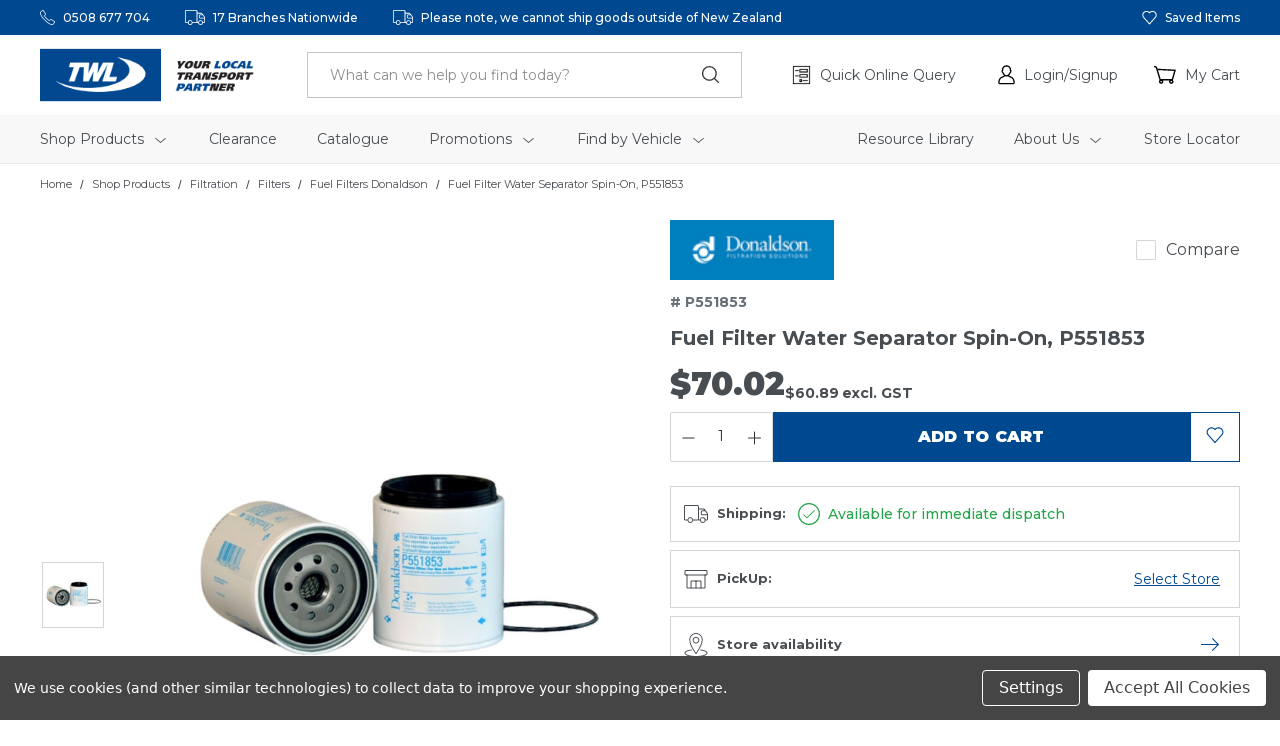

--- FILE ---
content_type: text/html; charset=UTF-8
request_url: https://twlnz.co.nz/fuel-filter-water-separator-spin-on-p551853/
body_size: 70995
content:


<!DOCTYPE html>
<html class="no-js" lang="en">
    <head>

    <title>Fuel Filter Water Separator Spin-On, P551853 - TWL NZ</title>

    <link rel="dns-prefetch preconnect" href="https://cdn11.bigcommerce.com/s-flz0ckamtq" crossorigin><link rel="dns-prefetch preconnect" href="https://fonts.googleapis.com/" crossorigin><link rel="dns-prefetch preconnect" href="https://fonts.gstatic.com/" crossorigin>
    <meta name="robots" content="index, follow">

    <!-- Product & Category Meta Descriptions -->
    
                    <meta  property="product:price:amount" content="70.02" />
                    <meta  property="product:price:currency" content="NZD" />
                    <meta  property="product:price:amount" content="60.89" />
                    <meta  property="product:price:currency" content="NZD" />
                    <meta  property="og:url" content="https://twlnz.co.nz/fuel-filter-water-separator-spin-on-p551853/" />
                    <meta  property="og:site_name" content="TWL NZ" />
                
                    <meta name="description" content="Buy Fuel Filters Donaldson, products Fuel Filter Water Separator Spin-On, P551853 instore or online today at  TWL NZ. New Zealand wide delivery, Click and Collect available from 19 branches nationwide.">
                            <link rel='canonical' href='https://twlnz.co.nz/fuel-filter-water-separator-spin-on-p551853/' />
                    <meta  name='platform' content='bigcommerce.stencil' />
                    <meta  property="og:type" content="product" />

                    <meta  property="og:title" content="Fuel Filter Water Separator Spin-On, P551853" />

                        <meta property="og:description" content="Buy Fuel Filters Donaldson, products Fuel Filter Water Separator Spin-On, P551853 instore or online today at  TWL NZ. New Zealand wide delivery, Click and Collect available from 19 branches nationwide.">
                    <meta  property="og:image" content="https://cdn11.bigcommerce.com/s-flz0ckamtq/products/11786/images/1956602/P551853_1__06117.1702584243.386.513.jpg?c=1" />

                    <meta  property="og:availability" content="instock" />

                    <meta  property="pinterest:richpins" content="enabled" />


    
     

    <link href="https://cdn11.bigcommerce.com/s-flz0ckamtq/product_images/favicon.ico?t&#x3D;1654253750" rel="shortcut icon">
    <meta name="viewport" content="width=device-width, initial-scale=1, user-scalable=0">

    <script>
        document.documentElement.className = document.documentElement.className.replace('no-js', 'js');
    </script>

    <script>
    function browserSupportsAllFeatures() {
        return window.Promise
            && window.fetch
            && window.URL
            && window.URLSearchParams
            && window.WeakMap
            // object-fit support
            && ('objectFit' in document.documentElement.style);
    }

    function loadScript(src) {
        var js = document.createElement('script');
        js.src = src;
        js.onerror = function () {
            console.error('Failed to load polyfill script ' + src);
        };
        document.head.appendChild(js);
    }

    if (!browserSupportsAllFeatures()) {
        loadScript('https://cdn11.bigcommerce.com/s-flz0ckamtq/stencil/9c3297f0-bd6c-013e-5ad5-1ef4e2705301/e/4ccbe5c0-9d63-013e-f34b-5671c70c9126/dist/theme-bundle.polyfills.js');
    }
</script>
    <script>window.consentManagerTranslations = `{"locale":"en","locales":{"consent_manager.data_collection_warning":"en","consent_manager.accept_all_cookies":"en","consent_manager.gdpr_settings":"en","consent_manager.data_collection_preferences":"en","consent_manager.manage_data_collection_preferences":"en","consent_manager.use_data_by_cookies":"en","consent_manager.data_categories_table":"en","consent_manager.allow":"en","consent_manager.accept":"en","consent_manager.deny":"en","consent_manager.dismiss":"en","consent_manager.reject_all":"en","consent_manager.category":"en","consent_manager.purpose":"en","consent_manager.functional_category":"en","consent_manager.functional_purpose":"en","consent_manager.analytics_category":"en","consent_manager.analytics_purpose":"en","consent_manager.targeting_category":"en","consent_manager.advertising_category":"en","consent_manager.advertising_purpose":"en","consent_manager.essential_category":"en","consent_manager.esential_purpose":"en","consent_manager.yes":"en","consent_manager.no":"en","consent_manager.not_available":"en","consent_manager.cancel":"en","consent_manager.save":"en","consent_manager.back_to_preferences":"en","consent_manager.close_without_changes":"en","consent_manager.unsaved_changes":"en","consent_manager.by_using":"en","consent_manager.agree_on_data_collection":"en","consent_manager.change_preferences":"en","consent_manager.cancel_dialog_title":"en","consent_manager.privacy_policy":"en","consent_manager.allow_category_tracking":"en","consent_manager.disallow_category_tracking":"en"},"translations":{"consent_manager.data_collection_warning":"We use cookies (and other similar technologies) to collect data to improve your shopping experience.","consent_manager.accept_all_cookies":"Accept All Cookies","consent_manager.gdpr_settings":"Settings","consent_manager.data_collection_preferences":"Website Data Collection Preferences","consent_manager.manage_data_collection_preferences":"Manage Website Data Collection Preferences","consent_manager.use_data_by_cookies":" uses data collected by cookies and JavaScript libraries to improve your shopping experience.","consent_manager.data_categories_table":"The table below outlines how we use this data by category. To opt out of a category of data collection, select 'No' and save your preferences.","consent_manager.allow":"Allow","consent_manager.accept":"Accept","consent_manager.deny":"Deny","consent_manager.dismiss":"Dismiss","consent_manager.reject_all":"Reject all non-essential cookies","consent_manager.category":"Category","consent_manager.purpose":"Purpose","consent_manager.functional_category":"Functional","consent_manager.functional_purpose":"Enables enhanced functionality, such as videos and live chat. If you do not allow these, then some or all of these functions may not work properly.","consent_manager.analytics_category":"Analytics","consent_manager.analytics_purpose":"Provide statistical information on site usage, e.g., web analytics so we can improve this website over time.","consent_manager.targeting_category":"Targeting","consent_manager.advertising_category":"Advertising","consent_manager.advertising_purpose":"Used to create profiles or personalize content to enhance your shopping experience.","consent_manager.essential_category":"Essential","consent_manager.esential_purpose":"Essential for the site and any requested services to work, but do not perform any additional or secondary function.","consent_manager.yes":"Yes","consent_manager.no":"No","consent_manager.not_available":"N/A","consent_manager.cancel":"Cancel","consent_manager.save":"Save","consent_manager.back_to_preferences":"Back to Preferences","consent_manager.close_without_changes":"You have unsaved changes to your data collection preferences. Are you sure you want to close without saving?","consent_manager.unsaved_changes":"You have unsaved changes","consent_manager.by_using":"By using our website, you're agreeing to our","consent_manager.agree_on_data_collection":"By using our website, you're agreeing to the collection of data as described in our ","consent_manager.change_preferences":"You can change your preferences at any time","consent_manager.cancel_dialog_title":"Are you sure you want to cancel?","consent_manager.privacy_policy":"Privacy Policy","consent_manager.allow_category_tracking":"Allow [CATEGORY_NAME] tracking","consent_manager.disallow_category_tracking":"Disallow [CATEGORY_NAME] tracking"}}`;</script>

    <script>
        window.lazySizesConfig = window.lazySizesConfig || {};
        window.lazySizesConfig.loadMode = 1;
    </script>

    <script>
        window.__isp_options = window.__isp_options || {};
    </script>

        <script async src="https://cdn11.bigcommerce.com/s-flz0ckamtq/stencil/9c3297f0-bd6c-013e-5ad5-1ef4e2705301/e/4ccbe5c0-9d63-013e-f34b-5671c70c9126/dist/theme-bundle.head_async.js"></script>

    <script>
        window.googleApiKey = "AIzaSyDiT6GiEtOHqdDJWKBdZHM97oOkjezm0rw";
    </script>

    <link data-stencil-stylesheet href="https://cdn11.bigcommerce.com/s-flz0ckamtq/stencil/9c3297f0-bd6c-013e-5ad5-1ef4e2705301/e/4ccbe5c0-9d63-013e-f34b-5671c70c9126/css/theme-c3957df0-dfbc-013e-cf0a-2ed253d3a146.css" rel="stylesheet">


    <script type="text/javascript">
        // GA4 analytics
        var context = JSON.parse("{\"productId\":11786}");

        if (context.hasOwnProperty('categoryProducts')) {
            window.categoryProducts = context.categoryProducts;
        }

        if (context.hasOwnProperty('cartItems')) {
            window.cartItems = context.cartItems;
        }
    </script>


    <style>
        #consent-manager button:nth-child(2) {
            display: none;
        }
    </style>

    <!-- Start Tracking Code for analytics_facebook -->

<script data-bc-cookie-consent="4" type="text/plain">
!function(f,b,e,v,n,t,s){if(f.fbq)return;n=f.fbq=function(){n.callMethod?n.callMethod.apply(n,arguments):n.queue.push(arguments)};if(!f._fbq)f._fbq=n;n.push=n;n.loaded=!0;n.version='2.0';n.queue=[];t=b.createElement(e);t.async=!0;t.src=v;s=b.getElementsByTagName(e)[0];s.parentNode.insertBefore(t,s)}(window,document,'script','https://connect.facebook.net/en_US/fbevents.js');

fbq('set', 'autoConfig', 'false', '2419647438325411');
fbq('dataProcessingOptions', []);
fbq('init', '2419647438325411', {"external_id":"1a1072cb-f1e3-4d8e-88a2-8dcb3d8ee809"});
fbq('set', 'agent', 'bigcommerce', '2419647438325411');

function trackEvents() {
    var pathName = window.location.pathname;

    fbq('track', 'PageView', {}, "");

    // Search events start -- only fire if the shopper lands on the /search.php page
    if (pathName.indexOf('/search.php') === 0 && getUrlParameter('search_query')) {
        fbq('track', 'Search', {
            content_type: 'product_group',
            content_ids: [],
            search_string: getUrlParameter('search_query')
        });
    }
    // Search events end

    // Wishlist events start -- only fire if the shopper attempts to add an item to their wishlist
    if (pathName.indexOf('/wishlist.php') === 0 && getUrlParameter('added_product_id')) {
        fbq('track', 'AddToWishlist', {
            content_type: 'product_group',
            content_ids: []
        });
    }
    // Wishlist events end

    // Lead events start -- only fire if the shopper subscribes to newsletter
    if (pathName.indexOf('/subscribe.php') === 0 && getUrlParameter('result') === 'success') {
        fbq('track', 'Lead', {});
    }
    // Lead events end

    // Registration events start -- only fire if the shopper registers an account
    if (pathName.indexOf('/login.php') === 0 && getUrlParameter('action') === 'account_created') {
        fbq('track', 'CompleteRegistration', {}, "");
    }
    // Registration events end

    

    function getUrlParameter(name) {
        var cleanName = name.replace(/[\[]/, '\[').replace(/[\]]/, '\]');
        var regex = new RegExp('[\?&]' + cleanName + '=([^&#]*)');
        var results = regex.exec(window.location.search);
        return results === null ? '' : decodeURIComponent(results[1].replace(/\+/g, ' '));
    }
}

if (window.addEventListener) {
    window.addEventListener("load", trackEvents, false)
}
</script>
<noscript><img height="1" width="1" style="display:none" alt="null" src="https://www.facebook.com/tr?id=2419647438325411&ev=PageView&noscript=1&a=plbigcommerce1.2&eid="/></noscript>

<!-- End Tracking Code for analytics_facebook -->

<!-- Start Tracking Code for analytics_siteverification -->

<meta name="google-site-verification" content="WaljDo_CkuGin2mgVkfjfLxRT4hCVPwF6QJvot2eG9Q" />

<!-- End Tracking Code for analytics_siteverification -->


<script src="https://www.google.com/recaptcha/api.js" async defer></script>
<script>window.consentManagerStoreConfig = function () { return {"storeName":"TWL NZ","privacyPolicyUrl":"","writeKey":null,"improvedConsentManagerEnabled":true,"AlwaysIncludeScriptsWithConsentTag":true}; };</script>
<script type="text/javascript" src="https://cdn11.bigcommerce.com/shared/js/bodl-consent-32a446f5a681a22e8af09a4ab8f4e4b6deda6487.js" integrity="sha256-uitfaufFdsW9ELiQEkeOgsYedtr3BuhVvA4WaPhIZZY=" crossorigin="anonymous" defer></script>
<script type="text/javascript" src="https://cdn11.bigcommerce.com/shared/js/storefront/consent-manager-config-3013a89bb0485f417056882e3b5cf19e6588b7ba.js" defer></script>
<script type="text/javascript" src="https://cdn11.bigcommerce.com/shared/js/storefront/consent-manager-08633fe15aba542118c03f6d45457262fa9fac88.js" defer></script>
<script type="text/javascript">
var BCData = {"product_attributes":{"sku":"P551853","upc":null,"mpn":null,"gtin":null,"weight":null,"base":true,"image":null,"price":{"with_tax":{"formatted":"$70.02","value":70.02,"currency":"NZD"},"without_tax":{"formatted":"$60.89","value":60.89,"currency":"NZD"},"tax_label":"GST"},"stock":3,"instock":true,"stock_message":null,"purchasable":true,"purchasing_message":null,"call_for_price_message":null}};
</script>
<script data-bc-cookie-consent="2" type="text/plain" src='https://www.powr.io/powr.js?external-type=bigcommerce' async></script><script class="fast-simon-script">
    var STORE_UUID = "d929db09-6ae4-4a05-a5c8-994e354dab58";
    var STORE_ID = Number("1");
    var FAST_SEARCH_HANDLE = "/search-results/";
    var FAST_ENDPOINT = "https://api.fastsimon.com";

    var FAST_CONFIG = {"backInStockProvider": 0,"badges": [],"categoryFilterType": {"collections": 3,"search": 3},"categoryNavigationTree": true,"collectionsPersonalization": {"active": false,"avoidCategories": [],"avoidProducts": null,"disableCategories": [],"maxRecencyLimit": 365,"recencyLimit": 365},"css": ".product-card:not(.js-product-card) {\r\n  display: none !important;\r\n}\r\n\r\n#products-grid.grid-loading {\r\n  height: 100vh;\r\n  background-color: #fff;\r\n}\r\n\r\n#products-grid.grid-loading:before {\r\n    height: 70px;\r\n    width: 70px;\r\n    border-radius: 70px;\r\n    border: solid 2px;\r\n    border-color: #004990 #004990 #d3d3d3 #d3d3d3;\r\n    content: \"\";\r\n    display: block;\r\n    left: 0;\r\n    margin: 0 auto;\r\n    position: absolute;\r\n    right: 0;\r\n    top: 25%;\r\n    transform: translateY(-50%) rotate(0);\r\n    transform-style: preserve-3d;\r\n    animation: spin 0.5s infinite cubic-bezier(0.69, 0.31, 0.56, 0.83);\r\n  }\r\n  \r\n  #products-grid.grid-loading + .load-more-button-wrapper {\r\n    display: none;\r\n  }\r\n\r\n","currency": "NZD","customIcons": {"test": "<span>test</span>"},"custom_swatches_css": "","default_sort": {"categories": "relevency","custom": {},"search": "relevency"},"domain": null,"has_bloomreach": false,"has_dotdigital": false,"has_shopify_markets": false,"imageOptimization": false,"isContent": true,"isSPA": false,"kind": "BigCommerce","language": "en","pricing": {"avoidPricesForNonLoginUsers": false,"currencyConversionRate": "","currencySymbolPosition": "auto","priceRangeFormat": "price_range","showPriceWithoutDecimals": false},"quickViewAttributes": ["Size"],"searchPersonalization": false,"settings": {"desktopSettings": {"collections": {"categoriesWheelsOnCollections": true,"categoriesWheelsOnSerp": true,"isCustomCarouselIcons": false,"leftArrowIconName": "","numberOfWheelTitleLines": 3,"rightArrowIconName": "","wheelSize": "149px"},"filters": {"backgroundColor": "unset","btnColor": "#747a80","btnDimensions": {"height": "auto","width": "auto","x": "0","y": "0"},"btnFont": {"font": "Arial","fontSize": "14px","fontWeight": "400","letterSpacing": "0.25px","lineHeight": "auto","textAlign": "center"},"colorsFilter": "swatches","filtersButtonCustomIconName": "","filtersTopBar": false,"inStockFilter": "switch","isActive": true,"isCustomIcon": false,"layout": "vertical","numberOfOpenFacets": "all","onSaleFilter": "switch","optionsColor": "#000000","optionsFont": {"font": "Arial","fontSize": "14px","fontWeight": "400","letterSpacing": "0.25px","lineHeight": "auto","textAlign": "left"},"priceFilterSlider": true,"removableTags": {"backgroundColor": "unset","border": "1px solid #ccc","borderRadius": "unset","color": "#000000","dimensions": {"height": "auto","width": "auto","x": "0","y": "0"},"font": {"font": "Arial","fontSize": "14px","fontWeight": "400","letterSpacing": "0.25px","lineHeight": "auto","textAlign": "left"},"inFilters": false,"isActive": true,"onTopPage": true,"shadow": "unset"},"searchWithinFilters": {"backgroundColor": "none","border": "1px solid #000000","borderRadius": "unset","color": "none","dimensions": {"height": "auto","width": "auto","x": "0","y": "0"},"isActive": false,"placeHolder": "Search...","shadow": "unset"},"searchWithinResults": {"backgroundColor": "none","border": "1px solid #000000","borderRadius": "unset","color": "none","dimensions": {"height": "auto","width": "auto","x": "0","y": "0"},"isActive": false,"placeHolder": "Search...","shadow": "unset"},"showHideFiltersButton": {"backgroundColor": "none","border": "1px solid #ccc","borderRadius": "unset","color": "#999","dimensions": {"height": "auto","width": "auto","x": "0","y": "0"},"font": {"font": "Arial","fontSize": "14px","fontWeight": "400","letterSpacing": "0.25px","lineHeight": "auto","textAlign": "left"},"isActive": false,"shadow": "unset","text": "Show / Hide Filters"},"showMoreButton": false,"slideDirection": "left","titlesBackground": "#ffffff","titlesColor": "#000000","titlesFont": {"font": "Arial","fontSize": "14px","fontWeight": "400","letterSpacing": "0.25px","lineHeight": "auto","textAlign": "left"}},"productGrid": {"articlesTab": {"layout": "classic"},"backgroundColor": "none","font": {"font": "Arial","fontSize": "14px","fontWeight": "400","letterSpacing": "0.25px","lineHeight": "auto","textAlign": "left"},"gridColumnGap": "20px","gridRowGap": "20px","gridViewButton": false,"gridViewIcon": "","isGridViewCustomIcon": false,"listViewIcon": "","numberOfColumns": "3","numberOfRows": "3","pagePadding": "0px","pageTitle": {"color": "#000000","dimensions": {"height": "auto","width": "auto","x": "0","y": "0"},"font": {"font": "Arial","fontSize": "35px","fontWeight": "bold","letterSpacing": "0.25px","lineHeight": "auto","textAlign": "center"},"isActive": false,"margin": "unset","numberOfLines": "1"},"pagination": {"isCustomIcon": false,"leftArrowIcon": "","loadMore": true,"loadMoreAfter": 1,"paginationProgress": false,"paginationType": "infinite scroll","progressBarColor": "#571eae","rightArrowIcon": ""},"product": {"addToCart": {"addToCartPosition": "product bottom","addToCartType": "product level","ajaxAnimation": false,"backgroundColor": "#ffffff","backgroundColorOnHover": "#4e87ff","border": "1px solid #4E87FF","borderColorOnHover": "#4E87FF","borderRadius": "unset","changeColorsOnHover": true,"color": "#4e87ff","dimensions": {"height": "auto","width": "auto","x": "0","y": "0"},"font": {"font": "Arial","fontSize": "14px","fontWeight": "400","letterSpacing": "0.25px","lineHeight": "auto","textAlign": "left"},"gridPosition": {"areaName": "addToCart","numOfCols": 3,"row": 5},"isActive": false,"margin": "unset","quantitySelector": false,"shadow": "unset","showOnHover": true,"text": "Add to Cart","textColorsOnHover": "#ffffff"},"backInStock": {"backInStockPosition": "product bottom","backgroundColor": "#ffffff","backgroundColorOnHover": "#4e87ff","border": "1px solid #4E87FF","borderColorOnHover": "#4E87FF","borderRadius": "unset","changeColorsOnHover": true,"color": "#4e87ff","dimensions": {"height": "auto","width": "auto","x": "0","y": "0"},"font": {"font": "Arial","fontSize": "14px","fontWeight": "400","letterSpacing": "0.25px","lineHeight": "auto","textAlign": "left"},"gridPosition": {"areaName": "backInStock","numOfCols": 3,"row": 5},"isActive": false,"margin": "unset","shadow": "unset","showOnHover": true,"text": "Notify me","textColorsOnHover": "#ffffff"},"backgroundColor": "none","border": "unset","borderRadius": "unset","colorSwatches": {"changeVariantOnHover": false,"dimensions": {"height": "auto","width": "auto","x": "0","y": "0"},"enableOutOfStockSwatches": false,"gridPosition": {"areaName": "colorSwatches","numOfCols": 3,"row": 6},"isActive": false,"margin": "unset","maxSwatches": 6,"swatchesType": 0},"compare": {"color": "#000000","dimensions": {"height": "auto","width": "auto","x": "0","y": "0"},"font": {"font": "Arial","fontSize": "14px","fontWeight": "400","letterSpacing": "0.25px","lineHeight": "auto","textAlign": "left"},"gridPosition": {"areaName": "compare","numOfCols": 1,"row": 2},"isActive": false,"margin": "unset","shadow": "unset"},"description": {"color": "#000000","dimensions": {"height": "auto","width": "auto","x": "0","y": "0"},"font": {"font": "Arial","fontSize": "14px","fontWeight": "400","letterSpacing": "0.25px","lineHeight": "auto","textAlign": "left"},"gridPosition": {"areaName": "description","numOfCols": 3,"row": 4},"isActive": false,"margin": "unset","numberOfLines": "2","saveSpaceForLineClamp": true,"shadow": "unset"},"dimensions": {"height": "auto","width": "auto","x": "0","y": "0"},"imageCarousel": false,"imageFit": "cover","imageRatio": 0.75,"inStock": {"backgroundColor": "unset","border": "1px solid #e5e5e5","borderRadius": "9px","color": "#1abc9c","dimensions": {"height": "auto","width": "auto","x": "0","y": "0"},"font": {"font": "Arial","fontSize": "11px","fontWeight": "400","letterSpacing": "0.25px","lineHeight": "auto","textAlign": "left"},"gridPosition": {"areaName": "inStock","numOfCols": 1,"row": 1},"isActive": false,"margin": "unset","shadow": "unset","text": "In Stock"},"info": {"gridAreas": "\"vendor vendor vendor vendor\" ","gridAreasObj": [{"h": 1,"i": "vendor","maxH": 1,"maxW": 4,"moved": false,"static": false,"w": 4,"x": 0,"y": 0}],"padding": "0px"},"isCustomCarouselIcons": false,"leftArrowIconName": "","leftArrowSlideDirection": "left","lookALike": {"backgroundColor": "none","border": "1px solid #000000","borderRadius": "unset","buttonText": "Similar Styles","color": "#000000","dimensions": {"height": "auto","width": "auto","x": "0","y": "0"},"font": {"font": "Arial","fontSize": "14px","fontWeight": "400","letterSpacing": "0.25px","lineHeight": "auto","textAlign": "left"},"gridPosition": {"areaName": "lookALike","numOfCols": 2,"row": 1},"isActive": false,"margin": "unset","text": "Look-A-Like","titleText": "SIMILAR STYLES WE THINK YOU\u2019LL LOVE"},"outOfStock": {"backgroundColor": "unset","border": "1px solid #e5e5e5","borderRadius": "9px","color": "#bc1a1a","dimensions": {"height": "auto","width": "auto","x": "0","y": "0"},"font": {"font": "Arial","fontSize": "11px","fontWeight": "400","letterSpacing": "0.25px","lineHeight": "auto","textAlign": "left"},"gridPosition": {"areaName": "outOfStock","numOfCols": 1,"row": 0},"isActive": false,"margin": "unset","shadow": "unset","text": "Out of Stock"},"padding": "3px","price": {"alignIfCompare": "left","color": "#000000","colorIfCompareEnable": "#C90404","currency": "auto","dimensions": {"height": "auto","width": "auto","x": "0","y": "0"},"font": {"font": "Arial","fontSize": "14px","fontWeight": "400","letterSpacing": "0.25px","lineHeight": "auto","textAlign": "left"},"gridPosition": {"areaName": "price","numOfCols": 1,"row": 2},"isActive": false,"margin": "unset","shadow": "unset"},"quickView": {"backgroundColor": "none","border": "1px solid #000000","borderRadius": "unset","color": "#000000","defaultStoreQuickview": false,"dimensions": {"height": "auto","width": "auto","x": "0","y": "0"},"font": {"font": "Arial","fontSize": "14px","fontWeight": "400","letterSpacing": "0.25px","lineHeight": "auto","textAlign": "left"},"gridPosition": {"areaName": "quickView","numOfCols": 3,"row": 1},"isActive": false,"margin": "unset","text": "Quick View","theme": "modern"},"reviews": {"color": "#ffb518","dimensions": {"height": "auto","width": "auto","x": "0","y": "0"},"font": {"font": "Arial","fontSize": "14px","fontWeight": "400","letterSpacing": "0.25px","lineHeight": "auto","textAlign": "left"},"gridPosition": {"areaName": "reviews","numOfCols": 3,"row": 3},"isActive": false,"margin": "unset","noReviewsStarsColor": "#9F9F9F","reviewsCount": true,"shadow": "unset","size": "24","widgetForNoReview": true},"rightArrowIconName": "","rightArrowSlideDirection": "right","shadow": "unset","showBorderOnHover": false,"sku": {"color": "#000000","dimensions": {"height": "auto","width": "auto","x": "0","y": "0"},"font": {"font": "Arial","fontSize": "14px","fontWeight": "400","letterSpacing": "0.25px","lineHeight": "auto","textAlign": "left"},"gridPosition": {"areaName": "SKU","numOfCols": 3,"row": 1},"isActive": false,"margin": "auto","shadow": "unset"},"title": {"color": "#000000","dimensions": {"height": "auto","width": "auto","x": "0","y": "0"},"font": {"font": "Arial","fontSize": "14px","fontWeight": "400","letterSpacing": "0.25px","lineHeight": "1.5","textAlign": "left"},"gridPosition": {"areaName": "title","numOfCols": 3,"row": 1},"isActive": false,"margin": "auto","numberOfLines": "1","saveSpaceForLineClamp": true},"vendor": {"color": "#000000","dimensions": {"height": "auto","width": "auto","x": "0","y": "0"},"font": {"font": "Arial","fontSize": "14px","fontWeight": "400","letterSpacing": "0.25px","lineHeight": "auto","textAlign": "left"},"gridPosition": {"areaName": "vendor","numOfCols": 3,"row": 4},"isActive": true,"margin": "auto","shadow": "unset"},"wishList": {"checkedColor": "#ff1493","checkedIconName": "","dimensions": {"height": "auto","width": "auto","x": "0","y": "0"},"gridPosition": {"areaName": "wishlist","numOfCols": 1,"row": 1},"isActive": false,"isCustomIcon": false,"margin": "unset","notCheckedColor": "#ff1493","notCheckedIconName": "","position": "top-left","size": "24"}},"quickViewModal": {"animationDuration": 400,"animationInX": 0,"animationInY": -200,"animationOutX": 0,"animationOutY": -100,"closeButtonCustomIconName": "","height": "70%","imagesBar": false,"imagesInside": false,"imagesPosition": "left","isCustomIconClose": false,"openingDirection": "top to bottom","quantityBorder": "unset","quantityBorderRadius": "unset","quantityFont": {"font": "Arial","fontSize": "14px","fontWeight": "500","letterSpacing": "0.25px","lineHeight": "auto","textAlign": "center"},"quantityFontColor": "#000000","quantityLayout": "classic","quantityTitle": "Qty","theme": "classic","width": "70%"},"scrollToTopSettings": {"active": false,"backgroundColor": "black","fontFamily": "inherit","fontSize": "16px","fontWeight": 600,"iconName": "","iconPosition": "right","isCustomIcon": false,"text": "Scroll To Top","textColor": "white"}},"searchBox": {"border": "1px solid #000000","borderRadius": "unset","dimensions": {"height": "auto","width": "auto","x": "0","y": "0"},"isActive": false,"placeHolder": "Search..."},"sorting": {"btnDimensions": {"height": "auto","width": "auto","x": "0","y": "0"},"buttonBackground": "#FFFFFF","buttonBorder": "1px solid #cccccc","buttonBorderRadius": "0","buttonColor": "#000000","defaultOption": "relevency","dimensions": {"height": "auto","width": "auto","x": "0","y": "0"},"isActive": true,"isCustomIcon": false,"mobileLayout": "classic","modalBackground": "#FFFFFF","modalBorderRadius": "16px 16px 0 0","modalHeight": "fit-content","optionsColor": "#000000","optionsFont": {"font": "Arial","fontSize": "14px","fontWeight": "500","letterSpacing": "0.25px","lineHeight": "auto","textAlign": "center"},"optionsHeight": "40px","selectedBackground": "#dfdfdf","sortOptions": ["relevency","price_min_to_max","price_max_to_min","reviews"],"sortingButtonCustomIconName": "","sortingOptions": [{"active": true,"backendName": "relevency","customName": "Best Match"},{"active": true,"backendName": "price_min_to_max","customName": "Price: Low to High"},{"active": true,"backendName": "price_max_to_min","customName": "Price: High to Low"},{"active": true,"backendName": "creation_date","customName": "Newest Arrivals"},{"active": false,"backendName": "reviews","customName": "Customer Rating"},{"active": true,"backendName": "creation_date_oldest","customName": "Oldest Products"},{"active": true,"backendName": "a_to_z","customName": "Alphabetical: A-Z"},{"active": true,"backendName": "z_to_a","customName": "Alphabetical: Z-A"},{"active": false,"backendName": "popularity","customName": "Popularity"}],"titleColor": "#000000","titleFont": {"font": "Arial","fontSize": "16px","fontWeight": "600","letterSpacing": "0.25px","lineHeight": "auto","textAlign": "center"},"titleHeight": "54px"}},"mobileSettings": {"collections": {"categoriesWheelsOnCollections": true,"categoriesWheelsOnSerp": true,"isCustomCarouselIcons": false,"leftArrowIconName": "","numberOfWheelTitleLines": 2,"rightArrowIconName": "","wheelSize": 75},"filters": {"backgroundColor": "unset","btnColor": "#747a80","btnDimensions": {"height": "auto","width": "auto","x": "0","y": "0"},"btnFont": {"font": "Arial","fontSize": "14px","fontWeight": "400","letterSpacing": "0.25px","lineHeight": "auto","textAlign": "center"},"colorsFilter": "swatches","filtersButtonCustomIconName": "","filtersTopBar": false,"inStockFilter": "switch","isActive": true,"isCustomIcon": false,"layout": "classic","numberOfOpenFacets": "all","onSaleFilter": "switch","optionsColor": "#000000","optionsFont": {"font": "Arial","fontSize": "14px","fontWeight": "400","letterSpacing": "0.25px","lineHeight": "auto","textAlign": "left"},"priceFilterSlider": true,"removableTags": {"backgroundColor": "unset","border": "1px solid #ccc","borderRadius": "unset","color": "#000000","dimensions": {"height": "auto","width": "auto","x": "0","y": "0"},"font": {"font": "Arial","fontSize": "14px","fontWeight": "400","letterSpacing": "0.25px","lineHeight": "auto","textAlign": "left"},"inFilters": false,"isActive": true,"onTopPage": true,"shadow": "unset"},"searchWithinFilters": {"backgroundColor": "none","border": "1px solid #000000","borderRadius": "unset","color": "none","dimensions": {"height": "auto","width": "auto","x": "0","y": "0"},"isActive": true,"placeHolder": "Search...","shadow": "unset"},"searchWithinResults": {"backgroundColor": "none","border": "1px solid #000000","borderRadius": "unset","color": "none","dimensions": {"height": "auto","width": "auto","x": "0","y": "0"},"isActive": false,"placeHolder": "Search...","shadow": "unset"},"showHideFiltersButton": {"backgroundColor": "none","border": "1px solid #ccc","borderRadius": "unset","color": "#999","dimensions": {"height": "auto","width": "auto","x": "0","y": "0"},"font": {"font": "Arial","fontSize": "14px","fontWeight": "400","letterSpacing": "0.25px","lineHeight": "auto","textAlign": "left"},"isActive": false,"shadow": "unset","text": "Show / Hide Filters"},"showMoreButton": false,"slideDirection": "left","titlesBackground": "#ffffff","titlesColor": "#000000","titlesFont": {"font": "Arial","fontSize": "14px","fontWeight": "400","letterSpacing": "0.25px","lineHeight": "auto","textAlign": "left"}},"productGrid": {"articlesTab": {"layout": "classic"},"backgroundColor": "none","font": {"font": "Arial","fontSize": "14px","fontWeight": "400","letterSpacing": "0.25px","lineHeight": "auto","textAlign": "left"},"gridColumnGap": "1px","gridRowGap": "1px","gridViewButton": false,"gridViewIcon": "","isGridViewCustomIcon": false,"listViewIcon": "","numberOfColumns": "2","numberOfRows": "5","pagePadding": "20px","pageTitle": {"color": "#000000","dimensions": {"height": "auto","width": "auto","x": "0","y": "0"},"font": {"font": "Arial","fontSize": "35px","fontWeight": "bold","letterSpacing": "0.25px","lineHeight": "auto","textAlign": "center"},"isActive": true,"margin": "unset","numberOfLines": "1"},"pagination": {"isCustomIcon": false,"leftArrowIcon": "","loadMore": true,"loadMoreAfter": 1,"paginationProgress": false,"paginationType": "infinite scroll","progressBarColor": "#571eae","rightArrowIcon": ""},"product": {"addToCart": {"addToCartPosition": "product bottom","addToCartType": "product level","ajaxAnimation": false,"backgroundColor": "#1976d2","backgroundColorOnHover": "none","border": "unset","borderColorOnHover": "none","borderRadius": "unset","changeColorsOnHover": false,"color": "#FFFFFF","dimensions": {"height": "auto","width": "auto","x": "0","y": "0"},"font": {"font": "Arial","fontSize": "14px","fontWeight": "400","letterSpacing": "0.25px","lineHeight": "auto","textAlign": "left"},"gridPosition": {"areaName": "addToCart","numOfCols": 3,"row": 5},"isActive": true,"margin": "unset","quantitySelector": false,"shadow": "unset","showOnHover": false,"text": "Add to Cart","textColorsOnHover": "none"},"backInStock": {"backInStockPosition": "product bottom","backgroundColor": "#1976d2","backgroundColorOnHover": "none","border": "unset","borderColorOnHover": "none","borderRadius": "unset","changeColorsOnHover": false,"color": "#FFFFFF","dimensions": {"height": "auto","width": "auto","x": "0","y": "0"},"font": {"font": "Arial","fontSize": "14px","fontWeight": "400","letterSpacing": "0.25px","lineHeight": "auto","textAlign": "left"},"gridPosition": {"areaName": "backInStock","numOfCols": 3,"row": 5},"isActive": false,"margin": "unset","shadow": "unset","showOnHover": false,"text": "Notify me","textColorsOnHover": "none"},"backgroundColor": "none","border": "unset","borderRadius": "unset","colorSwatches": {"changeVariantOnHover": false,"dimensions": {"height": "auto","width": "auto","x": "0","y": "0"},"enableOutOfStockSwatches": false,"gridPosition": {"areaName": "colorSwatches","numOfCols": 3,"row": 6},"isActive": false,"margin": "unset","maxSwatches": 6,"swatchesType": 0},"compare": {"color": "#000000","dimensions": {"height": "auto","width": "auto","x": "0","y": "0"},"font": {"font": "Arial","fontSize": "14px","fontWeight": "400","letterSpacing": "0.25px","lineHeight": "auto","textAlign": "left"},"gridPosition": {"areaName": "compare","numOfCols": 1,"row": 2},"isActive": true,"margin": "unset","shadow": "unset"},"description": {"color": "#000000","dimensions": {"height": "auto","width": "auto","x": "0","y": "0"},"font": {"font": "Arial","fontSize": "14px","fontWeight": "400","letterSpacing": "0.25px","lineHeight": "auto","textAlign": "left"},"gridPosition": {"areaName": "description","numOfCols": 3,"row": 4},"isActive": false,"margin": "unset","numberOfLines": "2","saveSpaceForLineClamp": true,"shadow": "unset"},"dimensions": {"height": "auto","width": "auto","x": "0","y": "0"},"imageCarousel": false,"imageFit": "cover","imageRatio": 0.75,"inStock": {"backgroundColor": "unset","border": "1px solid #e5e5e5","borderRadius": "9px","color": "#1abc9c","dimensions": {"height": "auto","width": "auto","x": "0","y": "0"},"font": {"font": "Arial","fontSize": "11px","fontWeight": "400","letterSpacing": "0.25px","lineHeight": "auto","textAlign": "left"},"gridPosition": {"areaName": "inStock","numOfCols": 1,"row": 1},"isActive": false,"margin": "unset","shadow": "unset","text": "In Stock"},"info": {"gridAreas": "\"title title title title\" \"price price price price\" \"compare compare compare compare\"","gridAreasObj": [{"h": 1,"i": "title","maxH": 1,"maxW": 4,"w": 4,"x": 0,"y": 0},{"h": 1,"i": "price","maxH": 1,"maxW": 4,"w": 4,"x": 0,"y": 1},{"h": 1,"i": "compare","maxH": 1,"maxW": 4,"w": 4,"x": 1,"y": 2}],"padding": "0px"},"isCustomCarouselIcons": false,"leftArrowIconName": "","leftArrowSlideDirection": "left","lookALike": {"backgroundColor": "none","border": "1px solid #000000","borderRadius": "unset","buttonText": "Similar Styles","color": "#000000","dimensions": {"height": "auto","width": "auto","x": "0","y": "0"},"font": {"font": "Arial","fontSize": "14px","fontWeight": "400","letterSpacing": "0.25px","lineHeight": "auto","textAlign": "left"},"gridPosition": {"areaName": "lookALike","numOfCols": 2,"row": 1},"isActive": false,"margin": "unset","text": "Look-A-Like","titleText": "SIMILAR STYLES WE THINK YOU\u2019LL LOVE"},"outOfStock": {"backgroundColor": "unset","border": "1px solid #e5e5e5","borderRadius": "9px","color": "#bc1a1a","dimensions": {"height": "auto","width": "auto","x": "0","y": "0"},"font": {"font": "Arial","fontSize": "11px","fontWeight": "400","letterSpacing": "0.25px","lineHeight": "auto","textAlign": "left"},"gridPosition": {"areaName": "outOfStock","numOfCols": 1,"row": 0},"isActive": false,"margin": "unset","shadow": "unset","text": "Out of Stock"},"padding": "3px","price": {"alignIfCompare": "left","color": "#000000","colorIfCompareEnable": "#C90404","currency": "auto","dimensions": {"height": "auto","width": "auto","x": "0","y": "0"},"font": {"font": "Arial","fontSize": "14px","fontWeight": "400","letterSpacing": "0.25px","lineHeight": "auto","textAlign": "left"},"gridPosition": {"areaName": "price","numOfCols": 1,"row": 2},"isActive": true,"margin": "unset","shadow": "unset"},"quickView": {"backgroundColor": "none","border": "1px solid #000000","borderRadius": "unset","color": "#000000","defaultStoreQuickview": false,"dimensions": {"height": "auto","width": "auto","x": "0","y": "0"},"font": {"font": "Arial","fontSize": "14px","fontWeight": "400","letterSpacing": "0.25px","lineHeight": "auto","textAlign": "left"},"gridPosition": {"areaName": "quickView","numOfCols": 3,"row": 1},"isActive": true,"margin": "unset","text": "Quick View","theme": "modern"},"reviews": {"color": "#ffb518","dimensions": {"height": "auto","width": "auto","x": "0","y": "0"},"font": {"font": "Arial","fontSize": "14px","fontWeight": "400","letterSpacing": "0.25px","lineHeight": "auto","textAlign": "left"},"gridPosition": {"areaName": "reviews","numOfCols": 3,"row": 3},"isActive": false,"margin": "unset","noReviewsStarsColor": "#9F9F9F","reviewsCount": true,"shadow": "unset","size": "24","widgetForNoReview": true},"rightArrowIconName": "","rightArrowSlideDirection": "right","shadow": "unset","showBorderOnHover": false,"sku": {"color": "#000000","dimensions": {"height": "auto","width": "auto","x": "0","y": "0"},"font": {"font": "Arial","fontSize": "14px","fontWeight": "400","letterSpacing": "0.25px","lineHeight": "auto","textAlign": "left"},"gridPosition": {"areaName": "SKU","numOfCols": 3,"row": 1},"isActive": false,"margin": "auto","shadow": "unset"},"title": {"color": "#000000","dimensions": {"height": "auto","width": "auto","x": "0","y": "0"},"font": {"font": "Arial","fontSize": "14px","fontWeight": "400","letterSpacing": "0.25px","lineHeight": "1.5","textAlign": "left"},"gridPosition": {"areaName": "title","numOfCols": 3,"row": 1},"isActive": true,"margin": "auto","numberOfLines": "1","saveSpaceForLineClamp": true},"vendor": {"color": "#000000","dimensions": {"height": "auto","width": "auto","x": "0","y": "0"},"font": {"font": "Arial","fontSize": "14px","fontWeight": "400","letterSpacing": "0.25px","lineHeight": "auto","textAlign": "left"},"gridPosition": {"areaName": "vendor","numOfCols": 3,"row": 4},"isActive": false,"margin": "auto","shadow": "unset"},"wishList": {"checkedColor": "#ff1493","checkedIconName": "","dimensions": {"height": "auto","width": "auto","x": "0","y": "0"},"font": {"font": "Arial","fontSize": "14px","fontWeight": "400","letterSpacing": "0.25px","lineHeight": "auto","textAlign": "left"},"gridPosition": {"areaName": "wishlist","numOfCols": 1,"row": 1},"isActive": false,"isCustomIcon": false,"location": "on-image","margin": "unset","notCheckedColor": "#ff1493","notCheckedIconName": "","padding": "10px","position": "top-left","size": "30px"}},"quickViewModal": {"animationDuration": 400,"animationInX": 0,"animationInY": 2000,"animationOutX": -500,"animationOutY": 0,"closeButtonCustomIconName": "","height": "70%","imagesBar": false,"imagesInside": false,"imagesPosition": "left","isCustomIconClose": false,"openingDirection": "bottom to top","quantityBorder": "unset","quantityBorderRadius": "unset","quantityFont": {"font": "Arial","fontSize": "14px","fontWeight": "500","letterSpacing": "0.25px","lineHeight": "auto","textAlign": "center"},"quantityFontColor": "#000000","quantityLayout": "classic","quantityTitle": "Qty","theme": "classic","width": "70%"},"scrollToTopSettings": {"active": false,"backgroundColor": "black","fontFamily": "inherit","fontSize": "16px","fontWeight": 600,"iconName": "","iconPosition": "right","isCustomIcon": false,"text": "Scroll To Top","textColor": "white"},"stickyHeaderBackground": "#FFF","stickyMobileHeader": false},"searchBox": {"border": "1px solid #000000","borderRadius": "unset","dimensions": {"height": "auto","width": "auto","x": "0","y": "0"},"isActive": false,"placeHolder": "Search..."},"sorting": {"btnDimensions": {"height": "auto","width": "auto","x": "0","y": "0"},"buttonBackground": "#FFFFFF","buttonBorder": "1px solid #cccccc","buttonBorderRadius": "0","buttonColor": "#000000","defaultOption": "relevency","dimensions": {"height": "auto","width": "auto","x": "0","y": "0"},"isActive": true,"isCustomIcon": false,"mobileLayout": "classic","modalBackground": "#FFFFFF","modalBorderRadius": "16px 16px 0 0","modalHeight": "fit-content","optionsColor": "#000000","optionsFont": {"font": "Arial","fontSize": "14px","fontWeight": "500","letterSpacing": "0.25px","lineHeight": "auto","textAlign": "center"},"optionsHeight": "40px","selectedBackground": "#dfdfdf","sortOptions": ["relevency","price_min_to_max","price_max_to_min","reviews"],"sortingButtonCustomIconName": "","sortingOptions": [{"active": true,"backendName": "relevency","customName": "Best Match"},{"active": true,"backendName": "price_min_to_max","customName": "Price: Low to High"},{"active": true,"backendName": "price_max_to_min","customName": "Price: High to Low"},{"active": true,"backendName": "creation_date","customName": "Newest Arrivals"},{"active": false,"backendName": "reviews","customName": "Customer Rating"},{"active": true,"backendName": "creation_date_oldest","customName": "Oldest Products"},{"active": true,"backendName": "a_to_z","customName": "Alphabetical: A-Z"},{"active": true,"backendName": "z_to_a","customName": "Alphabetical: Z-A"},{"active": false,"backendName": "popularity","customName": "Popularity"}],"titleColor": "#000000","titleFont": {"font": "Arial","fontSize": "16px","fontWeight": "600","letterSpacing": "0.25px","lineHeight": "auto","textAlign": "center"},"titleHeight": "54px"}},"tabletSettings": {"collections": {"categoriesWheelsOnCollections": true,"categoriesWheelsOnSerp": true,"isCustomCarouselIcons": false,"leftArrowIconName": "","numberOfWheelTitleLines": 3,"rightArrowIconName": "","wheelSize": 85},"filters": {"backgroundColor": "unset","btnColor": "#747a80","btnDimensions": {"height": "auto","width": "auto","x": "0","y": "0"},"btnFont": {"font": "Arial","fontSize": "14px","fontWeight": "400","letterSpacing": "0.25px","lineHeight": "auto","textAlign": "center"},"colorsFilter": "swatches","filtersButtonCustomIconName": "","filtersTopBar": false,"inStockFilter": "switch","isActive": true,"isCustomIcon": false,"layout": "vertical","numberOfOpenFacets": "all","onSaleFilter": "switch","optionsColor": "#000000","optionsFont": {"font": "Arial","fontSize": "14px","fontWeight": "400","letterSpacing": "0.25px","lineHeight": "auto","textAlign": "left"},"priceFilterSlider": true,"removableTags": {"backgroundColor": "unset","border": "1px solid #ccc","borderRadius": "unset","color": "#000000","dimensions": {"height": "auto","width": "auto","x": "0","y": "0"},"font": {"font": "Arial","fontSize": "14px","fontWeight": "400","letterSpacing": "0.25px","lineHeight": "auto","textAlign": "left"},"inFilters": false,"isActive": true,"onTopPage": true,"shadow": "unset"},"searchWithinFilters": {"backgroundColor": "none","border": "1px solid #000000","borderRadius": "unset","color": "none","dimensions": {"height": "auto","width": "auto","x": "0","y": "0"},"isActive": true,"placeHolder": "Search...","shadow": "unset"},"searchWithinResults": {"backgroundColor": "none","border": "1px solid #000000","borderRadius": "unset","color": "none","dimensions": {"height": "auto","width": "auto","x": "0","y": "0"},"isActive": false,"placeHolder": "Search...","shadow": "unset"},"showHideFiltersButton": {"backgroundColor": "none","border": "1px solid #ccc","borderRadius": "unset","color": "#999","dimensions": {"height": "auto","width": "auto","x": "0","y": "0"},"font": {"font": "Arial","fontSize": "14px","fontWeight": "400","letterSpacing": "0.25px","lineHeight": "auto","textAlign": "left"},"isActive": false,"shadow": "unset","text": "Show / Hide Filters"},"showMoreButton": false,"slideDirection": "left","titlesBackground": "#ffffff","titlesColor": "#000000","titlesFont": {"font": "Arial","fontSize": "14px","fontWeight": "400","letterSpacing": "0.25px","lineHeight": "auto","textAlign": "left"}},"productGrid": {"articlesTab": {"layout": "classic"},"backgroundColor": "none","font": {"font": "Arial","fontSize": "14px","fontWeight": "400","letterSpacing": "0.25px","lineHeight": "auto","textAlign": "left"},"gridColumnGap": "1px","gridRowGap": "1px","gridViewButton": false,"gridViewIcon": "","isGridViewCustomIcon": false,"listViewIcon": "","numberOfColumns": "3","numberOfRows": "5","pagePadding": "30px","pageTitle": {"color": "#000000","dimensions": {"height": "auto","width": "auto","x": "0","y": "0"},"font": {"font": "Arial","fontSize": "35px","fontWeight": "bold","letterSpacing": "0.25px","lineHeight": "auto","textAlign": "center"},"isActive": true,"margin": "unset","numberOfLines": "1"},"pagination": {"isCustomIcon": false,"leftArrowIcon": "","loadMore": true,"loadMoreAfter": 1,"paginationProgress": false,"paginationType": "infinite scroll","progressBarColor": "#571eae","rightArrowIcon": ""},"product": {"addToCart": {"addToCartPosition": "product bottom","addToCartType": "product level","ajaxAnimation": false,"backgroundColor": "#1976d2","backgroundColorOnHover": "none","border": "unset","borderColorOnHover": "none","borderRadius": "unset","changeColorsOnHover": false,"color": "#FFFFFF","dimensions": {"height": "auto","width": "auto","x": "0","y": "0"},"font": {"font": "Arial","fontSize": "14px","fontWeight": "400","letterSpacing": "0.25px","lineHeight": "auto","textAlign": "left"},"gridPosition": {"areaName": "addToCart","numOfCols": 3,"row": 5},"isActive": true,"margin": "unset","quantitySelector": false,"shadow": "unset","showOnHover": false,"text": "Add to Cart","textColorsOnHover": "none"},"backInStock": {"backInStockPosition": "product bottom","backgroundColor": "#1976d2","backgroundColorOnHover": "none","border": "unset","borderColorOnHover": "none","borderRadius": "unset","changeColorsOnHover": false,"color": "#FFFFFF","dimensions": {"height": "auto","width": "auto","x": "0","y": "0"},"font": {"font": "Arial","fontSize": "14px","fontWeight": "400","letterSpacing": "0.25px","lineHeight": "auto","textAlign": "left"},"gridPosition": {"areaName": "backInStock","numOfCols": 3,"row": 5},"isActive": false,"margin": "unset","shadow": "unset","showOnHover": false,"text": "Notify me","textColorsOnHover": "none"},"backgroundColor": "none","border": "unset","borderRadius": "unset","colorSwatches": {"changeVariantOnHover": false,"dimensions": {"height": "auto","width": "auto","x": "0","y": "0"},"enableOutOfStockSwatches": false,"gridPosition": {"areaName": "colorSwatches","numOfCols": 3,"row": 6},"isActive": false,"margin": "unset","maxSwatches": 6,"swatchesType": 0},"compare": {"color": "#000000","dimensions": {"height": "auto","width": "auto","x": "0","y": "0"},"font": {"font": "Arial","fontSize": "14px","fontWeight": "400","letterSpacing": "0.25px","lineHeight": "auto","textAlign": "left"},"gridPosition": {"areaName": "compare","numOfCols": 1,"row": 2},"isActive": true,"margin": "unset","shadow": "unset"},"description": {"color": "#000000","dimensions": {"height": "auto","width": "auto","x": "0","y": "0"},"font": {"font": "Arial","fontSize": "14px","fontWeight": "400","letterSpacing": "0.25px","lineHeight": "auto","textAlign": "left"},"gridPosition": {"areaName": "description","numOfCols": 3,"row": 4},"isActive": false,"margin": "unset","numberOfLines": "2","saveSpaceForLineClamp": true,"shadow": "unset"},"dimensions": {"height": "auto","width": "auto","x": "0","y": "0"},"imageCarousel": false,"imageFit": "cover","imageRatio": 0.75,"inStock": {"backgroundColor": "unset","border": "1px solid #e5e5e5","borderRadius": "9px","color": "#1abc9c","dimensions": {"height": "auto","width": "auto","x": "0","y": "0"},"font": {"font": "Arial","fontSize": "11px","fontWeight": "400","letterSpacing": "0.25px","lineHeight": "auto","textAlign": "left"},"gridPosition": {"areaName": "inStock","numOfCols": 1,"row": 1},"isActive": false,"margin": "unset","shadow": "unset","text": "In Stock"},"info": {"gridAreas": "\"title title title title\" \"price price price price\" \"compare compare compare compare\" ","gridAreasObj": [{"h": 1,"i": "title","maxH": 1,"maxW": 4,"moved": false,"static": false,"w": 4,"x": 0,"y": 0},{"h": 1,"i": "price","maxH": 1,"maxW": 4,"moved": false,"static": false,"w": 4,"x": 0,"y": 1},{"h": 1,"i": "compare","maxH": 1,"maxW": 4,"moved": false,"static": false,"w": 4,"x": 0,"y": 2}],"padding": "0px"},"isCustomCarouselIcons": false,"leftArrowIconName": "","leftArrowSlideDirection": "left","lookALike": {"backgroundColor": "none","border": "1px solid #000000","borderRadius": "unset","buttonText": "Similar Styles","color": "#000000","dimensions": {"height": "auto","width": "auto","x": "0","y": "0"},"font": {"font": "Arial","fontSize": "14px","fontWeight": "400","letterSpacing": "0.25px","lineHeight": "auto","textAlign": "left"},"gridPosition": {"areaName": "lookALike","numOfCols": 2,"row": 1},"isActive": false,"margin": "unset","text": "Look-A-Like","titleText": "SIMILAR STYLES WE THINK YOU\u2019LL LOVE"},"outOfStock": {"backgroundColor": "unset","border": "1px solid #e5e5e5","borderRadius": "9px","color": "#bc1a1a","dimensions": {"height": "auto","width": "auto","x": "0","y": "0"},"font": {"font": "Arial","fontSize": "11px","fontWeight": "400","letterSpacing": "0.25px","lineHeight": "auto","textAlign": "left"},"gridPosition": {"areaName": "outOfStock","numOfCols": 1,"row": 0},"isActive": false,"margin": "unset","shadow": "unset","text": "Out of Stock"},"padding": "3px","price": {"alignIfCompare": "left","color": "#000000","colorIfCompareEnable": "#C90404","currency": "auto","dimensions": {"height": "auto","width": "auto","x": "0","y": "0"},"font": {"font": "Arial","fontSize": "14px","fontWeight": "400","letterSpacing": "0.25px","lineHeight": "auto","textAlign": "left"},"gridPosition": {"areaName": "price","numOfCols": 1,"row": 2},"isActive": true,"margin": "unset","shadow": "unset"},"quickView": {"backgroundColor": "none","border": "1px solid #000000","borderRadius": "unset","color": "#000000","defaultStoreQuickview": false,"dimensions": {"height": "auto","width": "auto","x": "0","y": "0"},"font": {"font": "Arial","fontSize": "14px","fontWeight": "400","letterSpacing": "0.25px","lineHeight": "auto","textAlign": "left"},"gridPosition": {"areaName": "quickView","numOfCols": 3,"row": 1},"isActive": true,"margin": "unset","text": "Quick View","theme": "modern"},"reviews": {"color": "#ffb518","dimensions": {"height": "auto","width": "auto","x": "0","y": "0"},"font": {"font": "Arial","fontSize": "14px","fontWeight": "400","letterSpacing": "0.25px","lineHeight": "auto","textAlign": "left"},"gridPosition": {"areaName": "reviews","numOfCols": 3,"row": 3},"isActive": false,"margin": "unset","noReviewsStarsColor": "#9F9F9F","reviewsCount": true,"shadow": "unset","size": "24","widgetForNoReview": true},"rightArrowIconName": "","rightArrowSlideDirection": "right","shadow": "unset","showBorderOnHover": false,"sku": {"color": "#000000","dimensions": {"height": "auto","width": "auto","x": "0","y": "0"},"font": {"font": "Arial","fontSize": "14px","fontWeight": "400","letterSpacing": "0.25px","lineHeight": "auto","textAlign": "left"},"gridPosition": {"areaName": "SKU","numOfCols": 3,"row": 1},"isActive": false,"margin": "auto","shadow": "unset"},"title": {"color": "#000000","dimensions": {"height": "auto","width": "auto","x": "0","y": "0"},"font": {"font": "Arial","fontSize": "14px","fontWeight": "400","letterSpacing": "0.25px","lineHeight": "1.5","textAlign": "left"},"gridPosition": {"areaName": "title","numOfCols": 3,"row": 1},"isActive": true,"margin": "auto","numberOfLines": "1","saveSpaceForLineClamp": true},"vendor": {"color": "#000000","dimensions": {"height": "auto","width": "auto","x": "0","y": "0"},"font": {"font": "Arial","fontSize": "14px","fontWeight": "400","letterSpacing": "0.25px","lineHeight": "auto","textAlign": "left"},"gridPosition": {"areaName": "vendor","numOfCols": 3,"row": 4},"isActive": false,"margin": "auto","shadow": "unset"},"wishList": {"checkedColor": "#ff1493","checkedIconName": "","dimensions": {"height": "auto","width": "auto","x": "0","y": "0"},"gridPosition": {"areaName": "wishlist","numOfCols": 1,"row": 1},"isActive": false,"isCustomIcon": false,"margin": "unset","notCheckedColor": "#ff1493","notCheckedIconName": "","position": "top-left","size": "24"}},"quickViewModal": {"animationDuration": 400,"animationInX": 0,"animationInY": -200,"animationOutX": 0,"animationOutY": -100,"closeButtonCustomIconName": "","height": "70%","imagesBar": false,"imagesInside": false,"imagesPosition": "left","isCustomIconClose": false,"openingDirection": "top to bottom","quantityBorder": "unset","quantityBorderRadius": "unset","quantityFont": {"font": "Arial","fontSize": "14px","fontWeight": "500","letterSpacing": "0.25px","lineHeight": "auto","textAlign": "center"},"quantityFontColor": "#000000","quantityLayout": "classic","quantityTitle": "Qty","theme": "classic","width": "70%"},"scrollToTopSettings": {"active": false,"backgroundColor": "black","fontFamily": "inherit","fontSize": "16px","fontWeight": 600,"iconName": "","iconPosition": "right","isCustomIcon": false,"text": "Scroll To Top","textColor": "white"}},"searchBox": {"border": "1px solid #000000","borderRadius": "unset","dimensions": {"height": "auto","width": "auto","x": "0","y": "0"},"isActive": false,"placeHolder": "Search..."},"sorting": {"btnDimensions": {"height": "auto","width": "auto","x": "0","y": "0"},"buttonBackground": "#FFFFFF","buttonBorder": "1px solid #cccccc","buttonBorderRadius": "0","buttonColor": "#000000","defaultOption": "relevency","dimensions": {"height": "auto","width": "auto","x": "0","y": "0"},"isActive": true,"isCustomIcon": false,"mobileLayout": "classic","modalBackground": "#FFFFFF","modalBorderRadius": "16px 16px 0 0","modalHeight": "fit-content","optionsColor": "#000000","optionsFont": {"font": "Arial","fontSize": "14px","fontWeight": "500","letterSpacing": "0.25px","lineHeight": "auto","textAlign": "center"},"optionsHeight": "40px","selectedBackground": "#dfdfdf","sortOptions": ["relevency","price_min_to_max","price_max_to_min","reviews"],"sortingButtonCustomIconName": "","sortingOptions": [{"active": true,"backendName": "relevency","customName": "Best Match"},{"active": true,"backendName": "price_min_to_max","customName": "Price: Low to High"},{"active": true,"backendName": "price_max_to_min","customName": "Price: High to Low"},{"active": true,"backendName": "creation_date","customName": "Newest Arrivals"},{"active": false,"backendName": "reviews","customName": "Customer Rating"},{"active": true,"backendName": "creation_date_oldest","customName": "Oldest Products"},{"active": true,"backendName": "a_to_z","customName": "Alphabetical: A-Z"},{"active": true,"backendName": "z_to_a","customName": "Alphabetical: Z-A"},{"active": false,"backendName": "popularity","customName": "Popularity"}],"titleColor": "#000000","titleFont": {"font": "Arial","fontSize": "16px","fontWeight": "600","letterSpacing": "0.25px","lineHeight": "auto","textAlign": "center"},"titleHeight": "54px"}}},"showPriceWithoutDecimals": false,"sort": [{"active": true,"id": "0","name": "Best Match"},{"active": true,"id": "1","name": "Price: Low to High"},{"active": true,"id": "2","name": "Price: High to Low"},{"active": true,"id": "3","name": "Newest Arrivals"},{"active": true,"id": "4","name": "Oldest Products"},{"active": false,"id": "5","name": "Popularity"},{"active": false,"id": "6","name": "Customer Rating"},{"active": true,"id": "7","name": "Alphabetical: A-Z"},{"active": true,"id": "8","name": "Alphabetical: Z-A"},{"active": false,"id": 9,"name": "Discount: Low to High"},{"active": false,"id": 10,"name": "Discount: High to Low"}],"subscription": 5,"takeoverCategoriesNavigation": true,"takeoverSearch": true,"textBadges": null,"translationProvider": "","unlimitedAccount": false,"url": "https://twlnz.co.nz/","wishlistProvider": 0};

    if(document &&  document.getElementsByTagName("head") && document.getElementsByTagName("head").length) {
        document.getElementsByTagName("head")[0].insertAdjacentHTML( 'beforeend',  `<style id="fast-serp-css">.product-card:not(.js-product-card) {
  display: none !important;
}

#products-grid.grid-loading {
  height: 100vh;
  background-color: #fff;
}

#products-grid.grid-loading:before {
    height: 70px;
    width: 70px;
    border-radius: 70px;
    border: solid 2px;
    border-color: #004990 #004990 #d3d3d3 #d3d3d3;
    content: "";
    display: block;
    left: 0;
    margin: 0 auto;
    position: absolute;
    right: 0;
    top: 25%;
    transform: translateY(-50%) rotate(0);
    transform-style: preserve-3d;
    animation: spin 0.5s infinite cubic-bezier(0.69, 0.31, 0.56, 0.83);
  }
  
  #products-grid.grid-loading + .load-more-button-wrapper {
    display: none;
  }

</style>`);
    }

</script>

<!-- Fast Simon --><script data-bc-cookie-consent="2" type="text/plain" id="autocomplete-initilizer" src="https://static-autocomplete.fastsimon.com/fast-simon-autocomplete-init.umd.js?mode=bigcommerce&UUID=d929db09-6ae4-4a05-a5c8-994e354dab58&store=1" async></script><!-- Fast Simon --><script data-bc-cookie-consent="2" type="text/plain" src="https://cdn.lrkt-in.com/LogRocket.min.js" crossorigin="anonymous"></script>
<script data-bc-cookie-consent="2" type="text/plain">window.LogRocket && window.LogRocket.init('sixozx/twl-production');LogRocket.identify(uid);</script><!-- Google tag (gtag.js) -->
<script>
    (function(w,d,s,l,i){w[l]=w[l]||[];w[l].push({'gtm.start':
            new Date().getTime(),event:'gtm.js'});var f=d.getElementsByTagName(s)[0],
        j=d.createElement(s),dl=l!='dataLayer'?'&l='+l:'';j.async=true;j.src=
        'https://www.googletagmanager.com/gtm.js?id='+i+dl;f.parentNode.insertBefore(j,f);
    })(window,document,'script','dataLayer','GTM-TLX6MRN');
</script>
 <script data-cfasync="false" src="https://microapps.bigcommerce.com/bodl-events/1.9.4/index.js" integrity="sha256-Y0tDj1qsyiKBRibKllwV0ZJ1aFlGYaHHGl/oUFoXJ7Y=" nonce="" crossorigin="anonymous"></script>
 <script data-cfasync="false" nonce="">

 (function() {
    function decodeBase64(base64) {
       const text = atob(base64);
       const length = text.length;
       const bytes = new Uint8Array(length);
       for (let i = 0; i < length; i++) {
          bytes[i] = text.charCodeAt(i);
       }
       const decoder = new TextDecoder();
       return decoder.decode(bytes);
    }
    window.bodl = JSON.parse(decodeBase64("[base64]"));
 })()

 </script>

<script nonce="">
(function () {
    var xmlHttp = new XMLHttpRequest();

    xmlHttp.open('POST', 'https://bes.gcp.data.bigcommerce.com/nobot');
    xmlHttp.setRequestHeader('Content-Type', 'application/json');
    xmlHttp.send('{"store_id":"1002494524","timezone_offset":"12.0","timestamp":"2026-02-01T02:21:55.35119600Z","visit_id":"aab499a9-ab0f-4031-8e80-52dcb9b46f07","channel_id":1}');
})();
</script>













    <link rel="preload" as="image" href="/images/stencil/1w/image-manager/mobile-opt.jpg?t=1677558664" imagesrcset="/images/stencil/180w/image-manager/mobile-opt.jpg?t=1677558664 180w,
                                                    /images/stencil/320w/image-manager/mobile-opt.jpg?t=1677558664 320w,
                                                    /images/stencil/480w/image-manager/mobile-opt.jpg?t=1677558664 640w"
          imagesizes="auto">


    <!--        FAST SIMON V-NEXT-->
    <script>
        /* get all products to loop on */
        function getProductElements(element) {
            return [...element.querySelectorAll(`.fs-results-product-card`)];
        }

        function hooks() {


            const linkElem = document.createElement("link");
            let counter = 0;

            var parentw = document.createElement("div");
            parentw.innerHTML = '<link data-stencil-stylesheet href="https://cdn11.bigcommerce.com/s-flz0ckamtq/stencil/9c3297f0-bd6c-013e-5ad5-1ef4e2705301/e/4ccbe5c0-9d63-013e-f34b-5671c70c9126/css/theme-c3957df0-dfbc-013e-cf0a-2ed253d3a146.css" rel="stylesheet">';


            const elem = document.getElementById("fast-simon-serp-app");
            elem.shadowRoot.appendChild(parentw);

                window.SerpOptions.registerHook('serp-filters', (data) => {

                    const {facets:filtersObj, element} = data;

                    const arrayIdWithDots = filtersObj.filter(el => el.name.includes(':::'));

                    if (arrayIdWithDots.length) {

                        arrayIdWithDots.forEach(el => {
                          const removeFilter = element.querySelector(`[data-filter-id="${el.id}"]`);
                          if (removeFilter) removeFilter.style.display = 'none';
                        })

                    }


                });

            // window.SerpOptions.registerHook("serp-product-grid", ({products, element}) => {
            //
            //     for (const productElement of getProductElements(element)) {
            //         /* get product data */
            //         const productID = productElement.dataset.productId;
            //         const data = products[productID];
            //         const url = data.productURL;
            //
            //         stencilUtils.api.product.getById(productID, {template: 'products/custom-search-products'}, (err, response) => {
            //           var parent = document.createElement("div");
            //           parent.innerHTML = response;
            //           productElement.innerHTML = response;
            //         });
            //     }
            // });
            }

        // execution here
        if (window.SerpOptions) {
            hooks();
        } else {
            window.addEventListener('fast-serp-ready', function () {
                hooks();
            });
        }
    </script>
</head>


<body class="product pages-product _wrap  ">
<noscript>
    <iframe src="https://www.googletagmanager.com/ns.html?id=GTM-5XFG3TT"
            height="0" width="0" style="display:none;visibility:hidden"></iframe>
</noscript>

<svg data-src="https://cdn11.bigcommerce.com/s-flz0ckamtq/stencil/9c3297f0-bd6c-013e-5ad5-1ef4e2705301/e/4ccbe5c0-9d63-013e-f34b-5671c70c9126/img/icon-sprite.svg" class="icons-svg-sprite"></svg>







<div data-content-region="top_header--global"><div data-layout-id="8ed7e411-2ee3-478e-9ae9-68219b0241b5">       <div data-sub-layout-container="7ab4430a-0cb8-4141-b8af-d47f2cdbb6af" data-layout-name="Layout">
    <style data-container-styling="7ab4430a-0cb8-4141-b8af-d47f2cdbb6af">
        [data-sub-layout-container="7ab4430a-0cb8-4141-b8af-d47f2cdbb6af"] {
            box-sizing: border-box;
            display: flex;
            flex-wrap: wrap;
            z-index: 0;
            position: relative;
            height: ;
            padding-top: 0px;
            padding-right: 0px;
            padding-bottom: 0px;
            padding-left: 0px;
            margin-top: 0px;
            margin-right: 0px;
            margin-bottom: 0px;
            margin-left: 0px;
            border-width: 0px;
            border-style: solid;
            border-color: #333333;
        }

        [data-sub-layout-container="7ab4430a-0cb8-4141-b8af-d47f2cdbb6af"]:after {
            display: block;
            position: absolute;
            top: 0;
            left: 0;
            bottom: 0;
            right: 0;
            background-size: cover;
            z-index: auto;
        }
    </style>

    <div data-sub-layout="edb51ded-cf51-4952-8c34-e70a59ee2db3">
        <style data-column-styling="edb51ded-cf51-4952-8c34-e70a59ee2db3">
            [data-sub-layout="edb51ded-cf51-4952-8c34-e70a59ee2db3"] {
                display: flex;
                flex-direction: column;
                box-sizing: border-box;
                flex-basis: 100%;
                max-width: 100%;
                z-index: 0;
                position: relative;
                height: ;
                padding-top: 0px;
                padding-right: 0px;
                padding-bottom: 0px;
                padding-left: 0px;
                margin-top: 0px;
                margin-right: 0px;
                margin-bottom: 0px;
                margin-left: 0px;
                border-width: 0px;
                border-style: solid;
                border-color: #333333;
                justify-content: center;
            }
            [data-sub-layout="edb51ded-cf51-4952-8c34-e70a59ee2db3"]:after {
                display: block;
                position: absolute;
                top: 0;
                left: 0;
                bottom: 0;
                right: 0;
                background-size: cover;
                z-index: auto;
            }
            @media only screen and (max-width: 700px) {
                [data-sub-layout="edb51ded-cf51-4952-8c34-e70a59ee2db3"] {
                    flex-basis: 100%;
                    max-width: 100%;
                }
            }
        </style>
        <div data-widget-id="60df7b21-a1d6-43a1-a4cc-d9cc7f39912c" data-placement-id="39647727-d68a-4841-a7e7-70336ec80f39" data-placement-status="ACTIVE"><div class="top-header">
    <div class="top-header__wrapper container-fluid">
        <div class="top-header__column top-header__column--left">
            <ul class="top-header__blocks">
                    <li class="top-header__block">
                        <svg width="15" height="15" viewBox="0 0 15 15" fill="none" xmlns="http://www.w3.org/2000/svg">
<path d="M3.01277 0.0034799C2.75054 -0.0178157 2.45902 0.0580502 2.19013 0.247049C1.95318 0.41209 1.44203 0.818038 0.964147 1.27723C0.725873 1.50615 0.498248 1.7444 0.322537 1.97865C0.145495 2.2129 -0.00891703 2.42719 0.000401038 2.73864C0.00971911 3.01814 0.0376731 3.84468 0.632693 5.11177C1.22771 6.37753 2.38181 8.11445 4.63277 10.3665C6.88506 12.6185 8.6222 13.7724 9.88811 14.3674C11.154 14.9623 11.982 14.9903 12.2615 14.9996C12.5717 15.0089 12.786 14.8545 13.0203 14.6775C13.2546 14.5005 13.4928 14.2742 13.7218 14.036C14.1797 13.5582 14.5857 13.0471 14.7508 12.8101C15.1275 12.2738 15.0649 11.6402 14.6456 11.3461C14.382 11.1611 11.958 9.54792 11.5933 9.32431C11.2232 9.09805 10.7973 9.20053 10.4166 9.40151C10.1171 9.5599 9.30641 10.0244 9.07479 10.1575C8.90041 10.047 8.23883 9.60648 6.81584 8.18367C5.39152 6.76085 4.95224 6.09935 4.84176 5.925C4.97487 5.69341 5.43811 4.88684 5.59785 4.58204C5.79752 4.20271 5.90933 3.77281 5.67106 3.40013C5.57122 3.24175 5.11731 2.55097 4.65939 1.85753C4.20015 1.16409 3.76487 0.506589 3.65172 0.349534V0.348203C3.50396 0.144564 3.27368 0.0247755 3.01277 0.0034799ZM2.95021 0.699581C3.04339 0.71156 3.0993 0.748827 3.0993 0.748827C3.15387 0.824693 3.63175 1.54076 4.08966 2.23287C4.54758 2.92631 5.01481 3.63705 5.09601 3.76615C5.10932 3.78612 5.12795 4.01238 4.99484 4.26394V4.26527C4.84442 4.55143 4.14291 5.77726 4.14291 5.77726L4.04574 5.94895L4.14557 6.11932C4.14557 6.11932 4.66871 7.00176 6.33264 8.66548C7.99789 10.3292 8.88044 10.8536 8.88044 10.8536L9.05083 10.9534L9.22254 10.8563C9.22254 10.8563 10.4459 10.1562 10.7347 10.0044C10.9863 9.87267 11.2126 9.88998 11.2392 9.90595C11.4748 10.051 14.0932 11.7906 14.2543 11.9037C14.2596 11.9077 14.402 12.1234 14.1944 12.4188H14.193C14.0679 12.5985 13.6579 13.1189 13.2306 13.5635C13.0163 13.7857 12.7967 13.9934 12.6103 14.1331C12.4239 14.2729 12.2575 14.3168 12.2842 14.3181C11.994 14.3088 11.3537 14.3022 10.1783 13.7498C9.0029 13.1988 7.32567 12.0954 5.11464 9.88332C2.90495 7.6739 1.80143 5.99687 1.24901 4.82029C0.697919 3.64503 0.691263 3.00483 0.681945 2.71601C0.683276 2.74263 0.727204 2.57493 0.866974 2.38859C1.00674 2.20225 1.21307 1.98131 1.43537 1.76702C1.8813 1.33978 2.40045 0.92984 2.58015 0.804728V0.806059C2.72791 0.702243 2.85703 0.688933 2.95021 0.699581Z" fill="white"></path>
</svg>


                        <a href="tel:0508 677 704" class="top-header__block-text">
                            0508 677 704
                        </a>
                    </li>

                    <li class="top-header__block">
                        <svg width="20" height="15" viewBox="0 0 20 15" fill="none" xmlns="http://www.w3.org/2000/svg">
<path d="M1.1375 0C0.514062 0 0 0.521009 0 1.15287V11.7568C0 12.4298 0.535938 12.973 1.2 12.973H2.8375C3.02813 14.1227 4.01406 15 5.2 15C6.38594 15 7.37188 14.1227 7.5625 12.973H11.2625C11.5578 12.973 11.8219 12.8463 12.025 12.6562C12.2328 12.8415 12.4984 12.9698 12.8 12.973H13.2375C13.4281 14.1227 14.4141 15 15.6 15C16.9203 15 18 13.9057 18 12.5676C18 11.2294 16.9203 10.1351 15.6 10.1351C14.4141 10.1351 13.4281 11.0125 13.2375 12.1622H12.8C12.725 12.1622 12.6109 12.1099 12.525 12.0228C12.4391 11.9357 12.4 11.8312 12.4 11.7568V4.05405C12.4 3.90203 12.65 3.64865 12.8 3.64865H16C16.3141 3.64865 16.7563 3.98913 17.0625 4.35811C17.0656 4.36286 17.0719 4.36603 17.075 4.37078L17.1375 4.45946H15.2C14.5625 4.45946 14 4.98205 14 5.67568V7.2973C14 7.63461 14.15 7.93074 14.3625 8.14611C14.575 8.36149 14.8672 8.51351 15.2 8.51351H19.2V11.7568C19.2 11.9088 18.95 12.1622 18.8 12.1622H18V12.973H18.8C19.4641 12.973 20 12.4298 20 11.7568V7.85473C20 6.92673 19.3625 6.10642 19.3625 6.10642H19.35L17.7 3.87669V3.86402L17.6875 3.85135C17.3188 3.40002 16.7656 2.83784 16 2.83784H12.8C12.6578 2.83784 12.5266 2.86793 12.4 2.91385V1.17821C12.4 0.555849 11.9156 0 11.275 0H1.1375ZM1.1375 0.810811H11.275C11.4469 0.810811 11.6 0.978674 11.6 1.17821V11.8201C11.6 12.0101 11.4516 12.1622 11.2625 12.1622H7.5625C7.37188 11.0125 6.38594 10.1351 5.2 10.1351C4.01406 10.1351 3.02813 11.0125 2.8375 12.1622H1.2C1.05 12.1622 0.8 11.9072 0.8 11.7568V1.15287C0.8 0.962838 0.946875 0.810811 1.1375 0.810811ZM15.2 5.27027H17.7375L18.7125 6.58784C18.7125 6.58784 19.075 7.21653 19.15 7.7027H15.2C15.1328 7.7027 15.025 7.65203 14.9375 7.56334C14.85 7.47466 14.8 7.36539 14.8 7.2973V5.67568C14.8 5.47139 15.0375 5.27027 15.2 5.27027ZM5.2 10.9459C6.08906 10.9459 6.8 11.6665 6.8 12.5676C6.8 13.4686 6.08906 14.1892 5.2 14.1892C4.31094 14.1892 3.6 13.4686 3.6 12.5676C3.6 11.6665 4.31094 10.9459 5.2 10.9459ZM15.6 10.9459C16.4891 10.9459 17.2 11.6665 17.2 12.5676C17.2 13.4686 16.4891 14.1892 15.6 14.1892C14.7109 14.1892 14 13.4686 14 12.5676C14 11.6665 14.7109 10.9459 15.6 10.9459Z" fill="white"></path>
</svg>


                        <span class="top-header__block-text">
                            17 Branches Nationwide
                        </span>
                    </li>

                    <li class="top-header__block">
                        <svg width="20" height="15" viewBox="0 0 20 15" fill="none" xmlns="http://www.w3.org/2000/svg">
<path d="M1.1375 0C0.514062 0 0 0.521009 0 1.15287V11.7568C0 12.4298 0.535938 12.973 1.2 12.973H2.8375C3.02813 14.1227 4.01406 15 5.2 15C6.38594 15 7.37188 14.1227 7.5625 12.973H11.2625C11.5578 12.973 11.8219 12.8463 12.025 12.6562C12.2328 12.8415 12.4984 12.9698 12.8 12.973H13.2375C13.4281 14.1227 14.4141 15 15.6 15C16.9203 15 18 13.9057 18 12.5676C18 11.2294 16.9203 10.1351 15.6 10.1351C14.4141 10.1351 13.4281 11.0125 13.2375 12.1622H12.8C12.725 12.1622 12.6109 12.1099 12.525 12.0228C12.4391 11.9357 12.4 11.8312 12.4 11.7568V4.05405C12.4 3.90203 12.65 3.64865 12.8 3.64865H16C16.3141 3.64865 16.7563 3.98913 17.0625 4.35811C17.0656 4.36286 17.0719 4.36603 17.075 4.37078L17.1375 4.45946H15.2C14.5625 4.45946 14 4.98205 14 5.67568V7.2973C14 7.63461 14.15 7.93074 14.3625 8.14611C14.575 8.36149 14.8672 8.51351 15.2 8.51351H19.2V11.7568C19.2 11.9088 18.95 12.1622 18.8 12.1622H18V12.973H18.8C19.4641 12.973 20 12.4298 20 11.7568V7.85473C20 6.92673 19.3625 6.10642 19.3625 6.10642H19.35L17.7 3.87669V3.86402L17.6875 3.85135C17.3188 3.40002 16.7656 2.83784 16 2.83784H12.8C12.6578 2.83784 12.5266 2.86793 12.4 2.91385V1.17821C12.4 0.555849 11.9156 0 11.275 0H1.1375ZM1.1375 0.810811H11.275C11.4469 0.810811 11.6 0.978674 11.6 1.17821V11.8201C11.6 12.0101 11.4516 12.1622 11.2625 12.1622H7.5625C7.37188 11.0125 6.38594 10.1351 5.2 10.1351C4.01406 10.1351 3.02813 11.0125 2.8375 12.1622H1.2C1.05 12.1622 0.8 11.9072 0.8 11.7568V1.15287C0.8 0.962838 0.946875 0.810811 1.1375 0.810811ZM15.2 5.27027H17.7375L18.7125 6.58784C18.7125 6.58784 19.075 7.21653 19.15 7.7027H15.2C15.1328 7.7027 15.025 7.65203 14.9375 7.56334C14.85 7.47466 14.8 7.36539 14.8 7.2973V5.67568C14.8 5.47139 15.0375 5.27027 15.2 5.27027ZM5.2 10.9459C6.08906 10.9459 6.8 11.6665 6.8 12.5676C6.8 13.4686 6.08906 14.1892 5.2 14.1892C4.31094 14.1892 3.6 13.4686 3.6 12.5676C3.6 11.6665 4.31094 10.9459 5.2 10.9459ZM15.6 10.9459C16.4891 10.9459 17.2 11.6665 17.2 12.5676C17.2 13.4686 16.4891 14.1892 15.6 14.1892C14.7109 14.1892 14 13.4686 14 12.5676C14 11.6665 14.7109 10.9459 15.6 10.9459Z" fill="white"></path>
</svg>


                        <span class="top-header__block-text">
                            Please note, we cannot ship goods outside of New Zealand
                        </span>
                    </li>
            </ul>
        </div>

        <div class="top-header__column top-header__column--right">
            <ul class="top-header__blocks">
                    <li class="top-header__block">
                        <a href="/wishlist.php" class="top-header__block-link">
                            <svg width="15" height="15" viewBox="0 0 15 15" fill="none" xmlns="http://www.w3.org/2000/svg">
                                <path fill-rule="evenodd" clip-rule="evenodd" d="M14.7208 5.03517C14.6929 2.71949 12.7943 0.864165 10.4786 0.889566C9.3624 0.885608 8.29323 1.32428 7.50002 2.09653C6.70668 1.32428 5.63662 0.885604 4.51434 0.889539C2.20573 0.864165 0.307197 2.71949 0.279299 5.03517C0.278346 5.98971 0.608367 6.90944 1.21251 7.64144C1.25479 7.69126 2.31112 8.87391 4.17951 10.9643L6.21123 13.2373L7.13475 14.2702C7.32958 14.4882 7.67066 14.4881 7.86543 14.2701L13.775 7.65601C14.3917 6.90944 14.7217 5.98971 14.7208 5.0406L14.7208 5.03517ZM7.88623 3.13048C8.51016 2.33148 9.46855 1.86598 10.4823 1.86953C12.2634 1.85005 13.718 3.27064 13.7408 5.04426C13.7409 5.76442 13.4902 6.46217 13.0317 7.01764L7.49993 13.2084L6.94184 12.5841L4.91019 10.3113L4.90867 10.3096C3.14116 8.33202 1.9924 7.04587 1.96377 7.01219C1.50931 6.46147 1.25856 5.76267 1.25926 5.04155C1.28061 3.27209 2.73577 1.85004 4.51068 1.86951C5.53151 1.86598 6.4899 2.33148 7.11383 3.13048C7.31001 3.3817 7.69005 3.3817 7.88623 3.13048Z" fill="currentColor"></path>
                            </svg>
                            <span class="top-header__block-text">Saved Items</span>
                        </a>
                    </li>
            </ul>
        </div>
    </div>
</div>
</div>
    </div>
</div>

</div></div>


<header class="header" id="site-header">
    <div class="header__wrapper container-fluid container--md js-header-wrapper">
        <div class="header__column header__column--mobile-left-menu">
            <button type="button" class="header__menu-button js-side-menu-open js-side-filters-close">
                <svg fill="none" xmlns="http://www.w3.org/2000/svg" viewBox="0 0 26 20"><path fill-rule="evenodd" clip-rule="evenodd" d="M1.3 1.77a.82.82 0 0 1 0-1.63h23.56a.82.82 0 0 1 0 1.63H1.3Zm0 17.27a.82.82 0 1 1 0-1.63h23.56a.82.82 0 0 1 0 1.63H1.3ZM.5 9.6c0 .45.36.82.81.82h23.56a.82.82 0 0 0 0-1.64H1.3a.82.82 0 0 0-.81.82Z" fill="currentColor"/></svg>
            </button>
        </div>

        <div class="header__column header__column--logo">
            <a href="https://twlnz.co.nz/" class="header__logo-link">
                        <img class="header-logo-image header__logo lazyload" data-sizes="auto" src="https://cdn11.bigcommerce.com/s-flz0ckamtq/images/stencil/250x70/logo_1_1654253671__61874.original.png" data-sizes="auto" data-srcset="https://cdn11.bigcommerce.com/s-flz0ckamtq/images/stencil/80w/logo_1_1654253671__61874.original.png 80w, https://cdn11.bigcommerce.com/s-flz0ckamtq/images/stencil/160w/logo_1_1654253671__61874.original.png 160w, https://cdn11.bigcommerce.com/s-flz0ckamtq/images/stencil/284w/logo_1_1654253671__61874.original.png 284w" alt="TWL NZ" title="TWL NZ" width="153" height="38">
            </a>
        </div>

        <div class="header-search header__column header__column--search">
    <form class="header-search__form js-quick-search-form" action="/search-results/">
        <div class="header-search__field-group">
            <input
                    class="header-search__field js-quick-search-input js-close-minicart"
                    name="q"
                    placeholder="What can we help you find today?"
                    autocomplete="off"
                    autocapitalize="off"
                    aria-label="header.search_label"
                    required="required"
            />

            <button type="button" class="header-search__button header-search__button--close js-quick-search-close">
                <svg class="header-search__close-icon" fill="none" xmlns="http://www.w3.org/2000/svg" viewBox="0 0 10 10"><path fill-rule="evenodd" clip-rule="evenodd" d="M4.3 5 .87 1.47a.44.44 0 0 1 0-.61.41.41 0 0 1 .59 0l3.52 3.6h.06L8.55.87a.41.41 0 0 1 .6 0c.16.17.16.44 0 .6L5.68 5l3.45 3.53c.17.17.17.44 0 .61a.41.41 0 0 1-.59 0l-3.52-3.6h-.06l-3.52 3.6a.41.41 0 0 1-.6 0 .44.44 0 0 1 0-.6L4.32 5Z" fill="currentColor"/></svg>
            </button>

            <button type="submit" class="header-search__button header-search__button--submit">
                <svg class="header-search__submit-icon" fill="none" xmlns="http://www.w3.org/2000/svg" viewBox="0 0 20 20"><path fill-rule="evenodd" clip-rule="evenodd" d="M15.41 14.351c2.873-3.434 2.699-8.56-.522-11.79a8.706 8.706 0 0 0-12.334 0c-3.405 3.413-3.405 8.947 0 12.36a8.708 8.708 0 0 0 11.821.475l4.37 4.387a.735.735 0 0 0 1.04-1.037L15.41 14.35ZM13.846 3.599a7.236 7.236 0 0 0-10.253 0 7.285 7.285 0 0 0 0 10.284 7.237 7.237 0 0 0 10.253 0 7.285 7.285 0 0 0 0-10.284Z" fill="currentColor"/></svg>
            </button>
        </div>
    </form>
</div>

<div class="quick-search js-quick-search">
    <div class="quick-search__overlay js-quick-search-close"></div>
    <div class="quick-search__wrapper container js-quick-search-scroll-wrapper">

        <div class="quick-search__header">
            <p class="quick-search__header-title js-quick-search__header-title">
             <span class="js-header-update-global-result"></span>
             <span class="header-update-global-result--text js-header-update-global-result--text"></span>
             <span class="js-header-update-global-result--query"></span>
            </p>
        </div>

        <div class="quick-search__columns">
            <div class="quick-search__column quick-search__column--products js-quick-search-products-column">
                <div class="quick-search__loading">
                    <svg width="50" height="50" xmlns="http://www.w3.org/2000/svg" viewBox="0 0 100 100" preserveAspectRatio="xMidYMid" class="uil-ring">
    <path fill="none" class="bk" d="M0 0h100v100H0z"/>
    <defs>
        <filter id="loader-animation" x="-100%" y="-100%" width="300%" height="300%">
            <feOffset result="offOut" in="SourceGraphic"/>
            <feGaussianBlur result="blurOut" in="offOut"/>
            <feBlend in="SourceGraphic" in2="blurOut"/>
        </filter>
    </defs>
    <path d="M10 50s0 .5.1 1.4c0 .5.1 1 .2 1.7 0 .3.1.7.1 1.1.1.4.1.8.2 1.2.2.8.3 1.8.5 2.8.3 1 .6 2.1.9 3.2.3 1.1.9 2.3 1.4 3.5.5 1.2 1.2 2.4 1.8 3.7.3.6.8 1.2 1.2 1.9.4.6.8 1.3 1.3 1.9 1 1.2 1.9 2.6 3.1 3.7 2.2 2.5 5 4.7 7.9 6.7 3 2 6.5 3.4 10.1 4.6 3.6 1.1 7.5 1.5 11.2 1.6 4-.1 7.7-.6 11.3-1.6 3.6-1.2 7-2.6 10-4.6 3-2 5.8-4.2 7.9-6.7 1.2-1.2 2.1-2.5 3.1-3.7.5-.6.9-1.3 1.3-1.9.4-.6.8-1.3 1.2-1.9.6-1.3 1.3-2.5 1.8-3.7.5-1.2 1-2.4 1.4-3.5.3-1.1.6-2.2.9-3.2.2-1 .4-1.9.5-2.8.1-.4.1-.8.2-1.2 0-.4.1-.7.1-1.1.1-.7.1-1.2.2-1.7.1-.9.1-1.4.1-1.4V54.2c0 .4-.1.8-.1 1.2-.1.9-.2 1.8-.4 2.8-.2 1-.5 2.1-.7 3.3-.3 1.2-.8 2.4-1.2 3.7-.2.7-.5 1.3-.8 1.9-.3.7-.6 1.3-.9 2-.3.7-.7 1.3-1.1 2-.4.7-.7 1.4-1.2 2-1 1.3-1.9 2.7-3.1 4-2.2 2.7-5 5-8.1 7.1L70 85.7c-.8.5-1.7.9-2.6 1.3l-1.4.7-1.4.5c-.9.3-1.8.7-2.8 1C58 90.3 53.9 90.9 50 91l-3-.2c-1 0-2-.2-3-.3l-1.5-.2-.7-.1-.7-.2c-1-.3-1.9-.5-2.9-.7-.9-.3-1.9-.7-2.8-1l-1.4-.6-1.3-.6c-.9-.4-1.8-.8-2.6-1.3l-2.4-1.5c-3.1-2.1-5.9-4.5-8.1-7.1-1.2-1.2-2.1-2.7-3.1-4-.5-.6-.8-1.4-1.2-2-.4-.7-.8-1.3-1.1-2-.3-.7-.6-1.3-.9-2-.3-.7-.6-1.3-.8-1.9-.4-1.3-.9-2.5-1.2-3.7-.3-1.2-.5-2.3-.7-3.3-.2-1-.3-2-.4-2.8-.1-.4-.1-.8-.1-1.2v-1.1-1.7c-.1-1-.1-1.5-.1-1.5z" fill="#989898" filter="url(#loader-animation)">
        <animateTransform attributeName="transform" type="rotate" from="0 50 50" to="360 50 50" repeatCount="indefinite" dur="1s"/>
    </path>
</svg>
                </div>
                <div class="quick-search__column-header">
                    <p class="quick-search__column--title">
                        Products
                    </p>
                    <span class="quick-search__column-counter">
                        <span class="js-quick-search__column-counter"></span>
                        <span class="js-quick-search__column-counter--text"></span>
                    </span>
                </div>
                <div class="js-quick-search-results"></div>
            </div>

            <!-- <div class="quick-search__column quick-search__column--catalogues js-quick-search-catalogues-column">
                <div class="quick-search__loading">
                    <svg width="50" height="50" xmlns="http://www.w3.org/2000/svg" viewBox="0 0 100 100" preserveAspectRatio="xMidYMid" class="uil-ring">
    <path fill="none" class="bk" d="M0 0h100v100H0z"/>
    <defs>
        <filter id="loader-animation" x="-100%" y="-100%" width="300%" height="300%">
            <feOffset result="offOut" in="SourceGraphic"/>
            <feGaussianBlur result="blurOut" in="offOut"/>
            <feBlend in="SourceGraphic" in2="blurOut"/>
        </filter>
    </defs>
    <path d="M10 50s0 .5.1 1.4c0 .5.1 1 .2 1.7 0 .3.1.7.1 1.1.1.4.1.8.2 1.2.2.8.3 1.8.5 2.8.3 1 .6 2.1.9 3.2.3 1.1.9 2.3 1.4 3.5.5 1.2 1.2 2.4 1.8 3.7.3.6.8 1.2 1.2 1.9.4.6.8 1.3 1.3 1.9 1 1.2 1.9 2.6 3.1 3.7 2.2 2.5 5 4.7 7.9 6.7 3 2 6.5 3.4 10.1 4.6 3.6 1.1 7.5 1.5 11.2 1.6 4-.1 7.7-.6 11.3-1.6 3.6-1.2 7-2.6 10-4.6 3-2 5.8-4.2 7.9-6.7 1.2-1.2 2.1-2.5 3.1-3.7.5-.6.9-1.3 1.3-1.9.4-.6.8-1.3 1.2-1.9.6-1.3 1.3-2.5 1.8-3.7.5-1.2 1-2.4 1.4-3.5.3-1.1.6-2.2.9-3.2.2-1 .4-1.9.5-2.8.1-.4.1-.8.2-1.2 0-.4.1-.7.1-1.1.1-.7.1-1.2.2-1.7.1-.9.1-1.4.1-1.4V54.2c0 .4-.1.8-.1 1.2-.1.9-.2 1.8-.4 2.8-.2 1-.5 2.1-.7 3.3-.3 1.2-.8 2.4-1.2 3.7-.2.7-.5 1.3-.8 1.9-.3.7-.6 1.3-.9 2-.3.7-.7 1.3-1.1 2-.4.7-.7 1.4-1.2 2-1 1.3-1.9 2.7-3.1 4-2.2 2.7-5 5-8.1 7.1L70 85.7c-.8.5-1.7.9-2.6 1.3l-1.4.7-1.4.5c-.9.3-1.8.7-2.8 1C58 90.3 53.9 90.9 50 91l-3-.2c-1 0-2-.2-3-.3l-1.5-.2-.7-.1-.7-.2c-1-.3-1.9-.5-2.9-.7-.9-.3-1.9-.7-2.8-1l-1.4-.6-1.3-.6c-.9-.4-1.8-.8-2.6-1.3l-2.4-1.5c-3.1-2.1-5.9-4.5-8.1-7.1-1.2-1.2-2.1-2.7-3.1-4-.5-.6-.8-1.4-1.2-2-.4-.7-.8-1.3-1.1-2-.3-.7-.6-1.3-.9-2-.3-.7-.6-1.3-.8-1.9-.4-1.3-.9-2.5-1.2-3.7-.3-1.2-.5-2.3-.7-3.3-.2-1-.3-2-.4-2.8-.1-.4-.1-.8-.1-1.2v-1.1-1.7c-.1-1-.1-1.5-.1-1.5z" fill="#989898" filter="url(#loader-animation)">
        <animateTransform attributeName="transform" type="rotate" from="0 50 50" to="360 50 50" repeatCount="indefinite" dur="1s"/>
    </path>
</svg>
                </div>
                <div class="quick-search__column-header">
                    <p class="quick-search__column--title">
                       Catalogues
                    </p>
                    <span class="quick-search__column-counter">
                        <span class="js-quick-search__column-counter"></span>
                        <span class="js-quick-search__column-counter--text"></span>
                    </span>
                </div>
                <div class="js-quick-search-results"></div>
            </div> -->

            <div class="quick-search__column quick-search__column--sidebar">
                <div class="quick-search__column quick-search__column--articles js-quick-search-articles-column">
                    <div class="quick-search__column-header">
                        <p class="quick-search__column--title">
                            Resources 
                        </p>
                        <span class="quick-search__column-counter">
                        <span class="js-quick-search__column-counter"></span>
                        <span class="js-quick-search__column-counter--text"></span>
                    </span>
                    </div>
                    <div class="js-quick-search-results"></div>
                </div>
                <div class="quick-search__column quick-search__column--categories js-quick-search-categories-column">

                    <div class="quick-search__column-header">
                        <p class="quick-search__column--title">
                            Categories
                        </p>
                        <span class="quick-search__column-counter">
                        <span class="js-quick-search__column-counter"></span>
                        <span class="js-quick-search__column-counter--text"></span>
                    </span>
                    </div>
                    <div class="js-quick-search-results"></div>
                </div>
            </div>
        </div>
    </div>
</div>

        <div class="header__column header__column--right-menu">
            <ul class="header__links">

                <li class="header__links-item header__quick-query">
                    <button type="button" class="header__link header__link-icon js-header__trigger-quick-query">
                        <span class="header__link-text">Quick Online Query</span>
                    </button>
                </li>

                <li class="header__links-item header__account">
                    <a class="header__link header__link-icon" href='/login.php' role="button">
                        <span class="header__link-text">Login/Signup</span>
                    </a>
                </li>
                <li class="header__links-item header__cart header__links-item--cart navUser-item--cart">
                    <a href="/cart.php" class="header__link header__link-icon navUser-item--cart__hidden-s"
                       data-cart-preview
                       aria-label="Cart with 0 items">
                      <span class="header__cart-icon-wrapper">
                        <span class="header__cart-icon-holder">
                          <span class="cart-quantity"></span>
                        </span>
                          <span class="header__link-text">My Cart</span>
                    </span>
                    </a>
                    <div class="header__ajax-cart-dropdown" id="cart-preview-dropdown"></div>
                </li>
            </ul>
        </div>
    </div>
    <div data-content-region="header_navigation--global"><div data-layout-id="2fc9e1a9-9342-4be6-95db-8087a80d3e3a">       <div data-sub-layout-container="f8e2e781-18e8-4d3a-a189-1673e9b0785b" data-layout-name="Layout">
    <style data-container-styling="f8e2e781-18e8-4d3a-a189-1673e9b0785b">
        [data-sub-layout-container="f8e2e781-18e8-4d3a-a189-1673e9b0785b"] {
            box-sizing: border-box;
            display: flex;
            flex-wrap: wrap;
            z-index: 0;
            position: relative;
            height: ;
            padding-top: 0px;
            padding-right: 0px;
            padding-bottom: 0px;
            padding-left: 0px;
            margin-top: 0px;
            margin-right: 0px;
            margin-bottom: 0px;
            margin-left: 0px;
            border-width: 0px;
            border-style: solid;
            border-color: #333333;
        }

        [data-sub-layout-container="f8e2e781-18e8-4d3a-a189-1673e9b0785b"]:after {
            display: block;
            position: absolute;
            top: 0;
            left: 0;
            bottom: 0;
            right: 0;
            background-size: cover;
            z-index: auto;
        }
    </style>

    <div data-sub-layout="692f0b7a-df0d-4a4a-9497-5a1f220df183">
        <style data-column-styling="692f0b7a-df0d-4a4a-9497-5a1f220df183">
            [data-sub-layout="692f0b7a-df0d-4a4a-9497-5a1f220df183"] {
                display: flex;
                flex-direction: column;
                box-sizing: border-box;
                flex-basis: 100%;
                max-width: 100%;
                z-index: 0;
                position: relative;
                height: ;
                padding-top: 0px;
                padding-right: 0px;
                padding-bottom: 0px;
                padding-left: 0px;
                margin-top: 0px;
                margin-right: 0px;
                margin-bottom: 0px;
                margin-left: 0px;
                border-width: 0px;
                border-style: solid;
                border-color: #333333;
                justify-content: center;
            }
            [data-sub-layout="692f0b7a-df0d-4a4a-9497-5a1f220df183"]:after {
                display: block;
                position: absolute;
                top: 0;
                left: 0;
                bottom: 0;
                right: 0;
                background-size: cover;
                z-index: auto;
            }
            @media only screen and (max-width: 700px) {
                [data-sub-layout="692f0b7a-df0d-4a4a-9497-5a1f220df183"] {
                    flex-basis: 100%;
                    max-width: 100%;
                }
            }
        </style>
        <div data-widget-id="c281a047-5c6c-4f58-9eed-745b96632bc8" data-placement-id="afe00f6a-bd84-412e-8d61-8eaae21077ea" data-placement-status="ACTIVE"><div class="header-navigation">
    <nav class="header-navigation__wrapper">
        <div class="header-navigation__container container-fluid">
            <ul class="header-navigation__list header-navigation__list--left">

                                <li class="header-navigation__item ">
                                        

                                            

                                        <a href="/shop-products/" class="header-navigation__link">
                                            <span class="header-navigation__link-title">Shop Products</span>

                                            <svg class="header-navigation__link-arrow" viewBox="0 0 6 13" width="5" fill="none" xmlns="http://www.w3.org/2000/svg">
                                                <path d="M.137 11.747a.587.587 0 00.012.767.453.453 0 00.689-.013l5.025-5.793a.588.588 0 000-.755L.838.166a.453.453 0 00-.69-.013.587.587 0 00-.011.767l4.698 5.411-4.698 5.416z" fill="currentColor"></path>
                                            </svg>

                                        </a>

                                        <div class="mega-menu mega-menu--has-banner">
                                            <div class="mega-menu__overlay"></div>

                                            <div class="mega-menu__wrapper">
                                                <div class="mega-menu__column mega-menu__column--links">
                                                    <div class="mega-menu__links-column-wrapper">
                                                        <div class="mega-menu__links-column-content">
                                                            <a href="/shop-products/" class="mega-menu__links-title test">
                                                                Browse All
                                                            </a>
                                                            <div class="mega-menu__items-wrapper">
                                                                <ul class="mega-menu__items">
                                                                        <li class="mega-menu__item">
                                                                                <a href="/shop-products/body-hardware/" class="mega-menu__link">Body Hardware<svg class="mega-menu__link-arrow" viewBox="0 0 6 13" width="6" fill="none" xmlns="http://www.w3.org/2000/svg">
                                                                                        <path d="M.137 11.747a.587.587 0 00.012.767.453.453 0 00.689-.013l5.025-5.793a.588.588 0 000-.755L.838.166a.453.453 0 00-.69-.013.587.587 0 00-.011.767l4.698 5.411-4.698 5.416z" fill="currentColor"></path>
                                                                                    </svg>
                                                                                </a>

                                                                                <div class="mega-menu__additional-level">
                                                                                     <div class="mega-menu__additional-level--scroll">
                                                                                    <a href="/shop-products/body-hardware/" class="mega-menu__links-title">
                                                                                        Shop All Body Hardware
                                                                                    </a>


                                                                                    <div class="mega-menu__items-wrapper">
                                                                                        <ul class="mega-menu__items">

                                                                                                <li class="mega-menu__item">
                                                                                                    <a href="/shop-products/body-hardware/chassis-hardware/" class="mega-menu__link">Chassis Hardware                                                                                                        <svg class="mega-menu__link-arrow" viewBox="0 0 6 13" width="6" fill="none" xmlns="http://www.w3.org/2000/svg">
                                                                                                            <path d="M.137 11.747a.587.587 0 00.012.767.453.453 0 00.689-.013l5.025-5.793a.588.588 0 000-.755L.838.166a.453.453 0 00-.69-.013.587.587 0 00-.011.767l4.698 5.411-4.698 5.416z" fill="currentColor"></path>
                                                                                                        </svg>
                                                                                                    </a>


                                                                                                    <div class="mega-menu__additional-level--tree">
                                                                                                        <a href="/shop-products/body-hardware/chassis-hardware/" class="mega-menu__links-title">
                                                                                                            Shop All Chassis Hardware
                                                                                                        </a>


                                                                                                        <div class="mega-menu__items-wrapper">
                                                                                                            <ul class="mega-menu__items">

                                                                                                                <li class="mega-menu__item">
                                                                                                                    <a href="/shop-products/body-hardware/chassis-hardware/anchor-points/" class="mega-menu__link">Anchor Points</a>
                                                                                                                </li>
                                                                                                                <li class="mega-menu__item">
                                                                                                                    <a href="/shop-products/body-hardware/chassis-hardware/bin-pads/" class="mega-menu__link">Bin Pads</a>
                                                                                                                </li>
                                                                                                            </ul>
                                                                                                        </div>
                                                                                                    </div>

                                                                                                </li>
                                                                                                <li class="mega-menu__item">
                                                                                                    <a href="/shop-products/body-hardware/container-and-tipper-door/" class="mega-menu__link">Container and Tipper Door                                                                                                        <svg class="mega-menu__link-arrow" viewBox="0 0 6 13" width="6" fill="none" xmlns="http://www.w3.org/2000/svg">
                                                                                                            <path d="M.137 11.747a.587.587 0 00.012.767.453.453 0 00.689-.013l5.025-5.793a.588.588 0 000-.755L.838.166a.453.453 0 00-.69-.013.587.587 0 00-.011.767l4.698 5.411-4.698 5.416z" fill="currentColor"></path>
                                                                                                        </svg>
                                                                                                    </a>


                                                                                                    <div class="mega-menu__additional-level--tree">
                                                                                                        <a href="/shop-products/body-hardware/container-and-tipper-door/" class="mega-menu__links-title">
                                                                                                            Shop All Container and Tipper Door
                                                                                                        </a>


                                                                                                        <div class="mega-menu__items-wrapper">
                                                                                                            <ul class="mega-menu__items">

                                                                                                                <li class="mega-menu__item">
                                                                                                                    <a href="/shop-products/body-hardware/container-and-tipper-door/door-handles-and-locks/" class="mega-menu__link">Door Handles and Locks</a>
                                                                                                                </li>
                                                                                                                <li class="mega-menu__item">
                                                                                                                    <a href="/shop-products/body-hardware/container-and-tipper-door/door-hardware/" class="mega-menu__link">Door Hardware</a>
                                                                                                                </li>
                                                                                                                <li class="mega-menu__item">
                                                                                                                    <a href="/shop-products/body-hardware/container-and-tipper-door/door-hardware-spares/" class="mega-menu__link">Door Hardware Spares</a>
                                                                                                                </li>
                                                                                                                <li class="mega-menu__item">
                                                                                                                    <a href="/shop-products/body-hardware/container-and-tipper-door/door-retainers/" class="mega-menu__link">Door Retainers</a>
                                                                                                                </li>
                                                                                                                <li class="mega-menu__item">
                                                                                                                    <a href="/shop-products/body-hardware/container-and-tipper-door/door-seal/" class="mega-menu__link">Door Seal</a>
                                                                                                                </li>
                                                                                                                <li class="mega-menu__item">
                                                                                                                    <a href="/shop-products/body-hardware/container-and-tipper-door/tail-door-kits-and-spares/" class="mega-menu__link">Tail Door Kits and Spares</a>
                                                                                                                </li>
                                                                                                            </ul>
                                                                                                        </div>
                                                                                                    </div>

                                                                                                </li>
                                                                                                <li class="mega-menu__item">
                                                                                                    <a href="/shop-products/body-hardware/general-hardware/" class="mega-menu__link">General Hardware                                                                                                        <svg class="mega-menu__link-arrow" viewBox="0 0 6 13" width="6" fill="none" xmlns="http://www.w3.org/2000/svg">
                                                                                                            <path d="M.137 11.747a.587.587 0 00.012.767.453.453 0 00.689-.013l5.025-5.793a.588.588 0 000-.755L.838.166a.453.453 0 00-.69-.013.587.587 0 00-.011.767l4.698 5.411-4.698 5.416z" fill="currentColor"></path>
                                                                                                        </svg>
                                                                                                    </a>


                                                                                                    <div class="mega-menu__additional-level--tree">
                                                                                                        <a href="/shop-products/body-hardware/general-hardware/" class="mega-menu__links-title">
                                                                                                            Shop All General Hardware
                                                                                                        </a>


                                                                                                        <div class="mega-menu__items-wrapper">
                                                                                                            <ul class="mega-menu__items">

                                                                                                                <li class="mega-menu__item">
                                                                                                                    <a href="/shop-products/body-hardware/general-hardware/buffer-blocks/" class="mega-menu__link">Buffer Blocks</a>
                                                                                                                </li>
                                                                                                                <li class="mega-menu__item">
                                                                                                                    <a href="/shop-products/body-hardware/general-hardware/cargo-control/" class="mega-menu__link">Cargo Control</a>
                                                                                                                </li>
                                                                                                                <li class="mega-menu__item">
                                                                                                                    <a href="/shop-products/body-hardware/general-hardware/fasteners/" class="mega-menu__link">Fasteners</a>
                                                                                                                </li>
                                                                                                                <li class="mega-menu__item">
                                                                                                                    <a href="/shop-products/body-hardware/general-hardware/gas-struts-and-telescopic-stays/" class="mega-menu__link">Gas Struts and Telescopic Stays</a>
                                                                                                                </li>
                                                                                                                <li class="mega-menu__item">
                                                                                                                    <a href="/shop-products/body-hardware/general-hardware/hinges/" class="mega-menu__link">Hinges</a>
                                                                                                                </li>
                                                                                                                <li class="mega-menu__item">
                                                                                                                    <a href="/shop-products/body-hardware/general-hardware/latches-and-catches/" class="mega-menu__link">Latches and Catches</a>
                                                                                                                </li>
                                                                                                                <li class="mega-menu__item">
                                                                                                                    <a href="/shop-products/body-hardware/general-hardware/roof-vents/" class="mega-menu__link">Roof Vents</a>
                                                                                                                </li>
                                                                                                            </ul>
                                                                                                        </div>
                                                                                                    </div>

                                                                                                </li>
                                                                                                <li class="mega-menu__item">
                                                                                                    <a href="/shop-products/body-hardware/light-trailer-and-ute-deck/" class="mega-menu__link">Light Trailer and Ute Deck                                                                                                        <svg class="mega-menu__link-arrow" viewBox="0 0 6 13" width="6" fill="none" xmlns="http://www.w3.org/2000/svg">
                                                                                                            <path d="M.137 11.747a.587.587 0 00.012.767.453.453 0 00.689-.013l5.025-5.793a.588.588 0 000-.755L.838.166a.453.453 0 00-.69-.013.587.587 0 00-.011.767l4.698 5.411-4.698 5.416z" fill="currentColor"></path>
                                                                                                        </svg>
                                                                                                    </a>


                                                                                                    <div class="mega-menu__additional-level--tree">
                                                                                                        <a href="/shop-products/body-hardware/light-trailer-and-ute-deck/" class="mega-menu__links-title">
                                                                                                            Shop All Light Trailer and Ute Deck
                                                                                                        </a>


                                                                                                        <div class="mega-menu__items-wrapper">
                                                                                                            <ul class="mega-menu__items">

                                                                                                                <li class="mega-menu__item">
                                                                                                                    <a href="/shop-products/body-hardware/light-trailer-and-ute-deck/drop-locks/" class="mega-menu__link">Drop Locks</a>
                                                                                                                </li>
                                                                                                                <li class="mega-menu__item">
                                                                                                                    <a href="/shop-products/body-hardware/light-trailer-and-ute-deck/eye-plate/" class="mega-menu__link">Eye Plate</a>
                                                                                                                </li>
                                                                                                                <li class="mega-menu__item">
                                                                                                                    <a href="/shop-products/body-hardware/light-trailer-and-ute-deck/gudgeons/" class="mega-menu__link">Gudgeons</a>
                                                                                                                </li>
                                                                                                                <li class="mega-menu__item">
                                                                                                                    <a href="/shop-products/body-hardware/light-trailer-and-ute-deck/spring-bolts/" class="mega-menu__link">Spring Bolts</a>
                                                                                                                </li>
                                                                                                                <li class="mega-menu__item">
                                                                                                                    <a href="/shop-products/body-hardware/light-trailer-and-ute-deck/strap-hinges/" class="mega-menu__link">Strap Hinges</a>
                                                                                                                </li>
                                                                                                                <li class="mega-menu__item">
                                                                                                                    <a href="/shop-products/body-hardware/light-trailer-and-ute-deck/tail-door-springs/" class="mega-menu__link">Tail Door Springs</a>
                                                                                                                </li>
                                                                                                            </ul>
                                                                                                        </div>
                                                                                                    </div>

                                                                                                </li>
                                                                                                <li class="mega-menu__item">
                                                                                                    <a href="/shop-products/body-hardware/toolbox/" class="mega-menu__link">Toolbox                                                                                                        <svg class="mega-menu__link-arrow" viewBox="0 0 6 13" width="6" fill="none" xmlns="http://www.w3.org/2000/svg">
                                                                                                            <path d="M.137 11.747a.587.587 0 00.012.767.453.453 0 00.689-.013l5.025-5.793a.588.588 0 000-.755L.838.166a.453.453 0 00-.69-.013.587.587 0 00-.011.767l4.698 5.411-4.698 5.416z" fill="currentColor"></path>
                                                                                                        </svg>
                                                                                                    </a>


                                                                                                    <div class="mega-menu__additional-level--tree">
                                                                                                        <a href="/shop-products/body-hardware/toolbox/" class="mega-menu__links-title">
                                                                                                            Shop All Toolbox
                                                                                                        </a>


                                                                                                        <div class="mega-menu__items-wrapper">
                                                                                                            <ul class="mega-menu__items">

                                                                                                                <li class="mega-menu__item">
                                                                                                                    <a href="/shop-products/body-hardware/toolbox/locks-handles-and-brackets/" class="mega-menu__link">Locks Handles and Brackets</a>
                                                                                                                </li>
                                                                                                                <li class="mega-menu__item">
                                                                                                                    <a href="/shop-products/body-hardware/toolbox/plastic/" class="mega-menu__link">Plastic</a>
                                                                                                                </li>
                                                                                                            </ul>
                                                                                                        </div>
                                                                                                    </div>

                                                                                                </li>
                                                                                                <li class="mega-menu__item">
                                                                                                    <a href="/trailer-and-agricultural-attachments/" class="mega-menu__link">Trailer and Agricultural Attachments                                                                                                        <svg class="mega-menu__link-arrow" viewBox="0 0 6 13" width="6" fill="none" xmlns="http://www.w3.org/2000/svg">
                                                                                                            <path d="M.137 11.747a.587.587 0 00.012.767.453.453 0 00.689-.013l5.025-5.793a.588.588 0 000-.755L.838.166a.453.453 0 00-.69-.013.587.587 0 00-.011.767l4.698 5.411-4.698 5.416z" fill="currentColor"></path>
                                                                                                        </svg>
                                                                                                    </a>


                                                                                                    <div class="mega-menu__additional-level--tree">
                                                                                                        <a href="/trailer-and-agricultural-attachments/" class="mega-menu__links-title">
                                                                                                            Shop All Trailer and Agricultural Attachments
                                                                                                        </a>


                                                                                                        <div class="mega-menu__items-wrapper">
                                                                                                            <ul class="mega-menu__items">

                                                                                                                <li class="mega-menu__item">
                                                                                                                    <a href="/shop-products/body-hardware/trailer-and-agricultural-attachments/lynch-pins/" class="mega-menu__link">Lynch Pins</a>
                                                                                                                </li>
                                                                                                                <li class="mega-menu__item">
                                                                                                                    <a href="/shop-products/body-hardware/trailer-and-agricultural-attachments/pto-locking-pins/" class="mega-menu__link">PTO Locking Pins</a>
                                                                                                                </li>
                                                                                                                <li class="mega-menu__item">
                                                                                                                    <a href="/shop-products/body-hardware/trailer-and-agricultural-attachments/r-clips/" class="mega-menu__link">R Clips</a>
                                                                                                                </li>
                                                                                                            </ul>
                                                                                                        </div>
                                                                                                    </div>

                                                                                                </li>
                                                                                        </ul>
                                                                                    </div>
                                                                                     </div>
                                                                                </div>
                                                                        </li>
                                                                        <li class="mega-menu__item">
                                                                                <a href="/shop-products/electrical/" class="mega-menu__link">Electrical<svg class="mega-menu__link-arrow" viewBox="0 0 6 13" width="6" fill="none" xmlns="http://www.w3.org/2000/svg">
                                                                                        <path d="M.137 11.747a.587.587 0 00.012.767.453.453 0 00.689-.013l5.025-5.793a.588.588 0 000-.755L.838.166a.453.453 0 00-.69-.013.587.587 0 00-.011.767l4.698 5.411-4.698 5.416z" fill="currentColor"></path>
                                                                                    </svg>
                                                                                </a>

                                                                                <div class="mega-menu__additional-level">
                                                                                     <div class="mega-menu__additional-level--scroll">
                                                                                    <a href="/shop-products/electrical/" class="mega-menu__links-title">
                                                                                        Shop All Electrical
                                                                                    </a>


                                                                                    <div class="mega-menu__items-wrapper">
                                                                                        <ul class="mega-menu__items">

                                                                                                <li class="mega-menu__item">
                                                                                                    <a href="/shop-products/electrical/batteries-and-ancillaries/" class="mega-menu__link">Batteries and Ancillaries                                                                                                        <svg class="mega-menu__link-arrow" viewBox="0 0 6 13" width="6" fill="none" xmlns="http://www.w3.org/2000/svg">
                                                                                                            <path d="M.137 11.747a.587.587 0 00.012.767.453.453 0 00.689-.013l5.025-5.793a.588.588 0 000-.755L.838.166a.453.453 0 00-.69-.013.587.587 0 00-.011.767l4.698 5.411-4.698 5.416z" fill="currentColor"></path>
                                                                                                        </svg>
                                                                                                    </a>


                                                                                                    <div class="mega-menu__additional-level--tree">
                                                                                                        <a href="/shop-products/electrical/batteries-and-ancillaries/" class="mega-menu__links-title">
                                                                                                            Shop All Batteries and Ancillaries
                                                                                                        </a>


                                                                                                        <div class="mega-menu__items-wrapper">
                                                                                                            <ul class="mega-menu__items">

                                                                                                                <li class="mega-menu__item">
                                                                                                                    <a href="/shop-products/electrical/batteries-and-ancillaries/amp-tech-batteries/" class="mega-menu__link">Amp-Tech Batteries</a>
                                                                                                                </li>
                                                                                                                <li class="mega-menu__item">
                                                                                                                    <a href="/shop-products/electrical/batteries-and-ancillaries/battery-boxes/" class="mega-menu__link">Battery Boxes</a>
                                                                                                                </li>
                                                                                                                <li class="mega-menu__item">
                                                                                                                    <a href="/shop-products/electrical/batteries-and-ancillaries/battery-brackets/" class="mega-menu__link">Battery Brackets</a>
                                                                                                                </li>
                                                                                                                <li class="mega-menu__item">
                                                                                                                    <a href="/shop-products/electrical/batteries-and-ancillaries/battery-cables/" class="mega-menu__link">Battery Cables</a>
                                                                                                                </li>
                                                                                                                <li class="mega-menu__item">
                                                                                                                    <a href="/shop-products/electrical/batteries-and-ancillaries/battery-chargers/" class="mega-menu__link">Battery Chargers</a>
                                                                                                                </li>
                                                                                                                <li class="mega-menu__item">
                                                                                                                    <a href="/shop-products/electrical/batteries-and-ancillaries/battery-clamps/" class="mega-menu__link">Battery Clamps</a>
                                                                                                                </li>
                                                                                                                <li class="mega-menu__item">
                                                                                                                    <a href="/shop-products/electrical/batteries-and-ancillaries/battery-connectors/" class="mega-menu__link">Battery Connectors</a>
                                                                                                                </li>
                                                                                                                <li class="mega-menu__item">
                                                                                                                    <a href="/shop-products/electrical/batteries-and-ancillaries/battery-terminals/" class="mega-menu__link">Battery Terminals</a>
                                                                                                                </li>
                                                                                                                <li class="mega-menu__item">
                                                                                                                    <a href="/shop-products/electrical/batteries-and-ancillaries/battery-tester/" class="mega-menu__link">Battery Tester</a>
                                                                                                                </li>
                                                                                                                <li class="mega-menu__item">
                                                                                                                    <a href="/shop-products/electrical/batteries-and-ancillaries/deep-cycle-batteries/" class="mega-menu__link">Deep Cycle Batteries</a>
                                                                                                                </li>
                                                                                                                <li class="mega-menu__item">
                                                                                                                    <a href="/shop-products/electrical/batteries-and-ancillaries/dry-cell-batteries/" class="mega-menu__link">Dry Cell Batteries</a>
                                                                                                                </li>
                                                                                                                <li class="mega-menu__item">
                                                                                                                    <a href="/shop-products/electrical/batteries-and-ancillaries/exide-batteries/" class="mega-menu__link">Exide Batteries</a>
                                                                                                                </li>
                                                                                                                <li class="mega-menu__item">
                                                                                                                    <a href="/shop-products/electrical/batteries-and-ancillaries/inverters/" class="mega-menu__link">Inverters</a>
                                                                                                                </li>
                                                                                                                <li class="mega-menu__item">
                                                                                                                    <a href="/shop-products/electrical/batteries-and-ancillaries/jumper-leads-and-starters/" class="mega-menu__link">Jumper Leads and Starters</a>
                                                                                                                </li>
                                                                                                                <li class="mega-menu__item">
                                                                                                                    <a href="/shop-products/electrical/batteries-and-ancillaries/master-switch/" class="mega-menu__link">Master Switch</a>
                                                                                                                </li>
                                                                                                                <li class="mega-menu__item">
                                                                                                                    <a href="/shop-products/electrical/batteries-and-ancillaries/revplus-batteries/" class="mega-menu__link">RevPlus Batteries</a>
                                                                                                                </li>
                                                                                                                <li class="mega-menu__item">
                                                                                                                    <a href="/shop-products/electrical/batteries-and-ancillaries/voltage-reducers/" class="mega-menu__link">Voltage Reducers</a>
                                                                                                                </li>
                                                                                                            </ul>
                                                                                                        </div>
                                                                                                    </div>

                                                                                                </li>
                                                                                                <li class="mega-menu__item">
                                                                                                    <a href="/shop-products/electrical/cab-audio/" class="mega-menu__link">Cab Audio                                                                                                        <svg class="mega-menu__link-arrow" viewBox="0 0 6 13" width="6" fill="none" xmlns="http://www.w3.org/2000/svg">
                                                                                                            <path d="M.137 11.747a.587.587 0 00.012.767.453.453 0 00.689-.013l5.025-5.793a.588.588 0 000-.755L.838.166a.453.453 0 00-.69-.013.587.587 0 00-.011.767l4.698 5.411-4.698 5.416z" fill="currentColor"></path>
                                                                                                        </svg>
                                                                                                    </a>


                                                                                                    <div class="mega-menu__additional-level--tree">
                                                                                                        <a href="/shop-products/electrical/cab-audio/" class="mega-menu__links-title">
                                                                                                            Shop All Cab Audio
                                                                                                        </a>


                                                                                                        <div class="mega-menu__items-wrapper">
                                                                                                            <ul class="mega-menu__items">

                                                                                                                <li class="mega-menu__item">
                                                                                                                    <a href="/shop-products/electrical/cab-audio/radio/" class="mega-menu__link">Radio</a>
                                                                                                                </li>
                                                                                                            </ul>
                                                                                                        </div>
                                                                                                    </div>

                                                                                                </li>
                                                                                                <li class="mega-menu__item">
                                                                                                    <a href="/shop-products/electrical/cable-and-connectors/" class="mega-menu__link">Cable and Connectors                                                                                                        <svg class="mega-menu__link-arrow" viewBox="0 0 6 13" width="6" fill="none" xmlns="http://www.w3.org/2000/svg">
                                                                                                            <path d="M.137 11.747a.587.587 0 00.012.767.453.453 0 00.689-.013l5.025-5.793a.588.588 0 000-.755L.838.166a.453.453 0 00-.69-.013.587.587 0 00-.011.767l4.698 5.411-4.698 5.416z" fill="currentColor"></path>
                                                                                                        </svg>
                                                                                                    </a>


                                                                                                    <div class="mega-menu__additional-level--tree">
                                                                                                        <a href="/shop-products/electrical/cable-and-connectors/" class="mega-menu__links-title">
                                                                                                            Shop All Cable and Connectors
                                                                                                        </a>


                                                                                                        <div class="mega-menu__items-wrapper">
                                                                                                            <ul class="mega-menu__items">

                                                                                                                <li class="mega-menu__item">
                                                                                                                    <a href="/shop-products/electrical/cable-and-connectors/cable-connectors-and-lugs/" class="mega-menu__link">Cable Connectors and Lugs</a>
                                                                                                                </li>
                                                                                                                <li class="mega-menu__item">
                                                                                                                    <a href="/shop-products/electrical/cable-and-connectors/electrical-tape/" class="mega-menu__link">Electrical Tape</a>
                                                                                                                </li>
                                                                                                                <li class="mega-menu__item">
                                                                                                                    <a href="/shop-products/electrical/cable-and-connectors/electrical-terminals/" class="mega-menu__link">Electrical Terminals</a>
                                                                                                                </li>
                                                                                                                <li class="mega-menu__item">
                                                                                                                    <a href="/shop-products/electrical/cable-and-connectors/electrical-wire/" class="mega-menu__link">Electrical Wire</a>
                                                                                                                </li>
                                                                                                                <li class="mega-menu__item">
                                                                                                                    <a href="/shop-products/electrical/cable-and-connectors/heat-shrink/" class="mega-menu__link">Heat Shrink</a>
                                                                                                                </li>
                                                                                                                <li class="mega-menu__item">
                                                                                                                    <a href="/shop-products/electrical/cable-and-connectors/insulation-tape/" class="mega-menu__link">Insulation Tape</a>
                                                                                                                </li>
                                                                                                                <li class="mega-menu__item">
                                                                                                                    <a href="/shop-products/electrical/cable-and-connectors/junction-box/" class="mega-menu__link">Junction Box</a>
                                                                                                                </li>
                                                                                                                <li class="mega-menu__item">
                                                                                                                    <a href="/shop-products/electrical/cable-and-connectors/p-clips/" class="mega-menu__link">P Clips</a>
                                                                                                                </li>
                                                                                                                <li class="mega-menu__item">
                                                                                                                    <a href="/shop-products/electrical/cable-and-connectors/spiroflex/" class="mega-menu__link">Spiroflex</a>
                                                                                                                </li>
                                                                                                                <li class="mega-menu__item">
                                                                                                                    <a href="/shop-products/electrical/cable-and-connectors/split-tube/" class="mega-menu__link">Split Tube</a>
                                                                                                                </li>
                                                                                                                <li class="mega-menu__item">
                                                                                                                    <a href="/shop-products/electrical/cable-and-connectors/tools-c-and-c/" class="mega-menu__link">Tools C and C</a>
                                                                                                                </li>
                                                                                                            </ul>
                                                                                                        </div>
                                                                                                    </div>

                                                                                                </li>
                                                                                                <li class="mega-menu__item">
                                                                                                    <a href="/shop-products/electrical/electrical-accessories-and-consumables/" class="mega-menu__link">Electrical Accessories and Consumables                                                                                                        <svg class="mega-menu__link-arrow" viewBox="0 0 6 13" width="6" fill="none" xmlns="http://www.w3.org/2000/svg">
                                                                                                            <path d="M.137 11.747a.587.587 0 00.012.767.453.453 0 00.689-.013l5.025-5.793a.588.588 0 000-.755L.838.166a.453.453 0 00-.69-.013.587.587 0 00-.011.767l4.698 5.411-4.698 5.416z" fill="currentColor"></path>
                                                                                                        </svg>
                                                                                                    </a>


                                                                                                    <div class="mega-menu__additional-level--tree">
                                                                                                        <a href="/shop-products/electrical/electrical-accessories-and-consumables/" class="mega-menu__links-title">
                                                                                                            Shop All Electrical Accessories and Consumables
                                                                                                        </a>


                                                                                                        <div class="mega-menu__items-wrapper">
                                                                                                            <ul class="mega-menu__items">

                                                                                                                <li class="mega-menu__item">
                                                                                                                    <a href="/shop-products/electrical/electrical-accessories-and-consumables/ae-misc/" class="mega-menu__link">AE Misc</a>
                                                                                                                </li>
                                                                                                                <li class="mega-menu__item">
                                                                                                                    <a href="/shop-products/electrical/electrical-accessories-and-consumables/ae-pumps/" class="mega-menu__link">AE Pumps</a>
                                                                                                                </li>
                                                                                                                <li class="mega-menu__item">
                                                                                                                    <a href="/shop-products/electrical/electrical-accessories-and-consumables/cable-ties/" class="mega-menu__link">Cable Ties</a>
                                                                                                                </li>
                                                                                                                <li class="mega-menu__item">
                                                                                                                    <a href="/shop-products/electrical/electrical-accessories-and-consumables/electrical-tools/" class="mega-menu__link">Electrical Tools</a>
                                                                                                                </li>
                                                                                                                <li class="mega-menu__item">
                                                                                                                    <a href="/shop-products/electrical/electrical-accessories-and-consumables/extension-leads/" class="mega-menu__link">Extension Leads</a>
                                                                                                                </li>
                                                                                                                <li class="mega-menu__item">
                                                                                                                    <a href="/shop-products/electrical/electrical-accessories-and-consumables/fans/" class="mega-menu__link">Fans</a>
                                                                                                                </li>
                                                                                                                <li class="mega-menu__item">
                                                                                                                    <a href="/shop-products/electrical/electrical-accessories-and-consumables/flasher-units/" class="mega-menu__link">Flasher Units</a>
                                                                                                                </li>
                                                                                                                <li class="mega-menu__item">
                                                                                                                    <a href="/shop-products/electrical/electrical-accessories-and-consumables/fuse-holders/" class="mega-menu__link">Fuse Holders</a>
                                                                                                                </li>
                                                                                                                <li class="mega-menu__item">
                                                                                                                    <a href="/shop-products/electrical/electrical-accessories-and-consumables/fuses/" class="mega-menu__link">Fuses</a>
                                                                                                                </li>
                                                                                                                <li class="mega-menu__item">
                                                                                                                    <a href="/shop-products/electrical/electrical-accessories-and-consumables/gauges/" class="mega-menu__link">Gauges</a>
                                                                                                                </li>
                                                                                                                <li class="mega-menu__item">
                                                                                                                    <a href="/shop-products/electrical/electrical-accessories-and-consumables/plugs/" class="mega-menu__link">Plugs</a>
                                                                                                                </li>
                                                                                                                <li class="mega-menu__item">
                                                                                                                    <a href="/shop-products/electrical/electrical-accessories-and-consumables/relays/" class="mega-menu__link">Relays</a>
                                                                                                                </li>
                                                                                                                <li class="mega-menu__item">
                                                                                                                    <a href="/shop-products/electrical/electrical-accessories-and-consumables/sensors/" class="mega-menu__link">Sensors</a>
                                                                                                                </li>
                                                                                                                <li class="mega-menu__item">
                                                                                                                    <a href="/shop-products/electrical/electrical-accessories-and-consumables/sockets/" class="mega-menu__link">Sockets</a>
                                                                                                                </li>
                                                                                                                <li class="mega-menu__item">
                                                                                                                    <a href="/shop-products/electrical/electrical-accessories-and-consumables/switches/" class="mega-menu__link">Switches</a>
                                                                                                                </li>
                                                                                                                <li class="mega-menu__item">
                                                                                                                    <a href="/shop-products/electrical/electrical-accessories-and-consumables/weigh-systems-and-scales/" class="mega-menu__link">Weigh Systems and Scales</a>
                                                                                                                </li>
                                                                                                            </ul>
                                                                                                        </div>
                                                                                                    </div>

                                                                                                </li>
                                                                                                <li class="mega-menu__item">
                                                                                                    <a href="/shop-products/electrical/electrical-safety/" class="mega-menu__link">Electrical Safety                                                                                                        <svg class="mega-menu__link-arrow" viewBox="0 0 6 13" width="6" fill="none" xmlns="http://www.w3.org/2000/svg">
                                                                                                            <path d="M.137 11.747a.587.587 0 00.012.767.453.453 0 00.689-.013l5.025-5.793a.588.588 0 000-.755L.838.166a.453.453 0 00-.69-.013.587.587 0 00-.011.767l4.698 5.411-4.698 5.416z" fill="currentColor"></path>
                                                                                                        </svg>
                                                                                                    </a>


                                                                                                    <div class="mega-menu__additional-level--tree">
                                                                                                        <a href="/shop-products/electrical/electrical-safety/" class="mega-menu__links-title">
                                                                                                            Shop All Electrical Safety
                                                                                                        </a>


                                                                                                        <div class="mega-menu__items-wrapper">
                                                                                                            <ul class="mega-menu__items">

                                                                                                                <li class="mega-menu__item">
                                                                                                                    <a href="/shop-products/electrical/electrical-safety/buzzers/" class="mega-menu__link">Buzzers</a>
                                                                                                                </li>
                                                                                                                <li class="mega-menu__item">
                                                                                                                    <a href="/shop-products/electrical/electrical-safety/horns/" class="mega-menu__link">Horns</a>
                                                                                                                </li>
                                                                                                                <li class="mega-menu__item">
                                                                                                                    <a href="/shop-products/electrical/electrical-safety/reserve-alarm/" class="mega-menu__link">Reserve Alarm</a>
                                                                                                                </li>
                                                                                                                <li class="mega-menu__item">
                                                                                                                    <a href="/shop-products/electrical/electrical-safety/reverse-camera-kits-and-accessories/" class="mega-menu__link">Reverse Camera Kits and Accessories</a>
                                                                                                                </li>
                                                                                                            </ul>
                                                                                                        </div>
                                                                                                    </div>

                                                                                                </li>
                                                                                                <li class="mega-menu__item">
                                                                                                    <a href="/shop-products/electrical/vehicle-lighting/" class="mega-menu__link">Vehicle Lighting                                                                                                        <svg class="mega-menu__link-arrow" viewBox="0 0 6 13" width="6" fill="none" xmlns="http://www.w3.org/2000/svg">
                                                                                                            <path d="M.137 11.747a.587.587 0 00.012.767.453.453 0 00.689-.013l5.025-5.793a.588.588 0 000-.755L.838.166a.453.453 0 00-.69-.013.587.587 0 00-.011.767l4.698 5.411-4.698 5.416z" fill="currentColor"></path>
                                                                                                        </svg>
                                                                                                    </a>


                                                                                                    <div class="mega-menu__additional-level--tree">
                                                                                                        <a href="/shop-products/electrical/vehicle-lighting/" class="mega-menu__links-title">
                                                                                                            Shop All Vehicle Lighting
                                                                                                        </a>


                                                                                                        <div class="mega-menu__items-wrapper">
                                                                                                            <ul class="mega-menu__items">

                                                                                                                <li class="mega-menu__item">
                                                                                                                    <a href="/shop-products/electrical/vehicle-lighting/bulbs/" class="mega-menu__link">Bulbs</a>
                                                                                                                </li>
                                                                                                                <li class="mega-menu__item">
                                                                                                                    <a href="/shop-products/electrical/vehicle-lighting/headlights/" class="mega-menu__link">Headlights</a>
                                                                                                                </li>
                                                                                                                <li class="mega-menu__item">
                                                                                                                    <a href="/shop-products/electrical/vehicle-lighting/hella/" class="mega-menu__link">Hella</a>
                                                                                                                </li>
                                                                                                                <li class="mega-menu__item">
                                                                                                                    <a href="/shop-products/electrical/vehicle-lighting/hella-marine/" class="mega-menu__link">Hella Marine</a>
                                                                                                                </li>
                                                                                                                <li class="mega-menu__item">
                                                                                                                    <a href="/shop-products/electrical/vehicle-lighting/interior-lights/" class="mega-menu__link">Interior Lights</a>
                                                                                                                </li>
                                                                                                                <li class="mega-menu__item">
                                                                                                                    <a href="/shop-products/electrical/vehicle-lighting/jw-speaker-lighting/" class="mega-menu__link">JW Speaker Lighting</a>
                                                                                                                </li>
                                                                                                                <li class="mega-menu__item">
                                                                                                                    <a href="/shop-products/electrical/vehicle-lighting/lenses/" class="mega-menu__link">Lenses</a>
                                                                                                                </li>
                                                                                                                <li class="mega-menu__item">
                                                                                                                    <a href="/shop-products/electrical/vehicle-lighting/lighting-kit/" class="mega-menu__link">Lighting Kit</a>
                                                                                                                </li>
                                                                                                                <li class="mega-menu__item">
                                                                                                                    <a href="/shop-products/electrical/vehicle-lighting/marker-lights/" class="mega-menu__link">Marker Lights</a>
                                                                                                                </li>
                                                                                                                <li class="mega-menu__item">
                                                                                                                    <a href="/shop-products/electrical/vehicle-lighting/number-plate-lights/" class="mega-menu__link">Number Plate Lights</a>
                                                                                                                </li>
                                                                                                                <li class="mega-menu__item">
                                                                                                                    <a href="/shop-products/electrical/vehicle-lighting/pilot-and-warning-lights/" class="mega-menu__link">Pilot and Warning Lights</a>
                                                                                                                </li>
                                                                                                                <li class="mega-menu__item">
                                                                                                                    <a href="/shop-products/electrical/vehicle-lighting/reflectors/" class="mega-menu__link">Reflectors</a>
                                                                                                                </li>
                                                                                                                <li class="mega-menu__item">
                                                                                                                    <a href="/shop-products/electrical/vehicle-lighting/relay/" class="mega-menu__link">Relay</a>
                                                                                                                </li>
                                                                                                                <li class="mega-menu__item">
                                                                                                                    <a href="/shop-products/electrical/vehicle-lighting/resistor/" class="mega-menu__link">Resistor</a>
                                                                                                                </li>
                                                                                                                <li class="mega-menu__item">
                                                                                                                    <a href="/shop-products/electrical/vehicle-lighting/reverse-lights/" class="mega-menu__link">Reverse Lights</a>
                                                                                                                </li>
                                                                                                                <li class="mega-menu__item">
                                                                                                                    <a href="/shop-products/electrical/vehicle-lighting/safety-lighting-beacons-and-light-bars/" class="mega-menu__link">Safety Lighting Beacons and Light Bars</a>
                                                                                                                </li>
                                                                                                                <li class="mega-menu__item">
                                                                                                                    <a href="/shop-products/electrical/vehicle-lighting/spot-driving-fog-lights/" class="mega-menu__link">Spot Driving Fog Lights</a>
                                                                                                                </li>
                                                                                                                <li class="mega-menu__item">
                                                                                                                    <a href="/shop-products/electrical/vehicle-lighting/stop-tail-and-indicator/" class="mega-menu__link">Stop Tail and Indicator</a>
                                                                                                                </li>
                                                                                                                <li class="mega-menu__item">
                                                                                                                    <a href="/shop-products/electrical/vehicle-lighting/work-lights/" class="mega-menu__link">Work Lights</a>
                                                                                                                </li>
                                                                                                            </ul>
                                                                                                        </div>
                                                                                                    </div>

                                                                                                </li>
                                                                                                <li class="mega-menu__item">
                                                                                                    <a href="/shop-products/electrical/workshop-lighting-and-torches/" class="mega-menu__link">Workshop Lighting and Torches                                                                                                        <svg class="mega-menu__link-arrow" viewBox="0 0 6 13" width="6" fill="none" xmlns="http://www.w3.org/2000/svg">
                                                                                                            <path d="M.137 11.747a.587.587 0 00.012.767.453.453 0 00.689-.013l5.025-5.793a.588.588 0 000-.755L.838.166a.453.453 0 00-.69-.013.587.587 0 00-.011.767l4.698 5.411-4.698 5.416z" fill="currentColor"></path>
                                                                                                        </svg>
                                                                                                    </a>


                                                                                                    <div class="mega-menu__additional-level--tree">
                                                                                                        <a href="/shop-products/electrical/workshop-lighting-and-torches/" class="mega-menu__links-title">
                                                                                                            Shop All Workshop Lighting and Torches
                                                                                                        </a>


                                                                                                        <div class="mega-menu__items-wrapper">
                                                                                                            <ul class="mega-menu__items">

                                                                                                                <li class="mega-menu__item">
                                                                                                                    <a href="/shop-products/electrical/workshop-lighting-and-torches/torches/" class="mega-menu__link">Torches</a>
                                                                                                                </li>
                                                                                                                <li class="mega-menu__item">
                                                                                                                    <a href="/shop-products/electrical/workshop-lighting-and-torches/workshop-lights/" class="mega-menu__link">Workshop Lights</a>
                                                                                                                </li>
                                                                                                            </ul>
                                                                                                        </div>
                                                                                                    </div>

                                                                                                </li>
                                                                                        </ul>
                                                                                    </div>
                                                                                     </div>
                                                                                </div>
                                                                        </li>
                                                                        <li class="mega-menu__item">
                                                                                <a href="/shop-products/filtration/" class="mega-menu__link">Filtration<svg class="mega-menu__link-arrow" viewBox="0 0 6 13" width="6" fill="none" xmlns="http://www.w3.org/2000/svg">
                                                                                        <path d="M.137 11.747a.587.587 0 00.012.767.453.453 0 00.689-.013l5.025-5.793a.588.588 0 000-.755L.838.166a.453.453 0 00-.69-.013.587.587 0 00-.011.767l4.698 5.411-4.698 5.416z" fill="currentColor"></path>
                                                                                    </svg>
                                                                                </a>

                                                                                <div class="mega-menu__additional-level">
                                                                                     <div class="mega-menu__additional-level--scroll">
                                                                                    <a href="/shop-products/filtration/" class="mega-menu__links-title">
                                                                                        Shop All Filtration
                                                                                    </a>


                                                                                    <div class="mega-menu__items-wrapper">
                                                                                        <ul class="mega-menu__items">

                                                                                                <li class="mega-menu__item">
                                                                                                    <a href="/shop-products/filtration/filter-kits/" class="mega-menu__link">Filter Kits                                                                                                        <svg class="mega-menu__link-arrow" viewBox="0 0 6 13" width="6" fill="none" xmlns="http://www.w3.org/2000/svg">
                                                                                                            <path d="M.137 11.747a.587.587 0 00.012.767.453.453 0 00.689-.013l5.025-5.793a.588.588 0 000-.755L.838.166a.453.453 0 00-.69-.013.587.587 0 00-.011.767l4.698 5.411-4.698 5.416z" fill="currentColor"></path>
                                                                                                        </svg>
                                                                                                    </a>


                                                                                                    <div class="mega-menu__additional-level--tree">
                                                                                                        <a href="/shop-products/filtration/filter-kits/" class="mega-menu__links-title">
                                                                                                            Shop All Filter Kits
                                                                                                        </a>


                                                                                                        <div class="mega-menu__items-wrapper">
                                                                                                            <ul class="mega-menu__items">

                                                                                                                <li class="mega-menu__item">
                                                                                                                    <a href="/shop-products/filtration/filter-kits/adblue/" class="mega-menu__link">Adblue</a>
                                                                                                                </li>
                                                                                                                <li class="mega-menu__item">
                                                                                                                    <a href="/shop-products/filtration/filter-kits/donaldson/" class="mega-menu__link">Donaldson</a>
                                                                                                                </li>
                                                                                                                <li class="mega-menu__item">
                                                                                                                    <a href="/shop-products/filtration/filter-kits/sakura/" class="mega-menu__link">Sakura</a>
                                                                                                                </li>
                                                                                                            </ul>
                                                                                                        </div>
                                                                                                    </div>

                                                                                                </li>
                                                                                                <li class="mega-menu__item">
                                                                                                    <a href="/shop-products/filtration/filters/" class="mega-menu__link">Filters                                                                                                        <svg class="mega-menu__link-arrow" viewBox="0 0 6 13" width="6" fill="none" xmlns="http://www.w3.org/2000/svg">
                                                                                                            <path d="M.137 11.747a.587.587 0 00.012.767.453.453 0 00.689-.013l5.025-5.793a.588.588 0 000-.755L.838.166a.453.453 0 00-.69-.013.587.587 0 00-.011.767l4.698 5.411-4.698 5.416z" fill="currentColor"></path>
                                                                                                        </svg>
                                                                                                    </a>


                                                                                                    <div class="mega-menu__additional-level--tree">
                                                                                                        <a href="/shop-products/filtration/filters/" class="mega-menu__links-title">
                                                                                                            Shop All Filters
                                                                                                        </a>


                                                                                                        <div class="mega-menu__items-wrapper">
                                                                                                            <ul class="mega-menu__items">

                                                                                                                <li class="mega-menu__item">
                                                                                                                    <a href="/shop-products/filtration/filters/cabin-air-donaldson/" class="mega-menu__link">Cabin Air Donaldson</a>
                                                                                                                </li>
                                                                                                                <li class="mega-menu__item">
                                                                                                                    <a href="/shop-products/filtration/filters/cabin-air-sakura/" class="mega-menu__link">Cabin Air Sakura</a>
                                                                                                                </li>
                                                                                                                <li class="mega-menu__item">
                                                                                                                    <a href="/shop-products/filtration/filters/coolant-filters-donaldson/" class="mega-menu__link">Coolant Filters Donaldson</a>
                                                                                                                </li>
                                                                                                                <li class="mega-menu__item">
                                                                                                                    <a href="/shop-products/filtration/filters/other-filters/" class="mega-menu__link">Other Filters</a>
                                                                                                                </li>
                                                                                                                <li class="mega-menu__item">
                                                                                                                    <a href="/shop-products/filtration/filters/air-filters-donaldson/" class="mega-menu__link">Air Filters Donaldson</a>
                                                                                                                </li>
                                                                                                                <li class="mega-menu__item">
                                                                                                                    <a href="/shop-products/filtration/filters/air-filters-sakura/" class="mega-menu__link">Air Filters Sakura</a>
                                                                                                                </li>
                                                                                                                <li class="mega-menu__item">
                                                                                                                    <a href="/shop-products/filtration/filters/fuel-filters-donaldson/" class="mega-menu__link">Fuel Filters Donaldson</a>
                                                                                                                </li>
                                                                                                                <li class="mega-menu__item">
                                                                                                                    <a href="/shop-products/filtration/filters/fuel-filters-sakura/" class="mega-menu__link">Fuel Filters Sakura</a>
                                                                                                                </li>
                                                                                                                <li class="mega-menu__item">
                                                                                                                    <a href="/shop-products/filtration/filters/hydraulic-donaldson/" class="mega-menu__link">Hydraulic Donaldson</a>
                                                                                                                </li>
                                                                                                                <li class="mega-menu__item">
                                                                                                                    <a href="/shop-products/filtration/filters/hydraulic-sakura/" class="mega-menu__link">Hydraulic Sakura</a>
                                                                                                                </li>
                                                                                                                <li class="mega-menu__item">
                                                                                                                    <a href="/shop-products/filtration/filters/oil-filters-donaldson/" class="mega-menu__link">Oil Filters Donaldson</a>
                                                                                                                </li>
                                                                                                                <li class="mega-menu__item">
                                                                                                                    <a href="/shop-products/filtration/filters/oil-filters-sakura/" class="mega-menu__link">Oil Filters Sakura</a>
                                                                                                                </li>
                                                                                                                <li class="mega-menu__item">
                                                                                                                    <a href="/shop-products/filtration/filters/powercore/" class="mega-menu__link">Powercore</a>
                                                                                                                </li>
                                                                                                                <li class="mega-menu__item">
                                                                                                                    <a href="/shop-products/filtration/filters/transmission-filters/" class="mega-menu__link">Transmission Filters</a>
                                                                                                                </li>
                                                                                                            </ul>
                                                                                                        </div>
                                                                                                    </div>

                                                                                                </li>
                                                                                                <li class="mega-menu__item">
                                                                                                    <a href="/shop-products/filtration/filtration-accessories/" class="mega-menu__link">Filtration Accessories                                                                                                        <svg class="mega-menu__link-arrow" viewBox="0 0 6 13" width="6" fill="none" xmlns="http://www.w3.org/2000/svg">
                                                                                                            <path d="M.137 11.747a.587.587 0 00.012.767.453.453 0 00.689-.013l5.025-5.793a.588.588 0 000-.755L.838.166a.453.453 0 00-.69-.013.587.587 0 00-.011.767l4.698 5.411-4.698 5.416z" fill="currentColor"></path>
                                                                                                        </svg>
                                                                                                    </a>


                                                                                                    <div class="mega-menu__additional-level--tree">
                                                                                                        <a href="/shop-products/filtration/filtration-accessories/" class="mega-menu__links-title">
                                                                                                            Shop All Filtration Accessories
                                                                                                        </a>


                                                                                                        <div class="mega-menu__items-wrapper">
                                                                                                            <ul class="mega-menu__items">

                                                                                                                <li class="mega-menu__item">
                                                                                                                    <a href="/shop-products/filtration/filtration-accessories/bends-and-elbows/" class="mega-menu__link">Bends and Elbows</a>
                                                                                                                </li>
                                                                                                                <li class="mega-menu__item">
                                                                                                                    <a href="/shop-products/filtration/filtration-accessories/clamps-and-assemblies/" class="mega-menu__link">Clamps and Assemblies</a>
                                                                                                                </li>
                                                                                                                <li class="mega-menu__item">
                                                                                                                    <a href="/shop-products/filtration/filtration-accessories/filter-accessories/" class="mega-menu__link">Filter Accessories</a>
                                                                                                                </li>
                                                                                                                <li class="mega-menu__item">
                                                                                                                    <a href="/shop-products/filtration/filtration-accessories/filter-heads/" class="mega-menu__link">Filter Heads</a>
                                                                                                                </li>
                                                                                                                <li class="mega-menu__item">
                                                                                                                    <a href="/shop-products/filtration/filtration-accessories/humps-and-reducers/" class="mega-menu__link">Humps and Reducers</a>
                                                                                                                </li>
                                                                                                                <li class="mega-menu__item">
                                                                                                                    <a href="/shop-products/filtration/filtration-accessories/inlet-hoods/" class="mega-menu__link">Inlet Hoods</a>
                                                                                                                </li>
                                                                                                                <li class="mega-menu__item">
                                                                                                                    <a href="/shop-products/filtration/filtration-accessories/mounting-bands/" class="mega-menu__link">Mounting Bands</a>
                                                                                                                </li>
                                                                                                                <li class="mega-menu__item">
                                                                                                                    <a href="/shop-products/filtration/filtration-accessories/precleaners/" class="mega-menu__link">Precleaners</a>
                                                                                                                </li>
                                                                                                                <li class="mega-menu__item">
                                                                                                                    <a href="/shop-products/filtration/filtration-accessories/restrictors-and-indicators/" class="mega-menu__link">Restrictors and Indicators</a>
                                                                                                                </li>
                                                                                                                <li class="mega-menu__item">
                                                                                                                    <a href="/shop-products/filtration/filtration-accessories/vacuator-valves/" class="mega-menu__link">Vacuator Valves</a>
                                                                                                                </li>
                                                                                                            </ul>
                                                                                                        </div>
                                                                                                    </div>

                                                                                                </li>
                                                                                        </ul>
                                                                                    </div>
                                                                                     </div>
                                                                                </div>
                                                                        </li>
                                                                        <li class="mega-menu__item">
                                                                                <a href="/shop-products/heavy-transport-and-equipment/" class="mega-menu__link">Heavy Transport and Equipment<svg class="mega-menu__link-arrow" viewBox="0 0 6 13" width="6" fill="none" xmlns="http://www.w3.org/2000/svg">
                                                                                        <path d="M.137 11.747a.587.587 0 00.012.767.453.453 0 00.689-.013l5.025-5.793a.588.588 0 000-.755L.838.166a.453.453 0 00-.69-.013.587.587 0 00-.011.767l4.698 5.411-4.698 5.416z" fill="currentColor"></path>
                                                                                    </svg>
                                                                                </a>

                                                                                <div class="mega-menu__additional-level">
                                                                                     <div class="mega-menu__additional-level--scroll">
                                                                                    <a href="/shop-products/heavy-transport-and-equipment/" class="mega-menu__links-title">
                                                                                        Shop All Heavy Transport and Equipment
                                                                                    </a>


                                                                                    <div class="mega-menu__items-wrapper">
                                                                                        <ul class="mega-menu__items">

                                                                                                <li class="mega-menu__item">
                                                                                                    <a href="/shop-products/heavy-transport-and-equipment/axle-and-suspension-assemblies/" class="mega-menu__link">Axle and Suspension Assemblies                                                                                                        <svg class="mega-menu__link-arrow" viewBox="0 0 6 13" width="6" fill="none" xmlns="http://www.w3.org/2000/svg">
                                                                                                            <path d="M.137 11.747a.587.587 0 00.012.767.453.453 0 00.689-.013l5.025-5.793a.588.588 0 000-.755L.838.166a.453.453 0 00-.69-.013.587.587 0 00-.011.767l4.698 5.411-4.698 5.416z" fill="currentColor"></path>
                                                                                                        </svg>
                                                                                                    </a>


                                                                                                    <div class="mega-menu__additional-level--tree">
                                                                                                        <a href="/shop-products/heavy-transport-and-equipment/axle-and-suspension-assemblies/" class="mega-menu__links-title">
                                                                                                            Shop All Axle and Suspension Assemblies
                                                                                                        </a>


                                                                                                        <div class="mega-menu__items-wrapper">
                                                                                                            <ul class="mega-menu__items">

                                                                                                                <li class="mega-menu__item">
                                                                                                                    <a href="/shop-products/heavy-transport-and-equipment/axle-and-suspension-assemblies/axle-misc/" class="mega-menu__link">Axle Misc</a>
                                                                                                                </li>
                                                                                                            </ul>
                                                                                                        </div>
                                                                                                    </div>

                                                                                                </li>
                                                                                                <li class="mega-menu__item">
                                                                                                    <a href="/shop-products/heavy-transport-and-equipment/axle-and-wheel-end-spares/" class="mega-menu__link">Axle and Wheel End Spares                                                                                                        <svg class="mega-menu__link-arrow" viewBox="0 0 6 13" width="6" fill="none" xmlns="http://www.w3.org/2000/svg">
                                                                                                            <path d="M.137 11.747a.587.587 0 00.012.767.453.453 0 00.689-.013l5.025-5.793a.588.588 0 000-.755L.838.166a.453.453 0 00-.69-.013.587.587 0 00-.011.767l4.698 5.411-4.698 5.416z" fill="currentColor"></path>
                                                                                                        </svg>
                                                                                                    </a>


                                                                                                    <div class="mega-menu__additional-level--tree">
                                                                                                        <a href="/shop-products/heavy-transport-and-equipment/axle-and-wheel-end-spares/" class="mega-menu__links-title">
                                                                                                            Shop All Axle and Wheel End Spares
                                                                                                        </a>


                                                                                                        <div class="mega-menu__items-wrapper">
                                                                                                            <ul class="mega-menu__items">

                                                                                                                <li class="mega-menu__item">
                                                                                                                    <a href="/shop-products/heavy-transport-and-equipment/axle-and-wheel-end-spares/bearing-and-seal-kits/" class="mega-menu__link">Bearing and Seal Kits</a>
                                                                                                                </li>
                                                                                                                <li class="mega-menu__item">
                                                                                                                    <a href="/shop-products/heavy-transport-and-equipment/axle-and-wheel-end-spares/camshaft-spares/" class="mega-menu__link">Camshaft Spares</a>
                                                                                                                </li>
                                                                                                                <li class="mega-menu__item">
                                                                                                                    <a href="/shop-products/heavy-transport-and-equipment/axle-and-wheel-end-spares/camshafts/" class="mega-menu__link">Camshafts</a>
                                                                                                                </li>
                                                                                                                <li class="mega-menu__item">
                                                                                                                    <a href="/shop-products/heavy-transport-and-equipment/axle-and-wheel-end-spares/dust-covers-and-shields/" class="mega-menu__link">Dust Covers and Shields</a>
                                                                                                                </li>
                                                                                                                <li class="mega-menu__item">
                                                                                                                    <a href="/shop-products/heavy-transport-and-equipment/axle-and-wheel-end-spares/ehs-components/" class="mega-menu__link">EHS Components</a>
                                                                                                                </li>
                                                                                                                <li class="mega-menu__item">
                                                                                                                    <a href="/shop-products/heavy-transport-and-equipment/axle-and-wheel-end-spares/hardware-kits-1/" class="mega-menu__link">Hardware Kits</a>
                                                                                                                </li>
                                                                                                                <li class="mega-menu__item">
                                                                                                                    <a href="/shop-products/heavy-transport-and-equipment/axle-and-wheel-end-spares/ht-am-suspension-miscellaneous/" class="mega-menu__link">HT AM Suspension Miscellaneous</a>
                                                                                                                </li>
                                                                                                                <li class="mega-menu__item">
                                                                                                                    <a href="/shop-products/heavy-transport-and-equipment/axle-and-wheel-end-spares/hub-caps/" class="mega-menu__link">Hub Caps</a>
                                                                                                                </li>
                                                                                                                <li class="mega-menu__item">
                                                                                                                    <a href="/shop-products/heavy-transport-and-equipment/axle-and-wheel-end-spares/hub-nuts-and-washers/" class="mega-menu__link">Hub Nuts and Washers</a>
                                                                                                                </li>
                                                                                                                <li class="mega-menu__item">
                                                                                                                    <a href="/shop-products/heavy-transport-and-equipment/axle-and-wheel-end-spares/hub-seals/" class="mega-menu__link">Hub Seals</a>
                                                                                                                </li>
                                                                                                                <li class="mega-menu__item">
                                                                                                                    <a href="/shop-products/heavy-transport-and-equipment/axle-and-wheel-end-spares/hubs/" class="mega-menu__link">Hubs</a>
                                                                                                                </li>
                                                                                                                <li class="mega-menu__item">
                                                                                                                    <a href="/shop-products/heavy-transport-and-equipment/axle-and-wheel-end-spares/o-rings/" class="mega-menu__link">O-Rings</a>
                                                                                                                </li>
                                                                                                                <li class="mega-menu__item">
                                                                                                                    <a href="/shop-products/heavy-transport-and-equipment/axle-and-wheel-end-spares/polewheels-and-toner-rings/" class="mega-menu__link">Polewheels and Toner Rings</a>
                                                                                                                </li>
                                                                                                                <li class="mega-menu__item">
                                                                                                                    <a href="/shop-products/heavy-transport-and-equipment/axle-and-wheel-end-spares/slack-adjusters/" class="mega-menu__link">Slack Adjusters</a>
                                                                                                                </li>
                                                                                                                <li class="mega-menu__item">
                                                                                                                    <a href="/shop-products/heavy-transport-and-equipment/axle-and-wheel-end-spares/steering-axle-misc/" class="mega-menu__link">Steering Axle Misc</a>
                                                                                                                </li>
                                                                                                                <li class="mega-menu__item">
                                                                                                                    <a href="/shop-products/heavy-transport-and-equipment/axle-and-wheel-end-spares/steering-dampeners/" class="mega-menu__link">Steering Dampeners</a>
                                                                                                                </li>
                                                                                                                <li class="mega-menu__item">
                                                                                                                    <a href="/shop-products/heavy-transport-and-equipment/axle-and-wheel-end-spares/steering-locks/" class="mega-menu__link">Steering Locks</a>
                                                                                                                </li>
                                                                                                                <li class="mega-menu__item">
                                                                                                                    <a href="/shop-products/heavy-transport-and-equipment/axle-and-wheel-end-spares/steering-pins/" class="mega-menu__link">Steering Pins</a>
                                                                                                                </li>
                                                                                                                <li class="mega-menu__item">
                                                                                                                    <a href="/shop-products/heavy-transport-and-equipment/axle-and-wheel-end-spares/tie-rods-and-ends/" class="mega-menu__link">Tie Rods and Ends</a>
                                                                                                                </li>
                                                                                                                <li class="mega-menu__item">
                                                                                                                    <a href="/shop-products/heavy-transport-and-equipment/axle-and-wheel-end-spares/tools-hub/" class="mega-menu__link">Tools Hub</a>
                                                                                                                </li>
                                                                                                                <li class="mega-menu__item">
                                                                                                                    <a href="/shop-products/heavy-transport-and-equipment/axle-and-wheel-end-spares/tyre-inflation/" class="mega-menu__link">Tyre Inflation</a>
                                                                                                                </li>
                                                                                                                <li class="mega-menu__item">
                                                                                                                    <a href="/shop-products/heavy-transport-and-equipment/axle-and-wheel-end-spares/wheel-studs-and-nuts/" class="mega-menu__link">Wheel Studs and Nuts</a>
                                                                                                                </li>
                                                                                                            </ul>
                                                                                                        </div>
                                                                                                    </div>

                                                                                                </li>
                                                                                                <li class="mega-menu__item">
                                                                                                    <a href="/shop-products/heavy-transport-and-equipment/exhaust/" class="mega-menu__link">Exhaust                                                                                                        <svg class="mega-menu__link-arrow" viewBox="0 0 6 13" width="6" fill="none" xmlns="http://www.w3.org/2000/svg">
                                                                                                            <path d="M.137 11.747a.587.587 0 00.012.767.453.453 0 00.689-.013l5.025-5.793a.588.588 0 000-.755L.838.166a.453.453 0 00-.69-.013.587.587 0 00-.011.767l4.698 5.411-4.698 5.416z" fill="currentColor"></path>
                                                                                                        </svg>
                                                                                                    </a>


                                                                                                    <div class="mega-menu__additional-level--tree">
                                                                                                        <a href="/shop-products/heavy-transport-and-equipment/exhaust/" class="mega-menu__links-title">
                                                                                                            Shop All Exhaust
                                                                                                        </a>


                                                                                                        <div class="mega-menu__items-wrapper">
                                                                                                            <ul class="mega-menu__items">

                                                                                                                <li class="mega-menu__item">
                                                                                                                    <a href="/shop-products/heavy-transport-and-equipment/exhaust/bends/" class="mega-menu__link">Bends</a>
                                                                                                                </li>
                                                                                                                <li class="mega-menu__item">
                                                                                                                    <a href="/shop-products/heavy-transport-and-equipment/exhaust/clamps-and-brackets/" class="mega-menu__link">Clamps and Brackets</a>
                                                                                                                </li>
                                                                                                                <li class="mega-menu__item">
                                                                                                                    <a href="/shop-products/heavy-transport-and-equipment/exhaust/elbows/" class="mega-menu__link">Elbows</a>
                                                                                                                </li>
                                                                                                                <li class="mega-menu__item">
                                                                                                                    <a href="/shop-products/heavy-transport-and-equipment/exhaust/exhaust-components/" class="mega-menu__link">Exhaust Components</a>
                                                                                                                </li>
                                                                                                                <li class="mega-menu__item">
                                                                                                                    <a href="/shop-products/heavy-transport-and-equipment/exhaust/exhaust-stacks/" class="mega-menu__link">Exhaust Stacks</a>
                                                                                                                </li>
                                                                                                                <li class="mega-menu__item">
                                                                                                                    <a href="/shop-products/heavy-transport-and-equipment/exhaust/flexi-tube/" class="mega-menu__link">Flexi Tube</a>
                                                                                                                </li>
                                                                                                                <li class="mega-menu__item">
                                                                                                                    <a href="/shop-products/heavy-transport-and-equipment/exhaust/muffler/" class="mega-menu__link">Muffler</a>
                                                                                                                </li>
                                                                                                                <li class="mega-menu__item">
                                                                                                                    <a href="/shop-products/heavy-transport-and-equipment/exhaust/rain-flaps/" class="mega-menu__link">Rain Flaps</a>
                                                                                                                </li>
                                                                                                                <li class="mega-menu__item">
                                                                                                                    <a href="/shop-products/heavy-transport-and-equipment/exhaust/reducers-and-adaptors/" class="mega-menu__link">Reducers and Adaptors</a>
                                                                                                                </li>
                                                                                                                <li class="mega-menu__item">
                                                                                                                    <a href="/shop-products/heavy-transport-and-equipment/exhaust/straight-tube/" class="mega-menu__link">Straight Tube</a>
                                                                                                                </li>
                                                                                                            </ul>
                                                                                                        </div>
                                                                                                    </div>

                                                                                                </li>
                                                                                                <li class="mega-menu__item">
                                                                                                    <a href="/shop-products/heavy-transport-and-equipment/heavy-transport-accessories/" class="mega-menu__link">Heavy Transport Accessories                                                                                                        <svg class="mega-menu__link-arrow" viewBox="0 0 6 13" width="6" fill="none" xmlns="http://www.w3.org/2000/svg">
                                                                                                            <path d="M.137 11.747a.587.587 0 00.012.767.453.453 0 00.689-.013l5.025-5.793a.588.588 0 000-.755L.838.166a.453.453 0 00-.69-.013.587.587 0 00-.011.767l4.698 5.411-4.698 5.416z" fill="currentColor"></path>
                                                                                                        </svg>
                                                                                                    </a>


                                                                                                    <div class="mega-menu__additional-level--tree">
                                                                                                        <a href="/shop-products/heavy-transport-and-equipment/heavy-transport-accessories/" class="mega-menu__links-title">
                                                                                                            Shop All Heavy Transport Accessories
                                                                                                        </a>


                                                                                                        <div class="mega-menu__items-wrapper">
                                                                                                            <ul class="mega-menu__items">

                                                                                                                <li class="mega-menu__item">
                                                                                                                    <a href="/shop-products/heavy-transport-and-equipment/heavy-transport-accessories/chrome/" class="mega-menu__link">Chrome</a>
                                                                                                                </li>
                                                                                                                <li class="mega-menu__item">
                                                                                                                    <a href="/shop-products/heavy-transport-and-equipment/heavy-transport-accessories/ht-accessories-other/" class="mega-menu__link">HT Accessories Other</a>
                                                                                                                </li>
                                                                                                                <li class="mega-menu__item">
                                                                                                                    <a href="/shop-products/heavy-transport-and-equipment/heavy-transport-accessories/licence-holders/" class="mega-menu__link">Licence Holders</a>
                                                                                                                </li>
                                                                                                                <li class="mega-menu__item">
                                                                                                                    <a href="/shop-products/heavy-transport-and-equipment/heavy-transport-accessories/mirrors/" class="mega-menu__link">Mirrors</a>
                                                                                                                </li>
                                                                                                            </ul>
                                                                                                        </div>
                                                                                                    </div>

                                                                                                </li>
                                                                                                <li class="mega-menu__item">
                                                                                                    <a href="/shop-products/heavy-transport-and-equipment/heavy-transport-braking/" class="mega-menu__link">Heavy Transport Braking                                                                                                        <svg class="mega-menu__link-arrow" viewBox="0 0 6 13" width="6" fill="none" xmlns="http://www.w3.org/2000/svg">
                                                                                                            <path d="M.137 11.747a.587.587 0 00.012.767.453.453 0 00.689-.013l5.025-5.793a.588.588 0 000-.755L.838.166a.453.453 0 00-.69-.013.587.587 0 00-.011.767l4.698 5.411-4.698 5.416z" fill="currentColor"></path>
                                                                                                        </svg>
                                                                                                    </a>


                                                                                                    <div class="mega-menu__additional-level--tree">
                                                                                                        <a href="/shop-products/heavy-transport-and-equipment/heavy-transport-braking/" class="mega-menu__links-title">
                                                                                                            Shop All Heavy Transport Braking
                                                                                                        </a>


                                                                                                        <div class="mega-menu__items-wrapper">
                                                                                                            <ul class="mega-menu__items">

                                                                                                                <li class="mega-menu__item">
                                                                                                                    <a href="/shop-products/heavy-transport-and-equipment/heavy-transport-braking/abs/" class="mega-menu__link">ABS</a>
                                                                                                                </li>
                                                                                                                <li class="mega-menu__item">
                                                                                                                    <a href="/shop-products/heavy-transport-and-equipment/heavy-transport-braking/abs-ebs-ecas-diagnostic/" class="mega-menu__link">ABS EBS ECAS Diagnostic</a>
                                                                                                                </li>
                                                                                                                <li class="mega-menu__item">
                                                                                                                    <a href="/shop-products/heavy-transport-and-equipment/heavy-transport-braking/air-compressors/" class="mega-menu__link">Air Compressors</a>
                                                                                                                </li>
                                                                                                                <li class="mega-menu__item">
                                                                                                                    <a href="/shop-products/heavy-transport-and-equipment/heavy-transport-braking/air-dryers-and-processing-equipment/" class="mega-menu__link">Air Dryers and Processing Equipment</a>
                                                                                                                </li>
                                                                                                                <li class="mega-menu__item">
                                                                                                                    <a href="/shop-products/heavy-transport-and-equipment/heavy-transport-braking/aluminium-air-tanks/" class="mega-menu__link">Aluminium Air Tanks</a>
                                                                                                                </li>
                                                                                                                <li class="mega-menu__item">
                                                                                                                    <a href="/shop-products/heavy-transport-and-equipment/heavy-transport-braking/brake-chamber-misc/" class="mega-menu__link">Brake Chamber Misc</a>
                                                                                                                </li>
                                                                                                                <li class="mega-menu__item">
                                                                                                                    <a href="/shop-products/heavy-transport-and-equipment/heavy-transport-braking/brake-linings/" class="mega-menu__link">Brake Linings</a>
                                                                                                                </li>
                                                                                                                <li class="mega-menu__item">
                                                                                                                    <a href="/shop-products/heavy-transport-and-equipment/heavy-transport-braking/brake-shoes/" class="mega-menu__link">Brake Shoes</a>
                                                                                                                </li>
                                                                                                                <li class="mega-menu__item">
                                                                                                                    <a href="/shop-products/heavy-transport-and-equipment/heavy-transport-braking/brass-fittings-din-metric/" class="mega-menu__link">Brass Fittings DIN Metric</a>
                                                                                                                </li>
                                                                                                                <li class="mega-menu__item">
                                                                                                                    <a href="/shop-products/heavy-transport-and-equipment/heavy-transport-braking/brass-fittings-dot-imperial/" class="mega-menu__link">Brass Fittings DOT Imperial</a>
                                                                                                                </li>
                                                                                                                <li class="mega-menu__item">
                                                                                                                    <a href="/shop-products/heavy-transport-and-equipment/heavy-transport-braking/brass-fittings-industrial-and-misc/" class="mega-menu__link">Brass Fittings Industrial and Misc</a>
                                                                                                                </li>
                                                                                                                <li class="mega-menu__item">
                                                                                                                    <a href="/shop-products/heavy-transport-and-equipment/heavy-transport-braking/cables-braking-electric/" class="mega-menu__link">Cables Braking Electric</a>
                                                                                                                </li>
                                                                                                                <li class="mega-menu__item">
                                                                                                                    <a href="/shop-products/heavy-transport-and-equipment/heavy-transport-braking/cables-ecas/" class="mega-menu__link">Cables ECAS</a>
                                                                                                                </li>
                                                                                                                <li class="mega-menu__item">
                                                                                                                    <a href="/shop-products/heavy-transport-and-equipment/heavy-transport-braking/caliper-bolts-1/" class="mega-menu__link">Caliper Bolts</a>
                                                                                                                </li>
                                                                                                                <li class="mega-menu__item">
                                                                                                                    <a href="/shop-products/heavy-transport-and-equipment/heavy-transport-braking/caliper-repair-kits/" class="mega-menu__link">Caliper Repair Kits</a>
                                                                                                                </li>
                                                                                                                <li class="mega-menu__item">
                                                                                                                    <a href="/shop-products/heavy-transport-and-equipment/heavy-transport-braking/calipers/" class="mega-menu__link">Calipers</a>
                                                                                                                </li>
                                                                                                                <li class="mega-menu__item">
                                                                                                                    <a href="/shop-products/heavy-transport-and-equipment/heavy-transport-braking/check-valves/" class="mega-menu__link">Check Valves</a>
                                                                                                                </li>
                                                                                                                <li class="mega-menu__item">
                                                                                                                    <a href="/shop-products/heavy-transport-and-equipment/heavy-transport-braking/diaphragms-ht-braking/" class="mega-menu__link">Diaphragms HT braking</a>
                                                                                                                </li>
                                                                                                                <li class="mega-menu__item">
                                                                                                                    <a href="/shop-products/heavy-transport-and-equipment/heavy-transport-braking/disc-brake-chambers/" class="mega-menu__link">Disc Brake Chambers</a>
                                                                                                                </li>
                                                                                                                <li class="mega-menu__item">
                                                                                                                    <a href="/shop-products/heavy-transport-and-equipment/heavy-transport-braking/disc-brake-pads/" class="mega-menu__link">Disc Brake Pads</a>
                                                                                                                </li>
                                                                                                                <li class="mega-menu__item">
                                                                                                                    <a href="/shop-products/heavy-transport-and-equipment/heavy-transport-braking/disc-rotors/" class="mega-menu__link">Disc Rotors</a>
                                                                                                                </li>
                                                                                                                <li class="mega-menu__item">
                                                                                                                    <a href="/shop-products/heavy-transport-and-equipment/heavy-transport-braking/drum-brake-chambers/" class="mega-menu__link">Drum Brake Chambers</a>
                                                                                                                </li>
                                                                                                                <li class="mega-menu__item">
                                                                                                                    <a href="/shop-products/heavy-transport-and-equipment/heavy-transport-braking/drum-brake-spares/" class="mega-menu__link">Drum Brake Spares</a>
                                                                                                                </li>
                                                                                                                <li class="mega-menu__item">
                                                                                                                    <a href="/shop-products/heavy-transport-and-equipment/heavy-transport-braking/drum-brakes/" class="mega-menu__link">Drum Brakes</a>
                                                                                                                </li>
                                                                                                                <li class="mega-menu__item">
                                                                                                                    <a href="/shop-products/heavy-transport-and-equipment/heavy-transport-braking/duo-trio/" class="mega-menu__link">Duo/Trio</a>
                                                                                                                </li>
                                                                                                                <li class="mega-menu__item">
                                                                                                                    <a href="/shop-products/heavy-transport-and-equipment/heavy-transport-braking/ebs/" class="mega-menu__link">EBS</a>
                                                                                                                </li>
                                                                                                                <li class="mega-menu__item">
                                                                                                                    <a href="/shop-products/heavy-transport-and-equipment/heavy-transport-braking/fasteners-ht-braking/" class="mega-menu__link">Fasteners HT Braking</a>
                                                                                                                </li>
                                                                                                                <li class="mega-menu__item">
                                                                                                                    <a href="/shop-products/heavy-transport-and-equipment/heavy-transport-braking/footbrake-valves/" class="mega-menu__link">Footbrake Valves</a>
                                                                                                                </li>
                                                                                                                <li class="mega-menu__item">
                                                                                                                    <a href="/shop-products/heavy-transport-and-equipment/heavy-transport-braking/hand-control-valves/" class="mega-menu__link">Hand Control Valves</a>
                                                                                                                </li>
                                                                                                                <li class="mega-menu__item">
                                                                                                                    <a href="/shop-products/heavy-transport-and-equipment/heavy-transport-braking/ht-braking-other-1/" class="mega-menu__link">HT Braking Other</a>
                                                                                                                </li>
                                                                                                                <li class="mega-menu__item">
                                                                                                                    <a href="/shop-products/heavy-transport-and-equipment/heavy-transport-braking/intelligent-trailer/" class="mega-menu__link">Intelligent Trailer</a>
                                                                                                                </li>
                                                                                                                <li class="mega-menu__item">
                                                                                                                    <a href="/shop-products/heavy-transport-and-equipment/heavy-transport-braking/lift-axle-valves/" class="mega-menu__link">Lift Axle Valves</a>
                                                                                                                </li>
                                                                                                                <li class="mega-menu__item">
                                                                                                                    <a href="/shop-products/heavy-transport-and-equipment/heavy-transport-braking/lined-brake-shoes/" class="mega-menu__link">Lined Brake Shoes</a>
                                                                                                                </li>
                                                                                                                <li class="mega-menu__item">
                                                                                                                    <a href="/shop-products/heavy-transport-and-equipment/heavy-transport-braking/load-sensing-ratio-valves/" class="mega-menu__link">Load Sensing + Ratio Valves</a>
                                                                                                                </li>
                                                                                                                <li class="mega-menu__item">
                                                                                                                    <a href="/shop-products/heavy-transport-and-equipment/heavy-transport-braking/non-return-valves/" class="mega-menu__link">Non Return Valves</a>
                                                                                                                </li>
                                                                                                                <li class="mega-menu__item">
                                                                                                                    <a href="/shop-products/heavy-transport-and-equipment/heavy-transport-braking/nylon-air-piping/" class="mega-menu__link">Nylon Air Piping</a>
                                                                                                                </li>
                                                                                                                <li class="mega-menu__item">
                                                                                                                    <a href="/shop-products/heavy-transport-and-equipment/heavy-transport-braking/protection-limiting-valves/" class="mega-menu__link">Protection + Limiting Valves</a>
                                                                                                                </li>
                                                                                                                <li class="mega-menu__item">
                                                                                                                    <a href="/shop-products/heavy-transport-and-equipment/heavy-transport-braking/quick-release-valves/" class="mega-menu__link">Quick Release Valves</a>
                                                                                                                </li>
                                                                                                                <li class="mega-menu__item">
                                                                                                                    <a href="/shop-products/heavy-transport-and-equipment/heavy-transport-braking/relay-valves/" class="mega-menu__link">Relay Valves</a>
                                                                                                                </li>
                                                                                                                <li class="mega-menu__item">
                                                                                                                    <a href="/shop-products/heavy-transport-and-equipment/heavy-transport-braking/rotor-bolts/" class="mega-menu__link">Rotor Bolts</a>
                                                                                                                </li>
                                                                                                                <li class="mega-menu__item">
                                                                                                                    <a href="/shop-products/heavy-transport-and-equipment/heavy-transport-braking/rubber-air-piping/" class="mega-menu__link">Rubber Air Piping</a>
                                                                                                                </li>
                                                                                                                <li class="mega-menu__item">
                                                                                                                    <a href="/shop-products/heavy-transport-and-equipment/heavy-transport-braking/sensors-electric-braking/" class="mega-menu__link">Sensors Electric Braking</a>
                                                                                                                </li>
                                                                                                                <li class="mega-menu__item">
                                                                                                                    <a href="/shop-products/heavy-transport-and-equipment/heavy-transport-braking/solenoids-ht-braking/" class="mega-menu__link">Solenoids HT Braking</a>
                                                                                                                </li>
                                                                                                                <li class="mega-menu__item">
                                                                                                                    <a href="/shop-products/heavy-transport-and-equipment/heavy-transport-braking/spring-brake-chambers/" class="mega-menu__link">Spring Brake Chambers	</a>
                                                                                                                </li>
                                                                                                                <li class="mega-menu__item">
                                                                                                                    <a href="/shop-products/heavy-transport-and-equipment/heavy-transport-braking/spring-brake-valves/" class="mega-menu__link">Spring Brake Valves</a>
                                                                                                                </li>
                                                                                                                <li class="mega-menu__item">
                                                                                                                    <a href="/shop-products/heavy-transport-and-equipment/heavy-transport-braking/steel-air-tanks/" class="mega-menu__link">Steel&nbsp;Air Tanks</a>
                                                                                                                </li>
                                                                                                                <li class="mega-menu__item">
                                                                                                                    <a href="/shop-products/heavy-transport-and-equipment/heavy-transport-braking/suzis/" class="mega-menu__link">Suzi's</a>
                                                                                                                </li>
                                                                                                                <li class="mega-menu__item">
                                                                                                                    <a href="/shop-products/heavy-transport-and-equipment/heavy-transport-braking/tools-ht-braking/" class="mega-menu__link">Tools HT Braking</a>
                                                                                                                </li>
                                                                                                                <li class="mega-menu__item">
                                                                                                                    <a href="/shop-products/heavy-transport-and-equipment/heavy-transport-braking/tyre-monitoring/" class="mega-menu__link">Tyre Monitoring</a>
                                                                                                                </li>
                                                                                                                <li class="mega-menu__item">
                                                                                                                    <a href="/shop-products/heavy-transport-and-equipment/heavy-transport-braking/valves-air-brake-misc/" class="mega-menu__link">Valves Air Brake Misc</a>
                                                                                                                </li>
                                                                                                                <li class="mega-menu__item">
                                                                                                                    <a href="/shop-products/heavy-transport-and-equipment/heavy-transport-braking/valves-electric-braking/" class="mega-menu__link">Valves Electric Braking</a>
                                                                                                                </li>
                                                                                                            </ul>
                                                                                                        </div>
                                                                                                    </div>

                                                                                                </li>
                                                                                                <li class="mega-menu__item">
                                                                                                    <a href="/shop-products/heavy-transport-and-equipment/heavy-transport-equipment/" class="mega-menu__link">Heavy Transport Equipment                                                                                                        <svg class="mega-menu__link-arrow" viewBox="0 0 6 13" width="6" fill="none" xmlns="http://www.w3.org/2000/svg">
                                                                                                            <path d="M.137 11.747a.587.587 0 00.012.767.453.453 0 00.689-.013l5.025-5.793a.588.588 0 000-.755L.838.166a.453.453 0 00-.69-.013.587.587 0 00-.011.767l4.698 5.411-4.698 5.416z" fill="currentColor"></path>
                                                                                                        </svg>
                                                                                                    </a>


                                                                                                    <div class="mega-menu__additional-level--tree">
                                                                                                        <a href="/shop-products/heavy-transport-and-equipment/heavy-transport-equipment/" class="mega-menu__links-title">
                                                                                                            Shop All Heavy Transport Equipment
                                                                                                        </a>


                                                                                                        <div class="mega-menu__items-wrapper">
                                                                                                            <ul class="mega-menu__items">

                                                                                                                <li class="mega-menu__item">
                                                                                                                    <a href="/shop-products/heavy-transport-and-equipment/heavy-transport-equipment/caps/" class="mega-menu__link">Caps</a>
                                                                                                                </li>
                                                                                                                <li class="mega-menu__item">
                                                                                                                    <a href="/shop-products/heavy-transport-and-equipment/heavy-transport-equipment/clutch/" class="mega-menu__link">Clutch</a>
                                                                                                                </li>
                                                                                                                <li class="mega-menu__item">
                                                                                                                    <a href="/shop-products/heavy-transport-and-equipment/heavy-transport-equipment/driveline/" class="mega-menu__link">Driveline</a>
                                                                                                                </li>
                                                                                                                <li class="mega-menu__item">
                                                                                                                    <a href="/shop-products/heavy-transport-and-equipment/heavy-transport-equipment/hubos/" class="mega-menu__link">Hubos</a>
                                                                                                                </li>
                                                                                                                <li class="mega-menu__item">
                                                                                                                    <a href="/shop-products/heavy-transport-and-equipment/heavy-transport-equipment/landing-legs-and-spares/" class="mega-menu__link">Landing Legs and Spares</a>
                                                                                                                </li>
                                                                                                            </ul>
                                                                                                        </div>
                                                                                                    </div>

                                                                                                </li>
                                                                                                <li class="mega-menu__item">
                                                                                                    <a href="/shop-products/heavy-transport-and-equipment/hydraulic-ancillaries/" class="mega-menu__link">Hydraulic Ancillaries                                                                                                        <svg class="mega-menu__link-arrow" viewBox="0 0 6 13" width="6" fill="none" xmlns="http://www.w3.org/2000/svg">
                                                                                                            <path d="M.137 11.747a.587.587 0 00.012.767.453.453 0 00.689-.013l5.025-5.793a.588.588 0 000-.755L.838.166a.453.453 0 00-.69-.013.587.587 0 00-.011.767l4.698 5.411-4.698 5.416z" fill="currentColor"></path>
                                                                                                        </svg>
                                                                                                    </a>


                                                                                                    <div class="mega-menu__additional-level--tree">
                                                                                                        <a href="/shop-products/heavy-transport-and-equipment/hydraulic-ancillaries/" class="mega-menu__links-title">
                                                                                                            Shop All Hydraulic Ancillaries
                                                                                                        </a>


                                                                                                        <div class="mega-menu__items-wrapper">
                                                                                                            <ul class="mega-menu__items">

                                                                                                                <li class="mega-menu__item">
                                                                                                                    <a href="/shop-products/heavy-transport-and-equipment/hydraulic-ancillaries/cab-pto-tip-valve-controls/" class="mega-menu__link">Cab PTO Tip Valve Controls</a>
                                                                                                                </li>
                                                                                                                <li class="mega-menu__item">
                                                                                                                    <a href="/shop-products/heavy-transport-and-equipment/hydraulic-ancillaries/cylinder-seals-accessories-and-spares/" class="mega-menu__link">Cylinder Seals Accessories and Spares</a>
                                                                                                                </li>
                                                                                                                <li class="mega-menu__item">
                                                                                                                    <a href="/shop-products/heavy-transport-and-equipment/hydraulic-ancillaries/hydraulic-fittings/" class="mega-menu__link">Hydraulic Fittings</a>
                                                                                                                </li>
                                                                                                                <li class="mega-menu__item">
                                                                                                                    <a href="/shop-products/heavy-transport-and-equipment/hydraulic-ancillaries/hydraulics-misc/" class="mega-menu__link">Hydraulics Misc</a>
                                                                                                                </li>
                                                                                                                <li class="mega-menu__item">
                                                                                                                    <a href="/shop-products/heavy-transport-and-equipment/hydraulic-ancillaries/oil-tanks-and-accessories/" class="mega-menu__link">Oil Tanks and Accessories</a>
                                                                                                                </li>
                                                                                                                <li class="mega-menu__item">
                                                                                                                    <a href="/shop-products/heavy-transport-and-equipment/hydraulic-ancillaries/power-packs-and-hand-pumps/" class="mega-menu__link">Power Packs and Hand Pumps</a>
                                                                                                                </li>
                                                                                                                <li class="mega-menu__item">
                                                                                                                    <a href="/shop-products/heavy-transport-and-equipment/hydraulic-ancillaries/tools-hydraulic/" class="mega-menu__link">Tools Hydraulic</a>
                                                                                                                </li>
                                                                                                            </ul>
                                                                                                        </div>
                                                                                                    </div>

                                                                                                </li>
                                                                                                <li class="mega-menu__item">
                                                                                                    <a href="/shop-products/heavy-transport-and-equipment/hydraulic-pumps/" class="mega-menu__link">Hydraulic Pumps                                                                                                        <svg class="mega-menu__link-arrow" viewBox="0 0 6 13" width="6" fill="none" xmlns="http://www.w3.org/2000/svg">
                                                                                                            <path d="M.137 11.747a.587.587 0 00.012.767.453.453 0 00.689-.013l5.025-5.793a.588.588 0 000-.755L.838.166a.453.453 0 00-.69-.013.587.587 0 00-.011.767l4.698 5.411-4.698 5.416z" fill="currentColor"></path>
                                                                                                        </svg>
                                                                                                    </a>


                                                                                                    <div class="mega-menu__additional-level--tree">
                                                                                                        <a href="/shop-products/heavy-transport-and-equipment/hydraulic-pumps/" class="mega-menu__links-title">
                                                                                                            Shop All Hydraulic Pumps
                                                                                                        </a>


                                                                                                        <div class="mega-menu__items-wrapper">
                                                                                                            <ul class="mega-menu__items">

                                                                                                                <li class="mega-menu__item">
                                                                                                                    <a href="/shop-products/heavy-transport-and-equipment/hydraulic-pumps/gear-pumps-and-accessories/" class="mega-menu__link">Gear Pumps and Accessories</a>
                                                                                                                </li>
                                                                                                                <li class="mega-menu__item">
                                                                                                                    <a href="/shop-products/heavy-transport-and-equipment/hydraulic-pumps/piston-pumps-and-accessories/" class="mega-menu__link">Piston Pumps and Accessories</a>
                                                                                                                </li>
                                                                                                            </ul>
                                                                                                        </div>
                                                                                                    </div>

                                                                                                </li>
                                                                                                <li class="mega-menu__item">
                                                                                                    <a href="/shop-products/heavy-transport-and-equipment/load-restraint/" class="mega-menu__link">Load Restraint                                                                                                        <svg class="mega-menu__link-arrow" viewBox="0 0 6 13" width="6" fill="none" xmlns="http://www.w3.org/2000/svg">
                                                                                                            <path d="M.137 11.747a.587.587 0 00.012.767.453.453 0 00.689-.013l5.025-5.793a.588.588 0 000-.755L.838.166a.453.453 0 00-.69-.013.587.587 0 00-.011.767l4.698 5.411-4.698 5.416z" fill="currentColor"></path>
                                                                                                        </svg>
                                                                                                    </a>


                                                                                                    <div class="mega-menu__additional-level--tree">
                                                                                                        <a href="/shop-products/heavy-transport-and-equipment/load-restraint/" class="mega-menu__links-title">
                                                                                                            Shop All Load Restraint
                                                                                                        </a>


                                                                                                        <div class="mega-menu__items-wrapper">
                                                                                                            <ul class="mega-menu__items">

                                                                                                                <li class="mega-menu__item">
                                                                                                                    <a href="/shop-products/heavy-transport-and-equipment/load-restraint/chain-kits/" class="mega-menu__link">Chain Kits</a>
                                                                                                                </li>
                                                                                                                <li class="mega-menu__item">
                                                                                                                    <a href="/shop-products/heavy-transport-and-equipment/load-restraint/grab-hooks/" class="mega-menu__link">Grab Hooks</a>
                                                                                                                </li>
                                                                                                                <li class="mega-menu__item">
                                                                                                                    <a href="/shop-products/heavy-transport-and-equipment/load-restraint/hammerlock/" class="mega-menu__link">Hammerlock</a>
                                                                                                                </li>
                                                                                                                <li class="mega-menu__item">
                                                                                                                    <a href="/shop-products/heavy-transport-and-equipment/load-restraint/load-fasteners/" class="mega-menu__link">Load Fasteners</a>
                                                                                                                </li>
                                                                                                                <li class="mega-menu__item">
                                                                                                                    <a href="/shop-products/heavy-transport-and-equipment/load-restraint/load-protection/" class="mega-menu__link">Load Protection</a>
                                                                                                                </li>
                                                                                                                <li class="mega-menu__item">
                                                                                                                    <a href="/shop-products/heavy-transport-and-equipment/load-restraint/loadbinders/" class="mega-menu__link">Loadbinders</a>
                                                                                                                </li>
                                                                                                                <li class="mega-menu__item">
                                                                                                                    <a href="/shop-products/heavy-transport-and-equipment/load-restraint/tie-downs/" class="mega-menu__link">Tie Downs</a>
                                                                                                                </li>
                                                                                                            </ul>
                                                                                                        </div>
                                                                                                    </div>

                                                                                                </li>
                                                                                                <li class="mega-menu__item">
                                                                                                    <a href="/shop-products/heavy-transport-and-equipment/mud-guards/" class="mega-menu__link">Mud Guards                                                                                                        <svg class="mega-menu__link-arrow" viewBox="0 0 6 13" width="6" fill="none" xmlns="http://www.w3.org/2000/svg">
                                                                                                            <path d="M.137 11.747a.587.587 0 00.012.767.453.453 0 00.689-.013l5.025-5.793a.588.588 0 000-.755L.838.166a.453.453 0 00-.69-.013.587.587 0 00-.011.767l4.698 5.411-4.698 5.416z" fill="currentColor"></path>
                                                                                                        </svg>
                                                                                                    </a>


                                                                                                    <div class="mega-menu__additional-level--tree">
                                                                                                        <a href="/shop-products/heavy-transport-and-equipment/mud-guards/" class="mega-menu__links-title">
                                                                                                            Shop All Mud Guards
                                                                                                        </a>


                                                                                                        <div class="mega-menu__items-wrapper">
                                                                                                            <ul class="mega-menu__items">

                                                                                                                <li class="mega-menu__item">
                                                                                                                    <a href="/shop-products/heavy-transport-and-equipment/mud-guards/chassis-poles/" class="mega-menu__link">Chassis Poles</a>
                                                                                                                </li>
                                                                                                                <li class="mega-menu__item">
                                                                                                                    <a href="/shop-products/heavy-transport-and-equipment/mud-guards/metal-guards/" class="mega-menu__link">Metal Guards</a>
                                                                                                                </li>
                                                                                                                <li class="mega-menu__item">
                                                                                                                    <a href="/shop-products/heavy-transport-and-equipment/mud-guards/mudguard-accessories/" class="mega-menu__link">Mudguard Accessories</a>
                                                                                                                </li>
                                                                                                                <li class="mega-menu__item">
                                                                                                                    <a href="/shop-products/heavy-transport-and-equipment/mud-guards/mudguard-brackets/" class="mega-menu__link">Mudguard Brackets</a>
                                                                                                                </li>
                                                                                                                <li class="mega-menu__item">
                                                                                                                    <a href="/shop-products/heavy-transport-and-equipment/mud-guards/plastic-guards/" class="mega-menu__link">Plastic Guards</a>
                                                                                                                </li>
                                                                                                            </ul>
                                                                                                        </div>
                                                                                                    </div>

                                                                                                </li>
                                                                                                <li class="mega-menu__item">
                                                                                                    <a href="/shop-products/heavy-transport-and-equipment/mudflaps/" class="mega-menu__link">Mudflaps                                                                                                    </a>


                                                                                                    <div class="mega-menu__additional-level--tree">
                                                                                                        <a href="/shop-products/heavy-transport-and-equipment/mudflaps/" class="mega-menu__links-title">
                                                                                                            Shop All Mudflaps
                                                                                                        </a>


                                                                                                        <div class="mega-menu__items-wrapper">
                                                                                                            <ul class="mega-menu__items">

                                                                                                            </ul>
                                                                                                        </div>
                                                                                                    </div>

                                                                                                </li>
                                                                                                <li class="mega-menu__item">
                                                                                                    <a href="/shop-products/heavy-transport-and-equipment/pto-products/" class="mega-menu__link">PTO Products                                                                                                        <svg class="mega-menu__link-arrow" viewBox="0 0 6 13" width="6" fill="none" xmlns="http://www.w3.org/2000/svg">
                                                                                                            <path d="M.137 11.747a.587.587 0 00.012.767.453.453 0 00.689-.013l5.025-5.793a.588.588 0 000-.755L.838.166a.453.453 0 00-.69-.013.587.587 0 00-.011.767l4.698 5.411-4.698 5.416z" fill="currentColor"></path>
                                                                                                        </svg>
                                                                                                    </a>


                                                                                                    <div class="mega-menu__additional-level--tree">
                                                                                                        <a href="/shop-products/heavy-transport-and-equipment/pto-products/" class="mega-menu__links-title">
                                                                                                            Shop All PTO Products
                                                                                                        </a>


                                                                                                        <div class="mega-menu__items-wrapper">
                                                                                                            <ul class="mega-menu__items">

                                                                                                                <li class="mega-menu__item">
                                                                                                                    <a href="/shop-products/heavy-transport-and-equipment/pto-products/pto/" class="mega-menu__link">PTO</a>
                                                                                                                </li>
                                                                                                                <li class="mega-menu__item">
                                                                                                                    <a href="/shop-products/heavy-transport-and-equipment/pto-products/pto-accessories-and-spares/" class="mega-menu__link">PTO Accessories and Spares</a>
                                                                                                                </li>
                                                                                                            </ul>
                                                                                                        </div>
                                                                                                    </div>

                                                                                                </li>
                                                                                                <li class="mega-menu__item">
                                                                                                    <a href="/shop-products/heavy-transport-and-equipment/suspension-spares/" class="mega-menu__link">Suspension Spares                                                                                                        <svg class="mega-menu__link-arrow" viewBox="0 0 6 13" width="6" fill="none" xmlns="http://www.w3.org/2000/svg">
                                                                                                            <path d="M.137 11.747a.587.587 0 00.012.767.453.453 0 00.689-.013l5.025-5.793a.588.588 0 000-.755L.838.166a.453.453 0 00-.69-.013.587.587 0 00-.011.767l4.698 5.411-4.698 5.416z" fill="currentColor"></path>
                                                                                                        </svg>
                                                                                                    </a>


                                                                                                    <div class="mega-menu__additional-level--tree">
                                                                                                        <a href="/shop-products/heavy-transport-and-equipment/suspension-spares/" class="mega-menu__links-title">
                                                                                                            Shop All Suspension Spares
                                                                                                        </a>


                                                                                                        <div class="mega-menu__items-wrapper">
                                                                                                            <ul class="mega-menu__items">

                                                                                                                <li class="mega-menu__item">
                                                                                                                    <a href="/shop-products/heavy-transport-and-equipment/suspension-spares/air-bag-bottom-plates/" class="mega-menu__link">Air Bag Bottom Plates</a>
                                                                                                                </li>
                                                                                                                <li class="mega-menu__item">
                                                                                                                    <a href="/shop-products/heavy-transport-and-equipment/suspension-spares/air-bag-top-plates/" class="mega-menu__link">Air Bag Top Plates</a>
                                                                                                                </li>
                                                                                                                <li class="mega-menu__item">
                                                                                                                    <a href="/shop-products/heavy-transport-and-equipment/suspension-spares/air-bags/" class="mega-menu__link">Air Bags</a>
                                                                                                                </li>
                                                                                                                <li class="mega-menu__item">
                                                                                                                    <a href="/shop-products/heavy-transport-and-equipment/suspension-spares/axle-seats-and-clamping-plates/" class="mega-menu__link">Axle Seats and Clamping Plates</a>
                                                                                                                </li>
                                                                                                                <li class="mega-menu__item">
                                                                                                                    <a href="/shop-products/heavy-transport-and-equipment/suspension-spares/bushes/" class="mega-menu__link">Bushes</a>
                                                                                                                </li>
                                                                                                                <li class="mega-menu__item">
                                                                                                                    <a href="/shop-products/heavy-transport-and-equipment/suspension-spares/equaliser/" class="mega-menu__link">Equaliser</a>
                                                                                                                </li>
                                                                                                                <li class="mega-menu__item">
                                                                                                                    <a href="/shop-products/heavy-transport-and-equipment/suspension-spares/hangers/" class="mega-menu__link">Hangers</a>
                                                                                                                </li>
                                                                                                                <li class="mega-menu__item">
                                                                                                                    <a href="/shop-products/heavy-transport-and-equipment/suspension-spares/height-control-valves/" class="mega-menu__link">Height Control Valves</a>
                                                                                                                </li>
                                                                                                                <li class="mega-menu__item">
                                                                                                                    <a href="/shop-products/heavy-transport-and-equipment/suspension-spares/ht-suspension-miscellaneous/" class="mega-menu__link">HT Suspension Miscellaneous</a>
                                                                                                                </li>
                                                                                                                <li class="mega-menu__item">
                                                                                                                    <a href="/shop-products/heavy-transport-and-equipment/suspension-spares/ht-u-bolts/" class="mega-menu__link">HT U Bolts</a>
                                                                                                                </li>
                                                                                                                <li class="mega-menu__item">
                                                                                                                    <a href="/shop-products/heavy-transport-and-equipment/suspension-spares/leaf-springs/" class="mega-menu__link">Leaf Springs</a>
                                                                                                                </li>
                                                                                                                <li class="mega-menu__item">
                                                                                                                    <a href="/shop-products/heavy-transport-and-equipment/suspension-spares/lift-axle-kits/" class="mega-menu__link">Lift Axle Kits</a>
                                                                                                                </li>
                                                                                                                <li class="mega-menu__item">
                                                                                                                    <a href="/shop-products/heavy-transport-and-equipment/suspension-spares/lift-axle-spares/" class="mega-menu__link">Lift Axle Spares</a>
                                                                                                                </li>
                                                                                                                <li class="mega-menu__item">
                                                                                                                    <a href="/shop-products/heavy-transport-and-equipment/suspension-spares/repair-kits/" class="mega-menu__link">Repair Kits</a>
                                                                                                                </li>
                                                                                                                <li class="mega-menu__item">
                                                                                                                    <a href="/shop-products/heavy-transport-and-equipment/suspension-spares/repair-plates/" class="mega-menu__link">Repair Plates</a>
                                                                                                                </li>
                                                                                                                <li class="mega-menu__item">
                                                                                                                    <a href="/shop-products/heavy-transport-and-equipment/suspension-spares/shock-absorbers/" class="mega-menu__link">Shock Absorbers</a>
                                                                                                                </li>
                                                                                                                <li class="mega-menu__item">
                                                                                                                    <a href="/shop-products/heavy-transport-and-equipment/suspension-spares/spring-plates/" class="mega-menu__link">Spring Plates</a>
                                                                                                                </li>
                                                                                                                <li class="mega-menu__item">
                                                                                                                    <a href="/shop-products/heavy-transport-and-equipment/suspension-spares/suspension-fasteners/" class="mega-menu__link">Suspension Fasteners</a>
                                                                                                                </li>
                                                                                                                <li class="mega-menu__item">
                                                                                                                    <a href="/shop-products/heavy-transport-and-equipment/suspension-spares/track-and-torque-rods/" class="mega-menu__link">Track and Torque Rods</a>
                                                                                                                </li>
                                                                                                                <li class="mega-menu__item">
                                                                                                                    <a href="/shop-products/heavy-transport-and-equipment/suspension-spares/trailing-arms/" class="mega-menu__link">Trailing Arms</a>
                                                                                                                </li>
                                                                                                            </ul>
                                                                                                        </div>
                                                                                                    </div>

                                                                                                </li>
                                                                                                <li class="mega-menu__item">
                                                                                                    <a href="/shop-products/heavy-transport-and-equipment/towing-and-couplings/" class="mega-menu__link">Towing and Couplings                                                                                                        <svg class="mega-menu__link-arrow" viewBox="0 0 6 13" width="6" fill="none" xmlns="http://www.w3.org/2000/svg">
                                                                                                            <path d="M.137 11.747a.587.587 0 00.012.767.453.453 0 00.689-.013l5.025-5.793a.588.588 0 000-.755L.838.166a.453.453 0 00-.69-.013.587.587 0 00-.011.767l4.698 5.411-4.698 5.416z" fill="currentColor"></path>
                                                                                                        </svg>
                                                                                                    </a>


                                                                                                    <div class="mega-menu__additional-level--tree">
                                                                                                        <a href="/shop-products/heavy-transport-and-equipment/towing-and-couplings/" class="mega-menu__links-title">
                                                                                                            Shop All Towing and Couplings
                                                                                                        </a>


                                                                                                        <div class="mega-menu__items-wrapper">
                                                                                                            <ul class="mega-menu__items">

                                                                                                                <li class="mega-menu__item">
                                                                                                                    <a href="/shop-products/heavy-transport-and-equipment/towing-and-couplings/5th-wheel-and-top-plates/" class="mega-menu__link">5th Wheel and Top Plates</a>
                                                                                                                </li>
                                                                                                                <li class="mega-menu__item">
                                                                                                                    <a href="/shop-products/heavy-transport-and-equipment/towing-and-couplings/ball-races/" class="mega-menu__link">Ball Races</a>
                                                                                                                </li>
                                                                                                                <li class="mega-menu__item">
                                                                                                                    <a href="/shop-products/heavy-transport-and-equipment/towing-and-couplings/bushes-5th-wheel/" class="mega-menu__link">Bushes 5th Wheel</a>
                                                                                                                </li>
                                                                                                                <li class="mega-menu__item">
                                                                                                                    <a href="/shop-products/heavy-transport-and-equipment/towing-and-couplings/drawbar-hinge-kits/" class="mega-menu__link">Drawbar Hinge Kits</a>
                                                                                                                </li>
                                                                                                                <li class="mega-menu__item">
                                                                                                                    <a href="/shop-products/heavy-transport-and-equipment/towing-and-couplings/drawbar-spare-parts/" class="mega-menu__link">Drawbar Spare Parts</a>
                                                                                                                </li>
                                                                                                                <li class="mega-menu__item">
                                                                                                                    <a href="/shop-products/heavy-transport-and-equipment/towing-and-couplings/feet-5th-wheel/" class="mega-menu__link">Feet - 5th Wheel</a>
                                                                                                                </li>
                                                                                                                <li class="mega-menu__item">
                                                                                                                    <a href="/shop-products/heavy-transport-and-equipment/towing-and-couplings/fixed-assemblies/" class="mega-menu__link">Fixed Assemblies</a>
                                                                                                                </li>
                                                                                                                <li class="mega-menu__item">
                                                                                                                    <a href="/shop-products/heavy-transport-and-equipment/towing-and-couplings/ht-coupling-misc/" class="mega-menu__link">HT Coupling Misc</a>
                                                                                                                </li>
                                                                                                                <li class="mega-menu__item">
                                                                                                                    <a href="/shop-products/heavy-transport-and-equipment/towing-and-couplings/king-pin-misc/" class="mega-menu__link">King Pin Misc</a>
                                                                                                                </li>
                                                                                                                <li class="mega-menu__item">
                                                                                                                    <a href="/shop-products/heavy-transport-and-equipment/towing-and-couplings/king-pins/" class="mega-menu__link">King Pins</a>
                                                                                                                </li>
                                                                                                                <li class="mega-menu__item">
                                                                                                                    <a href="/shop-products/heavy-transport-and-equipment/towing-and-couplings/kompensators/" class="mega-menu__link">Kompensators</a>
                                                                                                                </li>
                                                                                                                <li class="mega-menu__item">
                                                                                                                    <a href="/shop-products/heavy-transport-and-equipment/towing-and-couplings/pintle-drawbar-eye-1/" class="mega-menu__link">Pintle Drawbar Eye</a>
                                                                                                                </li>
                                                                                                                <li class="mega-menu__item">
                                                                                                                    <a href="/shop-products/heavy-transport-and-equipment/towing-and-couplings/pintle-hooks/" class="mega-menu__link">Pintle Hooks</a>
                                                                                                                </li>
                                                                                                                <li class="mega-menu__item">
                                                                                                                    <a href="/shop-products/heavy-transport-and-equipment/towing-and-couplings/pintle-hooks-misc/" class="mega-menu__link">Pintle Hooks Misc</a>
                                                                                                                </li>
                                                                                                                <li class="mega-menu__item">
                                                                                                                    <a href="/shop-products/heavy-transport-and-equipment/towing-and-couplings/pintle-hooks-spares/" class="mega-menu__link">Pintle Hooks Spares</a>
                                                                                                                </li>
                                                                                                                <li class="mega-menu__item">
                                                                                                                    <a href="/shop-products/heavy-transport-and-equipment/towing-and-couplings/replacement-king-pins/" class="mega-menu__link">Replacement King Pins</a>
                                                                                                                </li>
                                                                                                                <li class="mega-menu__item">
                                                                                                                    <a href="/shop-products/heavy-transport-and-equipment/towing-and-couplings/retention-plate/" class="mega-menu__link">Retention Plate</a>
                                                                                                                </li>
                                                                                                                <li class="mega-menu__item">
                                                                                                                    <a href="/shop-products/heavy-transport-and-equipment/towing-and-couplings/ringfeder-accessories/" class="mega-menu__link">Ringfeder Accessories</a>
                                                                                                                </li>
                                                                                                                <li class="mega-menu__item">
                                                                                                                    <a href="/shop-products/heavy-transport-and-equipment/towing-and-couplings/ringfeder-couplings/" class="mega-menu__link">Ringfeder Couplings</a>
                                                                                                                </li>
                                                                                                                <li class="mega-menu__item">
                                                                                                                    <a href="/shop-products/heavy-transport-and-equipment/towing-and-couplings/ringfeder-repair-kits/" class="mega-menu__link">Ringfeder Repair Kits</a>
                                                                                                                </li>
                                                                                                                <li class="mega-menu__item">
                                                                                                                    <a href="/shop-products/heavy-transport-and-equipment/towing-and-couplings/ringfeder-spare-parts/" class="mega-menu__link">Ringfeder Spare Parts</a>
                                                                                                                </li>
                                                                                                                <li class="mega-menu__item">
                                                                                                                    <a href="/shop-products/heavy-transport-and-equipment/towing-and-couplings/ringfeder-tools/" class="mega-menu__link">Ringfeder Tools</a>
                                                                                                                </li>
                                                                                                                <li class="mega-menu__item">
                                                                                                                    <a href="/shop-products/heavy-transport-and-equipment/towing-and-couplings/spare-parts-5th-wheel/" class="mega-menu__link">Spare Parts - 5th Wheel</a>
                                                                                                                </li>
                                                                                                                <li class="mega-menu__item">
                                                                                                                    <a href="/shop-products/heavy-transport-and-equipment/towing-and-couplings/tools-5th-wheel/" class="mega-menu__link">Tools - 5th Wheel</a>
                                                                                                                </li>
                                                                                                                <li class="mega-menu__item">
                                                                                                                    <a href="/shop-products/heavy-transport-and-equipment/towing-and-couplings/tow-eye-misc/" class="mega-menu__link">Tow Eye Misc</a>
                                                                                                                </li>
                                                                                                                <li class="mega-menu__item">
                                                                                                                    <a href="/shop-products/heavy-transport-and-equipment/towing-and-couplings/tow-eye-replacement-bushes/" class="mega-menu__link">Tow Eye Replacement Bushes</a>
                                                                                                                </li>
                                                                                                                <li class="mega-menu__item">
                                                                                                                    <a href="/shop-products/heavy-transport-and-equipment/towing-and-couplings/tow-eye-tools/" class="mega-menu__link">Tow Eye Tools</a>
                                                                                                                </li>
                                                                                                                <li class="mega-menu__item">
                                                                                                                    <a href="/shop-products/heavy-transport-and-equipment/towing-and-couplings/tow-eyes/" class="mega-menu__link">Tow Eyes</a>
                                                                                                                </li>
                                                                                                            </ul>
                                                                                                        </div>
                                                                                                    </div>

                                                                                                </li>
                                                                                                <li class="mega-menu__item">
                                                                                                    <a href="/shop-products/heavy-transport-and-equipment/wheels/" class="mega-menu__link">Wheels                                                                                                        <svg class="mega-menu__link-arrow" viewBox="0 0 6 13" width="6" fill="none" xmlns="http://www.w3.org/2000/svg">
                                                                                                            <path d="M.137 11.747a.587.587 0 00.012.767.453.453 0 00.689-.013l5.025-5.793a.588.588 0 000-.755L.838.166a.453.453 0 00-.69-.013.587.587 0 00-.011.767l4.698 5.411-4.698 5.416z" fill="currentColor"></path>
                                                                                                        </svg>
                                                                                                    </a>


                                                                                                    <div class="mega-menu__additional-level--tree">
                                                                                                        <a href="/shop-products/heavy-transport-and-equipment/wheels/" class="mega-menu__links-title">
                                                                                                            Shop All Wheels
                                                                                                        </a>


                                                                                                        <div class="mega-menu__items-wrapper">
                                                                                                            <ul class="mega-menu__items">

                                                                                                                <li class="mega-menu__item">
                                                                                                                    <a href="/shop-products/heavy-transport-and-equipment/wheels/accessories/" class="mega-menu__link">Accessories</a>
                                                                                                                </li>
                                                                                                                <li class="mega-menu__item">
                                                                                                                    <a href="/shop-products/heavy-transport-and-equipment/wheels/alcoa/" class="mega-menu__link">Alcoa</a>
                                                                                                                </li>
                                                                                                                <li class="mega-menu__item">
                                                                                                                    <a href="/shop-products/heavy-transport-and-equipment/wheels/steel/" class="mega-menu__link">Steel</a>
                                                                                                                </li>
                                                                                                            </ul>
                                                                                                        </div>
                                                                                                    </div>

                                                                                                </li>
                                                                                        </ul>
                                                                                    </div>
                                                                                     </div>
                                                                                </div>
                                                                        </li>
                                                                        <li class="mega-menu__item">
                                                                                <a href="/shop-products/light-trailer/" class="mega-menu__link">Light Trailer<svg class="mega-menu__link-arrow" viewBox="0 0 6 13" width="6" fill="none" xmlns="http://www.w3.org/2000/svg">
                                                                                        <path d="M.137 11.747a.587.587 0 00.012.767.453.453 0 00.689-.013l5.025-5.793a.588.588 0 000-.755L.838.166a.453.453 0 00-.69-.013.587.587 0 00-.011.767l4.698 5.411-4.698 5.416z" fill="currentColor"></path>
                                                                                    </svg>
                                                                                </a>

                                                                                <div class="mega-menu__additional-level">
                                                                                     <div class="mega-menu__additional-level--scroll">
                                                                                    <a href="/shop-products/light-trailer/" class="mega-menu__links-title">
                                                                                        Shop All Light Trailer
                                                                                    </a>


                                                                                    <div class="mega-menu__items-wrapper">
                                                                                        <ul class="mega-menu__items">

                                                                                                <li class="mega-menu__item">
                                                                                                    <a href="/shop-products/light-trailer/bearings-and-accessories/" class="mega-menu__link">Bearings and Accessories                                                                                                        <svg class="mega-menu__link-arrow" viewBox="0 0 6 13" width="6" fill="none" xmlns="http://www.w3.org/2000/svg">
                                                                                                            <path d="M.137 11.747a.587.587 0 00.012.767.453.453 0 00.689-.013l5.025-5.793a.588.588 0 000-.755L.838.166a.453.453 0 00-.69-.013.587.587 0 00-.011.767l4.698 5.411-4.698 5.416z" fill="currentColor"></path>
                                                                                                        </svg>
                                                                                                    </a>


                                                                                                    <div class="mega-menu__additional-level--tree">
                                                                                                        <a href="/shop-products/light-trailer/bearings-and-accessories/" class="mega-menu__links-title">
                                                                                                            Shop All Bearings and Accessories
                                                                                                        </a>


                                                                                                        <div class="mega-menu__items-wrapper">
                                                                                                            <ul class="mega-menu__items">

                                                                                                                <li class="mega-menu__item">
                                                                                                                    <a href="/shop-products/light-trailer/bearings-and-accessories/bearing-kits/" class="mega-menu__link">Bearing Kits</a>
                                                                                                                </li>
                                                                                                                <li class="mega-menu__item">
                                                                                                                    <a href="/shop-products/light-trailer/bearings-and-accessories/bearing-protectors/" class="mega-menu__link">Bearing Protectors</a>
                                                                                                                </li>
                                                                                                            </ul>
                                                                                                        </div>
                                                                                                    </div>

                                                                                                </li>
                                                                                                <li class="mega-menu__item">
                                                                                                    <a href="/shop-products/light-trailer/boat-rollers-and-accessories/" class="mega-menu__link">Boat Rollers and Accessories                                                                                                        <svg class="mega-menu__link-arrow" viewBox="0 0 6 13" width="6" fill="none" xmlns="http://www.w3.org/2000/svg">
                                                                                                            <path d="M.137 11.747a.587.587 0 00.012.767.453.453 0 00.689-.013l5.025-5.793a.588.588 0 000-.755L.838.166a.453.453 0 00-.69-.013.587.587 0 00-.011.767l4.698 5.411-4.698 5.416z" fill="currentColor"></path>
                                                                                                        </svg>
                                                                                                    </a>


                                                                                                    <div class="mega-menu__additional-level--tree">
                                                                                                        <a href="/shop-products/light-trailer/boat-rollers-and-accessories/" class="mega-menu__links-title">
                                                                                                            Shop All Boat Rollers and Accessories
                                                                                                        </a>


                                                                                                        <div class="mega-menu__items-wrapper">
                                                                                                            <ul class="mega-menu__items">

                                                                                                                <li class="mega-menu__item">
                                                                                                                    <a href="/shop-products/light-trailer/boat-rollers-and-accessories/centre-roller/" class="mega-menu__link">Centre Roller</a>
                                                                                                                </li>
                                                                                                                <li class="mega-menu__item">
                                                                                                                    <a href="/shop-products/light-trailer/boat-rollers-and-accessories/keel/" class="mega-menu__link">Keel</a>
                                                                                                                </li>
                                                                                                                <li class="mega-menu__item">
                                                                                                                    <a href="/shop-products/light-trailer/boat-rollers-and-accessories/roller-pins/" class="mega-menu__link">Roller Pins</a>
                                                                                                                </li>
                                                                                                                <li class="mega-menu__item">
                                                                                                                    <a href="/shop-products/light-trailer/boat-rollers-and-accessories/side-rollers/" class="mega-menu__link">Side Rollers</a>
                                                                                                                </li>
                                                                                                                <li class="mega-menu__item">
                                                                                                                    <a href="/shop-products/light-trailer/boat-rollers-and-accessories/snub-mounts/" class="mega-menu__link">Snub Mounts</a>
                                                                                                                </li>
                                                                                                                <li class="mega-menu__item">
                                                                                                                    <a href="/shop-products/light-trailer/boat-rollers-and-accessories/wobble-rollers/" class="mega-menu__link">Wobble Rollers</a>
                                                                                                                </li>
                                                                                                            </ul>
                                                                                                        </div>
                                                                                                    </div>

                                                                                                </li>
                                                                                                <li class="mega-menu__item">
                                                                                                    <a href="/shop-products/light-trailer/boat-winch-and-spares/" class="mega-menu__link">Boat Winch and Spares                                                                                                        <svg class="mega-menu__link-arrow" viewBox="0 0 6 13" width="6" fill="none" xmlns="http://www.w3.org/2000/svg">
                                                                                                            <path d="M.137 11.747a.587.587 0 00.012.767.453.453 0 00.689-.013l5.025-5.793a.588.588 0 000-.755L.838.166a.453.453 0 00-.69-.013.587.587 0 00-.011.767l4.698 5.411-4.698 5.416z" fill="currentColor"></path>
                                                                                                        </svg>
                                                                                                    </a>


                                                                                                    <div class="mega-menu__additional-level--tree">
                                                                                                        <a href="/shop-products/light-trailer/boat-winch-and-spares/" class="mega-menu__links-title">
                                                                                                            Shop All Boat Winch and Spares
                                                                                                        </a>


                                                                                                        <div class="mega-menu__items-wrapper">
                                                                                                            <ul class="mega-menu__items">

                                                                                                                <li class="mega-menu__item">
                                                                                                                    <a href="/shop-products/light-trailer/boat-winch-and-spares/winch-spares/" class="mega-menu__link">Winch Spares</a>
                                                                                                                </li>
                                                                                                                <li class="mega-menu__item">
                                                                                                                    <a href="/shop-products/light-trailer/boat-winch-and-spares/winches/" class="mega-menu__link">Winches</a>
                                                                                                                </li>
                                                                                                            </ul>
                                                                                                        </div>
                                                                                                    </div>

                                                                                                </li>
                                                                                                <li class="mega-menu__item">
                                                                                                    <a href="/shop-products/light-trailer/brakes-and-hardware/" class="mega-menu__link">Brakes and Hardware                                                                                                        <svg class="mega-menu__link-arrow" viewBox="0 0 6 13" width="6" fill="none" xmlns="http://www.w3.org/2000/svg">
                                                                                                            <path d="M.137 11.747a.587.587 0 00.012.767.453.453 0 00.689-.013l5.025-5.793a.588.588 0 000-.755L.838.166a.453.453 0 00-.69-.013.587.587 0 00-.011.767l4.698 5.411-4.698 5.416z" fill="currentColor"></path>
                                                                                                        </svg>
                                                                                                    </a>


                                                                                                    <div class="mega-menu__additional-level--tree">
                                                                                                        <a href="/shop-products/light-trailer/brakes-and-hardware/" class="mega-menu__links-title">
                                                                                                            Shop All Brakes and Hardware
                                                                                                        </a>


                                                                                                        <div class="mega-menu__items-wrapper">
                                                                                                            <ul class="mega-menu__items">

                                                                                                                <li class="mega-menu__item">
                                                                                                                    <a href="/shop-products/light-trailer/brakes-and-hardware/brake-controllers/" class="mega-menu__link">Brake Controllers</a>
                                                                                                                </li>
                                                                                                                <li class="mega-menu__item">
                                                                                                                    <a href="/shop-products/light-trailer/brakes-and-hardware/brake-discs-light-trailer/" class="mega-menu__link">Brake Discs Light Trailer</a>
                                                                                                                </li>
                                                                                                                <li class="mega-menu__item">
                                                                                                                    <a href="/shop-products/light-trailer/brakes-and-hardware/brake-drums-light-trailer/" class="mega-menu__link">Brake Drums Light Trailer</a>
                                                                                                                </li>
                                                                                                                <li class="mega-menu__item">
                                                                                                                    <a href="/shop-products/light-trailer/brakes-and-hardware/brake-pads-light-trailer/" class="mega-menu__link">Brake Pads Light Trailer</a>
                                                                                                                </li>
                                                                                                                <li class="mega-menu__item">
                                                                                                                    <a href="/shop-products/light-trailer/brakes-and-hardware/calipers-light-trailer/" class="mega-menu__link">Calipers Light Trailer</a>
                                                                                                                </li>
                                                                                                                <li class="mega-menu__item">
                                                                                                                    <a href="/shop-products/light-trailer/brakes-and-hardware/cylinders-master-and-wheel/" class="mega-menu__link">Cylinders Master and Wheel</a>
                                                                                                                </li>
                                                                                                                <li class="mega-menu__item">
                                                                                                                    <a href="/shop-products/light-trailer/brakes-and-hardware/hose-kits-and-brake-tubing-light-trailer/" class="mega-menu__link">Hose Kits and Brake Tubing Light Trailer</a>
                                                                                                                </li>
                                                                                                                <li class="mega-menu__item">
                                                                                                                    <a href="/shop-products/light-trailer/brakes-and-hardware/sensor-brake/" class="mega-menu__link">Sensor Brake</a>
                                                                                                                </li>
                                                                                                            </ul>
                                                                                                        </div>
                                                                                                    </div>

                                                                                                </li>
                                                                                                <li class="mega-menu__item">
                                                                                                    <a href="/shop-products/light-trailer/couplings-and-spares/" class="mega-menu__link">Couplings and Spares                                                                                                        <svg class="mega-menu__link-arrow" viewBox="0 0 6 13" width="6" fill="none" xmlns="http://www.w3.org/2000/svg">
                                                                                                            <path d="M.137 11.747a.587.587 0 00.012.767.453.453 0 00.689-.013l5.025-5.793a.588.588 0 000-.755L.838.166a.453.453 0 00-.69-.013.587.587 0 00-.011.767l4.698 5.411-4.698 5.416z" fill="currentColor"></path>
                                                                                                        </svg>
                                                                                                    </a>


                                                                                                    <div class="mega-menu__additional-level--tree">
                                                                                                        <a href="/shop-products/light-trailer/couplings-and-spares/" class="mega-menu__links-title">
                                                                                                            Shop All Couplings and Spares
                                                                                                        </a>


                                                                                                        <div class="mega-menu__items-wrapper">
                                                                                                            <ul class="mega-menu__items">

                                                                                                                <li class="mega-menu__item">
                                                                                                                    <a href="/shop-products/light-trailer/couplings-and-spares/braked-couplings/" class="mega-menu__link">Braked Couplings</a>
                                                                                                                </li>
                                                                                                                <li class="mega-menu__item">
                                                                                                                    <a href="/shop-products/light-trailer/couplings-and-spares/coupling-guide/" class="mega-menu__link">Coupling Guide</a>
                                                                                                                </li>
                                                                                                                <li class="mega-menu__item">
                                                                                                                    <a href="/shop-products/light-trailer/couplings-and-spares/coupling-spares-accessories/" class="mega-menu__link">Coupling Spares &amp; Accessories</a>
                                                                                                                </li>
                                                                                                                <li class="mega-menu__item">
                                                                                                                    <a href="/shop-products/light-trailer/couplings-and-spares/mounting-plates/" class="mega-menu__link">Mounting Plates</a>
                                                                                                                </li>
                                                                                                                <li class="mega-menu__item">
                                                                                                                    <a href="/shop-products/light-trailer/couplings-and-spares/non-braked-couplings/" class="mega-menu__link">Non Braked Couplings</a>
                                                                                                                </li>
                                                                                                            </ul>
                                                                                                        </div>
                                                                                                    </div>

                                                                                                </li>
                                                                                                <li class="mega-menu__item">
                                                                                                    <a href="/shop-products/light-trailer/hub-kits-and-axle-spares/" class="mega-menu__link">Hub Kits and Axle Spares                                                                                                        <svg class="mega-menu__link-arrow" viewBox="0 0 6 13" width="6" fill="none" xmlns="http://www.w3.org/2000/svg">
                                                                                                            <path d="M.137 11.747a.587.587 0 00.012.767.453.453 0 00.689-.013l5.025-5.793a.588.588 0 000-.755L.838.166a.453.453 0 00-.69-.013.587.587 0 00-.011.767l4.698 5.411-4.698 5.416z" fill="currentColor"></path>
                                                                                                        </svg>
                                                                                                    </a>


                                                                                                    <div class="mega-menu__additional-level--tree">
                                                                                                        <a href="/shop-products/light-trailer/hub-kits-and-axle-spares/" class="mega-menu__links-title">
                                                                                                            Shop All Hub Kits and Axle Spares
                                                                                                        </a>


                                                                                                        <div class="mega-menu__items-wrapper">
                                                                                                            <ul class="mega-menu__items">

                                                                                                                <li class="mega-menu__item">
                                                                                                                    <a href="/shop-products/light-trailer/hub-kits-and-axle-spares/axle-box-section/" class="mega-menu__link">Axle Box Section</a>
                                                                                                                </li>
                                                                                                                <li class="mega-menu__item">
                                                                                                                    <a href="/shop-products/light-trailer/hub-kits-and-axle-spares/drop-plates/" class="mega-menu__link">Drop Plates</a>
                                                                                                                </li>
                                                                                                                <li class="mega-menu__item">
                                                                                                                    <a href="/shop-products/light-trailer/hub-kits-and-axle-spares/electric-brake-kit/" class="mega-menu__link">Electric Brake Kit</a>
                                                                                                                </li>
                                                                                                                <li class="mega-menu__item">
                                                                                                                    <a href="/shop-products/light-trailer/hub-kits-and-axle-spares/hub-spares-accessories/" class="mega-menu__link">Hub Spares &amp; Accessories</a>
                                                                                                                </li>
                                                                                                                <li class="mega-menu__item">
                                                                                                                    <a href="/shop-products/light-trailer/hub-kits-and-axle-spares/hydraulic-brake-kits/" class="mega-menu__link">Hydraulic Brake Kits</a>
                                                                                                                </li>
                                                                                                                <li class="mega-menu__item">
                                                                                                                    <a href="/shop-products/light-trailer/hub-kits-and-axle-spares/light-trailer-hub-spares/" class="mega-menu__link">Light Trailer Hub Spares</a>
                                                                                                                </li>
                                                                                                                <li class="mega-menu__item">
                                                                                                                    <a href="/shop-products/light-trailer/hub-kits-and-axle-spares/non-braked-hub-kits/" class="mega-menu__link">Non Braked Hub Kits</a>
                                                                                                                </li>
                                                                                                                <li class="mega-menu__item">
                                                                                                                    <a href="/shop-products/light-trailer/hub-kits-and-axle-spares/stub-axles/" class="mega-menu__link">Stub Axles</a>
                                                                                                                </li>
                                                                                                            </ul>
                                                                                                        </div>
                                                                                                    </div>

                                                                                                </li>
                                                                                                <li class="mega-menu__item">
                                                                                                    <a href="/shop-products/light-trailer/jockey-wheels-and-stands/" class="mega-menu__link">Jockey Wheels and Stands                                                                                                        <svg class="mega-menu__link-arrow" viewBox="0 0 6 13" width="6" fill="none" xmlns="http://www.w3.org/2000/svg">
                                                                                                            <path d="M.137 11.747a.587.587 0 00.012.767.453.453 0 00.689-.013l5.025-5.793a.588.588 0 000-.755L.838.166a.453.453 0 00-.69-.013.587.587 0 00-.011.767l4.698 5.411-4.698 5.416z" fill="currentColor"></path>
                                                                                                        </svg>
                                                                                                    </a>


                                                                                                    <div class="mega-menu__additional-level--tree">
                                                                                                        <a href="/shop-products/light-trailer/jockey-wheels-and-stands/" class="mega-menu__links-title">
                                                                                                            Shop All Jockey Wheels and Stands
                                                                                                        </a>


                                                                                                        <div class="mega-menu__items-wrapper">
                                                                                                            <ul class="mega-menu__items">

                                                                                                                <li class="mega-menu__item">
                                                                                                                    <a href="/shop-products/light-trailer/jockey-wheels-and-stands/implement-stands/" class="mega-menu__link">Implement Stands</a>
                                                                                                                </li>
                                                                                                                <li class="mega-menu__item">
                                                                                                                    <a href="/shop-products/light-trailer/jockey-wheels-and-stands/jockey-wheel-spares/" class="mega-menu__link">Jockey Wheel Spares</a>
                                                                                                                </li>
                                                                                                                <li class="mega-menu__item">
                                                                                                                    <a href="/shop-products/light-trailer/jockey-wheels-and-stands/jockey-wheels/" class="mega-menu__link">Jockey Wheels</a>
                                                                                                                </li>
                                                                                                                <li class="mega-menu__item">
                                                                                                                    <a href="/shop-products/light-trailer/jockey-wheels-and-stands/parking-leg-and-spares/" class="mega-menu__link">Parking Leg and Spares</a>
                                                                                                                </li>
                                                                                                            </ul>
                                                                                                        </div>
                                                                                                    </div>

                                                                                                </li>
                                                                                                <li class="mega-menu__item">
                                                                                                    <a href="/shop-products/light-trailer/light-trailer-accessories/" class="mega-menu__link">Light Trailer Accessories                                                                                                        <svg class="mega-menu__link-arrow" viewBox="0 0 6 13" width="6" fill="none" xmlns="http://www.w3.org/2000/svg">
                                                                                                            <path d="M.137 11.747a.587.587 0 00.012.767.453.453 0 00.689-.013l5.025-5.793a.588.588 0 000-.755L.838.166a.453.453 0 00-.69-.013.587.587 0 00-.011.767l4.698 5.411-4.698 5.416z" fill="currentColor"></path>
                                                                                                        </svg>
                                                                                                    </a>


                                                                                                    <div class="mega-menu__additional-level--tree">
                                                                                                        <a href="/shop-products/light-trailer/light-trailer-accessories/" class="mega-menu__links-title">
                                                                                                            Shop All Light Trailer Accessories
                                                                                                        </a>


                                                                                                        <div class="mega-menu__items-wrapper">
                                                                                                            <ul class="mega-menu__items">

                                                                                                                <li class="mega-menu__item">
                                                                                                                    <a href="/shop-products/light-trailer/light-trailer-accessories/dee-shackles/" class="mega-menu__link">Dee Shackles</a>
                                                                                                                </li>
                                                                                                                <li class="mega-menu__item">
                                                                                                                    <a href="/shop-products/light-trailer/light-trailer-accessories/light-trailer-licence-holders/" class="mega-menu__link">Light Trailer Licence Holders</a>
                                                                                                                </li>
                                                                                                                <li class="mega-menu__item">
                                                                                                                    <a href="/shop-products/light-trailer/light-trailer-accessories/light-trailer-misc/" class="mega-menu__link">Light Trailer Misc</a>
                                                                                                                </li>
                                                                                                                <li class="mega-menu__item">
                                                                                                                    <a href="/shop-products/light-trailer/light-trailer-accessories/mats/" class="mega-menu__link">Mats</a>
                                                                                                                </li>
                                                                                                                <li class="mega-menu__item">
                                                                                                                    <a href="/shop-products/light-trailer/light-trailer-accessories/safety-chains/" class="mega-menu__link">Safety Chains</a>
                                                                                                                </li>
                                                                                                                <li class="mega-menu__item">
                                                                                                                    <a href="/shop-products/light-trailer/light-trailer-accessories/u-bolts-and-fish-plates/" class="mega-menu__link">U Bolts and Fish Plates</a>
                                                                                                                </li>
                                                                                                            </ul>
                                                                                                        </div>
                                                                                                    </div>

                                                                                                </li>
                                                                                                <li class="mega-menu__item">
                                                                                                    <a href="/shop-products/light-trailer/light-trailer-guards/" class="mega-menu__link">Light Trailer Guards                                                                                                        <svg class="mega-menu__link-arrow" viewBox="0 0 6 13" width="6" fill="none" xmlns="http://www.w3.org/2000/svg">
                                                                                                            <path d="M.137 11.747a.587.587 0 00.012.767.453.453 0 00.689-.013l5.025-5.793a.588.588 0 000-.755L.838.166a.453.453 0 00-.69-.013.587.587 0 00-.011.767l4.698 5.411-4.698 5.416z" fill="currentColor"></path>
                                                                                                        </svg>
                                                                                                    </a>


                                                                                                    <div class="mega-menu__additional-level--tree">
                                                                                                        <a href="/shop-products/light-trailer/light-trailer-guards/" class="mega-menu__links-title">
                                                                                                            Shop All Light Trailer Guards
                                                                                                        </a>


                                                                                                        <div class="mega-menu__items-wrapper">
                                                                                                            <ul class="mega-menu__items">

                                                                                                                <li class="mega-menu__item">
                                                                                                                    <a href="/shop-products/light-trailer/light-trailer-guards/light-trailer-mudflaps/" class="mega-menu__link">Light Trailer Mudflaps</a>
                                                                                                                </li>
                                                                                                                <li class="mega-menu__item">
                                                                                                                    <a href="/shop-products/light-trailer/light-trailer-guards/single-axle-guards/" class="mega-menu__link">Single Axle Guards</a>
                                                                                                                </li>
                                                                                                                <li class="mega-menu__item">
                                                                                                                    <a href="/shop-products/light-trailer/light-trailer-guards/tandem-axle-guards/" class="mega-menu__link">Tandem Axle Guards</a>
                                                                                                                </li>
                                                                                                            </ul>
                                                                                                        </div>
                                                                                                    </div>

                                                                                                </li>
                                                                                                <li class="mega-menu__item">
                                                                                                    <a href="/shop-products/light-trailer/light-trailer-security/" class="mega-menu__link">Light Trailer Security                                                                                                        <svg class="mega-menu__link-arrow" viewBox="0 0 6 13" width="6" fill="none" xmlns="http://www.w3.org/2000/svg">
                                                                                                            <path d="M.137 11.747a.587.587 0 00.012.767.453.453 0 00.689-.013l5.025-5.793a.588.588 0 000-.755L.838.166a.453.453 0 00-.69-.013.587.587 0 00-.011.767l4.698 5.411-4.698 5.416z" fill="currentColor"></path>
                                                                                                        </svg>
                                                                                                    </a>


                                                                                                    <div class="mega-menu__additional-level--tree">
                                                                                                        <a href="/shop-products/light-trailer/light-trailer-security/" class="mega-menu__links-title">
                                                                                                            Shop All Light Trailer Security
                                                                                                        </a>


                                                                                                        <div class="mega-menu__items-wrapper">
                                                                                                            <ul class="mega-menu__items">

                                                                                                                <li class="mega-menu__item">
                                                                                                                    <a href="/shop-products/light-trailer/light-trailer-security/coupling-locks/" class="mega-menu__link">Coupling Locks</a>
                                                                                                                </li>
                                                                                                                <li class="mega-menu__item">
                                                                                                                    <a href="/shop-products/light-trailer/light-trailer-security/wheel-clamps/" class="mega-menu__link">Wheel Clamps</a>
                                                                                                                </li>
                                                                                                            </ul>
                                                                                                        </div>
                                                                                                    </div>

                                                                                                </li>
                                                                                                <li class="mega-menu__item">
                                                                                                    <a href="/shop-products/light-trailer/light-trailer-suspension/" class="mega-menu__link">Light Trailer Suspension                                                                                                        <svg class="mega-menu__link-arrow" viewBox="0 0 6 13" width="6" fill="none" xmlns="http://www.w3.org/2000/svg">
                                                                                                            <path d="M.137 11.747a.587.587 0 00.012.767.453.453 0 00.689-.013l5.025-5.793a.588.588 0 000-.755L.838.166a.453.453 0 00-.69-.013.587.587 0 00-.011.767l4.698 5.411-4.698 5.416z" fill="currentColor"></path>
                                                                                                        </svg>
                                                                                                    </a>


                                                                                                    <div class="mega-menu__additional-level--tree">
                                                                                                        <a href="/shop-products/light-trailer/light-trailer-suspension/" class="mega-menu__links-title">
                                                                                                            Shop All Light Trailer Suspension
                                                                                                        </a>


                                                                                                        <div class="mega-menu__items-wrapper">
                                                                                                            <ul class="mega-menu__items">

                                                                                                                <li class="mega-menu__item">
                                                                                                                    <a href="/shop-products/light-trailer/light-trailer-suspension/suspension-hardware-accessories/" class="mega-menu__link">Suspension Hardware &amp; Accessories</a>
                                                                                                                </li>
                                                                                                            </ul>
                                                                                                        </div>
                                                                                                    </div>

                                                                                                </li>
                                                                                                <li class="mega-menu__item">
                                                                                                    <a href="/shop-products/light-trailer/towballs/" class="mega-menu__link">Towballs                                                                                                        <svg class="mega-menu__link-arrow" viewBox="0 0 6 13" width="6" fill="none" xmlns="http://www.w3.org/2000/svg">
                                                                                                            <path d="M.137 11.747a.587.587 0 00.012.767.453.453 0 00.689-.013l5.025-5.793a.588.588 0 000-.755L.838.166a.453.453 0 00-.69-.013.587.587 0 00-.011.767l4.698 5.411-4.698 5.416z" fill="currentColor"></path>
                                                                                                        </svg>
                                                                                                    </a>


                                                                                                    <div class="mega-menu__additional-level--tree">
                                                                                                        <a href="/shop-products/light-trailer/towballs/" class="mega-menu__links-title">
                                                                                                            Shop All Towballs
                                                                                                        </a>


                                                                                                        <div class="mega-menu__items-wrapper">
                                                                                                            <ul class="mega-menu__items">

                                                                                                                <li class="mega-menu__item">
                                                                                                                    <a href="/shop-products/light-trailer/towballs/chrome-towballs/" class="mega-menu__link">Chrome Towballs</a>
                                                                                                                </li>
                                                                                                                <li class="mega-menu__item">
                                                                                                                    <a href="/shop-products/light-trailer/towballs/duofit-and-highrise-towballs/" class="mega-menu__link">Duofit and Highrise Towballs</a>
                                                                                                                </li>
                                                                                                                <li class="mega-menu__item">
                                                                                                                    <a href="/shop-products/light-trailer/towballs/towball-mount/" class="mega-menu__link">Towball Mount</a>
                                                                                                                </li>
                                                                                                                <li class="mega-menu__item">
                                                                                                                    <a href="/shop-products/light-trailer/towballs/zinc-towballs/" class="mega-menu__link">Zinc Towballs</a>
                                                                                                                </li>
                                                                                                            </ul>
                                                                                                        </div>
                                                                                                    </div>

                                                                                                </li>
                                                                                                <li class="mega-menu__item">
                                                                                                    <a href="/shop-products/light-trailer/trailer-lighting/" class="mega-menu__link">Trailer Lighting                                                                                                    </a>


                                                                                                    <div class="mega-menu__additional-level--tree">
                                                                                                        <a href="/shop-products/light-trailer/trailer-lighting/" class="mega-menu__links-title">
                                                                                                            Shop All Trailer Lighting
                                                                                                        </a>


                                                                                                        <div class="mega-menu__items-wrapper">
                                                                                                            <ul class="mega-menu__items">

                                                                                                            </ul>
                                                                                                        </div>
                                                                                                    </div>

                                                                                                </li>
                                                                                                <li class="mega-menu__item">
                                                                                                    <a href="/shop-products/light-trailer/trailer-springs-and-spares/" class="mega-menu__link">Trailer Springs and Spares                                                                                                        <svg class="mega-menu__link-arrow" viewBox="0 0 6 13" width="6" fill="none" xmlns="http://www.w3.org/2000/svg">
                                                                                                            <path d="M.137 11.747a.587.587 0 00.012.767.453.453 0 00.689-.013l5.025-5.793a.588.588 0 000-.755L.838.166a.453.453 0 00-.69-.013.587.587 0 00-.011.767l4.698 5.411-4.698 5.416z" fill="currentColor"></path>
                                                                                                        </svg>
                                                                                                    </a>


                                                                                                    <div class="mega-menu__additional-level--tree">
                                                                                                        <a href="/shop-products/light-trailer/trailer-springs-and-spares/" class="mega-menu__links-title">
                                                                                                            Shop All Trailer Springs and Spares
                                                                                                        </a>


                                                                                                        <div class="mega-menu__items-wrapper">
                                                                                                            <ul class="mega-menu__items">

                                                                                                                <li class="mega-menu__item">
                                                                                                                    <a href="/shop-products/light-trailer/trailer-springs-and-spares/trailer-springs/" class="mega-menu__link">Trailer Springs</a>
                                                                                                                </li>
                                                                                                            </ul>
                                                                                                        </div>
                                                                                                    </div>

                                                                                                </li>
                                                                                                <li class="mega-menu__item">
                                                                                                    <a href="/shop-products/light-trailer/wheels-and-accessories/" class="mega-menu__link">Wheels and Accessories                                                                                                        <svg class="mega-menu__link-arrow" viewBox="0 0 6 13" width="6" fill="none" xmlns="http://www.w3.org/2000/svg">
                                                                                                            <path d="M.137 11.747a.587.587 0 00.012.767.453.453 0 00.689-.013l5.025-5.793a.588.588 0 000-.755L.838.166a.453.453 0 00-.69-.013.587.587 0 00-.011.767l4.698 5.411-4.698 5.416z" fill="currentColor"></path>
                                                                                                        </svg>
                                                                                                    </a>


                                                                                                    <div class="mega-menu__additional-level--tree">
                                                                                                        <a href="/shop-products/light-trailer/wheels-and-accessories/" class="mega-menu__links-title">
                                                                                                            Shop All Wheels and Accessories
                                                                                                        </a>


                                                                                                        <div class="mega-menu__items-wrapper">
                                                                                                            <ul class="mega-menu__items">

                                                                                                                <li class="mega-menu__item">
                                                                                                                    <a href="/shop-products/light-trailer/wheels-and-accessories/wheel-accessories/" class="mega-menu__link">Wheel Accessories</a>
                                                                                                                </li>
                                                                                                                <li class="mega-menu__item">
                                                                                                                    <a href="/shop-products/light-trailer/wheels-and-accessories/wheel-rims-light-trailer/" class="mega-menu__link">Wheel Rims Light Trailer</a>
                                                                                                                </li>
                                                                                                                <li class="mega-menu__item">
                                                                                                                    <a href="/shop-products/light-trailer/wheels-and-accessories/wheel-studs-and-nuts-light-trailer/" class="mega-menu__link">Wheel Studs and Nuts Light Trailer</a>
                                                                                                                </li>
                                                                                                                <li class="mega-menu__item">
                                                                                                                    <a href="/shop-products/light-trailer/wheels-and-accessories/wheels-light-trailer/" class="mega-menu__link">Wheels Light Trailer</a>
                                                                                                                </li>
                                                                                                            </ul>
                                                                                                        </div>
                                                                                                    </div>

                                                                                                </li>
                                                                                        </ul>
                                                                                    </div>
                                                                                     </div>
                                                                                </div>
                                                                        </li>
                                                                        <li class="mega-menu__item">
                                                                                <a href="/shop-products/lubrication-and-fluids/" class="mega-menu__link">Lubrication and Fluids<svg class="mega-menu__link-arrow" viewBox="0 0 6 13" width="6" fill="none" xmlns="http://www.w3.org/2000/svg">
                                                                                        <path d="M.137 11.747a.587.587 0 00.012.767.453.453 0 00.689-.013l5.025-5.793a.588.588 0 000-.755L.838.166a.453.453 0 00-.69-.013.587.587 0 00-.011.767l4.698 5.411-4.698 5.416z" fill="currentColor"></path>
                                                                                    </svg>
                                                                                </a>

                                                                                <div class="mega-menu__additional-level">
                                                                                     <div class="mega-menu__additional-level--scroll">
                                                                                    <a href="/shop-products/lubrication-and-fluids/" class="mega-menu__links-title">
                                                                                        Shop All Lubrication and Fluids
                                                                                    </a>


                                                                                    <div class="mega-menu__items-wrapper">
                                                                                        <ul class="mega-menu__items">

                                                                                                <li class="mega-menu__item">
                                                                                                    <a href="/shop-products/lubrication-and-fluids/fluids/" class="mega-menu__link">Fluids                                                                                                        <svg class="mega-menu__link-arrow" viewBox="0 0 6 13" width="6" fill="none" xmlns="http://www.w3.org/2000/svg">
                                                                                                            <path d="M.137 11.747a.587.587 0 00.012.767.453.453 0 00.689-.013l5.025-5.793a.588.588 0 000-.755L.838.166a.453.453 0 00-.69-.013.587.587 0 00-.011.767l4.698 5.411-4.698 5.416z" fill="currentColor"></path>
                                                                                                        </svg>
                                                                                                    </a>


                                                                                                    <div class="mega-menu__additional-level--tree">
                                                                                                        <a href="/shop-products/lubrication-and-fluids/fluids/" class="mega-menu__links-title">
                                                                                                            Shop All Fluids
                                                                                                        </a>


                                                                                                        <div class="mega-menu__items-wrapper">
                                                                                                            <ul class="mega-menu__items">

                                                                                                                <li class="mega-menu__item">
                                                                                                                    <a href="/shop-products/lubrication-and-fluids/fluids/adblue/" class="mega-menu__link">AdBlue®</a>
                                                                                                                </li>
                                                                                                                <li class="mega-menu__item">
                                                                                                                    <a href="/shop-products/lubrication-and-fluids/fluids/brake-fluid/" class="mega-menu__link">Brake Fluid</a>
                                                                                                                </li>
                                                                                                                <li class="mega-menu__item">
                                                                                                                    <a href="/shop-products/lubrication-and-fluids/fluids/dye/" class="mega-menu__link">Dye</a>
                                                                                                                </li>
                                                                                                                <li class="mega-menu__item">
                                                                                                                    <a href="/shop-products/lubrication-and-fluids/fluids/engine-coolant/" class="mega-menu__link">Engine Coolant</a>
                                                                                                                </li>
                                                                                                                <li class="mega-menu__item">
                                                                                                                    <a href="/shop-products/lubrication-and-fluids/fluids/speciality-fluids/" class="mega-menu__link">Speciality Fluids</a>
                                                                                                                </li>
                                                                                                            </ul>
                                                                                                        </div>
                                                                                                    </div>

                                                                                                </li>
                                                                                                <li class="mega-menu__item">
                                                                                                    <a href="/shop-products/lubrication-and-fluids/grease/" class="mega-menu__link">Grease                                                                                                        <svg class="mega-menu__link-arrow" viewBox="0 0 6 13" width="6" fill="none" xmlns="http://www.w3.org/2000/svg">
                                                                                                            <path d="M.137 11.747a.587.587 0 00.012.767.453.453 0 00.689-.013l5.025-5.793a.588.588 0 000-.755L.838.166a.453.453 0 00-.69-.013.587.587 0 00-.011.767l4.698 5.411-4.698 5.416z" fill="currentColor"></path>
                                                                                                        </svg>
                                                                                                    </a>


                                                                                                    <div class="mega-menu__additional-level--tree">
                                                                                                        <a href="/shop-products/lubrication-and-fluids/grease/" class="mega-menu__links-title">
                                                                                                            Shop All Grease
                                                                                                        </a>


                                                                                                        <div class="mega-menu__items-wrapper">
                                                                                                            <ul class="mega-menu__items">

                                                                                                                <li class="mega-menu__item">
                                                                                                                    <a href="/shop-products/lubrication-and-fluids/grease/general-purpose/" class="mega-menu__link">General Purpose</a>
                                                                                                                </li>
                                                                                                                <li class="mega-menu__item">
                                                                                                                    <a href="/shop-products/lubrication-and-fluids/grease/speciality-grease/" class="mega-menu__link">Speciality Grease</a>
                                                                                                                </li>
                                                                                                            </ul>
                                                                                                        </div>
                                                                                                    </div>

                                                                                                </li>
                                                                                                <li class="mega-menu__item">
                                                                                                    <a href="/shop-products/lubrication-and-fluids/oil/" class="mega-menu__link">Oil                                                                                                        <svg class="mega-menu__link-arrow" viewBox="0 0 6 13" width="6" fill="none" xmlns="http://www.w3.org/2000/svg">
                                                                                                            <path d="M.137 11.747a.587.587 0 00.012.767.453.453 0 00.689-.013l5.025-5.793a.588.588 0 000-.755L.838.166a.453.453 0 00-.69-.013.587.587 0 00-.011.767l4.698 5.411-4.698 5.416z" fill="currentColor"></path>
                                                                                                        </svg>
                                                                                                    </a>


                                                                                                    <div class="mega-menu__additional-level--tree">
                                                                                                        <a href="/shop-products/lubrication-and-fluids/oil/" class="mega-menu__links-title">
                                                                                                            Shop All Oil
                                                                                                        </a>


                                                                                                        <div class="mega-menu__items-wrapper">
                                                                                                            <ul class="mega-menu__items">

                                                                                                                <li class="mega-menu__item">
                                                                                                                    <a href="/shop-products/lubrication-and-fluids/oil/agricultural/" class="mega-menu__link">Agricultural</a>
                                                                                                                </li>
                                                                                                                <li class="mega-menu__item">
                                                                                                                    <a href="/shop-products/lubrication-and-fluids/oil/engine/" class="mega-menu__link">Engine</a>
                                                                                                                </li>
                                                                                                                <li class="mega-menu__item">
                                                                                                                    <a href="/shop-products/lubrication-and-fluids/oil/hydraulic/" class="mega-menu__link">Hydraulic</a>
                                                                                                                </li>
                                                                                                                <li class="mega-menu__item">
                                                                                                                    <a href="/shop-products/lubrication-and-fluids/oil/industrial/" class="mega-menu__link">Industrial</a>
                                                                                                                </li>
                                                                                                                <li class="mega-menu__item">
                                                                                                                    <a href="/shop-products/lubrication-and-fluids/oil/motorbike-and-small-engine/" class="mega-menu__link">Motorbike and Small Engine</a>
                                                                                                                </li>
                                                                                                                <li class="mega-menu__item">
                                                                                                                    <a href="/shop-products/lubrication-and-fluids/oil/speciality-oil/" class="mega-menu__link">Speciality Oil</a>
                                                                                                                </li>
                                                                                                                <li class="mega-menu__item">
                                                                                                                    <a href="/shop-products/lubrication-and-fluids/oil/transmission-oil/" class="mega-menu__link">Transmission Oil</a>
                                                                                                                </li>
                                                                                                            </ul>
                                                                                                        </div>
                                                                                                    </div>

                                                                                                </li>
                                                                                        </ul>
                                                                                    </div>
                                                                                     </div>
                                                                                </div>
                                                                        </li>
                                                                        <li class="mega-menu__item">
                                                                                <a href="/shop-products/safety/" class="mega-menu__link">Safety<svg class="mega-menu__link-arrow" viewBox="0 0 6 13" width="6" fill="none" xmlns="http://www.w3.org/2000/svg">
                                                                                        <path d="M.137 11.747a.587.587 0 00.012.767.453.453 0 00.689-.013l5.025-5.793a.588.588 0 000-.755L.838.166a.453.453 0 00-.69-.013.587.587 0 00-.011.767l4.698 5.411-4.698 5.416z" fill="currentColor"></path>
                                                                                    </svg>
                                                                                </a>

                                                                                <div class="mega-menu__additional-level">
                                                                                     <div class="mega-menu__additional-level--scroll">
                                                                                    <a href="/shop-products/safety/" class="mega-menu__links-title">
                                                                                        Shop All Safety
                                                                                    </a>


                                                                                    <div class="mega-menu__items-wrapper">
                                                                                        <ul class="mega-menu__items">

                                                                                                <li class="mega-menu__item">
                                                                                                    <a href="/shop-products/safety/bollards-and-barriers/" class="mega-menu__link">Bollards and Barriers                                                                                                        <svg class="mega-menu__link-arrow" viewBox="0 0 6 13" width="6" fill="none" xmlns="http://www.w3.org/2000/svg">
                                                                                                            <path d="M.137 11.747a.587.587 0 00.012.767.453.453 0 00.689-.013l5.025-5.793a.588.588 0 000-.755L.838.166a.453.453 0 00-.69-.013.587.587 0 00-.011.767l4.698 5.411-4.698 5.416z" fill="currentColor"></path>
                                                                                                        </svg>
                                                                                                    </a>


                                                                                                    <div class="mega-menu__additional-level--tree">
                                                                                                        <a href="/shop-products/safety/bollards-and-barriers/" class="mega-menu__links-title">
                                                                                                            Shop All Bollards and Barriers
                                                                                                        </a>


                                                                                                        <div class="mega-menu__items-wrapper">
                                                                                                            <ul class="mega-menu__items">

                                                                                                                <li class="mega-menu__item">
                                                                                                                    <a href="/shop-products/safety/bollards-and-barriers/bollards/" class="mega-menu__link">Bollards</a>
                                                                                                                </li>
                                                                                                                <li class="mega-menu__item">
                                                                                                                    <a href="/shop-products/safety/bollards-and-barriers/safety-chain/" class="mega-menu__link">Safety Chain</a>
                                                                                                                </li>
                                                                                                            </ul>
                                                                                                        </div>
                                                                                                    </div>

                                                                                                </li>
                                                                                                <li class="mega-menu__item">
                                                                                                    <a href="/shop-products/safety/clothing-1/" class="mega-menu__link">Clothing                                                                                                        <svg class="mega-menu__link-arrow" viewBox="0 0 6 13" width="6" fill="none" xmlns="http://www.w3.org/2000/svg">
                                                                                                            <path d="M.137 11.747a.587.587 0 00.012.767.453.453 0 00.689-.013l5.025-5.793a.588.588 0 000-.755L.838.166a.453.453 0 00-.69-.013.587.587 0 00-.011.767l4.698 5.411-4.698 5.416z" fill="currentColor"></path>
                                                                                                        </svg>
                                                                                                    </a>


                                                                                                    <div class="mega-menu__additional-level--tree">
                                                                                                        <a href="/shop-products/safety/clothing-1/" class="mega-menu__links-title">
                                                                                                            Shop All Clothing
                                                                                                        </a>


                                                                                                        <div class="mega-menu__items-wrapper">
                                                                                                            <ul class="mega-menu__items">

                                                                                                                <li class="mega-menu__item">
                                                                                                                    <a href="/shop-products/safety/clothing/coveralls/" class="mega-menu__link">Coveralls</a>
                                                                                                                </li>
                                                                                                                <li class="mega-menu__item">
                                                                                                                    <a href="/shop-products/safety/clothing/hiviz-1/" class="mega-menu__link">HiViz</a>
                                                                                                                </li>
                                                                                                                <li class="mega-menu__item">
                                                                                                                    <a href="/shop-products/safety/clothing/socks/" class="mega-menu__link">Socks</a>
                                                                                                                </li>
                                                                                                            </ul>
                                                                                                        </div>
                                                                                                    </div>

                                                                                                </li>
                                                                                                <li class="mega-menu__item">
                                                                                                    <a href="/shop-products/safety/driver/" class="mega-menu__link">Driver                                                                                                        <svg class="mega-menu__link-arrow" viewBox="0 0 6 13" width="6" fill="none" xmlns="http://www.w3.org/2000/svg">
                                                                                                            <path d="M.137 11.747a.587.587 0 00.012.767.453.453 0 00.689-.013l5.025-5.793a.588.588 0 000-.755L.838.166a.453.453 0 00-.69-.013.587.587 0 00-.011.767l4.698 5.411-4.698 5.416z" fill="currentColor"></path>
                                                                                                        </svg>
                                                                                                    </a>


                                                                                                    <div class="mega-menu__additional-level--tree">
                                                                                                        <a href="/shop-products/safety/driver/" class="mega-menu__links-title">
                                                                                                            Shop All Driver
                                                                                                        </a>


                                                                                                        <div class="mega-menu__items-wrapper">
                                                                                                            <ul class="mega-menu__items">

                                                                                                                <li class="mega-menu__item">
                                                                                                                    <a href="/shop-products/safety/driver/record-books/" class="mega-menu__link">Record Books</a>
                                                                                                                </li>
                                                                                                            </ul>
                                                                                                        </div>
                                                                                                    </div>

                                                                                                </li>
                                                                                                <li class="mega-menu__item">
                                                                                                    <a href="/shop-products/safety/ear-protection-1/" class="mega-menu__link">Ear Protection                                                                                                        <svg class="mega-menu__link-arrow" viewBox="0 0 6 13" width="6" fill="none" xmlns="http://www.w3.org/2000/svg">
                                                                                                            <path d="M.137 11.747a.587.587 0 00.012.767.453.453 0 00.689-.013l5.025-5.793a.588.588 0 000-.755L.838.166a.453.453 0 00-.69-.013.587.587 0 00-.011.767l4.698 5.411-4.698 5.416z" fill="currentColor"></path>
                                                                                                        </svg>
                                                                                                    </a>


                                                                                                    <div class="mega-menu__additional-level--tree">
                                                                                                        <a href="/shop-products/safety/ear-protection-1/" class="mega-menu__links-title">
                                                                                                            Shop All Ear Protection
                                                                                                        </a>


                                                                                                        <div class="mega-menu__items-wrapper">
                                                                                                            <ul class="mega-menu__items">

                                                                                                                <li class="mega-menu__item">
                                                                                                                    <a href="/shop-products/safety/ear-protection/ear-muffs/" class="mega-menu__link">Ear Muffs</a>
                                                                                                                </li>
                                                                                                                <li class="mega-menu__item">
                                                                                                                    <a href="/shop-products/safety/ear-protection/ear-plugs/" class="mega-menu__link">Ear Plugs</a>
                                                                                                                </li>
                                                                                                            </ul>
                                                                                                        </div>
                                                                                                    </div>

                                                                                                </li>
                                                                                                <li class="mega-menu__item">
                                                                                                    <a href="/shop-products/safety/emergency/" class="mega-menu__link">Emergency                                                                                                        <svg class="mega-menu__link-arrow" viewBox="0 0 6 13" width="6" fill="none" xmlns="http://www.w3.org/2000/svg">
                                                                                                            <path d="M.137 11.747a.587.587 0 00.012.767.453.453 0 00.689-.013l5.025-5.793a.588.588 0 000-.755L.838.166a.453.453 0 00-.69-.013.587.587 0 00-.011.767l4.698 5.411-4.698 5.416z" fill="currentColor"></path>
                                                                                                        </svg>
                                                                                                    </a>


                                                                                                    <div class="mega-menu__additional-level--tree">
                                                                                                        <a href="/shop-products/safety/emergency/" class="mega-menu__links-title">
                                                                                                            Shop All Emergency
                                                                                                        </a>


                                                                                                        <div class="mega-menu__items-wrapper">
                                                                                                            <ul class="mega-menu__items">

                                                                                                                <li class="mega-menu__item">
                                                                                                                    <a href="/shop-products/safety/emergency/hammers/" class="mega-menu__link">Hammers</a>
                                                                                                                </li>
                                                                                                                <li class="mega-menu__item">
                                                                                                                    <a href="/shop-products/safety/emergency/safety-handtools/" class="mega-menu__link">Safety Handtools</a>
                                                                                                                </li>
                                                                                                            </ul>
                                                                                                        </div>
                                                                                                    </div>

                                                                                                </li>
                                                                                                <li class="mega-menu__item">
                                                                                                    <a href="/shop-products/safety/eye-protection/" class="mega-menu__link">Eye Protection                                                                                                        <svg class="mega-menu__link-arrow" viewBox="0 0 6 13" width="6" fill="none" xmlns="http://www.w3.org/2000/svg">
                                                                                                            <path d="M.137 11.747a.587.587 0 00.012.767.453.453 0 00.689-.013l5.025-5.793a.588.588 0 000-.755L.838.166a.453.453 0 00-.69-.013.587.587 0 00-.011.767l4.698 5.411-4.698 5.416z" fill="currentColor"></path>
                                                                                                        </svg>
                                                                                                    </a>


                                                                                                    <div class="mega-menu__additional-level--tree">
                                                                                                        <a href="/shop-products/safety/eye-protection/" class="mega-menu__links-title">
                                                                                                            Shop All Eye Protection
                                                                                                        </a>


                                                                                                        <div class="mega-menu__items-wrapper">
                                                                                                            <ul class="mega-menu__items">

                                                                                                                <li class="mega-menu__item">
                                                                                                                    <a href="/shop-products/safety/eye-protection/cleaning-wipes/" class="mega-menu__link">Cleaning Wipes</a>
                                                                                                                </li>
                                                                                                                <li class="mega-menu__item">
                                                                                                                    <a href="/shop-products/safety/eye-protection/googles/" class="mega-menu__link">Googles</a>
                                                                                                                </li>
                                                                                                                <li class="mega-menu__item">
                                                                                                                    <a href="/shop-products/safety/eye-protection/safety-glasses/" class="mega-menu__link">Safety Glasses</a>
                                                                                                                </li>
                                                                                                            </ul>
                                                                                                        </div>
                                                                                                    </div>

                                                                                                </li>
                                                                                                <li class="mega-menu__item">
                                                                                                    <a href="/shop-products/safety/face-protection/" class="mega-menu__link">Face Protection                                                                                                        <svg class="mega-menu__link-arrow" viewBox="0 0 6 13" width="6" fill="none" xmlns="http://www.w3.org/2000/svg">
                                                                                                            <path d="M.137 11.747a.587.587 0 00.012.767.453.453 0 00.689-.013l5.025-5.793a.588.588 0 000-.755L.838.166a.453.453 0 00-.69-.013.587.587 0 00-.011.767l4.698 5.411-4.698 5.416z" fill="currentColor"></path>
                                                                                                        </svg>
                                                                                                    </a>


                                                                                                    <div class="mega-menu__additional-level--tree">
                                                                                                        <a href="/shop-products/safety/face-protection/" class="mega-menu__links-title">
                                                                                                            Shop All Face Protection
                                                                                                        </a>


                                                                                                        <div class="mega-menu__items-wrapper">
                                                                                                            <ul class="mega-menu__items">

                                                                                                                <li class="mega-menu__item">
                                                                                                                    <a href="/shop-products/safety/face-protection/shield/" class="mega-menu__link">Shield</a>
                                                                                                                </li>
                                                                                                            </ul>
                                                                                                        </div>
                                                                                                    </div>

                                                                                                </li>
                                                                                                <li class="mega-menu__item">
                                                                                                    <a href="/shop-products/safety/fire/" class="mega-menu__link">Fire                                                                                                        <svg class="mega-menu__link-arrow" viewBox="0 0 6 13" width="6" fill="none" xmlns="http://www.w3.org/2000/svg">
                                                                                                            <path d="M.137 11.747a.587.587 0 00.012.767.453.453 0 00.689-.013l5.025-5.793a.588.588 0 000-.755L.838.166a.453.453 0 00-.69-.013.587.587 0 00-.011.767l4.698 5.411-4.698 5.416z" fill="currentColor"></path>
                                                                                                        </svg>
                                                                                                    </a>


                                                                                                    <div class="mega-menu__additional-level--tree">
                                                                                                        <a href="/shop-products/safety/fire/" class="mega-menu__links-title">
                                                                                                            Shop All Fire
                                                                                                        </a>


                                                                                                        <div class="mega-menu__items-wrapper">
                                                                                                            <ul class="mega-menu__items">

                                                                                                                <li class="mega-menu__item">
                                                                                                                    <a href="/shop-products/safety/fire/fire-blankets/" class="mega-menu__link">Fire Blankets</a>
                                                                                                                </li>
                                                                                                                <li class="mega-menu__item">
                                                                                                                    <a href="/shop-products/safety/fire/fire-extinguisher-brackets/" class="mega-menu__link">Fire Extinguisher Brackets</a>
                                                                                                                </li>
                                                                                                                <li class="mega-menu__item">
                                                                                                                    <a href="/shop-products/safety/fire/fire-extinguishers/" class="mega-menu__link">Fire Extinguishers</a>
                                                                                                                </li>
                                                                                                            </ul>
                                                                                                        </div>
                                                                                                    </div>

                                                                                                </li>
                                                                                                <li class="mega-menu__item">
                                                                                                    <a href="/shop-products/safety/first-aid/" class="mega-menu__link">First Aid                                                                                                        <svg class="mega-menu__link-arrow" viewBox="0 0 6 13" width="6" fill="none" xmlns="http://www.w3.org/2000/svg">
                                                                                                            <path d="M.137 11.747a.587.587 0 00.012.767.453.453 0 00.689-.013l5.025-5.793a.588.588 0 000-.755L.838.166a.453.453 0 00-.69-.013.587.587 0 00-.011.767l4.698 5.411-4.698 5.416z" fill="currentColor"></path>
                                                                                                        </svg>
                                                                                                    </a>


                                                                                                    <div class="mega-menu__additional-level--tree">
                                                                                                        <a href="/shop-products/safety/first-aid/" class="mega-menu__links-title">
                                                                                                            Shop All First Aid
                                                                                                        </a>


                                                                                                        <div class="mega-menu__items-wrapper">
                                                                                                            <ul class="mega-menu__items">

                                                                                                                <li class="mega-menu__item">
                                                                                                                    <a href="/shop-products/safety/first-aid/first-aid-kits/" class="mega-menu__link">First Aid Kits</a>
                                                                                                                </li>
                                                                                                            </ul>
                                                                                                        </div>
                                                                                                    </div>

                                                                                                </li>
                                                                                                <li class="mega-menu__item">
                                                                                                    <a href="/shop-products/safety/gloves/" class="mega-menu__link">Gloves                                                                                                        <svg class="mega-menu__link-arrow" viewBox="0 0 6 13" width="6" fill="none" xmlns="http://www.w3.org/2000/svg">
                                                                                                            <path d="M.137 11.747a.587.587 0 00.012.767.453.453 0 00.689-.013l5.025-5.793a.588.588 0 000-.755L.838.166a.453.453 0 00-.69-.013.587.587 0 00-.011.767l4.698 5.411-4.698 5.416z" fill="currentColor"></path>
                                                                                                        </svg>
                                                                                                    </a>


                                                                                                    <div class="mega-menu__additional-level--tree">
                                                                                                        <a href="/shop-products/safety/gloves/" class="mega-menu__links-title">
                                                                                                            Shop All Gloves
                                                                                                        </a>


                                                                                                        <div class="mega-menu__items-wrapper">
                                                                                                            <ul class="mega-menu__items">

                                                                                                                <li class="mega-menu__item">
                                                                                                                    <a href="/shop-products/safety/gloves/anti-vibe/" class="mega-menu__link">Anti Vibe</a>
                                                                                                                </li>
                                                                                                                <li class="mega-menu__item">
                                                                                                                    <a href="/shop-products/safety/gloves/cut-resistant/" class="mega-menu__link">Cut Resistant</a>
                                                                                                                </li>
                                                                                                                <li class="mega-menu__item">
                                                                                                                    <a href="/shop-products/safety/gloves/hand-accessories/" class="mega-menu__link">Hand Accessories</a>
                                                                                                                </li>
                                                                                                                <li class="mega-menu__item">
                                                                                                                    <a href="/shop-products/safety/gloves/insulated/" class="mega-menu__link">Insulated</a>
                                                                                                                </li>
                                                                                                                <li class="mega-menu__item">
                                                                                                                    <a href="/shop-products/safety/gloves/leather/" class="mega-menu__link">Leather</a>
                                                                                                                </li>
                                                                                                                <li class="mega-menu__item">
                                                                                                                    <a href="/shop-products/safety/gloves/nitrile-gloves/" class="mega-menu__link">Nitrile Gloves</a>
                                                                                                                </li>
                                                                                                                <li class="mega-menu__item">
                                                                                                                    <a href="/shop-products/safety/gloves/pvc/" class="mega-menu__link">PVC</a>
                                                                                                                </li>
                                                                                                                <li class="mega-menu__item">
                                                                                                                    <a href="/shop-products/safety/gloves/welding-gloves/" class="mega-menu__link">Welding Gloves</a>
                                                                                                                </li>
                                                                                                                <li class="mega-menu__item">
                                                                                                                    <a href="/shop-products/safety/gloves/wet-grip/" class="mega-menu__link">Wet Grip</a>
                                                                                                                </li>
                                                                                                            </ul>
                                                                                                        </div>
                                                                                                    </div>

                                                                                                </li>
                                                                                                <li class="mega-menu__item">
                                                                                                    <a href="/shop-products/safety/head-protection/" class="mega-menu__link">Head Protection                                                                                                        <svg class="mega-menu__link-arrow" viewBox="0 0 6 13" width="6" fill="none" xmlns="http://www.w3.org/2000/svg">
                                                                                                            <path d="M.137 11.747a.587.587 0 00.012.767.453.453 0 00.689-.013l5.025-5.793a.588.588 0 000-.755L.838.166a.453.453 0 00-.69-.013.587.587 0 00-.011.767l4.698 5.411-4.698 5.416z" fill="currentColor"></path>
                                                                                                        </svg>
                                                                                                    </a>


                                                                                                    <div class="mega-menu__additional-level--tree">
                                                                                                        <a href="/shop-products/safety/head-protection/" class="mega-menu__links-title">
                                                                                                            Shop All Head Protection
                                                                                                        </a>


                                                                                                        <div class="mega-menu__items-wrapper">
                                                                                                            <ul class="mega-menu__items">

                                                                                                                <li class="mega-menu__item">
                                                                                                                    <a href="/shop-products/safety/head-protection/bump-caps/" class="mega-menu__link">Bump Caps</a>
                                                                                                                </li>
                                                                                                                <li class="mega-menu__item">
                                                                                                                    <a href="/shop-products/safety/head-protection/hard-hats/" class="mega-menu__link">Hard Hats</a>
                                                                                                                </li>
                                                                                                                <li class="mega-menu__item">
                                                                                                                    <a href="/shop-products/safety/head-protection/other-hats/" class="mega-menu__link">Other Hats</a>
                                                                                                                </li>
                                                                                                            </ul>
                                                                                                        </div>
                                                                                                    </div>

                                                                                                </li>
                                                                                                <li class="mega-menu__item">
                                                                                                    <a href="/shop-products/safety/knee-protection/" class="mega-menu__link">Knee Protection                                                                                                        <svg class="mega-menu__link-arrow" viewBox="0 0 6 13" width="6" fill="none" xmlns="http://www.w3.org/2000/svg">
                                                                                                            <path d="M.137 11.747a.587.587 0 00.012.767.453.453 0 00.689-.013l5.025-5.793a.588.588 0 000-.755L.838.166a.453.453 0 00-.69-.013.587.587 0 00-.011.767l4.698 5.411-4.698 5.416z" fill="currentColor"></path>
                                                                                                        </svg>
                                                                                                    </a>


                                                                                                    <div class="mega-menu__additional-level--tree">
                                                                                                        <a href="/shop-products/safety/knee-protection/" class="mega-menu__links-title">
                                                                                                            Shop All Knee Protection
                                                                                                        </a>


                                                                                                        <div class="mega-menu__items-wrapper">
                                                                                                            <ul class="mega-menu__items">

                                                                                                                <li class="mega-menu__item">
                                                                                                                    <a href="/shop-products/safety/knee-protection/knee-pads/" class="mega-menu__link">Knee Pads</a>
                                                                                                                </li>
                                                                                                            </ul>
                                                                                                        </div>
                                                                                                    </div>

                                                                                                </li>
                                                                                                <li class="mega-menu__item">
                                                                                                    <a href="/shop-products/safety/masks/" class="mega-menu__link">Masks                                                                                                        <svg class="mega-menu__link-arrow" viewBox="0 0 6 13" width="6" fill="none" xmlns="http://www.w3.org/2000/svg">
                                                                                                            <path d="M.137 11.747a.587.587 0 00.012.767.453.453 0 00.689-.013l5.025-5.793a.588.588 0 000-.755L.838.166a.453.453 0 00-.69-.013.587.587 0 00-.011.767l4.698 5.411-4.698 5.416z" fill="currentColor"></path>
                                                                                                        </svg>
                                                                                                    </a>


                                                                                                    <div class="mega-menu__additional-level--tree">
                                                                                                        <a href="/shop-products/safety/masks/" class="mega-menu__links-title">
                                                                                                            Shop All Masks
                                                                                                        </a>


                                                                                                        <div class="mega-menu__items-wrapper">
                                                                                                            <ul class="mega-menu__items">

                                                                                                                <li class="mega-menu__item">
                                                                                                                    <a href="/shop-products/safety/masks/cartridges/" class="mega-menu__link">Cartridges</a>
                                                                                                                </li>
                                                                                                                <li class="mega-menu__item">
                                                                                                                    <a href="/shop-products/safety/masks/dust-masks/" class="mega-menu__link">Dust Masks</a>
                                                                                                                </li>
                                                                                                                <li class="mega-menu__item">
                                                                                                                    <a href="/shop-products/safety/masks/mask-kit/" class="mega-menu__link">Mask Kit</a>
                                                                                                                </li>
                                                                                                            </ul>
                                                                                                        </div>
                                                                                                    </div>

                                                                                                </li>
                                                                                                <li class="mega-menu__item">
                                                                                                    <a href="/shop-products/safety/recovery-and-tow-straps/" class="mega-menu__link">Recovery and Tow Straps                                                                                                        <svg class="mega-menu__link-arrow" viewBox="0 0 6 13" width="6" fill="none" xmlns="http://www.w3.org/2000/svg">
                                                                                                            <path d="M.137 11.747a.587.587 0 00.012.767.453.453 0 00.689-.013l5.025-5.793a.588.588 0 000-.755L.838.166a.453.453 0 00-.69-.013.587.587 0 00-.011.767l4.698 5.411-4.698 5.416z" fill="currentColor"></path>
                                                                                                        </svg>
                                                                                                    </a>


                                                                                                    <div class="mega-menu__additional-level--tree">
                                                                                                        <a href="/shop-products/safety/recovery-and-tow-straps/" class="mega-menu__links-title">
                                                                                                            Shop All Recovery and Tow Straps
                                                                                                        </a>


                                                                                                        <div class="mega-menu__items-wrapper">
                                                                                                            <ul class="mega-menu__items">

                                                                                                                <li class="mega-menu__item">
                                                                                                                    <a href="/shop-products/safety/recovery-and-tow-straps/recovery-straps/" class="mega-menu__link">Recovery Straps</a>
                                                                                                                </li>
                                                                                                                <li class="mega-menu__item">
                                                                                                                    <a href="/shop-products/safety/recovery-and-tow-straps/towstrap/" class="mega-menu__link">Towstrap</a>
                                                                                                                </li>
                                                                                                            </ul>
                                                                                                        </div>
                                                                                                    </div>

                                                                                                </li>
                                                                                                <li class="mega-menu__item">
                                                                                                    <a href="/shop-products/safety/safety-and-vehicle-signage/" class="mega-menu__link">Safety and Vehicle Signage                                                                                                        <svg class="mega-menu__link-arrow" viewBox="0 0 6 13" width="6" fill="none" xmlns="http://www.w3.org/2000/svg">
                                                                                                            <path d="M.137 11.747a.587.587 0 00.012.767.453.453 0 00.689-.013l5.025-5.793a.588.588 0 000-.755L.838.166a.453.453 0 00-.69-.013.587.587 0 00-.011.767l4.698 5.411-4.698 5.416z" fill="currentColor"></path>
                                                                                                        </svg>
                                                                                                    </a>


                                                                                                    <div class="mega-menu__additional-level--tree">
                                                                                                        <a href="/shop-products/safety/safety-and-vehicle-signage/" class="mega-menu__links-title">
                                                                                                            Shop All Safety and Vehicle Signage
                                                                                                        </a>


                                                                                                        <div class="mega-menu__items-wrapper">
                                                                                                            <ul class="mega-menu__items">

                                                                                                                <li class="mega-menu__item">
                                                                                                                    <a href="/shop-products/safety/safety-and-vehicle-signage/accident-triangle/" class="mega-menu__link">Accident Triangle</a>
                                                                                                                </li>
                                                                                                                <li class="mega-menu__item">
                                                                                                                    <a href="/shop-products/safety/safety-and-vehicle-signage/anchor-point-signs/" class="mega-menu__link">Anchor Point Signs</a>
                                                                                                                </li>
                                                                                                                <li class="mega-menu__item">
                                                                                                                    <a href="/shop-products/safety/safety-and-vehicle-signage/dangerous-goods-document-bags/" class="mega-menu__link">Dangerous Goods Document Bags</a>
                                                                                                                </li>
                                                                                                                <li class="mega-menu__item">
                                                                                                                    <a href="/shop-products/safety/safety-and-vehicle-signage/dangerous-goods-signs/" class="mega-menu__link">Dangerous Goods Signs</a>
                                                                                                                </li>
                                                                                                                <li class="mega-menu__item">
                                                                                                                    <a href="/shop-products/safety/safety-and-vehicle-signage/heavy/" class="mega-menu__link">Heavy</a>
                                                                                                                </li>
                                                                                                                <li class="mega-menu__item">
                                                                                                                    <a href="/shop-products/safety/safety-and-vehicle-signage/holders/" class="mega-menu__link">Holders</a>
                                                                                                                </li>
                                                                                                                <li class="mega-menu__item">
                                                                                                                    <a href="/shop-products/safety/safety-and-vehicle-signage/other-signage/" class="mega-menu__link">Other signage</a>
                                                                                                                </li>
                                                                                                                <li class="mega-menu__item">
                                                                                                                    <a href="/shop-products/safety/safety-and-vehicle-signage/oversize/" class="mega-menu__link">Oversize</a>
                                                                                                                </li>
                                                                                                                <li class="mega-menu__item">
                                                                                                                    <a href="/shop-products/safety/safety-and-vehicle-signage/safety-flags/" class="mega-menu__link">Safety Flags</a>
                                                                                                                </li>
                                                                                                                <li class="mega-menu__item">
                                                                                                                    <a href="/shop-products/safety/safety-and-vehicle-signage/stop-signs/" class="mega-menu__link">Stop Signs</a>
                                                                                                                </li>
                                                                                                            </ul>
                                                                                                        </div>
                                                                                                    </div>

                                                                                                </li>
                                                                                                <li class="mega-menu__item">
                                                                                                    <a href="/shop-products/safety/safety-equipment/" class="mega-menu__link">Safety Equipment                                                                                                        <svg class="mega-menu__link-arrow" viewBox="0 0 6 13" width="6" fill="none" xmlns="http://www.w3.org/2000/svg">
                                                                                                            <path d="M.137 11.747a.587.587 0 00.012.767.453.453 0 00.689-.013l5.025-5.793a.588.588 0 000-.755L.838.166a.453.453 0 00-.69-.013.587.587 0 00-.011.767l4.698 5.411-4.698 5.416z" fill="currentColor"></path>
                                                                                                        </svg>
                                                                                                    </a>


                                                                                                    <div class="mega-menu__additional-level--tree">
                                                                                                        <a href="/shop-products/safety/safety-equipment/" class="mega-menu__links-title">
                                                                                                            Shop All Safety Equipment
                                                                                                        </a>


                                                                                                        <div class="mega-menu__items-wrapper">
                                                                                                            <ul class="mega-menu__items">

                                                                                                                <li class="mega-menu__item">
                                                                                                                    <a href="/shop-products/safety/safety-equipment/cargo/" class="mega-menu__link">Cargo</a>
                                                                                                                </li>
                                                                                                                <li class="mega-menu__item">
                                                                                                                    <a href="/shop-products/safety/safety-equipment/lock-out/" class="mega-menu__link">Lock Out</a>
                                                                                                                </li>
                                                                                                                <li class="mega-menu__item">
                                                                                                                    <a href="/shop-products/safety/safety-equipment/safety-step/" class="mega-menu__link">Safety Step</a>
                                                                                                                </li>
                                                                                                                <li class="mega-menu__item">
                                                                                                                    <a href="/shop-products/safety/safety-equipment/site-safety/" class="mega-menu__link">Site Safety</a>
                                                                                                                </li>
                                                                                                            </ul>
                                                                                                        </div>
                                                                                                    </div>

                                                                                                </li>
                                                                                                <li class="mega-menu__item">
                                                                                                    <a href="/shop-products/safety/safety-misc/" class="mega-menu__link">Safety Misc                                                                                                        <svg class="mega-menu__link-arrow" viewBox="0 0 6 13" width="6" fill="none" xmlns="http://www.w3.org/2000/svg">
                                                                                                            <path d="M.137 11.747a.587.587 0 00.012.767.453.453 0 00.689-.013l5.025-5.793a.588.588 0 000-.755L.838.166a.453.453 0 00-.69-.013.587.587 0 00-.011.767l4.698 5.411-4.698 5.416z" fill="currentColor"></path>
                                                                                                        </svg>
                                                                                                    </a>


                                                                                                    <div class="mega-menu__additional-level--tree">
                                                                                                        <a href="/shop-products/safety/safety-misc/" class="mega-menu__links-title">
                                                                                                            Shop All Safety Misc
                                                                                                        </a>


                                                                                                        <div class="mega-menu__items-wrapper">
                                                                                                            <ul class="mega-menu__items">

                                                                                                                <li class="mega-menu__item">
                                                                                                                    <a href="/shop-products/safety/safety-misc/back-supports/" class="mega-menu__link">Back Supports</a>
                                                                                                                </li>
                                                                                                                <li class="mega-menu__item">
                                                                                                                    <a href="/shop-products/safety/safety-misc/safety-other/" class="mega-menu__link">Safety Other</a>
                                                                                                                </li>
                                                                                                                <li class="mega-menu__item">
                                                                                                                    <a href="/shop-products/safety/safety-misc/thortz/" class="mega-menu__link">Thortz</a>
                                                                                                                </li>
                                                                                                            </ul>
                                                                                                        </div>
                                                                                                    </div>

                                                                                                </li>
                                                                                                <li class="mega-menu__item">
                                                                                                    <a href="/shop-products/safety/safety-tapes/" class="mega-menu__link">Safety Tapes                                                                                                        <svg class="mega-menu__link-arrow" viewBox="0 0 6 13" width="6" fill="none" xmlns="http://www.w3.org/2000/svg">
                                                                                                            <path d="M.137 11.747a.587.587 0 00.012.767.453.453 0 00.689-.013l5.025-5.793a.588.588 0 000-.755L.838.166a.453.453 0 00-.69-.013.587.587 0 00-.011.767l4.698 5.411-4.698 5.416z" fill="currentColor"></path>
                                                                                                        </svg>
                                                                                                    </a>


                                                                                                    <div class="mega-menu__additional-level--tree">
                                                                                                        <a href="/shop-products/safety/safety-tapes/" class="mega-menu__links-title">
                                                                                                            Shop All Safety Tapes
                                                                                                        </a>


                                                                                                        <div class="mega-menu__items-wrapper">
                                                                                                            <ul class="mega-menu__items">

                                                                                                                <li class="mega-menu__item">
                                                                                                                    <a href="/shop-products/safety/safety-tapes/barricade-tape/" class="mega-menu__link">Barricade Tape</a>
                                                                                                                </li>
                                                                                                                <li class="mega-menu__item">
                                                                                                                    <a href="/shop-products/safety/safety-tapes/grip-tapes/" class="mega-menu__link">Grip Tapes</a>
                                                                                                                </li>
                                                                                                                <li class="mega-menu__item">
                                                                                                                    <a href="/shop-products/safety/safety-tapes/reflective-tape/" class="mega-menu__link">Reflective Tape</a>
                                                                                                                </li>
                                                                                                            </ul>
                                                                                                        </div>
                                                                                                    </div>

                                                                                                </li>
                                                                                                <li class="mega-menu__item">
                                                                                                    <a href="/shop-products/safety/traffic-safety/" class="mega-menu__link">Traffic Safety                                                                                                        <svg class="mega-menu__link-arrow" viewBox="0 0 6 13" width="6" fill="none" xmlns="http://www.w3.org/2000/svg">
                                                                                                            <path d="M.137 11.747a.587.587 0 00.012.767.453.453 0 00.689-.013l5.025-5.793a.588.588 0 000-.755L.838.166a.453.453 0 00-.69-.013.587.587 0 00-.011.767l4.698 5.411-4.698 5.416z" fill="currentColor"></path>
                                                                                                        </svg>
                                                                                                    </a>


                                                                                                    <div class="mega-menu__additional-level--tree">
                                                                                                        <a href="/shop-products/safety/traffic-safety/" class="mega-menu__links-title">
                                                                                                            Shop All Traffic Safety
                                                                                                        </a>


                                                                                                        <div class="mega-menu__items-wrapper">
                                                                                                            <ul class="mega-menu__items">

                                                                                                                <li class="mega-menu__item">
                                                                                                                    <a href="/shop-products/safety/traffic-safety/cones/" class="mega-menu__link">Cones</a>
                                                                                                                </li>
                                                                                                            </ul>
                                                                                                        </div>
                                                                                                    </div>

                                                                                                </li>
                                                                                                <li class="mega-menu__item">
                                                                                                    <a href="/shop-products/safety/wheel-safety/" class="mega-menu__link">Wheel safety                                                                                                        <svg class="mega-menu__link-arrow" viewBox="0 0 6 13" width="6" fill="none" xmlns="http://www.w3.org/2000/svg">
                                                                                                            <path d="M.137 11.747a.587.587 0 00.012.767.453.453 0 00.689-.013l5.025-5.793a.588.588 0 000-.755L.838.166a.453.453 0 00-.69-.013.587.587 0 00-.011.767l4.698 5.411-4.698 5.416z" fill="currentColor"></path>
                                                                                                        </svg>
                                                                                                    </a>


                                                                                                    <div class="mega-menu__additional-level--tree">
                                                                                                        <a href="/shop-products/safety/wheel-safety/" class="mega-menu__links-title">
                                                                                                            Shop All Wheel safety
                                                                                                        </a>


                                                                                                        <div class="mega-menu__items-wrapper">
                                                                                                            <ul class="mega-menu__items">

                                                                                                                <li class="mega-menu__item">
                                                                                                                    <a href="/shop-products/safety/wheel-safety/wheel-chocks/" class="mega-menu__link">Wheel Chocks</a>
                                                                                                                </li>
                                                                                                                <li class="mega-menu__item">
                                                                                                                    <a href="/shop-products/safety/wheel-safety/wheel-nut-indicators/" class="mega-menu__link">Wheel Nut Indicators</a>
                                                                                                                </li>
                                                                                                            </ul>
                                                                                                        </div>
                                                                                                    </div>

                                                                                                </li>
                                                                                        </ul>
                                                                                    </div>
                                                                                     </div>
                                                                                </div>
                                                                        </li>
                                                                        <li class="mega-menu__item">
                                                                                <a href="/shop-products/workshop-and-automotive/" class="mega-menu__link">Workshop and Automotive<svg class="mega-menu__link-arrow" viewBox="0 0 6 13" width="6" fill="none" xmlns="http://www.w3.org/2000/svg">
                                                                                        <path d="M.137 11.747a.587.587 0 00.012.767.453.453 0 00.689-.013l5.025-5.793a.588.588 0 000-.755L.838.166a.453.453 0 00-.69-.013.587.587 0 00-.011.767l4.698 5.411-4.698 5.416z" fill="currentColor"></path>
                                                                                    </svg>
                                                                                </a>

                                                                                <div class="mega-menu__additional-level">
                                                                                     <div class="mega-menu__additional-level--scroll">
                                                                                    <a href="/shop-products/workshop-and-automotive/" class="mega-menu__links-title">
                                                                                        Shop All Workshop and Automotive
                                                                                    </a>


                                                                                    <div class="mega-menu__items-wrapper">
                                                                                        <ul class="mega-menu__items">

                                                                                                <li class="mega-menu__item">
                                                                                                    <a href="/shop-products/workshop-and-automotive/abrasives/" class="mega-menu__link">Abrasives                                                                                                        <svg class="mega-menu__link-arrow" viewBox="0 0 6 13" width="6" fill="none" xmlns="http://www.w3.org/2000/svg">
                                                                                                            <path d="M.137 11.747a.587.587 0 00.012.767.453.453 0 00.689-.013l5.025-5.793a.588.588 0 000-.755L.838.166a.453.453 0 00-.69-.013.587.587 0 00-.011.767l4.698 5.411-4.698 5.416z" fill="currentColor"></path>
                                                                                                        </svg>
                                                                                                    </a>


                                                                                                    <div class="mega-menu__additional-level--tree">
                                                                                                        <a href="/shop-products/workshop-and-automotive/abrasives/" class="mega-menu__links-title">
                                                                                                            Shop All Abrasives
                                                                                                        </a>


                                                                                                        <div class="mega-menu__items-wrapper">
                                                                                                            <ul class="mega-menu__items">

                                                                                                                <li class="mega-menu__item">
                                                                                                                    <a href="/shop-products/workshop-and-automotive/abrasives/cutting/" class="mega-menu__link">Cutting</a>
                                                                                                                </li>
                                                                                                                <li class="mega-menu__item">
                                                                                                                    <a href="/shop-products/workshop-and-automotive/abrasives/grinding/" class="mega-menu__link">Grinding</a>
                                                                                                                </li>
                                                                                                                <li class="mega-menu__item">
                                                                                                                    <a href="/shop-products/workshop-and-automotive/abrasives/polishing/" class="mega-menu__link">Polishing</a>
                                                                                                                </li>
                                                                                                                <li class="mega-menu__item">
                                                                                                                    <a href="/shop-products/workshop-and-automotive/abrasives/sanding/" class="mega-menu__link">Sanding</a>
                                                                                                                </li>
                                                                                                            </ul>
                                                                                                        </div>
                                                                                                    </div>

                                                                                                </li>
                                                                                                <li class="mega-menu__item">
                                                                                                    <a href="/shop-products/workshop-and-automotive/air-and-power-tools/" class="mega-menu__link">Air and Power Tools                                                                                                        <svg class="mega-menu__link-arrow" viewBox="0 0 6 13" width="6" fill="none" xmlns="http://www.w3.org/2000/svg">
                                                                                                            <path d="M.137 11.747a.587.587 0 00.012.767.453.453 0 00.689-.013l5.025-5.793a.588.588 0 000-.755L.838.166a.453.453 0 00-.69-.013.587.587 0 00-.011.767l4.698 5.411-4.698 5.416z" fill="currentColor"></path>
                                                                                                        </svg>
                                                                                                    </a>


                                                                                                    <div class="mega-menu__additional-level--tree">
                                                                                                        <a href="/shop-products/workshop-and-automotive/air-and-power-tools/" class="mega-menu__links-title">
                                                                                                            Shop All Air and Power Tools
                                                                                                        </a>


                                                                                                        <div class="mega-menu__items-wrapper">
                                                                                                            <ul class="mega-menu__items">

                                                                                                                <li class="mega-menu__item">
                                                                                                                    <a href="/shop-products/workshop-and-automotive/air-and-power-tools/air-tools/" class="mega-menu__link">Air Tools</a>
                                                                                                                </li>
                                                                                                                <li class="mega-menu__item">
                                                                                                                    <a href="/shop-products/workshop-and-automotive/air-and-power-tools/burs/" class="mega-menu__link">Burs</a>
                                                                                                                </li>
                                                                                                                <li class="mega-menu__item">
                                                                                                                    <a href="/shop-products/workshop-and-automotive/air-and-power-tools/corded-tools/" class="mega-menu__link">Corded Tools</a>
                                                                                                                </li>
                                                                                                                <li class="mega-menu__item">
                                                                                                                    <a href="/shop-products/workshop-and-automotive/air-and-power-tools/cordless-tools/" class="mega-menu__link">Cordless Tools</a>
                                                                                                                </li>
                                                                                                                <li class="mega-menu__item">
                                                                                                                    <a href="/shop-products/workshop-and-automotive/air-and-power-tools/drill-bits-accessories-and-sets/" class="mega-menu__link">Drill Bits Accessories and Sets</a>
                                                                                                                </li>
                                                                                                            </ul>
                                                                                                        </div>
                                                                                                    </div>

                                                                                                </li>
                                                                                                <li class="mega-menu__item">
                                                                                                    <a href="/shop-products/workshop-and-automotive/airline-hose-and-clamps/" class="mega-menu__link">Airline Hose and Clamps                                                                                                        <svg class="mega-menu__link-arrow" viewBox="0 0 6 13" width="6" fill="none" xmlns="http://www.w3.org/2000/svg">
                                                                                                            <path d="M.137 11.747a.587.587 0 00.012.767.453.453 0 00.689-.013l5.025-5.793a.588.588 0 000-.755L.838.166a.453.453 0 00-.69-.013.587.587 0 00-.011.767l4.698 5.411-4.698 5.416z" fill="currentColor"></path>
                                                                                                        </svg>
                                                                                                    </a>


                                                                                                    <div class="mega-menu__additional-level--tree">
                                                                                                        <a href="/shop-products/workshop-and-automotive/airline-hose-and-clamps/" class="mega-menu__links-title">
                                                                                                            Shop All Airline Hose and Clamps
                                                                                                        </a>


                                                                                                        <div class="mega-menu__items-wrapper">
                                                                                                            <ul class="mega-menu__items">

                                                                                                                <li class="mega-menu__item">
                                                                                                                    <a href="/shop-products/workshop-and-automotive/airline-hose-and-clamps/airline-hose/" class="mega-menu__link">Airline Hose</a>
                                                                                                                </li>
                                                                                                                <li class="mega-menu__item">
                                                                                                                    <a href="/shop-products/workshop-and-automotive/airline-hose-and-clamps/blowguns/" class="mega-menu__link">Blowguns</a>
                                                                                                                </li>
                                                                                                                <li class="mega-menu__item">
                                                                                                                    <a href="/shop-products/workshop-and-automotive/airline-hose-and-clamps/clamps/" class="mega-menu__link">Clamps</a>
                                                                                                                </li>
                                                                                                                <li class="mega-menu__item">
                                                                                                                    <a href="/shop-products/workshop-and-automotive/airline-hose-and-clamps/coolant-hose/" class="mega-menu__link">Coolant Hose</a>
                                                                                                                </li>
                                                                                                                <li class="mega-menu__item">
                                                                                                                    <a href="/shop-products/workshop-and-automotive/airline-hose-and-clamps/fittings/" class="mega-menu__link">Fittings</a>
                                                                                                                </li>
                                                                                                                <li class="mega-menu__item">
                                                                                                                    <a href="/shop-products/workshop-and-automotive/airline-hose-and-clamps/fuel-hose/" class="mega-menu__link">Fuel Hose</a>
                                                                                                                </li>
                                                                                                                <li class="mega-menu__item">
                                                                                                                    <a href="/shop-products/workshop-and-automotive/airline-hose-and-clamps/inflation/" class="mega-menu__link">Inflation</a>
                                                                                                                </li>
                                                                                                            </ul>
                                                                                                        </div>
                                                                                                    </div>

                                                                                                </li>
                                                                                                <li class="mega-menu__item">
                                                                                                    <a href="/shop-products/workshop-and-automotive/brushware/" class="mega-menu__link">Brushware                                                                                                        <svg class="mega-menu__link-arrow" viewBox="0 0 6 13" width="6" fill="none" xmlns="http://www.w3.org/2000/svg">
                                                                                                            <path d="M.137 11.747a.587.587 0 00.012.767.453.453 0 00.689-.013l5.025-5.793a.588.588 0 000-.755L.838.166a.453.453 0 00-.69-.013.587.587 0 00-.011.767l4.698 5.411-4.698 5.416z" fill="currentColor"></path>
                                                                                                        </svg>
                                                                                                    </a>


                                                                                                    <div class="mega-menu__additional-level--tree">
                                                                                                        <a href="/shop-products/workshop-and-automotive/brushware/" class="mega-menu__links-title">
                                                                                                            Shop All Brushware
                                                                                                        </a>


                                                                                                        <div class="mega-menu__items-wrapper">
                                                                                                            <ul class="mega-menu__items">

                                                                                                                <li class="mega-menu__item">
                                                                                                                    <a href="/shop-products/workshop-and-automotive/brushware/brooms-and-squeegees/" class="mega-menu__link">Brooms and Squeegees</a>
                                                                                                                </li>
                                                                                                                <li class="mega-menu__item">
                                                                                                                    <a href="/shop-products/workshop-and-automotive/brushware/nylon-brushes/" class="mega-menu__link">Nylon Brushes</a>
                                                                                                                </li>
                                                                                                                <li class="mega-menu__item">
                                                                                                                    <a href="/shop-products/workshop-and-automotive/brushware/paint-brushes/" class="mega-menu__link">Paint Brushes</a>
                                                                                                                </li>
                                                                                                                <li class="mega-menu__item">
                                                                                                                    <a href="/shop-products/workshop-and-automotive/brushware/vehicle-wash-brushes/" class="mega-menu__link">Vehicle Wash Brushes</a>
                                                                                                                </li>
                                                                                                                <li class="mega-menu__item">
                                                                                                                    <a href="/shop-products/workshop-and-automotive/brushware/wire-brushes/" class="mega-menu__link">Wire Brushes</a>
                                                                                                                </li>
                                                                                                            </ul>
                                                                                                        </div>
                                                                                                    </div>

                                                                                                </li>
                                                                                                <li class="mega-menu__item">
                                                                                                    <a href="/shop-products/workshop-and-automotive/cleaning-and-chemicals/" class="mega-menu__link">Cleaning and Chemicals                                                                                                        <svg class="mega-menu__link-arrow" viewBox="0 0 6 13" width="6" fill="none" xmlns="http://www.w3.org/2000/svg">
                                                                                                            <path d="M.137 11.747a.587.587 0 00.012.767.453.453 0 00.689-.013l5.025-5.793a.588.588 0 000-.755L.838.166a.453.453 0 00-.69-.013.587.587 0 00-.011.767l4.698 5.411-4.698 5.416z" fill="currentColor"></path>
                                                                                                        </svg>
                                                                                                    </a>


                                                                                                    <div class="mega-menu__additional-level--tree">
                                                                                                        <a href="/shop-products/workshop-and-automotive/cleaning-and-chemicals/" class="mega-menu__links-title">
                                                                                                            Shop All Cleaning and Chemicals
                                                                                                        </a>


                                                                                                        <div class="mega-menu__items-wrapper">
                                                                                                            <ul class="mega-menu__items">

                                                                                                                <li class="mega-menu__item">
                                                                                                                    <a href="/shop-products/workshop-and-automotive/cleaning-and-chemicals/adhesive-silicone-sealant/" class="mega-menu__link">Adhesive Silicone Sealant</a>
                                                                                                                </li>
                                                                                                                <li class="mega-menu__item">
                                                                                                                    <a href="/shop-products/workshop-and-automotive/cleaning-and-chemicals/anti-seize/" class="mega-menu__link">Anti Seize</a>
                                                                                                                </li>
                                                                                                                <li class="mega-menu__item">
                                                                                                                    <a href="/shop-products/workshop-and-automotive/cleaning-and-chemicals/brake-clean/" class="mega-menu__link">Brake Clean</a>
                                                                                                                </li>
                                                                                                                <li class="mega-menu__item">
                                                                                                                    <a href="/shop-products/workshop-and-automotive/cleaning-and-chemicals/chain-lube/" class="mega-menu__link">Chain Lube</a>
                                                                                                                </li>
                                                                                                                <li class="mega-menu__item">
                                                                                                                    <a href="/shop-products/workshop-and-automotive/cleaning-and-chemicals/consumables-misc/" class="mega-menu__link">Consumables Misc</a>
                                                                                                                </li>
                                                                                                                <li class="mega-menu__item">
                                                                                                                    <a href="/shop-products/workshop-and-automotive/cleaning-and-chemicals/degreaser-workshop-cleaners/" class="mega-menu__link">Degreaser Workshop Cleaners</a>
                                                                                                                </li>
                                                                                                                <li class="mega-menu__item">
                                                                                                                    <a href="/shop-products/workshop-and-automotive/cleaning-and-chemicals/drum-tap/" class="mega-menu__link">Drum Tap</a>
                                                                                                                </li>
                                                                                                                <li class="mega-menu__item">
                                                                                                                    <a href="/shop-products/workshop-and-automotive/cleaning-and-chemicals/hand-cleaner-and-wipes/" class="mega-menu__link">Hand Cleaner and Wipes</a>
                                                                                                                </li>
                                                                                                                <li class="mega-menu__item">
                                                                                                                    <a href="/shop-products/workshop-and-automotive/cleaning-and-chemicals/lubricant/" class="mega-menu__link">Lubricant</a>
                                                                                                                </li>
                                                                                                                <li class="mega-menu__item">
                                                                                                                    <a href="/shop-products/workshop-and-automotive/cleaning-and-chemicals/paint-marking-rust-protection/" class="mega-menu__link">Paint Marking Rust Protection</a>
                                                                                                                </li>
                                                                                                                <li class="mega-menu__item">
                                                                                                                    <a href="/shop-products/workshop-and-automotive/cleaning-and-chemicals/parts-washers/" class="mega-menu__link">Parts Washers</a>
                                                                                                                </li>
                                                                                                                <li class="mega-menu__item">
                                                                                                                    <a href="/shop-products/workshop-and-automotive/cleaning-and-chemicals/pressure-washers/" class="mega-menu__link">Pressure Washers</a>
                                                                                                                </li>
                                                                                                                <li class="mega-menu__item">
                                                                                                                    <a href="/shop-products/workshop-and-automotive/cleaning-and-chemicals/steam-cleaners/" class="mega-menu__link">Steam Cleaners</a>
                                                                                                                </li>
                                                                                                                <li class="mega-menu__item">
                                                                                                                    <a href="/shop-products/workshop-and-automotive/cleaning-and-chemicals/thread-lock-sealant-retaining-compound/" class="mega-menu__link">Thread Lock Sealant Retaining Compound</a>
                                                                                                                </li>
                                                                                                                <li class="mega-menu__item">
                                                                                                                    <a href="/shop-products/workshop-and-automotive/cleaning-and-chemicals/vacuums/" class="mega-menu__link">Vacuums</a>
                                                                                                                </li>
                                                                                                                <li class="mega-menu__item">
                                                                                                                    <a href="/shop-products/workshop-and-automotive/cleaning-and-chemicals/vehicle-care/" class="mega-menu__link">Vehicle Care</a>
                                                                                                                </li>
                                                                                                            </ul>
                                                                                                        </div>
                                                                                                    </div>

                                                                                                </li>
                                                                                                <li class="mega-menu__item">
                                                                                                    <a href="/shop-products/workshop-and-automotive/consumables/" class="mega-menu__link">Consumables                                                                                                        <svg class="mega-menu__link-arrow" viewBox="0 0 6 13" width="6" fill="none" xmlns="http://www.w3.org/2000/svg">
                                                                                                            <path d="M.137 11.747a.587.587 0 00.012.767.453.453 0 00.689-.013l5.025-5.793a.588.588 0 000-.755L.838.166a.453.453 0 00-.69-.013.587.587 0 00-.011.767l4.698 5.411-4.698 5.416z" fill="currentColor"></path>
                                                                                                        </svg>
                                                                                                    </a>


                                                                                                    <div class="mega-menu__additional-level--tree">
                                                                                                        <a href="/shop-products/workshop-and-automotive/consumables/" class="mega-menu__links-title">
                                                                                                            Shop All Consumables
                                                                                                        </a>


                                                                                                        <div class="mega-menu__items-wrapper">
                                                                                                            <ul class="mega-menu__items">

                                                                                                                <li class="mega-menu__item">
                                                                                                                    <a href="/shop-products/workshop-and-automotive/consumables/applicator/" class="mega-menu__link">Applicator</a>
                                                                                                                </li>
                                                                                                                <li class="mega-menu__item">
                                                                                                                    <a href="/shop-products/workshop-and-automotive/consumables/assortment-packs/" class="mega-menu__link">Assortment Packs</a>
                                                                                                                </li>
                                                                                                                <li class="mega-menu__item">
                                                                                                                    <a href="/shop-products/workshop-and-automotive/consumables/mounts/" class="mega-menu__link">Mounts</a>
                                                                                                                </li>
                                                                                                                <li class="mega-menu__item">
                                                                                                                    <a href="/shop-products/workshop-and-automotive/consumables/rags/" class="mega-menu__link">Rags</a>
                                                                                                                </li>
                                                                                                                <li class="mega-menu__item">
                                                                                                                    <a href="/shop-products/workshop-and-automotive/consumables/seat-covers/" class="mega-menu__link">Seat Covers</a>
                                                                                                                </li>
                                                                                                                <li class="mega-menu__item">
                                                                                                                    <a href="/shop-products/workshop-and-automotive/consumables/tape/" class="mega-menu__link">Tape</a>
                                                                                                                </li>
                                                                                                            </ul>
                                                                                                        </div>
                                                                                                    </div>

                                                                                                </li>
                                                                                                <li class="mega-menu__item">
                                                                                                    <a href="/shop-products/workshop-and-automotive/container/" class="mega-menu__link">Container                                                                                                        <svg class="mega-menu__link-arrow" viewBox="0 0 6 13" width="6" fill="none" xmlns="http://www.w3.org/2000/svg">
                                                                                                            <path d="M.137 11.747a.587.587 0 00.012.767.453.453 0 00.689-.013l5.025-5.793a.588.588 0 000-.755L.838.166a.453.453 0 00-.69-.013.587.587 0 00-.011.767l4.698 5.411-4.698 5.416z" fill="currentColor"></path>
                                                                                                        </svg>
                                                                                                    </a>


                                                                                                    <div class="mega-menu__additional-level--tree">
                                                                                                        <a href="/shop-products/workshop-and-automotive/container/" class="mega-menu__links-title">
                                                                                                            Shop All Container
                                                                                                        </a>


                                                                                                        <div class="mega-menu__items-wrapper">
                                                                                                            <ul class="mega-menu__items">

                                                                                                                <li class="mega-menu__item">
                                                                                                                    <a href="/shop-products/workshop-and-automotive/container/diesel/" class="mega-menu__link">Diesel</a>
                                                                                                                </li>
                                                                                                                <li class="mega-menu__item">
                                                                                                                    <a href="/shop-products/workshop-and-automotive/container/other-storage/" class="mega-menu__link">Other Storage</a>
                                                                                                                </li>
                                                                                                                <li class="mega-menu__item">
                                                                                                                    <a href="/shop-products/workshop-and-automotive/container/parts/" class="mega-menu__link">Parts</a>
                                                                                                                </li>
                                                                                                                <li class="mega-menu__item">
                                                                                                                    <a href="/shop-products/workshop-and-automotive/container/petrol/" class="mega-menu__link">Petrol</a>
                                                                                                                </li>
                                                                                                                <li class="mega-menu__item">
                                                                                                                    <a href="/shop-products/workshop-and-automotive/container/storage/" class="mega-menu__link">Storage</a>
                                                                                                                </li>
                                                                                                            </ul>
                                                                                                        </div>
                                                                                                    </div>

                                                                                                </li>
                                                                                                <li class="mega-menu__item">
                                                                                                    <a href="/shop-products/workshop-and-automotive/electrical-equipment/" class="mega-menu__link">Electrical Equipment                                                                                                        <svg class="mega-menu__link-arrow" viewBox="0 0 6 13" width="6" fill="none" xmlns="http://www.w3.org/2000/svg">
                                                                                                            <path d="M.137 11.747a.587.587 0 00.012.767.453.453 0 00.689-.013l5.025-5.793a.588.588 0 000-.755L.838.166a.453.453 0 00-.69-.013.587.587 0 00-.011.767l4.698 5.411-4.698 5.416z" fill="currentColor"></path>
                                                                                                        </svg>
                                                                                                    </a>


                                                                                                    <div class="mega-menu__additional-level--tree">
                                                                                                        <a href="/shop-products/workshop-and-automotive/electrical-equipment/" class="mega-menu__links-title">
                                                                                                            Shop All Electrical Equipment
                                                                                                        </a>


                                                                                                        <div class="mega-menu__items-wrapper">
                                                                                                            <ul class="mega-menu__items">

                                                                                                                <li class="mega-menu__item">
                                                                                                                    <a href="/shop-products/workshop-and-automotive/electrical-equipment/compressors/" class="mega-menu__link">Compressors</a>
                                                                                                                </li>
                                                                                                                <li class="mega-menu__item">
                                                                                                                    <a href="/shop-products/workshop-and-automotive/electrical-equipment/fans-workshop/" class="mega-menu__link">Fans Workshop</a>
                                                                                                                </li>
                                                                                                                <li class="mega-menu__item">
                                                                                                                    <a href="/shop-products/workshop-and-automotive/electrical-equipment/generators/" class="mega-menu__link">Generators</a>
                                                                                                                </li>
                                                                                                                <li class="mega-menu__item">
                                                                                                                    <a href="/shop-products/workshop-and-automotive/electrical-equipment/heating-workshop/" class="mega-menu__link">Heating Workshop</a>
                                                                                                                </li>
                                                                                                                <li class="mega-menu__item">
                                                                                                                    <a href="/shop-products/workshop-and-automotive/electrical-equipment/service-and-testing/" class="mega-menu__link">Service and Testing</a>
                                                                                                                </li>
                                                                                                            </ul>
                                                                                                        </div>
                                                                                                    </div>

                                                                                                </li>
                                                                                                <li class="mega-menu__item">
                                                                                                    <a href="/shop-products/workshop-and-automotive/greasing-lube-and-fluid-transfer/" class="mega-menu__link">Greasing Lube and Fluid Transfer                                                                                                        <svg class="mega-menu__link-arrow" viewBox="0 0 6 13" width="6" fill="none" xmlns="http://www.w3.org/2000/svg">
                                                                                                            <path d="M.137 11.747a.587.587 0 00.012.767.453.453 0 00.689-.013l5.025-5.793a.588.588 0 000-.755L.838.166a.453.453 0 00-.69-.013.587.587 0 00-.011.767l4.698 5.411-4.698 5.416z" fill="currentColor"></path>
                                                                                                        </svg>
                                                                                                    </a>


                                                                                                    <div class="mega-menu__additional-level--tree">
                                                                                                        <a href="/shop-products/workshop-and-automotive/greasing-lube-and-fluid-transfer/" class="mega-menu__links-title">
                                                                                                            Shop All Greasing Lube and Fluid Transfer
                                                                                                        </a>


                                                                                                        <div class="mega-menu__items-wrapper">
                                                                                                            <ul class="mega-menu__items">

                                                                                                                <li class="mega-menu__item">
                                                                                                                    <a href="/shop-products/workshop-and-automotive/greasing-lube-and-fluid-transfer/adblue-tools-1/" class="mega-menu__link">AdBlue Tools</a>
                                                                                                                </li>
                                                                                                                <li class="mega-menu__item">
                                                                                                                    <a href="/shop-products/workshop-and-automotive/greasing-lube-and-fluid-transfer/funnel/" class="mega-menu__link">Funnel</a>
                                                                                                                </li>
                                                                                                                <li class="mega-menu__item">
                                                                                                                    <a href="/shop-products/workshop-and-automotive/greasing-lube-and-fluid-transfer/grease-gun/" class="mega-menu__link">Grease Gun</a>
                                                                                                                </li>
                                                                                                                <li class="mega-menu__item">
                                                                                                                    <a href="/shop-products/workshop-and-automotive/greasing-lube-and-fluid-transfer/grease-hose/" class="mega-menu__link">Grease Hose</a>
                                                                                                                </li>
                                                                                                                <li class="mega-menu__item">
                                                                                                                    <a href="/shop-products/workshop-and-automotive/greasing-lube-and-fluid-transfer/grease-nipples-and-couplers/" class="mega-menu__link">Grease Nipples and Couplers</a>
                                                                                                                </li>
                                                                                                                <li class="mega-menu__item">
                                                                                                                    <a href="/shop-products/workshop-and-automotive/greasing-lube-and-fluid-transfer/grease-swivel/" class="mega-menu__link">Grease Swivel</a>
                                                                                                                </li>
                                                                                                                <li class="mega-menu__item">
                                                                                                                    <a href="/shop-products/workshop-and-automotive/greasing-lube-and-fluid-transfer/oil-and-grease-pumps/" class="mega-menu__link">Oil and Grease Pumps</a>
                                                                                                                </li>
                                                                                                                <li class="mega-menu__item">
                                                                                                                    <a href="/shop-products/workshop-and-automotive/greasing-lube-and-fluid-transfer/oil-drains/" class="mega-menu__link">Oil Drains</a>
                                                                                                                </li>
                                                                                                                <li class="mega-menu__item">
                                                                                                                    <a href="/shop-products/workshop-and-automotive/greasing-lube-and-fluid-transfer/oil-jug/" class="mega-menu__link">Oil Jug</a>
                                                                                                                </li>
                                                                                                                <li class="mega-menu__item">
                                                                                                                    <a href="/shop-products/workshop-and-automotive/greasing-lube-and-fluid-transfer/oil-pourers/" class="mega-menu__link">Oil Pourers</a>
                                                                                                                </li>
                                                                                                                <li class="mega-menu__item">
                                                                                                                    <a href="/shop-products/workshop-and-automotive/greasing-lube-and-fluid-transfer/spill-kit-and-containment/" class="mega-menu__link">Spill Kit and Containment</a>
                                                                                                                </li>
                                                                                                                <li class="mega-menu__item">
                                                                                                                    <a href="/shop-products/workshop-and-automotive/greasing-lube-and-fluid-transfer/suction/" class="mega-menu__link">Suction</a>
                                                                                                                </li>
                                                                                                                <li class="mega-menu__item">
                                                                                                                    <a href="/shop-products/workshop-and-automotive/greasing-lube-and-fluid-transfer/tanks/" class="mega-menu__link">Tanks</a>
                                                                                                                </li>
                                                                                                            </ul>
                                                                                                        </div>
                                                                                                    </div>

                                                                                                </li>
                                                                                                <li class="mega-menu__item">
                                                                                                    <a href="/shop-products/workshop-and-automotive/hand-tools/" class="mega-menu__link">Hand Tools                                                                                                        <svg class="mega-menu__link-arrow" viewBox="0 0 6 13" width="6" fill="none" xmlns="http://www.w3.org/2000/svg">
                                                                                                            <path d="M.137 11.747a.587.587 0 00.012.767.453.453 0 00.689-.013l5.025-5.793a.588.588 0 000-.755L.838.166a.453.453 0 00-.69-.013.587.587 0 00-.011.767l4.698 5.411-4.698 5.416z" fill="currentColor"></path>
                                                                                                        </svg>
                                                                                                    </a>


                                                                                                    <div class="mega-menu__additional-level--tree">
                                                                                                        <a href="/shop-products/workshop-and-automotive/hand-tools/" class="mega-menu__links-title">
                                                                                                            Shop All Hand Tools
                                                                                                        </a>


                                                                                                        <div class="mega-menu__items-wrapper">
                                                                                                            <ul class="mega-menu__items">

                                                                                                                <li class="mega-menu__item">
                                                                                                                    <a href="/shop-products/workshop-and-automotive/hand-tools/cutting-and-shaping/" class="mega-menu__link">Cutting and Shaping</a>
                                                                                                                </li>
                                                                                                                <li class="mega-menu__item">
                                                                                                                    <a href="/shop-products/workshop-and-automotive/hand-tools/hardware-workshop/" class="mega-menu__link">Hardware Workshop</a>
                                                                                                                </li>
                                                                                                                <li class="mega-menu__item">
                                                                                                                    <a href="/shop-products/workshop-and-automotive/hand-tools/holesaws/" class="mega-menu__link">Holesaws</a>
                                                                                                                </li>
                                                                                                                <li class="mega-menu__item">
                                                                                                                    <a href="/shop-products/workshop-and-automotive/hand-tools/measuring-equipment/" class="mega-menu__link">Measuring Equipment</a>
                                                                                                                </li>
                                                                                                                <li class="mega-menu__item">
                                                                                                                    <a href="/shop-products/workshop-and-automotive/hand-tools/panel-and-trim/" class="mega-menu__link">Panel and Trim</a>
                                                                                                                </li>
                                                                                                                <li class="mega-menu__item">
                                                                                                                    <a href="/shop-products/workshop-and-automotive/hand-tools/pliers-and-wrenches/" class="mega-menu__link">Pliers and Wrenches</a>
                                                                                                                </li>
                                                                                                                <li class="mega-menu__item">
                                                                                                                    <a href="/shop-products/workshop-and-automotive/hand-tools/pullers-and-extractors/" class="mega-menu__link">Pullers and Extractors</a>
                                                                                                                </li>
                                                                                                                <li class="mega-menu__item">
                                                                                                                    <a href="/shop-products/workshop-and-automotive/hand-tools/screwdrivers-and-fastening/" class="mega-menu__link">Screwdrivers and Fastening</a>
                                                                                                                </li>
                                                                                                                <li class="mega-menu__item">
                                                                                                                    <a href="/shop-products/workshop-and-automotive/hand-tools/sockets-and-sets/" class="mega-menu__link">Sockets and Sets</a>
                                                                                                                </li>
                                                                                                                <li class="mega-menu__item">
                                                                                                                    <a href="/shop-products/workshop-and-automotive/hand-tools/spanners-and-sets/" class="mega-menu__link">Spanners and Sets</a>
                                                                                                                </li>
                                                                                                                <li class="mega-menu__item">
                                                                                                                    <a href="/shop-products/workshop-and-automotive/hand-tools/striking-and-prying/" class="mega-menu__link">Striking and Prying</a>
                                                                                                                </li>
                                                                                                                <li class="mega-menu__item">
                                                                                                                    <a href="/shop-products/workshop-and-automotive/hand-tools/taps-and-dies/" class="mega-menu__link">Taps and Dies</a>
                                                                                                                </li>
                                                                                                                <li class="mega-menu__item">
                                                                                                                    <a href="/shop-products/workshop-and-automotive/hand-tools/threading/" class="mega-menu__link">Threading</a>
                                                                                                                </li>
                                                                                                                <li class="mega-menu__item">
                                                                                                                    <a href="/shop-products/workshop-and-automotive/hand-tools/tool-kits/" class="mega-menu__link">Tool Kits</a>
                                                                                                                </li>
                                                                                                                <li class="mega-menu__item">
                                                                                                                    <a href="/shop-products/workshop-and-automotive/hand-tools/torque-wrenches/" class="mega-menu__link">Torque Wrenches</a>
                                                                                                                </li>
                                                                                                                <li class="mega-menu__item">
                                                                                                                    <a href="/shop-products/workshop-and-automotive/hand-tools/wire-brushes-and-wire-wheels/" class="mega-menu__link">Wire Brushes and Wire Wheels</a>
                                                                                                                </li>
                                                                                                            </ul>
                                                                                                        </div>
                                                                                                    </div>

                                                                                                </li>
                                                                                                <li class="mega-menu__item">
                                                                                                    <a href="/shop-products/workshop-and-automotive/hose-reels/" class="mega-menu__link">Hose Reels                                                                                                        <svg class="mega-menu__link-arrow" viewBox="0 0 6 13" width="6" fill="none" xmlns="http://www.w3.org/2000/svg">
                                                                                                            <path d="M.137 11.747a.587.587 0 00.012.767.453.453 0 00.689-.013l5.025-5.793a.588.588 0 000-.755L.838.166a.453.453 0 00-.69-.013.587.587 0 00-.011.767l4.698 5.411-4.698 5.416z" fill="currentColor"></path>
                                                                                                        </svg>
                                                                                                    </a>


                                                                                                    <div class="mega-menu__additional-level--tree">
                                                                                                        <a href="/shop-products/workshop-and-automotive/hose-reels/" class="mega-menu__links-title">
                                                                                                            Shop All Hose Reels
                                                                                                        </a>


                                                                                                        <div class="mega-menu__items-wrapper">
                                                                                                            <ul class="mega-menu__items">

                                                                                                                <li class="mega-menu__item">
                                                                                                                    <a href="/shop-products/workshop-and-automotive/hose-reels/air-reels/" class="mega-menu__link">Air Reels</a>
                                                                                                                </li>
                                                                                                                <li class="mega-menu__item">
                                                                                                                    <a href="/shop-products/workshop-and-automotive/hose-reels/grease-reels/" class="mega-menu__link">Grease Reels</a>
                                                                                                                </li>
                                                                                                                <li class="mega-menu__item">
                                                                                                                    <a href="/shop-products/workshop-and-automotive/hose-reels/other-reels/" class="mega-menu__link">Other Reels</a>
                                                                                                                </li>
                                                                                                                <li class="mega-menu__item">
                                                                                                                    <a href="/shop-products/workshop-and-automotive/hose-reels/water-reels/" class="mega-menu__link">Water Reels</a>
                                                                                                                </li>
                                                                                                            </ul>
                                                                                                        </div>
                                                                                                    </div>

                                                                                                </li>
                                                                                                <li class="mega-menu__item">
                                                                                                    <a href="/shop-products/workshop-and-automotive/jacking-and-lifting/" class="mega-menu__link">Jacking and Lifting                                                                                                        <svg class="mega-menu__link-arrow" viewBox="0 0 6 13" width="6" fill="none" xmlns="http://www.w3.org/2000/svg">
                                                                                                            <path d="M.137 11.747a.587.587 0 00.012.767.453.453 0 00.689-.013l5.025-5.793a.588.588 0 000-.755L.838.166a.453.453 0 00-.69-.013.587.587 0 00-.011.767l4.698 5.411-4.698 5.416z" fill="currentColor"></path>
                                                                                                        </svg>
                                                                                                    </a>


                                                                                                    <div class="mega-menu__additional-level--tree">
                                                                                                        <a href="/shop-products/workshop-and-automotive/jacking-and-lifting/" class="mega-menu__links-title">
                                                                                                            Shop All Jacking and Lifting
                                                                                                        </a>


                                                                                                        <div class="mega-menu__items-wrapper">
                                                                                                            <ul class="mega-menu__items">

                                                                                                                <li class="mega-menu__item">
                                                                                                                    <a href="/shop-products/workshop-and-automotive/jacking-and-lifting/axle-stands/" class="mega-menu__link">Axle Stands</a>
                                                                                                                </li>
                                                                                                                <li class="mega-menu__item">
                                                                                                                    <a href="/shop-products/workshop-and-automotive/jacking-and-lifting/block/" class="mega-menu__link">Block</a>
                                                                                                                </li>
                                                                                                                <li class="mega-menu__item">
                                                                                                                    <a href="/shop-products/workshop-and-automotive/jacking-and-lifting/bottle-jacks/" class="mega-menu__link">Bottle Jacks</a>
                                                                                                                </li>
                                                                                                                <li class="mega-menu__item">
                                                                                                                    <a href="/shop-products/workshop-and-automotive/jacking-and-lifting/chain-block/" class="mega-menu__link">Chain Block</a>
                                                                                                                </li>
                                                                                                                <li class="mega-menu__item">
                                                                                                                    <a href="/shop-products/workshop-and-automotive/jacking-and-lifting/girder-clamp/" class="mega-menu__link">Girder Clamp</a>
                                                                                                                </li>
                                                                                                                <li class="mega-menu__item">
                                                                                                                    <a href="/shop-products/workshop-and-automotive/jacking-and-lifting/hoists/" class="mega-menu__link">Hoists</a>
                                                                                                                </li>
                                                                                                                <li class="mega-menu__item">
                                                                                                                    <a href="/shop-products/workshop-and-automotive/jacking-and-lifting/hydraulic-tools/" class="mega-menu__link">Hydraulic Tools</a>
                                                                                                                </li>
                                                                                                                <li class="mega-menu__item">
                                                                                                                    <a href="/shop-products/workshop-and-automotive/jacking-and-lifting/lifting-hardware-and-fittings/" class="mega-menu__link">Lifting Hardware and Fittings</a>
                                                                                                                </li>
                                                                                                                <li class="mega-menu__item">
                                                                                                                    <a href="/shop-products/workshop-and-automotive/jacking-and-lifting/lifting-shackles/" class="mega-menu__link">Lifting Shackles</a>
                                                                                                                </li>
                                                                                                                <li class="mega-menu__item">
                                                                                                                    <a href="/shop-products/workshop-and-automotive/jacking-and-lifting/lifting-slings/" class="mega-menu__link">Lifting Slings</a>
                                                                                                                </li>
                                                                                                                <li class="mega-menu__item">
                                                                                                                    <a href="/shop-products/workshop-and-automotive/jacking-and-lifting/manual-handling/" class="mega-menu__link">Manual Handling</a>
                                                                                                                </li>
                                                                                                                <li class="mega-menu__item">
                                                                                                                    <a href="/shop-products/workshop-and-automotive/jacking-and-lifting/slings/" class="mega-menu__link">Slings</a>
                                                                                                                </li>
                                                                                                                <li class="mega-menu__item">
                                                                                                                    <a href="/shop-products/workshop-and-automotive/jacking-and-lifting/trolley-jacks/" class="mega-menu__link">Trolley Jacks</a>
                                                                                                                </li>
                                                                                                                <li class="mega-menu__item">
                                                                                                                    <a href="/shop-products/workshop-and-automotive/jacking-and-lifting/wedge/" class="mega-menu__link">Wedge</a>
                                                                                                                </li>
                                                                                                            </ul>
                                                                                                        </div>
                                                                                                    </div>

                                                                                                </li>
                                                                                                <li class="mega-menu__item">
                                                                                                    <a href="/shop-products/workshop-and-automotive/welding-and-engineering/" class="mega-menu__link">Welding and Engineering                                                                                                        <svg class="mega-menu__link-arrow" viewBox="0 0 6 13" width="6" fill="none" xmlns="http://www.w3.org/2000/svg">
                                                                                                            <path d="M.137 11.747a.587.587 0 00.012.767.453.453 0 00.689-.013l5.025-5.793a.588.588 0 000-.755L.838.166a.453.453 0 00-.69-.013.587.587 0 00-.011.767l4.698 5.411-4.698 5.416z" fill="currentColor"></path>
                                                                                                        </svg>
                                                                                                    </a>


                                                                                                    <div class="mega-menu__additional-level--tree">
                                                                                                        <a href="/shop-products/workshop-and-automotive/welding-and-engineering/" class="mega-menu__links-title">
                                                                                                            Shop All Welding and Engineering
                                                                                                        </a>


                                                                                                        <div class="mega-menu__items-wrapper">
                                                                                                            <ul class="mega-menu__items">

                                                                                                                <li class="mega-menu__item">
                                                                                                                    <a href="/shop-products/workshop-and-automotive/welding-and-engineering/clothing-welding/" class="mega-menu__link">Clothing Welding</a>
                                                                                                                </li>
                                                                                                                <li class="mega-menu__item">
                                                                                                                    <a href="/shop-products/workshop-and-automotive/welding-and-engineering/gas-equipment/" class="mega-menu__link">Gas Equipment</a>
                                                                                                                </li>
                                                                                                                <li class="mega-menu__item">
                                                                                                                    <a href="/shop-products/workshop-and-automotive/welding-and-engineering/helmets/" class="mega-menu__link">Helmets</a>
                                                                                                                </li>
                                                                                                                <li class="mega-menu__item">
                                                                                                                    <a href="/shop-products/workshop-and-automotive/welding-and-engineering/machines/" class="mega-menu__link">Machines</a>
                                                                                                                </li>
                                                                                                                <li class="mega-menu__item">
                                                                                                                    <a href="/shop-products/workshop-and-automotive/welding-and-engineering/rods/" class="mega-menu__link">Rods</a>
                                                                                                                </li>
                                                                                                                <li class="mega-menu__item">
                                                                                                                    <a href="/shop-products/workshop-and-automotive/welding-and-engineering/torches-and-tips/" class="mega-menu__link">Torches and Tips</a>
                                                                                                                </li>
                                                                                                                <li class="mega-menu__item">
                                                                                                                    <a href="/shop-products/workshop-and-automotive/welding-and-engineering/welding-accessories/" class="mega-menu__link">Welding Accessories</a>
                                                                                                                </li>
                                                                                                                <li class="mega-menu__item">
                                                                                                                    <a href="/shop-products/workshop-and-automotive/welding-and-engineering/welding-and-engineering-consumables/" class="mega-menu__link">Welding and Engineering Consumables</a>
                                                                                                                </li>
                                                                                                                <li class="mega-menu__item">
                                                                                                                    <a href="/shop-products/workshop-and-automotive/welding-and-engineering/welding-clamps-1/" class="mega-menu__link">Welding Clamps</a>
                                                                                                                </li>
                                                                                                                <li class="mega-menu__item">
                                                                                                                    <a href="/shop-products/workshop-and-automotive/welding-and-engineering/welding-wire/" class="mega-menu__link">Welding Wire</a>
                                                                                                                </li>
                                                                                                            </ul>
                                                                                                        </div>
                                                                                                    </div>

                                                                                                </li>
                                                                                                <li class="mega-menu__item">
                                                                                                    <a href="/shop-products/workshop-and-automotive/workshop-automotive/" class="mega-menu__link">Workshop Automotive                                                                                                        <svg class="mega-menu__link-arrow" viewBox="0 0 6 13" width="6" fill="none" xmlns="http://www.w3.org/2000/svg">
                                                                                                            <path d="M.137 11.747a.587.587 0 00.012.767.453.453 0 00.689-.013l5.025-5.793a.588.588 0 000-.755L.838.166a.453.453 0 00-.69-.013.587.587 0 00-.011.767l4.698 5.411-4.698 5.416z" fill="currentColor"></path>
                                                                                                        </svg>
                                                                                                    </a>


                                                                                                    <div class="mega-menu__additional-level--tree">
                                                                                                        <a href="/shop-products/workshop-and-automotive/workshop-automotive/" class="mega-menu__links-title">
                                                                                                            Shop All Workshop Automotive
                                                                                                        </a>


                                                                                                        <div class="mega-menu__items-wrapper">
                                                                                                            <ul class="mega-menu__items">

                                                                                                                <li class="mega-menu__item">
                                                                                                                    <a href="/shop-products/workshop-and-automotive/workshop-automotive/automotive-tools/" class="mega-menu__link">Automotive Tools</a>
                                                                                                                </li>
                                                                                                                <li class="mega-menu__item">
                                                                                                                    <a href="/shop-products/workshop-and-automotive/workshop-automotive/hose/" class="mega-menu__link">Hose</a>
                                                                                                                </li>
                                                                                                                <li class="mega-menu__item">
                                                                                                                    <a href="/shop-products/workshop-and-automotive/workshop-automotive/other/" class="mega-menu__link">Other</a>
                                                                                                                </li>
                                                                                                                <li class="mega-menu__item">
                                                                                                                    <a href="/shop-products/workshop-and-automotive/workshop-automotive/wiper-blades-and-refills/" class="mega-menu__link">Wiper Blades and Refills</a>
                                                                                                                </li>
                                                                                                            </ul>
                                                                                                        </div>
                                                                                                    </div>

                                                                                                </li>
                                                                                        </ul>
                                                                                    </div>
                                                                                     </div>
                                                                                </div>
                                                                        </li>


                                                                </ul>
                                                            </div>
                                                        </div>
                                                    </div>
                                                </div>



                                                <div class="mega-menu__column mega-menu__column--banner">
                                                    <div class="mega-menu__banner-wrapper" style="background-color: #004990">
                                                        <a class="mega-menu__banner" href="/promotions/" title="Shop Products" aria-label="OpenShop Products" role="button">
                                                            <img class="lazyload" src="https://cdn11.bigcommerce.com/s-flz0ckamtq/images/stencil/1w/image-manager/twl-23003-mobile-658x718-rz-cover.png?t=1675303558" data-srcset="https://cdn11.bigcommerce.com/s-flz0ckamtq/images/stencil/100w/image-manager/twl-23003-mobile-658x718-rz-cover.png?t=1675303558 100w,
                                                                                    https://cdn11.bigcommerce.com/s-flz0ckamtq/images/stencil/200w/image-manager/twl-23003-mobile-658x718-rz-cover.png?t=1675303558 250w,
                                                                                    https://cdn11.bigcommerce.com/s-flz0ckamtq/images/stencil/250w/image-manager/twl-23003-mobile-658x718-rz-cover.png?t=1675303558 350w" data-sizes="auto" width="132" height="110" aria-label="MenuShop Productsimage" alt="Shop Products">
                                                            <p class="mega-menu__banner-title">VIEW OUR LATEST OFFERS</p>
                                                            <p class="mega-menu__banner-subtitle">Keep up to date with our latest offers and promotions!</p>
                                                        </a>
                                                    </div>
                                                </div>

                                            </div>
                                        </div>
                                </li>


                            <li class="header-navigation__item header-navigation__item--left">
                                <a href="/promotions/clearance/" class="header-navigation__link">Clearance</a>
                            </li>
                    
                            <li class="header-navigation__item header-navigation__item--left">
                                <a href="/catalogue/" class="header-navigation__link">Catalogue</a>
                            </li>
                    
                

                

                <li class="header-navigation__item header-navigation__item--left header-navigation__item--dropdown">
                    <button class="header-navigation__link">Promotions                        <svg class="header-navigation__link-arrow" viewBox="0 0 6 13" width="5" fill="none" xmlns="http://www.w3.org/2000/svg">
                            <path d="M.137 11.747a.587.587 0 00.012.767.453.453 0 00.689-.013l5.025-5.793a.588.588 0 000-.755L.838.166a.453.453 0 00-.69-.013.587.587 0 00-.011.767l4.698 5.411-4.698 5.416z" fill="currentColor"></path>
                        </svg>
                    </button>
                    <div class="header-navigation__dropdown">
                        <a href="/promotions/clearance/" class="header-navigation__dropdown-link">
                            All Promotions
                        </a>
                    </div>
                </li>




                    
                

                

                <li class="header-navigation__item header-navigation__item--left header-navigation__item--dropdown">
                    <button class="header-navigation__link">Find by Vehicle                        <svg class="header-navigation__link-arrow" viewBox="0 0 6 13" width="5" fill="none" xmlns="http://www.w3.org/2000/svg">
                            <path d="M.137 11.747a.587.587 0 00.012.767.453.453 0 00.689-.013l5.025-5.793a.588.588 0 000-.755L.838.166a.453.453 0 00-.69-.013.587.587 0 00-.011.767l4.698 5.411-4.698 5.416z" fill="currentColor"></path>
                        </svg>
                    </button>
                    <div class="header-navigation__dropdown">
                        <a href="https://www.vertexlubricants.co.nz/lube-guide/" class="header-navigation__dropdown-link">
                            Lube Finder
                        </a>
                        <a href="https://www.sakurafilters.com.au/automotive-and-light-commercial.html" class="header-navigation__dropdown-link">
                            Filter Finder
                        </a>
                    </div>
                </li>



            </ul>
            <ul class="header-navigation__list header-navigation__list--right">
                <li class="header-navigation__item header-navigation__item--right">
                    <a href="/resource-library/" class="header-navigation__link">Resource Library</a>
                </li>
                
                

                

                <li class="header-navigation__item  header-navigation__item--dropdown">
                    <button class="header-navigation__link">About Us                        <svg class="header-navigation__link-arrow" viewBox="0 0 6 13" width="5" fill="none" xmlns="http://www.w3.org/2000/svg">
                            <path d="M.137 11.747a.587.587 0 00.012.767.453.453 0 00.689-.013l5.025-5.793a.588.588 0 000-.755L.838.166a.453.453 0 00-.69-.013.587.587 0 00-.011.767l4.698 5.411-4.698 5.416z" fill="currentColor"></path>
                        </svg>
                    </button>
                    <div class="header-navigation__dropdown">
                        <a href="/about-us/overview/" class="header-navigation__dropdown-link">
                            Overview
                        </a>
                        <a href="/about-us/our-history/" class="header-navigation__dropdown-link">
                            Our History
                        </a>
                        <a href="/news/" class="header-navigation__dropdown-link">
                            News
                        </a>
                        <a href="/mental-health-foundation/" class="header-navigation__dropdown-link">
                            Charitable Partner
                        </a>
                        <a href="/about-us/careers/" class="header-navigation__dropdown-link">
                            Careers
                        </a>
                        <a href="/faqs/" class="header-navigation__dropdown-link">
                            FAQs
                        </a>
                    </div>
                </li>


                <li class="header-navigation__item header-navigation__item--right">
                    <a href="/store-locator/" class="header-navigation__link">Store Locator</a>
                </li>
                            </ul>
        </div>
    </nav>
</div>

<div class="side-menu js-side-menu">
    <div class="side-menu__overlay js-side-menu-close"></div>

    <div class="side-menu__wrapper">
        <div class="side-menu__header">
            <button type="button" class="side-menu__close-button js-side-menu-close">
                <svg width="16" height="16" viewBox="0 0 16 16" fill="none" xmlns="http://www.w3.org/2000/svg">
                    <path fill-rule="evenodd" clip-rule="evenodd" d="M6.69859 8L0.230288 1.37478C-0.0765584 1.06049 -0.0767924 0.550683 0.229765 0.236097C0.536323 -0.0784895 1.03358 -0.0787294 1.34043 0.235561L7.94647 7.00186C7.98211 6.99938 8.01789 6.99938 8.05353 7.00186L14.6596 0.235561C14.9664 -0.0787294 15.4637 -0.0784895 15.7702 0.236097C16.0768 0.550683 16.0766 1.06049 15.7697 1.37478L9.30141 8L15.7697 14.6252C16.0766 14.9395 16.0768 15.4493 15.7702 15.7639C15.4637 16.0785 14.9664 16.0787 14.6596 15.7644L8.05353 8.99814C8.01789 9.00062 7.98211 9.00062 7.94647 8.99814L1.34043 15.7644C1.03358 16.0787 0.536323 16.0785 0.229765 15.7639C-0.0767924 15.4493 -0.0765584 14.9395 0.230288 14.6252L6.69859 8Z" fill="#414B56"></path>
                </svg>
            </button>

            <a href="/" class="side-menu__header-logo">
                <img class="lazyload" src="https://cdn11.bigcommerce.com/s-flz0ckamtq/images/stencil/1w/image-manager/email-logo.png?t=1674145428" data-srcset="https://cdn11.bigcommerce.com/s-flz0ckamtq/images/stencil/100w/image-manager/email-logo.png?t=1674145428 100w,
                                                                                    https://cdn11.bigcommerce.com/s-flz0ckamtq/images/stencil/250w/image-manager/email-logo.png?t=1674145428 250w,
                                                                                    https://cdn11.bigcommerce.com/s-flz0ckamtq/images/stencil/350w/image-manager/email-logo.png?t=1674145428 350w" data-sizes="auto" aria-label="Menuimage" alt="">
            </a>


        </div>

        <nav class="side-menu__navigation js-off-canvas">
            <div class="side-menu__items-wrapper side-menu__items-wrapper--global js-side-drawer-scroll-wrapper">
                <ul class="side-menu__items js-toggle-container" data-accordion-mode="single">

                                        <li class="side-menu__item js-submenu-wrapper">
                                            <a href="/shop-products/" class="side-menu__link js-open-submenu">Shop Products<svg class="side-menu__link-arrow" viewBox="0 0 6 13" width="6" fill="none" xmlns="http://www.w3.org/2000/svg">
                                                    <path d="M.137 11.747a.587.587 0 00.012.767.453.453 0 00.689-.013l5.025-5.793a.588.588 0 000-.755L.838.166a.453.453 0 00-.69-.013.587.587 0 00-.011.767l4.698 5.411-4.698 5.416z" fill="currentColor"></path>
                                                </svg>
                                            </a>

                                            <div class="side-menu__submenu js-submenu">
                                                <div class="side-menu__submenu-header">
                                                    <button type="button" class="side-menu__submenu-back-button js-close-submenu">
                                                        <svg class="side-menu__submenu-back-icon" viewBox="0 0 7 12" width="6" fill="none" xmlns="http://www.w3.org/2000/svg">
                                                            <path d="M6.077 10.672a.529.529 0 01-.01.69.408.408 0 01-.621-.011L.923 6.137a.53.53 0 010-.679L5.446.25a.408.408 0 01.62-.012.529.529 0 01.01.691L1.85 5.798l4.228 4.874z" fill="currentColor"></path>
                                                        </svg>Back</button>

                                                    <h4 class="side-menu__submenu-title">Shop Products</h4>
                                                </div>

                                                <div class="side-menu__submenu-wrapper">
                                                    <div class="side-menu__items-wrapper js-side-drawer-scroll-wrapper">
                                                        <ul class="side-menu__items">

                                                            <li class="side-menu__item">
                                                                <a href="/shop-products/" class="side-menu__link side-menu__link--title">
                                                                    Shop All Shop Products
                                                                </a>
                                                            </li>

                                                                    <li class="side-menu__item js-submenu-wrapper">
                                                                        <a href="/shop-products/body-hardware/" class="side-menu__link js-open-submenu">Body Hardware<svg class="side-menu__link-arrow" viewBox="0 0 6 13" width="6" fill="none" xmlns="http://www.w3.org/2000/svg">
                                                                                <path d="M.137 11.747a.587.587 0 00.012.767.453.453 0 00.689-.013l5.025-5.793a.588.588 0 000-.755L.838.166a.453.453 0 00-.69-.013.587.587 0 00-.011.767l4.698 5.411-4.698 5.416z" fill="currentColor"></path>
                                                                            </svg>
                                                                        </a>

                                                                        <div class="side-menu__submenu js-submenu">
                                                                            <div class="side-menu__submenu-header">
                                                                                <button type="button" class="side-menu__submenu-back-button js-close-submenu">
                                                                                    <svg class="side-menu__submenu-back-icon" viewBox="0 0 7 12" width="6" fill="none" xmlns="http://www.w3.org/2000/svg">
                                                                                        <path d="M6.077 10.672a.529.529 0 01-.01.69.408.408 0 01-.621-.011L.923 6.137a.53.53 0 010-.679L5.446.25a.408.408 0 01.62-.012.529.529 0 01.01.691L1.85 5.798l4.228 4.874z" fill="currentColor"></path>
                                                                                    </svg>Back</button>

                                                                                <h4 class="side-menu__submenu-title">Body Hardware</h4>
                                                                            </div>

                                                                            <div class="side-menu__submenu-wrapper">
                                                                                <div class="side-menu__items-wrapper js-side-drawer-scroll-wrapper">
                                                                                    <ul class="side-menu__items">
                                                                                        <li class="side-menu__item">
                                                                                            <a href="/shop-products/body-hardware/" class="side-menu__link side-menu__link--title">
                                                                                                Shop All Body Hardware
                                                                                            </a>
                                                                                        </li>
                                                                                            <li class="side-menu__item">
                                                                                                <a href="/shop-products/body-hardware/chassis-hardware/" class="side-menu__link">Chassis Hardware</a>
                                                                                            </li>
                                                                                            <li class="side-menu__item">
                                                                                                <a href="/shop-products/body-hardware/container-and-tipper-door/" class="side-menu__link">Container and Tipper Door</a>
                                                                                            </li>
                                                                                            <li class="side-menu__item">
                                                                                                <a href="/shop-products/body-hardware/general-hardware/" class="side-menu__link">General Hardware</a>
                                                                                            </li>
                                                                                            <li class="side-menu__item">
                                                                                                <a href="/shop-products/body-hardware/light-trailer-and-ute-deck/" class="side-menu__link">Light Trailer and Ute Deck</a>
                                                                                            </li>
                                                                                            <li class="side-menu__item">
                                                                                                <a href="/shop-products/body-hardware/toolbox/" class="side-menu__link">Toolbox</a>
                                                                                            </li>
                                                                                            <li class="side-menu__item">
                                                                                                <a href="/trailer-and-agricultural-attachments/" class="side-menu__link">Trailer and Agricultural Attachments</a>
                                                                                            </li>
                                                                                    </ul>

                                                                                    <div class="side-menu__banner" style="background-color: #004990">
                                                                                        <div class="side-menu__banner-wrapper">
                                                                                            <a class="side-menu__banner" href="/promotions/" title="Body Hardware" aria-label="OpenBody Hardware" role="button">
                                                                                                <img class="lazyload" src="https://cdn11.bigcommerce.com/s-flz0ckamtq/images/stencil/1w/image-manager/twl-23003-mobile-658x718-rz-cover.png?t=1675303558" data-srcset="https://cdn11.bigcommerce.com/s-flz0ckamtq/images/stencil/100w/image-manager/twl-23003-mobile-658x718-rz-cover.png?t=1675303558 100w,
                                                                                    https://cdn11.bigcommerce.com/s-flz0ckamtq/images/stencil/250w/image-manager/twl-23003-mobile-658x718-rz-cover.png?t=1675303558 250w" data-sizes="auto" width="132" height="110" aria-label="MenuBody Hardwareimage" alt="Body Hardware">
                                                                                                    <p class="side-menu__banner-title">VIEW OUR LATEST OFFERS</p>
                                                                                                    <p class="side-menu__banner-subtitle">Keep up to date with our latest offers and promotions!</p>
                                                                                            </a>
                                                                                        </div>
                                                                                    </div>


                                                                                </div>
                                                                            </div>
                                                                        </div>
                                                                    </li>
                                                                    <li class="side-menu__item js-submenu-wrapper">
                                                                        <a href="/shop-products/electrical/" class="side-menu__link js-open-submenu">Electrical<svg class="side-menu__link-arrow" viewBox="0 0 6 13" width="6" fill="none" xmlns="http://www.w3.org/2000/svg">
                                                                                <path d="M.137 11.747a.587.587 0 00.012.767.453.453 0 00.689-.013l5.025-5.793a.588.588 0 000-.755L.838.166a.453.453 0 00-.69-.013.587.587 0 00-.011.767l4.698 5.411-4.698 5.416z" fill="currentColor"></path>
                                                                            </svg>
                                                                        </a>

                                                                        <div class="side-menu__submenu js-submenu">
                                                                            <div class="side-menu__submenu-header">
                                                                                <button type="button" class="side-menu__submenu-back-button js-close-submenu">
                                                                                    <svg class="side-menu__submenu-back-icon" viewBox="0 0 7 12" width="6" fill="none" xmlns="http://www.w3.org/2000/svg">
                                                                                        <path d="M6.077 10.672a.529.529 0 01-.01.69.408.408 0 01-.621-.011L.923 6.137a.53.53 0 010-.679L5.446.25a.408.408 0 01.62-.012.529.529 0 01.01.691L1.85 5.798l4.228 4.874z" fill="currentColor"></path>
                                                                                    </svg>Back</button>

                                                                                <h4 class="side-menu__submenu-title">Electrical</h4>
                                                                            </div>

                                                                            <div class="side-menu__submenu-wrapper">
                                                                                <div class="side-menu__items-wrapper js-side-drawer-scroll-wrapper">
                                                                                    <ul class="side-menu__items">
                                                                                        <li class="side-menu__item">
                                                                                            <a href="/shop-products/electrical/" class="side-menu__link side-menu__link--title">
                                                                                                Shop All Electrical
                                                                                            </a>
                                                                                        </li>
                                                                                            <li class="side-menu__item">
                                                                                                <a href="/shop-products/electrical/batteries-and-ancillaries/" class="side-menu__link">Batteries and Ancillaries</a>
                                                                                            </li>
                                                                                            <li class="side-menu__item">
                                                                                                <a href="/shop-products/electrical/cab-audio/" class="side-menu__link">Cab Audio</a>
                                                                                            </li>
                                                                                            <li class="side-menu__item">
                                                                                                <a href="/shop-products/electrical/cable-and-connectors/" class="side-menu__link">Cable and Connectors</a>
                                                                                            </li>
                                                                                            <li class="side-menu__item">
                                                                                                <a href="/shop-products/electrical/electrical-accessories-and-consumables/" class="side-menu__link">Electrical Accessories and Consumables</a>
                                                                                            </li>
                                                                                            <li class="side-menu__item">
                                                                                                <a href="/shop-products/electrical/electrical-safety/" class="side-menu__link">Electrical Safety</a>
                                                                                            </li>
                                                                                            <li class="side-menu__item">
                                                                                                <a href="/shop-products/electrical/vehicle-lighting/" class="side-menu__link">Vehicle Lighting</a>
                                                                                            </li>
                                                                                            <li class="side-menu__item">
                                                                                                <a href="/shop-products/electrical/workshop-lighting-and-torches/" class="side-menu__link">Workshop Lighting and Torches</a>
                                                                                            </li>
                                                                                    </ul>

                                                                                    <div class="side-menu__banner" style="background-color: #004990">
                                                                                        <div class="side-menu__banner-wrapper">
                                                                                            <a class="side-menu__banner" href="/promotions/" title="Electrical" aria-label="OpenElectrical" role="button">
                                                                                                <img class="lazyload" src="https://cdn11.bigcommerce.com/s-flz0ckamtq/images/stencil/1w/image-manager/twl-23003-mobile-658x718-rz-cover.png?t=1675303558" data-srcset="https://cdn11.bigcommerce.com/s-flz0ckamtq/images/stencil/100w/image-manager/twl-23003-mobile-658x718-rz-cover.png?t=1675303558 100w,
                                                                                    https://cdn11.bigcommerce.com/s-flz0ckamtq/images/stencil/250w/image-manager/twl-23003-mobile-658x718-rz-cover.png?t=1675303558 250w" data-sizes="auto" width="132" height="110" aria-label="MenuElectricalimage" alt="Electrical">
                                                                                                    <p class="side-menu__banner-title">VIEW OUR LATEST OFFERS</p>
                                                                                                    <p class="side-menu__banner-subtitle">Keep up to date with our latest offers and promotions!</p>
                                                                                            </a>
                                                                                        </div>
                                                                                    </div>


                                                                                </div>
                                                                            </div>
                                                                        </div>
                                                                    </li>
                                                                    <li class="side-menu__item js-submenu-wrapper">
                                                                        <a href="/shop-products/filtration/" class="side-menu__link js-open-submenu">Filtration<svg class="side-menu__link-arrow" viewBox="0 0 6 13" width="6" fill="none" xmlns="http://www.w3.org/2000/svg">
                                                                                <path d="M.137 11.747a.587.587 0 00.012.767.453.453 0 00.689-.013l5.025-5.793a.588.588 0 000-.755L.838.166a.453.453 0 00-.69-.013.587.587 0 00-.011.767l4.698 5.411-4.698 5.416z" fill="currentColor"></path>
                                                                            </svg>
                                                                        </a>

                                                                        <div class="side-menu__submenu js-submenu">
                                                                            <div class="side-menu__submenu-header">
                                                                                <button type="button" class="side-menu__submenu-back-button js-close-submenu">
                                                                                    <svg class="side-menu__submenu-back-icon" viewBox="0 0 7 12" width="6" fill="none" xmlns="http://www.w3.org/2000/svg">
                                                                                        <path d="M6.077 10.672a.529.529 0 01-.01.69.408.408 0 01-.621-.011L.923 6.137a.53.53 0 010-.679L5.446.25a.408.408 0 01.62-.012.529.529 0 01.01.691L1.85 5.798l4.228 4.874z" fill="currentColor"></path>
                                                                                    </svg>Back</button>

                                                                                <h4 class="side-menu__submenu-title">Filtration</h4>
                                                                            </div>

                                                                            <div class="side-menu__submenu-wrapper">
                                                                                <div class="side-menu__items-wrapper js-side-drawer-scroll-wrapper">
                                                                                    <ul class="side-menu__items">
                                                                                        <li class="side-menu__item">
                                                                                            <a href="/shop-products/filtration/" class="side-menu__link side-menu__link--title">
                                                                                                Shop All Filtration
                                                                                            </a>
                                                                                        </li>
                                                                                            <li class="side-menu__item">
                                                                                                <a href="/shop-products/filtration/filter-kits/" class="side-menu__link">Filter Kits</a>
                                                                                            </li>
                                                                                            <li class="side-menu__item">
                                                                                                <a href="/shop-products/filtration/filters/" class="side-menu__link">Filters</a>
                                                                                            </li>
                                                                                            <li class="side-menu__item">
                                                                                                <a href="/shop-products/filtration/filtration-accessories/" class="side-menu__link">Filtration Accessories</a>
                                                                                            </li>
                                                                                    </ul>

                                                                                    <div class="side-menu__banner" style="background-color: #004990">
                                                                                        <div class="side-menu__banner-wrapper">
                                                                                            <a class="side-menu__banner" href="/promotions/" title="Filtration" aria-label="OpenFiltration" role="button">
                                                                                                <img class="lazyload" src="https://cdn11.bigcommerce.com/s-flz0ckamtq/images/stencil/1w/image-manager/twl-23003-mobile-658x718-rz-cover.png?t=1675303558" data-srcset="https://cdn11.bigcommerce.com/s-flz0ckamtq/images/stencil/100w/image-manager/twl-23003-mobile-658x718-rz-cover.png?t=1675303558 100w,
                                                                                    https://cdn11.bigcommerce.com/s-flz0ckamtq/images/stencil/250w/image-manager/twl-23003-mobile-658x718-rz-cover.png?t=1675303558 250w" data-sizes="auto" width="132" height="110" aria-label="MenuFiltrationimage" alt="Filtration">
                                                                                                    <p class="side-menu__banner-title">VIEW OUR LATEST OFFERS</p>
                                                                                                    <p class="side-menu__banner-subtitle">Keep up to date with our latest offers and promotions!</p>
                                                                                            </a>
                                                                                        </div>
                                                                                    </div>


                                                                                </div>
                                                                            </div>
                                                                        </div>
                                                                    </li>
                                                                    <li class="side-menu__item js-submenu-wrapper">
                                                                        <a href="/shop-products/heavy-transport-and-equipment/" class="side-menu__link js-open-submenu">Heavy Transport and Equipment<svg class="side-menu__link-arrow" viewBox="0 0 6 13" width="6" fill="none" xmlns="http://www.w3.org/2000/svg">
                                                                                <path d="M.137 11.747a.587.587 0 00.012.767.453.453 0 00.689-.013l5.025-5.793a.588.588 0 000-.755L.838.166a.453.453 0 00-.69-.013.587.587 0 00-.011.767l4.698 5.411-4.698 5.416z" fill="currentColor"></path>
                                                                            </svg>
                                                                        </a>

                                                                        <div class="side-menu__submenu js-submenu">
                                                                            <div class="side-menu__submenu-header">
                                                                                <button type="button" class="side-menu__submenu-back-button js-close-submenu">
                                                                                    <svg class="side-menu__submenu-back-icon" viewBox="0 0 7 12" width="6" fill="none" xmlns="http://www.w3.org/2000/svg">
                                                                                        <path d="M6.077 10.672a.529.529 0 01-.01.69.408.408 0 01-.621-.011L.923 6.137a.53.53 0 010-.679L5.446.25a.408.408 0 01.62-.012.529.529 0 01.01.691L1.85 5.798l4.228 4.874z" fill="currentColor"></path>
                                                                                    </svg>Back</button>

                                                                                <h4 class="side-menu__submenu-title">Heavy Transport and Equipment</h4>
                                                                            </div>

                                                                            <div class="side-menu__submenu-wrapper">
                                                                                <div class="side-menu__items-wrapper js-side-drawer-scroll-wrapper">
                                                                                    <ul class="side-menu__items">
                                                                                        <li class="side-menu__item">
                                                                                            <a href="/shop-products/heavy-transport-and-equipment/" class="side-menu__link side-menu__link--title">
                                                                                                Shop All Heavy Transport and Equipment
                                                                                            </a>
                                                                                        </li>
                                                                                            <li class="side-menu__item">
                                                                                                <a href="/shop-products/heavy-transport-and-equipment/axle-and-suspension-assemblies/" class="side-menu__link">Axle and Suspension Assemblies</a>
                                                                                            </li>
                                                                                            <li class="side-menu__item">
                                                                                                <a href="/shop-products/heavy-transport-and-equipment/axle-and-wheel-end-spares/" class="side-menu__link">Axle and Wheel End Spares</a>
                                                                                            </li>
                                                                                            <li class="side-menu__item">
                                                                                                <a href="/shop-products/heavy-transport-and-equipment/exhaust/" class="side-menu__link">Exhaust</a>
                                                                                            </li>
                                                                                            <li class="side-menu__item">
                                                                                                <a href="/shop-products/heavy-transport-and-equipment/heavy-transport-accessories/" class="side-menu__link">Heavy Transport Accessories</a>
                                                                                            </li>
                                                                                            <li class="side-menu__item">
                                                                                                <a href="/shop-products/heavy-transport-and-equipment/heavy-transport-braking/" class="side-menu__link">Heavy Transport Braking</a>
                                                                                            </li>
                                                                                            <li class="side-menu__item">
                                                                                                <a href="/shop-products/heavy-transport-and-equipment/heavy-transport-equipment/" class="side-menu__link">Heavy Transport Equipment</a>
                                                                                            </li>
                                                                                            <li class="side-menu__item">
                                                                                                <a href="/shop-products/heavy-transport-and-equipment/hydraulic-ancillaries/" class="side-menu__link">Hydraulic Ancillaries</a>
                                                                                            </li>
                                                                                            <li class="side-menu__item">
                                                                                                <a href="/shop-products/heavy-transport-and-equipment/hydraulic-pumps/" class="side-menu__link">Hydraulic Pumps</a>
                                                                                            </li>
                                                                                            <li class="side-menu__item">
                                                                                                <a href="/shop-products/heavy-transport-and-equipment/load-restraint/" class="side-menu__link">Load Restraint</a>
                                                                                            </li>
                                                                                            <li class="side-menu__item">
                                                                                                <a href="/shop-products/heavy-transport-and-equipment/mud-guards/" class="side-menu__link">Mud Guards</a>
                                                                                            </li>
                                                                                            <li class="side-menu__item">
                                                                                                <a href="/shop-products/heavy-transport-and-equipment/mudflaps/" class="side-menu__link">Mudflaps</a>
                                                                                            </li>
                                                                                            <li class="side-menu__item">
                                                                                                <a href="/shop-products/heavy-transport-and-equipment/pto-products/" class="side-menu__link">PTO Products</a>
                                                                                            </li>
                                                                                            <li class="side-menu__item">
                                                                                                <a href="/shop-products/heavy-transport-and-equipment/suspension-spares/" class="side-menu__link">Suspension Spares</a>
                                                                                            </li>
                                                                                            <li class="side-menu__item">
                                                                                                <a href="/shop-products/heavy-transport-and-equipment/towing-and-couplings/" class="side-menu__link">Towing and Couplings</a>
                                                                                            </li>
                                                                                            <li class="side-menu__item">
                                                                                                <a href="/shop-products/heavy-transport-and-equipment/wheels/" class="side-menu__link">Wheels</a>
                                                                                            </li>
                                                                                    </ul>

                                                                                    <div class="side-menu__banner" style="background-color: #004990">
                                                                                        <div class="side-menu__banner-wrapper">
                                                                                            <a class="side-menu__banner" href="/promotions/" title="Heavy Transport and Equipment" aria-label="OpenHeavy Transport and Equipment" role="button">
                                                                                                <img class="lazyload" src="https://cdn11.bigcommerce.com/s-flz0ckamtq/images/stencil/1w/image-manager/twl-23003-mobile-658x718-rz-cover.png?t=1675303558" data-srcset="https://cdn11.bigcommerce.com/s-flz0ckamtq/images/stencil/100w/image-manager/twl-23003-mobile-658x718-rz-cover.png?t=1675303558 100w,
                                                                                    https://cdn11.bigcommerce.com/s-flz0ckamtq/images/stencil/250w/image-manager/twl-23003-mobile-658x718-rz-cover.png?t=1675303558 250w" data-sizes="auto" width="132" height="110" aria-label="MenuHeavy Transport and Equipmentimage" alt="Heavy Transport and Equipment">
                                                                                                    <p class="side-menu__banner-title">VIEW OUR LATEST OFFERS</p>
                                                                                                    <p class="side-menu__banner-subtitle">Keep up to date with our latest offers and promotions!</p>
                                                                                            </a>
                                                                                        </div>
                                                                                    </div>


                                                                                </div>
                                                                            </div>
                                                                        </div>
                                                                    </li>
                                                                    <li class="side-menu__item js-submenu-wrapper">
                                                                        <a href="/shop-products/light-trailer/" class="side-menu__link js-open-submenu">Light Trailer<svg class="side-menu__link-arrow" viewBox="0 0 6 13" width="6" fill="none" xmlns="http://www.w3.org/2000/svg">
                                                                                <path d="M.137 11.747a.587.587 0 00.012.767.453.453 0 00.689-.013l5.025-5.793a.588.588 0 000-.755L.838.166a.453.453 0 00-.69-.013.587.587 0 00-.011.767l4.698 5.411-4.698 5.416z" fill="currentColor"></path>
                                                                            </svg>
                                                                        </a>

                                                                        <div class="side-menu__submenu js-submenu">
                                                                            <div class="side-menu__submenu-header">
                                                                                <button type="button" class="side-menu__submenu-back-button js-close-submenu">
                                                                                    <svg class="side-menu__submenu-back-icon" viewBox="0 0 7 12" width="6" fill="none" xmlns="http://www.w3.org/2000/svg">
                                                                                        <path d="M6.077 10.672a.529.529 0 01-.01.69.408.408 0 01-.621-.011L.923 6.137a.53.53 0 010-.679L5.446.25a.408.408 0 01.62-.012.529.529 0 01.01.691L1.85 5.798l4.228 4.874z" fill="currentColor"></path>
                                                                                    </svg>Back</button>

                                                                                <h4 class="side-menu__submenu-title">Light Trailer</h4>
                                                                            </div>

                                                                            <div class="side-menu__submenu-wrapper">
                                                                                <div class="side-menu__items-wrapper js-side-drawer-scroll-wrapper">
                                                                                    <ul class="side-menu__items">
                                                                                        <li class="side-menu__item">
                                                                                            <a href="/shop-products/light-trailer/" class="side-menu__link side-menu__link--title">
                                                                                                Shop All Light Trailer
                                                                                            </a>
                                                                                        </li>
                                                                                            <li class="side-menu__item">
                                                                                                <a href="/shop-products/light-trailer/bearings-and-accessories/" class="side-menu__link">Bearings and Accessories</a>
                                                                                            </li>
                                                                                            <li class="side-menu__item">
                                                                                                <a href="/shop-products/light-trailer/boat-rollers-and-accessories/" class="side-menu__link">Boat Rollers and Accessories</a>
                                                                                            </li>
                                                                                            <li class="side-menu__item">
                                                                                                <a href="/shop-products/light-trailer/boat-winch-and-spares/" class="side-menu__link">Boat Winch and Spares</a>
                                                                                            </li>
                                                                                            <li class="side-menu__item">
                                                                                                <a href="/shop-products/light-trailer/brakes-and-hardware/" class="side-menu__link">Brakes and Hardware</a>
                                                                                            </li>
                                                                                            <li class="side-menu__item">
                                                                                                <a href="/shop-products/light-trailer/couplings-and-spares/" class="side-menu__link">Couplings and Spares</a>
                                                                                            </li>
                                                                                            <li class="side-menu__item">
                                                                                                <a href="/shop-products/light-trailer/hub-kits-and-axle-spares/" class="side-menu__link">Hub Kits and Axle Spares</a>
                                                                                            </li>
                                                                                            <li class="side-menu__item">
                                                                                                <a href="/shop-products/light-trailer/jockey-wheels-and-stands/" class="side-menu__link">Jockey Wheels and Stands</a>
                                                                                            </li>
                                                                                            <li class="side-menu__item">
                                                                                                <a href="/shop-products/light-trailer/light-trailer-accessories/" class="side-menu__link">Light Trailer Accessories</a>
                                                                                            </li>
                                                                                            <li class="side-menu__item">
                                                                                                <a href="/shop-products/light-trailer/light-trailer-guards/" class="side-menu__link">Light Trailer Guards</a>
                                                                                            </li>
                                                                                            <li class="side-menu__item">
                                                                                                <a href="/shop-products/light-trailer/light-trailer-security/" class="side-menu__link">Light Trailer Security</a>
                                                                                            </li>
                                                                                            <li class="side-menu__item">
                                                                                                <a href="/shop-products/light-trailer/light-trailer-suspension/" class="side-menu__link">Light Trailer Suspension</a>
                                                                                            </li>
                                                                                            <li class="side-menu__item">
                                                                                                <a href="/shop-products/light-trailer/towballs/" class="side-menu__link">Towballs</a>
                                                                                            </li>
                                                                                            <li class="side-menu__item">
                                                                                                <a href="/shop-products/light-trailer/trailer-lighting/" class="side-menu__link">Trailer Lighting</a>
                                                                                            </li>
                                                                                            <li class="side-menu__item">
                                                                                                <a href="/shop-products/light-trailer/trailer-springs-and-spares/" class="side-menu__link">Trailer Springs and Spares</a>
                                                                                            </li>
                                                                                            <li class="side-menu__item">
                                                                                                <a href="/shop-products/light-trailer/wheels-and-accessories/" class="side-menu__link">Wheels and Accessories</a>
                                                                                            </li>
                                                                                    </ul>

                                                                                    <div class="side-menu__banner" style="background-color: #004990">
                                                                                        <div class="side-menu__banner-wrapper">
                                                                                            <a class="side-menu__banner" href="/promotions/" title="Light Trailer" aria-label="OpenLight Trailer" role="button">
                                                                                                <img class="lazyload" src="https://cdn11.bigcommerce.com/s-flz0ckamtq/images/stencil/1w/image-manager/twl-23003-mobile-658x718-rz-cover.png?t=1675303558" data-srcset="https://cdn11.bigcommerce.com/s-flz0ckamtq/images/stencil/100w/image-manager/twl-23003-mobile-658x718-rz-cover.png?t=1675303558 100w,
                                                                                    https://cdn11.bigcommerce.com/s-flz0ckamtq/images/stencil/250w/image-manager/twl-23003-mobile-658x718-rz-cover.png?t=1675303558 250w" data-sizes="auto" width="132" height="110" aria-label="MenuLight Trailerimage" alt="Light Trailer">
                                                                                                    <p class="side-menu__banner-title">VIEW OUR LATEST OFFERS</p>
                                                                                                    <p class="side-menu__banner-subtitle">Keep up to date with our latest offers and promotions!</p>
                                                                                            </a>
                                                                                        </div>
                                                                                    </div>


                                                                                </div>
                                                                            </div>
                                                                        </div>
                                                                    </li>
                                                                    <li class="side-menu__item js-submenu-wrapper">
                                                                        <a href="/shop-products/lubrication-and-fluids/" class="side-menu__link js-open-submenu">Lubrication and Fluids<svg class="side-menu__link-arrow" viewBox="0 0 6 13" width="6" fill="none" xmlns="http://www.w3.org/2000/svg">
                                                                                <path d="M.137 11.747a.587.587 0 00.012.767.453.453 0 00.689-.013l5.025-5.793a.588.588 0 000-.755L.838.166a.453.453 0 00-.69-.013.587.587 0 00-.011.767l4.698 5.411-4.698 5.416z" fill="currentColor"></path>
                                                                            </svg>
                                                                        </a>

                                                                        <div class="side-menu__submenu js-submenu">
                                                                            <div class="side-menu__submenu-header">
                                                                                <button type="button" class="side-menu__submenu-back-button js-close-submenu">
                                                                                    <svg class="side-menu__submenu-back-icon" viewBox="0 0 7 12" width="6" fill="none" xmlns="http://www.w3.org/2000/svg">
                                                                                        <path d="M6.077 10.672a.529.529 0 01-.01.69.408.408 0 01-.621-.011L.923 6.137a.53.53 0 010-.679L5.446.25a.408.408 0 01.62-.012.529.529 0 01.01.691L1.85 5.798l4.228 4.874z" fill="currentColor"></path>
                                                                                    </svg>Back</button>

                                                                                <h4 class="side-menu__submenu-title">Lubrication and Fluids</h4>
                                                                            </div>

                                                                            <div class="side-menu__submenu-wrapper">
                                                                                <div class="side-menu__items-wrapper js-side-drawer-scroll-wrapper">
                                                                                    <ul class="side-menu__items">
                                                                                        <li class="side-menu__item">
                                                                                            <a href="/shop-products/lubrication-and-fluids/" class="side-menu__link side-menu__link--title">
                                                                                                Shop All Lubrication and Fluids
                                                                                            </a>
                                                                                        </li>
                                                                                            <li class="side-menu__item">
                                                                                                <a href="/shop-products/lubrication-and-fluids/fluids/" class="side-menu__link">Fluids</a>
                                                                                            </li>
                                                                                            <li class="side-menu__item">
                                                                                                <a href="/shop-products/lubrication-and-fluids/grease/" class="side-menu__link">Grease</a>
                                                                                            </li>
                                                                                            <li class="side-menu__item">
                                                                                                <a href="/shop-products/lubrication-and-fluids/oil/" class="side-menu__link">Oil</a>
                                                                                            </li>
                                                                                    </ul>

                                                                                    <div class="side-menu__banner" style="background-color: #004990">
                                                                                        <div class="side-menu__banner-wrapper">
                                                                                            <a class="side-menu__banner" href="/promotions/" title="Lubrication and Fluids" aria-label="OpenLubrication and Fluids" role="button">
                                                                                                <img class="lazyload" src="https://cdn11.bigcommerce.com/s-flz0ckamtq/images/stencil/1w/image-manager/twl-23003-mobile-658x718-rz-cover.png?t=1675303558" data-srcset="https://cdn11.bigcommerce.com/s-flz0ckamtq/images/stencil/100w/image-manager/twl-23003-mobile-658x718-rz-cover.png?t=1675303558 100w,
                                                                                    https://cdn11.bigcommerce.com/s-flz0ckamtq/images/stencil/250w/image-manager/twl-23003-mobile-658x718-rz-cover.png?t=1675303558 250w" data-sizes="auto" width="132" height="110" aria-label="MenuLubrication and Fluidsimage" alt="Lubrication and Fluids">
                                                                                                    <p class="side-menu__banner-title">VIEW OUR LATEST OFFERS</p>
                                                                                                    <p class="side-menu__banner-subtitle">Keep up to date with our latest offers and promotions!</p>
                                                                                            </a>
                                                                                        </div>
                                                                                    </div>


                                                                                </div>
                                                                            </div>
                                                                        </div>
                                                                    </li>
                                                                    <li class="side-menu__item js-submenu-wrapper">
                                                                        <a href="/shop-products/safety/" class="side-menu__link js-open-submenu">Safety<svg class="side-menu__link-arrow" viewBox="0 0 6 13" width="6" fill="none" xmlns="http://www.w3.org/2000/svg">
                                                                                <path d="M.137 11.747a.587.587 0 00.012.767.453.453 0 00.689-.013l5.025-5.793a.588.588 0 000-.755L.838.166a.453.453 0 00-.69-.013.587.587 0 00-.011.767l4.698 5.411-4.698 5.416z" fill="currentColor"></path>
                                                                            </svg>
                                                                        </a>

                                                                        <div class="side-menu__submenu js-submenu">
                                                                            <div class="side-menu__submenu-header">
                                                                                <button type="button" class="side-menu__submenu-back-button js-close-submenu">
                                                                                    <svg class="side-menu__submenu-back-icon" viewBox="0 0 7 12" width="6" fill="none" xmlns="http://www.w3.org/2000/svg">
                                                                                        <path d="M6.077 10.672a.529.529 0 01-.01.69.408.408 0 01-.621-.011L.923 6.137a.53.53 0 010-.679L5.446.25a.408.408 0 01.62-.012.529.529 0 01.01.691L1.85 5.798l4.228 4.874z" fill="currentColor"></path>
                                                                                    </svg>Back</button>

                                                                                <h4 class="side-menu__submenu-title">Safety</h4>
                                                                            </div>

                                                                            <div class="side-menu__submenu-wrapper">
                                                                                <div class="side-menu__items-wrapper js-side-drawer-scroll-wrapper">
                                                                                    <ul class="side-menu__items">
                                                                                        <li class="side-menu__item">
                                                                                            <a href="/shop-products/safety/" class="side-menu__link side-menu__link--title">
                                                                                                Shop All Safety
                                                                                            </a>
                                                                                        </li>
                                                                                            <li class="side-menu__item">
                                                                                                <a href="/shop-products/safety/bollards-and-barriers/" class="side-menu__link">Bollards and Barriers</a>
                                                                                            </li>
                                                                                            <li class="side-menu__item">
                                                                                                <a href="/shop-products/safety/clothing-1/" class="side-menu__link">Clothing</a>
                                                                                            </li>
                                                                                            <li class="side-menu__item">
                                                                                                <a href="/shop-products/safety/driver/" class="side-menu__link">Driver</a>
                                                                                            </li>
                                                                                            <li class="side-menu__item">
                                                                                                <a href="/shop-products/safety/ear-protection-1/" class="side-menu__link">Ear Protection</a>
                                                                                            </li>
                                                                                            <li class="side-menu__item">
                                                                                                <a href="/shop-products/safety/emergency/" class="side-menu__link">Emergency</a>
                                                                                            </li>
                                                                                            <li class="side-menu__item">
                                                                                                <a href="/shop-products/safety/eye-protection/" class="side-menu__link">Eye Protection</a>
                                                                                            </li>
                                                                                            <li class="side-menu__item">
                                                                                                <a href="/shop-products/safety/face-protection/" class="side-menu__link">Face Protection</a>
                                                                                            </li>
                                                                                            <li class="side-menu__item">
                                                                                                <a href="/shop-products/safety/fire/" class="side-menu__link">Fire</a>
                                                                                            </li>
                                                                                            <li class="side-menu__item">
                                                                                                <a href="/shop-products/safety/first-aid/" class="side-menu__link">First Aid</a>
                                                                                            </li>
                                                                                            <li class="side-menu__item">
                                                                                                <a href="/shop-products/safety/gloves/" class="side-menu__link">Gloves</a>
                                                                                            </li>
                                                                                            <li class="side-menu__item">
                                                                                                <a href="/shop-products/safety/head-protection/" class="side-menu__link">Head Protection</a>
                                                                                            </li>
                                                                                            <li class="side-menu__item">
                                                                                                <a href="/shop-products/safety/knee-protection/" class="side-menu__link">Knee Protection</a>
                                                                                            </li>
                                                                                            <li class="side-menu__item">
                                                                                                <a href="/shop-products/safety/masks/" class="side-menu__link">Masks</a>
                                                                                            </li>
                                                                                            <li class="side-menu__item">
                                                                                                <a href="/shop-products/safety/recovery-and-tow-straps/" class="side-menu__link">Recovery and Tow Straps</a>
                                                                                            </li>
                                                                                            <li class="side-menu__item">
                                                                                                <a href="/shop-products/safety/safety-and-vehicle-signage/" class="side-menu__link">Safety and Vehicle Signage</a>
                                                                                            </li>
                                                                                            <li class="side-menu__item">
                                                                                                <a href="/shop-products/safety/safety-equipment/" class="side-menu__link">Safety Equipment</a>
                                                                                            </li>
                                                                                            <li class="side-menu__item">
                                                                                                <a href="/shop-products/safety/safety-misc/" class="side-menu__link">Safety Misc</a>
                                                                                            </li>
                                                                                            <li class="side-menu__item">
                                                                                                <a href="/shop-products/safety/safety-tapes/" class="side-menu__link">Safety Tapes</a>
                                                                                            </li>
                                                                                            <li class="side-menu__item">
                                                                                                <a href="/shop-products/safety/traffic-safety/" class="side-menu__link">Traffic Safety</a>
                                                                                            </li>
                                                                                            <li class="side-menu__item">
                                                                                                <a href="/shop-products/safety/wheel-safety/" class="side-menu__link">Wheel safety</a>
                                                                                            </li>
                                                                                    </ul>

                                                                                    <div class="side-menu__banner" style="background-color: #004990">
                                                                                        <div class="side-menu__banner-wrapper">
                                                                                            <a class="side-menu__banner" href="/promotions/" title="Safety" aria-label="OpenSafety" role="button">
                                                                                                <img class="lazyload" src="https://cdn11.bigcommerce.com/s-flz0ckamtq/images/stencil/1w/image-manager/twl-23003-mobile-658x718-rz-cover.png?t=1675303558" data-srcset="https://cdn11.bigcommerce.com/s-flz0ckamtq/images/stencil/100w/image-manager/twl-23003-mobile-658x718-rz-cover.png?t=1675303558 100w,
                                                                                    https://cdn11.bigcommerce.com/s-flz0ckamtq/images/stencil/250w/image-manager/twl-23003-mobile-658x718-rz-cover.png?t=1675303558 250w" data-sizes="auto" width="132" height="110" aria-label="MenuSafetyimage" alt="Safety">
                                                                                                    <p class="side-menu__banner-title">VIEW OUR LATEST OFFERS</p>
                                                                                                    <p class="side-menu__banner-subtitle">Keep up to date with our latest offers and promotions!</p>
                                                                                            </a>
                                                                                        </div>
                                                                                    </div>


                                                                                </div>
                                                                            </div>
                                                                        </div>
                                                                    </li>
                                                                    <li class="side-menu__item js-submenu-wrapper">
                                                                        <a href="/shop-products/workshop-and-automotive/" class="side-menu__link js-open-submenu">Workshop and Automotive<svg class="side-menu__link-arrow" viewBox="0 0 6 13" width="6" fill="none" xmlns="http://www.w3.org/2000/svg">
                                                                                <path d="M.137 11.747a.587.587 0 00.012.767.453.453 0 00.689-.013l5.025-5.793a.588.588 0 000-.755L.838.166a.453.453 0 00-.69-.013.587.587 0 00-.011.767l4.698 5.411-4.698 5.416z" fill="currentColor"></path>
                                                                            </svg>
                                                                        </a>

                                                                        <div class="side-menu__submenu js-submenu">
                                                                            <div class="side-menu__submenu-header">
                                                                                <button type="button" class="side-menu__submenu-back-button js-close-submenu">
                                                                                    <svg class="side-menu__submenu-back-icon" viewBox="0 0 7 12" width="6" fill="none" xmlns="http://www.w3.org/2000/svg">
                                                                                        <path d="M6.077 10.672a.529.529 0 01-.01.69.408.408 0 01-.621-.011L.923 6.137a.53.53 0 010-.679L5.446.25a.408.408 0 01.62-.012.529.529 0 01.01.691L1.85 5.798l4.228 4.874z" fill="currentColor"></path>
                                                                                    </svg>Back</button>

                                                                                <h4 class="side-menu__submenu-title">Workshop and Automotive</h4>
                                                                            </div>

                                                                            <div class="side-menu__submenu-wrapper">
                                                                                <div class="side-menu__items-wrapper js-side-drawer-scroll-wrapper">
                                                                                    <ul class="side-menu__items">
                                                                                        <li class="side-menu__item">
                                                                                            <a href="/shop-products/workshop-and-automotive/" class="side-menu__link side-menu__link--title">
                                                                                                Shop All Workshop and Automotive
                                                                                            </a>
                                                                                        </li>
                                                                                            <li class="side-menu__item">
                                                                                                <a href="/shop-products/workshop-and-automotive/abrasives/" class="side-menu__link">Abrasives</a>
                                                                                            </li>
                                                                                            <li class="side-menu__item">
                                                                                                <a href="/shop-products/workshop-and-automotive/air-and-power-tools/" class="side-menu__link">Air and Power Tools</a>
                                                                                            </li>
                                                                                            <li class="side-menu__item">
                                                                                                <a href="/shop-products/workshop-and-automotive/airline-hose-and-clamps/" class="side-menu__link">Airline Hose and Clamps</a>
                                                                                            </li>
                                                                                            <li class="side-menu__item">
                                                                                                <a href="/shop-products/workshop-and-automotive/brushware/" class="side-menu__link">Brushware</a>
                                                                                            </li>
                                                                                            <li class="side-menu__item">
                                                                                                <a href="/shop-products/workshop-and-automotive/cleaning-and-chemicals/" class="side-menu__link">Cleaning and Chemicals</a>
                                                                                            </li>
                                                                                            <li class="side-menu__item">
                                                                                                <a href="/shop-products/workshop-and-automotive/consumables/" class="side-menu__link">Consumables</a>
                                                                                            </li>
                                                                                            <li class="side-menu__item">
                                                                                                <a href="/shop-products/workshop-and-automotive/container/" class="side-menu__link">Container</a>
                                                                                            </li>
                                                                                            <li class="side-menu__item">
                                                                                                <a href="/shop-products/workshop-and-automotive/electrical-equipment/" class="side-menu__link">Electrical Equipment</a>
                                                                                            </li>
                                                                                            <li class="side-menu__item">
                                                                                                <a href="/shop-products/workshop-and-automotive/greasing-lube-and-fluid-transfer/" class="side-menu__link">Greasing Lube and Fluid Transfer</a>
                                                                                            </li>
                                                                                            <li class="side-menu__item">
                                                                                                <a href="/shop-products/workshop-and-automotive/hand-tools/" class="side-menu__link">Hand Tools</a>
                                                                                            </li>
                                                                                            <li class="side-menu__item">
                                                                                                <a href="/shop-products/workshop-and-automotive/hose-reels/" class="side-menu__link">Hose Reels</a>
                                                                                            </li>
                                                                                            <li class="side-menu__item">
                                                                                                <a href="/shop-products/workshop-and-automotive/jacking-and-lifting/" class="side-menu__link">Jacking and Lifting</a>
                                                                                            </li>
                                                                                            <li class="side-menu__item">
                                                                                                <a href="/shop-products/workshop-and-automotive/welding-and-engineering/" class="side-menu__link">Welding and Engineering</a>
                                                                                            </li>
                                                                                            <li class="side-menu__item">
                                                                                                <a href="/shop-products/workshop-and-automotive/workshop-automotive/" class="side-menu__link">Workshop Automotive</a>
                                                                                            </li>
                                                                                    </ul>

                                                                                    <div class="side-menu__banner" style="background-color: #004990">
                                                                                        <div class="side-menu__banner-wrapper">
                                                                                            <a class="side-menu__banner" href="/promotions/" title="Workshop and Automotive" aria-label="OpenWorkshop and Automotive" role="button">
                                                                                                <img class="lazyload" src="https://cdn11.bigcommerce.com/s-flz0ckamtq/images/stencil/1w/image-manager/twl-23003-mobile-658x718-rz-cover.png?t=1675303558" data-srcset="https://cdn11.bigcommerce.com/s-flz0ckamtq/images/stencil/100w/image-manager/twl-23003-mobile-658x718-rz-cover.png?t=1675303558 100w,
                                                                                    https://cdn11.bigcommerce.com/s-flz0ckamtq/images/stencil/250w/image-manager/twl-23003-mobile-658x718-rz-cover.png?t=1675303558 250w" data-sizes="auto" width="132" height="110" aria-label="MenuWorkshop and Automotiveimage" alt="Workshop and Automotive">
                                                                                                    <p class="side-menu__banner-title">VIEW OUR LATEST OFFERS</p>
                                                                                                    <p class="side-menu__banner-subtitle">Keep up to date with our latest offers and promotions!</p>
                                                                                            </a>
                                                                                        </div>
                                                                                    </div>


                                                                                </div>
                                                                            </div>
                                                                        </div>
                                                                    </li>
                                                        </ul>
                                                        <div class="side-menu__banner" style="background-color: #004990">
                                                            <div class="side-menu__banner-wrapper">
                                                                <a class="side-menu__banner" href="/promotions/" title="Shop Products" aria-label="OpenShop Products" role="button">
                                                                    <img class="lazyload" src="https://cdn11.bigcommerce.com/s-flz0ckamtq/images/stencil/1w/image-manager/twl-23003-mobile-658x718-rz-cover.png?t=1675303558" data-srcset="https://cdn11.bigcommerce.com/s-flz0ckamtq/images/stencil/100w/image-manager/twl-23003-mobile-658x718-rz-cover.png?t=1675303558 100w,
                                                                                    https://cdn11.bigcommerce.com/s-flz0ckamtq/images/stencil/250w/image-manager/twl-23003-mobile-658x718-rz-cover.png?t=1675303558 250w" data-sizes="auto" width="132" height="110" aria-label="MenuShop Productsimage" alt="Shop Products">
                                                                    <p class="side-menu__banner-title">VIEW OUR LATEST OFFERS</p>
                                                                    <p class="side-menu__banner-subtitle">Keep up to date with our latest offers and promotions!</p>
                                                                </a>
                                                            </div>
                                                        </div>
                                                    </div>
                                                </div>
                                            </div>
                                        </li>

                                <li class="side-menu__item">
                                    <a href="/promotions/clearance/" class="side-menu__link">Clearance</a>
                                </li>
                                                        <li class="side-menu__item">
                                    <a href="/catalogue/" class="side-menu__link">Catalogue</a>
                                </li>
                        
                    

                    

                    <li class="side-menu__item side-menu__item--left side-menu__item--dropdown js-toggle-item">
                        <button href="/promotions/" class="side-menu__link  js-toggle-button">Promotions</button>
                        <div class="side-menu__dropdown js-toggle-content">
                            <div class="side-menu__dropdown--content">
                            <a href="/promotions/clearance/" class="side-menu__dropdown-link">
                                All Promotions
                            </a>
                            </div>
                        </div>
                    </li>


                                <li class="side-menu__item">
                                    <a href="/resource-library/" class="side-menu__link">Resource Library</a>
                                </li>
                                                
                    

                    

                    <li class="side-menu__item  side-menu__item--dropdown js-toggle-item">
                        <button href="/about-us/overview/" class="side-menu__link  js-toggle-button">About Us</button>
                        <div class="side-menu__dropdown js-toggle-content">
                            <div class="side-menu__dropdown--content">
                            <a href="/about-us/overview/" class="side-menu__dropdown-link">
                                Overview
                            </a>
                            <a href="/about-us/our-history/" class="side-menu__dropdown-link">
                                Our History
                            </a>
                            <a href="/news/" class="side-menu__dropdown-link">
                                News
                            </a>
                            <a href="/mental-health-foundation/" class="side-menu__dropdown-link">
                                Charitable Partner
                            </a>
                            <a href="/about-us/careers/" class="side-menu__dropdown-link">
                                Careers
                            </a>
                            <a href="/faqs/" class="side-menu__dropdown-link">
                                FAQs
                            </a>
                            </div>
                        </div>
                    </li>


                                <li class="side-menu__item">
                                    <a href="/store-locator/" class="side-menu__link">Store Locator</a>
                                </li>
                        
                    

                    

                    <li class="side-menu__item side-menu__item--left side-menu__item--dropdown js-toggle-item">
                        <button href="#" class="side-menu__link  js-toggle-button">Find by Vehicle</button>
                        <div class="side-menu__dropdown js-toggle-content">
                            <div class="side-menu__dropdown--content">
                            <a href="https://www.vertexlubricants.co.nz/lube-guide/" class="side-menu__dropdown-link">
                                Lube Finder
                            </a>
                            <a href="https://www.sakurafilters.com.au/automotive-and-light-commercial.html" class="side-menu__dropdown-link">
                                Filter Finder
                            </a>
                            </div>
                        </div>
                    </li>


                </ul>

                <ul class="side-menu__additional-items">

                        <li class="side-menu__additional-item">
                            <a class="side-menu__additional-link" href="/account.php">My Account</a>
                        </li>

                        <li class="side-menu__additional-item">
                            <a class="side-menu__additional-link" href="/wishlist.php">My Wishlist</a>
                        </li>

                </ul>

                <div class="side-menu__info">
                    <div class="side-menu__info-item">
                        <div class="side-menu__info-item-icon"><svg width="18" height="19" viewBox="0 0 18 19" fill="none" xmlns="http://www.w3.org/2000/svg">
<path d="M0.428571 0C0.314911 1.19957e-05 0.205908 0.0476773 0.125538 0.132513C0.0451679 0.217348 1.13644e-05 0.332406 0 0.452381V18.5476C1.13644e-05 18.6676 0.0451679 18.7827 0.125538 18.8675C0.205908 18.9523 0.314911 19 0.428571 19H17.5714C17.6851 19 17.7941 18.9523 17.8745 18.8675C17.9548 18.7827 18 18.6676 18 18.5476V0.452381C18 0.332406 17.9548 0.217348 17.8745 0.132513C17.7941 0.0476773 17.6851 1.19957e-05 17.5714 0H0.428571ZM0.857143 0.904762H17.1429V18.0952H0.857143V0.904762ZM6.85714 3.16667V3.61905V6.78571H15.4286V3.16667H6.85714ZM7.71429 4.07143H14.5714V5.88095H7.71429V4.07143ZM2.57143 4.52381V5.42857H6V4.52381H2.57143ZM6.85714 8.59524V9.04762V12.2143H15.4286V8.59524H6.85714ZM7.71429 9.5H14.5714V11.3095H7.71429V9.5ZM2.57143 9.95238V10.8571H6V9.95238H2.57143ZM6.85714 14.0238V14.4762V16.7381H9.42857V14.0238H6.85714ZM7.71429 14.9286H8.57143V15.8333H7.71429V14.9286ZM10.2857 14.9286V15.8333H15.4286V14.9286H10.2857Z" fill="white"></path>
</svg></div>
                        <a type="button" role="button" aria-label="Quick Online Query" title="Quick Online Query" class="side-menu__info-item-text js-header__trigger-quick-query">
                            Quick Online Query
                        </a>
                    </div>

                    <div class="side-menu__info-item">
                        <div class="side-menu__info-item-icon"><svg width="17" height="17" viewBox="0 0 17 17" fill="none" xmlns="http://www.w3.org/2000/svg">
<path fill-rule="evenodd" clip-rule="evenodd" d="M15.7454 13.5475C16.0339 13.2775 16.1768 12.8668 16.1159 12.4601C16.0986 12.3442 16.0512 12.2476 15.9851 12.1723C15.8684 11.9215 15.6747 11.7107 15.428 11.5734L12.5114 9.84951C12.2705 9.72256 12.0284 9.6698 11.7852 9.68268C11.4441 9.67691 11.0781 9.81604 10.7987 10.0711L10.0465 10.836L10.027 10.8322C9.93221 10.8033 9.79705 10.7465 9.67025 10.674C9.37435 10.5135 9.10149 10.3381 8.84285 10.1431C8.43481 9.83366 8.05157 9.49042 7.69818 9.1177C7.31965 8.74934 6.9868 8.36822 6.68679 7.96181C6.49036 7.70052 6.31714 7.42855 6.16575 7.1444C6.08996 7.00604 6.03005 6.86366 5.98564 6.71728L6.59 6.11482C6.80139 5.90391 6.94514 5.63401 7.00232 5.34028C7.07153 5.04621 7.02522 4.71542 6.86802 4.43308L5.23689 1.37057C5.1108 1.16859 4.97668 1.02352 4.81987 0.905996C4.62517 0.75707 4.381 0.675682 4.13045 0.678028C3.79573 0.679394 3.47348 0.819503 3.24217 1.0655L1.22852 3.06821C1.07897 3.2069 0.947509 3.38935 0.855209 3.59204C0.769567 3.76201 0.705322 3.96463 0.673874 4.17353L0.667635 4.25689V4.55773C0.662611 4.83725 0.687048 5.12643 0.740656 5.41088C0.811985 5.81852 0.916038 6.22716 1.05062 6.62615C1.23159 7.16476 1.45764 7.68785 1.72619 8.18932C2.07342 8.83019 2.4657 9.44244 2.90117 10.0235C3.45128 10.7612 4.06059 11.4544 4.72246 12.0955C5.4999 12.9001 6.37364 13.6328 7.31646 14.2687C8.01128 14.738 8.74784 15.1431 9.51663 15.4787C10.3687 15.8621 11.2931 16.0776 12.2331 16.111L12.5379 16.1113L12.6229 16.1049C12.8306 16.073 13.0321 16.0091 13.2202 15.9154C13.4054 15.8317 13.5882 15.7 13.74 15.5365L15.7454 13.5475ZM14.8708 12.5448C14.9367 12.5817 14.974 12.6336 14.9853 12.6936C14.9866 12.7008 14.9881 12.708 14.9897 12.7151C14.9837 12.7246 14.9765 12.7334 14.9681 12.7412L12.9352 14.758C12.8684 14.8292 12.8071 14.8733 12.7391 14.9043C12.6503 14.9481 12.5705 14.9755 12.49 14.9913H12.2529C11.4778 14.9635 10.6959 14.7811 9.97044 14.4548C9.25842 14.1439 8.5817 13.7717 7.94303 13.3403C7.06461 12.7479 6.25085 12.0655 5.51469 11.304C4.88291 10.6917 4.31324 10.0435 3.79821 9.35294C3.3948 8.8146 3.03209 8.24851 2.71223 7.65817C2.47452 7.21427 2.27333 6.74872 2.11208 6.26881C1.99544 5.92299 1.90541 5.56943 1.84258 5.21058C1.80179 4.99389 1.78378 4.78084 1.78755 4.56761L1.78763 4.30396C1.80299 4.22452 1.82917 4.1475 1.86548 4.07507C1.90562 3.98787 1.94993 3.92638 2.00489 3.87524L4.04508 1.84613C4.07884 1.81068 4.10772 1.79812 4.13799 1.798C4.14198 1.79797 4.14301 1.79831 4.14385 1.79895C4.19628 1.83828 4.23742 1.88278 4.26959 1.93355L5.88449 4.96877C5.91112 5.01681 5.9175 5.06236 5.90736 5.1057C5.88848 5.20062 5.85211 5.26892 5.7985 5.3224L5.05388 6.06702C4.94512 6.1911 4.88719 6.30117 4.85575 6.4199C4.82894 6.5729 4.82894 6.66977 4.84365 6.76495C4.91874 7.10721 5.0298 7.40196 5.18042 7.67683C5.35594 8.00634 5.56034 8.32727 5.78865 8.63093C6.1221 9.08268 6.49532 9.51002 6.90161 9.90468C7.28076 10.3053 7.70949 10.6893 8.16732 11.0364C8.47176 11.266 8.79166 11.4717 9.12556 11.6526C9.32022 11.764 9.53951 11.8561 9.76753 11.9207L10.0032 11.9685L10.1101 11.9788H10.2104L10.3511 11.9609C10.4718 11.9295 10.5836 11.8707 10.6778 11.7889L11.5758 10.877C11.623 10.8351 11.7137 10.8006 11.8074 10.8018C11.8869 10.7989 11.9292 10.8081 11.9669 10.8278L14.8708 12.5448Z" fill="white"></path>
</svg></div>
                        <a href="tel:0800 677 704" class="side-menu__info-item-text">Ph: 0508 677 704</a>
                    </div>

                    <div class="side-menu__info-item">
                        <div class="side-menu__info-item-icon"><svg width="18" height="13" viewBox="0 0 18 13" fill="none" xmlns="http://www.w3.org/2000/svg">
<path fill-rule="evenodd" clip-rule="evenodd" d="M15.006 2.09855L8.99987 6.65172L2.99374 2.09855H15.006ZM16.6647 0.978554H1.33507C1.33068 0.978503 1.3263 0.978503 1.32192 0.978554H1.30756C0.998279 0.978554 0.747559 1.22927 0.747559 1.53855V11.6924C0.747559 12.0017 0.998279 12.2524 1.30756 12.2524H16.6922C17.0015 12.2524 17.2522 12.0017 17.2522 11.6924V1.53855C17.2522 1.22927 17.0015 0.978554 16.6922 0.978554H16.6778C16.6734 0.978503 16.6691 0.978503 16.6647 0.978554ZM16.1322 2.65025L9.33817 7.8007C9.13813 7.95236 8.8616 7.95236 8.66156 7.8007L1.86756 2.65025V11.1324H16.1322V2.65025Z" fill="white"></path>
</svg>
</div>
                        <a href="mailto:online@twlnz.co.nz" class="side-menu__info-item-text">Email: online@twlnz.co.nz </a>
                    </div>
                </div>
            </div>
        </nav>
    </div>
</div>
</div>
    </div>
</div>

</div></div>
</header>


<div data-content-region="header_bottom--global"><div data-layout-id="e2016ea6-e022-40db-b9a0-80c07eebd5ff">       <div data-sub-layout-container="be43707b-b872-48a1-8ff8-908364812ad6" data-layout-name="Layout">
    <style data-container-styling="be43707b-b872-48a1-8ff8-908364812ad6">
        [data-sub-layout-container="be43707b-b872-48a1-8ff8-908364812ad6"] {
            box-sizing: border-box;
            display: flex;
            flex-wrap: wrap;
            z-index: 0;
            position: relative;
            height: ;
            padding-top: 0px;
            padding-right: 0px;
            padding-bottom: 0px;
            padding-left: 0px;
            margin-top: 0px;
            margin-right: 0px;
            margin-bottom: 0px;
            margin-left: 0px;
            border-width: 0px;
            border-style: solid;
            border-color: #333333;
        }

        [data-sub-layout-container="be43707b-b872-48a1-8ff8-908364812ad6"]:after {
            display: block;
            position: absolute;
            top: 0;
            left: 0;
            bottom: 0;
            right: 0;
            background-size: cover;
            z-index: auto;
        }
    </style>

    <div data-sub-layout="b08faff5-af91-401c-80ea-fd9964108115">
        <style data-column-styling="b08faff5-af91-401c-80ea-fd9964108115">
            [data-sub-layout="b08faff5-af91-401c-80ea-fd9964108115"] {
                display: flex;
                flex-direction: column;
                box-sizing: border-box;
                flex-basis: 100%;
                max-width: 100%;
                z-index: 0;
                position: relative;
                height: ;
                padding-top: 0px;
                padding-right: 10.5px;
                padding-bottom: 0px;
                padding-left: 10.5px;
                margin-top: 0px;
                margin-right: 0px;
                margin-bottom: 0px;
                margin-left: 0px;
                border-width: 0px;
                border-style: solid;
                border-color: #333333;
                justify-content: center;
            }
            [data-sub-layout="b08faff5-af91-401c-80ea-fd9964108115"]:after {
                display: block;
                position: absolute;
                top: 0;
                left: 0;
                bottom: 0;
                right: 0;
                background-size: cover;
                z-index: auto;
            }
            @media only screen and (max-width: 700px) {
                [data-sub-layout="b08faff5-af91-401c-80ea-fd9964108115"] {
                    flex-basis: 100%;
                    max-width: 100%;
                }
            }
        </style>
        <div data-widget-id="5bfffdd8-a927-4038-a1bb-79d617c45eaa" data-placement-id="0dc397a7-e433-43fb-a295-098fd56d6d7f" data-placement-status="ACTIVE"><style>
    .background_replace-404  {
        background-image: url("https://cdn11.bigcommerce.com/s-flz0ckamtq/images/stencil/1000w/image-manager/tanker-404.jpg?t=1674704758");
    }
</style>
</div>
    </div>
</div>

</div></div>

<div data-content-region="header_bottom"></div>

<main class="body" id="main-content" role="main" data-currency-code="NZD">
     

    
    <div class="container">
        <nav class="breadcrumbs-wrapper" aria-label="Breadcrumb">
    <ol class="breadcrumbs" itemscope itemtype="https://schema.org/BreadcrumbList">
                <li class="breadcrumb " itemprop="itemListElement" itemscope itemtype="https://schema.org/ListItem">
                    <a class="breadcrumb-label"
                       itemprop="item"
                       href="https://twlnz.co.nz/"
                       
                    >
                        <span itemprop="name">Home</span>
                    
                    </a>
                    <meta itemprop="position" content="1" />
                </li>
                <li class="breadcrumb " itemprop="itemListElement" itemscope itemtype="https://schema.org/ListItem">
                    <a class="breadcrumb-label"
                       itemprop="item"
                       href="https://twlnz.co.nz/shop-products/"
                       
                    >
                        <span itemprop="name">Shop Products</span>
                    
                    </a>
                    <meta itemprop="position" content="2" />
                </li>
                <li class="breadcrumb " itemprop="itemListElement" itemscope itemtype="https://schema.org/ListItem">
                    <a class="breadcrumb-label"
                       itemprop="item"
                       href="https://twlnz.co.nz/shop-products/filtration/"
                       
                    >
                        <span itemprop="name">Filtration</span>
                    
                    </a>
                    <meta itemprop="position" content="3" />
                </li>
                <li class="breadcrumb " itemprop="itemListElement" itemscope itemtype="https://schema.org/ListItem">
                    <a class="breadcrumb-label"
                       itemprop="item"
                       href="https://twlnz.co.nz/shop-products/filtration/filters/"
                       
                    >
                        <span itemprop="name">Filters</span>
                    
                    </a>
                    <meta itemprop="position" content="4" />
                </li>
                <li class="breadcrumb " itemprop="itemListElement" itemscope itemtype="https://schema.org/ListItem">
                    <a class="breadcrumb-label"
                       itemprop="item"
                       href="https://twlnz.co.nz/shop-products/filtration/filters/fuel-filters-donaldson/"
                       
                    >
                        <span itemprop="name">Fuel Filters Donaldson</span>
                    
                    </a>
                    <meta itemprop="position" content="5" />
                </li>
                <li class="breadcrumb is-active" itemprop="itemListElement" itemscope itemtype="https://schema.org/ListItem">
                    <a class="breadcrumb-label"
                       itemprop="item"
                       href="https://twlnz.co.nz/fuel-filter-water-separator-spin-on-p551853/"
                       aria-current="page"
                    >
                        <span itemprop="name">Fuel Filter Water Separator Spin-On, P551853</span>
                    
                    </a>
                    <meta itemprop="position" content="6" />
                </li>
    </ol>
</nav>

    </div>

    <div data-content-region="product_above_content"></div>

    <div>
        <div class="productView" >
    <div class="productView__wrapper container  " data-product-gallery-container>
        <section class="productView-images" data-image-gallery>
            
            <span class="productView-images__availability-badge out-of-stock-status">Out of stock</span>

            <div class="productView-image__wrapper">
                    <div class="productView-main-nav" data-js-product-image>
                        <div id="slider-nav" class="productView-main-nav__wrapper" >
                                <div class="productView-main-nav__slide" data-js-product-image>
                                    <img src="https://cdn11.bigcommerce.com/s-flz0ckamtq/images/stencil/50x50/products/11786/1956602/P551853_1__06117.1702584243.jpg?c=1" alt="Image" title="Image" data-sizes="auto"
    srcset="[data-uri]"
data-srcset="https://cdn11.bigcommerce.com/s-flz0ckamtq/images/stencil/80w/products/11786/1956602/P551853_1__06117.1702584243.jpg?c=1 80w, https://cdn11.bigcommerce.com/s-flz0ckamtq/images/stencil/160w/products/11786/1956602/P551853_1__06117.1702584243.jpg?c=1 160w, https://cdn11.bigcommerce.com/s-flz0ckamtq/images/stencil/320w/products/11786/1956602/P551853_1__06117.1702584243.jpg?c=1 320w, https://cdn11.bigcommerce.com/s-flz0ckamtq/images/stencil/640w/products/11786/1956602/P551853_1__06117.1702584243.jpg?c=1 640w, https://cdn11.bigcommerce.com/s-flz0ckamtq/images/stencil/960w/products/11786/1956602/P551853_1__06117.1702584243.jpg?c=1 960w, https://cdn11.bigcommerce.com/s-flz0ckamtq/images/stencil/1280w/products/11786/1956602/P551853_1__06117.1702584243.jpg?c=1 1280w, https://cdn11.bigcommerce.com/s-flz0ckamtq/images/stencil/1920w/products/11786/1956602/P551853_1__06117.1702584243.jpg?c=1 1920w, https://cdn11.bigcommerce.com/s-flz0ckamtq/images/stencil/2560w/products/11786/1956602/P551853_1__06117.1702584243.jpg?c=1 2560w"

class="lazyload productView-main-nav__image"

loading="lazy"
 />
                                </div>
                        </div>
                    </div>

                    <div class="productView-main-image" data-js-product-image>
                        <div id="slider-for" class="productView-main-image__wrapper" data-product-gallery 
                        >
                                <div class="productView-main-image__slide"
                                     data-product-gallery-slide
                                     data-product-gallery-zoom-image-url="https://cdn11.bigcommerce.com/s-flz0ckamtq/images/stencil/1280x1280/products/11786/1956602/P551853_1__06117.1702584243.jpg?c=1">
                                    <a class="productView-main-image__image-wrapper" href="https://cdn11.bigcommerce.com/s-flz0ckamtq/images/stencil/1280x1280/products/11786/1956602/P551853_1__06117.1702584243.jpg?c=1">
                                        <img src="https://cdn11.bigcommerce.com/s-flz0ckamtq/images/stencil/160w/products/11786/1956602/P551853_1__06117.1702584243.jpg?c=1" alt="Fuel Filter Water Separator Spin-On, P551853 - P551853" title="Image" data-sizes="auto"
    srcset="[data-uri]"
data-srcset="https://cdn11.bigcommerce.com/s-flz0ckamtq/images/stencil/80w/products/11786/1956602/P551853_1__06117.1702584243.jpg?c=1 80w, https://cdn11.bigcommerce.com/s-flz0ckamtq/images/stencil/160w/products/11786/1956602/P551853_1__06117.1702584243.jpg?c=1 160w, https://cdn11.bigcommerce.com/s-flz0ckamtq/images/stencil/320w/products/11786/1956602/P551853_1__06117.1702584243.jpg?c=1 320w, https://cdn11.bigcommerce.com/s-flz0ckamtq/images/stencil/640w/products/11786/1956602/P551853_1__06117.1702584243.jpg?c=1 640w, https://cdn11.bigcommerce.com/s-flz0ckamtq/images/stencil/960w/products/11786/1956602/P551853_1__06117.1702584243.jpg?c=1 960w, https://cdn11.bigcommerce.com/s-flz0ckamtq/images/stencil/1280w/products/11786/1956602/P551853_1__06117.1702584243.jpg?c=1 1280w, https://cdn11.bigcommerce.com/s-flz0ckamtq/images/stencil/1920w/products/11786/1956602/P551853_1__06117.1702584243.jpg?c=1 1920w, https://cdn11.bigcommerce.com/s-flz0ckamtq/images/stencil/2560w/products/11786/1956602/P551853_1__06117.1702584243.jpg?c=1 2560w"

class="lazyload productView-main-image__image"


 />
                                    </a>
                                </div>
                        </div>
                        <p class="productView-main-image__zoom-info"><svg width="19" height="19" viewBox="0 0 19 19" fill="none" xmlns="http://www.w3.org/2000/svg">
    <path fill-rule="evenodd" clip-rule="evenodd" d="M12.9258 12.2557C14.7457 10.0807 14.6356 6.83383 12.5956 4.78859C10.4385 2.62602 6.94099 2.62602 4.78396 4.78859C2.62758 6.9505 2.62758 10.455 4.78396 12.6169C6.83593 14.6737 10.1009 14.7739 12.271 12.9176L15.038 15.696C15.2194 15.8782 15.5141 15.8788 15.6963 15.6974C15.8785 15.5159 15.8791 15.2212 15.6977 15.039L12.9258 12.2557ZM11.9364 5.44609C10.1431 3.64825 7.2364 3.64825 5.44315 5.44609C3.64924 7.2446 3.64924 10.1609 5.44311 11.9594C7.23637 13.7568 10.1431 13.7568 11.9364 11.9594C13.7303 10.1609 13.7303 7.2446 11.9364 5.44609Z" fill="#414B56"/>
    <path fill-rule="evenodd" clip-rule="evenodd" d="M8.70038 5.99999C8.57948 5.99989 8.48138 6.09782 8.48128 6.21873L8.47939 8.47919L6.21893 8.48107C6.09803 8.48117 6.0001 8.57927 6.0002 8.70017C6.0003 8.82108 6.09839 8.91901 6.2193 8.91891L8.48324 8.91702L8.48135 11.1809C8.48125 11.3018 8.57918 11.3999 8.70009 11.4C8.82099 11.4001 8.91909 11.3022 8.91919 11.1813V8.91891H11.1815C11.3024 8.91881 11.4004 8.82072 11.4003 8.69981C11.4002 8.57891 11.3021 8.48097 11.1812 8.48107L8.91723 8.48296L8.91912 6.21909C8.91922 6.09819 8.82129 6.00009 8.70038 5.99999Z" fill="#414B56"/>
</svg>
 Move your mouse over the image or click to enlarge</p>
                    </div>

            <div class="productView-main-image hide" data-js-variant-image>
                <div class="productView-main-image__wrapper">
                    <div class="productView-main-image__slide">
                        <div class="productView-main-image__image-wrapper">
                            <img class="productView-main-image__image" data-js-change-variant-image src="https://cdn11.bigcommerce.com/s-flz0ckamtq/stencil/9c3297f0-bd6c-013e-5ad5-1ef4e2705301/e/4ccbe5c0-9d63-013e-f34b-5671c70c9126/img/ProductDefault.jpg" alt="">
                        </div>
                    </div>
                </div>
            </div>

            </div>

            <div class="product-image" data-product-image>
    <div class="product-image__overlay" data-product-image-hide></div>

    <button type="button" class="product-image__close-button" data-product-image-hide>
        <svg  fill="none" xmlns="http://www.w3.org/2000/svg" viewBox="0 0 10 10"><path fill-rule="evenodd" clip-rule="evenodd" d="M4.3 5 .87 1.47a.44.44 0 0 1 0-.61.41.41 0 0 1 .59 0l3.52 3.6h.06L8.55.87a.41.41 0 0 1 .6 0c.16.17.16.44 0 .6L5.68 5l3.45 3.53c.17.17.17.44 0 .61a.41.41 0 0 1-.59 0l-3.52-3.6h-.06l-3.52 3.6a.41.41 0 0 1-.6 0 .44.44 0 0 1 0-.6L4.32 5Z" fill="currentColor"/></svg>
    </button>

    <div class="product-image__loader">
        <svg width="50" height="50" xmlns="http://www.w3.org/2000/svg" viewBox="0 0 100 100" preserveAspectRatio="xMidYMid" class="uil-ring">
    <path fill="none" class="bk" d="M0 0h100v100H0z"/>
    <defs>
        <filter id="loader-animation" x="-100%" y="-100%" width="300%" height="300%">
            <feOffset result="offOut" in="SourceGraphic"/>
            <feGaussianBlur result="blurOut" in="offOut"/>
            <feBlend in="SourceGraphic" in2="blurOut"/>
        </filter>
    </defs>
    <path d="M10 50s0 .5.1 1.4c0 .5.1 1 .2 1.7 0 .3.1.7.1 1.1.1.4.1.8.2 1.2.2.8.3 1.8.5 2.8.3 1 .6 2.1.9 3.2.3 1.1.9 2.3 1.4 3.5.5 1.2 1.2 2.4 1.8 3.7.3.6.8 1.2 1.2 1.9.4.6.8 1.3 1.3 1.9 1 1.2 1.9 2.6 3.1 3.7 2.2 2.5 5 4.7 7.9 6.7 3 2 6.5 3.4 10.1 4.6 3.6 1.1 7.5 1.5 11.2 1.6 4-.1 7.7-.6 11.3-1.6 3.6-1.2 7-2.6 10-4.6 3-2 5.8-4.2 7.9-6.7 1.2-1.2 2.1-2.5 3.1-3.7.5-.6.9-1.3 1.3-1.9.4-.6.8-1.3 1.2-1.9.6-1.3 1.3-2.5 1.8-3.7.5-1.2 1-2.4 1.4-3.5.3-1.1.6-2.2.9-3.2.2-1 .4-1.9.5-2.8.1-.4.1-.8.2-1.2 0-.4.1-.7.1-1.1.1-.7.1-1.2.2-1.7.1-.9.1-1.4.1-1.4V54.2c0 .4-.1.8-.1 1.2-.1.9-.2 1.8-.4 2.8-.2 1-.5 2.1-.7 3.3-.3 1.2-.8 2.4-1.2 3.7-.2.7-.5 1.3-.8 1.9-.3.7-.6 1.3-.9 2-.3.7-.7 1.3-1.1 2-.4.7-.7 1.4-1.2 2-1 1.3-1.9 2.7-3.1 4-2.2 2.7-5 5-8.1 7.1L70 85.7c-.8.5-1.7.9-2.6 1.3l-1.4.7-1.4.5c-.9.3-1.8.7-2.8 1C58 90.3 53.9 90.9 50 91l-3-.2c-1 0-2-.2-3-.3l-1.5-.2-.7-.1-.7-.2c-1-.3-1.9-.5-2.9-.7-.9-.3-1.9-.7-2.8-1l-1.4-.6-1.3-.6c-.9-.4-1.8-.8-2.6-1.3l-2.4-1.5c-3.1-2.1-5.9-4.5-8.1-7.1-1.2-1.2-2.1-2.7-3.1-4-.5-.6-.8-1.4-1.2-2-.4-.7-.8-1.3-1.1-2-.3-.7-.6-1.3-.9-2-.3-.7-.6-1.3-.8-1.9-.4-1.3-.9-2.5-1.2-3.7-.3-1.2-.5-2.3-.7-3.3-.2-1-.3-2-.4-2.8-.1-.4-.1-.8-.1-1.2v-1.1-1.7c-.1-1-.1-1.5-.1-1.5z" fill="#989898" filter="url(#loader-animation)">
        <animateTransform attributeName="transform" type="rotate" from="0 50 50" to="360 50 50" repeatCount="indefinite" dur="1s"/>
    </path>
</svg>
    </div>
</div>
        </section>

        <section class="productView-details product-data">
            <div class="productView-details__brands-wrapper">
                    <h2 class="productView-brand">
                        <a href="https://twlnz.co.nz/donaldson/" aria-label="Product brand" role="link" title="Donaldson">
                            
                                    
                                    <img class="lazyload"
                                         src="https://cdn11.bigcommerce.com/s-flz0ckamtq/product_images/e/donaldson_logo_1679524072__40831.png"
                                         data-sizes="auto"
                                         alt=""
                                         aria-label="Brand image"
                                         aria-hidden="true">
                            <span  class="u-hiddenVisually">Donaldson</span>
                        </a>
                    </h2>

                <form class="product-meta__compare-form" action="/compare" method="POST" data-product-compare >
                    <input class="checkbox" type="checkbox" name="products[]" value="11786" id="compare-11786" data-compare-id="11786"/>
                    <label class="checkbox__label" for="compare-11786">Compare</label>
                </form>
            </div>

            <div class="productView-product">
                    <span><span class="productView-product__sku js-product-sku" data-product-sku># P551853</span></span>

                <h1 class="productView-title">Fuel Filter Water Separator Spin-On, P551853</h1>

                
                <div class="productView-options">
                    <form class="form" method="post" action="https://twlnz.co.nz/cart.php" enctype="multipart/form-data"
                          data-cart-item-add>
                        <input type="hidden" name="action" value="add">
                        <input type="hidden" name="product_id" value="11786"/>
                        <div data-product-option-change style="display:none;">
                            
                        </div><div class="form-field form-field--stock u-hiddenVisually">
                            <label class="form-label form-label--alternate">
                                Current Stock:
                                <span data-product-stock>3</span>
                            </label>
                        </div>
                        <div class="productView-price-in-stock--swap">


                            <div class="productView-price">
                                
            <div class="price-section price-section--withTax non-sale-price--withTax" style="display: none;">
                <span data-product-non-sale-price-with-tax class="price price--non-sale">
                    
                </span>
            </div>

            <div class="price-section price-section--withTax">
                <span data-product-price-with-tax class="price price--withTax ">$70.02</span>
            </div>

            <div class="price-section price-section--withoutTax">
                <span data-product-price-without-tax class="price price--withoutTax">$60.89</span>

                    <span class="price-label__excl-tax">excl. GST</span>
            </div>
                            </div>

                        <div id="add-to-cart-wrapper" class="add-to-cart-wrapper">

<div class="add-to-cart__form-wrapper">
            
            <div class="form-field--increments">
                <label class="form-label form-label--alternate u-hiddenVisually"
                       for="qty[]">Quantity:</label>
                    <div class="form-increment" data-quantity-change>
                        <button class="form-increment__button" data-action="dec">
                            <span class="is-srOnly">Decrease Quantity of Fuel Filter Water Separator Spin-On, P551853</span>
                            <i class="icon" aria-hidden="true">
                                <svg  xmlns="http://www.w3.org/2000/svg" viewBox="0 0 14 2" fill="none">
    <path d="M13.2012 0.575684C13.4581 0.575684 13.6663 0.799541 13.6663 1.07568C13.6663 1.35183 13.4581 1.57568 13.2012 1.57568H0.798124C0.541247 1.57568 0.333008 1.35183 0.333008 1.07568C0.333008 0.799541 0.541247 0.575684 0.798124 0.575684H13.2012Z" fill="currentColor"/>
</svg>                            </i>
                        </button>
                        <input class="form-input form-input--incrementTotal"
                               id="qty[]"
                               name="qty[]"
                               type="tel"
                               value="1"
                               data-quantity-min="0"
                               data-quantity-max="0"
                               min="1"
                               pattern="[0-9]*"
                               aria-live="polite">
                        <button class="form-increment__button" data-action="inc">
                            <span class="is-srOnly">Increase Quantity of Fuel Filter Water Separator Spin-On, P551853</span>
                            <i class="icon" aria-hidden="true">
                                <svg  xmlns="http://www.w3.org/2000/svg" viewBox="0 0 12 12" fill="none">
    <path fill-rule="evenodd" clip-rule="evenodd" d="M6.05495 1.73754e-07C5.78383 -0.000225484 5.56386 0.219379 5.56364 0.4905L5.55941 5.55941L0.4905 5.56364C0.219379 5.56386 -0.000225484 5.78383 1.73754e-07 6.05495C0.000226762 6.32608 0.220197 6.54568 0.491319 6.54545L5.45824 6.54131L5.4541 11.5087C5.45388 11.7798 5.67348 11.9998 5.9446 12C6.21572 12.0003 6.43569 11.7807 6.43592 11.5095L6.44015 6.44064L11.5091 6.43641C11.7802 6.43618 11.9998 6.21621 11.9996 5.94509C11.9993 5.67397 11.7794 5.45436 11.5082 5.45459L6.54131 5.45873L6.54545 0.491319C6.54568 0.220197 6.32608 0.000226762 6.05495 1.73754e-07Z" fill="currentColor"/>
</svg>                            </i>
                        </button>
                    </div>
            </div>

            <div class="form-action form-action__button-wrapper">
                <button id="form-action-addToCart"
                        data-wait-message="Adding to cart…"
                        class="btn btn--primary form-action__add-to-cart-button"
                        
                        type="submit">
                    <span class="wait-message">Adding to cart…</span>
                    <span class="in-stock">
                            Add to Cart
                    </span>
                    <span class="out-in-stock">
                        NOTIFY ME
                    </span>
                    <span class="not-shippable--desktop">
                        PRODUCT IS NOT SHIPPABLE
                    </span>
                    <span class="not-shippable">
                        NOT SHIPPABLE
                    </span>
                </button>
                <a role="button" class="btn btn--secondary form-action__wishlist-button" href="https://twlnz.co.nz/wishlist.php?action&#x3D;add&amp;product_id&#x3D;11786">
                    <i class="stroke"><svg  width="22" height="20" viewBox="0 0 22 20" fill="none" xmlns="http://www.w3.org/2000/svg">
<path fill-rule="evenodd" clip-rule="evenodd" d="M21.3152 6.47875C21.2754 3.17063 18.5632 0.520163 15.2551 0.556451C13.6604 0.550797 12.1331 1.17747 10.9999 2.28068C9.86655 1.17747 8.3379 0.550791 6.73463 0.556413C3.43661 0.520163 0.72443 3.17063 0.684576 6.47875C0.683214 7.84237 1.15467 9.15627 2.01773 10.202C2.07813 10.2732 3.58717 11.9627 6.2563 14.949L9.15877 18.196L10.4781 19.6717C10.7564 19.983 11.2437 19.9829 11.5219 19.6715L19.9642 10.2228C20.8451 9.15627 21.3166 7.84237 21.3153 6.4865L21.3152 6.47875ZM11.5516 3.75775C12.443 2.61633 13.8121 1.95133 15.2603 1.9564C17.8047 1.92857 19.8827 3.95798 19.9153 6.49173C19.9154 7.52053 19.5573 8.51731 18.9023 9.31084L10.9998 18.1547L10.2025 17.2629L7.30013 14.016L7.29797 14.0136C4.77296 11.1885 3.13186 9.35117 3.09096 9.30305C2.44174 8.51631 2.08353 7.51803 2.08452 6.48785C2.11502 3.96005 4.19382 1.92855 6.72941 1.95637C8.18774 1.95133 9.55687 2.61633 10.4482 3.75775C10.7285 4.11665 11.2714 4.11665 11.5516 3.75775Z" fill="currentColor"/>
</svg>
</i>
                    <i class="fill"><svg  width="22" height="20" viewBox="0 0 22 20" fill="none" xmlns="http://www.w3.org/2000/svg">
<path d="M15.255 0.556451C18.5632 0.520163 21.2754 3.17063 21.3152 6.47875L21.3153 6.4865C21.3166 7.84237 20.8451 9.15627 19.9642 10.2228L11.5219 19.6715C11.2437 19.9829 10.7564 19.983 10.4781 19.6717C10.2142 19.3766 10.2142 19.3766 9.15876 18.196C8.16929 17.0892 7.17981 15.9823 6.2563 14.949C3.58717 11.9627 2.07813 10.2732 2.01772 10.202C1.15467 9.15627 0.683212 7.84237 0.684573 6.47875C0.724427 3.17063 3.43661 0.520163 6.73463 0.556413C8.33789 0.550791 9.86655 1.17747 10.9999 2.28068C12.133 1.17747 13.6604 0.550797 15.255 0.556451Z" fill="currentColor"/>
</svg>
</i>
                </a>

                <span class="product-status-message aria-description--hidden">Adding to cart… The item has been added</span>
            </div>
    </div>
</div>

                            <div class="productView-stock-notify hidden" data-js-subscription-checkbox>
                                <input type="checkbox" id="stock-notify__input" class="checkbox" checked/>
<label class="form-label" for="stock-notify__input">
    <span>Also keep me up to date on news and exclusive offers</span>
</label>
                            </div>


                        </div>

                    </form>
                    <div class="productView__wishlist-menu">
                        <form action="https://twlnz.co.nz/wishlist.php?action&#x3D;add&amp;product_id&#x3D;11786" class="form form-wishlist form-action" data-wishlist-add method="post">

    <ul aria-hidden="true" class="dropdown-menu" data-dropdown-content id="wishlist-dropdown">
        <li>
            <button class="link" type="submit" value="Add to My Wish List" aria-label="Add to Saved List">Add to My Wish List</button>
        </li>
        <li>
            <a data-wishlist class="link" href="/wishlist.php?action=addwishlist&product_id=11786">Create New Wish List</a>
        </li>
    </ul>
</form>
                    </div>
                </div>

                <div class="productView__availability">
    <div class="productView__availability-block">
        <div class="productView-availability__info-container">
            <span class="productView-availability__info"><svg  fill="none" xmlns="http://www.w3.org/2000/svg" viewBox="0 0 20 15"><path d="M1.14 0C.5 0 0 .52 0 1.15v10.6c0 .68.54 1.22 1.2 1.22h1.64A2.4 2.4 0 0 0 5.2 15a2.4 2.4 0 0 0 2.36-2.03h3.7c.3 0 .56-.12.77-.31.2.18.47.31.77.31h.44A2.4 2.4 0 0 0 15.6 15c1.32 0 2.4-1.1 2.4-2.43a2.42 2.42 0 0 0-2.4-2.43 2.4 2.4 0 0 0-2.36 2.02h-.44a.44.44 0 0 1-.28-.14.4.4 0 0 1-.12-.26v-7.7c0-.16.25-.41.4-.41H16c.31 0 .76.34 1.06.7l.02.02.06.09H15.2c-.64 0-1.2.52-1.2 1.22V7.3c0 .33.15.63.36.85.21.21.5.36.84.36h4v3.25c0 .15-.25.4-.4.4H18v.81h.8c.66 0 1.2-.54 1.2-1.21v-3.9c0-.93-.64-1.75-.64-1.75h-.01L17.7 3.88v-.02h-.01c-.37-.46-.92-1.02-1.69-1.02h-3.2c-.14 0-.27.03-.4.07V1.18C12.4.56 11.92 0 11.27 0H1.14Zm0 .81h10.14c.17 0 .32.17.32.37v10.64c0 .19-.15.34-.34.34h-3.7a2.4 2.4 0 0 0-2.36-2.02 2.4 2.4 0 0 0-2.36 2.02H1.2c-.15 0-.4-.25-.4-.4V1.16C.8.95.95.8 1.14.8ZM15.2 5.27h2.54l.97 1.32s.36.63.44 1.11H15.2c-.07 0-.17-.05-.26-.14-.09-.09-.14-.2-.14-.26V5.68c0-.2.24-.41.4-.41Zm-10 5.68c.89 0 1.6.72 1.6 1.62 0 .9-.71 1.62-1.6 1.62a1.6 1.6 0 0 1-1.6-1.62c0-.9.71-1.62 1.6-1.62Zm10.4 0c.89 0 1.6.72 1.6 1.62 0 .9-.71 1.62-1.6 1.62a1.6 1.6 0 0 1-1.6-1.62c0-.9.71-1.62 1.6-1.62Z" fill="currentColor"/></svg>
 Shipping:</span>
                            <span class="productView-availability__shippable in-stock-status"><svg  viewBox="0 0 18 18" fill="none" xmlns="http://www.w3.org/2000/svg">
<circle cx="9" cy="9" r="8.5" stroke="currentColor"/><path d="M13.0496 6.01774C13.1946 5.87519 13.4277 5.87717 13.5703 6.02217C13.7128 6.16717 13.7109 6.40028 13.5659 6.54284L7.53237 12.4747C7.38915 12.6155 7.1595 12.6155 7.01622 12.4748L4.43425 9.93816C4.2892 9.79566 4.28713 9.56255 4.42964 9.41749C4.57214 9.27244 4.80525 9.27037 4.9503 9.41288L7.27415 11.6959L13.0496 6.01774Z" fill="currentColor"/>
</svg>
     Available for immediate dispatch</span>
            <span class="productView-availability__not-shippable out-of-stock-status"> Contact your local branch for availability</span>
        </div>
    </div>
    <div class="productView__availability-block">
        <div class="productView-availability__info-wrapper">
            <div class="productView-availability__info-container">
                <span class="productView-availability__info"><svg  viewBox="0 0 24 24" fill="none">
<path d="M3 8H12H21M3 8V21C5.5 21 17 21 21 21V8M3 8H1V3.5L23 3.5V8H21" stroke="currentColor" stroke-linecap="round" stroke-linejoin="round"/>
<path d="M7 21V14H12M17 21V14H12M12 14V21" stroke="currentColor" stroke-linecap="round" stroke-linejoin="round"/>
</svg> PickUp:</span>
                <p id="branch-availability-message" class="branch-availability-message in-stock-status"></p>
                <p class="productView-availability__not-shippable out-of-stock-status">
                    Contact your local branch for availability
                </p>
            </div>
            <button id="branch-availability-button" class="productView-availability__button in-stock-status js-side-branch-availability-open" type="button"  aria-label="Open branch availability menu" aria-controls="branch-availability">
                <span class="select">Select Store</span>
                <span class="change">Change Store</span>
            </button>
        </div>
    </div>
    <div class="productView__availability-block">
        <div class="productView-availability__info-wrapper">
            <div class="productView-availability__info-container">
                <span class="productView-availability__info"><svg  fill="none" xmlns="http://www.w3.org/2000/svg" viewBox="0 0 25 25" fill="none">
<path d="M12.5 0.03125C8.6582 0.03125 5.53125 3.1582 5.53125 7C5.53125 10.1836 7.20117 13.834 8.84375 16.7344C10.4863 19.6348 12.125 21.7812 12.125 21.7812C12.2129 21.9004 12.3516 21.9727 12.5 21.9727C12.6484 21.9727 12.7871 21.9004 12.875 21.7812C12.875 21.7812 14.5156 19.6055 16.1562 16.6875C17.7969 13.7695 19.4688 10.1172 19.4688 7C19.4688 3.1582 16.3418 0.03125 12.5 0.03125ZM12.5 0.96875C15.8398 0.96875 18.5312 3.66016 18.5312 7C18.5312 9.77734 16.9531 13.375 15.3438 16.2344C14.0293 18.5723 12.9355 20.1055 12.5 20.7031C12.0625 20.1133 10.9688 18.5996 9.65625 16.2812C8.04883 13.4414 6.46875 9.85156 6.46875 7C6.46875 3.66016 9.16016 0.96875 12.5 0.96875ZM12.5 4.01562C10.582 4.01562 9.01562 5.58203 9.01562 7.5C9.01562 9.41797 10.582 10.9844 12.5 10.9844C14.418 10.9844 15.9844 9.41797 15.9844 7.5C15.9844 5.58203 14.418 4.01562 12.5 4.01562ZM12.5 4.98438C13.8965 4.98438 15.0156 6.10352 15.0156 7.5C15.0156 8.89648 13.8965 10.0156 12.5 10.0156C11.1035 10.0156 9.98438 8.89648 9.98438 7.5C9.98438 6.10352 11.1035 4.98438 12.5 4.98438ZM7.57812 17.0781C5.57812 17.3711 3.88672 17.834 2.64062 18.4375C2.01758 18.7383 1.50195 19.0742 1.125 19.4688C0.748047 19.8633 0.5 20.3535 0.5 20.875C0.5 21.5898 0.957031 22.2012 1.60938 22.6875C2.26172 23.1738 3.14258 23.5664 4.21875 23.9062C6.36914 24.5859 9.28125 25 12.5 25C15.7188 25 18.6309 24.5859 20.7812 23.9062C21.8574 23.5664 22.7383 23.1738 23.3906 22.6875C24.043 22.2012 24.5 21.5898 24.5 20.875C24.5 20.3555 24.252 19.8633 23.875 19.4688C23.498 19.0742 22.9824 18.7383 22.3594 18.4375C21.1133 17.834 19.4219 17.3711 17.4219 17.0781C17.1465 17.0352 16.8867 17.2246 16.8438 17.5C16.8008 17.7754 16.9902 18.0352 17.2656 18.0781C19.1953 18.3613 20.8203 18.8105 21.9219 19.3438C22.4727 19.6113 22.8984 19.9023 23.1562 20.1719C23.4141 20.4414 23.5 20.666 23.5 20.875C23.5 21.1621 23.3086 21.4922 22.7969 21.875C22.2852 22.2578 21.4902 22.6348 20.4844 22.9531C18.4727 23.5879 15.6328 24 12.5 24C9.36719 24 6.52734 23.5879 4.51562 22.9531C3.50977 22.6348 2.71484 22.2578 2.20312 21.875C1.69141 21.4922 1.5 21.1621 1.5 20.875C1.5 20.666 1.58594 20.4414 1.84375 20.1719C2.10156 19.9023 2.52734 19.6113 3.07812 19.3438C4.17969 18.8105 5.80469 18.3613 7.73438 18.0781C8.00977 18.0352 8.19922 17.7754 8.15625 17.5C8.11328 17.2246 7.85352 17.0352 7.57812 17.0781Z" fill="currentColor"/>
</svg> Store availability</span>

                <p class="productView-availability__not-shippable out-of-stock-status">
                    Contact your local branch for availability
                </p>
            </div>
            <button id="store-availability-button" class="productView-availability__button in-stock-status js-side-store-availability-open" type="button" aria-label="Open store availability menu" aria-controls="store-availability">
                <svg  fill="none" viewBox="0 0 16 12" xmlns="http://www.w3.org/2000/svg">
    <path xmlns="http://www.w3.org/2000/svg" d="M10.0038 0.867949C9.84292 0.896673 9.71555 1.01495 9.6703 1.17039C9.62505 1.32922 9.67197 1.49649 9.78929 1.60801L13.7076 5.55837H1.11463C1.10122 5.55837 1.08782 5.55837 1.07441 5.55837C0.839778 5.56851 0.655425 5.77127 0.667156 6.00782C0.678888 6.24437 0.878324 6.42854 1.11463 6.41671H13.7076L9.78929 10.3671C9.66359 10.4718 9.60494 10.6374 9.64181 10.7996C9.67868 10.9584 9.8027 11.0852 9.96191 11.1223C10.1211 11.1595 10.287 11.1004 10.3893 10.972L15.04 6.29675L15.3333 5.98754L15.04 5.67834L10.3893 1.00312C10.3005 0.906811 10.1731 0.857812 10.0424 0.867949C10.0289 0.867949 10.0172 0.867949 10.0038 0.867949Z" fill="currentColor"/>
</svg>
                <span class="u-hiddenVisually">Open store availability menu</span>
            </button>
        </div>
    </div>
</div>


<script>
    window.googleMapApiKey = "AIzaSyDiT6GiEtOHqdDJWKBdZHM97oOkjezm0rw";
    window.lowStockThreshold = 1;
    window.inStockThreshold = 5;
</script>
                    <div class="productView__shop-info">
            <p class="productView-shop-info__text">
                <svg  fill="none" xmlns="http://www.w3.org/2000/svg" viewBox="0 0 50 37"><path d="M2.8 0A2.82 2.82 0 0 0 0 2.8V29c0 1.64 1.36 3 3 3h4.1a6 6 0 0 0 5.9 5 6 6 0 0 0 5.9-5h15.2a6 6 0 0 0 5.9 5 6 6 0 0 0 5.9-5H47c.83 0 1.55-.39 2.08-.92S50 29.83 50 29v-9.6c0-1.12-.42-2.15-.8-2.93-.39-.78-.78-1.34-.78-1.34l-.01-.02-4.12-5.52v-.01C43.38 8.47 41.96 7 40 7h-8c-.36 0-.7.08-1 .2V2.9C31 1.3 29.7 0 28.1 0H2.8Zm0 2h25.3c.4 0 .9.5.9.9V30H18.9a6 6 0 0 0-5.9-5 6 6 0 0 0-5.9 5H3a1 1 0 0 1-1-1V2.8c0-.46.34-.8.8-.8ZM15 4C9.5 4 5 8.5 5 14s4.5 10 10 10 10-4.5 10-10S20.5 4 15 4Zm0 2c4.4 0 8 3.6 8 8s-3.6 8-8 8-8-3.6-8-8 3.6-8 8-8Zm-1 2v5.5l-3.6 2.7 1.2 1.6 4.4-3.3V8h-2Zm18 1h4v9c0 .83.39 1.55.92 2.08S38.17 21 39 21h9v8c0 .17-.11.45-.33.67-.22.22-.5.33-.67.33h-1.1a6 6 0 0 0-5.9-5 6 6 0 0 0-5.9 5H31V10c0-.17.11-.45.33-.67.22-.22.5-.33.67-.33Zm6 0h2c.83 0 2 .93 2.72 1.82l4.06 5.45s.3.44.62 1.09c.26.51.4 1.11.48 1.64H39c-.17 0-.45-.11-.67-.33-.22-.22-.33-.5-.33-.67V9ZM13 27c2.22 0 4 1.78 4 4 0 2.22-1.78 4-4 4-2.22 0-4-1.78-4-4 0-2.22 1.78-4 4-4Zm27 0c2.22 0 4 1.78 4 4 0 2.22-1.78 4-4 4-2.22 0-4-1.78-4-4 0-2.22 1.78-4 4-4Z" fill="currentColor"/></svg>
Next Day Delivery*
            </p>
            <p class="productView-shop-info__text">
                <svg  fill="none" xmlns="http://www.w3.org/2000/svg" viewBox="0 0 50 50"><g clip-path="url(#a)" fill="currentColor"><path d="M45.49 38.24h-.98V11.76a.98.98 0 0 0-.25-.65l-8.83-9.8a.98.98 0 0 0-.72-.33H6.27a2.94 2.94 0 0 0-2.94 2.94v39.22A6.87 6.87 0 0 0 10.2 50h29.4a6.87 6.87 0 0 0 6.87-6.86v-3.92a.98.98 0 0 0-.98-.98Zm-9.8-33.72 5.64 6.26h-5.64V4.52Zm-25.5 43.52a4.9 4.9 0 0 1-4.9-4.9V3.92a.98.98 0 0 1 .98-.98h27.46v8.82a.98.98 0 0 0 .98.99h7.84v25.49H16.08a.98.98 0 0 0-.98.98v3.92a4.9 4.9 0 0 1-4.9 4.9Zm34.32-4.9a4.9 4.9 0 0 1-4.9 4.9H14.99a6.84 6.84 0 0 0 2.07-4.9V40.2H44.5v2.94Z"/><path d="M9.22 8.82H29.8a.98.98 0 1 0 0-1.96H9.22a.98.98 0 0 0 0 1.96ZM9.22 16.67h29.4a.98.98 0 1 0 0-1.96H9.23a.98.98 0 0 0 0 1.96ZM9.22 24.51h29.4a.98.98 0 1 0 0-1.96H9.23a.98.98 0 0 0 0 1.96ZM39.6 31.37a.98.98 0 0 0-.97-.98H9.22a.98.98 0 1 0 0 1.96h29.4a.98.98 0 0 0 .99-.98Z"/></g><defs><clipPath id="a"><path fill="#fff" d="M0 0h50v50H0z"/></clipPath></defs></svg>
1 Year Warranty
            </p>
            <p class="productView-shop-info__text">
                <svg  fill="none" xmlns="http://www.w3.org/2000/svg" viewBox="0 0 25 32"><path d="M9.98 0c-.95.03-1.88.5-2.4 1.32l-.19.3a1.5 1.5 0 0 1-1.25.67l-.36.01A2.84 2.84 0 0 0 2.94 5l-.01.34a1.4 1.4 0 0 1-.72 1.18l-.31.17a2.67 2.67 0 0 0-1.04 3.67l.17.3c.25.43.25.94 0 1.36l-.17.3a2.67 2.67 0 0 0 1.04 3.67l.31.18c.44.25.7.7.72 1.18v.34a2.77 2.77 0 0 0 2 2.53l-3.66 7.51a.63.63 0 0 0 .05.64c.06.1.15.17.25.22.1.06.22.09.34.09h4.6l2.61 3.08a.7.7 0 0 0 .3.2.74.74 0 0 0 .68-.08c.1-.07.17-.16.22-.27l2.2-4.75 2.2 4.75c.05.1.13.2.22.27a.73.73 0 0 0 .7.08.7.7 0 0 0 .28-.2l2.61-3.08h4.6c.12 0 .24-.03.34-.09a.7.7 0 0 0 .26-.22.64.64 0 0 0 .04-.64L20.1 20.2a2.77 2.77 0 0 0 1.96-2.52l.01-.34c.01-.49.28-.93.72-1.18l.31-.18a2.67 2.67 0 0 0 1.04-3.67l-.18-.3a1.34 1.34 0 0 1 0-1.36l.18-.3a2.67 2.67 0 0 0-1.04-3.67l-.31-.17a1.4 1.4 0 0 1-.72-1.18v-.34a2.84 2.84 0 0 0-2.85-2.69h-.36a1.5 1.5 0 0 1-1.25-.69l-.19-.29a3.01 3.01 0 0 0-3.88-.98l-.32.16c-.45.24-1 .24-1.44 0l-.32-.16A3 3 0 0 0 9.98 0Zm-.03 1.33c.28-.02.57.04.83.18l.32.16c.87.45 1.93.45 2.8 0l.32-.16c.7-.37 1.58-.15 2 .5l.18.3c.52.8 1.43 1.3 2.43 1.32h.36c.8.02 1.45.62 1.46 1.38v.35c.03.94.56 1.8 1.4 2.29l.32.17c.69.4.92 1.22.53 1.89l-.17.3a2.61 2.61 0 0 0 0 2.65l.18.3c.39.66.15 1.49-.54 1.88l-.3.18a2.72 2.72 0 0 0-1.41 2.29v.34a1.44 1.44 0 0 1-1.47 1.38h-.36c-1 .03-1.91.53-2.43 1.33l-.18.3c-.42.65-1.3.87-2 .5l-.32-.17a3.06 3.06 0 0 0-2.8 0l-.32.17c-.7.37-1.58.15-2-.5l-.18-.3a2.94 2.94 0 0 0-2.43-1.32h-.36a1.44 1.44 0 0 1-1.46-1.39v-.34A2.72 2.72 0 0 0 2.93 15l-.3-.17c-.7-.4-.93-1.22-.54-1.89l.17-.3c.48-.82.48-1.82 0-2.64l-.18-.3c-.38-.67-.15-1.49.54-1.89l.3-.17a2.72 2.72 0 0 0 1.41-2.3v-.33c.02-.77.66-1.37 1.47-1.39h.36c1-.02 1.91-.52 2.43-1.33l.19-.29a1.48 1.48 0 0 1 1.16-.68Zm7.7 5.4-5.83 8.58-4.67-3.97-.95.99 5.92 5.02 6.71-9.9-1.19-.73Zm1 13.67 3.38 6.93h-3.84a.74.74 0 0 0-.55.25l-2.1 2.47-2.25-4.86 1.2-2.57c1.13.17 2.3-.3 2.93-1.28l.2-.29c.22-.35.6-.58 1.02-.65Zm-12.25 0c.4.08.77.3.99.65l.19.3a3.01 3.01 0 0 0 3.88.98l.32-.17c.43-.22.95-.22 1.38-.02L9.5 30.05l-2.1-2.47a.74.74 0 0 0-.55-.25H3.01l3.39-6.92Z" fill="currentColor" stroke="currentColor" stroke-width=".25"/></svg>
Safety Approved
            </p>
    </div>

<div class="productView__help-info">
        <p class="productView-help-info__heading"><svg  fill="none" xmlns="http://www.w3.org/2000/svg" viewBox="0 0 21 22"><path d="M1.452 1c-.12 0-.235.05-.32.14A.49.49 0 0 0 1 1.475v19.048a.49.49 0 0 0 .133.336c.084.09.2.14.32.14h18.095c.12 0 .235-.05.32-.14a.49.49 0 0 0 .132-.336V1.476a.49.49 0 0 0-.133-.337.441.441 0 0 0-.32-.139H1.453Zm.453.952h17.19v18.096H1.905V1.952Zm6.333 2.381v3.81h9.048v-3.81H8.238Zm.905.953h7.238V7.19H9.143V5.286Zm-5.429.476v.952h3.62v-.952h-3.62Zm4.524 4.286v3.809h9.048v-3.81H8.238Zm.905.952h7.238v1.905H9.143V11Zm-5.429.476v.953h3.62v-.953h-3.62Zm4.524 4.286V18.619h2.714v-2.857H8.238Zm.905.952h.905v.953h-.905v-.953Zm2.714 0v.953h5.429v-.953h-5.429Z" fill="currentColor" stroke="#484D52" stroke-width=".25"/></svg>
Need help or advice?</p>
<p class="productView-help-info__links"><a href="tel:0508 677 704"
                   class="productView-help-info__link"
                   aria-label="Call 0508 677 704"
                   role="button"
                   title="Call 0508 677 704">
                    Call <span>0508 677 704</span>
                </a>                <span class="productView-help-info__separator">or</span>
<a href="/store-locator/"
                   class="productView-help-info__link"
                   aria-label="Visit Instore"
                   role="button"
                   title="Visit Instore">
                    <span>Visit Instore</span>
                </a></p></div>

                <dl class="productView-info u-hiddenVisually">
    <dt class="productView-info-name sku-label">SKU:</dt>
    <dd class="productView-info-value" data-product-sku itemprop="sku">P551853</dd>
    <dt class="productView-info-name upc-label" style="display: none;">UPC:</dt>
    <dd class="productView-info-value" data-product-upc></dd>
                <div class="productView-info-bulkPricing">
                    </div>

</dl>

                <div data-content-region="product_below_price"></div>

            </div>
        </section>
    </div>

    <article class="productView-description container">
        <div class="productView-description__wrapper">
                <h3 class="productView-description__heading">
    PRODUCT INFORMATION
</h3>

<ul class="tabs" data-tab><li class="tab is-active">
            <a class="tab-title"
               href="#tab-description"
               aria-controls="tab-description"
               aria-label="Open tab products.description}}&quot;
               title&#x3D;&quot;{{lang "
               role="button">
                Details
            </a>
        </li>
        
        <li class="tab ">
            <a class="tab-title"
               href="#tab-specification"
               aria-controls="tab-specification"
               aria-label="Open tab Specification"
               title="Specification"
               role="button">
                Specification
            </a>
        </li>
        

        <li class="tab ">
            <a class="tab-title productView-reviewTabLink"
               href="#product-reviews"
               aria-controls="product-reviews"
               aria-label="Reviews"
               title="Reviews"
               role="button">
                Reviews
            </a>
        </li>
        

</ul>



<div class="tabs-contents">
    <div class="custom-accordion js-toggle-container" data-accordion-mode="single"><div class="custom-accordion__item js-toggle-item tab-content is-active" id="tab-description">
                <button class="custom-accordion__item-toggler js-toggle-button" aria-label="Open accordion  Details">
                    Details
                </button>
                <div class="custom-accordion__item-content js-toggle-content">
                    <ul>
<li>Outer Diameter = 107.7 mm (4.24 inch)</li>
<li>Thread Size = 1-14 UN</li>
<li>Length = 117 mm (4.61 inch)</li>
<li>Gasket OD = 90 mm (3.54 inch)</li>
<li>Gasket ID = 80 mm (3.15 inch)</li>
<li>Bowl Thread = 3 3/4-10 BUTT</li>
<li>Overall Length = 128.7 mm (5.07 inch)</li>
<li>Efficiency 90% = 30 micron</li>
<li>Efficiency Test Std = ISO 4402/11171</li>
<li>Type = Water Separator</li>
<li>Disclaimer: Product name information is generic only, please check the correct fitment for your vehicle. Contact TWL for assistance if required.</li>
</ul>
                    
                </div>
            </div>
            <div class="custom-accordion__item js-toggle-item tab-content " id="tab-specification">
                <button class="custom-accordion__item-toggler js-toggle-button" aria-label="Open accordion Specification">
                    Specification
                </button>
                <div class="custom-accordion__item-content js-toggle-content custom-field__table-wrapper">                                    <div class="custom-field__table">
                                        <h4 class="productView-table-info-name">Part No</h4>
                                        <span class="productView-table-info-value" data-product-sku>P551853</span>
                                    </div>
                                <div class="custom-field__table">
                                    <h4 class="productView-table-info-name">Brand</h4>
                                    <span class="productView-table-info-value">Donaldson</span>
                                </div>
                                    <div class="custom-field__table">
                                        <h4 class="productView-table-info-name">Packaging Length (mm)</h4>
                                        <span class="productView-table-info-value" >119</span>
                                    </div>
                                    <div class="custom-field__table">
                                        <h4 class="productView-table-info-name">Packaging Width (mm)</h4>
                                        <span class="productView-table-info-value" >119</span>
                                    </div>
                                    <div class="custom-field__table">
                                        <h4 class="productView-table-info-name">Packaging Height (mm)</h4>
                                        <span class="productView-table-info-value" >150</span>
                                    </div>
                                    <div class="custom-field__table">
                                        <h4 class="productView-table-info-name">Gross Weight (kg)</h4>
                                        <span class="productView-table-info-value" >0.658</span>
                                    </div>
</div>
            </div>
            <div class="custom-accordion__item js-toggle-item tab-content "
                 id="product-reviews">
                <button class="custom-accordion__item-toggler js-toggle-button"
                        aria-label="Open accordion Reviews">
                    Reviews
                </button>
                <div class="custom-accordion__item-content js-toggle-content">
                    <section class="toggle product-reviews" id="product-reviews" data-product-reviews>
    <div class="product-reviews__heading">
        <h4 class="toggle-title">
            Reviews

            <a class="toggleLink is-open u-hiddenVisually" data-collapsible href="#productReviews-content">
                    <span class="toggleLink-text toggleLink-text--on">
                        Hide Reviews
                    </span>
                <span class="toggleLink-text toggleLink-text--off">
                        Show Reviews
                    </span>
            </a>
        </h4>
        <a href="https://twlnz.co.nz/fuel-filter-water-separator-spin-on-p551853/"
           class="btn btn--primary"
           aria-label="Write a Review"
           title="Write a Review"
           data-reveal-id="modal-review-form"
        role="button"
        >
        Write a Review
        </a>
    </div>

    <div class="toggle-content is-open" id="productReviews-content" aria-hidden="false">
        <ul class="productReviews-list" id="productReviews-list">
        </ul>
        <nav class="pagination" aria-label="pagination">
    <ul class="pagination-list">

    </ul>
</nav>
    </div>

    <div id="modal-review-form" class="modal" data-reveal>
    
    
    
    
    <div class="modal-header">
        <h2 class="modal-header-title">Write a Review</h2>
        <button class="modal-close"
        type="button"
        title="Close"
        
>
    <span class="aria-description--hidden">Close</span>
    <span aria-hidden="true">&#215;</span>
</button>
    </div>
    <div class="modal-body">
        <div class="writeReview-productDetails">
            <div class="writeReview-productImage-container">
                <img src="https://cdn11.bigcommerce.com/s-flz0ckamtq/images/stencil/500x659/products/11786/1956602/P551853_1__06117.1702584243.jpg?c=1" alt="Image" title="Image" data-sizes="auto"
    srcset="[data-uri]"
data-srcset="https://cdn11.bigcommerce.com/s-flz0ckamtq/images/stencil/80w/products/11786/1956602/P551853_1__06117.1702584243.jpg?c=1 80w, https://cdn11.bigcommerce.com/s-flz0ckamtq/images/stencil/160w/products/11786/1956602/P551853_1__06117.1702584243.jpg?c=1 160w, https://cdn11.bigcommerce.com/s-flz0ckamtq/images/stencil/320w/products/11786/1956602/P551853_1__06117.1702584243.jpg?c=1 320w, https://cdn11.bigcommerce.com/s-flz0ckamtq/images/stencil/640w/products/11786/1956602/P551853_1__06117.1702584243.jpg?c=1 640w, https://cdn11.bigcommerce.com/s-flz0ckamtq/images/stencil/960w/products/11786/1956602/P551853_1__06117.1702584243.jpg?c=1 960w, https://cdn11.bigcommerce.com/s-flz0ckamtq/images/stencil/1280w/products/11786/1956602/P551853_1__06117.1702584243.jpg?c=1 1280w, https://cdn11.bigcommerce.com/s-flz0ckamtq/images/stencil/1920w/products/11786/1956602/P551853_1__06117.1702584243.jpg?c=1 1920w, https://cdn11.bigcommerce.com/s-flz0ckamtq/images/stencil/2560w/products/11786/1956602/P551853_1__06117.1702584243.jpg?c=1 2560w"

class="lazyload"

loading="lazy"
 />
            </div>
            <h6 class="product-brand">Donaldson</h6>
            <h5 class="product-title">Fuel Filter Water Separator Spin-On, P551853</h5>
        </div>
        <form class="form writeReview-form" action="/postreview.php" method="post">
            <fieldset class="form-fieldset">
                <div class="form-field">
                    <label class="form-label" for="rating-rate">Rating
                        <small>Required</small>
                    </label>
                    <!-- Stars -->
                    <!-- TODO: Review Stars need to be componentised, both for display and input -->
                    <select id="rating-rate" class="form-select" name="revrating" data-input aria-required="true">
                        <option value="">Select Rating</option>
                                <option value="1">1 star (worst)</option>
                                <option value="2">2 stars</option>
                                <option value="3">3 stars (average)</option>
                                <option value="4">4 stars</option>
                                <option value="5">5 stars (best)</option>
                    </select>
                </div>

                <!-- Name -->
                    <div class="form-field" id="revfromname" data-validation="" >
    <label class="form-label u-hiddenVisually" for="revfromname_input">Name
        <small>Required</small>
    </label>
    <input type="text"
           name="revfromname"
           id="revfromname_input"
           class="form-input "
           data-label="Name"
           data-input
           aria-required="true"
           placeholder="Name"
           
           
           
    >
</div>

                    <!-- Email -->
                        <div class="form-field" id="email" data-validation="" >
    <label class="form-label u-hiddenVisually" for="email_input">Email
        <small>Required</small>
    </label>
    <input type="text"
           name="email"
           id="email_input"
           class="form-input "
           data-label="Email"
           data-input
           aria-required="true"
           placeholder="Email"
           
           
           
    >
</div>

                <!-- Review Subject -->
                <div class="form-field" id="revtitle" data-validation="" >
    <label class="form-label u-hiddenVisually" for="revtitle_input">Review Subject
        <small>Required</small>
    </label>
    <input type="text"
           name="revtitle"
           id="revtitle_input"
           class="form-input "
           data-label="Review Subject"
           data-input
           aria-required="true"
           placeholder="Review Subject"
           
           
           
    >
</div>

                <!-- Comments -->
                <div class="form-field" id="revtext" data-validation="">
    <label class="form-label" for="revtext_input">Comments
            <small>Required</small>
    </label>
    <textarea name="revtext"
              id="revtext_input"
              data-label="Comments"
              rows=""
              aria-required="true"
              data-input
              class="form-input"
              
    ></textarea>
</div>

                <div class="g-recaptcha" data-sitekey="6LcjX0sbAAAAACp92-MNpx66FT4pbIWh-FTDmkkz"></div><br/>

                <div class="form-field">
                    <input type="submit" class="btn btn--primary"
                           value="Submit Review">
                </div>
                <input type="hidden" name="product_id" value="11786">
                <input type="hidden" name="action" value="post_review">
                
            </fieldset>
        </form>
    </div>
</div>
</section>                </div>
            </div>
            </div>
</div>
        </div>
    </article>
</div>

<div id="previewModal" class="modal modal--large" data-reveal>
    <button class="modal-close"
        type="button"
        title="Close"
        
>
    <span class="aria-description--hidden">Close</span>
    <span aria-hidden="true">&#215;</span>
</button>
    <div class="modal-content"></div>
    <div class="loadingOverlay"></div>
</div>

<script>
    window.pdpKlaviyoListID = "Yfsem5";
</script>

        <div data-content-region="product_below_content"></div>


            


    <div class="container">
        <div class="product__tabs product__related">
                <h3>You may also like...</h3>

            <ul class="tabs" data-tab role="tablist">
                <li class="tab is-active" role="presentation">
                    <a class="tab-title" href="#tab-related" role="tab" tabindex="0" aria-selected="true" controls="tab-related">Related Products</a>
                </li>
            </ul>

            <div class="tabs-contents">
                <div class="tab-content has-jsContent is-active" role="tabpanel" aria-hidden="false" id="tab-related">
                    <div class="swiper-container square-slider_slider-wrapper"
     data-swiper='{
        "slidesPerView": "auto",
        "nav": "true",
        "spaceBetween": 20,
        "arrow": "false",
        "breakpoints": {
            "1140": {
                "slidesPerView": 4
            }
        }
    }'>

    <div class="swiper-wrapper">
            <div class="swiper-slide">
                <!-- If you add the full-width-content class to the wrapper, then the card will be full size -->

<article
    class="product-card js-product-card "
    data-product-id="4855"
    data-title="Fuel Filter, Water Separator Spin On"
    data-brand="Donaldson"
    data-price="90.00"
    data-category=" Shop Products/Filtration Shop Products/Filtration/Filters Shop Products/Filtration/Filters/Fuel Filters Donaldson"
    data-sku="P553880"
    data-stock-level=" 118 ">

    <div class="product-card-header-mobile">
            </div>


    <div class="product-card-header">
        <div class="compare--wrapper">
            <input type="checkbox" name="products[]" value="4855" id="compare-4855" data-compare-id="4855" class="checkbox">
            <label class="button button--small card-figcaption-button checkbox" for="compare-4855">
                <span>Compare</span>
            </label>
        </div>

            </div>


    <div class="product-card-content">
        <div class="product-card-figure--wrapper">
                
                        <span class="product-card-logo">
                            <img class="product-card-logo-img lazyload"
                                 src="https://cdn11.bigcommerce.com/s-flz0ckamtq/product_images/e/donaldson_logo_1679524072__40831.png"
                                 data-sizes="auto"
                                 alt=""
                                 aria-label="Brand image"
                                 aria-hidden="true">
                        </span>
                        

            <a href="https://twlnz.co.nz/fuel-filter-water-separator-spin-on/"
                class="product-card-figure"
                aria-label="Fuel Filter, Water Separator Spin On,$103.50
"
            >

                <div class="product-card-img-container">

                    <picture>
 <source media="(min-width: 640px)" srcset='https://cdn11.bigcommerce.com/s-flz0ckamtq/images/stencil/480w/products/4855/1946105/P553880_1__69607.1694013305.jpg?c=1'>
 <source media="(min-width: 480px)" srcset='https://cdn11.bigcommerce.com/s-flz0ckamtq/images/stencil/320w/products/4855/1946105/P553880_1__69607.1694013305.jpg?c=1'>
 <source media="(min-width: 360px)" srcset='https://cdn11.bigcommerce.com/s-flz0ckamtq/images/stencil/160w/products/4855/1946105/P553880_1__69607.1694013305.jpg?c=1'>

 <img class="product-card-image" src="https://cdn11.bigcommerce.com/s-flz0ckamtq/images/stencil/500x659/products/4855/1946105/P553880_1__69607.1694013305.jpg?c=1" alt="Image" 
 loading="eager"
  >
</picture>




                </div>
            </a>

            <button class="product-card-wishlist-btn" type="button" data-wishlist-btn="/wishlist.php?action&#x3D;add&amp;product_id&#x3D;4855">
                <i class="stroke"><svg  width="22" height="20" viewBox="0 0 22 20" fill="none" xmlns="http://www.w3.org/2000/svg">
<path fill-rule="evenodd" clip-rule="evenodd" d="M21.3152 6.47875C21.2754 3.17063 18.5632 0.520163 15.2551 0.556451C13.6604 0.550797 12.1331 1.17747 10.9999 2.28068C9.86655 1.17747 8.3379 0.550791 6.73463 0.556413C3.43661 0.520163 0.72443 3.17063 0.684576 6.47875C0.683214 7.84237 1.15467 9.15627 2.01773 10.202C2.07813 10.2732 3.58717 11.9627 6.2563 14.949L9.15877 18.196L10.4781 19.6717C10.7564 19.983 11.2437 19.9829 11.5219 19.6715L19.9642 10.2228C20.8451 9.15627 21.3166 7.84237 21.3153 6.4865L21.3152 6.47875ZM11.5516 3.75775C12.443 2.61633 13.8121 1.95133 15.2603 1.9564C17.8047 1.92857 19.8827 3.95798 19.9153 6.49173C19.9154 7.52053 19.5573 8.51731 18.9023 9.31084L10.9998 18.1547L10.2025 17.2629L7.30013 14.016L7.29797 14.0136C4.77296 11.1885 3.13186 9.35117 3.09096 9.30305C2.44174 8.51631 2.08353 7.51803 2.08452 6.48785C2.11502 3.96005 4.19382 1.92855 6.72941 1.95637C8.18774 1.95133 9.55687 2.61633 10.4482 3.75775C10.7285 4.11665 11.2714 4.11665 11.5516 3.75775Z" fill="currentColor"/>
</svg>
</i>
                <i class="fill"><svg  width="22" height="20" viewBox="0 0 22 20" fill="none" xmlns="http://www.w3.org/2000/svg">
<path d="M15.255 0.556451C18.5632 0.520163 21.2754 3.17063 21.3152 6.47875L21.3153 6.4865C21.3166 7.84237 20.8451 9.15627 19.9642 10.2228L11.5219 19.6715C11.2437 19.9829 10.7564 19.983 10.4781 19.6717C10.2142 19.3766 10.2142 19.3766 9.15876 18.196C8.16929 17.0892 7.17981 15.9823 6.2563 14.949C3.58717 11.9627 2.07813 10.2732 2.01772 10.202C1.15467 9.15627 0.683212 7.84237 0.684573 6.47875C0.724427 3.17063 3.43661 0.520163 6.73463 0.556413C8.33789 0.550791 9.86655 1.17747 10.9999 2.28068C12.133 1.17747 13.6604 0.550797 15.255 0.556451Z" fill="currentColor"/>
</svg>
</i>
            </button>
            <a role="button" class="product-card-wishlist-btn" href="/wishlist.php?action&#x3D;add&amp;product_id&#x3D;4855">
                <i class="stroke"><svg  width="22" height="20" viewBox="0 0 22 20" fill="none" xmlns="http://www.w3.org/2000/svg">
<path fill-rule="evenodd" clip-rule="evenodd" d="M21.3152 6.47875C21.2754 3.17063 18.5632 0.520163 15.2551 0.556451C13.6604 0.550797 12.1331 1.17747 10.9999 2.28068C9.86655 1.17747 8.3379 0.550791 6.73463 0.556413C3.43661 0.520163 0.72443 3.17063 0.684576 6.47875C0.683214 7.84237 1.15467 9.15627 2.01773 10.202C2.07813 10.2732 3.58717 11.9627 6.2563 14.949L9.15877 18.196L10.4781 19.6717C10.7564 19.983 11.2437 19.9829 11.5219 19.6715L19.9642 10.2228C20.8451 9.15627 21.3166 7.84237 21.3153 6.4865L21.3152 6.47875ZM11.5516 3.75775C12.443 2.61633 13.8121 1.95133 15.2603 1.9564C17.8047 1.92857 19.8827 3.95798 19.9153 6.49173C19.9154 7.52053 19.5573 8.51731 18.9023 9.31084L10.9998 18.1547L10.2025 17.2629L7.30013 14.016L7.29797 14.0136C4.77296 11.1885 3.13186 9.35117 3.09096 9.30305C2.44174 8.51631 2.08353 7.51803 2.08452 6.48785C2.11502 3.96005 4.19382 1.92855 6.72941 1.95637C8.18774 1.95133 9.55687 2.61633 10.4482 3.75775C10.7285 4.11665 11.2714 4.11665 11.5516 3.75775Z" fill="currentColor"/>
</svg>
</i>
                <i class="fill"><svg  width="22" height="20" viewBox="0 0 22 20" fill="none" xmlns="http://www.w3.org/2000/svg">
<path d="M15.255 0.556451C18.5632 0.520163 21.2754 3.17063 21.3152 6.47875L21.3153 6.4865C21.3166 7.84237 20.8451 9.15627 19.9642 10.2228L11.5219 19.6715C11.2437 19.9829 10.7564 19.983 10.4781 19.6717C10.2142 19.3766 10.2142 19.3766 9.15876 18.196C8.16929 17.0892 7.17981 15.9823 6.2563 14.949C3.58717 11.9627 2.07813 10.2732 2.01772 10.202C1.15467 9.15627 0.683212 7.84237 0.684573 6.47875C0.724427 3.17063 3.43661 0.520163 6.73463 0.556413C8.33789 0.550791 9.86655 1.17747 10.9999 2.28068C12.133 1.17747 13.6604 0.550797 15.255 0.556451Z" fill="currentColor"/>
</svg>
</i>
            </a>
        </div>

        <div class="product-card-body">
                
                        <span class="product-card-logo logo-full-width">
                            <img class="product-card-logo-img lazyload"
                                 src="https://cdn11.bigcommerce.com/s-flz0ckamtq/product_images/e/donaldson_logo_1679524072__40831.png"
                                 data-sizes="auto"
                                 alt=""
                                 aria-label="Brand image"
                                 aria-hidden="true">
                        </span>
                        

                <span class="product-card-sku">
                    <span class="product-card-sku__label">#P553880</span>
                </span>

            <h3 class="product-card-title">
                <a aria-label="Fuel Filter, Water Separator Spin On,$103.50
"
                href="https://twlnz.co.nz/fuel-filter-water-separator-spin-on/"
                   class="product-card-title__link"
                
                >
                    Fuel Filter, Water Separator Spin On
                </a>
            </h3>

            <div class="product-card__stock-status">


                        <div class="stock-available">
                            <i><svg  viewBox="0 0 18 18" fill="none" xmlns="http://www.w3.org/2000/svg">
<circle cx="9" cy="9" r="8.5" stroke="currentColor"/><path d="M13.0496 6.01774C13.1946 5.87519 13.4277 5.87717 13.5703 6.02217C13.7128 6.16717 13.7109 6.40028 13.5659 6.54284L7.53237 12.4747C7.38915 12.6155 7.1595 12.6155 7.01622 12.4748L4.43425 9.93816C4.2892 9.79566 4.28713 9.56255 4.42964 9.41749C4.57214 9.27244 4.80525 9.27037 4.9503 9.41288L7.27415 11.6959L13.0496 6.01774Z" fill="currentColor"/>
</svg>
    </i>
                            <span>Stock available </span>
                        </div>




            </div>


                <p class="product-card__short-description">
                    
Disclaimer: Product name information is generic only, please check the correct fitment for your vehicle. Contact TWL for assistance if required.

                </p>
        </div>

        <div class="product-card-footer">
            <div class="product-card__price--new">
               <div class="price-new__section ">
<div class="price-section price-section--withTax non-sale-price--withTax" style="display: none;">
<span data-product-non-sale-price-with-tax class="price price--non-sale">
                
            </span>
</div>
<div class="price-section price-section--withTax">
    <span data-product-price-with-tax class="price price--withTax">$103.50</span>
</div>
<div class="price-section price-section--withoutTax">
    <span data-product-price-without-tax class="price price--withoutTax price-section--minor">$90.00</span>
    <span title="excl. GST" class="label--without-tax">excl. GST</span>
</div>
</div>
            </div>

            <div class="product-card-footer__add-to-cart">
                    <div class="default-counter">
                        <div class="form-field form-field--increments">
                            <div class="form-increment" data-quantity-change>
                                <button class="form-increment__button" data-action="dec">
                                    <span class="is-srOnly">Decrease Quantity of undefined</span>
                                    <i class="icon" aria-hidden="true">
                                        <svg  xmlns="http://www.w3.org/2000/svg" viewBox="0 0 14 2" fill="none">
    <path d="M13.2012 0.575684C13.4581 0.575684 13.6663 0.799541 13.6663 1.07568C13.6663 1.35183 13.4581 1.57568 13.2012 1.57568H0.798124C0.541247 1.57568 0.333008 1.35183 0.333008 1.07568C0.333008 0.799541 0.541247 0.575684 0.798124 0.575684H13.2012Z" fill="currentColor"/>
</svg>                                    </i>
                                </button>
                                <input data-custom-quantity class="form-input form-input--incrementTotal default-counter__input"
                                       id="qty[]"
                                       name="qty[]"
                                       type="tel"
                                       value="1"
                                       data-quantity-min="1"
                                       data-quantity-max="118"
                                       min="1"
                                       max="118"
                                       pattern="[0-9]*"
                                       aria-live="polite">
                                <button class="form-increment__button" data-action="inc">
                                    <span class="is-srOnly">Increase Quantity of undefined</span>
                                    <i class="icon" aria-hidden="true">
                                        <svg  xmlns="http://www.w3.org/2000/svg" viewBox="0 0 12 12" fill="none">
    <path fill-rule="evenodd" clip-rule="evenodd" d="M6.05495 1.73754e-07C5.78383 -0.000225484 5.56386 0.219379 5.56364 0.4905L5.55941 5.55941L0.4905 5.56364C0.219379 5.56386 -0.000225484 5.78383 1.73754e-07 6.05495C0.000226762 6.32608 0.220197 6.54568 0.491319 6.54545L5.45824 6.54131L5.4541 11.5087C5.45388 11.7798 5.67348 11.9998 5.9446 12C6.21572 12.0003 6.43569 11.7807 6.43592 11.5095L6.44015 6.44064L11.5091 6.43641C11.7802 6.43618 11.9998 6.21621 11.9996 5.94509C11.9993 5.67397 11.7794 5.45436 11.5082 5.45459L6.54131 5.45873L6.54545 0.491319C6.54568 0.220197 6.32608 0.000226762 6.05495 1.73754e-07Z" fill="currentColor"/>
</svg>                                    </i>
                                </button>
                            </div>
                        </div>
                    </div>
                    <a href="https://twlnz.co.nz/cart.php?action&#x3D;add&amp;product_id&#x3D;4855" data-event-type="product-click" data-add-to-cart data-button-type="add-cart" class="btn btn--secondary product-card-add-btn">Add to Cart</a>
                    <span class="product-status-message aria-description--hidden">The item has been added</span>
            </div>

            <div class="product-card-footer__wishlist">
                <button class="product-card-wishlist-btn" type="button" data-wishlist-btn="/wishlist.php?action&#x3D;add&amp;product_id&#x3D;4855">
                    <i class="stroke"><svg  width="22" height="20" viewBox="0 0 22 20" fill="none" xmlns="http://www.w3.org/2000/svg">
<path fill-rule="evenodd" clip-rule="evenodd" d="M21.3152 6.47875C21.2754 3.17063 18.5632 0.520163 15.2551 0.556451C13.6604 0.550797 12.1331 1.17747 10.9999 2.28068C9.86655 1.17747 8.3379 0.550791 6.73463 0.556413C3.43661 0.520163 0.72443 3.17063 0.684576 6.47875C0.683214 7.84237 1.15467 9.15627 2.01773 10.202C2.07813 10.2732 3.58717 11.9627 6.2563 14.949L9.15877 18.196L10.4781 19.6717C10.7564 19.983 11.2437 19.9829 11.5219 19.6715L19.9642 10.2228C20.8451 9.15627 21.3166 7.84237 21.3153 6.4865L21.3152 6.47875ZM11.5516 3.75775C12.443 2.61633 13.8121 1.95133 15.2603 1.9564C17.8047 1.92857 19.8827 3.95798 19.9153 6.49173C19.9154 7.52053 19.5573 8.51731 18.9023 9.31084L10.9998 18.1547L10.2025 17.2629L7.30013 14.016L7.29797 14.0136C4.77296 11.1885 3.13186 9.35117 3.09096 9.30305C2.44174 8.51631 2.08353 7.51803 2.08452 6.48785C2.11502 3.96005 4.19382 1.92855 6.72941 1.95637C8.18774 1.95133 9.55687 2.61633 10.4482 3.75775C10.7285 4.11665 11.2714 4.11665 11.5516 3.75775Z" fill="currentColor"/>
</svg>
</i>
                    <i class="fill"><svg  width="22" height="20" viewBox="0 0 22 20" fill="none" xmlns="http://www.w3.org/2000/svg">
<path d="M15.255 0.556451C18.5632 0.520163 21.2754 3.17063 21.3152 6.47875L21.3153 6.4865C21.3166 7.84237 20.8451 9.15627 19.9642 10.2228L11.5219 19.6715C11.2437 19.9829 10.7564 19.983 10.4781 19.6717C10.2142 19.3766 10.2142 19.3766 9.15876 18.196C8.16929 17.0892 7.17981 15.9823 6.2563 14.949C3.58717 11.9627 2.07813 10.2732 2.01772 10.202C1.15467 9.15627 0.683212 7.84237 0.684573 6.47875C0.724427 3.17063 3.43661 0.520163 6.73463 0.556413C8.33789 0.550791 9.86655 1.17747 10.9999 2.28068C12.133 1.17747 13.6604 0.550797 15.255 0.556451Z" fill="currentColor"/>
</svg>
</i> Add to Saved List
                </button>
                <a role="button" class="product-card-wishlist-btn" href="/wishlist.php?action&#x3D;add&amp;product_id&#x3D;4855">
                    <i class="stroke"><svg  width="22" height="20" viewBox="0 0 22 20" fill="none" xmlns="http://www.w3.org/2000/svg">
<path fill-rule="evenodd" clip-rule="evenodd" d="M21.3152 6.47875C21.2754 3.17063 18.5632 0.520163 15.2551 0.556451C13.6604 0.550797 12.1331 1.17747 10.9999 2.28068C9.86655 1.17747 8.3379 0.550791 6.73463 0.556413C3.43661 0.520163 0.72443 3.17063 0.684576 6.47875C0.683214 7.84237 1.15467 9.15627 2.01773 10.202C2.07813 10.2732 3.58717 11.9627 6.2563 14.949L9.15877 18.196L10.4781 19.6717C10.7564 19.983 11.2437 19.9829 11.5219 19.6715L19.9642 10.2228C20.8451 9.15627 21.3166 7.84237 21.3153 6.4865L21.3152 6.47875ZM11.5516 3.75775C12.443 2.61633 13.8121 1.95133 15.2603 1.9564C17.8047 1.92857 19.8827 3.95798 19.9153 6.49173C19.9154 7.52053 19.5573 8.51731 18.9023 9.31084L10.9998 18.1547L10.2025 17.2629L7.30013 14.016L7.29797 14.0136C4.77296 11.1885 3.13186 9.35117 3.09096 9.30305C2.44174 8.51631 2.08353 7.51803 2.08452 6.48785C2.11502 3.96005 4.19382 1.92855 6.72941 1.95637C8.18774 1.95133 9.55687 2.61633 10.4482 3.75775C10.7285 4.11665 11.2714 4.11665 11.5516 3.75775Z" fill="currentColor"/>
</svg>
</i>
                    <i class="fill"><svg  width="22" height="20" viewBox="0 0 22 20" fill="none" xmlns="http://www.w3.org/2000/svg">
<path d="M15.255 0.556451C18.5632 0.520163 21.2754 3.17063 21.3152 6.47875L21.3153 6.4865C21.3166 7.84237 20.8451 9.15627 19.9642 10.2228L11.5219 19.6715C11.2437 19.9829 10.7564 19.983 10.4781 19.6717C10.2142 19.3766 10.2142 19.3766 9.15876 18.196C8.16929 17.0892 7.17981 15.9823 6.2563 14.949C3.58717 11.9627 2.07813 10.2732 2.01772 10.202C1.15467 9.15627 0.683212 7.84237 0.684573 6.47875C0.724427 3.17063 3.43661 0.520163 6.73463 0.556413C8.33789 0.550791 9.86655 1.17747 10.9999 2.28068C12.133 1.17747 13.6604 0.550797 15.255 0.556451Z" fill="currentColor"/>
</svg>
</i> Add to Saved List
                </a>
            </div>
        </div>
    </div>
</article>
            </div>
            <div class="swiper-slide">
                <!-- If you add the full-width-content class to the wrapper, then the card will be full size -->

<article
    class="product-card js-product-card "
    data-product-id="11866"
    data-title="Fuel Filter Water Separator Spin-On, P954925"
    data-brand="Donaldson"
    data-price="123.73"
    data-category=" Shop Products/Filtration Shop Products/Filtration/Filters Shop Products/Filtration/Filters/Fuel Filters Donaldson"
    data-sku="P954925"
    data-stock-level=" 5 ">

    <div class="product-card-header-mobile">
            </div>


    <div class="product-card-header">
        <div class="compare--wrapper">
            <input type="checkbox" name="products[]" value="11866" id="compare-11866" data-compare-id="11866" class="checkbox">
            <label class="button button--small card-figcaption-button checkbox" for="compare-11866">
                <span>Compare</span>
            </label>
        </div>

            </div>


    <div class="product-card-content">
        <div class="product-card-figure--wrapper">
                
                        <span class="product-card-logo">
                            <img class="product-card-logo-img lazyload"
                                 src="https://cdn11.bigcommerce.com/s-flz0ckamtq/product_images/e/donaldson_logo_1679524072__40831.png"
                                 data-sizes="auto"
                                 alt=""
                                 aria-label="Brand image"
                                 aria-hidden="true">
                        </span>
                        

            <a href="https://twlnz.co.nz/fuel-filter-water-separator-spin-on-p954925/"
                class="product-card-figure"
                aria-label="Fuel Filter Water Separator Spin-On, P954925,$142.29
"
            >

                <div class="product-card-img-container">

                    <picture>
 <source media="(min-width: 640px)" srcset='https://cdn11.bigcommerce.com/s-flz0ckamtq/images/stencil/480w/products/11866/1969177/P954925_1__60624.1741376393.jpg?c=1'>
 <source media="(min-width: 480px)" srcset='https://cdn11.bigcommerce.com/s-flz0ckamtq/images/stencil/320w/products/11866/1969177/P954925_1__60624.1741376393.jpg?c=1'>
 <source media="(min-width: 360px)" srcset='https://cdn11.bigcommerce.com/s-flz0ckamtq/images/stencil/160w/products/11866/1969177/P954925_1__60624.1741376393.jpg?c=1'>

 <img class="product-card-image" src="https://cdn11.bigcommerce.com/s-flz0ckamtq/images/stencil/500x659/products/11866/1969177/P954925_1__60624.1741376393.jpg?c=1" alt="Image" 
 loading="eager"
  >
</picture>




                </div>
            </a>

            <button class="product-card-wishlist-btn" type="button" data-wishlist-btn="/wishlist.php?action&#x3D;add&amp;product_id&#x3D;11866">
                <i class="stroke"><svg  width="22" height="20" viewBox="0 0 22 20" fill="none" xmlns="http://www.w3.org/2000/svg">
<path fill-rule="evenodd" clip-rule="evenodd" d="M21.3152 6.47875C21.2754 3.17063 18.5632 0.520163 15.2551 0.556451C13.6604 0.550797 12.1331 1.17747 10.9999 2.28068C9.86655 1.17747 8.3379 0.550791 6.73463 0.556413C3.43661 0.520163 0.72443 3.17063 0.684576 6.47875C0.683214 7.84237 1.15467 9.15627 2.01773 10.202C2.07813 10.2732 3.58717 11.9627 6.2563 14.949L9.15877 18.196L10.4781 19.6717C10.7564 19.983 11.2437 19.9829 11.5219 19.6715L19.9642 10.2228C20.8451 9.15627 21.3166 7.84237 21.3153 6.4865L21.3152 6.47875ZM11.5516 3.75775C12.443 2.61633 13.8121 1.95133 15.2603 1.9564C17.8047 1.92857 19.8827 3.95798 19.9153 6.49173C19.9154 7.52053 19.5573 8.51731 18.9023 9.31084L10.9998 18.1547L10.2025 17.2629L7.30013 14.016L7.29797 14.0136C4.77296 11.1885 3.13186 9.35117 3.09096 9.30305C2.44174 8.51631 2.08353 7.51803 2.08452 6.48785C2.11502 3.96005 4.19382 1.92855 6.72941 1.95637C8.18774 1.95133 9.55687 2.61633 10.4482 3.75775C10.7285 4.11665 11.2714 4.11665 11.5516 3.75775Z" fill="currentColor"/>
</svg>
</i>
                <i class="fill"><svg  width="22" height="20" viewBox="0 0 22 20" fill="none" xmlns="http://www.w3.org/2000/svg">
<path d="M15.255 0.556451C18.5632 0.520163 21.2754 3.17063 21.3152 6.47875L21.3153 6.4865C21.3166 7.84237 20.8451 9.15627 19.9642 10.2228L11.5219 19.6715C11.2437 19.9829 10.7564 19.983 10.4781 19.6717C10.2142 19.3766 10.2142 19.3766 9.15876 18.196C8.16929 17.0892 7.17981 15.9823 6.2563 14.949C3.58717 11.9627 2.07813 10.2732 2.01772 10.202C1.15467 9.15627 0.683212 7.84237 0.684573 6.47875C0.724427 3.17063 3.43661 0.520163 6.73463 0.556413C8.33789 0.550791 9.86655 1.17747 10.9999 2.28068C12.133 1.17747 13.6604 0.550797 15.255 0.556451Z" fill="currentColor"/>
</svg>
</i>
            </button>
            <a role="button" class="product-card-wishlist-btn" href="/wishlist.php?action&#x3D;add&amp;product_id&#x3D;11866">
                <i class="stroke"><svg  width="22" height="20" viewBox="0 0 22 20" fill="none" xmlns="http://www.w3.org/2000/svg">
<path fill-rule="evenodd" clip-rule="evenodd" d="M21.3152 6.47875C21.2754 3.17063 18.5632 0.520163 15.2551 0.556451C13.6604 0.550797 12.1331 1.17747 10.9999 2.28068C9.86655 1.17747 8.3379 0.550791 6.73463 0.556413C3.43661 0.520163 0.72443 3.17063 0.684576 6.47875C0.683214 7.84237 1.15467 9.15627 2.01773 10.202C2.07813 10.2732 3.58717 11.9627 6.2563 14.949L9.15877 18.196L10.4781 19.6717C10.7564 19.983 11.2437 19.9829 11.5219 19.6715L19.9642 10.2228C20.8451 9.15627 21.3166 7.84237 21.3153 6.4865L21.3152 6.47875ZM11.5516 3.75775C12.443 2.61633 13.8121 1.95133 15.2603 1.9564C17.8047 1.92857 19.8827 3.95798 19.9153 6.49173C19.9154 7.52053 19.5573 8.51731 18.9023 9.31084L10.9998 18.1547L10.2025 17.2629L7.30013 14.016L7.29797 14.0136C4.77296 11.1885 3.13186 9.35117 3.09096 9.30305C2.44174 8.51631 2.08353 7.51803 2.08452 6.48785C2.11502 3.96005 4.19382 1.92855 6.72941 1.95637C8.18774 1.95133 9.55687 2.61633 10.4482 3.75775C10.7285 4.11665 11.2714 4.11665 11.5516 3.75775Z" fill="currentColor"/>
</svg>
</i>
                <i class="fill"><svg  width="22" height="20" viewBox="0 0 22 20" fill="none" xmlns="http://www.w3.org/2000/svg">
<path d="M15.255 0.556451C18.5632 0.520163 21.2754 3.17063 21.3152 6.47875L21.3153 6.4865C21.3166 7.84237 20.8451 9.15627 19.9642 10.2228L11.5219 19.6715C11.2437 19.9829 10.7564 19.983 10.4781 19.6717C10.2142 19.3766 10.2142 19.3766 9.15876 18.196C8.16929 17.0892 7.17981 15.9823 6.2563 14.949C3.58717 11.9627 2.07813 10.2732 2.01772 10.202C1.15467 9.15627 0.683212 7.84237 0.684573 6.47875C0.724427 3.17063 3.43661 0.520163 6.73463 0.556413C8.33789 0.550791 9.86655 1.17747 10.9999 2.28068C12.133 1.17747 13.6604 0.550797 15.255 0.556451Z" fill="currentColor"/>
</svg>
</i>
            </a>
        </div>

        <div class="product-card-body">
                
                        <span class="product-card-logo logo-full-width">
                            <img class="product-card-logo-img lazyload"
                                 src="https://cdn11.bigcommerce.com/s-flz0ckamtq/product_images/e/donaldson_logo_1679524072__40831.png"
                                 data-sizes="auto"
                                 alt=""
                                 aria-label="Brand image"
                                 aria-hidden="true">
                        </span>
                        

                <span class="product-card-sku">
                    <span class="product-card-sku__label">#P954925</span>
                </span>

            <h3 class="product-card-title">
                <a aria-label="Fuel Filter Water Separator Spin-On, P954925,$142.29
"
                href="https://twlnz.co.nz/fuel-filter-water-separator-spin-on-p954925/"
                   class="product-card-title__link"
                
                >
                    <span class="product-card-title__full">Fuel Filter Water Separator Spin-On, P954925</span>
                    <span class="product-card-title__mobile">Fuel Filter Water Separator Spin-On, P95...</span>
                </a>
            </h3>

            <div class="product-card__stock-status">


                        <div class="stock-available">
                            <i><svg  viewBox="0 0 18 18" fill="none" xmlns="http://www.w3.org/2000/svg">
<circle cx="9" cy="9" r="8.5" stroke="currentColor"/><path d="M13.0496 6.01774C13.1946 5.87519 13.4277 5.87717 13.5703 6.02217C13.7128 6.16717 13.7109 6.40028 13.5659 6.54284L7.53237 12.4747C7.38915 12.6155 7.1595 12.6155 7.01622 12.4748L4.43425 9.93816C4.2892 9.79566 4.28713 9.56255 4.42964 9.41749C4.57214 9.27244 4.80525 9.27037 4.9503 9.41288L7.27415 11.6959L13.0496 6.01774Z" fill="currentColor"/>
</svg>
    </i>
                            <span>Stock available </span>
                        </div>




            </div>


                <p class="product-card__short-description">
                    
Outer Diameter &#x3D; 107.9 mm (4.25 inch)
Thread Size &#x3D; 1-14 UN
Length &#x3D; 158 mm (6.22 inch)
Gasket OD &#x3D; 103 mm (4.06 inch)
Gasket ID &#x3D; 93 mm (3.66 inch)
Bowl Thread &#x3D; 3 3/4-10 UN
Efficiency 50% &#x3D; 5...
                </p>
        </div>

        <div class="product-card-footer">
            <div class="product-card__price--new">
               <div class="price-new__section ">
<div class="price-section price-section--withTax non-sale-price--withTax" style="display: none;">
<span data-product-non-sale-price-with-tax class="price price--non-sale">
                
            </span>
</div>
<div class="price-section price-section--withTax">
    <span data-product-price-with-tax class="price price--withTax">$142.29</span>
</div>
<div class="price-section price-section--withoutTax">
    <span data-product-price-without-tax class="price price--withoutTax price-section--minor">$123.73</span>
    <span title="excl. GST" class="label--without-tax">excl. GST</span>
</div>
</div>
            </div>

            <div class="product-card-footer__add-to-cart">
                    <div class="default-counter">
                        <div class="form-field form-field--increments">
                            <div class="form-increment" data-quantity-change>
                                <button class="form-increment__button" data-action="dec">
                                    <span class="is-srOnly">Decrease Quantity of undefined</span>
                                    <i class="icon" aria-hidden="true">
                                        <svg  xmlns="http://www.w3.org/2000/svg" viewBox="0 0 14 2" fill="none">
    <path d="M13.2012 0.575684C13.4581 0.575684 13.6663 0.799541 13.6663 1.07568C13.6663 1.35183 13.4581 1.57568 13.2012 1.57568H0.798124C0.541247 1.57568 0.333008 1.35183 0.333008 1.07568C0.333008 0.799541 0.541247 0.575684 0.798124 0.575684H13.2012Z" fill="currentColor"/>
</svg>                                    </i>
                                </button>
                                <input data-custom-quantity class="form-input form-input--incrementTotal default-counter__input"
                                       id="qty[]"
                                       name="qty[]"
                                       type="tel"
                                       value="1"
                                       data-quantity-min="1"
                                       data-quantity-max="5"
                                       min="1"
                                       max="5"
                                       pattern="[0-9]*"
                                       aria-live="polite">
                                <button class="form-increment__button" data-action="inc">
                                    <span class="is-srOnly">Increase Quantity of undefined</span>
                                    <i class="icon" aria-hidden="true">
                                        <svg  xmlns="http://www.w3.org/2000/svg" viewBox="0 0 12 12" fill="none">
    <path fill-rule="evenodd" clip-rule="evenodd" d="M6.05495 1.73754e-07C5.78383 -0.000225484 5.56386 0.219379 5.56364 0.4905L5.55941 5.55941L0.4905 5.56364C0.219379 5.56386 -0.000225484 5.78383 1.73754e-07 6.05495C0.000226762 6.32608 0.220197 6.54568 0.491319 6.54545L5.45824 6.54131L5.4541 11.5087C5.45388 11.7798 5.67348 11.9998 5.9446 12C6.21572 12.0003 6.43569 11.7807 6.43592 11.5095L6.44015 6.44064L11.5091 6.43641C11.7802 6.43618 11.9998 6.21621 11.9996 5.94509C11.9993 5.67397 11.7794 5.45436 11.5082 5.45459L6.54131 5.45873L6.54545 0.491319C6.54568 0.220197 6.32608 0.000226762 6.05495 1.73754e-07Z" fill="currentColor"/>
</svg>                                    </i>
                                </button>
                            </div>
                        </div>
                    </div>
                    <a href="https://twlnz.co.nz/cart.php?action&#x3D;add&amp;product_id&#x3D;11866" data-event-type="product-click" data-add-to-cart data-button-type="add-cart" class="btn btn--secondary product-card-add-btn">Add to Cart</a>
                    <span class="product-status-message aria-description--hidden">The item has been added</span>
            </div>

            <div class="product-card-footer__wishlist">
                <button class="product-card-wishlist-btn" type="button" data-wishlist-btn="/wishlist.php?action&#x3D;add&amp;product_id&#x3D;11866">
                    <i class="stroke"><svg  width="22" height="20" viewBox="0 0 22 20" fill="none" xmlns="http://www.w3.org/2000/svg">
<path fill-rule="evenodd" clip-rule="evenodd" d="M21.3152 6.47875C21.2754 3.17063 18.5632 0.520163 15.2551 0.556451C13.6604 0.550797 12.1331 1.17747 10.9999 2.28068C9.86655 1.17747 8.3379 0.550791 6.73463 0.556413C3.43661 0.520163 0.72443 3.17063 0.684576 6.47875C0.683214 7.84237 1.15467 9.15627 2.01773 10.202C2.07813 10.2732 3.58717 11.9627 6.2563 14.949L9.15877 18.196L10.4781 19.6717C10.7564 19.983 11.2437 19.9829 11.5219 19.6715L19.9642 10.2228C20.8451 9.15627 21.3166 7.84237 21.3153 6.4865L21.3152 6.47875ZM11.5516 3.75775C12.443 2.61633 13.8121 1.95133 15.2603 1.9564C17.8047 1.92857 19.8827 3.95798 19.9153 6.49173C19.9154 7.52053 19.5573 8.51731 18.9023 9.31084L10.9998 18.1547L10.2025 17.2629L7.30013 14.016L7.29797 14.0136C4.77296 11.1885 3.13186 9.35117 3.09096 9.30305C2.44174 8.51631 2.08353 7.51803 2.08452 6.48785C2.11502 3.96005 4.19382 1.92855 6.72941 1.95637C8.18774 1.95133 9.55687 2.61633 10.4482 3.75775C10.7285 4.11665 11.2714 4.11665 11.5516 3.75775Z" fill="currentColor"/>
</svg>
</i>
                    <i class="fill"><svg  width="22" height="20" viewBox="0 0 22 20" fill="none" xmlns="http://www.w3.org/2000/svg">
<path d="M15.255 0.556451C18.5632 0.520163 21.2754 3.17063 21.3152 6.47875L21.3153 6.4865C21.3166 7.84237 20.8451 9.15627 19.9642 10.2228L11.5219 19.6715C11.2437 19.9829 10.7564 19.983 10.4781 19.6717C10.2142 19.3766 10.2142 19.3766 9.15876 18.196C8.16929 17.0892 7.17981 15.9823 6.2563 14.949C3.58717 11.9627 2.07813 10.2732 2.01772 10.202C1.15467 9.15627 0.683212 7.84237 0.684573 6.47875C0.724427 3.17063 3.43661 0.520163 6.73463 0.556413C8.33789 0.550791 9.86655 1.17747 10.9999 2.28068C12.133 1.17747 13.6604 0.550797 15.255 0.556451Z" fill="currentColor"/>
</svg>
</i> Add to Saved List
                </button>
                <a role="button" class="product-card-wishlist-btn" href="/wishlist.php?action&#x3D;add&amp;product_id&#x3D;11866">
                    <i class="stroke"><svg  width="22" height="20" viewBox="0 0 22 20" fill="none" xmlns="http://www.w3.org/2000/svg">
<path fill-rule="evenodd" clip-rule="evenodd" d="M21.3152 6.47875C21.2754 3.17063 18.5632 0.520163 15.2551 0.556451C13.6604 0.550797 12.1331 1.17747 10.9999 2.28068C9.86655 1.17747 8.3379 0.550791 6.73463 0.556413C3.43661 0.520163 0.72443 3.17063 0.684576 6.47875C0.683214 7.84237 1.15467 9.15627 2.01773 10.202C2.07813 10.2732 3.58717 11.9627 6.2563 14.949L9.15877 18.196L10.4781 19.6717C10.7564 19.983 11.2437 19.9829 11.5219 19.6715L19.9642 10.2228C20.8451 9.15627 21.3166 7.84237 21.3153 6.4865L21.3152 6.47875ZM11.5516 3.75775C12.443 2.61633 13.8121 1.95133 15.2603 1.9564C17.8047 1.92857 19.8827 3.95798 19.9153 6.49173C19.9154 7.52053 19.5573 8.51731 18.9023 9.31084L10.9998 18.1547L10.2025 17.2629L7.30013 14.016L7.29797 14.0136C4.77296 11.1885 3.13186 9.35117 3.09096 9.30305C2.44174 8.51631 2.08353 7.51803 2.08452 6.48785C2.11502 3.96005 4.19382 1.92855 6.72941 1.95637C8.18774 1.95133 9.55687 2.61633 10.4482 3.75775C10.7285 4.11665 11.2714 4.11665 11.5516 3.75775Z" fill="currentColor"/>
</svg>
</i>
                    <i class="fill"><svg  width="22" height="20" viewBox="0 0 22 20" fill="none" xmlns="http://www.w3.org/2000/svg">
<path d="M15.255 0.556451C18.5632 0.520163 21.2754 3.17063 21.3152 6.47875L21.3153 6.4865C21.3166 7.84237 20.8451 9.15627 19.9642 10.2228L11.5219 19.6715C11.2437 19.9829 10.7564 19.983 10.4781 19.6717C10.2142 19.3766 10.2142 19.3766 9.15876 18.196C8.16929 17.0892 7.17981 15.9823 6.2563 14.949C3.58717 11.9627 2.07813 10.2732 2.01772 10.202C1.15467 9.15627 0.683212 7.84237 0.684573 6.47875C0.724427 3.17063 3.43661 0.520163 6.73463 0.556413C8.33789 0.550791 9.86655 1.17747 10.9999 2.28068C12.133 1.17747 13.6604 0.550797 15.255 0.556451Z" fill="currentColor"/>
</svg>
</i> Add to Saved List
                </a>
            </div>
        </div>
    </div>
</article>
            </div>
            <div class="swiper-slide">
                <!-- If you add the full-width-content class to the wrapper, then the card will be full size -->

<article
    class="product-card js-product-card out-of-stock"
    data-product-id="4829"
    data-title="Fuel Filter, Water Separator Spin-On, P502516"
    data-brand="Donaldson"
    data-price="42.01"
    data-category=" Shop Products/Filtration Shop Products/Filtration/Filters Shop Products/Filtration/Filters/Fuel Filters Donaldson"
    data-sku="P502516"
    data-stock-level="">

    <div class="product-card-header-mobile">
                <span class="available-label out-of-stock">Out of stock</span>
    </div>


    <div class="product-card-header">
        <div class="compare--wrapper">
            <input type="checkbox" name="products[]" value="4829" id="compare-4829" data-compare-id="4829" class="checkbox">
            <label class="button button--small card-figcaption-button checkbox" for="compare-4829">
                <span>Compare</span>
            </label>
        </div>

                <span class="available-label out-of-stock">Out of stock</span>
    </div>


    <div class="product-card-content">
        <div class="product-card-figure--wrapper">
                
                        <span class="product-card-logo">
                            <img class="product-card-logo-img lazyload"
                                 src="https://cdn11.bigcommerce.com/s-flz0ckamtq/product_images/e/donaldson_logo_1679524072__40831.png"
                                 data-sizes="auto"
                                 alt=""
                                 aria-label="Brand image"
                                 aria-hidden="true">
                        </span>
                        

            <a href="https://twlnz.co.nz/fuel-filter-water-separator-spin-on-p502516/"
                class="product-card-figure"
                aria-label="Fuel Filter, Water Separator Spin-On, P502516,$48.31
"
            >

                <div class="product-card-img-container">

                    <picture>
 <source media="(min-width: 640px)" srcset='https://cdn11.bigcommerce.com/s-flz0ckamtq/images/stencil/480w/products/4829/1946495/P502516_1__05240.1694013923.jpg?c=1'>
 <source media="(min-width: 480px)" srcset='https://cdn11.bigcommerce.com/s-flz0ckamtq/images/stencil/320w/products/4829/1946495/P502516_1__05240.1694013923.jpg?c=1'>
 <source media="(min-width: 360px)" srcset='https://cdn11.bigcommerce.com/s-flz0ckamtq/images/stencil/160w/products/4829/1946495/P502516_1__05240.1694013923.jpg?c=1'>

 <img class="product-card-image" src="https://cdn11.bigcommerce.com/s-flz0ckamtq/images/stencil/500x659/products/4829/1946495/P502516_1__05240.1694013923.jpg?c=1" alt="Image" 
 loading="eager"
  >
</picture>




                </div>
            </a>

            <button class="product-card-wishlist-btn" type="button" data-wishlist-btn="/wishlist.php?action&#x3D;add&amp;product_id&#x3D;4829">
                <i class="stroke"><svg  width="22" height="20" viewBox="0 0 22 20" fill="none" xmlns="http://www.w3.org/2000/svg">
<path fill-rule="evenodd" clip-rule="evenodd" d="M21.3152 6.47875C21.2754 3.17063 18.5632 0.520163 15.2551 0.556451C13.6604 0.550797 12.1331 1.17747 10.9999 2.28068C9.86655 1.17747 8.3379 0.550791 6.73463 0.556413C3.43661 0.520163 0.72443 3.17063 0.684576 6.47875C0.683214 7.84237 1.15467 9.15627 2.01773 10.202C2.07813 10.2732 3.58717 11.9627 6.2563 14.949L9.15877 18.196L10.4781 19.6717C10.7564 19.983 11.2437 19.9829 11.5219 19.6715L19.9642 10.2228C20.8451 9.15627 21.3166 7.84237 21.3153 6.4865L21.3152 6.47875ZM11.5516 3.75775C12.443 2.61633 13.8121 1.95133 15.2603 1.9564C17.8047 1.92857 19.8827 3.95798 19.9153 6.49173C19.9154 7.52053 19.5573 8.51731 18.9023 9.31084L10.9998 18.1547L10.2025 17.2629L7.30013 14.016L7.29797 14.0136C4.77296 11.1885 3.13186 9.35117 3.09096 9.30305C2.44174 8.51631 2.08353 7.51803 2.08452 6.48785C2.11502 3.96005 4.19382 1.92855 6.72941 1.95637C8.18774 1.95133 9.55687 2.61633 10.4482 3.75775C10.7285 4.11665 11.2714 4.11665 11.5516 3.75775Z" fill="currentColor"/>
</svg>
</i>
                <i class="fill"><svg  width="22" height="20" viewBox="0 0 22 20" fill="none" xmlns="http://www.w3.org/2000/svg">
<path d="M15.255 0.556451C18.5632 0.520163 21.2754 3.17063 21.3152 6.47875L21.3153 6.4865C21.3166 7.84237 20.8451 9.15627 19.9642 10.2228L11.5219 19.6715C11.2437 19.9829 10.7564 19.983 10.4781 19.6717C10.2142 19.3766 10.2142 19.3766 9.15876 18.196C8.16929 17.0892 7.17981 15.9823 6.2563 14.949C3.58717 11.9627 2.07813 10.2732 2.01772 10.202C1.15467 9.15627 0.683212 7.84237 0.684573 6.47875C0.724427 3.17063 3.43661 0.520163 6.73463 0.556413C8.33789 0.550791 9.86655 1.17747 10.9999 2.28068C12.133 1.17747 13.6604 0.550797 15.255 0.556451Z" fill="currentColor"/>
</svg>
</i>
            </button>
            <a role="button" class="product-card-wishlist-btn" href="/wishlist.php?action&#x3D;add&amp;product_id&#x3D;4829">
                <i class="stroke"><svg  width="22" height="20" viewBox="0 0 22 20" fill="none" xmlns="http://www.w3.org/2000/svg">
<path fill-rule="evenodd" clip-rule="evenodd" d="M21.3152 6.47875C21.2754 3.17063 18.5632 0.520163 15.2551 0.556451C13.6604 0.550797 12.1331 1.17747 10.9999 2.28068C9.86655 1.17747 8.3379 0.550791 6.73463 0.556413C3.43661 0.520163 0.72443 3.17063 0.684576 6.47875C0.683214 7.84237 1.15467 9.15627 2.01773 10.202C2.07813 10.2732 3.58717 11.9627 6.2563 14.949L9.15877 18.196L10.4781 19.6717C10.7564 19.983 11.2437 19.9829 11.5219 19.6715L19.9642 10.2228C20.8451 9.15627 21.3166 7.84237 21.3153 6.4865L21.3152 6.47875ZM11.5516 3.75775C12.443 2.61633 13.8121 1.95133 15.2603 1.9564C17.8047 1.92857 19.8827 3.95798 19.9153 6.49173C19.9154 7.52053 19.5573 8.51731 18.9023 9.31084L10.9998 18.1547L10.2025 17.2629L7.30013 14.016L7.29797 14.0136C4.77296 11.1885 3.13186 9.35117 3.09096 9.30305C2.44174 8.51631 2.08353 7.51803 2.08452 6.48785C2.11502 3.96005 4.19382 1.92855 6.72941 1.95637C8.18774 1.95133 9.55687 2.61633 10.4482 3.75775C10.7285 4.11665 11.2714 4.11665 11.5516 3.75775Z" fill="currentColor"/>
</svg>
</i>
                <i class="fill"><svg  width="22" height="20" viewBox="0 0 22 20" fill="none" xmlns="http://www.w3.org/2000/svg">
<path d="M15.255 0.556451C18.5632 0.520163 21.2754 3.17063 21.3152 6.47875L21.3153 6.4865C21.3166 7.84237 20.8451 9.15627 19.9642 10.2228L11.5219 19.6715C11.2437 19.9829 10.7564 19.983 10.4781 19.6717C10.2142 19.3766 10.2142 19.3766 9.15876 18.196C8.16929 17.0892 7.17981 15.9823 6.2563 14.949C3.58717 11.9627 2.07813 10.2732 2.01772 10.202C1.15467 9.15627 0.683212 7.84237 0.684573 6.47875C0.724427 3.17063 3.43661 0.520163 6.73463 0.556413C8.33789 0.550791 9.86655 1.17747 10.9999 2.28068C12.133 1.17747 13.6604 0.550797 15.255 0.556451Z" fill="currentColor"/>
</svg>
</i>
            </a>
        </div>

        <div class="product-card-body">
                
                        <span class="product-card-logo logo-full-width">
                            <img class="product-card-logo-img lazyload"
                                 src="https://cdn11.bigcommerce.com/s-flz0ckamtq/product_images/e/donaldson_logo_1679524072__40831.png"
                                 data-sizes="auto"
                                 alt=""
                                 aria-label="Brand image"
                                 aria-hidden="true">
                        </span>
                        

                <span class="product-card-sku">
                    <span class="product-card-sku__label">#P502516</span>
                </span>

            <h3 class="product-card-title">
                <a aria-label="Fuel Filter, Water Separator Spin-On, P502516,$48.31
"
                href="https://twlnz.co.nz/fuel-filter-water-separator-spin-on-p502516/"
                   class="product-card-title__link"
                
                >
                    <span class="product-card-title__full">Fuel Filter, Water Separator Spin-On, P502516</span>
                    <span class="product-card-title__mobile">Fuel Filter, Water Separator Spin-On, P5...</span>
                </a>
            </h3>

            <div class="product-card__stock-status">




                        <div class="request-available">
                            <i><svg viewBox="0 0 18 18" fill="none" xmlns="http://www.w3.org/2000/svg">
<path fill-rule="evenodd" clip-rule="evenodd" d="M8.43218 8.9997L5.60964 6.10869C5.47575 5.97155 5.47565 5.74909 5.60942 5.61181C5.74319 5.47454 5.96017 5.47443 6.09407 5.61158L8.97671 8.56415C8.99226 8.56306 9.00787 8.56306 9.02342 8.56415L11.9061 5.61158C12.04 5.47443 12.2569 5.47454 12.3907 5.61181C12.5245 5.74909 12.5244 5.97155 12.3905 6.10869L9.56795 8.9997L12.3905 11.8907C12.5244 12.0278 12.5245 12.2503 12.3907 12.3876C12.2569 12.5249 12.04 12.525 11.9061 12.3878L9.02342 9.43525C9.00787 9.43633 8.99226 9.43633 8.97671 9.43525L6.09407 12.3878C5.96017 12.525 5.74319 12.5249 5.60942 12.3876C5.47565 12.2503 5.47575 12.0278 5.60964 11.8907L8.43218 8.9997Z" fill="currentColor"/>
<circle cx="9" cy="9" r="8.5" stroke="currentColor"/>
</svg>
    </i>
                            <span>Available on Request</span>
                        </div>


            </div>


                <p class="product-card__short-description">
                    
Disclaimer: Product name information is generic only, please check the correct fitment for your vehicle. Contact TWL for assistance if required.

                </p>
        </div>

        <div class="product-card-footer">
            <div class="product-card__price--new">
               <div class="price-new__section ">
<div class="price-section price-section--withTax non-sale-price--withTax" style="display: none;">
<span data-product-non-sale-price-with-tax class="price price--non-sale">
                
            </span>
</div>
<div class="price-section price-section--withTax">
    <span data-product-price-with-tax class="price price--withTax">$48.31</span>
</div>
<div class="price-section price-section--withoutTax">
    <span data-product-price-without-tax class="price price--withoutTax price-section--minor">$42.01</span>
    <span title="excl. GST" class="label--without-tax">excl. GST</span>
</div>
</div>
            </div>

            <div class="product-card-footer__add-to-cart">
                    <a href="https://twlnz.co.nz/fuel-filter-water-separator-spin-on-p502516/" type="button" class="btn btn--secondary product-card-view-btn">View product</a>
            </div>

            <div class="product-card-footer__wishlist">
                <button class="product-card-wishlist-btn" type="button" data-wishlist-btn="/wishlist.php?action&#x3D;add&amp;product_id&#x3D;4829">
                    <i class="stroke"><svg  width="22" height="20" viewBox="0 0 22 20" fill="none" xmlns="http://www.w3.org/2000/svg">
<path fill-rule="evenodd" clip-rule="evenodd" d="M21.3152 6.47875C21.2754 3.17063 18.5632 0.520163 15.2551 0.556451C13.6604 0.550797 12.1331 1.17747 10.9999 2.28068C9.86655 1.17747 8.3379 0.550791 6.73463 0.556413C3.43661 0.520163 0.72443 3.17063 0.684576 6.47875C0.683214 7.84237 1.15467 9.15627 2.01773 10.202C2.07813 10.2732 3.58717 11.9627 6.2563 14.949L9.15877 18.196L10.4781 19.6717C10.7564 19.983 11.2437 19.9829 11.5219 19.6715L19.9642 10.2228C20.8451 9.15627 21.3166 7.84237 21.3153 6.4865L21.3152 6.47875ZM11.5516 3.75775C12.443 2.61633 13.8121 1.95133 15.2603 1.9564C17.8047 1.92857 19.8827 3.95798 19.9153 6.49173C19.9154 7.52053 19.5573 8.51731 18.9023 9.31084L10.9998 18.1547L10.2025 17.2629L7.30013 14.016L7.29797 14.0136C4.77296 11.1885 3.13186 9.35117 3.09096 9.30305C2.44174 8.51631 2.08353 7.51803 2.08452 6.48785C2.11502 3.96005 4.19382 1.92855 6.72941 1.95637C8.18774 1.95133 9.55687 2.61633 10.4482 3.75775C10.7285 4.11665 11.2714 4.11665 11.5516 3.75775Z" fill="currentColor"/>
</svg>
</i>
                    <i class="fill"><svg  width="22" height="20" viewBox="0 0 22 20" fill="none" xmlns="http://www.w3.org/2000/svg">
<path d="M15.255 0.556451C18.5632 0.520163 21.2754 3.17063 21.3152 6.47875L21.3153 6.4865C21.3166 7.84237 20.8451 9.15627 19.9642 10.2228L11.5219 19.6715C11.2437 19.9829 10.7564 19.983 10.4781 19.6717C10.2142 19.3766 10.2142 19.3766 9.15876 18.196C8.16929 17.0892 7.17981 15.9823 6.2563 14.949C3.58717 11.9627 2.07813 10.2732 2.01772 10.202C1.15467 9.15627 0.683212 7.84237 0.684573 6.47875C0.724427 3.17063 3.43661 0.520163 6.73463 0.556413C8.33789 0.550791 9.86655 1.17747 10.9999 2.28068C12.133 1.17747 13.6604 0.550797 15.255 0.556451Z" fill="currentColor"/>
</svg>
</i> Add to Saved List
                </button>
                <a role="button" class="product-card-wishlist-btn" href="/wishlist.php?action&#x3D;add&amp;product_id&#x3D;4829">
                    <i class="stroke"><svg  width="22" height="20" viewBox="0 0 22 20" fill="none" xmlns="http://www.w3.org/2000/svg">
<path fill-rule="evenodd" clip-rule="evenodd" d="M21.3152 6.47875C21.2754 3.17063 18.5632 0.520163 15.2551 0.556451C13.6604 0.550797 12.1331 1.17747 10.9999 2.28068C9.86655 1.17747 8.3379 0.550791 6.73463 0.556413C3.43661 0.520163 0.72443 3.17063 0.684576 6.47875C0.683214 7.84237 1.15467 9.15627 2.01773 10.202C2.07813 10.2732 3.58717 11.9627 6.2563 14.949L9.15877 18.196L10.4781 19.6717C10.7564 19.983 11.2437 19.9829 11.5219 19.6715L19.9642 10.2228C20.8451 9.15627 21.3166 7.84237 21.3153 6.4865L21.3152 6.47875ZM11.5516 3.75775C12.443 2.61633 13.8121 1.95133 15.2603 1.9564C17.8047 1.92857 19.8827 3.95798 19.9153 6.49173C19.9154 7.52053 19.5573 8.51731 18.9023 9.31084L10.9998 18.1547L10.2025 17.2629L7.30013 14.016L7.29797 14.0136C4.77296 11.1885 3.13186 9.35117 3.09096 9.30305C2.44174 8.51631 2.08353 7.51803 2.08452 6.48785C2.11502 3.96005 4.19382 1.92855 6.72941 1.95637C8.18774 1.95133 9.55687 2.61633 10.4482 3.75775C10.7285 4.11665 11.2714 4.11665 11.5516 3.75775Z" fill="currentColor"/>
</svg>
</i>
                    <i class="fill"><svg  width="22" height="20" viewBox="0 0 22 20" fill="none" xmlns="http://www.w3.org/2000/svg">
<path d="M15.255 0.556451C18.5632 0.520163 21.2754 3.17063 21.3152 6.47875L21.3153 6.4865C21.3166 7.84237 20.8451 9.15627 19.9642 10.2228L11.5219 19.6715C11.2437 19.9829 10.7564 19.983 10.4781 19.6717C10.2142 19.3766 10.2142 19.3766 9.15876 18.196C8.16929 17.0892 7.17981 15.9823 6.2563 14.949C3.58717 11.9627 2.07813 10.2732 2.01772 10.202C1.15467 9.15627 0.683212 7.84237 0.684573 6.47875C0.724427 3.17063 3.43661 0.520163 6.73463 0.556413C8.33789 0.550791 9.86655 1.17747 10.9999 2.28068C12.133 1.17747 13.6604 0.550797 15.255 0.556451Z" fill="currentColor"/>
</svg>
</i> Add to Saved List
                </a>
            </div>
        </div>
    </div>
</article>
            </div>
            <div class="swiper-slide">
                <!-- If you add the full-width-content class to the wrapper, then the card will be full size -->

<article
    class="product-card js-product-card out-of-stock"
    data-product-id="11790"
    data-title="Fuel Filter Water Separator Spin-On, P551744"
    data-brand="Donaldson"
    data-price="97.77"
    data-category=" Shop Products/Filtration Shop Products/Filtration/Filters Shop Products/Filtration/Filters/Fuel Filters Donaldson"
    data-sku="P551744"
    data-stock-level="">

    <div class="product-card-header-mobile">
                <span class="available-label out-of-stock">Out of stock</span>
    </div>


    <div class="product-card-header">
        <div class="compare--wrapper">
            <input type="checkbox" name="products[]" value="11790" id="compare-11790" data-compare-id="11790" class="checkbox">
            <label class="button button--small card-figcaption-button checkbox" for="compare-11790">
                <span>Compare</span>
            </label>
        </div>

                <span class="available-label out-of-stock">Out of stock</span>
    </div>


    <div class="product-card-content">
        <div class="product-card-figure--wrapper">
                
                        <span class="product-card-logo">
                            <img class="product-card-logo-img lazyload"
                                 src="https://cdn11.bigcommerce.com/s-flz0ckamtq/product_images/e/donaldson_logo_1679524072__40831.png"
                                 data-sizes="auto"
                                 alt=""
                                 aria-label="Brand image"
                                 aria-hidden="true">
                        </span>
                        

            <a href="https://twlnz.co.nz/fuel-filter-water-separator-spin-on-p551744/"
                class="product-card-figure"
                aria-label="Fuel Filter Water Separator Spin-On, P551744,$112.44
"
            >

                <div class="product-card-img-container">


                    <picture>
 <source media="(min-width: 640px)" srcset='https://cdn11.bigcommerce.com/s-flz0ckamtq/images/stencil/480w/products/11790/1956606/P551744_1__65492.1702584251.jpg?c=1'>
 <source media="(min-width: 480px)" srcset='https://cdn11.bigcommerce.com/s-flz0ckamtq/images/stencil/320w/products/11790/1956606/P551744_1__65492.1702584251.jpg?c=1'>
 <source media="(min-width: 360px)" srcset='https://cdn11.bigcommerce.com/s-flz0ckamtq/images/stencil/160w/products/11790/1956606/P551744_1__65492.1702584251.jpg?c=1'>

 <img class="product-card-image" src="https://cdn11.bigcommerce.com/s-flz0ckamtq/images/stencil/500x659/products/11790/1956606/P551744_1__65492.1702584251.jpg?c=1" alt="Image" 
 loading="lazy"
 >
</picture>




                </div>
            </a>

            <button class="product-card-wishlist-btn" type="button" data-wishlist-btn="/wishlist.php?action&#x3D;add&amp;product_id&#x3D;11790">
                <i class="stroke"><svg  width="22" height="20" viewBox="0 0 22 20" fill="none" xmlns="http://www.w3.org/2000/svg">
<path fill-rule="evenodd" clip-rule="evenodd" d="M21.3152 6.47875C21.2754 3.17063 18.5632 0.520163 15.2551 0.556451C13.6604 0.550797 12.1331 1.17747 10.9999 2.28068C9.86655 1.17747 8.3379 0.550791 6.73463 0.556413C3.43661 0.520163 0.72443 3.17063 0.684576 6.47875C0.683214 7.84237 1.15467 9.15627 2.01773 10.202C2.07813 10.2732 3.58717 11.9627 6.2563 14.949L9.15877 18.196L10.4781 19.6717C10.7564 19.983 11.2437 19.9829 11.5219 19.6715L19.9642 10.2228C20.8451 9.15627 21.3166 7.84237 21.3153 6.4865L21.3152 6.47875ZM11.5516 3.75775C12.443 2.61633 13.8121 1.95133 15.2603 1.9564C17.8047 1.92857 19.8827 3.95798 19.9153 6.49173C19.9154 7.52053 19.5573 8.51731 18.9023 9.31084L10.9998 18.1547L10.2025 17.2629L7.30013 14.016L7.29797 14.0136C4.77296 11.1885 3.13186 9.35117 3.09096 9.30305C2.44174 8.51631 2.08353 7.51803 2.08452 6.48785C2.11502 3.96005 4.19382 1.92855 6.72941 1.95637C8.18774 1.95133 9.55687 2.61633 10.4482 3.75775C10.7285 4.11665 11.2714 4.11665 11.5516 3.75775Z" fill="currentColor"/>
</svg>
</i>
                <i class="fill"><svg  width="22" height="20" viewBox="0 0 22 20" fill="none" xmlns="http://www.w3.org/2000/svg">
<path d="M15.255 0.556451C18.5632 0.520163 21.2754 3.17063 21.3152 6.47875L21.3153 6.4865C21.3166 7.84237 20.8451 9.15627 19.9642 10.2228L11.5219 19.6715C11.2437 19.9829 10.7564 19.983 10.4781 19.6717C10.2142 19.3766 10.2142 19.3766 9.15876 18.196C8.16929 17.0892 7.17981 15.9823 6.2563 14.949C3.58717 11.9627 2.07813 10.2732 2.01772 10.202C1.15467 9.15627 0.683212 7.84237 0.684573 6.47875C0.724427 3.17063 3.43661 0.520163 6.73463 0.556413C8.33789 0.550791 9.86655 1.17747 10.9999 2.28068C12.133 1.17747 13.6604 0.550797 15.255 0.556451Z" fill="currentColor"/>
</svg>
</i>
            </button>
            <a role="button" class="product-card-wishlist-btn" href="/wishlist.php?action&#x3D;add&amp;product_id&#x3D;11790">
                <i class="stroke"><svg  width="22" height="20" viewBox="0 0 22 20" fill="none" xmlns="http://www.w3.org/2000/svg">
<path fill-rule="evenodd" clip-rule="evenodd" d="M21.3152 6.47875C21.2754 3.17063 18.5632 0.520163 15.2551 0.556451C13.6604 0.550797 12.1331 1.17747 10.9999 2.28068C9.86655 1.17747 8.3379 0.550791 6.73463 0.556413C3.43661 0.520163 0.72443 3.17063 0.684576 6.47875C0.683214 7.84237 1.15467 9.15627 2.01773 10.202C2.07813 10.2732 3.58717 11.9627 6.2563 14.949L9.15877 18.196L10.4781 19.6717C10.7564 19.983 11.2437 19.9829 11.5219 19.6715L19.9642 10.2228C20.8451 9.15627 21.3166 7.84237 21.3153 6.4865L21.3152 6.47875ZM11.5516 3.75775C12.443 2.61633 13.8121 1.95133 15.2603 1.9564C17.8047 1.92857 19.8827 3.95798 19.9153 6.49173C19.9154 7.52053 19.5573 8.51731 18.9023 9.31084L10.9998 18.1547L10.2025 17.2629L7.30013 14.016L7.29797 14.0136C4.77296 11.1885 3.13186 9.35117 3.09096 9.30305C2.44174 8.51631 2.08353 7.51803 2.08452 6.48785C2.11502 3.96005 4.19382 1.92855 6.72941 1.95637C8.18774 1.95133 9.55687 2.61633 10.4482 3.75775C10.7285 4.11665 11.2714 4.11665 11.5516 3.75775Z" fill="currentColor"/>
</svg>
</i>
                <i class="fill"><svg  width="22" height="20" viewBox="0 0 22 20" fill="none" xmlns="http://www.w3.org/2000/svg">
<path d="M15.255 0.556451C18.5632 0.520163 21.2754 3.17063 21.3152 6.47875L21.3153 6.4865C21.3166 7.84237 20.8451 9.15627 19.9642 10.2228L11.5219 19.6715C11.2437 19.9829 10.7564 19.983 10.4781 19.6717C10.2142 19.3766 10.2142 19.3766 9.15876 18.196C8.16929 17.0892 7.17981 15.9823 6.2563 14.949C3.58717 11.9627 2.07813 10.2732 2.01772 10.202C1.15467 9.15627 0.683212 7.84237 0.684573 6.47875C0.724427 3.17063 3.43661 0.520163 6.73463 0.556413C8.33789 0.550791 9.86655 1.17747 10.9999 2.28068C12.133 1.17747 13.6604 0.550797 15.255 0.556451Z" fill="currentColor"/>
</svg>
</i>
            </a>
        </div>

        <div class="product-card-body">
                
                        <span class="product-card-logo logo-full-width">
                            <img class="product-card-logo-img lazyload"
                                 src="https://cdn11.bigcommerce.com/s-flz0ckamtq/product_images/e/donaldson_logo_1679524072__40831.png"
                                 data-sizes="auto"
                                 alt=""
                                 aria-label="Brand image"
                                 aria-hidden="true">
                        </span>
                        

                <span class="product-card-sku">
                    <span class="product-card-sku__label">#P551744</span>
                </span>

            <h3 class="product-card-title">
                <a aria-label="Fuel Filter Water Separator Spin-On, P551744,$112.44
"
                href="https://twlnz.co.nz/fuel-filter-water-separator-spin-on-p551744/"
                   class="product-card-title__link"
                
                >
                    <span class="product-card-title__full">Fuel Filter Water Separator Spin-On, P551744</span>
                    <span class="product-card-title__mobile">Fuel Filter Water Separator Spin-On, P55...</span>
                </a>
            </h3>

            <div class="product-card__stock-status">




                        <div class="request-available">
                            <i><svg viewBox="0 0 18 18" fill="none" xmlns="http://www.w3.org/2000/svg">
<path fill-rule="evenodd" clip-rule="evenodd" d="M8.43218 8.9997L5.60964 6.10869C5.47575 5.97155 5.47565 5.74909 5.60942 5.61181C5.74319 5.47454 5.96017 5.47443 6.09407 5.61158L8.97671 8.56415C8.99226 8.56306 9.00787 8.56306 9.02342 8.56415L11.9061 5.61158C12.04 5.47443 12.2569 5.47454 12.3907 5.61181C12.5245 5.74909 12.5244 5.97155 12.3905 6.10869L9.56795 8.9997L12.3905 11.8907C12.5244 12.0278 12.5245 12.2503 12.3907 12.3876C12.2569 12.5249 12.04 12.525 11.9061 12.3878L9.02342 9.43525C9.00787 9.43633 8.99226 9.43633 8.97671 9.43525L6.09407 12.3878C5.96017 12.525 5.74319 12.5249 5.60942 12.3876C5.47565 12.2503 5.47575 12.0278 5.60964 11.8907L8.43218 8.9997Z" fill="currentColor"/>
<circle cx="9" cy="9" r="8.5" stroke="currentColor"/>
</svg>
    </i>
                            <span>Available on Request</span>
                        </div>


            </div>


                <p class="product-card__short-description">
                    
Outer Diameter &#x3D; 93.73 mm (3.69 inch)
Thread Size &#x3D; 1-14 UN
Length &#x3D; 140.21 mm (5.52 inch)
Gasket OD &#x3D; 87.12 mm (3.43 inch)
Gasket ID &#x3D; 79 mm (3.11 inch)
Efficiency 50% &#x3D; 6 micron
Efficiency Test...
                </p>
        </div>

        <div class="product-card-footer">
            <div class="product-card__price--new">
               <div class="price-new__section ">
<div class="price-section price-section--withTax non-sale-price--withTax" style="display: none;">
<span data-product-non-sale-price-with-tax class="price price--non-sale">
                
            </span>
</div>
<div class="price-section price-section--withTax">
    <span data-product-price-with-tax class="price price--withTax">$112.44</span>
</div>
<div class="price-section price-section--withoutTax">
    <span data-product-price-without-tax class="price price--withoutTax price-section--minor">$97.77</span>
    <span title="excl. GST" class="label--without-tax">excl. GST</span>
</div>
</div>
            </div>

            <div class="product-card-footer__add-to-cart">
                    <a href="https://twlnz.co.nz/fuel-filter-water-separator-spin-on-p551744/" type="button" class="btn btn--secondary product-card-view-btn">View product</a>
            </div>

            <div class="product-card-footer__wishlist">
                <button class="product-card-wishlist-btn" type="button" data-wishlist-btn="/wishlist.php?action&#x3D;add&amp;product_id&#x3D;11790">
                    <i class="stroke"><svg  width="22" height="20" viewBox="0 0 22 20" fill="none" xmlns="http://www.w3.org/2000/svg">
<path fill-rule="evenodd" clip-rule="evenodd" d="M21.3152 6.47875C21.2754 3.17063 18.5632 0.520163 15.2551 0.556451C13.6604 0.550797 12.1331 1.17747 10.9999 2.28068C9.86655 1.17747 8.3379 0.550791 6.73463 0.556413C3.43661 0.520163 0.72443 3.17063 0.684576 6.47875C0.683214 7.84237 1.15467 9.15627 2.01773 10.202C2.07813 10.2732 3.58717 11.9627 6.2563 14.949L9.15877 18.196L10.4781 19.6717C10.7564 19.983 11.2437 19.9829 11.5219 19.6715L19.9642 10.2228C20.8451 9.15627 21.3166 7.84237 21.3153 6.4865L21.3152 6.47875ZM11.5516 3.75775C12.443 2.61633 13.8121 1.95133 15.2603 1.9564C17.8047 1.92857 19.8827 3.95798 19.9153 6.49173C19.9154 7.52053 19.5573 8.51731 18.9023 9.31084L10.9998 18.1547L10.2025 17.2629L7.30013 14.016L7.29797 14.0136C4.77296 11.1885 3.13186 9.35117 3.09096 9.30305C2.44174 8.51631 2.08353 7.51803 2.08452 6.48785C2.11502 3.96005 4.19382 1.92855 6.72941 1.95637C8.18774 1.95133 9.55687 2.61633 10.4482 3.75775C10.7285 4.11665 11.2714 4.11665 11.5516 3.75775Z" fill="currentColor"/>
</svg>
</i>
                    <i class="fill"><svg  width="22" height="20" viewBox="0 0 22 20" fill="none" xmlns="http://www.w3.org/2000/svg">
<path d="M15.255 0.556451C18.5632 0.520163 21.2754 3.17063 21.3152 6.47875L21.3153 6.4865C21.3166 7.84237 20.8451 9.15627 19.9642 10.2228L11.5219 19.6715C11.2437 19.9829 10.7564 19.983 10.4781 19.6717C10.2142 19.3766 10.2142 19.3766 9.15876 18.196C8.16929 17.0892 7.17981 15.9823 6.2563 14.949C3.58717 11.9627 2.07813 10.2732 2.01772 10.202C1.15467 9.15627 0.683212 7.84237 0.684573 6.47875C0.724427 3.17063 3.43661 0.520163 6.73463 0.556413C8.33789 0.550791 9.86655 1.17747 10.9999 2.28068C12.133 1.17747 13.6604 0.550797 15.255 0.556451Z" fill="currentColor"/>
</svg>
</i> Add to Saved List
                </button>
                <a role="button" class="product-card-wishlist-btn" href="/wishlist.php?action&#x3D;add&amp;product_id&#x3D;11790">
                    <i class="stroke"><svg  width="22" height="20" viewBox="0 0 22 20" fill="none" xmlns="http://www.w3.org/2000/svg">
<path fill-rule="evenodd" clip-rule="evenodd" d="M21.3152 6.47875C21.2754 3.17063 18.5632 0.520163 15.2551 0.556451C13.6604 0.550797 12.1331 1.17747 10.9999 2.28068C9.86655 1.17747 8.3379 0.550791 6.73463 0.556413C3.43661 0.520163 0.72443 3.17063 0.684576 6.47875C0.683214 7.84237 1.15467 9.15627 2.01773 10.202C2.07813 10.2732 3.58717 11.9627 6.2563 14.949L9.15877 18.196L10.4781 19.6717C10.7564 19.983 11.2437 19.9829 11.5219 19.6715L19.9642 10.2228C20.8451 9.15627 21.3166 7.84237 21.3153 6.4865L21.3152 6.47875ZM11.5516 3.75775C12.443 2.61633 13.8121 1.95133 15.2603 1.9564C17.8047 1.92857 19.8827 3.95798 19.9153 6.49173C19.9154 7.52053 19.5573 8.51731 18.9023 9.31084L10.9998 18.1547L10.2025 17.2629L7.30013 14.016L7.29797 14.0136C4.77296 11.1885 3.13186 9.35117 3.09096 9.30305C2.44174 8.51631 2.08353 7.51803 2.08452 6.48785C2.11502 3.96005 4.19382 1.92855 6.72941 1.95637C8.18774 1.95133 9.55687 2.61633 10.4482 3.75775C10.7285 4.11665 11.2714 4.11665 11.5516 3.75775Z" fill="currentColor"/>
</svg>
</i>
                    <i class="fill"><svg  width="22" height="20" viewBox="0 0 22 20" fill="none" xmlns="http://www.w3.org/2000/svg">
<path d="M15.255 0.556451C18.5632 0.520163 21.2754 3.17063 21.3152 6.47875L21.3153 6.4865C21.3166 7.84237 20.8451 9.15627 19.9642 10.2228L11.5219 19.6715C11.2437 19.9829 10.7564 19.983 10.4781 19.6717C10.2142 19.3766 10.2142 19.3766 9.15876 18.196C8.16929 17.0892 7.17981 15.9823 6.2563 14.949C3.58717 11.9627 2.07813 10.2732 2.01772 10.202C1.15467 9.15627 0.683212 7.84237 0.684573 6.47875C0.724427 3.17063 3.43661 0.520163 6.73463 0.556413C8.33789 0.550791 9.86655 1.17747 10.9999 2.28068C12.133 1.17747 13.6604 0.550797 15.255 0.556451Z" fill="currentColor"/>
</svg>
</i> Add to Saved List
                </a>
            </div>
        </div>
    </div>
</article>
            </div>
    </div>
    <div class="swiper-scrollbar" data-swiper-scrollbar></div>
</div>
                </div>

            </div>
        </div>
    </div>

        <div data-content-region="product_footer_content"></div>


    <script type="application/ld+json">
    {
        "@context":"https://schema.org/",
        "@type":"Product",
        "name":"Fuel Filter Water Separator Spin-On, P551853",
        "image":[
            "https://cdn11.bigcommerce.com/s-flz0ckamtq/images/stencil/original/products/11786/1956602/P551853_1__06117.1702584243.jpg?c=1"
        ],
        "description": "Buy Fuel Filters Donaldson, products Fuel Filter Water Separator Spin-On, P551853 instore or online today at  TWL NZ. New Zealand wide delivery, Click and Collect available from 19 branches nationwide.",
        "brand":{
            "@type":"Brand",
            "name":"Donaldson"
                ,"image":"https://cdn11.bigcommerce.com/s-flz0ckamtq/product_images/e/donaldson_logo_1679524072__40831.png"
            ,"url":"https://twlnz.co.nz/donaldson/"
        },
        "sku":"P551853",
        "custom:warranty":{
            "@type":"WarrantyPromise",
            "durationOfWarranty":{
                "@type":"QuantitativeValue",
                "value":"1",
                "unitText":"Year"
                }
            },
        "offers":[
            {
                "@type":"Offer",
                "url":"https://twlnz.co.nz/fuel-filter-water-separator-spin-on-p551853/",
                "sku":"P551853",
                "price":"70.02",
                "priceCurrency":"NZD",
                "priceValidUntil":"2025-02-05",
                "availability":"https://schema.org/InStock",
                "itemCondition":"https://schema.org/NewCondition"
            }
        ]
    }
    </script>

    </div>
    <div class="container">
        <div data-content-region="product_footer--global"></div>
    </div>
    <div data-content-region="product_footer_without_container--global"></div>

    <div class="side-menu product__availability-menu" id="store-availability">
    <div class="side-menu__overlay js-side-store-availability-close"></div>

    <div class="side-menu__wrapper product-availability-menu__wrapper">
        <button type="button" class="product-availability-menu__close js-side-store-availability-close">
            <svg  fill="none" xmlns="http://www.w3.org/2000/svg" viewBox="0 0 10 10"><path fill-rule="evenodd" clip-rule="evenodd" d="M4.3 5 .87 1.47a.44.44 0 0 1 0-.61.41.41 0 0 1 .59 0l3.52 3.6h.06L8.55.87a.41.41 0 0 1 .6 0c.16.17.16.44 0 .6L5.68 5l3.45 3.53c.17.17.17.44 0 .61a.41.41 0 0 1-.59 0l-3.52-3.6h-.06l-3.52 3.6a.41.41 0 0 1-.6 0 .44.44 0 0 1 0-.6L4.32 5Z" fill="currentColor"/></svg>
        </button>

        <div class="js-off-canvas product-availability-menu__canvas">
            <div class="js-side-drawer-scroll-wrapper product-availability-menu__scroll-wrapper">
                <h4 class="product-availability-menu__header">Store availability</h4>

                <div class="form-field">
                    <label class="form-label" for="search-store">SEARCH SUBURB</label>
                    <input type="text" class="form-input" name="search-store" id="search-store" value="" placeholder="Enter suburb">
                    <button type="button" class="product-availability-menu__clear js-form-clear" aria-controls="search-store">Clear</button>
                </div>

                <div id="store-availability-content" class="product-availability-menu__content">
                    <div class="product-availability-menu__loader">
                        <svg width="50" height="50" xmlns="http://www.w3.org/2000/svg" viewBox="0 0 100 100" preserveAspectRatio="xMidYMid" class="uil-ring">
    <path fill="none" class="bk" d="M0 0h100v100H0z"/>
    <defs>
        <filter id="loader-animation" x="-100%" y="-100%" width="300%" height="300%">
            <feOffset result="offOut" in="SourceGraphic"/>
            <feGaussianBlur result="blurOut" in="offOut"/>
            <feBlend in="SourceGraphic" in2="blurOut"/>
        </filter>
    </defs>
    <path d="M10 50s0 .5.1 1.4c0 .5.1 1 .2 1.7 0 .3.1.7.1 1.1.1.4.1.8.2 1.2.2.8.3 1.8.5 2.8.3 1 .6 2.1.9 3.2.3 1.1.9 2.3 1.4 3.5.5 1.2 1.2 2.4 1.8 3.7.3.6.8 1.2 1.2 1.9.4.6.8 1.3 1.3 1.9 1 1.2 1.9 2.6 3.1 3.7 2.2 2.5 5 4.7 7.9 6.7 3 2 6.5 3.4 10.1 4.6 3.6 1.1 7.5 1.5 11.2 1.6 4-.1 7.7-.6 11.3-1.6 3.6-1.2 7-2.6 10-4.6 3-2 5.8-4.2 7.9-6.7 1.2-1.2 2.1-2.5 3.1-3.7.5-.6.9-1.3 1.3-1.9.4-.6.8-1.3 1.2-1.9.6-1.3 1.3-2.5 1.8-3.7.5-1.2 1-2.4 1.4-3.5.3-1.1.6-2.2.9-3.2.2-1 .4-1.9.5-2.8.1-.4.1-.8.2-1.2 0-.4.1-.7.1-1.1.1-.7.1-1.2.2-1.7.1-.9.1-1.4.1-1.4V54.2c0 .4-.1.8-.1 1.2-.1.9-.2 1.8-.4 2.8-.2 1-.5 2.1-.7 3.3-.3 1.2-.8 2.4-1.2 3.7-.2.7-.5 1.3-.8 1.9-.3.7-.6 1.3-.9 2-.3.7-.7 1.3-1.1 2-.4.7-.7 1.4-1.2 2-1 1.3-1.9 2.7-3.1 4-2.2 2.7-5 5-8.1 7.1L70 85.7c-.8.5-1.7.9-2.6 1.3l-1.4.7-1.4.5c-.9.3-1.8.7-2.8 1C58 90.3 53.9 90.9 50 91l-3-.2c-1 0-2-.2-3-.3l-1.5-.2-.7-.1-.7-.2c-1-.3-1.9-.5-2.9-.7-.9-.3-1.9-.7-2.8-1l-1.4-.6-1.3-.6c-.9-.4-1.8-.8-2.6-1.3l-2.4-1.5c-3.1-2.1-5.9-4.5-8.1-7.1-1.2-1.2-2.1-2.7-3.1-4-.5-.6-.8-1.4-1.2-2-.4-.7-.8-1.3-1.1-2-.3-.7-.6-1.3-.9-2-.3-.7-.6-1.3-.8-1.9-.4-1.3-.9-2.5-1.2-3.7-.3-1.2-.5-2.3-.7-3.3-.2-1-.3-2-.4-2.8-.1-.4-.1-.8-.1-1.2v-1.1-1.7c-.1-1-.1-1.5-.1-1.5z" fill="#989898" filter="url(#loader-animation)">
        <animateTransform attributeName="transform" type="rotate" from="0 50 50" to="360 50 50" repeatCount="indefinite" dur="1s"/>
    </path>
</svg>
                    </div>
                    <p class="product-availability-menu__not-find">
                        No matches were found for this product. Please contact a branch to check availability.
                    </p>
                </div>
            </div>
        </div>
    </div>
</div>
    <div class="side-menu product__availability-menu" id="branch-availability">
    <div class="side-menu__overlay js-side-branch-availability-close"></div>

    <div class="side-menu__wrapper product-availability-menu__wrapper">
        <button type="button" class="product-availability-menu__close js-side-branch-availability-close">
            <svg  fill="none" xmlns="http://www.w3.org/2000/svg" viewBox="0 0 10 10"><path fill-rule="evenodd" clip-rule="evenodd" d="M4.3 5 .87 1.47a.44.44 0 0 1 0-.61.41.41 0 0 1 .59 0l3.52 3.6h.06L8.55.87a.41.41 0 0 1 .6 0c.16.17.16.44 0 .6L5.68 5l3.45 3.53c.17.17.17.44 0 .61a.41.41 0 0 1-.59 0l-3.52-3.6h-.06l-3.52 3.6a.41.41 0 0 1-.6 0 .44.44 0 0 1 0-.6L4.32 5Z" fill="currentColor"/></svg>
        </button>

        <div class="js-off-canvas product-availability-menu__canvas">
            <div class="js-side-drawer-scroll-wrapper product-availability-menu__scroll-wrapper">
                <h4 class="product-availability-menu__header">Select your branch</h4>

                <div class="form-field">
                    <label class="form-label" for="search-branch">SEARCH SUBURB</label>
                    <input type="text" class="form-input" name="search-branch" id="search-branch" placeholder="Enter suburb">
                    <button type="button" class="product-availability-menu__clear js-form-clear" aria-controls="search-branch">Clear</button>
                </div>

                <div id="branch-availability-content" class="product-availability-menu__content">
                    <div class="product-availability-menu__loader">
                        <svg width="50" height="50" xmlns="http://www.w3.org/2000/svg" viewBox="0 0 100 100" preserveAspectRatio="xMidYMid" class="uil-ring">
    <path fill="none" class="bk" d="M0 0h100v100H0z"/>
    <defs>
        <filter id="loader-animation" x="-100%" y="-100%" width="300%" height="300%">
            <feOffset result="offOut" in="SourceGraphic"/>
            <feGaussianBlur result="blurOut" in="offOut"/>
            <feBlend in="SourceGraphic" in2="blurOut"/>
        </filter>
    </defs>
    <path d="M10 50s0 .5.1 1.4c0 .5.1 1 .2 1.7 0 .3.1.7.1 1.1.1.4.1.8.2 1.2.2.8.3 1.8.5 2.8.3 1 .6 2.1.9 3.2.3 1.1.9 2.3 1.4 3.5.5 1.2 1.2 2.4 1.8 3.7.3.6.8 1.2 1.2 1.9.4.6.8 1.3 1.3 1.9 1 1.2 1.9 2.6 3.1 3.7 2.2 2.5 5 4.7 7.9 6.7 3 2 6.5 3.4 10.1 4.6 3.6 1.1 7.5 1.5 11.2 1.6 4-.1 7.7-.6 11.3-1.6 3.6-1.2 7-2.6 10-4.6 3-2 5.8-4.2 7.9-6.7 1.2-1.2 2.1-2.5 3.1-3.7.5-.6.9-1.3 1.3-1.9.4-.6.8-1.3 1.2-1.9.6-1.3 1.3-2.5 1.8-3.7.5-1.2 1-2.4 1.4-3.5.3-1.1.6-2.2.9-3.2.2-1 .4-1.9.5-2.8.1-.4.1-.8.2-1.2 0-.4.1-.7.1-1.1.1-.7.1-1.2.2-1.7.1-.9.1-1.4.1-1.4V54.2c0 .4-.1.8-.1 1.2-.1.9-.2 1.8-.4 2.8-.2 1-.5 2.1-.7 3.3-.3 1.2-.8 2.4-1.2 3.7-.2.7-.5 1.3-.8 1.9-.3.7-.6 1.3-.9 2-.3.7-.7 1.3-1.1 2-.4.7-.7 1.4-1.2 2-1 1.3-1.9 2.7-3.1 4-2.2 2.7-5 5-8.1 7.1L70 85.7c-.8.5-1.7.9-2.6 1.3l-1.4.7-1.4.5c-.9.3-1.8.7-2.8 1C58 90.3 53.9 90.9 50 91l-3-.2c-1 0-2-.2-3-.3l-1.5-.2-.7-.1-.7-.2c-1-.3-1.9-.5-2.9-.7-.9-.3-1.9-.7-2.8-1l-1.4-.6-1.3-.6c-.9-.4-1.8-.8-2.6-1.3l-2.4-1.5c-3.1-2.1-5.9-4.5-8.1-7.1-1.2-1.2-2.1-2.7-3.1-4-.5-.6-.8-1.4-1.2-2-.4-.7-.8-1.3-1.1-2-.3-.7-.6-1.3-.9-2-.3-.7-.6-1.3-.8-1.9-.4-1.3-.9-2.5-1.2-3.7-.3-1.2-.5-2.3-.7-3.3-.2-1-.3-2-.4-2.8-.1-.4-.1-.8-.1-1.2v-1.1-1.7c-.1-1-.1-1.5-.1-1.5z" fill="#989898" filter="url(#loader-animation)">
        <animateTransform attributeName="transform" type="rotate" from="0 50 50" to="360 50 50" repeatCount="indefinite" dur="1s"/>
    </path>
</svg>
                    </div>
                    <p class="product-availability-menu__not-find">
                        No matches were found for this product. Please contact a branch to check availability.
                    </p>
                </div>
            </div>
        </div>
        <div class="product-availability-menu__footer-button">
            <button id="branch-availability-select" type="button" class="btn btn--primary js-side-branch-availability-close">
                SELECT THIS STORE
            </button>
        </div>
    </div>
</div>


    <div id="modal" class="modal" data-reveal data-prevent-quick-search-close>
    <button class="modal-close"
        type="button"
        title="Close"
        
>
    <span class="aria-description--hidden">Close</span>
    <span aria-hidden="true">&#215;</span>
</button>
    <div class="modal-content"></div>
    <div class="loadingOverlay"></div>
</div>
    <div id="alert-modal" class="modal modal--alert modal--small" data-reveal data-prevent-quick-search-close>
    <div class="swal2-icon swal2-error swal2-icon-show"><span class="swal2-x-mark"><span class="swal2-x-mark-line-left"></span><span class="swal2-x-mark-line-right"></span></span></div>

    <div class="modal-content"></div>

    <div class="button-container"><button type="button" class="btn btn--primary" data-reveal-close>OK</button></div>
</div>
    <div id="compare-modal" class="modal compare-modal compare-modal--disable" data-reveal data-prevent-quick-search-close>
    <div class="compare-modal__button-wrapper">
        <button class="btn btn--primary" type="button" name="showCompare" aria-label="Show compare modal" >
            Compare
            <span class="compare-modal__count">
                (<span class="compare-count-js">1</span>)
            </span>
        </button>
    </div>
    <div class="compare-modal__content">
        <div class="compare-modal__text">
            <h4 id="compareText"></h4>
        </div>
        <div class="compare-modal__buttons">
            <button class="btn btn--primary" type="button" name="resetCompare">
                Reset
            </button>

            <button class="btn btn--secondary" type="button" name="compare" data-compare-url="/compare" disabled="disabled">
                Compare

                <span class="compare-modal__count">
                    (<span class="compare-count-js">1</span>)
                </span>
            </button>
        </div>

        <button class="compare-modal__close-modal" type="button" name="closeCompareModal" aria-label="hide compare modal">
            <svg  fill="none" xmlns="http://www.w3.org/2000/svg" viewBox="0 0 10 10"><path fill-rule="evenodd" clip-rule="evenodd" d="M4.3 5 .87 1.47a.44.44 0 0 1 0-.61.41.41 0 0 1 .59 0l3.52 3.6h.06L8.55.87a.41.41 0 0 1 .6 0c.16.17.16.44 0 .6L5.68 5l3.45 3.53c.17.17.17.44 0 .61a.41.41 0 0 1-.59 0l-3.52-3.6h-.06l-3.52 3.6a.41.41 0 0 1-.6 0 .44.44 0 0 1 0-.6L4.32 5Z" fill="currentColor"/></svg>
        </button>
    </div>
</div>
</main>



    <section class="newsletter">
    <div class="container-fluid">
        <div class="newsletter-wrapper">
            <div class="newsletter__row">
                <div class="newsletter__column newsletter__column--left">
                    <h3 class="newsletter__heading">SUBSCRIBE TO OUR NEWSLETTER</h3>
                    <div class="newsletter__seo-text">
                        <div data-content-region="newsletter-seo-text--global"><div data-layout-id="97026f87-665b-4bce-a2b9-3d0df8a8e990">       <div data-sub-layout-container="05c67336-9573-4a36-88f7-91365c3f6b8f" data-layout-name="Layout">
    <style data-container-styling="05c67336-9573-4a36-88f7-91365c3f6b8f">
        [data-sub-layout-container="05c67336-9573-4a36-88f7-91365c3f6b8f"] {
            box-sizing: border-box;
            display: flex;
            flex-wrap: wrap;
            z-index: 0;
            position: relative;
            height: ;
            padding-top: 0px;
            padding-right: 0px;
            padding-bottom: 0px;
            padding-left: 0px;
            margin-top: 0px;
            margin-right: 0px;
            margin-bottom: 0px;
            margin-left: 0px;
            border-width: 0px;
            border-style: solid;
            border-color: #333333;
        }

        [data-sub-layout-container="05c67336-9573-4a36-88f7-91365c3f6b8f"]:after {
            display: block;
            position: absolute;
            top: 0;
            left: 0;
            bottom: 0;
            right: 0;
            background-size: cover;
            z-index: auto;
        }
    </style>

    <div data-sub-layout="425e103d-937a-4653-9f59-ec0f6ace5e0b">
        <style data-column-styling="425e103d-937a-4653-9f59-ec0f6ace5e0b">
            [data-sub-layout="425e103d-937a-4653-9f59-ec0f6ace5e0b"] {
                display: flex;
                flex-direction: column;
                box-sizing: border-box;
                flex-basis: 100%;
                max-width: 100%;
                z-index: 0;
                position: relative;
                height: ;
                padding-top: 0px;
                padding-right: 0px;
                padding-bottom: 0px;
                padding-left: 0px;
                margin-top: 0px;
                margin-right: 0px;
                margin-bottom: 0px;
                margin-left: 0px;
                border-width: 0px;
                border-style: solid;
                border-color: #333333;
                justify-content: center;
            }
            [data-sub-layout="425e103d-937a-4653-9f59-ec0f6ace5e0b"]:after {
                display: block;
                position: absolute;
                top: 0;
                left: 0;
                bottom: 0;
                right: 0;
                background-size: cover;
                z-index: auto;
            }
            @media only screen and (max-width: 700px) {
                [data-sub-layout="425e103d-937a-4653-9f59-ec0f6ace5e0b"] {
                    flex-basis: 100%;
                    max-width: 100%;
                }
            }
        </style>
        <div data-widget-id="93997f2f-3fea-4f65-b176-fb64ac177224" data-placement-id="1fcd03f0-ac06-41c0-a0fd-10ac38840bdf" data-placement-status="ACTIVE"><p style="
  color: #fff;
  margin: 0;
  font-size:13px;
  text-align: left;
         
">
 Become a TWL insider! Find out more about new products, and read the latest transport industry equipment news. 
</p>
</div>
    </div>
</div>

</div></div>
                    </div>
                </div>
                <div class="newsletter__column newsletter__column--right">
                    <form action="#" class="newsletter__form" data-newsletter-signup>
                        <div class="newsletter__form-group">
                            <input type="hidden" value="Yfsem5" data-klaviyo-list-id>
                            <input type="email" class="form-input" placeholder="Enter your email address" data-subscriber-email>
                            <button type="submit" class="btn btn--secondary">SIGN UP</button>
                        </div>

                        <span class="newsletter__form-status" data-newsletter-form-status></span>
                    </form>
                </div>
            </div>
        </div>
    </div>
</section>

    <div class="region__top_footer--global">
    <div data-content-region="top_footer--global"></div>
</div>

<footer class="footer footer__column">
    <div class="footer__top">
        <div class="container-fluid">
            <div class="footer__main-wrapper">
                <div class="footer__row footer__main">
                    <div class="footer__column footer__main-information">
                        <div class="footer__row">
                            <div data-content-region="text_footer--global"><div data-layout-id="a7cfad50-ad35-442a-ba3f-3bcfa42e5fb4">       <div data-sub-layout-container="8973ea46-d55e-4595-9e16-e40361a4e3cf" data-layout-name="Layout">
    <style data-container-styling="8973ea46-d55e-4595-9e16-e40361a4e3cf">
        [data-sub-layout-container="8973ea46-d55e-4595-9e16-e40361a4e3cf"] {
            box-sizing: border-box;
            display: flex;
            flex-wrap: wrap;
            z-index: 0;
            position: relative;
            height: ;
            padding-top: 0px;
            padding-right: 0px;
            padding-bottom: 0px;
            padding-left: 0px;
            margin-top: 0px;
            margin-right: 0px;
            margin-bottom: 0px;
            margin-left: 0px;
            border-width: 0px;
            border-style: solid;
            border-color: #333333;
        }

        [data-sub-layout-container="8973ea46-d55e-4595-9e16-e40361a4e3cf"]:after {
            display: block;
            position: absolute;
            top: 0;
            left: 0;
            bottom: 0;
            right: 0;
            background-size: cover;
            z-index: auto;
        }
    </style>

    <div data-sub-layout="e0c9d4af-676b-446b-bada-b70acf705522">
        <style data-column-styling="e0c9d4af-676b-446b-bada-b70acf705522">
            [data-sub-layout="e0c9d4af-676b-446b-bada-b70acf705522"] {
                display: flex;
                flex-direction: column;
                box-sizing: border-box;
                flex-basis: 100%;
                max-width: 100%;
                z-index: 0;
                position: relative;
                height: ;
                padding-top: 0px;
                padding-right: 0px;
                padding-bottom: 0px;
                padding-left: 0px;
                margin-top: 0px;
                margin-right: 0px;
                margin-bottom: 0px;
                margin-left: 0px;
                border-width: 0px;
                border-style: solid;
                border-color: #333333;
                justify-content: center;
            }
            [data-sub-layout="e0c9d4af-676b-446b-bada-b70acf705522"]:after {
                display: block;
                position: absolute;
                top: 0;
                left: 0;
                bottom: 0;
                right: 0;
                background-size: cover;
                z-index: auto;
            }
            @media only screen and (max-width: 700px) {
                [data-sub-layout="e0c9d4af-676b-446b-bada-b70acf705522"] {
                    flex-basis: 100%;
                    max-width: 100%;
                }
            }
        </style>
        <div data-widget-id="eaaf1ed2-8a26-42ad-b9dd-64d7260e5b8f" data-placement-id="36c117a0-347d-40ed-994e-f58d54e5c048" data-placement-status="ACTIVE"><style>
    #sd-image-eaaf1ed2-8a26-42ad-b9dd-64d7260e5b8f {
        display: flex;
        align-items: center;
        background: url('https://cdn11.bigcommerce.com/s-flz0ckamtq/images/stencil/original/image-manager/logo-footer.png?t=1657703187') no-repeat;
        opacity: calc(100 / 100);


            background-size: contain;

            height: 88px;

        background-position:
                left
                center
;


        padding-top: 0px;
        padding-right: 0px;
        padding-bottom: 0px;
        padding-left: 0px;

        margin-top: 0px;
        margin-right: 0px;
        margin-bottom: 0px;
        margin-left: 0px;
    }

    #sd-image-eaaf1ed2-8a26-42ad-b9dd-64d7260e5b8f * {
        margin: 0px;
    }

    #sd-image-eaaf1ed2-8a26-42ad-b9dd-64d7260e5b8f img {
        width: auto;
        opacity: 0;

            height: 100%;
    }

    @media only screen and (max-width: 700px) {
        #sd-image-eaaf1ed2-8a26-42ad-b9dd-64d7260e5b8f {
        }
    }
</style>

<div>
    
    <div id="sd-image-eaaf1ed2-8a26-42ad-b9dd-64d7260e5b8f" data-edit-mode="">
        <img src="https://cdn11.bigcommerce.com/s-flz0ckamtq/images/stencil/original/image-manager/logo-footer.png?t=1657703187" alt="">
    </div>
    
</div>


</div>
    </div>
</div>

       <div data-sub-layout-container="10448a89-7348-401f-a0f3-4c73dcac9f54" data-layout-name="Layout">
    <style data-container-styling="10448a89-7348-401f-a0f3-4c73dcac9f54">
        [data-sub-layout-container="10448a89-7348-401f-a0f3-4c73dcac9f54"] {
            box-sizing: border-box;
            display: flex;
            flex-wrap: wrap;
            z-index: 0;
            position: relative;
            height: ;
            padding-top: 0px;
            padding-right: 0px;
            padding-bottom: 0px;
            padding-left: 0px;
            margin-top: 0px;
            margin-right: 0px;
            margin-bottom: 0px;
            margin-left: 0px;
            border-width: 0px;
            border-style: solid;
            border-color: #333333;
        }

        [data-sub-layout-container="10448a89-7348-401f-a0f3-4c73dcac9f54"]:after {
            display: block;
            position: absolute;
            top: 0;
            left: 0;
            bottom: 0;
            right: 0;
            background-size: cover;
            z-index: auto;
        }
    </style>

    <div data-sub-layout="ab3bcd99-eed2-4258-a2f9-d5eae6a43a33">
        <style data-column-styling="ab3bcd99-eed2-4258-a2f9-d5eae6a43a33">
            [data-sub-layout="ab3bcd99-eed2-4258-a2f9-d5eae6a43a33"] {
                display: flex;
                flex-direction: column;
                box-sizing: border-box;
                flex-basis: 100%;
                max-width: 100%;
                z-index: 0;
                position: relative;
                height: ;
                padding-top: 0px;
                padding-right: 0px;
                padding-bottom: 0px;
                padding-left: 0px;
                margin-top: 0px;
                margin-right: 0px;
                margin-bottom: 0px;
                margin-left: 0px;
                border-width: 0px;
                border-style: solid;
                border-color: #333333;
                justify-content: center;
            }
            [data-sub-layout="ab3bcd99-eed2-4258-a2f9-d5eae6a43a33"]:after {
                display: block;
                position: absolute;
                top: 0;
                left: 0;
                bottom: 0;
                right: 0;
                background-size: cover;
                z-index: auto;
            }
            @media only screen and (max-width: 700px) {
                [data-sub-layout="ab3bcd99-eed2-4258-a2f9-d5eae6a43a33"] {
                    flex-basis: 100%;
                    max-width: 100%;
                }
            }
        </style>
        <div data-widget-id="b63194f7-4a0b-4f0e-b779-99a0068356a6" data-placement-id="7042e262-0c49-4005-95ae-b43ed4f95106" data-placement-status="ACTIVE"><p class="footer__text">
For over fifty-years TWL has forged a hard-earned reputation as New Zealand’s leading supplier of transport parts and equipment solutions.<br><br>
<span>Our customers extend across many diverse industries from road transport fleets, repair workshops and logistics to the agricultural community, primary industries and the general public.</span>
</p>
</div>
    </div>
</div>

</div></div>
                        </div>
                    </div>
                    <div class="footer__column">
                        <div class="footer__row">
                            <div class="footer__subscribe">
                                <h3 class="footer__subscribe-title">BRANCHES NATIONWIDE</h3>

                                <form action="#" target="/store-locator" data-footer-branch-locator-form>
                                    <div class="footer__subscribe-group">
                                        <input type="text" class="footer-input-branch-locator" placeholder="Select your closest branch" data-footer-branch-locator-input>
                                        <label>Select your closest branch<svg  fill="none" xmlns="http://www.w3.org/2000/svg" viewBox="0 0 14 6"><path d="M1.59.14a.59.59 0 0 0-.77 0c-.2.2-.2.51.01.7l5.8 5.02c.2.19.54.19.75 0L13.17.84c.21-.19.22-.5.01-.7a.59.59 0 0 0-.77 0l-5.4 4.7L1.58.13Z" fill="currentColor"/></svg>
</label>
                                    </div>
                                    <a href="/store-locator/" class="footer__subscribe__btn" role="button" data-footer-branch-locator-submit>Find</a>
                                </form>
                            </div>
                        </div>
                        <div class="footer__row footer__menus js-toggle-container">
                            <div data-content-region="menu_footer--global"><div data-layout-id="8c9556a0-7d2d-41d8-838e-079a45b16b92">       <div data-sub-layout-container="fec1ac3c-9379-4587-ab33-1e9f903f22eb" data-layout-name="Layout">
    <style data-container-styling="fec1ac3c-9379-4587-ab33-1e9f903f22eb">
        [data-sub-layout-container="fec1ac3c-9379-4587-ab33-1e9f903f22eb"] {
            box-sizing: border-box;
            display: flex;
            flex-wrap: wrap;
            z-index: 0;
            position: relative;
            height: ;
            padding-top: 0px;
            padding-right: 0px;
            padding-bottom: 0px;
            padding-left: 0px;
            margin-top: 0px;
            margin-right: 0px;
            margin-bottom: 0px;
            margin-left: 0px;
            border-width: 0px;
            border-style: solid;
            border-color: #333333;
        }

        [data-sub-layout-container="fec1ac3c-9379-4587-ab33-1e9f903f22eb"]:after {
            display: block;
            position: absolute;
            top: 0;
            left: 0;
            bottom: 0;
            right: 0;
            background-size: cover;
            z-index: auto;
        }
    </style>

    <div data-sub-layout="74b648cb-e366-47bc-a34e-e91e3c91729c">
        <style data-column-styling="74b648cb-e366-47bc-a34e-e91e3c91729c">
            [data-sub-layout="74b648cb-e366-47bc-a34e-e91e3c91729c"] {
                display: flex;
                flex-direction: column;
                box-sizing: border-box;
                flex-basis: 25%;
                max-width: 25%;
                z-index: 0;
                position: relative;
                height: ;
                padding-top: 0px;
                padding-right: 0px;
                padding-bottom: 0px;
                padding-left: 0px;
                margin-top: 0px;
                margin-right: 0px;
                margin-bottom: 0px;
                margin-left: 0px;
                border-width: 0px;
                border-style: solid;
                border-color: #333333;
                justify-content: ;
            }
            [data-sub-layout="74b648cb-e366-47bc-a34e-e91e3c91729c"]:after {
                display: block;
                position: absolute;
                top: 0;
                left: 0;
                bottom: 0;
                right: 0;
                background-size: cover;
                z-index: auto;
            }
            @media only screen and (max-width: 700px) {
                [data-sub-layout="74b648cb-e366-47bc-a34e-e91e3c91729c"] {
                    flex-basis: 100%;
                    max-width: 100%;
                }
            }
        </style>
        <div data-widget-id="016e1f00-83b9-4396-974b-356465b2dc80" data-placement-id="0b21c5af-42d1-4df7-a00b-6f9f7a0b114c" data-placement-status="ACTIVE"><div class="footer__column footer__menu js-toggle-item js-toggle-mobile">
    <h4 class="footer__menu-title js-toggle-button">TOP CATEGORIES</h4>
    <div class="footer__menu-content js-toggle-content">
        <a class="footer__menu-item" role="button" aria-label="Brands Link" href="/brands/">Brands</a>
        <a class="footer__menu-item" role="button" aria-label="Catalogue Link" href="/catalogue/">Catalogue</a>
        <a class="footer__menu-item" role="button" aria-label="Promotions Link" href="/promotions/">Promotions</a>
    </div>
</div>
</div>
    </div>
    <div data-sub-layout="40fcb0c3-cc77-4a9b-bed2-008b9dbacc89">
        <style data-column-styling="40fcb0c3-cc77-4a9b-bed2-008b9dbacc89">
            [data-sub-layout="40fcb0c3-cc77-4a9b-bed2-008b9dbacc89"] {
                display: flex;
                flex-direction: column;
                box-sizing: border-box;
                flex-basis: 25%;
                max-width: 25%;
                z-index: 0;
                position: relative;
                height: ;
                padding-top: 0px;
                padding-right: 10.5px;
                padding-bottom: 0px;
                padding-left: 10.5px;
                margin-top: 0px;
                margin-right: 0px;
                margin-bottom: 0px;
                margin-left: 0px;
                border-width: 0px;
                border-style: solid;
                border-color: #333333;
                justify-content: ;
            }
            [data-sub-layout="40fcb0c3-cc77-4a9b-bed2-008b9dbacc89"]:after {
                display: block;
                position: absolute;
                top: 0;
                left: 0;
                bottom: 0;
                right: 0;
                background-size: cover;
                z-index: auto;
            }
            @media only screen and (max-width: 700px) {
                [data-sub-layout="40fcb0c3-cc77-4a9b-bed2-008b9dbacc89"] {
                    flex-basis: 100%;
                    max-width: 100%;
                }
            }
        </style>
        <div data-widget-id="0ef01104-fa45-4588-8cfc-ab66e5615382" data-placement-id="1afd585a-3367-4377-8670-bbe21fb5854d" data-placement-status="ACTIVE"><div class="footer__column footer__menu js-toggle-item js-toggle-mobile">
    <h4 class="footer__menu-title js-toggle-button">Quick links</h4>
    <div class="footer__menu-content js-toggle-content">
        <a class="footer__menu-item" role="button" aria-label="About Us Link" href="/about-us/overview/">About Us</a>
        <a class="footer__menu-item" role="button" aria-label="News Link" href="/news/">News</a>
        <a class="footer__menu-item" role="button" aria-label="Legal Link" href="/legal/">Legal</a>
    </div>
</div>
</div>
    </div>
    <div data-sub-layout="0820c2b8-4512-4302-8e42-e0f88b705615">
        <style data-column-styling="0820c2b8-4512-4302-8e42-e0f88b705615">
            [data-sub-layout="0820c2b8-4512-4302-8e42-e0f88b705615"] {
                display: flex;
                flex-direction: column;
                box-sizing: border-box;
                flex-basis: 25%;
                max-width: 25%;
                z-index: 0;
                position: relative;
                height: ;
                padding-top: 0px;
                padding-right: 10.5px;
                padding-bottom: 0px;
                padding-left: 10.5px;
                margin-top: 0px;
                margin-right: 0px;
                margin-bottom: 0px;
                margin-left: 0px;
                border-width: 0px;
                border-style: solid;
                border-color: #333333;
                justify-content: ;
            }
            [data-sub-layout="0820c2b8-4512-4302-8e42-e0f88b705615"]:after {
                display: block;
                position: absolute;
                top: 0;
                left: 0;
                bottom: 0;
                right: 0;
                background-size: cover;
                z-index: auto;
            }
            @media only screen and (max-width: 700px) {
                [data-sub-layout="0820c2b8-4512-4302-8e42-e0f88b705615"] {
                    flex-basis: 100%;
                    max-width: 100%;
                }
            }
        </style>
        <div data-widget-id="d3d223df-8550-4b0a-be46-fcb72738709d" data-placement-id="f104d016-3938-46c5-a858-e157356654eb" data-placement-status="ACTIVE"><div class="footer__column footer__menu js-toggle-item js-toggle-mobile">
    <h4 class="footer__menu-title js-toggle-button">Help</h4>
    <div class="footer__menu-content js-toggle-content">
        <a class="footer__menu-item" role="button" aria-label="FAQs Link" href="/faqs/">FAQs</a>
        <a class="footer__menu-item" role="button" aria-label="Privacy Policy Link" href="https://www.simemotors.co.nz/legal/privacy-policy/" target="_blank">Privacy Policy</a>
        <a class="footer__menu-item" role="button" aria-label="Shipping &amp; Returns Link" href="/shipping-and-returns/">Shipping &amp; Returns</a>
        <a class="footer__menu-item" role="button" aria-label="Advertising Corrections Link" href="/advertising-corrections/">Advertising Corrections</a>
        <a class="footer__menu-item" role="button" aria-label="Product Recalls Link" href="/product-recall/">Product Recalls</a>
        <a class="footer__menu-item" role="button" aria-label="Terms of Trade Link" href="https://assets.ctfassets.net/s9fimmpb1nzy/3P7HZ7IAtMWeRrYnfog38n/6783bce7ac36841d8448a8fd3b28748f/TWL_Terms_of_Trade_2025.pdf" target="_blank">Terms of Trade</a>
        <a class="footer__menu-item" role="button" aria-label="Trade Account Credit Application Link" href="https://aus01.safelinks.protection.outlook.com/?url=https%3A%2F%2Fmy.1centre.com%2Fonboarding%3Fsupplier_id%3Dbd0bf83c-e4a4-4bea-b460-9b37afca2bd0%26channel%3Dwebsite&amp;data=05%7C02%7Cjosh.swan%40simedarby.co.nz%7C32d60ee0b81e45a98ee108ddf3dbb8cc%7C3ba61d01f3c447e9b5e0b1025aae2398%7C1%7C0%7C638934847230426886%7CUnknown%7CTWFpbGZsb3d8eyJFbXB0eU1hcGkiOnRydWUsIlYiOiIwLjAuMDAwMCIsIlAiOiJXaW4zMiIsIkFOIjoiTWFpbCIsIldUIjoyfQ%3D%3D%7C0%7C%7C%7C&amp;sdata=KW771PxAknb26OR%2F80C3DFJ2WAozos%2BFFFX6DFw5mY8%3D&amp;reserved=0" target="_blank">Trade Account Credit Application</a>
        <a class="footer__menu-item" role="button" aria-label="Trade Card Terms Link" href="https://assets.ctfassets.net/s9fimmpb1nzy/7l9Wo3ThkNMY6MOP4CvDS1/84bf154fb829752eb6bb44e6f7fa8d02/TWL_Trade_Card_Terms.pdf" target="_blank">Trade Card Terms</a>
    </div>
</div>
</div>
    </div>
    <div data-sub-layout="e8905761-f896-4ddb-a331-fecb63be1a9a">
        <style data-column-styling="e8905761-f896-4ddb-a331-fecb63be1a9a">
            [data-sub-layout="e8905761-f896-4ddb-a331-fecb63be1a9a"] {
                display: flex;
                flex-direction: column;
                box-sizing: border-box;
                flex-basis: 25%;
                max-width: 25%;
                z-index: 0;
                position: relative;
                height: ;
                padding-top: 0px;
                padding-right: 10.5px;
                padding-bottom: 0px;
                padding-left: 10.5px;
                margin-top: 0px;
                margin-right: 0px;
                margin-bottom: 0px;
                margin-left: 0px;
                border-width: 0px;
                border-style: solid;
                border-color: #333333;
                justify-content: ;
            }
            [data-sub-layout="e8905761-f896-4ddb-a331-fecb63be1a9a"]:after {
                display: block;
                position: absolute;
                top: 0;
                left: 0;
                bottom: 0;
                right: 0;
                background-size: cover;
                z-index: auto;
            }
            @media only screen and (max-width: 700px) {
                [data-sub-layout="e8905761-f896-4ddb-a331-fecb63be1a9a"] {
                    flex-basis: 100%;
                    max-width: 100%;
                }
            }
        </style>
        <div data-widget-id="c3f1e883-b306-4a27-894f-7afc6665d0f9" data-placement-id="5417f008-77ac-49e1-8a23-c3f3f190e9de" data-placement-status="ACTIVE"><div class="footer__column footer__menu js-toggle-item js-toggle-mobile">
    <h4 class="footer__menu-title js-toggle-button">Contact Us</h4>
    <div class="footer__menu-content js-toggle-content">
        <a class="footer__menu-item" role="button" aria-label="Ph: 0508 677 704 Link" href="tel:+64508677704">Ph: 0508 677 704</a>
        <a class="footer__menu-item" role="button" aria-label="Locations Link" href="/store-locator/">Locations</a>
        <a class="footer__menu-item" role="button" aria-label="Careers Link" href="/about-us/careers/">Careers</a>
        <a class="footer__menu-item" role="button" aria-label="Contact us Link" href="/contact-us/">Contact us</a>
    </div>
</div>
</div>
    </div>
</div>

</div></div>
                        </div>
                    </div>
                </div>

                    <ul class="socialLinks socialLinks--alt">
            <li class="socialLinks-item">
                <a class="icon icon--facebook" href="https://www.facebook.com/twlnz/" target="_blank" rel="noopener me">
                    <svg><use xlink:href="#icon-facebook" /></svg>
                </a>
            </li>
            <li class="socialLinks-item">
                <a class="icon icon--instagram" href="https://www.instagram.com/twl_nz/" target="_blank" rel="noopener me">
                    <svg><use xlink:href="#icon-instagram" /></svg>
                </a>
            </li>
            <li class="socialLinks-item">
                <a class="icon icon--linkedin" href="https://nz.linkedin.com/company/twlnz" target="_blank" rel="noopener me">
                    <svg><use xlink:href="#icon-linkedin" /></svg>
                </a>
            </li>
    </ul>
            </div>
        </div>
    </div>

    <div class="footer__bottom">
        <div class="container-fluid">
            <div class="footer__two-content">
                <span class="footer__copyright">© Copyright TWL 2025</span>
                <div class="footer__logo">
                    <img src="https://cdn11.bigcommerce.com/s-flz0ckamtq/images/stencil/1w/image-manager/sime-endorsement-line-cmyk-fa-241003-541x115.png"
                         srcset="https://cdn11.bigcommerce.com/s-flz0ckamtq/images/stencil/80w/image-manager/sime-endorsement-line-cmyk-fa-241003-541x115.png 80w, https://cdn11.bigcommerce.com/s-flz0ckamtq/images/stencil/160w/image-manager/sime-endorsement-line-cmyk-fa-241003-541x115.png 160w, https://cdn11.bigcommerce.com/s-flz0ckamtq/images/stencil/320w/image-manager/sime-endorsement-line-cmyk-fa-241003-541x115.png 320w, https://cdn11.bigcommerce.com/s-flz0ckamtq/images/stencil/640w/image-manager/sime-endorsement-line-cmyk-fa-241003-541x115.png 640w, https://cdn11.bigcommerce.com/s-flz0ckamtq/images/stencil/960w/image-manager/sime-endorsement-line-cmyk-fa-241003-541x115.png 960w, https://cdn11.bigcommerce.com/s-flz0ckamtq/images/stencil/1280w/image-manager/sime-endorsement-line-cmyk-fa-241003-541x115.png 1280w, https://cdn11.bigcommerce.com/s-flz0ckamtq/images/stencil/1920w/image-manager/sime-endorsement-line-cmyk-fa-241003-541x115.png 1920w, https://cdn11.bigcommerce.com/s-flz0ckamtq/images/stencil/2560w/image-manager/sime-endorsement-line-cmyk-fa-241003-541x115.png 2560w"
                         data-sizes="auto"
                         loading="lazy"
                         alt="Footer Copyright Image"
                         aria-hidden='true'
                         class="lazyload"
                    >
                </div>
            </div>
        </div>
    </div>
</footer>
<div class="contact-us-modal" data-contact-us-container>
    <button class="modal-close"
        type="button"
        title="Close"
        
>
    <span class="aria-description--hidden">Close</span>
    <span aria-hidden="true">&#215;</span>
</button>
    <div class="powr-form-builder" id="8a1bb17d_1589459577"></div>
</div><div id="compare-modal" class="modal compare-modal compare-modal--disable" data-reveal data-prevent-quick-search-close>
    <div class="compare-modal__button-wrapper">
        <button class="btn btn--primary" type="button" name="showCompare" aria-label="Show compare modal" >
            Compare
            <span class="compare-modal__count">
                (<span class="compare-count-js">1</span>)
            </span>
        </button>
    </div>
    <div class="compare-modal__content">
        <div class="compare-modal__text">
            <h4 id="compareText"></h4>
        </div>
        <div class="compare-modal__buttons">
            <button class="btn btn--primary" type="button" name="resetCompare">
                Reset
            </button>

            <button class="btn btn--secondary" type="button" name="compare" data-compare-url="/compare" disabled="disabled">
                Compare

                <span class="compare-modal__count">
                    (<span class="compare-count-js">1</span>)
                </span>
            </button>
        </div>

        <button class="compare-modal__close-modal" type="button" name="closeCompareModal" aria-label="hide compare modal">
            <svg  fill="none" xmlns="http://www.w3.org/2000/svg" viewBox="0 0 10 10"><path fill-rule="evenodd" clip-rule="evenodd" d="M4.3 5 .87 1.47a.44.44 0 0 1 0-.61.41.41 0 0 1 .59 0l3.52 3.6h.06L8.55.87a.41.41 0 0 1 .6 0c.16.17.16.44 0 .6L5.68 5l3.45 3.53c.17.17.17.44 0 .61a.41.41 0 0 1-.59 0l-3.52-3.6h-.06l-3.52 3.6a.41.41 0 0 1-.6 0 .44.44 0 0 1 0-.6L4.32 5Z" fill="currentColor"/></svg>
        </button>
    </div>
</div>

<script>window.__webpack_public_path__ = "https://cdn11.bigcommerce.com/s-flz0ckamtq/stencil/9c3297f0-bd6c-013e-5ad5-1ef4e2705301/e/4ccbe5c0-9d63-013e-f34b-5671c70c9126/dist/";</script>
<script src="https://cdn11.bigcommerce.com/s-flz0ckamtq/stencil/9c3297f0-bd6c-013e-5ad5-1ef4e2705301/e/4ccbe5c0-9d63-013e-f34b-5671c70c9126/dist/theme-bundle.main.js"></script>

<script>
    window.stencilBootstrap("product", "{\"productId\":11786,\"zoomSize\":\"1280x1280\",\"contentfulAPIkey\":\"ANYhuxyFTEQQL_3-uuyum0sS43ATuB5X11FCKlUI71w\",\"contentfulSpaceID\":\"s9fimmpb1nzy\",\"productSize\":\"500x659\",\"showAdminBar\":true,\"genericError\":\"Oops! Something went wrong.\",\"maintenanceModeSettings\":[],\"adminBarLanguage\":\"{\\\"locale\\\":\\\"en\\\",\\\"locales\\\":{\\\"admin.maintenance_header\\\":\\\"en\\\",\\\"admin.maintenance_tooltip\\\":\\\"en\\\",\\\"admin.maintenance_showstore_link\\\":\\\"en\\\",\\\"admin.prelaunch_header\\\":\\\"en\\\",\\\"admin.page_builder_link\\\":\\\"en\\\"},\\\"translations\\\":{\\\"admin.maintenance_header\\\":\\\"Your store is down for maintenance.\\\",\\\"admin.maintenance_tooltip\\\":\\\"Only administrators can view the store at the moment. Visit your control panel settings page to disable maintenance mode.\\\",\\\"admin.maintenance_showstore_link\\\":\\\"Click here to see what your visitors will see.\\\",\\\"admin.prelaunch_header\\\":\\\"Your storefront is private. Share your site with preview code:\\\",\\\"admin.page_builder_link\\\":\\\"Design this page in Page Builder\\\"}}\",\"urls\":{\"home\":\"https://twlnz.co.nz/\",\"account\":{\"index\":\"/account.php\",\"orders\":{\"all\":\"/account.php?action=order_status\",\"completed\":\"/account.php?action=view_orders\",\"save_new_return\":\"/account.php?action=save_new_return\"},\"update_action\":\"/account.php?action=update_account\",\"returns\":\"/account.php?action=view_returns\",\"addresses\":\"/account.php?action=address_book\",\"inbox\":\"/account.php?action=inbox\",\"send_message\":\"/account.php?action=send_message\",\"add_address\":\"/account.php?action=add_shipping_address\",\"wishlists\":{\"all\":\"/wishlist.php\",\"add\":\"/wishlist.php?action=addwishlist\",\"edit\":\"/wishlist.php?action=editwishlist\",\"delete\":\"/wishlist.php?action=deletewishlist\"},\"details\":\"/account.php?action=account_details\",\"recent_items\":\"/account.php?action=recent_items\"},\"brands\":\"https://twlnz.co.nz/brands/\",\"gift_certificate\":{\"purchase\":\"/giftcertificates.php\",\"redeem\":\"/giftcertificates.php?action=redeem\",\"balance\":\"/giftcertificates.php?action=balance\"},\"auth\":{\"login\":\"/login.php\",\"check_login\":\"/login.php?action=check_login\",\"create_account\":\"/login.php?action=create_account\",\"save_new_account\":\"/login.php?action=save_new_account\",\"forgot_password\":\"/login.php?action=reset_password\",\"send_password_email\":\"/login.php?action=send_password_email\",\"save_new_password\":\"/login.php?action=save_new_password\",\"logout\":\"/login.php?action=logout\"},\"product\":{\"post_review\":\"/postreview.php\"},\"cart\":\"/cart.php\",\"checkout\":{\"single_address\":\"/checkout\",\"multiple_address\":\"/checkout.php?action=multiple\"},\"rss\":{\"products\":[]},\"contact_us_submit\":\"/pages.php?action=sendContactForm\",\"search\":\"/search.php\",\"compare\":\"/compare\",\"sitemap\":\"/sitemap.php\",\"subscribe\":{\"action\":\"/subscribe.php\"}},\"secureBaseUrl\":\"https://twlnz.co.nz\",\"cartId\":null,\"channelId\":1,\"template\":\"pages/product\",\"validationDictionaryJSON\":\"{\\\"locale\\\":\\\"en\\\",\\\"locales\\\":{\\\"validation_messages.valid_email\\\":\\\"en\\\",\\\"validation_messages.password\\\":\\\"en\\\",\\\"validation_messages.password_match\\\":\\\"en\\\",\\\"validation_messages.invalid_password\\\":\\\"en\\\",\\\"validation_messages.field_not_blank\\\":\\\"en\\\",\\\"validation_messages.certificate_amount\\\":\\\"en\\\",\\\"validation_messages.certificate_amount_range\\\":\\\"en\\\",\\\"validation_messages.price_min_evaluation\\\":\\\"en\\\",\\\"validation_messages.price_max_evaluation\\\":\\\"en\\\",\\\"validation_messages.price_min_not_entered\\\":\\\"en\\\",\\\"validation_messages.price_max_not_entered\\\":\\\"en\\\",\\\"validation_messages.price_invalid_value\\\":\\\"en\\\",\\\"validation_messages.invalid_gift_certificate\\\":\\\"en\\\"},\\\"translations\\\":{\\\"validation_messages.valid_email\\\":\\\"You must enter a valid email.\\\",\\\"validation_messages.password\\\":\\\"You must enter a password.\\\",\\\"validation_messages.password_match\\\":\\\"Your passwords do not match.\\\",\\\"validation_messages.invalid_password\\\":\\\"Passwords must be at least 7 characters and contain both alphabetic and numeric characters.\\\",\\\"validation_messages.field_not_blank\\\":\\\" field cannot be blank.\\\",\\\"validation_messages.certificate_amount\\\":\\\"You must enter a gift certificate amount.\\\",\\\"validation_messages.certificate_amount_range\\\":\\\"You must enter a certificate amount between [MIN] and [MAX]\\\",\\\"validation_messages.price_min_evaluation\\\":\\\"Min. price must be less than max. price.\\\",\\\"validation_messages.price_max_evaluation\\\":\\\"Min. price must be less than max. price.\\\",\\\"validation_messages.price_min_not_entered\\\":\\\"Min. price is required.\\\",\\\"validation_messages.price_max_not_entered\\\":\\\"Max. price is required.\\\",\\\"validation_messages.price_invalid_value\\\":\\\"Input must be greater than 0.\\\",\\\"validation_messages.invalid_gift_certificate\\\":\\\"Please enter your valid certificate code.\\\"}}\",\"validationFallbackDictionaryJSON\":\"{\\\"locale\\\":\\\"en\\\",\\\"locales\\\":{\\\"validation_fallback_messages.valid_email\\\":\\\"en\\\",\\\"validation_fallback_messages.password\\\":\\\"en\\\",\\\"validation_fallback_messages.password_match\\\":\\\"en\\\",\\\"validation_fallback_messages.invalid_password\\\":\\\"en\\\",\\\"validation_fallback_messages.field_not_blank\\\":\\\"en\\\",\\\"validation_fallback_messages.certificate_amount\\\":\\\"en\\\",\\\"validation_fallback_messages.certificate_amount_range\\\":\\\"en\\\",\\\"validation_fallback_messages.price_min_evaluation\\\":\\\"en\\\",\\\"validation_fallback_messages.price_max_evaluation\\\":\\\"en\\\",\\\"validation_fallback_messages.price_min_not_entered\\\":\\\"en\\\",\\\"validation_fallback_messages.price_max_not_entered\\\":\\\"en\\\",\\\"validation_fallback_messages.price_invalid_value\\\":\\\"en\\\",\\\"validation_fallback_messages.invalid_gift_certificate\\\":\\\"en\\\"},\\\"translations\\\":{\\\"validation_fallback_messages.valid_email\\\":\\\"You must enter a valid email.\\\",\\\"validation_fallback_messages.password\\\":\\\"You must enter a password.\\\",\\\"validation_fallback_messages.password_match\\\":\\\"Your passwords do not match.\\\",\\\"validation_fallback_messages.invalid_password\\\":\\\"Passwords must be at least 7 characters and contain both alphabetic and numeric characters.\\\",\\\"validation_fallback_messages.field_not_blank\\\":\\\" field cannot be blank.\\\",\\\"validation_fallback_messages.certificate_amount\\\":\\\"You must enter a gift certificate amount.\\\",\\\"validation_fallback_messages.certificate_amount_range\\\":\\\"You must enter a certificate amount between [MIN] and [MAX]\\\",\\\"validation_fallback_messages.price_min_evaluation\\\":\\\"Min. price must be less than max. price.\\\",\\\"validation_fallback_messages.price_max_evaluation\\\":\\\"Min. price must be less than max. price.\\\",\\\"validation_fallback_messages.price_min_not_entered\\\":\\\"Min. price is required.\\\",\\\"validation_fallback_messages.price_max_not_entered\\\":\\\"Max. price is required.\\\",\\\"validation_fallback_messages.price_invalid_value\\\":\\\"Input must be greater than 0.\\\",\\\"validation_fallback_messages.invalid_gift_certificate\\\":\\\"Please enter your valid certificate code.\\\"}}\",\"validationDefaultDictionaryJSON\":\"{\\\"locale\\\":\\\"en\\\",\\\"locales\\\":{\\\"validation_default_messages.valid_email\\\":\\\"en\\\",\\\"validation_default_messages.password\\\":\\\"en\\\",\\\"validation_default_messages.password_match\\\":\\\"en\\\",\\\"validation_default_messages.invalid_password\\\":\\\"en\\\",\\\"validation_default_messages.field_not_blank\\\":\\\"en\\\",\\\"validation_default_messages.certificate_amount\\\":\\\"en\\\",\\\"validation_default_messages.certificate_amount_range\\\":\\\"en\\\",\\\"validation_default_messages.price_min_evaluation\\\":\\\"en\\\",\\\"validation_default_messages.price_max_evaluation\\\":\\\"en\\\",\\\"validation_default_messages.price_min_not_entered\\\":\\\"en\\\",\\\"validation_default_messages.price_max_not_entered\\\":\\\"en\\\",\\\"validation_default_messages.price_invalid_value\\\":\\\"en\\\",\\\"validation_default_messages.invalid_gift_certificate\\\":\\\"en\\\"},\\\"translations\\\":{\\\"validation_default_messages.valid_email\\\":\\\"You must enter a valid email.\\\",\\\"validation_default_messages.password\\\":\\\"You must enter a password.\\\",\\\"validation_default_messages.password_match\\\":\\\"Your passwords do not match.\\\",\\\"validation_default_messages.invalid_password\\\":\\\"Passwords must be at least 7 characters and contain both alphabetic and numeric characters.\\\",\\\"validation_default_messages.field_not_blank\\\":\\\"The field cannot be blank.\\\",\\\"validation_default_messages.certificate_amount\\\":\\\"You must enter a gift certificate amount.\\\",\\\"validation_default_messages.certificate_amount_range\\\":\\\"You must enter a certificate amount between [MIN] and [MAX]\\\",\\\"validation_default_messages.price_min_evaluation\\\":\\\"Min. price must be less than max. price.\\\",\\\"validation_default_messages.price_max_evaluation\\\":\\\"Min. price must be less than max. price.\\\",\\\"validation_default_messages.price_min_not_entered\\\":\\\"Min. price is required.\\\",\\\"validation_default_messages.price_max_not_entered\\\":\\\"Max. price is required.\\\",\\\"validation_default_messages.price_invalid_value\\\":\\\"Input must be greater than 0.\\\",\\\"validation_default_messages.invalid_gift_certificate\\\":\\\"Please enter your valid certificate code.\\\"}}\",\"carouselArrowAndDotAriaLabel\":\"Go to slide [SLIDE_NUMBER] of [SLIDES_QUANTITY]\",\"carouselActiveDotAriaLabel\":\"active\",\"carouselContentAnnounceMessage\":\"You are currently on slide [SLIDE_NUMBER] of [SLIDES_QUANTITY]\",\"instantButtonViewAllLink\":\"#\",\"instantContentfulType\":\"catalogue\",\"instantFastSimonStoreID\":\"1\",\"instantFastSimonUUID\":\"d929db09-6ae4-4a05-a5c8-994e354dab58\",\"instantFastSimonType\":\"MPA\",\"instantTextViewAll\":\"View all\",\"instantTextCataloguesHeader\":\"Catalogues\",\"instantTextProductsHeader\":\"Products\",\"instantTextViewAllCatalogues\":\"View all Catalogues\",\"instantTextViewAllProducts\":\"View all Products\",\"instantTextViewAllCategories\":\"View all Categories\",\"instantTextViewAllArticles\":\"View all Resources\",\"instantTextResultOne\":\"result\",\"instantTextResultMore\":\"results\",\"instantTextGlobalTextOne\":\"result found for\",\"instantTextGlobalTextMore\":\"results found for\",\"instantTextNoResult\":\"No results\",\"featuredCategoryTitle1\":\"Electrical\",\"featuredCategoryTitle2\":\"Body Hardware\",\"featuredCategoryTitle3\":\"Safety\",\"featuredCategoryTitle4\":\"Light Trailer\",\"allCategories\":[{\"url\":\"https://twlnz.co.nz/twl/\",\"image\":{},\"description\":{},\"id\":\"1155\",\"name\":\"TWL\",\"count\":\"0\"},{\"children\":[{\"children\":[{\"url\":\"https://twlnz.co.nz/shop-products/body-hardware/chassis-hardware/\",\"image\":{},\"description\":{},\"id\":\"1027\",\"name\":\"Chassis Hardware\",\"count\":\"8\"},{\"url\":\"https://twlnz.co.nz/shop-products/body-hardware/container-and-tipper-door/\",\"image\":{},\"description\":{},\"id\":\"1138\",\"name\":\"Container and Tipper Door\",\"count\":\"50\"},{\"url\":\"https://twlnz.co.nz/shop-products/body-hardware/general-hardware/\",\"image\":{},\"description\":{},\"id\":\"730\",\"name\":\"General Hardware\",\"count\":\"124\"},{\"url\":\"https://twlnz.co.nz/shop-products/body-hardware/light-trailer-and-ute-deck/\",\"image\":{},\"description\":{},\"id\":\"944\",\"name\":\"Light Trailer and Ute Deck\",\"count\":\"39\"},{\"url\":\"https://twlnz.co.nz/shop-products/body-hardware/toolbox/\",\"image\":{},\"description\":{},\"id\":\"724\",\"name\":\"Toolbox\",\"count\":\"107\"},{\"url\":\"https://twlnz.co.nz/trailer-and-agricultural-attachments/\",\"image\":{},\"description\":{},\"id\":\"893\",\"name\":\"Trailer and Agricultural Attachments\",\"count\":\"16\"}],\"url\":\"https://twlnz.co.nz/shop-products/body-hardware/\",\"image\":{},\"description\":{},\"id\":\"723\",\"name\":\"Body Hardware\",\"count\":\"344\"},{\"children\":[{\"url\":\"https://twlnz.co.nz/shop-products/electrical/batteries-and-ancillaries/\",\"image\":{},\"description\":{},\"id\":\"720\",\"name\":\"Batteries and Ancillaries\",\"count\":\"221\"},{\"url\":\"https://twlnz.co.nz/shop-products/electrical/cab-audio/\",\"image\":{},\"description\":{},\"id\":\"1428\",\"name\":\"Cab Audio\",\"count\":\"2\"},{\"url\":\"https://twlnz.co.nz/shop-products/electrical/cable-and-connectors/\",\"image\":{},\"description\":{},\"id\":\"715\",\"name\":\"Cable and Connectors\",\"count\":\"225\"},{\"url\":\"https://twlnz.co.nz/shop-products/electrical/electrical-accessories-and-consumables/\",\"image\":{},\"description\":{},\"id\":\"757\",\"name\":\"Electrical Accessories and Consumables\",\"count\":\"436\"},{\"url\":\"https://twlnz.co.nz/shop-products/electrical/electrical-safety/\",\"image\":{},\"description\":{},\"id\":\"827\",\"name\":\"Electrical Safety\",\"count\":\"34\"},{\"url\":\"https://twlnz.co.nz/shop-products/electrical/vehicle-lighting/\",\"image\":{},\"description\":{},\"id\":\"751\",\"name\":\"Vehicle Lighting\",\"count\":\"789\"},{\"url\":\"https://twlnz.co.nz/shop-products/electrical/workshop-lighting-and-torches/\",\"image\":{},\"description\":{},\"id\":\"817\",\"name\":\"Workshop Lighting and Torches\",\"count\":\"58\"}],\"url\":\"https://twlnz.co.nz/shop-products/electrical/\",\"image\":{},\"description\":{},\"id\":\"714\",\"name\":\"Electrical\",\"count\":\"1765\"},{\"children\":[{\"url\":\"https://twlnz.co.nz/shop-products/filtration/filter-kits/\",\"image\":{},\"description\":{},\"id\":\"861\",\"name\":\"Filter Kits\",\"count\":\"137\"},{\"url\":\"https://twlnz.co.nz/shop-products/filtration/filters/\",\"image\":{},\"description\":{},\"id\":\"1010\",\"name\":\"Filters\",\"count\":\"2904\"},{\"url\":\"https://twlnz.co.nz/shop-products/filtration/filtration-accessories/\",\"image\":{},\"description\":{},\"id\":\"1109\",\"name\":\"Filtration Accessories\",\"count\":\"217\"}],\"url\":\"https://twlnz.co.nz/shop-products/filtration/\",\"image\":{},\"description\":{},\"id\":\"860\",\"name\":\"Filtration\",\"count\":\"3258\"},{\"children\":[{\"url\":\"https://twlnz.co.nz/shop-products/heavy-transport-and-equipment/axle-and-suspension-assemblies/\",\"image\":{},\"description\":{},\"id\":\"1346\",\"name\":\"Axle and Suspension Assemblies\",\"count\":\"8\"},{\"url\":\"https://twlnz.co.nz/shop-products/heavy-transport-and-equipment/axle-and-wheel-end-spares/\",\"image\":{},\"description\":{},\"id\":\"1188\",\"name\":\"Axle and Wheel End Spares\",\"count\":\"648\"},{\"url\":\"https://twlnz.co.nz/shop-products/heavy-transport-and-equipment/exhaust/\",\"image\":{},\"description\":{},\"id\":\"1036\",\"name\":\"Exhaust\",\"count\":\"135\"},{\"url\":\"https://twlnz.co.nz/shop-products/heavy-transport-and-equipment/heavy-transport-accessories/\",\"image\":{},\"description\":{},\"id\":\"1173\",\"name\":\"Heavy Transport Accessories\",\"count\":\"129\"},{\"url\":\"https://twlnz.co.nz/shop-products/heavy-transport-and-equipment/heavy-transport-braking/\",\"image\":{},\"description\":{},\"id\":\"1168\",\"name\":\"Heavy Transport Braking\",\"count\":\"1272\"},{\"url\":\"https://twlnz.co.nz/shop-products/heavy-transport-and-equipment/heavy-transport-equipment/\",\"image\":{},\"description\":{},\"id\":\"1167\",\"name\":\"Heavy Transport Equipment\",\"count\":\"79\"},{\"url\":\"https://twlnz.co.nz/shop-products/heavy-transport-and-equipment/hydraulic-ancillaries/\",\"image\":{},\"description\":{},\"id\":\"1194\",\"name\":\"Hydraulic Ancillaries\",\"count\":\"39\"},{\"url\":\"https://twlnz.co.nz/shop-products/heavy-transport-and-equipment/hydraulic-pumps/\",\"image\":{},\"description\":{},\"id\":\"1341\",\"name\":\"Hydraulic Pumps\",\"count\":\"13\"},{\"url\":\"https://twlnz.co.nz/shop-products/heavy-transport-and-equipment/load-restraint/\",\"image\":{},\"description\":{},\"id\":\"835\",\"name\":\"Load Restraint\",\"count\":\"68\"},{\"url\":\"https://twlnz.co.nz/shop-products/heavy-transport-and-equipment/mud-guards/\",\"image\":{},\"description\":{},\"id\":\"728\",\"name\":\"Mud Guards\",\"count\":\"242\"},{\"url\":\"https://twlnz.co.nz/shop-products/heavy-transport-and-equipment/mudflaps/\",\"image\":{},\"description\":{},\"id\":\"868\",\"name\":\"Mudflaps\",\"count\":\"37\"},{\"url\":\"https://twlnz.co.nz/shop-products/heavy-transport-and-equipment/pto-products/\",\"image\":{},\"description\":{},\"id\":\"1336\",\"name\":\"PTO Products\",\"count\":\"40\"},{\"url\":\"https://twlnz.co.nz/shop-products/heavy-transport-and-equipment/suspension-spares/\",\"image\":{},\"description\":{},\"id\":\"1319\",\"name\":\"Suspension Spares\",\"count\":\"543\"},{\"url\":\"https://twlnz.co.nz/shop-products/heavy-transport-and-equipment/towing-and-couplings/\",\"image\":{},\"description\":{},\"id\":\"1198\",\"name\":\"Towing and Couplings\",\"count\":\"332\"},{\"url\":\"https://twlnz.co.nz/shop-products/heavy-transport-and-equipment/wheels/\",\"image\":{},\"description\":{},\"id\":\"1160\",\"name\":\"Wheels\",\"count\":\"89\"}],\"url\":\"https://twlnz.co.nz/shop-products/heavy-transport-and-equipment/\",\"image\":{},\"description\":{},\"id\":\"717\",\"name\":\"Heavy Transport and Equipment\",\"count\":\"3674\"},{\"children\":[{\"url\":\"https://twlnz.co.nz/shop-products/light-trailer/bearings-and-accessories/\",\"image\":{},\"description\":{},\"id\":\"917\",\"name\":\"Bearings and Accessories\",\"count\":\"17\"},{\"url\":\"https://twlnz.co.nz/shop-products/light-trailer/boat-rollers-and-accessories/\",\"image\":{},\"description\":{},\"id\":\"773\",\"name\":\"Boat Rollers and Accessories\",\"count\":\"28\"},{\"url\":\"https://twlnz.co.nz/shop-products/light-trailer/boat-winch-and-spares/\",\"image\":{},\"description\":{},\"id\":\"794\",\"name\":\"Boat Winch and Spares\",\"count\":\"16\"},{\"url\":\"https://twlnz.co.nz/shop-products/light-trailer/brakes-and-hardware/\",\"image\":{},\"description\":{},\"id\":\"875\",\"name\":\"Brakes and Hardware\",\"count\":\"46\"},{\"url\":\"https://twlnz.co.nz/shop-products/light-trailer/couplings-and-spares/\",\"image\":{},\"description\":{},\"id\":\"726\",\"name\":\"Couplings and Spares\",\"count\":\"24\"},{\"url\":\"https://twlnz.co.nz/shop-products/light-trailer/hub-kits-and-axle-spares/\",\"image\":{},\"description\":{},\"id\":\"815\",\"name\":\"Hub Kits and Axle Spares\",\"count\":\"63\"},{\"url\":\"https://twlnz.co.nz/shop-products/light-trailer/jockey-wheels-and-stands/\",\"image\":{},\"description\":{},\"id\":\"787\",\"name\":\"Jockey Wheels and Stands\",\"count\":\"60\"},{\"url\":\"https://twlnz.co.nz/shop-products/light-trailer/light-trailer-accessories/\",\"image\":{},\"description\":{},\"id\":\"710\",\"name\":\"Light Trailer Accessories\",\"count\":\"50\"},{\"url\":\"https://twlnz.co.nz/shop-products/light-trailer/light-trailer-guards/\",\"image\":{},\"description\":{},\"id\":\"1175\",\"name\":\"Light Trailer Guards\",\"count\":\"11\"},{\"url\":\"https://twlnz.co.nz/shop-products/light-trailer/light-trailer-security/\",\"image\":{},\"description\":{},\"id\":\"922\",\"name\":\"Light Trailer Security\",\"count\":\"7\"},{\"url\":\"https://twlnz.co.nz/shop-products/light-trailer/light-trailer-suspension/\",\"image\":{},\"description\":{},\"id\":\"1401\",\"name\":\"Light Trailer Suspension\",\"count\":\"21\"},{\"url\":\"https://twlnz.co.nz/shop-products/light-trailer/towballs/\",\"image\":{},\"description\":{},\"id\":\"781\",\"name\":\"Towballs\",\"count\":\"17\"},{\"url\":\"https://twlnz.co.nz/shop-products/light-trailer/trailer-lighting/\",\"image\":{},\"description\":{},\"id\":\"797\",\"name\":\"Trailer Lighting\",\"count\":\"5\"},{\"url\":\"https://twlnz.co.nz/shop-products/light-trailer/trailer-springs-and-spares/\",\"image\":{},\"description\":{},\"id\":\"785\",\"name\":\"Trailer Springs and Spares\",\"count\":\"9\"},{\"url\":\"https://twlnz.co.nz/shop-products/light-trailer/wheels-and-accessories/\",\"image\":{},\"description\":{},\"id\":\"866\",\"name\":\"Wheels and Accessories\",\"count\":\"39\"}],\"url\":\"https://twlnz.co.nz/shop-products/light-trailer/\",\"image\":{},\"description\":{},\"id\":\"709\",\"name\":\"Light Trailer\",\"count\":\"413\"},{\"children\":[{\"url\":\"https://twlnz.co.nz/shop-products/lubrication-and-fluids/fluids/\",\"image\":{},\"description\":{},\"id\":\"1016\",\"name\":\"Fluids\",\"count\":\"16\"},{\"url\":\"https://twlnz.co.nz/shop-products/lubrication-and-fluids/grease/\",\"image\":{},\"description\":{},\"id\":\"937\",\"name\":\"Grease\",\"count\":\"71\"},{\"url\":\"https://twlnz.co.nz/shop-products/lubrication-and-fluids/oil/\",\"image\":{},\"description\":{},\"id\":\"1006\",\"name\":\"Oil\",\"count\":\"252\"}],\"url\":\"https://twlnz.co.nz/shop-products/lubrication-and-fluids/\",\"image\":{},\"description\":{},\"id\":\"936\",\"name\":\"Lubrication and Fluids\",\"count\":\"339\"},{\"children\":[{\"url\":\"https://twlnz.co.nz/shop-products/safety/bollards-and-barriers/\",\"image\":{},\"description\":{},\"id\":\"707\",\"name\":\"Bollards and Barriers\",\"count\":\"3\"},{\"url\":\"https://twlnz.co.nz/shop-products/safety/clothing-1/\",\"image\":{},\"description\":{},\"id\":\"1046\",\"name\":\"Clothing\",\"count\":\"8\"},{\"url\":\"https://twlnz.co.nz/shop-products/safety/driver/\",\"image\":{},\"description\":{},\"id\":\"920\",\"name\":\"Driver\",\"count\":\"4\"},{\"url\":\"https://twlnz.co.nz/shop-products/safety/ear-protection-1/\",\"image\":{},\"description\":{},\"id\":\"830\",\"name\":\"Ear Protection\",\"count\":\"18\"},{\"url\":\"https://twlnz.co.nz/shop-products/safety/emergency/\",\"image\":{},\"description\":{},\"id\":\"852\",\"name\":\"Emergency\",\"count\":\"5\"},{\"url\":\"https://twlnz.co.nz/shop-products/safety/eye-protection/\",\"image\":{},\"description\":{},\"id\":\"993\",\"name\":\"Eye Protection\",\"count\":\"64\"},{\"url\":\"https://twlnz.co.nz/shop-products/safety/face-protection/\",\"image\":{},\"description\":{},\"id\":\"767\",\"name\":\"Face Protection\",\"count\":\"7\"},{\"url\":\"https://twlnz.co.nz/shop-products/safety/fire/\",\"image\":{},\"description\":{},\"id\":\"736\",\"name\":\"Fire\",\"count\":\"23\"},{\"url\":\"https://twlnz.co.nz/shop-products/safety/first-aid/\",\"image\":{},\"description\":{},\"id\":\"820\",\"name\":\"First Aid\",\"count\":\"4\"},{\"url\":\"https://twlnz.co.nz/shop-products/safety/gloves/\",\"image\":{},\"description\":{},\"id\":\"739\",\"name\":\"Gloves\",\"count\":\"91\"},{\"url\":\"https://twlnz.co.nz/shop-products/safety/head-protection/\",\"image\":{},\"description\":{},\"id\":\"764\",\"name\":\"Head Protection\",\"count\":\"19\"},{\"url\":\"https://twlnz.co.nz/shop-products/safety/knee-protection/\",\"image\":{},\"description\":{},\"id\":\"864\",\"name\":\"Knee Protection\",\"count\":\"5\"},{\"url\":\"https://twlnz.co.nz/shop-products/safety/masks/\",\"image\":{},\"description\":{},\"id\":\"854\",\"name\":\"Masks\",\"count\":\"5\"},{\"url\":\"https://twlnz.co.nz/shop-products/safety/recovery-and-tow-straps/\",\"image\":{},\"description\":{},\"id\":\"910\",\"name\":\"Recovery and Tow Straps\",\"count\":\"11\"},{\"url\":\"https://twlnz.co.nz/shop-products/safety/safety-and-vehicle-signage/\",\"image\":{},\"description\":{},\"id\":\"732\",\"name\":\"Safety and Vehicle Signage\",\"count\":\"76\"},{\"url\":\"https://twlnz.co.nz/shop-products/safety/safety-equipment/\",\"image\":{},\"description\":{},\"id\":\"712\",\"name\":\"Safety Equipment\",\"count\":\"79\"},{\"url\":\"https://twlnz.co.nz/shop-products/safety/safety-misc/\",\"image\":{},\"description\":{},\"id\":\"1075\",\"name\":\"Safety Misc\",\"count\":\"22\"},{\"url\":\"https://twlnz.co.nz/shop-products/safety/safety-tapes/\",\"image\":{},\"description\":{},\"id\":\"744\",\"name\":\"Safety Tapes\",\"count\":\"19\"},{\"url\":\"https://twlnz.co.nz/shop-products/safety/traffic-safety/\",\"image\":{},\"description\":{},\"id\":\"907\",\"name\":\"Traffic Safety\",\"count\":\"7\"},{\"url\":\"https://twlnz.co.nz/shop-products/safety/wheel-safety/\",\"image\":{},\"description\":{},\"id\":\"824\",\"name\":\"Wheel safety\",\"count\":\"51\"}],\"url\":\"https://twlnz.co.nz/shop-products/safety/\",\"image\":{},\"description\":{},\"id\":\"706\",\"name\":\"Safety\",\"count\":\"521\"},{\"children\":[{\"url\":\"https://twlnz.co.nz/shop-products/workshop-and-automotive/abrasives/\",\"image\":{},\"description\":{},\"id\":\"1031\",\"name\":\"Abrasives\",\"count\":\"56\"},{\"url\":\"https://twlnz.co.nz/shop-products/workshop-and-automotive/air-and-power-tools/\",\"image\":{},\"description\":{},\"id\":\"779\",\"name\":\"Air and Power Tools\",\"count\":\"510\"},{\"url\":\"https://twlnz.co.nz/shop-products/workshop-and-automotive/airline-hose-and-clamps/\",\"image\":{},\"description\":{},\"id\":\"843\",\"name\":\"Airline Hose and Clamps\",\"count\":\"77\"},{\"url\":\"https://twlnz.co.nz/shop-products/workshop-and-automotive/brushware/\",\"image\":{},\"description\":{},\"id\":\"955\",\"name\":\"Brushware\",\"count\":\"43\"},{\"url\":\"https://twlnz.co.nz/shop-products/workshop-and-automotive/cleaning-and-chemicals/\",\"image\":{},\"description\":{},\"id\":\"771\",\"name\":\"Cleaning and Chemicals\",\"count\":\"367\"},{\"url\":\"https://twlnz.co.nz/shop-products/workshop-and-automotive/consumables/\",\"image\":{},\"description\":{},\"id\":\"802\",\"name\":\"Consumables\",\"count\":\"227\"},{\"url\":\"https://twlnz.co.nz/shop-products/workshop-and-automotive/container/\",\"image\":{},\"description\":{},\"id\":\"884\",\"name\":\"Container\",\"count\":\"48\"},{\"url\":\"https://twlnz.co.nz/shop-products/workshop-and-automotive/electrical-equipment/\",\"image\":{},\"description\":{},\"id\":\"1084\",\"name\":\"Electrical Equipment\",\"count\":\"68\"},{\"url\":\"https://twlnz.co.nz/shop-products/workshop-and-automotive/greasing-lube-and-fluid-transfer/\",\"image\":{},\"description\":{},\"id\":\"742\",\"name\":\"Greasing Lube and Fluid Transfer\",\"count\":\"253\"},{\"url\":\"https://twlnz.co.nz/shop-products/workshop-and-automotive/hand-tools/\",\"image\":{},\"description\":{},\"id\":\"748\",\"name\":\"Hand Tools\",\"count\":\"1153\"},{\"url\":\"https://twlnz.co.nz/shop-products/workshop-and-automotive/hose-reels/\",\"image\":{},\"description\":{},\"id\":\"849\",\"name\":\"Hose Reels\",\"count\":\"29\"},{\"url\":\"https://twlnz.co.nz/shop-products/workshop-and-automotive/jacking-and-lifting/\",\"image\":{},\"description\":{},\"id\":\"759\",\"name\":\"Jacking and Lifting\",\"count\":\"134\"},{\"url\":\"https://twlnz.co.nz/shop-products/workshop-and-automotive/welding-and-engineering/\",\"image\":{},\"description\":{},\"id\":\"776\",\"name\":\"Welding and Engineering\",\"count\":\"520\"},{\"url\":\"https://twlnz.co.nz/shop-products/workshop-and-automotive/workshop-automotive/\",\"image\":{},\"description\":{},\"id\":\"762\",\"name\":\"Workshop Automotive\",\"count\":\"196\"}],\"url\":\"https://twlnz.co.nz/shop-products/workshop-and-automotive/\",\"image\":{},\"description\":{},\"id\":\"741\",\"name\":\"Workshop and Automotive\",\"count\":\"3681\"}],\"url\":\"https://twlnz.co.nz/shop-products/\",\"image\":{},\"description\":{},\"id\":\"705\",\"name\":\"Shop Products\",\"is_active\":true,\"count\":\"13995\"}],\"storeLocatorPopupText\":\"The store is selected\",\"newsletter_popup_email_error\":\"Please enter a valid email address. \",\"apiSettingsStoreList\":\"https://ecomapiprod.twlnz.co.nz/\",\"customer\":null,\"store_hash\":\"flz0ckamtq\",\"settings\":{\"channel_id\":1,\"site_id\":1000,\"theme_version_id\":\"9c3297f0-bd6c-013e-5ad5-1ef4e2705301\",\"theme_config_id\":\"c3957df0-dfbc-013e-cf0a-2ed253d3a146\",\"theme_session_id\":\"4ccbe5c0-9d63-013e-f34b-5671c70c9126\",\"show_payment_methods\":false,\"payments_url\":\"https://payments.bigcommerce.com\",\"account_creation_enabled\":true,\"show_product_reviews\":true,\"show_product_rating\":true,\"show_wishlist\":true,\"gift_certificates_enabled\":false,\"blog_enabled\":true,\"base_url\":\"https://twlnz.co.nz\",\"country_code\":\"US\",\"request\":{\"referer\":\"\",\"host\":\"twlnz.co.nz\",\"origin\":\"https://twlnz.co.nz\",\"locale\":\"\",\"absolute_path\":\"/fuel-filter-water-separator-spin-on-p551853/\",\"user_agent\":\"bc-storefront\",\"is_crawler\":false},\"secure_base_url\":\"https://twlnz.co.nz\",\"secure_host\":\"twlnz.co.nz\",\"store_name\":\"TWL NZ\",\"store_hash\":\"flz0ckamtq\",\"store_logo\":{\"title\":\"TWL NZ\",\"image\":{\"data\":\"https://cdn11.bigcommerce.com/s-flz0ckamtq/images/stencil/{:size}/logo_1_1654253671__61874.original.png\",\"alt\":\"TWL NZ\",\"width\":284,\"height\":70}},\"privacy_cookie\":false,\"show_newsletter_box\":1,\"show_newsletter_summary\":0,\"newsletter_summary\":\"\",\"money\":{\"currency_token\":\"$\",\"currency_location\":\"Left\",\"decimal_token\":\".\",\"decimal_places\":2,\"thousands_token\":\",\"},\"returns_enabled\":0,\"address\":\"Sime Darby Transport NZ Ltd, PO BOX 1618, Hornby, Christchurch. GST Number - 011-755-004\",\"phone_number\":\"0508 677 704\",\"add_this\":{\"buttons\":[{\"service\":\"facebook\",\"annotation\":\"\"},{\"service\":\"email\",\"annotation\":\"\"},{\"service\":\"print\",\"annotation\":\"\"},{\"service\":\"twitter\",\"annotation\":\"\"},{\"service\":\"linkedin\",\"annotation\":\"\"},{\"service\":\"pinterest\",\"annotation\":\"\"}]},\"facebook_like_button\":{\"enabled\":false,\"href\":\"https%3A%2F%2Ftwlnz.co.nz%2Ffuel-filter-water-separator-spin-on-p551853%2F\",\"verb\":\"recommend\"},\"maintenance\":[],\"tax_label\":\"GST\",\"rss_item_limit\":0,\"password_requirements\":{\"alpha\":\"[A-Za-z]\",\"numeric\":\"[0-9]\",\"minlength\":7,\"error\":\"Passwords must be at least 7 characters and contain both alphabetic and numeric characters.\"},\"general\":{\"storeId\":1002494524,\"fastCart\":true},\"display_date_format\":\"j F Y\",\"store_time_zone\":\"12\",\"store_dst_correction\":0,\"extended_display_date_format\":\"jS M Y @ g:i A\",\"cdn_url\":\"https://cdn11.bigcommerce.com/s-flz0ckamtq\",\"measurements\":{\"length\":\"Centimeters\",\"weight\":\"KGS\"},\"bulk_discount_enabled\":true,\"data_tag_enabled\":false,\"storefront_api\":{\"token\":\"eyJ0eXAiOiJKV1QiLCJhbGciOiJFUzI1NiJ9.eyJjaWQiOlsxXSwiY29ycyI6WyJodHRwczovL3R3bG56LmNvLm56Il0sImVhdCI6MTc3MDAzMDcyNiwiaWF0IjoxNzY5ODU3OTI2LCJpc3MiOiJCQyIsInNpZCI6MTAwMjQ5NDUyNCwic3ViIjoiQkMiLCJzdWJfdHlwZSI6MCwidG9rZW5fdHlwZSI6MX0.d48CAcN5wRFS3LMdLeOF7j86hrk0kmBJh7i13KvGaFMwdjtNKgsPCxVa3NCyWyvdd5i71lFAOkI1XFfzcQZ1Tw\"},\"shopper_consent_tracking_enabled\":true,\"hide_price_from_guests\":false,\"client_ip_address\":\"3.144.121.92\",\"is_eu_ip_address\":false,\"region_code\":\"OH\"},\"page_type\":\"product\",\"currency_selector\":{\"currencies\":[{\"id\":1,\"name\":\"New Zealand Dollars\",\"code\":\"NZD\",\"flag\":\"<img src=\\\"https://cdn11.bigcommerce.com/s-flz0ckamtq/lib/flags/nz.gif\\\" border=\\\"0\\\" alt=\\\"\\\" role=\\\"presentation\\\" />\",\"is_active\":true,\"switch_url\":\"https://twlnz.co.nz/fuel-filter-water-separator-spin-on-p551853/?setCurrencyId=1\",\"cart_currency_switch_url\":\"https://twlnz.co.nz/cart/change-currency\"}],\"active_currency_id\":1,\"active_currency_flag\":\"<img src=\\\"https://cdn11.bigcommerce.com/s-flz0ckamtq/lib/flags/nz.gif\\\" border=\\\"0\\\" alt=\\\"\\\" role=\\\"presentation\\\" />\",\"active_currency_name\":\"New Zealand Dollars\",\"active_currency_code\":\"NZD\",\"default_currency_code\":\"NZD\"},\"default_image_product\":\"https://cdn11.bigcommerce.com/s-flz0ckamtq/stencil/9c3297f0-bd6c-013e-5ad5-1ef4e2705301/e/4ccbe5c0-9d63-013e-f34b-5671c70c9126/img/ProductDefault.jpg\",\"showSwatchNames\":true,\"productQuantityErrorMessage\":\"The quantity should contain only numbers\",\"reviewRating\":\"The 'Rating' field cannot be blank.\",\"reviewSubject\":\"The 'Review Subject' field cannot be blank.\",\"reviewComment\":\"The 'Comments' field cannot be blank.\",\"reviewEmail\":\"Please use a valid email address, such as user@example.com.\"}").load();
    window.jsContext = JSON.parse("{\"productId\":11786,\"zoomSize\":\"1280x1280\",\"contentfulAPIkey\":\"ANYhuxyFTEQQL_3-uuyum0sS43ATuB5X11FCKlUI71w\",\"contentfulSpaceID\":\"s9fimmpb1nzy\",\"productSize\":\"500x659\",\"showAdminBar\":true,\"genericError\":\"Oops! Something went wrong.\",\"maintenanceModeSettings\":[],\"adminBarLanguage\":\"{\\\"locale\\\":\\\"en\\\",\\\"locales\\\":{\\\"admin.maintenance_header\\\":\\\"en\\\",\\\"admin.maintenance_tooltip\\\":\\\"en\\\",\\\"admin.maintenance_showstore_link\\\":\\\"en\\\",\\\"admin.prelaunch_header\\\":\\\"en\\\",\\\"admin.page_builder_link\\\":\\\"en\\\"},\\\"translations\\\":{\\\"admin.maintenance_header\\\":\\\"Your store is down for maintenance.\\\",\\\"admin.maintenance_tooltip\\\":\\\"Only administrators can view the store at the moment. Visit your control panel settings page to disable maintenance mode.\\\",\\\"admin.maintenance_showstore_link\\\":\\\"Click here to see what your visitors will see.\\\",\\\"admin.prelaunch_header\\\":\\\"Your storefront is private. Share your site with preview code:\\\",\\\"admin.page_builder_link\\\":\\\"Design this page in Page Builder\\\"}}\",\"urls\":{\"home\":\"https://twlnz.co.nz/\",\"account\":{\"index\":\"/account.php\",\"orders\":{\"all\":\"/account.php?action=order_status\",\"completed\":\"/account.php?action=view_orders\",\"save_new_return\":\"/account.php?action=save_new_return\"},\"update_action\":\"/account.php?action=update_account\",\"returns\":\"/account.php?action=view_returns\",\"addresses\":\"/account.php?action=address_book\",\"inbox\":\"/account.php?action=inbox\",\"send_message\":\"/account.php?action=send_message\",\"add_address\":\"/account.php?action=add_shipping_address\",\"wishlists\":{\"all\":\"/wishlist.php\",\"add\":\"/wishlist.php?action=addwishlist\",\"edit\":\"/wishlist.php?action=editwishlist\",\"delete\":\"/wishlist.php?action=deletewishlist\"},\"details\":\"/account.php?action=account_details\",\"recent_items\":\"/account.php?action=recent_items\"},\"brands\":\"https://twlnz.co.nz/brands/\",\"gift_certificate\":{\"purchase\":\"/giftcertificates.php\",\"redeem\":\"/giftcertificates.php?action=redeem\",\"balance\":\"/giftcertificates.php?action=balance\"},\"auth\":{\"login\":\"/login.php\",\"check_login\":\"/login.php?action=check_login\",\"create_account\":\"/login.php?action=create_account\",\"save_new_account\":\"/login.php?action=save_new_account\",\"forgot_password\":\"/login.php?action=reset_password\",\"send_password_email\":\"/login.php?action=send_password_email\",\"save_new_password\":\"/login.php?action=save_new_password\",\"logout\":\"/login.php?action=logout\"},\"product\":{\"post_review\":\"/postreview.php\"},\"cart\":\"/cart.php\",\"checkout\":{\"single_address\":\"/checkout\",\"multiple_address\":\"/checkout.php?action=multiple\"},\"rss\":{\"products\":[]},\"contact_us_submit\":\"/pages.php?action=sendContactForm\",\"search\":\"/search.php\",\"compare\":\"/compare\",\"sitemap\":\"/sitemap.php\",\"subscribe\":{\"action\":\"/subscribe.php\"}},\"secureBaseUrl\":\"https://twlnz.co.nz\",\"cartId\":null,\"channelId\":1,\"template\":\"pages/product\",\"validationDictionaryJSON\":\"{\\\"locale\\\":\\\"en\\\",\\\"locales\\\":{\\\"validation_messages.valid_email\\\":\\\"en\\\",\\\"validation_messages.password\\\":\\\"en\\\",\\\"validation_messages.password_match\\\":\\\"en\\\",\\\"validation_messages.invalid_password\\\":\\\"en\\\",\\\"validation_messages.field_not_blank\\\":\\\"en\\\",\\\"validation_messages.certificate_amount\\\":\\\"en\\\",\\\"validation_messages.certificate_amount_range\\\":\\\"en\\\",\\\"validation_messages.price_min_evaluation\\\":\\\"en\\\",\\\"validation_messages.price_max_evaluation\\\":\\\"en\\\",\\\"validation_messages.price_min_not_entered\\\":\\\"en\\\",\\\"validation_messages.price_max_not_entered\\\":\\\"en\\\",\\\"validation_messages.price_invalid_value\\\":\\\"en\\\",\\\"validation_messages.invalid_gift_certificate\\\":\\\"en\\\"},\\\"translations\\\":{\\\"validation_messages.valid_email\\\":\\\"You must enter a valid email.\\\",\\\"validation_messages.password\\\":\\\"You must enter a password.\\\",\\\"validation_messages.password_match\\\":\\\"Your passwords do not match.\\\",\\\"validation_messages.invalid_password\\\":\\\"Passwords must be at least 7 characters and contain both alphabetic and numeric characters.\\\",\\\"validation_messages.field_not_blank\\\":\\\" field cannot be blank.\\\",\\\"validation_messages.certificate_amount\\\":\\\"You must enter a gift certificate amount.\\\",\\\"validation_messages.certificate_amount_range\\\":\\\"You must enter a certificate amount between [MIN] and [MAX]\\\",\\\"validation_messages.price_min_evaluation\\\":\\\"Min. price must be less than max. price.\\\",\\\"validation_messages.price_max_evaluation\\\":\\\"Min. price must be less than max. price.\\\",\\\"validation_messages.price_min_not_entered\\\":\\\"Min. price is required.\\\",\\\"validation_messages.price_max_not_entered\\\":\\\"Max. price is required.\\\",\\\"validation_messages.price_invalid_value\\\":\\\"Input must be greater than 0.\\\",\\\"validation_messages.invalid_gift_certificate\\\":\\\"Please enter your valid certificate code.\\\"}}\",\"validationFallbackDictionaryJSON\":\"{\\\"locale\\\":\\\"en\\\",\\\"locales\\\":{\\\"validation_fallback_messages.valid_email\\\":\\\"en\\\",\\\"validation_fallback_messages.password\\\":\\\"en\\\",\\\"validation_fallback_messages.password_match\\\":\\\"en\\\",\\\"validation_fallback_messages.invalid_password\\\":\\\"en\\\",\\\"validation_fallback_messages.field_not_blank\\\":\\\"en\\\",\\\"validation_fallback_messages.certificate_amount\\\":\\\"en\\\",\\\"validation_fallback_messages.certificate_amount_range\\\":\\\"en\\\",\\\"validation_fallback_messages.price_min_evaluation\\\":\\\"en\\\",\\\"validation_fallback_messages.price_max_evaluation\\\":\\\"en\\\",\\\"validation_fallback_messages.price_min_not_entered\\\":\\\"en\\\",\\\"validation_fallback_messages.price_max_not_entered\\\":\\\"en\\\",\\\"validation_fallback_messages.price_invalid_value\\\":\\\"en\\\",\\\"validation_fallback_messages.invalid_gift_certificate\\\":\\\"en\\\"},\\\"translations\\\":{\\\"validation_fallback_messages.valid_email\\\":\\\"You must enter a valid email.\\\",\\\"validation_fallback_messages.password\\\":\\\"You must enter a password.\\\",\\\"validation_fallback_messages.password_match\\\":\\\"Your passwords do not match.\\\",\\\"validation_fallback_messages.invalid_password\\\":\\\"Passwords must be at least 7 characters and contain both alphabetic and numeric characters.\\\",\\\"validation_fallback_messages.field_not_blank\\\":\\\" field cannot be blank.\\\",\\\"validation_fallback_messages.certificate_amount\\\":\\\"You must enter a gift certificate amount.\\\",\\\"validation_fallback_messages.certificate_amount_range\\\":\\\"You must enter a certificate amount between [MIN] and [MAX]\\\",\\\"validation_fallback_messages.price_min_evaluation\\\":\\\"Min. price must be less than max. price.\\\",\\\"validation_fallback_messages.price_max_evaluation\\\":\\\"Min. price must be less than max. price.\\\",\\\"validation_fallback_messages.price_min_not_entered\\\":\\\"Min. price is required.\\\",\\\"validation_fallback_messages.price_max_not_entered\\\":\\\"Max. price is required.\\\",\\\"validation_fallback_messages.price_invalid_value\\\":\\\"Input must be greater than 0.\\\",\\\"validation_fallback_messages.invalid_gift_certificate\\\":\\\"Please enter your valid certificate code.\\\"}}\",\"validationDefaultDictionaryJSON\":\"{\\\"locale\\\":\\\"en\\\",\\\"locales\\\":{\\\"validation_default_messages.valid_email\\\":\\\"en\\\",\\\"validation_default_messages.password\\\":\\\"en\\\",\\\"validation_default_messages.password_match\\\":\\\"en\\\",\\\"validation_default_messages.invalid_password\\\":\\\"en\\\",\\\"validation_default_messages.field_not_blank\\\":\\\"en\\\",\\\"validation_default_messages.certificate_amount\\\":\\\"en\\\",\\\"validation_default_messages.certificate_amount_range\\\":\\\"en\\\",\\\"validation_default_messages.price_min_evaluation\\\":\\\"en\\\",\\\"validation_default_messages.price_max_evaluation\\\":\\\"en\\\",\\\"validation_default_messages.price_min_not_entered\\\":\\\"en\\\",\\\"validation_default_messages.price_max_not_entered\\\":\\\"en\\\",\\\"validation_default_messages.price_invalid_value\\\":\\\"en\\\",\\\"validation_default_messages.invalid_gift_certificate\\\":\\\"en\\\"},\\\"translations\\\":{\\\"validation_default_messages.valid_email\\\":\\\"You must enter a valid email.\\\",\\\"validation_default_messages.password\\\":\\\"You must enter a password.\\\",\\\"validation_default_messages.password_match\\\":\\\"Your passwords do not match.\\\",\\\"validation_default_messages.invalid_password\\\":\\\"Passwords must be at least 7 characters and contain both alphabetic and numeric characters.\\\",\\\"validation_default_messages.field_not_blank\\\":\\\"The field cannot be blank.\\\",\\\"validation_default_messages.certificate_amount\\\":\\\"You must enter a gift certificate amount.\\\",\\\"validation_default_messages.certificate_amount_range\\\":\\\"You must enter a certificate amount between [MIN] and [MAX]\\\",\\\"validation_default_messages.price_min_evaluation\\\":\\\"Min. price must be less than max. price.\\\",\\\"validation_default_messages.price_max_evaluation\\\":\\\"Min. price must be less than max. price.\\\",\\\"validation_default_messages.price_min_not_entered\\\":\\\"Min. price is required.\\\",\\\"validation_default_messages.price_max_not_entered\\\":\\\"Max. price is required.\\\",\\\"validation_default_messages.price_invalid_value\\\":\\\"Input must be greater than 0.\\\",\\\"validation_default_messages.invalid_gift_certificate\\\":\\\"Please enter your valid certificate code.\\\"}}\",\"carouselArrowAndDotAriaLabel\":\"Go to slide [SLIDE_NUMBER] of [SLIDES_QUANTITY]\",\"carouselActiveDotAriaLabel\":\"active\",\"carouselContentAnnounceMessage\":\"You are currently on slide [SLIDE_NUMBER] of [SLIDES_QUANTITY]\",\"instantButtonViewAllLink\":\"#\",\"instantContentfulType\":\"catalogue\",\"instantFastSimonStoreID\":\"1\",\"instantFastSimonUUID\":\"d929db09-6ae4-4a05-a5c8-994e354dab58\",\"instantFastSimonType\":\"MPA\",\"instantTextViewAll\":\"View all\",\"instantTextCataloguesHeader\":\"Catalogues\",\"instantTextProductsHeader\":\"Products\",\"instantTextViewAllCatalogues\":\"View all Catalogues\",\"instantTextViewAllProducts\":\"View all Products\",\"instantTextViewAllCategories\":\"View all Categories\",\"instantTextViewAllArticles\":\"View all Resources\",\"instantTextResultOne\":\"result\",\"instantTextResultMore\":\"results\",\"instantTextGlobalTextOne\":\"result found for\",\"instantTextGlobalTextMore\":\"results found for\",\"instantTextNoResult\":\"No results\",\"featuredCategoryTitle1\":\"Electrical\",\"featuredCategoryTitle2\":\"Body Hardware\",\"featuredCategoryTitle3\":\"Safety\",\"featuredCategoryTitle4\":\"Light Trailer\",\"allCategories\":[{\"url\":\"https://twlnz.co.nz/twl/\",\"image\":{},\"description\":{},\"id\":\"1155\",\"name\":\"TWL\",\"count\":\"0\"},{\"children\":[{\"children\":[{\"url\":\"https://twlnz.co.nz/shop-products/body-hardware/chassis-hardware/\",\"image\":{},\"description\":{},\"id\":\"1027\",\"name\":\"Chassis Hardware\",\"count\":\"8\"},{\"url\":\"https://twlnz.co.nz/shop-products/body-hardware/container-and-tipper-door/\",\"image\":{},\"description\":{},\"id\":\"1138\",\"name\":\"Container and Tipper Door\",\"count\":\"50\"},{\"url\":\"https://twlnz.co.nz/shop-products/body-hardware/general-hardware/\",\"image\":{},\"description\":{},\"id\":\"730\",\"name\":\"General Hardware\",\"count\":\"124\"},{\"url\":\"https://twlnz.co.nz/shop-products/body-hardware/light-trailer-and-ute-deck/\",\"image\":{},\"description\":{},\"id\":\"944\",\"name\":\"Light Trailer and Ute Deck\",\"count\":\"39\"},{\"url\":\"https://twlnz.co.nz/shop-products/body-hardware/toolbox/\",\"image\":{},\"description\":{},\"id\":\"724\",\"name\":\"Toolbox\",\"count\":\"107\"},{\"url\":\"https://twlnz.co.nz/trailer-and-agricultural-attachments/\",\"image\":{},\"description\":{},\"id\":\"893\",\"name\":\"Trailer and Agricultural Attachments\",\"count\":\"16\"}],\"url\":\"https://twlnz.co.nz/shop-products/body-hardware/\",\"image\":{},\"description\":{},\"id\":\"723\",\"name\":\"Body Hardware\",\"count\":\"344\"},{\"children\":[{\"url\":\"https://twlnz.co.nz/shop-products/electrical/batteries-and-ancillaries/\",\"image\":{},\"description\":{},\"id\":\"720\",\"name\":\"Batteries and Ancillaries\",\"count\":\"221\"},{\"url\":\"https://twlnz.co.nz/shop-products/electrical/cab-audio/\",\"image\":{},\"description\":{},\"id\":\"1428\",\"name\":\"Cab Audio\",\"count\":\"2\"},{\"url\":\"https://twlnz.co.nz/shop-products/electrical/cable-and-connectors/\",\"image\":{},\"description\":{},\"id\":\"715\",\"name\":\"Cable and Connectors\",\"count\":\"225\"},{\"url\":\"https://twlnz.co.nz/shop-products/electrical/electrical-accessories-and-consumables/\",\"image\":{},\"description\":{},\"id\":\"757\",\"name\":\"Electrical Accessories and Consumables\",\"count\":\"436\"},{\"url\":\"https://twlnz.co.nz/shop-products/electrical/electrical-safety/\",\"image\":{},\"description\":{},\"id\":\"827\",\"name\":\"Electrical Safety\",\"count\":\"34\"},{\"url\":\"https://twlnz.co.nz/shop-products/electrical/vehicle-lighting/\",\"image\":{},\"description\":{},\"id\":\"751\",\"name\":\"Vehicle Lighting\",\"count\":\"789\"},{\"url\":\"https://twlnz.co.nz/shop-products/electrical/workshop-lighting-and-torches/\",\"image\":{},\"description\":{},\"id\":\"817\",\"name\":\"Workshop Lighting and Torches\",\"count\":\"58\"}],\"url\":\"https://twlnz.co.nz/shop-products/electrical/\",\"image\":{},\"description\":{},\"id\":\"714\",\"name\":\"Electrical\",\"count\":\"1765\"},{\"children\":[{\"url\":\"https://twlnz.co.nz/shop-products/filtration/filter-kits/\",\"image\":{},\"description\":{},\"id\":\"861\",\"name\":\"Filter Kits\",\"count\":\"137\"},{\"url\":\"https://twlnz.co.nz/shop-products/filtration/filters/\",\"image\":{},\"description\":{},\"id\":\"1010\",\"name\":\"Filters\",\"count\":\"2904\"},{\"url\":\"https://twlnz.co.nz/shop-products/filtration/filtration-accessories/\",\"image\":{},\"description\":{},\"id\":\"1109\",\"name\":\"Filtration Accessories\",\"count\":\"217\"}],\"url\":\"https://twlnz.co.nz/shop-products/filtration/\",\"image\":{},\"description\":{},\"id\":\"860\",\"name\":\"Filtration\",\"count\":\"3258\"},{\"children\":[{\"url\":\"https://twlnz.co.nz/shop-products/heavy-transport-and-equipment/axle-and-suspension-assemblies/\",\"image\":{},\"description\":{},\"id\":\"1346\",\"name\":\"Axle and Suspension Assemblies\",\"count\":\"8\"},{\"url\":\"https://twlnz.co.nz/shop-products/heavy-transport-and-equipment/axle-and-wheel-end-spares/\",\"image\":{},\"description\":{},\"id\":\"1188\",\"name\":\"Axle and Wheel End Spares\",\"count\":\"648\"},{\"url\":\"https://twlnz.co.nz/shop-products/heavy-transport-and-equipment/exhaust/\",\"image\":{},\"description\":{},\"id\":\"1036\",\"name\":\"Exhaust\",\"count\":\"135\"},{\"url\":\"https://twlnz.co.nz/shop-products/heavy-transport-and-equipment/heavy-transport-accessories/\",\"image\":{},\"description\":{},\"id\":\"1173\",\"name\":\"Heavy Transport Accessories\",\"count\":\"129\"},{\"url\":\"https://twlnz.co.nz/shop-products/heavy-transport-and-equipment/heavy-transport-braking/\",\"image\":{},\"description\":{},\"id\":\"1168\",\"name\":\"Heavy Transport Braking\",\"count\":\"1272\"},{\"url\":\"https://twlnz.co.nz/shop-products/heavy-transport-and-equipment/heavy-transport-equipment/\",\"image\":{},\"description\":{},\"id\":\"1167\",\"name\":\"Heavy Transport Equipment\",\"count\":\"79\"},{\"url\":\"https://twlnz.co.nz/shop-products/heavy-transport-and-equipment/hydraulic-ancillaries/\",\"image\":{},\"description\":{},\"id\":\"1194\",\"name\":\"Hydraulic Ancillaries\",\"count\":\"39\"},{\"url\":\"https://twlnz.co.nz/shop-products/heavy-transport-and-equipment/hydraulic-pumps/\",\"image\":{},\"description\":{},\"id\":\"1341\",\"name\":\"Hydraulic Pumps\",\"count\":\"13\"},{\"url\":\"https://twlnz.co.nz/shop-products/heavy-transport-and-equipment/load-restraint/\",\"image\":{},\"description\":{},\"id\":\"835\",\"name\":\"Load Restraint\",\"count\":\"68\"},{\"url\":\"https://twlnz.co.nz/shop-products/heavy-transport-and-equipment/mud-guards/\",\"image\":{},\"description\":{},\"id\":\"728\",\"name\":\"Mud Guards\",\"count\":\"242\"},{\"url\":\"https://twlnz.co.nz/shop-products/heavy-transport-and-equipment/mudflaps/\",\"image\":{},\"description\":{},\"id\":\"868\",\"name\":\"Mudflaps\",\"count\":\"37\"},{\"url\":\"https://twlnz.co.nz/shop-products/heavy-transport-and-equipment/pto-products/\",\"image\":{},\"description\":{},\"id\":\"1336\",\"name\":\"PTO Products\",\"count\":\"40\"},{\"url\":\"https://twlnz.co.nz/shop-products/heavy-transport-and-equipment/suspension-spares/\",\"image\":{},\"description\":{},\"id\":\"1319\",\"name\":\"Suspension Spares\",\"count\":\"543\"},{\"url\":\"https://twlnz.co.nz/shop-products/heavy-transport-and-equipment/towing-and-couplings/\",\"image\":{},\"description\":{},\"id\":\"1198\",\"name\":\"Towing and Couplings\",\"count\":\"332\"},{\"url\":\"https://twlnz.co.nz/shop-products/heavy-transport-and-equipment/wheels/\",\"image\":{},\"description\":{},\"id\":\"1160\",\"name\":\"Wheels\",\"count\":\"89\"}],\"url\":\"https://twlnz.co.nz/shop-products/heavy-transport-and-equipment/\",\"image\":{},\"description\":{},\"id\":\"717\",\"name\":\"Heavy Transport and Equipment\",\"count\":\"3674\"},{\"children\":[{\"url\":\"https://twlnz.co.nz/shop-products/light-trailer/bearings-and-accessories/\",\"image\":{},\"description\":{},\"id\":\"917\",\"name\":\"Bearings and Accessories\",\"count\":\"17\"},{\"url\":\"https://twlnz.co.nz/shop-products/light-trailer/boat-rollers-and-accessories/\",\"image\":{},\"description\":{},\"id\":\"773\",\"name\":\"Boat Rollers and Accessories\",\"count\":\"28\"},{\"url\":\"https://twlnz.co.nz/shop-products/light-trailer/boat-winch-and-spares/\",\"image\":{},\"description\":{},\"id\":\"794\",\"name\":\"Boat Winch and Spares\",\"count\":\"16\"},{\"url\":\"https://twlnz.co.nz/shop-products/light-trailer/brakes-and-hardware/\",\"image\":{},\"description\":{},\"id\":\"875\",\"name\":\"Brakes and Hardware\",\"count\":\"46\"},{\"url\":\"https://twlnz.co.nz/shop-products/light-trailer/couplings-and-spares/\",\"image\":{},\"description\":{},\"id\":\"726\",\"name\":\"Couplings and Spares\",\"count\":\"24\"},{\"url\":\"https://twlnz.co.nz/shop-products/light-trailer/hub-kits-and-axle-spares/\",\"image\":{},\"description\":{},\"id\":\"815\",\"name\":\"Hub Kits and Axle Spares\",\"count\":\"63\"},{\"url\":\"https://twlnz.co.nz/shop-products/light-trailer/jockey-wheels-and-stands/\",\"image\":{},\"description\":{},\"id\":\"787\",\"name\":\"Jockey Wheels and Stands\",\"count\":\"60\"},{\"url\":\"https://twlnz.co.nz/shop-products/light-trailer/light-trailer-accessories/\",\"image\":{},\"description\":{},\"id\":\"710\",\"name\":\"Light Trailer Accessories\",\"count\":\"50\"},{\"url\":\"https://twlnz.co.nz/shop-products/light-trailer/light-trailer-guards/\",\"image\":{},\"description\":{},\"id\":\"1175\",\"name\":\"Light Trailer Guards\",\"count\":\"11\"},{\"url\":\"https://twlnz.co.nz/shop-products/light-trailer/light-trailer-security/\",\"image\":{},\"description\":{},\"id\":\"922\",\"name\":\"Light Trailer Security\",\"count\":\"7\"},{\"url\":\"https://twlnz.co.nz/shop-products/light-trailer/light-trailer-suspension/\",\"image\":{},\"description\":{},\"id\":\"1401\",\"name\":\"Light Trailer Suspension\",\"count\":\"21\"},{\"url\":\"https://twlnz.co.nz/shop-products/light-trailer/towballs/\",\"image\":{},\"description\":{},\"id\":\"781\",\"name\":\"Towballs\",\"count\":\"17\"},{\"url\":\"https://twlnz.co.nz/shop-products/light-trailer/trailer-lighting/\",\"image\":{},\"description\":{},\"id\":\"797\",\"name\":\"Trailer Lighting\",\"count\":\"5\"},{\"url\":\"https://twlnz.co.nz/shop-products/light-trailer/trailer-springs-and-spares/\",\"image\":{},\"description\":{},\"id\":\"785\",\"name\":\"Trailer Springs and Spares\",\"count\":\"9\"},{\"url\":\"https://twlnz.co.nz/shop-products/light-trailer/wheels-and-accessories/\",\"image\":{},\"description\":{},\"id\":\"866\",\"name\":\"Wheels and Accessories\",\"count\":\"39\"}],\"url\":\"https://twlnz.co.nz/shop-products/light-trailer/\",\"image\":{},\"description\":{},\"id\":\"709\",\"name\":\"Light Trailer\",\"count\":\"413\"},{\"children\":[{\"url\":\"https://twlnz.co.nz/shop-products/lubrication-and-fluids/fluids/\",\"image\":{},\"description\":{},\"id\":\"1016\",\"name\":\"Fluids\",\"count\":\"16\"},{\"url\":\"https://twlnz.co.nz/shop-products/lubrication-and-fluids/grease/\",\"image\":{},\"description\":{},\"id\":\"937\",\"name\":\"Grease\",\"count\":\"71\"},{\"url\":\"https://twlnz.co.nz/shop-products/lubrication-and-fluids/oil/\",\"image\":{},\"description\":{},\"id\":\"1006\",\"name\":\"Oil\",\"count\":\"252\"}],\"url\":\"https://twlnz.co.nz/shop-products/lubrication-and-fluids/\",\"image\":{},\"description\":{},\"id\":\"936\",\"name\":\"Lubrication and Fluids\",\"count\":\"339\"},{\"children\":[{\"url\":\"https://twlnz.co.nz/shop-products/safety/bollards-and-barriers/\",\"image\":{},\"description\":{},\"id\":\"707\",\"name\":\"Bollards and Barriers\",\"count\":\"3\"},{\"url\":\"https://twlnz.co.nz/shop-products/safety/clothing-1/\",\"image\":{},\"description\":{},\"id\":\"1046\",\"name\":\"Clothing\",\"count\":\"8\"},{\"url\":\"https://twlnz.co.nz/shop-products/safety/driver/\",\"image\":{},\"description\":{},\"id\":\"920\",\"name\":\"Driver\",\"count\":\"4\"},{\"url\":\"https://twlnz.co.nz/shop-products/safety/ear-protection-1/\",\"image\":{},\"description\":{},\"id\":\"830\",\"name\":\"Ear Protection\",\"count\":\"18\"},{\"url\":\"https://twlnz.co.nz/shop-products/safety/emergency/\",\"image\":{},\"description\":{},\"id\":\"852\",\"name\":\"Emergency\",\"count\":\"5\"},{\"url\":\"https://twlnz.co.nz/shop-products/safety/eye-protection/\",\"image\":{},\"description\":{},\"id\":\"993\",\"name\":\"Eye Protection\",\"count\":\"64\"},{\"url\":\"https://twlnz.co.nz/shop-products/safety/face-protection/\",\"image\":{},\"description\":{},\"id\":\"767\",\"name\":\"Face Protection\",\"count\":\"7\"},{\"url\":\"https://twlnz.co.nz/shop-products/safety/fire/\",\"image\":{},\"description\":{},\"id\":\"736\",\"name\":\"Fire\",\"count\":\"23\"},{\"url\":\"https://twlnz.co.nz/shop-products/safety/first-aid/\",\"image\":{},\"description\":{},\"id\":\"820\",\"name\":\"First Aid\",\"count\":\"4\"},{\"url\":\"https://twlnz.co.nz/shop-products/safety/gloves/\",\"image\":{},\"description\":{},\"id\":\"739\",\"name\":\"Gloves\",\"count\":\"91\"},{\"url\":\"https://twlnz.co.nz/shop-products/safety/head-protection/\",\"image\":{},\"description\":{},\"id\":\"764\",\"name\":\"Head Protection\",\"count\":\"19\"},{\"url\":\"https://twlnz.co.nz/shop-products/safety/knee-protection/\",\"image\":{},\"description\":{},\"id\":\"864\",\"name\":\"Knee Protection\",\"count\":\"5\"},{\"url\":\"https://twlnz.co.nz/shop-products/safety/masks/\",\"image\":{},\"description\":{},\"id\":\"854\",\"name\":\"Masks\",\"count\":\"5\"},{\"url\":\"https://twlnz.co.nz/shop-products/safety/recovery-and-tow-straps/\",\"image\":{},\"description\":{},\"id\":\"910\",\"name\":\"Recovery and Tow Straps\",\"count\":\"11\"},{\"url\":\"https://twlnz.co.nz/shop-products/safety/safety-and-vehicle-signage/\",\"image\":{},\"description\":{},\"id\":\"732\",\"name\":\"Safety and Vehicle Signage\",\"count\":\"76\"},{\"url\":\"https://twlnz.co.nz/shop-products/safety/safety-equipment/\",\"image\":{},\"description\":{},\"id\":\"712\",\"name\":\"Safety Equipment\",\"count\":\"79\"},{\"url\":\"https://twlnz.co.nz/shop-products/safety/safety-misc/\",\"image\":{},\"description\":{},\"id\":\"1075\",\"name\":\"Safety Misc\",\"count\":\"22\"},{\"url\":\"https://twlnz.co.nz/shop-products/safety/safety-tapes/\",\"image\":{},\"description\":{},\"id\":\"744\",\"name\":\"Safety Tapes\",\"count\":\"19\"},{\"url\":\"https://twlnz.co.nz/shop-products/safety/traffic-safety/\",\"image\":{},\"description\":{},\"id\":\"907\",\"name\":\"Traffic Safety\",\"count\":\"7\"},{\"url\":\"https://twlnz.co.nz/shop-products/safety/wheel-safety/\",\"image\":{},\"description\":{},\"id\":\"824\",\"name\":\"Wheel safety\",\"count\":\"51\"}],\"url\":\"https://twlnz.co.nz/shop-products/safety/\",\"image\":{},\"description\":{},\"id\":\"706\",\"name\":\"Safety\",\"count\":\"521\"},{\"children\":[{\"url\":\"https://twlnz.co.nz/shop-products/workshop-and-automotive/abrasives/\",\"image\":{},\"description\":{},\"id\":\"1031\",\"name\":\"Abrasives\",\"count\":\"56\"},{\"url\":\"https://twlnz.co.nz/shop-products/workshop-and-automotive/air-and-power-tools/\",\"image\":{},\"description\":{},\"id\":\"779\",\"name\":\"Air and Power Tools\",\"count\":\"510\"},{\"url\":\"https://twlnz.co.nz/shop-products/workshop-and-automotive/airline-hose-and-clamps/\",\"image\":{},\"description\":{},\"id\":\"843\",\"name\":\"Airline Hose and Clamps\",\"count\":\"77\"},{\"url\":\"https://twlnz.co.nz/shop-products/workshop-and-automotive/brushware/\",\"image\":{},\"description\":{},\"id\":\"955\",\"name\":\"Brushware\",\"count\":\"43\"},{\"url\":\"https://twlnz.co.nz/shop-products/workshop-and-automotive/cleaning-and-chemicals/\",\"image\":{},\"description\":{},\"id\":\"771\",\"name\":\"Cleaning and Chemicals\",\"count\":\"367\"},{\"url\":\"https://twlnz.co.nz/shop-products/workshop-and-automotive/consumables/\",\"image\":{},\"description\":{},\"id\":\"802\",\"name\":\"Consumables\",\"count\":\"227\"},{\"url\":\"https://twlnz.co.nz/shop-products/workshop-and-automotive/container/\",\"image\":{},\"description\":{},\"id\":\"884\",\"name\":\"Container\",\"count\":\"48\"},{\"url\":\"https://twlnz.co.nz/shop-products/workshop-and-automotive/electrical-equipment/\",\"image\":{},\"description\":{},\"id\":\"1084\",\"name\":\"Electrical Equipment\",\"count\":\"68\"},{\"url\":\"https://twlnz.co.nz/shop-products/workshop-and-automotive/greasing-lube-and-fluid-transfer/\",\"image\":{},\"description\":{},\"id\":\"742\",\"name\":\"Greasing Lube and Fluid Transfer\",\"count\":\"253\"},{\"url\":\"https://twlnz.co.nz/shop-products/workshop-and-automotive/hand-tools/\",\"image\":{},\"description\":{},\"id\":\"748\",\"name\":\"Hand Tools\",\"count\":\"1153\"},{\"url\":\"https://twlnz.co.nz/shop-products/workshop-and-automotive/hose-reels/\",\"image\":{},\"description\":{},\"id\":\"849\",\"name\":\"Hose Reels\",\"count\":\"29\"},{\"url\":\"https://twlnz.co.nz/shop-products/workshop-and-automotive/jacking-and-lifting/\",\"image\":{},\"description\":{},\"id\":\"759\",\"name\":\"Jacking and Lifting\",\"count\":\"134\"},{\"url\":\"https://twlnz.co.nz/shop-products/workshop-and-automotive/welding-and-engineering/\",\"image\":{},\"description\":{},\"id\":\"776\",\"name\":\"Welding and Engineering\",\"count\":\"520\"},{\"url\":\"https://twlnz.co.nz/shop-products/workshop-and-automotive/workshop-automotive/\",\"image\":{},\"description\":{},\"id\":\"762\",\"name\":\"Workshop Automotive\",\"count\":\"196\"}],\"url\":\"https://twlnz.co.nz/shop-products/workshop-and-automotive/\",\"image\":{},\"description\":{},\"id\":\"741\",\"name\":\"Workshop and Automotive\",\"count\":\"3681\"}],\"url\":\"https://twlnz.co.nz/shop-products/\",\"image\":{},\"description\":{},\"id\":\"705\",\"name\":\"Shop Products\",\"is_active\":true,\"count\":\"13995\"}],\"storeLocatorPopupText\":\"The store is selected\",\"newsletter_popup_email_error\":\"Please enter a valid email address. \",\"apiSettingsStoreList\":\"https://ecomapiprod.twlnz.co.nz/\",\"customer\":null,\"store_hash\":\"flz0ckamtq\",\"settings\":{\"channel_id\":1,\"site_id\":1000,\"theme_version_id\":\"9c3297f0-bd6c-013e-5ad5-1ef4e2705301\",\"theme_config_id\":\"c3957df0-dfbc-013e-cf0a-2ed253d3a146\",\"theme_session_id\":\"4ccbe5c0-9d63-013e-f34b-5671c70c9126\",\"show_payment_methods\":false,\"payments_url\":\"https://payments.bigcommerce.com\",\"account_creation_enabled\":true,\"show_product_reviews\":true,\"show_product_rating\":true,\"show_wishlist\":true,\"gift_certificates_enabled\":false,\"blog_enabled\":true,\"base_url\":\"https://twlnz.co.nz\",\"country_code\":\"US\",\"request\":{\"referer\":\"\",\"host\":\"twlnz.co.nz\",\"origin\":\"https://twlnz.co.nz\",\"locale\":\"\",\"absolute_path\":\"/fuel-filter-water-separator-spin-on-p551853/\",\"user_agent\":\"bc-storefront\",\"is_crawler\":false},\"secure_base_url\":\"https://twlnz.co.nz\",\"secure_host\":\"twlnz.co.nz\",\"store_name\":\"TWL NZ\",\"store_hash\":\"flz0ckamtq\",\"store_logo\":{\"title\":\"TWL NZ\",\"image\":{\"data\":\"https://cdn11.bigcommerce.com/s-flz0ckamtq/images/stencil/{:size}/logo_1_1654253671__61874.original.png\",\"alt\":\"TWL NZ\",\"width\":284,\"height\":70}},\"privacy_cookie\":false,\"show_newsletter_box\":1,\"show_newsletter_summary\":0,\"newsletter_summary\":\"\",\"money\":{\"currency_token\":\"$\",\"currency_location\":\"Left\",\"decimal_token\":\".\",\"decimal_places\":2,\"thousands_token\":\",\"},\"returns_enabled\":0,\"address\":\"Sime Darby Transport NZ Ltd, PO BOX 1618, Hornby, Christchurch. GST Number - 011-755-004\",\"phone_number\":\"0508 677 704\",\"add_this\":{\"buttons\":[{\"service\":\"facebook\",\"annotation\":\"\"},{\"service\":\"email\",\"annotation\":\"\"},{\"service\":\"print\",\"annotation\":\"\"},{\"service\":\"twitter\",\"annotation\":\"\"},{\"service\":\"linkedin\",\"annotation\":\"\"},{\"service\":\"pinterest\",\"annotation\":\"\"}]},\"facebook_like_button\":{\"enabled\":false,\"href\":\"https%3A%2F%2Ftwlnz.co.nz%2Ffuel-filter-water-separator-spin-on-p551853%2F\",\"verb\":\"recommend\"},\"maintenance\":[],\"tax_label\":\"GST\",\"rss_item_limit\":0,\"password_requirements\":{\"alpha\":\"[A-Za-z]\",\"numeric\":\"[0-9]\",\"minlength\":7,\"error\":\"Passwords must be at least 7 characters and contain both alphabetic and numeric characters.\"},\"general\":{\"storeId\":1002494524,\"fastCart\":true},\"display_date_format\":\"j F Y\",\"store_time_zone\":\"12\",\"store_dst_correction\":0,\"extended_display_date_format\":\"jS M Y @ g:i A\",\"cdn_url\":\"https://cdn11.bigcommerce.com/s-flz0ckamtq\",\"measurements\":{\"length\":\"Centimeters\",\"weight\":\"KGS\"},\"bulk_discount_enabled\":true,\"data_tag_enabled\":false,\"storefront_api\":{\"token\":\"eyJ0eXAiOiJKV1QiLCJhbGciOiJFUzI1NiJ9.eyJjaWQiOlsxXSwiY29ycyI6WyJodHRwczovL3R3bG56LmNvLm56Il0sImVhdCI6MTc3MDAzMDcyNiwiaWF0IjoxNzY5ODU3OTI2LCJpc3MiOiJCQyIsInNpZCI6MTAwMjQ5NDUyNCwic3ViIjoiQkMiLCJzdWJfdHlwZSI6MCwidG9rZW5fdHlwZSI6MX0.d48CAcN5wRFS3LMdLeOF7j86hrk0kmBJh7i13KvGaFMwdjtNKgsPCxVa3NCyWyvdd5i71lFAOkI1XFfzcQZ1Tw\"},\"shopper_consent_tracking_enabled\":true,\"hide_price_from_guests\":false,\"client_ip_address\":\"3.144.121.92\",\"is_eu_ip_address\":false,\"region_code\":\"OH\"},\"page_type\":\"product\",\"currency_selector\":{\"currencies\":[{\"id\":1,\"name\":\"New Zealand Dollars\",\"code\":\"NZD\",\"flag\":\"<img src=\\\"https://cdn11.bigcommerce.com/s-flz0ckamtq/lib/flags/nz.gif\\\" border=\\\"0\\\" alt=\\\"\\\" role=\\\"presentation\\\" />\",\"is_active\":true,\"switch_url\":\"https://twlnz.co.nz/fuel-filter-water-separator-spin-on-p551853/?setCurrencyId=1\",\"cart_currency_switch_url\":\"https://twlnz.co.nz/cart/change-currency\"}],\"active_currency_id\":1,\"active_currency_flag\":\"<img src=\\\"https://cdn11.bigcommerce.com/s-flz0ckamtq/lib/flags/nz.gif\\\" border=\\\"0\\\" alt=\\\"\\\" role=\\\"presentation\\\" />\",\"active_currency_name\":\"New Zealand Dollars\",\"active_currency_code\":\"NZD\",\"default_currency_code\":\"NZD\"},\"default_image_product\":\"https://cdn11.bigcommerce.com/s-flz0ckamtq/stencil/9c3297f0-bd6c-013e-5ad5-1ef4e2705301/e/4ccbe5c0-9d63-013e-f34b-5671c70c9126/img/ProductDefault.jpg\",\"showSwatchNames\":true,\"productQuantityErrorMessage\":\"The quantity should contain only numbers\",\"reviewRating\":\"The 'Rating' field cannot be blank.\",\"reviewSubject\":\"The 'Review Subject' field cannot be blank.\",\"reviewComment\":\"The 'Comments' field cannot be blank.\",\"reviewEmail\":\"Please use a valid email address, such as user@example.com.\"}")
</script>
</script>

<script type="text/javascript" src="https://cdn11.bigcommerce.com/shared/js/csrf-protection-header-5eeddd5de78d98d146ef4fd71b2aedce4161903e.js"></script>
<script src='https://static.klaviyo.com/onsite/js/RjCtmj/klaviyo.js?company_id=RjCtmj' async ></script><script id="instocknotify-app-script" src="https://instocknotify.blob.core.windows.net/stencil/d5b12fafded44486a03ede041a2aac93.js?ts=92208661" type="text/javascript"></script><script>

window.analyticsData = window.analyticsData || [];
window.currentPage = 1;

/*
Datalayer Utils
*/
window.addEventListener('load', async function () {
    var dataLayer = [];
    if (window.dataLayer) {
        dataLayer = window.dataLayer;
    }

    window.ready = ready;

    //addDataLayerListener(); // Listener for Push events - kills GTM data layer tracking so only use for testing

    var pageType = 'product';
    var categoryProducts = '';
    var brandProducts = '';
    if (window.categoryProducts) {
        categoryProducts = window.categoryProducts;
    }
    var analyticsData = window.analyticsData || [];
    var validateDatalayerJson = () => ({});

    var listeners = [],
        doc = window.document,
        MutationObserver = window.MutationObserver || window.WebKitMutationObserver,
        observer;

    ready('.body', addProductEventListeners); // Add Product event listener

    function ready(selector, fn) {
        // Store the selector and callback to be monitored
        listeners.push({
            selector: selector,
            fn: fn,
        });
        if (!observer) {
            // Watch for changes in the document
            observer = new MutationObserver(check);
            observer.observe(doc.documentElement, {
                childList: true,
                subtree: true,
            });
        }
        // Check if the element is currently in the DOM
        check();
    }

    function check() {
        // Check the DOM for elements matching a stored selector
        for (var i = 0, len = listeners.length, listener, elements, queryParams, cartItemsCheck; i < len; i++) {
            listener = listeners[i];
            // Query for elements matching the specified selector
            elements = doc.querySelectorAll(listener.selector);
            queryParams = new URLSearchParams(location.search.replace('?', ''));
            if (queryParams.has('page') && queryParams.get('page') !== window.currentPage) {
                elements[0].ready = false;
                window.currentPage = queryParams.get('page');
            }

            cartItemsCheck = document.querySelectorAll('tr.cart-item');
            if (cartItemsCheck.length) {
                if (cartItemsCheck.length !== window.cartItemCount) {
                    elements[0].ready = false;
                    window.cartItemCount = cartItemsCheck.length;
                }
            }

            // Checkout shipping and payment methods tracking
            if (pageType === 'checkout') {
                if (document.querySelector('#checkout-shipping-options .shippingOptions-container li.form-checklist-item--selected') !== null) {
                    if (window.shippingMethod !== document.querySelector('#checkout-shipping-options .shippingOptions-container li.form-checklist-item--selected .shippingOption-desc').textContent) {
                        onShippingMethodSelected(document.querySelector('#checkout-shipping-options .shippingOptions-container li.form-checklist-item--selected .shippingOption-desc').textContent);
                        window.shippingMethod = document.querySelector('#checkout-shipping-options .shippingOptions-container li.form-checklist-item--selected .shippingOption-desc').textContent;
                    }
                }

                if (document.querySelector('.checkout-step--payment form[data-test="payment-form"] li.form-checklist-item--selected') !== null) {
                    if (window.paymentMethod !== document.querySelector('.checkout-step--payment form[data-test="payment-form"] li.form-checklist-item--selected [data-test="payment-method-name"]').textContent) {
                        onPaymentMethodSelected(document.querySelector('.checkout-step--payment form[data-test="payment-form"] li.form-checklist-item--selected [data-test="payment-method-name"]').textContent);
                        window.paymentMethod = document.querySelector('.checkout-step--payment form[data-test="payment-form"] li.form-checklist-item--selected [data-test="payment-method-name"]').textContent;
                    }
                }
            }

            // Quick View tracking
            if (document.querySelector('.modal-body.quickView') !== null) {
                if (!window.quickViewOpen) {
                    let {
                        category,
                        brand,
                        name,
                        sku,
                        product_id,
                        ...rest
                    } = JSON.parse(document.querySelector('.modal-body.quickView > [data-analytics-sent]').dataset.analyticsSent);

                    rest.item_brand = brand !== '' ? brand.name : '';
                    rest.item_name = name;
                    rest.item_variant = sku;
                    rest.item_id = product_id;
                    rest.item_category = category;
                    onProductQuickView(rest);

                    if (document.querySelector('.modal-body.quickView #form-action-addToCart') !== null) {
                        document.querySelector('.modal-body.quickView #form-action-addToCart').addEventListener('click', (event) => {
                            let {
                                category,
                                brand,
                                name,
                                sku,
                                product_id,
                                ...rest
                            } = JSON.parse(document.querySelector('.modal-body.quickView > [data-analytics-sent]').dataset.analyticsSent);
                            rest.item_name = name;
                            rest.item_category = category;
                            rest.item_id = product_id;
                            rest.item_brand = brand !== '' ? brand.name : '';
                            rest.item_category = category;
                            rest.item_variant = document.querySelector('.modal-body.quickView [data-product-sku]') !== null ? document.querySelector('[data-product-sku]').textContent.trim() : sku;
                            rest.quantity = document.querySelector('.modal-body.quickView [name="qty[]"]').value;

                            onQuickAddToCart(rest);
                        });
                    }

                    window.quickViewOpen = true;
                }
            } else {
                window.quickViewOpen = false;
            }

            for (var j = 0, jLen = elements.length, element; j < jLen; j++) {
                element = elements[j];
                // Make sure the callback isn't invoked with the
                // same element more than once
                if (!element.ready) {
                    element.ready = true;
                    // Invoke the callback with the element
                    listener.fn.call(element, element);
                }
            }
        }
    }

    function htmlDecode(input) {
        if (!input) return '';
        var parsedInput = input.replace(/(\r\n|\n|\r)/gm, '');
        var doc = new DOMParser().parseFromString(parsedInput, 'text/html');
        return JSON.parse(doc.documentElement.textContent);
    }

    function getShopper() {
        let name = '';
        name = name.split(" ");
        return {
            customer_id: analyticsData.userId || '',
            email: analyticsData.userEmail || '',
            first_name: name[0],
            last_name: name[1],
        };
    }

    /*
    Product Event listener
    */

    function addProductEventListeners() {
        var productDetailsButton = document.getElementsByClassName('product-card-figure') || [];  //Product card selector
        var productDetailsTitle = document.getElementsByClassName('product-card-title__link') || [];  //Product card selector
        var productDetailsViewButton = document.getElementsByClassName('product-card-view-btn') || [];  //Product card selector
        var mainPageAddButton = document.querySelectorAll("[data-button-type='add-cart']") || []; //Add to cart button selector
        var productPageAddButton = document.getElementById('form-action-addToCart'); //Add to cart form selector
        var cartPageRemoveButton = document.getElementsByClassName('cart-remove') || []; //Remove from cart button selector
        var cartButton = document.getElementsByClassName('navUser-item--cart') || []; //Show Cart selector

        const mergedDetailsButton = [...productDetailsButton, ...productDetailsTitle, ...productDetailsViewButton];
        // Product Details

        if (mergedDetailsButton.length > 0) {
            for (let i = 0; i < mergedDetailsButton.length; i++) {
                mergedDetailsButton[i].addEventListener('click', (event) => {

                    const container = event.target.closest('.js-product-card');

                    if (!container) {
                        return;
                    }
                    let title = container.dataset.title || '';
                    let id = container.dataset.productId || '';
                    let brand = container.dataset.brand || '';
                    let category = container.dataset.category || '';
                    let price = container.dataset.price || '';

                    onProductClick(title,id,brand,category,price);
                })
            }
        }

        // Main Page - Add to Cart click
        if (mainPageAddButton.length > 0) {
            for (let i = 0; i < mainPageAddButton.length; i++) {
                mainPageAddButton[i].addEventListener('click', (event) => {
                    const container = event.target.closest('.js-product-card');

                        let index = event.target.href.indexOf('product_id');
                        let id = event.target.href.slice(index).split('=')[1];
                        let brand = container.dataset.brand || '';
                        let name =  container.dataset.title || '';
                        let price = container.dataset.price || '';
                        let category = container.dataset.category || '';
                        let variant =  container.dataset.sku || '';
                        let quantity = container.querySelector('[data-custom-quantity]').value || '';



                    window.dataLayer.push({
                        event: 'add_to_cart',
                        ecommerce: {
                            cart_id: '',
                            items: [{
                                item_name: name, // Name or ID is required.
                                item_id: id,
                                item_brand: brand,
                                price: price,
                                item_category: category,
                                item_variant: variant,
                                quantity: quantity,
                            },],
                        },
                        shopper: getShopper(),
                    });

                })
            }
        }

        // Product Page - Add to Cart click
        if (productPageAddButton) {
            productPageAddButton.addEventListener('click', () => {
                onAddToCart('11786');
            });
        }

        document.addEventListener("removedFromAjaxCart", function (event) {

            let button = event.detail.element.currentTarget

            if (!button) {
                return
            }

            if (button.classList.contains('cart-remove')) {
                removeItemFromAjaxCart(button);
            }
        });

        document.addEventListener("removedFromCart", function (event) {

            const container = event.detail.element.target.closest('[data-item-row]');

            if (!container) {
                return false;
            }

            if (container) {
                const itemName = container.dataset.itemName;
                const productId = container.dataset.cartParentId;
                const cartItemId = container.dataset.cartItemId;
                const itemPrice = container.dataset.itemPrice;
                const itemQty = container.querySelector('.cart-item__quantity input').value;

                onRemoveFromCart({
                    cartItemId: cartItemId,
                    itemName: itemName,
                    itemId: productId,
                    price: itemPrice,
                    quantity: itemQty
                });
            }
        });



        // Cart button click
        if (cartButton.length > 0) {
            cartButton[0].addEventListener('click', () => {
                onViewCart();
            })
        }
    }


    function removeItemFromAjaxCart(button) {

        const container = button.closest('.previewCartItem');
        if (!container) {
            return;
        }

        const itemName = container.dataset.itemName;
        const productId = container.dataset.cartParentId;
        const cartItemId = container.dataset.cartItemId;
        const itemPrice = container.dataset.itemPrice;
        const itemQty = container.querySelector('[data-quantity-change] input').value;


        onRemoveFromCart({
            cartItemId: cartItemId,
            itemName: itemName,
            itemId: productId,
            price: itemPrice,
            quantity: itemQty
        });

    }

    /*
    Datalayer events
    */

    // Measure product/item list views/impressions
    function onProductListView(products) {
        window.dataLayer.push({
            event: 'view_item_list',
            ecommerce: {
                items: products.map((item) => {
                    var categoryArray = item.category.slice(1).map((category, key) => {
                        if (key == 0) {
                            return ({[`item_category`]: category,})
                        } else {
                            return ({[`item_category${key + 1}`]: category,})
                        }
                    });

                    var categories = Object.assign({}, ...categoryArray);

                    return {
                        item_name: item.name,
                        item_id: item.id,
                        price: item.price.without_tax.value,
                        item_brand: item.brand !== null ? item.brand.name : '',
                        ...categories,
                        item_list_name: '',
                        item_list_id: '',
                    };
                }),
            },
            shopper: {...getShopper()},
        });
    }

    // Call this function when a user clicks on a product link
    function onProductClick(title,id,brand,category,price) {
        window.dataLayer.push({
            event: 'select_item',
            ecommerce: {
                items: [{
                    item_name: title,
                    item_id: id ,
                    item_brand: brand,
                    item_category: category,
                    price: price
                },],
            },
            shopper: getShopper(),
        });
    }

    // Measure a view of product details. This example assumes the detail view occurs on pageload,
    function onProductQuickView(item) {
        window.dataLayer.push({
            event: 'view_item',
            ecommerce: {
                items: [item],
            },
            shopper: getShopper(),
        });
    }

    // Measure a view of product details. This example assumes the detail view occurs on pageload,
    function onProductDetailsView() {
        window.dataLayer.push({
            event: 'view_item',
            ecommerce: {
                items: [{
                    item_name: 'Fuel Filter Water Separator Spin-On, P551853', // Name or ID is required.
                    item_id: '11786',
                    item_brand: 'Donaldson',
                    price: '0.00',
                    item_category: '  Shop Products/Filtration Shop Products/Filtration/Filters Shop Products/Filtration/Filters/Fuel Filters Donaldson',
                    item_variant: 'P551853',
                },],
            },
            shopper: getShopper(),
        });
    }

    // This event signifies that a user viewed their cart.
    function onViewCart() {
        if (typeof window.cartItems !== 'undefined') {
            const updatedCartItems = window.cartItems.map((item, index) => {
                let {brand, name, sku, product_id, ...rest} = item;
                rest.item_brand = brand.name;
                rest.item_name = name;
                rest.item_variant = sku;
                rest.item_id = product_id;
                return rest;
            });

            window.dataLayer.push({
                event: 'view_cart',
                ecommerce: {
                    cart_id: '',
                    items: updatedCartItems || [],
                },
                shopper: getShopper(),
            });
        } else {
            window.dataLayer.push({
                event: 'view_cart',
                ecommerce: {
                    cart_id: '',
                    items: analyticsData.products || htmlDecode("") || [],
                },
                shopper: getShopper(),
            });
        }
    }

    // Measure when a product is added to a shopping cart
    function onAddToCart(productId) {
        window.dataLayer.push({
            event: 'add_to_cart',
            ecommerce: {
                cart_id: '',
                items: [{
                    item_name: 'Fuel Filter Water Separator Spin-On, P551853', // Name or ID is required.
                    item_id: productId,
                    item_brand: 'Donaldson',
                    price: '0.00',
                    item_category: ' Shop Products/Filtration Shop Products/Filtration/Filters Shop Products/Filtration/Filters/Fuel Filters Donaldson',
                    item_variant: document.querySelector('[data-product-sku]') !== null ? document.querySelector('[data-product-sku]').textContent.trim() : 'P551853',
                    quantity: document.querySelector('[name="qty[]"]').value,
                },],
            },
            shopper: getShopper(),
        });
    }

    function onQuickAddToCart(item) {
        window.dataLayer.push({
            event: 'add_to_cart',
            ecommerce: {
                cart_id: '',
                items: [item],
            },
            shopper: getShopper(),
        });
    }

    function onRemoveFromCart(obj) {
        const {cartItemId, itemName, itemId, price, quantity} = obj;
        window.dataLayer.push({
            event: 'remove_from_cart',
            ecommerce: {
                cart_id: '',
                cart_item_id: cartItemId,
                item_id: itemId,
                item_name: itemName,
                price: price,
                quantity: quantity,
            },
            shopper: getShopper(),
        });
    }

    function onCheckoutStarted() {
        if (typeof analyticsData !== 'undefined') {
            window.dataLayer.push({
                event: 'begin_checkout',
                ecommerce: {
                    cart_id: '',
                    items: analyticsData.products,
                },
                shopper: getShopper(),
            });
        }
    }

    // Required Code for add_shipping_info (If possible.. This needs to be triggered whrn the user selects a shipping method)
    function onShippingMethodSelected(method) { // You would also need to have some logic on when such a function gets triggered.
        window.dataLayer.push({
            event: 'add_shipping_info',
            ecommerce: {
                shipping_tier: method, // Name of the shipping method selected by user.
                cart_id: '',
                items: analyticsData.products, // Array of product objects in the checkout.
            },
            shopper: getShopper(),
        });
    }

    //Required Code for add_payment_info  (If possible... This needs to be triggered when the user selects a payment method)
    function onPaymentMethodSelected(method) { // You would also need to have some logic on when such a function gets triggered.
        window.dataLayer.push({
            event: 'add_payment_info',
            ecommerce: {
                payment_type: method, // Name of the payment method selected by user.
                cart_id: '',
                items: analyticsData.products, // Array of product objects in the checkout.
            },
            shopper: getShopper(),
        });
    }


    async function getProductData() {
        let response = await fetch('/api/storefront/order/');
        let data = await response.json();
        return data;
    }

    function onPurchase() {
        getProductData()
            .then(data => {
                window.dataLayer.push({
                    event: 'purchase',
                    ecommerce: {
                        transaction_id: `${data.orderId}`, // Transaction ID of the transaction. This seems to be made available in the 'analyticsData' object
                        affiliation: "TWL NZ", // Name of the BigCommerce store
                        value: data.orderAmount, // Transaction value (Grand Total) This seems to be made available in the 'analyticsData' object
                        tax: data.taxTotal, // Transaction tax This seems to be made available in the 'analyticsData' object
                        shipping: data.shippingCostTotal, // transaction Shipping amount. This seems to be made available in the 'analyticsData' object
                        currency: data.currency.code, // Transaction Currency
                        coupon: data.coupons.length ? data.coupons[0].code : '', // Coupon used on transaction
                        cart_id: data.cartId,
                        items: data.lineItems.physicalItems.map(item => ({
                            item_variant: item.sku,
                            item_name: item.name,
                            item_brand: item.brand,
                            price: item.listPrice,
                            quantity: item.quantity,
                            url: item.url,
                            image_url: item.imageUrl,
                            item_id: item.productId
                        })), // Array of product objects that were purchased
                    },
                    shopper: getShopper(),
                });
            });
    }


    // Test file config
    /* eslint-disable */
    // if (WEBPACK_MODE === 'production') {
    //     validateDatalayerJson = () => ({});
    // } else {
    //     validateDatalayerJson = require('./testUtils');
    // }
    /* eslint-enable */


    // Override of push. Kills GTM push, so only use for testing
    // function addDataLayerListener() {
    //     dataLayer.push = function (e) {
    //         Array.prototype.push.call(dataLayer, e);
    //         if (dataLayer && dataLayer.length && dataLayer.length > 0) {
    //             const dataLayerLength = dataLayer.length;
    //             const lastAddedItem = dataLayer[dataLayerLength - 1];
    //             console.log(lastAddedItem);
    //             validateDatalayerJson(lastAddedItem, 'event');
    //             validateDatalayerJson(lastAddedItem, 'ecommerce');
    //             validateDatalayerJson(lastAddedItem, 'shopper');
    //         }
    //     };
    // }

    /*
    Checkout Started Events
    */

    const mailSelector = document.getElementsByClassName('customerView-body');
    const checkoutId = '' || undefined;
    let userEmail = '';
    const products = [];

    async function getData() {
        if (checkoutId) {
            const url = `/api/storefront/checkouts/${checkoutId}`;
            const response = await fetch(url, {
                method: 'GET',
                cache: 'no-cache',
                headers: {
                    'Content-Type': 'application/json',
                },
            });
            let data = await response.json();
            return data;
        } else {
            return;
        }
    }

    async function getCheckoutData() {
        const data = await getData();
        if (data.cart && data.cart.lineItems.physicalItems.length) {
            for (const product of data.cart.lineItems.physicalItems) {
                products.push({
                    item_id: product.productId,
                    item_variant: product.sku,
                    item_name: product.name,
                    item_brand: product.brand,
                    price: product.salePrice,
                    quantity: product.quantity,
                    url: product.url,
                    image_url: product.imageUrl,
                });
            }
            analyticsData = {
                checkout_id: data.id,
                order_id: data.orderId,
                value: data.grandTotal,
                revenue: data.subtotal,
                shipping: data.shippingCostTotal,
                tax: data.taxTotal,
                discount: data.cart.discountAmount,
                coupon: data.cart.coupons,
                currency: data.cart.currency.code,
                products: products,
            };
        }

        if (mailSelector && mailSelector[0]) {
            userEmail = mailSelector[0].innerHTML;
            analyticsData.userId = Number.isNaN(parseInt('')) ? null : parseInt('');
        }

        return analyticsData;
    }

    /*
    BigCommerce Events Manager
    */
    if (pageType === 'category') {
        if (Array.isArray(categoryProducts)) {
            onProductListView(categoryProducts);
        } else {
            onProductListView(htmlDecode(categoryProducts));
        }
    }
    else if (pageType === 'brand') {
        if (Array.isArray(brandProducts)) {
            onProductListView(brandProducts);
        } else {
            onProductListView(htmlDecode(brandProducts));
        }
    }
    else if (pageType === 'product') {
        onProductDetailsView();
    } else if (pageType === 'checkout') {
        window.shippingMethod = null;
        window.paymentMethod = null;
        await getCheckoutData();
        onCheckoutStarted();
    } else if (pageType === 'orderconfirmation') {
        onPurchase();
    } else if (pageType === 'cart') {
        if (typeof window.cartItems === 'undefined') {
            window.cartItems = htmlDecode("") || [];
        }
        window.cartItemCount = window.cartItems.length;
        onViewCart();
    }
});

</script>
<script>fbq('track', 'ViewContent', {"content_ids":["11786"],"content_type":"product_group","currency":"NZD","value":60.89}, {"eventID":"dc0a218a-0829-42ee-b7aa-0f4d0db51d58"});</script><style>
        html.swal2-shown body {
            overflow: auto !important;
            padding: 0 !important;
        }

        .swal2-container.swal2-shown {
            width: 50px;
            height: 50px;
            top: unset;
        }

        .swal2-container.swal2-shown:hover {
            width: 400px;
            height: 400px;
        }
    </style><script id="instocknotify-app-script"
        src="https://instocknotify.blob.core.windows.net/stencil/d5b12fafded44486a03ede041a2aac93.js?ts=92208661"
        type="text/javascript"></script>
</body>
</html>

<script>
    const inPages = () => {
        const urlArray = [
            '/buy-again/',
            '/address-book/',
            '/create-quote/',
            '/quote-detail/',
            '/quote/',
            '/quote-edit/',
            '/quote-list/',
            '/quotes-list/',
            '/dashboard/',
            '/order-detail/',
            '/quick-order-pad/',
            '/shopping-list/',
            '/shopping-lists/',
            '/user-management/',
            '/invoices/',
            '/invoice-payment/',
            '/invoice-details/',
            '/invoice-payment-receipt/',
        ];
        const current = window.location.pathname;
        return urlArray.includes(current);
    };
    if (!inPages()) {
        document.querySelector('.body').style.display = "block";
    }
    if (inPages()) {
        const style = document.createElement('style');
        style.innerHTML = `
            .navBar.navBar--sub.navBar--account {
                display: block !important;
            }
        `;
        document.querySelector('head').append(style);
    }
    window.Andrii = 'Super Knur';
</script>

<script type="text/javascript">
    window.onload = function() {
        let _learnq = window._learnq || [];
        let addToCartButton = document.getElementById("form-action-addToCart");

        let item = {
            "ProductName": "Fuel Filter Water Separator Spin-On, P551853",
            "ProductID": "11786",
            "ImageURL": "https://cdn11.bigcommerce.com/s-flz0ckamtq/images/stencil/500x659/products/11786/1956602/P551853_1__06117.1702584243.jpg?c=1",
            "URL": "https://twlnz.co.nz/fuel-filter-water-separator-spin-on-p551853/",
            "Brand": "Donaldson",
            "Category": "Shop Products,Shop Products/Filtration,Shop Products/Filtration/Filters,Shop Products/Filtration/Filters/Fuel Filters Donaldson",
            "priceWithTax": "70.02",
            "priceWithoutTax": "60.89"
            
        };


            _learnq.push(['track', 'Viewed Product', item]);

            _learnq.push(['trackViewedItem', {
                Title: item.Name,
                ItemId: item.ProductID,
                ImageUrl: item.ImageURL,
                Url: item.URL
            }]);

            if (addToCartButton) {
                document.getElementById("form-action-addToCart").addEventListener('click',function (){
                    _learnq.push(['track', 'Added to Cart', item]);
                });
            }
        }
</script>

--- FILE ---
content_type: text/html; charset=utf-8
request_url: https://www.google.com/recaptcha/api2/anchor?ar=1&k=6LcjX0sbAAAAACp92-MNpx66FT4pbIWh-FTDmkkz&co=aHR0cHM6Ly90d2xuei5jby5uejo0NDM.&hl=en&v=N67nZn4AqZkNcbeMu4prBgzg&size=normal&anchor-ms=20000&execute-ms=30000&cb=fgvpniufgnhd
body_size: 50152
content:
<!DOCTYPE HTML><html dir="ltr" lang="en"><head><meta http-equiv="Content-Type" content="text/html; charset=UTF-8">
<meta http-equiv="X-UA-Compatible" content="IE=edge">
<title>reCAPTCHA</title>
<style type="text/css">
/* cyrillic-ext */
@font-face {
  font-family: 'Roboto';
  font-style: normal;
  font-weight: 400;
  font-stretch: 100%;
  src: url(//fonts.gstatic.com/s/roboto/v48/KFO7CnqEu92Fr1ME7kSn66aGLdTylUAMa3GUBHMdazTgWw.woff2) format('woff2');
  unicode-range: U+0460-052F, U+1C80-1C8A, U+20B4, U+2DE0-2DFF, U+A640-A69F, U+FE2E-FE2F;
}
/* cyrillic */
@font-face {
  font-family: 'Roboto';
  font-style: normal;
  font-weight: 400;
  font-stretch: 100%;
  src: url(//fonts.gstatic.com/s/roboto/v48/KFO7CnqEu92Fr1ME7kSn66aGLdTylUAMa3iUBHMdazTgWw.woff2) format('woff2');
  unicode-range: U+0301, U+0400-045F, U+0490-0491, U+04B0-04B1, U+2116;
}
/* greek-ext */
@font-face {
  font-family: 'Roboto';
  font-style: normal;
  font-weight: 400;
  font-stretch: 100%;
  src: url(//fonts.gstatic.com/s/roboto/v48/KFO7CnqEu92Fr1ME7kSn66aGLdTylUAMa3CUBHMdazTgWw.woff2) format('woff2');
  unicode-range: U+1F00-1FFF;
}
/* greek */
@font-face {
  font-family: 'Roboto';
  font-style: normal;
  font-weight: 400;
  font-stretch: 100%;
  src: url(//fonts.gstatic.com/s/roboto/v48/KFO7CnqEu92Fr1ME7kSn66aGLdTylUAMa3-UBHMdazTgWw.woff2) format('woff2');
  unicode-range: U+0370-0377, U+037A-037F, U+0384-038A, U+038C, U+038E-03A1, U+03A3-03FF;
}
/* math */
@font-face {
  font-family: 'Roboto';
  font-style: normal;
  font-weight: 400;
  font-stretch: 100%;
  src: url(//fonts.gstatic.com/s/roboto/v48/KFO7CnqEu92Fr1ME7kSn66aGLdTylUAMawCUBHMdazTgWw.woff2) format('woff2');
  unicode-range: U+0302-0303, U+0305, U+0307-0308, U+0310, U+0312, U+0315, U+031A, U+0326-0327, U+032C, U+032F-0330, U+0332-0333, U+0338, U+033A, U+0346, U+034D, U+0391-03A1, U+03A3-03A9, U+03B1-03C9, U+03D1, U+03D5-03D6, U+03F0-03F1, U+03F4-03F5, U+2016-2017, U+2034-2038, U+203C, U+2040, U+2043, U+2047, U+2050, U+2057, U+205F, U+2070-2071, U+2074-208E, U+2090-209C, U+20D0-20DC, U+20E1, U+20E5-20EF, U+2100-2112, U+2114-2115, U+2117-2121, U+2123-214F, U+2190, U+2192, U+2194-21AE, U+21B0-21E5, U+21F1-21F2, U+21F4-2211, U+2213-2214, U+2216-22FF, U+2308-230B, U+2310, U+2319, U+231C-2321, U+2336-237A, U+237C, U+2395, U+239B-23B7, U+23D0, U+23DC-23E1, U+2474-2475, U+25AF, U+25B3, U+25B7, U+25BD, U+25C1, U+25CA, U+25CC, U+25FB, U+266D-266F, U+27C0-27FF, U+2900-2AFF, U+2B0E-2B11, U+2B30-2B4C, U+2BFE, U+3030, U+FF5B, U+FF5D, U+1D400-1D7FF, U+1EE00-1EEFF;
}
/* symbols */
@font-face {
  font-family: 'Roboto';
  font-style: normal;
  font-weight: 400;
  font-stretch: 100%;
  src: url(//fonts.gstatic.com/s/roboto/v48/KFO7CnqEu92Fr1ME7kSn66aGLdTylUAMaxKUBHMdazTgWw.woff2) format('woff2');
  unicode-range: U+0001-000C, U+000E-001F, U+007F-009F, U+20DD-20E0, U+20E2-20E4, U+2150-218F, U+2190, U+2192, U+2194-2199, U+21AF, U+21E6-21F0, U+21F3, U+2218-2219, U+2299, U+22C4-22C6, U+2300-243F, U+2440-244A, U+2460-24FF, U+25A0-27BF, U+2800-28FF, U+2921-2922, U+2981, U+29BF, U+29EB, U+2B00-2BFF, U+4DC0-4DFF, U+FFF9-FFFB, U+10140-1018E, U+10190-1019C, U+101A0, U+101D0-101FD, U+102E0-102FB, U+10E60-10E7E, U+1D2C0-1D2D3, U+1D2E0-1D37F, U+1F000-1F0FF, U+1F100-1F1AD, U+1F1E6-1F1FF, U+1F30D-1F30F, U+1F315, U+1F31C, U+1F31E, U+1F320-1F32C, U+1F336, U+1F378, U+1F37D, U+1F382, U+1F393-1F39F, U+1F3A7-1F3A8, U+1F3AC-1F3AF, U+1F3C2, U+1F3C4-1F3C6, U+1F3CA-1F3CE, U+1F3D4-1F3E0, U+1F3ED, U+1F3F1-1F3F3, U+1F3F5-1F3F7, U+1F408, U+1F415, U+1F41F, U+1F426, U+1F43F, U+1F441-1F442, U+1F444, U+1F446-1F449, U+1F44C-1F44E, U+1F453, U+1F46A, U+1F47D, U+1F4A3, U+1F4B0, U+1F4B3, U+1F4B9, U+1F4BB, U+1F4BF, U+1F4C8-1F4CB, U+1F4D6, U+1F4DA, U+1F4DF, U+1F4E3-1F4E6, U+1F4EA-1F4ED, U+1F4F7, U+1F4F9-1F4FB, U+1F4FD-1F4FE, U+1F503, U+1F507-1F50B, U+1F50D, U+1F512-1F513, U+1F53E-1F54A, U+1F54F-1F5FA, U+1F610, U+1F650-1F67F, U+1F687, U+1F68D, U+1F691, U+1F694, U+1F698, U+1F6AD, U+1F6B2, U+1F6B9-1F6BA, U+1F6BC, U+1F6C6-1F6CF, U+1F6D3-1F6D7, U+1F6E0-1F6EA, U+1F6F0-1F6F3, U+1F6F7-1F6FC, U+1F700-1F7FF, U+1F800-1F80B, U+1F810-1F847, U+1F850-1F859, U+1F860-1F887, U+1F890-1F8AD, U+1F8B0-1F8BB, U+1F8C0-1F8C1, U+1F900-1F90B, U+1F93B, U+1F946, U+1F984, U+1F996, U+1F9E9, U+1FA00-1FA6F, U+1FA70-1FA7C, U+1FA80-1FA89, U+1FA8F-1FAC6, U+1FACE-1FADC, U+1FADF-1FAE9, U+1FAF0-1FAF8, U+1FB00-1FBFF;
}
/* vietnamese */
@font-face {
  font-family: 'Roboto';
  font-style: normal;
  font-weight: 400;
  font-stretch: 100%;
  src: url(//fonts.gstatic.com/s/roboto/v48/KFO7CnqEu92Fr1ME7kSn66aGLdTylUAMa3OUBHMdazTgWw.woff2) format('woff2');
  unicode-range: U+0102-0103, U+0110-0111, U+0128-0129, U+0168-0169, U+01A0-01A1, U+01AF-01B0, U+0300-0301, U+0303-0304, U+0308-0309, U+0323, U+0329, U+1EA0-1EF9, U+20AB;
}
/* latin-ext */
@font-face {
  font-family: 'Roboto';
  font-style: normal;
  font-weight: 400;
  font-stretch: 100%;
  src: url(//fonts.gstatic.com/s/roboto/v48/KFO7CnqEu92Fr1ME7kSn66aGLdTylUAMa3KUBHMdazTgWw.woff2) format('woff2');
  unicode-range: U+0100-02BA, U+02BD-02C5, U+02C7-02CC, U+02CE-02D7, U+02DD-02FF, U+0304, U+0308, U+0329, U+1D00-1DBF, U+1E00-1E9F, U+1EF2-1EFF, U+2020, U+20A0-20AB, U+20AD-20C0, U+2113, U+2C60-2C7F, U+A720-A7FF;
}
/* latin */
@font-face {
  font-family: 'Roboto';
  font-style: normal;
  font-weight: 400;
  font-stretch: 100%;
  src: url(//fonts.gstatic.com/s/roboto/v48/KFO7CnqEu92Fr1ME7kSn66aGLdTylUAMa3yUBHMdazQ.woff2) format('woff2');
  unicode-range: U+0000-00FF, U+0131, U+0152-0153, U+02BB-02BC, U+02C6, U+02DA, U+02DC, U+0304, U+0308, U+0329, U+2000-206F, U+20AC, U+2122, U+2191, U+2193, U+2212, U+2215, U+FEFF, U+FFFD;
}
/* cyrillic-ext */
@font-face {
  font-family: 'Roboto';
  font-style: normal;
  font-weight: 500;
  font-stretch: 100%;
  src: url(//fonts.gstatic.com/s/roboto/v48/KFO7CnqEu92Fr1ME7kSn66aGLdTylUAMa3GUBHMdazTgWw.woff2) format('woff2');
  unicode-range: U+0460-052F, U+1C80-1C8A, U+20B4, U+2DE0-2DFF, U+A640-A69F, U+FE2E-FE2F;
}
/* cyrillic */
@font-face {
  font-family: 'Roboto';
  font-style: normal;
  font-weight: 500;
  font-stretch: 100%;
  src: url(//fonts.gstatic.com/s/roboto/v48/KFO7CnqEu92Fr1ME7kSn66aGLdTylUAMa3iUBHMdazTgWw.woff2) format('woff2');
  unicode-range: U+0301, U+0400-045F, U+0490-0491, U+04B0-04B1, U+2116;
}
/* greek-ext */
@font-face {
  font-family: 'Roboto';
  font-style: normal;
  font-weight: 500;
  font-stretch: 100%;
  src: url(//fonts.gstatic.com/s/roboto/v48/KFO7CnqEu92Fr1ME7kSn66aGLdTylUAMa3CUBHMdazTgWw.woff2) format('woff2');
  unicode-range: U+1F00-1FFF;
}
/* greek */
@font-face {
  font-family: 'Roboto';
  font-style: normal;
  font-weight: 500;
  font-stretch: 100%;
  src: url(//fonts.gstatic.com/s/roboto/v48/KFO7CnqEu92Fr1ME7kSn66aGLdTylUAMa3-UBHMdazTgWw.woff2) format('woff2');
  unicode-range: U+0370-0377, U+037A-037F, U+0384-038A, U+038C, U+038E-03A1, U+03A3-03FF;
}
/* math */
@font-face {
  font-family: 'Roboto';
  font-style: normal;
  font-weight: 500;
  font-stretch: 100%;
  src: url(//fonts.gstatic.com/s/roboto/v48/KFO7CnqEu92Fr1ME7kSn66aGLdTylUAMawCUBHMdazTgWw.woff2) format('woff2');
  unicode-range: U+0302-0303, U+0305, U+0307-0308, U+0310, U+0312, U+0315, U+031A, U+0326-0327, U+032C, U+032F-0330, U+0332-0333, U+0338, U+033A, U+0346, U+034D, U+0391-03A1, U+03A3-03A9, U+03B1-03C9, U+03D1, U+03D5-03D6, U+03F0-03F1, U+03F4-03F5, U+2016-2017, U+2034-2038, U+203C, U+2040, U+2043, U+2047, U+2050, U+2057, U+205F, U+2070-2071, U+2074-208E, U+2090-209C, U+20D0-20DC, U+20E1, U+20E5-20EF, U+2100-2112, U+2114-2115, U+2117-2121, U+2123-214F, U+2190, U+2192, U+2194-21AE, U+21B0-21E5, U+21F1-21F2, U+21F4-2211, U+2213-2214, U+2216-22FF, U+2308-230B, U+2310, U+2319, U+231C-2321, U+2336-237A, U+237C, U+2395, U+239B-23B7, U+23D0, U+23DC-23E1, U+2474-2475, U+25AF, U+25B3, U+25B7, U+25BD, U+25C1, U+25CA, U+25CC, U+25FB, U+266D-266F, U+27C0-27FF, U+2900-2AFF, U+2B0E-2B11, U+2B30-2B4C, U+2BFE, U+3030, U+FF5B, U+FF5D, U+1D400-1D7FF, U+1EE00-1EEFF;
}
/* symbols */
@font-face {
  font-family: 'Roboto';
  font-style: normal;
  font-weight: 500;
  font-stretch: 100%;
  src: url(//fonts.gstatic.com/s/roboto/v48/KFO7CnqEu92Fr1ME7kSn66aGLdTylUAMaxKUBHMdazTgWw.woff2) format('woff2');
  unicode-range: U+0001-000C, U+000E-001F, U+007F-009F, U+20DD-20E0, U+20E2-20E4, U+2150-218F, U+2190, U+2192, U+2194-2199, U+21AF, U+21E6-21F0, U+21F3, U+2218-2219, U+2299, U+22C4-22C6, U+2300-243F, U+2440-244A, U+2460-24FF, U+25A0-27BF, U+2800-28FF, U+2921-2922, U+2981, U+29BF, U+29EB, U+2B00-2BFF, U+4DC0-4DFF, U+FFF9-FFFB, U+10140-1018E, U+10190-1019C, U+101A0, U+101D0-101FD, U+102E0-102FB, U+10E60-10E7E, U+1D2C0-1D2D3, U+1D2E0-1D37F, U+1F000-1F0FF, U+1F100-1F1AD, U+1F1E6-1F1FF, U+1F30D-1F30F, U+1F315, U+1F31C, U+1F31E, U+1F320-1F32C, U+1F336, U+1F378, U+1F37D, U+1F382, U+1F393-1F39F, U+1F3A7-1F3A8, U+1F3AC-1F3AF, U+1F3C2, U+1F3C4-1F3C6, U+1F3CA-1F3CE, U+1F3D4-1F3E0, U+1F3ED, U+1F3F1-1F3F3, U+1F3F5-1F3F7, U+1F408, U+1F415, U+1F41F, U+1F426, U+1F43F, U+1F441-1F442, U+1F444, U+1F446-1F449, U+1F44C-1F44E, U+1F453, U+1F46A, U+1F47D, U+1F4A3, U+1F4B0, U+1F4B3, U+1F4B9, U+1F4BB, U+1F4BF, U+1F4C8-1F4CB, U+1F4D6, U+1F4DA, U+1F4DF, U+1F4E3-1F4E6, U+1F4EA-1F4ED, U+1F4F7, U+1F4F9-1F4FB, U+1F4FD-1F4FE, U+1F503, U+1F507-1F50B, U+1F50D, U+1F512-1F513, U+1F53E-1F54A, U+1F54F-1F5FA, U+1F610, U+1F650-1F67F, U+1F687, U+1F68D, U+1F691, U+1F694, U+1F698, U+1F6AD, U+1F6B2, U+1F6B9-1F6BA, U+1F6BC, U+1F6C6-1F6CF, U+1F6D3-1F6D7, U+1F6E0-1F6EA, U+1F6F0-1F6F3, U+1F6F7-1F6FC, U+1F700-1F7FF, U+1F800-1F80B, U+1F810-1F847, U+1F850-1F859, U+1F860-1F887, U+1F890-1F8AD, U+1F8B0-1F8BB, U+1F8C0-1F8C1, U+1F900-1F90B, U+1F93B, U+1F946, U+1F984, U+1F996, U+1F9E9, U+1FA00-1FA6F, U+1FA70-1FA7C, U+1FA80-1FA89, U+1FA8F-1FAC6, U+1FACE-1FADC, U+1FADF-1FAE9, U+1FAF0-1FAF8, U+1FB00-1FBFF;
}
/* vietnamese */
@font-face {
  font-family: 'Roboto';
  font-style: normal;
  font-weight: 500;
  font-stretch: 100%;
  src: url(//fonts.gstatic.com/s/roboto/v48/KFO7CnqEu92Fr1ME7kSn66aGLdTylUAMa3OUBHMdazTgWw.woff2) format('woff2');
  unicode-range: U+0102-0103, U+0110-0111, U+0128-0129, U+0168-0169, U+01A0-01A1, U+01AF-01B0, U+0300-0301, U+0303-0304, U+0308-0309, U+0323, U+0329, U+1EA0-1EF9, U+20AB;
}
/* latin-ext */
@font-face {
  font-family: 'Roboto';
  font-style: normal;
  font-weight: 500;
  font-stretch: 100%;
  src: url(//fonts.gstatic.com/s/roboto/v48/KFO7CnqEu92Fr1ME7kSn66aGLdTylUAMa3KUBHMdazTgWw.woff2) format('woff2');
  unicode-range: U+0100-02BA, U+02BD-02C5, U+02C7-02CC, U+02CE-02D7, U+02DD-02FF, U+0304, U+0308, U+0329, U+1D00-1DBF, U+1E00-1E9F, U+1EF2-1EFF, U+2020, U+20A0-20AB, U+20AD-20C0, U+2113, U+2C60-2C7F, U+A720-A7FF;
}
/* latin */
@font-face {
  font-family: 'Roboto';
  font-style: normal;
  font-weight: 500;
  font-stretch: 100%;
  src: url(//fonts.gstatic.com/s/roboto/v48/KFO7CnqEu92Fr1ME7kSn66aGLdTylUAMa3yUBHMdazQ.woff2) format('woff2');
  unicode-range: U+0000-00FF, U+0131, U+0152-0153, U+02BB-02BC, U+02C6, U+02DA, U+02DC, U+0304, U+0308, U+0329, U+2000-206F, U+20AC, U+2122, U+2191, U+2193, U+2212, U+2215, U+FEFF, U+FFFD;
}
/* cyrillic-ext */
@font-face {
  font-family: 'Roboto';
  font-style: normal;
  font-weight: 900;
  font-stretch: 100%;
  src: url(//fonts.gstatic.com/s/roboto/v48/KFO7CnqEu92Fr1ME7kSn66aGLdTylUAMa3GUBHMdazTgWw.woff2) format('woff2');
  unicode-range: U+0460-052F, U+1C80-1C8A, U+20B4, U+2DE0-2DFF, U+A640-A69F, U+FE2E-FE2F;
}
/* cyrillic */
@font-face {
  font-family: 'Roboto';
  font-style: normal;
  font-weight: 900;
  font-stretch: 100%;
  src: url(//fonts.gstatic.com/s/roboto/v48/KFO7CnqEu92Fr1ME7kSn66aGLdTylUAMa3iUBHMdazTgWw.woff2) format('woff2');
  unicode-range: U+0301, U+0400-045F, U+0490-0491, U+04B0-04B1, U+2116;
}
/* greek-ext */
@font-face {
  font-family: 'Roboto';
  font-style: normal;
  font-weight: 900;
  font-stretch: 100%;
  src: url(//fonts.gstatic.com/s/roboto/v48/KFO7CnqEu92Fr1ME7kSn66aGLdTylUAMa3CUBHMdazTgWw.woff2) format('woff2');
  unicode-range: U+1F00-1FFF;
}
/* greek */
@font-face {
  font-family: 'Roboto';
  font-style: normal;
  font-weight: 900;
  font-stretch: 100%;
  src: url(//fonts.gstatic.com/s/roboto/v48/KFO7CnqEu92Fr1ME7kSn66aGLdTylUAMa3-UBHMdazTgWw.woff2) format('woff2');
  unicode-range: U+0370-0377, U+037A-037F, U+0384-038A, U+038C, U+038E-03A1, U+03A3-03FF;
}
/* math */
@font-face {
  font-family: 'Roboto';
  font-style: normal;
  font-weight: 900;
  font-stretch: 100%;
  src: url(//fonts.gstatic.com/s/roboto/v48/KFO7CnqEu92Fr1ME7kSn66aGLdTylUAMawCUBHMdazTgWw.woff2) format('woff2');
  unicode-range: U+0302-0303, U+0305, U+0307-0308, U+0310, U+0312, U+0315, U+031A, U+0326-0327, U+032C, U+032F-0330, U+0332-0333, U+0338, U+033A, U+0346, U+034D, U+0391-03A1, U+03A3-03A9, U+03B1-03C9, U+03D1, U+03D5-03D6, U+03F0-03F1, U+03F4-03F5, U+2016-2017, U+2034-2038, U+203C, U+2040, U+2043, U+2047, U+2050, U+2057, U+205F, U+2070-2071, U+2074-208E, U+2090-209C, U+20D0-20DC, U+20E1, U+20E5-20EF, U+2100-2112, U+2114-2115, U+2117-2121, U+2123-214F, U+2190, U+2192, U+2194-21AE, U+21B0-21E5, U+21F1-21F2, U+21F4-2211, U+2213-2214, U+2216-22FF, U+2308-230B, U+2310, U+2319, U+231C-2321, U+2336-237A, U+237C, U+2395, U+239B-23B7, U+23D0, U+23DC-23E1, U+2474-2475, U+25AF, U+25B3, U+25B7, U+25BD, U+25C1, U+25CA, U+25CC, U+25FB, U+266D-266F, U+27C0-27FF, U+2900-2AFF, U+2B0E-2B11, U+2B30-2B4C, U+2BFE, U+3030, U+FF5B, U+FF5D, U+1D400-1D7FF, U+1EE00-1EEFF;
}
/* symbols */
@font-face {
  font-family: 'Roboto';
  font-style: normal;
  font-weight: 900;
  font-stretch: 100%;
  src: url(//fonts.gstatic.com/s/roboto/v48/KFO7CnqEu92Fr1ME7kSn66aGLdTylUAMaxKUBHMdazTgWw.woff2) format('woff2');
  unicode-range: U+0001-000C, U+000E-001F, U+007F-009F, U+20DD-20E0, U+20E2-20E4, U+2150-218F, U+2190, U+2192, U+2194-2199, U+21AF, U+21E6-21F0, U+21F3, U+2218-2219, U+2299, U+22C4-22C6, U+2300-243F, U+2440-244A, U+2460-24FF, U+25A0-27BF, U+2800-28FF, U+2921-2922, U+2981, U+29BF, U+29EB, U+2B00-2BFF, U+4DC0-4DFF, U+FFF9-FFFB, U+10140-1018E, U+10190-1019C, U+101A0, U+101D0-101FD, U+102E0-102FB, U+10E60-10E7E, U+1D2C0-1D2D3, U+1D2E0-1D37F, U+1F000-1F0FF, U+1F100-1F1AD, U+1F1E6-1F1FF, U+1F30D-1F30F, U+1F315, U+1F31C, U+1F31E, U+1F320-1F32C, U+1F336, U+1F378, U+1F37D, U+1F382, U+1F393-1F39F, U+1F3A7-1F3A8, U+1F3AC-1F3AF, U+1F3C2, U+1F3C4-1F3C6, U+1F3CA-1F3CE, U+1F3D4-1F3E0, U+1F3ED, U+1F3F1-1F3F3, U+1F3F5-1F3F7, U+1F408, U+1F415, U+1F41F, U+1F426, U+1F43F, U+1F441-1F442, U+1F444, U+1F446-1F449, U+1F44C-1F44E, U+1F453, U+1F46A, U+1F47D, U+1F4A3, U+1F4B0, U+1F4B3, U+1F4B9, U+1F4BB, U+1F4BF, U+1F4C8-1F4CB, U+1F4D6, U+1F4DA, U+1F4DF, U+1F4E3-1F4E6, U+1F4EA-1F4ED, U+1F4F7, U+1F4F9-1F4FB, U+1F4FD-1F4FE, U+1F503, U+1F507-1F50B, U+1F50D, U+1F512-1F513, U+1F53E-1F54A, U+1F54F-1F5FA, U+1F610, U+1F650-1F67F, U+1F687, U+1F68D, U+1F691, U+1F694, U+1F698, U+1F6AD, U+1F6B2, U+1F6B9-1F6BA, U+1F6BC, U+1F6C6-1F6CF, U+1F6D3-1F6D7, U+1F6E0-1F6EA, U+1F6F0-1F6F3, U+1F6F7-1F6FC, U+1F700-1F7FF, U+1F800-1F80B, U+1F810-1F847, U+1F850-1F859, U+1F860-1F887, U+1F890-1F8AD, U+1F8B0-1F8BB, U+1F8C0-1F8C1, U+1F900-1F90B, U+1F93B, U+1F946, U+1F984, U+1F996, U+1F9E9, U+1FA00-1FA6F, U+1FA70-1FA7C, U+1FA80-1FA89, U+1FA8F-1FAC6, U+1FACE-1FADC, U+1FADF-1FAE9, U+1FAF0-1FAF8, U+1FB00-1FBFF;
}
/* vietnamese */
@font-face {
  font-family: 'Roboto';
  font-style: normal;
  font-weight: 900;
  font-stretch: 100%;
  src: url(//fonts.gstatic.com/s/roboto/v48/KFO7CnqEu92Fr1ME7kSn66aGLdTylUAMa3OUBHMdazTgWw.woff2) format('woff2');
  unicode-range: U+0102-0103, U+0110-0111, U+0128-0129, U+0168-0169, U+01A0-01A1, U+01AF-01B0, U+0300-0301, U+0303-0304, U+0308-0309, U+0323, U+0329, U+1EA0-1EF9, U+20AB;
}
/* latin-ext */
@font-face {
  font-family: 'Roboto';
  font-style: normal;
  font-weight: 900;
  font-stretch: 100%;
  src: url(//fonts.gstatic.com/s/roboto/v48/KFO7CnqEu92Fr1ME7kSn66aGLdTylUAMa3KUBHMdazTgWw.woff2) format('woff2');
  unicode-range: U+0100-02BA, U+02BD-02C5, U+02C7-02CC, U+02CE-02D7, U+02DD-02FF, U+0304, U+0308, U+0329, U+1D00-1DBF, U+1E00-1E9F, U+1EF2-1EFF, U+2020, U+20A0-20AB, U+20AD-20C0, U+2113, U+2C60-2C7F, U+A720-A7FF;
}
/* latin */
@font-face {
  font-family: 'Roboto';
  font-style: normal;
  font-weight: 900;
  font-stretch: 100%;
  src: url(//fonts.gstatic.com/s/roboto/v48/KFO7CnqEu92Fr1ME7kSn66aGLdTylUAMa3yUBHMdazQ.woff2) format('woff2');
  unicode-range: U+0000-00FF, U+0131, U+0152-0153, U+02BB-02BC, U+02C6, U+02DA, U+02DC, U+0304, U+0308, U+0329, U+2000-206F, U+20AC, U+2122, U+2191, U+2193, U+2212, U+2215, U+FEFF, U+FFFD;
}

</style>
<link rel="stylesheet" type="text/css" href="https://www.gstatic.com/recaptcha/releases/N67nZn4AqZkNcbeMu4prBgzg/styles__ltr.css">
<script nonce="lliDhckIfr6rB9urrvbMFg" type="text/javascript">window['__recaptcha_api'] = 'https://www.google.com/recaptcha/api2/';</script>
<script type="text/javascript" src="https://www.gstatic.com/recaptcha/releases/N67nZn4AqZkNcbeMu4prBgzg/recaptcha__en.js" nonce="lliDhckIfr6rB9urrvbMFg">
      
    </script></head>
<body><div id="rc-anchor-alert" class="rc-anchor-alert"></div>
<input type="hidden" id="recaptcha-token" value="[base64]">
<script type="text/javascript" nonce="lliDhckIfr6rB9urrvbMFg">
      recaptcha.anchor.Main.init("[\x22ainput\x22,[\x22bgdata\x22,\x22\x22,\[base64]/[base64]/[base64]/[base64]/[base64]/[base64]/KGcoTywyNTMsTy5PKSxVRyhPLEMpKTpnKE8sMjUzLEMpLE8pKSxsKSksTykpfSxieT1mdW5jdGlvbihDLE8sdSxsKXtmb3IobD0odT1SKEMpLDApO08+MDtPLS0pbD1sPDw4fFooQyk7ZyhDLHUsbCl9LFVHPWZ1bmN0aW9uKEMsTyl7Qy5pLmxlbmd0aD4xMDQ/[base64]/[base64]/[base64]/[base64]/[base64]/[base64]/[base64]\\u003d\x22,\[base64]\\u003d\x22,\x22w5DDgCoFRkAtwo/DucOcA8OKLlVADMONwpbDgsKEw6JCw4zDp8KaEzPDkHtSYyMvUMOQw6Z8wqjDvlTDm8KIF8ORdsOTWFhHwrxZeS1SQHFswqc1w7LDocKKO8KKwqzDnl/ChsOsKsOOw5tiw48dw4AlSFx+Rj/DoDlmRsK0wr9aaCzDhMOmVl9Iw7xFUcOGMcO6dyMvw70hIsOgw4jChsKSSivCk8OPOmIjw4Ebdz1QYsKwwrLCtnJHLMOcw4bCosKFwqvDgAvClcOrw7jDisONc8OLwqHDrsOJPMKqwqvDocOxw54CScOcwrIJw4rCtzJYwr46w68MwoAcfBXCvRh/w68eUMORdsOPWsKxw7ZqGMKSQMKlw77Cp8OZS8Klw6vCqR4QcDnCpnvDhQbCgMKhwo9KwrcNwo8/HcKEwpZSw5Z3E1LChcObwq3Cu8OuwpTDv8ObwqXDvEDCn8Klw6h4w7I6w4DDllLCoz3CpDgAYcO4w5Rnw43DvgjDrWPCpSMlFnjDjkrDj1AXw503S17CuMOLw4vDrMOxwrN9HMOuF8OqP8OTYcK9wpU2w6UJEcObw7svwp/DvkUSPsONYcO2B8KlKifCsMK8ETXCq8Knwo3Cv0TCqlYEQ8OgwrHCoTwSSxJvwqjCucOCwp4ow68Mwq3CkB4mw4/Dg8O8wrgSFFHDiMKwLUdjDXDDncKPw5Ucw6B3CcKEXmbCnEIGZ8K7w7LDtGNlMEkaw7bCmi5SwpUiwrjCtXbDlGJ1J8KOcFjCnMKlwr8xfi/DhznCsT5BwoXDo8KaSMOJw553w5vClMK2F1YEB8ODw5jCjsK5YcOfQybDmWg7ccKOw7/CqiJPw488wqcOaXfDk8OWVjnDvFBHd8ONw4wieFTCu2jDvMKnw5fDtynCrsKiw4lIwrzDiDBvGHwxK0pgw7otw7fCiiTCvxrDuWlMw69sIFYUNTzDm8OqOMO/w6AWATtUeRvDuMKgXU9WelEiWsOXSMKGHBZkVzLCuMObXcKoGF91RjBIUCAawq3DmxNFE8K/wozChTfCjgRKw58JwpU+Akc7w4zCnFLCoFDDgMKtw7dAw5QYcMOjw6klwrLCr8KzNHXDosOvQsKsHcKhw6DDhcODw5PCjzHDry0FMTPCkS9YFXnCt8ONw74swpvDmcKFwo7DjwIAwqgeE17Dvz8SwonDuzDDrVBjwrTDonHDhgnCocKtw7wLCMOMK8KVw6/DqMKMfUI+w4LDv8OLEgsYR8OjdR3DjDwUw7/[base64]/CgsKqwpbCusKZYmzDi8Kkw41XIlpuwq4OAcOWCMKjJ8KAwqF+wpfDh8Oow5RrecKcwrrDuQcpwr3DnMOSBcKfwoIZcMO5TcKULcOaYcOLw7DCpgzDicKmbMKvSi3CgjfDrmADwr9Uw6vDnFDDu1XCn8Kfb8ODWQ/[base64]/CnMKSFsOsw5jDuMOfw5hXQhAzd081cgYGw6/DpcOswoXDmlIAcSI9wqrCuwpkY8OQCU9IVcOjOXMafhXCrcO5woQ0NVjDhk7DokzCu8Ozc8OHw4stVsO9wrPDgG/[base64]/AyLCosO6wovClGPCrsOQFExFOsOpw6fDtVssw4bCoMOqD8Ogw7p+HMK3GlHDssOxwpnCpR/DhQM1woVWUnNgw5HCvhNswp4XwqfCpMK9w7DDtsO8FxYFwo9hwo5BGcK+fVTChhHCuyh4w67CoMKgGsKpblZOwqsPwoHChxMxRiAHAQRowoDCncKoHMONwrLCscKiKz0LBh1hPlfDlQPDpsODX0rCpsOMPsKTYcOmw68Vw7w5wqzCrmtyCsO/woMRUMOmw6bClcO6AMOPdDLClsKOAiTCusOOOMO6w4bDqEbCuMO2w7LDo2zCpiPCiX/DgjEEwpQEw7QrZ8OHwpQLQTZHwqvDoDzDjcOgQcKIMl3DjcKHw4fClEkNwoMpU8OOw58cw7RgBsKzdMO2wrFRCFAoE8O3w6JobcKxw4vCosOxLMKzN8OfwrXCjkISPxI4w41ZQnjDsgLDhEF/wr7DlVhcUMONw77DusOTwqRVw7DCq2x6PcKhX8K5wqJiw4/[base64]/[base64]/[base64]/wog7RMOyw7HCtsK4wo3CrWHCtHwBU0cMf8K0LsK+RsOsScKNwolEw4JNw6UEV8Kcw4ZBf8KZfX1ITsKjwp8+w6/[base64]/DizxuwpfClsK3Q0trcUtuw5p8w6HDtwhYwqAFcMO2wrRlw4ovw4vDr1IWw6h/wqbCnkhSOcKsKsOFWUjDu2FVdsOcwr1fwrzCqTl3wrBIwr4QdsOvw5VEwqXDlsKpwohhSWrCq3fCqMKsNBHCjsKgOU/CvsOcwphcXjMQJQYSwqgSO8OXGHcHTUQ/FMKOG8KPwrdCXz/DoDc9w5c9w49Hw4fCgUfCh8OIZ1wwCsKyLktwFBXDt3dPdsKww6cPPsOuMmvDlDl2Ih/DvsOKw4zDn8Kwwp7DkGzCicKxBUfDhMOSw7XDo8KIw7ljEB0ww7FdLcKxwq98w48WGsKFMh7CvcK8w7bDqsKQwozDtC1zw5o+EcO1w6zCpQnDtsOqH8Oaw7pZw58PwppawpBxZ17DnmYKw4E3K8Oqwp1mBsKsSsO9HAlCw4DDjgTCukPCoQ7Cjz/CsG3DgVY1UiTDnHTDrk92TcOLwp8rwqZbwoQjwqVTw5pFSMOeKCDDsFZ/[base64]/CghsfRzTDosOVwqEFw5XDoFp2WsKLwr3DuiLCtUcTwprDs8OawoPCpMK0wrpIRcOVQHw/VcO+a1x/NQF2wpHDqjxTwpNIwod6w53DhQJPwr7CozQWwqJawqlEcjrDoMKEwrNWw5teYR5GwrJkw7XCncKmIgpQA13Dj1/CgsKMwp7DiTkgw682w7vDthvDsMKUw5DCmU0uw7kvw5gNXMKlwqrDrjjDjmI4TH1gw7vChgDDnw3CuzJzw7/[base64]/wpfDg8O1wrkLw77CsMKiwqTCnzjDuW9/ZMOKwqkBC1vCiMK2w6nCicO1wqzCmEzCnsORw4DCnhLDm8KuwqvCk8Onw6puOy5lBsOhwrQ+wpJaLMK1WTkPBMKhBUrCgMKXFcKwwpXCuR/DvEYlTjggwoDClAlcBwvCiMO7KQ/DkcKew6RKJy7ClB/DvcKlw5AEw73CtsOnYV7DrcOmw5U0VMKdwrDDosKZNRorSmzDv30XwppTIcK/BMOxwqAowqYQw6PCvcOQCMKyw6dJwrnCksOGwr0vw4/Ck0vDlsOHBVFewoTCh2g0BMKTZsO/woLChcOHw5XDlnTCsMK1QmJ4w67Cp0rDoEXDm3fDkcO+wrl2wq/[base64]/CqsOHw64ZUH7DpQbDvsOEOWjCsMK7TDIhEsK5EhRhwo/DtsOxbUkKw5BSZAQUwrooCQvCgcKVwp0wZsOew6LCrMOKLj7CgMO5wrHCshTDrsOJw447w5cgHnHCisOrAMOFU2rClsKQCz3CosOxwoFrfkYvw4IKPmVbcMOswo5VwqTCicKdwqd4DmDCmEEuw5NOw7ILwpIcw6hTwpTCucOUw6VRYMKIMAjDusKbwph9wr/[base64]/Dk8ODw7TCqMKaXAUTIUdiP0l4wqcIw6PCsMOPwqnCmU3Ch8KpdBEZwoNFCmMgw4JMYkbDu3fCjRIywrRYw7IMwoQrw7QIwoLDkgdhQsO0w4LDrGVLwqvCkXfDscKpccK2w7fDlMKTw6/DvsOBw7fDtDTCtU4/w5LDhU16PcOgw5wqwqrCpxfDvMKECsKMw6/DpsO2OsKJwqpwCDDDpcOxFitxIFVoHRAtK2DDncKcXWkpwr5ZwokmYwFDwrHCocOPURQrdMKRChlYQX5RZcOHdsOOK8KTBcK1wr00w4RUw6tNwqY5w7kWWAsVPV1kwqQ2TxzDkcKJw6E/[base64]/Dt8O0wqtyw67CpcOvw60iwrPDqMO/w4dRwpnChChDw7fDicKxw4Ymw5pUw4NbHsOtZQDDs3/Do8KwwqVAwqbDgcOMe33CkMKXwrHCt21oMsKKw5JTwo/[base64]/DmD1Pwqd4NcK4wprDoMONw71nw7x6LMOYwqjDgsKxG8OswoDDpU/Dnw/CncO3wqzDhgg0Kg5EwprDjyTDt8KqFiDCrgYTw7jDv1jDvC4Sw4Fhwp7DhMOdwptvwo3CjhzDvMOjwqgdFhYqwrQgMcK0w4PChnrDmBXClh/DrsOjw7lmw5fDs8K6wrTCgAZtfsO8wpDDgsK0wqIBL0LDqMO0wp8UecKMw4DCnsOFw4HDi8Kow5bDrTrDnsKvwoB9wrdDw6IDUMOnecKHw7hGM8KGwpXDkcOHw6dIaCMUJwvCqhbDpxfDslPDjU4kY8OTZcO9PMKCUzZ1w4lWBCfCjW/[base64]/DpDbCssKfw7s0w67DiMOyYcO4GcK9FMK5SMO2wq8BeMOaSjcwYcKrw7LCoMOiwpnDv8Kfw5rCncOEMm9dCU/CpcOyK25tMD4rXBF2w47CtMKHMU7CtcOdEUHCgx1gwp0cw6/Cp8KhwqRQA8K9w6AHchrDisOOwpIEfj7DhWIuw7LCk8OLw7nCoT7DmWLCncKawpYDwrcuYxo4w4/CtQrCssKZwo5Lwo3Cl8KuQMO2wplnwo5pwoLDkV/DmsKWNlvDqsOyw4jDjMOAccKyw6R0wpowaGwfLwkoHWPCllN5w5d9w7PDksKDwpzDj8OHHcKzwqgEa8O4AsOhw6nCtlE4OzfCiHzDlGLDksKkw5TDhcO+wqF+w4xTVhbDrxLCkgTCgx/Dk8Kfw5h/MMOywo58ScKJM8KpJsO9w4TCoMKQw5xUwoRlw7PDqRENw6YPwp/DoS1TPMOHOsOGw5vDvcOKWhATw7HDnwRvfg9nExDDtMKdesKPTgA6UsOCdsKhwoTCksO+w4LDt8KZXUbCgsOndMOpw53DvsOuTUTDuxgVw5jDlMKSairCkcOKwqnDlGjCgsOzdsOySsOsRMKyw7rCqsO9CsOEwpB/[base64]/wrDDrXPDqcOKwrHCj8KRwpnDnnUXdcOKw6oFwqLCusOsHk3CjcOSSlDDmx3DgTgRwrDDsDDCo2vDl8K+K0fClMK3w5tzPMKwKggXHSvDtHcYwqVAFDXDqG7Dh8OYw6sPwoxgwqM6BcOFwpY6b8K7wp99KCQfwqfCjcO3IMKQTn0Jw5JkbcKzw61hZCo/woTDgsK4woUBYTjDmcOQCcOaw4bCk8OLw6TCj2LClsOpRS/[base64]/Ds8O0w6bDggcAw6/Ds8Oqw77CujAQOsKlwr5KwpUxOsOBJg7CpsO1JMKlCnfCusKwwrIiwqc/JcKBwo3Cixctw4/DisKVLyDCjCczw49Xw5LDv8Obw4EtwoTCkX4Nw4Qhw6RJbHLDlsK9CMOsCsO7NMKYTsKbI2NlUwFHVVjCncOnw4zCnV9awoZMwqDDlMO/QsKUwqfCrHIfwpE6e3/[base64]/aATDh8OgS37CtDjDpgdbXBB1w7/DumXDs39QwqjDkyITwpEewpMGGcOIw7pIEmrDjcObw6I6KwcsFMOdwrbDukMlMzjDsjrDsMOYwodXw4XDpDnDpcOzV8OVwo/Cp8O4wrt0w4BewrnDqMOBwrxEwpVnwqvCpsOkEsOkQcKHCFJXC8ODw4TCq8OyN8Kyw7HCqnrDs8KLZhzDncO2Jzl9wp1bX8O2WMO/DsOVJcKJwpLCqgJlwqw6w785wopgw7XCo8Kiwq3DtGbDm2LChEgKf8OgTsObwotLw7DDrCbDmcOle8Ojw4gIbxw2w6Q9wq84cMKIw6kNFjkww7XColg3S8OiTRTDmgJuw60jMCLCnMOiXcOVwqbClnASworCo8ONZ1HDi3wNwqIvBMKkBsO/fTY2HcK4w73CoMOLMgo8Py08wo3DpQrCtVnDtcO3aDF4IMKCBMOFwpZuBMORw4fCsALDrQnCrhDCiVFfwoFxTV1zw4LCrcK9dSzDjMOuw6jCuWhYwr8dw6PDjyfCmMKIOMK/wq3DksKBw4HCimDDnMOowpxZGlPDtMK3wp3DkxFCw5xPByTDuScoSMOGw4jCin9Uw6p6C3rDlcKAKklQY3QGw7jCpsOBa0DCpwlQwrEYw5fCuMOvYcKgBcK0w6BSw6tgEcKfwozCs8KCYwjCjnXDgUA1wqTCvQVLU8KfdDtyFxVJwqPCkcKlJEx8QR/CgsKHwqV/w7bCvMOEUcOWesKqw6bDiC5LM1XDg3YMwoYXw5fDisOOejJ8wq7Cu0J3w4HDtMOKAsOzT8Kucj9Zw7bDoA/[base64]/w7l/w6M+w4ouwr4tJ8KlMRfDsMO4w7PCpcOdNsKdwqPDg28cL8OgUS7Cul1lWsKFA8Ogw7hcRkRUwpVpwr3CsMOhTFXCrcKcOsOSDcOCw5fCi30sBcKfwowxCXfCsmTDvxLDucOGwpx6XT3CiMKOwqnCrQVpTMKBw6/DrsKVG2XDh8KLwq4jN297wrogw6HDnsOyOMOJw5DCl8KYw6Qdw68awqdTw4HDpcKMFsOsN3fDiMKfalp+OFbCtHtLZR/Cu8KpdcO2wqILw7B1w5ZAw6DCpcKOw75Zw7/CvcK/w4Fmw6HDksORwoU8IcO2KMOtJ8OwFGdWMhTCkMOlMsK6w43DpsKUw4jCsSUSwobCr0A7akPCvWfDtg3CmMOBQ03CqsOOMFI9wr3CnsOxwrs0b8OXw48uwp1fwoEYH3tkYcO2w6tkworCmwDCuMKEJVPChmjDm8OAwrtHYBVsagnDoMOoGcOgPsOse8O0wocWwr/CvMKzNMO+wrIbGcOHMC3DuB9Iw7/CqsO5w7dQw5PCh8Ksw6QkVcKKOsK1C8KkKMOMC3HCgyBpw54bwpfDpCoiwofCq8KHw73Drj8VQsOIw6QYSV8Mw5d6w4BZJsKETMK+w5TDsQwkQ8KeDU3CiAI2w6Z3XH/CoMKiw40kw7bCpsOKDVVTw7VEfwoow6xiEsKdwrw2ccKJwrjCp0c1wqvDvsOewqoPYSlLAcOrby5rwqNmF8Kgw7fCvcOVw5UcwrXCnzJTwqRPwpd9bBEKHMO9EGfDgR/ChMOVw70Dw4Vhw71eZHhWI8KhPC3DucK+ZcOZCkJPbW3DinV0wpbDo3hxLcKlw59vwr5iw48Ywp5bPWhsH8OnZMK/w5xiwopNw6/Cr8KfCsKLwpVmBxMSasKswqZjJCcUTzIWwrzDh8O/EcKTf8OlOjLChQDCvcOFGcKSZh5nwq7DrcKtGMOUwqogb8KWIm3DqMOPw57Cj2zCsDdcw5LCpMOQw78sUFBoA8KgCD/[base64]/CssKDw6bCtsOZwp7CoBpZw7TCjcK+wpxEwo/[base64]/w4BHw615wqTCo8O+b8OwFm7CmsK2w5DDuTnCtDHDuMKmw44qLsOZUV8xEMKtE8KuU8KsL2YnA8K4wrIBPlzCiMKsbcOqwowFwpw0SzFnwoVjwqjDicKYU8ORwoQww5fDtcKgwqfDv20IfMK0woLDkVPDu8OHw6FVwq9FwpHCj8O/w6zCkCpKw4Ngwod9w7/[base64]/CkjLDkMKBwrDDl3TCvzQFVkHDqCIXHMKRwrzDlQrCs8OlBgTCkRxWBxBeSsKFfWLCo8KmwpNowoB7w61iBcKCwpnCtMOzwoLDmhPCn0kdLsK9HMOrLmLCrcO7aiIlSMO7WTJdM23DuMO1wr7Csn/DnMOPw4Qyw7Igw6Q+wqQzYnzCpMO5ZsOHFcKmWcKoesKZw6AQw5RULCQHE18FwofDpmnDt0ldwozClsOwXQMGCgjDpcOJRwx5EcOjLz/CisKQGQdQwpVowr3ChsKaTVDCphPDjsKcwonCrsKIESzCrFfDh1rCnsKhOl/DrRUBEy/CtTEww4LDpsO0RirDpTJ5w6DCv8KBw6HCr8K1fVpgRAwKKcKYwrtbE8O2HkJRw7Y5w6LCoTLDmsOyw5lVWERlwphhw4Znw6vDjxrCn8Krw78ywpUyw7/[base64]/w6LCoRZiDTzClhIDLsKwAXxCLxN4IlocIz7CvFHDhEzDsQALwpoLw61pY8KhFnIRdMK0w47Cp8O4w73CimBRw5oVE8KxVMO+f13CnAsFw7FUcGPDtx3ChcOZw7/ChmR5ZBTDphsSU8OowrZ+ETd5aWdoZkFJFlHChmzCrsKOCTTDtiDDqjbClFnDnz/DgQbCoQzCmcOAFsKcSUTDtsKZcEsqQz8DI2XCgHAxVi8LaMKaw5/DkMOOe8OFR8OOPsKqJxcHc1M/w5bChcOINVhCw7DDvFzCrMOKwoDDsVzCnEoew45lwrwrNcKBwpfDnCctw47Cg3/Dg8KqdcO2wq8AS8KEVAM+OsKGw6s/woXCnE7CgsOUw63DpMKxwpEwwoPCtW3DtsKyF8Kqw4nCoMOKwobCjkDCuFFJfFDCuw0Hw6kww5HCiTHDisO7w5nCvzNeacObw4zClcKpB8Knwocyw73DjsOgwrTDp8Ohwq/DjMOgNT4mRGAKw7BuCMO/LsKRaxlSRzdVw53DgsKOw6d9wrbDlC8mwrMjwo7CiAXCswlvwq/DhhHCisKiCnMBIAPCu8KsKsKmwpc7csKBwqXCkDnCisKLLsKePDfDglQcwrPClHzCsTw1NMONw7LDmAHCg8OfEcKvT3RGf8Orw6EnGXDCtijCtHNOOsOaTsOJwpbDpDvCqcONXnnDgS3CnUkaRMOcwozCkijDnQ7ChVrDinzDiWPCuwN/[base64]/[base64]/CcKBUMO7dTHCsgXDicKEwqPChMKww7HDkMO+R8KZw74DQMKhw7cMwr7CsQk+wqZIwqPDoQLDrRkvNcKOKMKaSTtDwoobesKkEsOlayoxCGzDjTPDlWzCt0DDs8OlR8O9wrvDnydNwqAiWsKLJxnCg8OAw7IOT2oyw5k7wpwfZsO0wqlLcVHCj2cdwpI3w7cYcltqw6/[base64]/CmDpLw5XCt8Knw4/CvEV2ZRHCkcK9w45jDXdtGsKPEzIzw4drwpsCXlbDvcOiAsO7woZew5Ndw70dw7tIwrQHwrHCpUvCuH85WsOsVBxyQcOpM8OsJVDCjzpLcTBTHQBoAsKOwoM3w6IUwpPCgcOMZcKHe8O5w6bChcKaV07DscOcwrnDpCp5w51swrvDqMOjIsKqU8O/G1k5wq1uEcO3TWIZwrLDlSrDtVhCwqduLjbDpcKXIHByDAbDrsOxwpg+bcOSw5DCg8Omw7/DgwBaYWLCnMO+worDnkJ8woLDoMO0wpwiwqXDq8Kdw6bCrcK3QxEwwrLDhn7Dt08gwoPCqsKcwpQTfcKXw690HsKEwrEoNMKHwpjCicKOb8OdPcKLwpTCi0TDg8OAw5YXfsKMPMKxTcKfw7zDp8OZBMOncgnDpxoUw79Yw4/Di8O4OMOEFcOjNsOxGn8ZByzCkgPCmcK5XTBMw48kw4PDr2tXaD/CngsrcMOnN8Kmw4/DnsOtwpjCjCTCnGjDmVlAwprCoDnCjcKvwoXDjAXCqMKiwr9jwqRUwrhfw7kUCi/Crz/DlWUhw5PCq35GI8OswoMwwrZFCsKew77CsMOTO8K/wpDDlBTDhT7CjHXDgMKtM2YFwoUrGk9fwrjDsFI1RgfCgcKrVcKMHW3DvMOGDcORXMKja3nDsiDChMOfZlQOSsOOaMKDwpnCqWfCuUkVwrrDlsO7I8O7w4/[base64]/w7ZtFEDDqnfDkHzDlUJkwp5xw6QhWMOyw5QBwqoCNR9AwrbCoDvChgZtw4RvJwfCk8KXMXEXwrcUc8O6YcOhwp7Du8K3JGFAwrdCwqUmFsKaw4Q7HMOlwptsWsKIwqtrTMOkwqAJI8KCB8OfBMKNMsOtM8KxDy/ChMOvw7hpwrrDkgXCplvCnsK8wr8fUUcPDgTDgcOswqXCi1/CmMK9P8K8RBYqfMKowqVHNsO/[base64]/DhW4xQcOoChMnV8Khwqkww4jDgsOfXRjDoAzDgzTCmcOgFSnCr8Ocw4fDuFXCrsOswrrDsTlaw6DChsO7GTc4wrg+w4sFAQzDpFIIJMOhwqU/wrPDgwxDwrV3QcOUZsKtwrDCrMKlwp7Cuih+wrBww7jClcKrw4PCrmjCgsK6S8KJwojCpnFEKRdmCAbCiMKwwoFow45Cwrc8MsKZEcK7wovDpQ3ClgcPw7R0FXzCucKiwoBqTW5pCcKKwpMtWcOXeEF8w545woB4WhrChMOMw7LCrMOlKyBRw7/DksKzw4PDiiTDqUDDsVnCvsOLw6h6w6wpw6zDv0vCsTIHw64UaSvCicOvPQTDnsKDGTXCisOgQ8K2VhTDjsKOw77CvlY/JcO9w4jCuV5tw5lGw7vDiQ49wpofSCJUeMOkwpB/w5UDw7ANIXJ9w4QIwrhsSXgyC8O2w4DChmVMw6URTAo8fHDDhMKHwrVNecO/DMOua8O9DsK/[base64]/CjcKEw4pXTRjDoMKZw4jCrsOpOkvDg0JcwpTDvAMlw5XDjF/Cg0NFUAt/GsO+A19qdmfDj0XCs8OSwoDCisO4C2PCslPCiE4ZayDDkcOww413woxUwqBSw7YqNBjCkkvCjcO1ccOoDcOvQD8hwqLCgHk/w4LCrCvCo8OCVcOWZAfCl8KBwpHDk8KIwosuw47Ck8OuwqHCnVpawpwmH3XDi8KGw6rCscKodgwdACAdwpQCYMKJwotnL8OKwr/DrMO9wr3DnsKyw5NWw6zDmsK6w7hzwpdAwpXCkSwKVMK9TVd2wrrDjsOqwr5Vw6J9w7/DrxgFWcKFPMOANwYCInJSCnI6dSfChDXDmSLCj8KkwrgLwp/DusOzfGEabwddwpJUfcK4w7DDocKhwpkqIcKCw71zcMKVwogoTMORBHTCisKLexTCpMOVFxwBH8O/wqdxaA80HHTCn8OCeGIyMiLCr0cVw53CiwkIwqbCiS3CnANkw4/DkcOeUkrDgsOIa8KFw65RbMOhwrdgw4dBwoLCncOCwossRlDDlsOATl8CwpXCrRkzZsOUCA7CnEkxOmTDgsKvU0vCgcOxw4hwwpXCgMKJd8OTXizCg8KSInMuIV0jAsKWIHtUwo4hBcKLw43Cp3M/H1LCrFrCuDJSCMKsw6NwU3I7Vw7Cs8Oqw7o/AMKMQ8KnR0F3wpVPwpnDgW3CucKew4XChMKBw7HDhmtCworDphAtwqXDlMKBesKmw6jCrMKkTkTDiMK5bsKsIcKfw7xHO8KoSl/DtMOCKQDDgcOYwoXCicOCZsKmw5bClEbCisO9C8Kow6QxXgbDucKUbsK/wo17wpE4w7g2EsKzUmx0wo93w6oITcK3w4PDjTQfcMOpWgRswrXDi8O0wr8xw6YRw6ISwqzDjcKqUsO0CsOGw7NFwr/DlyXClcOXKjtRcMO4SMKlDw4MCHDCg8Oef8KTw5k0H8Kww7tiwpdwwqNuTcKnwo/ClsOTwqIvEsKEeMOyRRjDrcKfwojDgMK4wpPCp25hLsKmwrLCmlgbw6jDr8OtI8Ohw6zCmsOgRFJww5TCkxsAwqLCksKSV3kwc8OYU3rDl8OCwpfDtCsCKMOQKUfDuMKzXywKZMO2TUdDwrHCp0gpw7JxJG/Du8KWwq7CucOtw6zDvsO/VMOcw5fCnsK+Z8O9w5vDq8KuwpXDqloWBsKCwqDDhsOWw6EAHD8hSMOzw5rDiDhhw7Bbw7LDsxZywqvDkD/CnsKbw4PCjMOywpjCu8OeZsKSCcO0WMOSw4EOwrJIw4pqw6rCrsOTw5QmcMKpQ0vCoirCj0XDkcKcwp/Cl1rCvcKrKhRxdCHCizDDiMORFsK5QV7CsMKAAVQFfMONeXbCq8KsLMOxw69DR0Q5w7jDs8KBwqHDviMSw57DssK+b8K/JsOGezjDv01fbTvDuEfChSnDvjc+wp5qMcONw7BGJcKfbsKrQMK6w6dTHDnCpMKpw55vZ8O6w4ZGw47CniguwoTDkxFobiJHJCrCtMKUw49VwqbDs8ORw5RFw6LDrWIhw7NXV8KFQ8ONacKOwr7Cv8KBTjTCsEBTwrYiwrtSwrotw4UZF8KFw4/DjBQfD8KpIUnDq8KCDFrDr0lIKUzDvA/Ds17DvcKCwoM/wrISHlTDhx0+w7nCosKAwrE2f8Owfk3DiAPDqsKiw4c0fsKSw6Q0cMKzwpvCvMKTwr7Co8KrwrMPw4wSZ8KMwpshwpnDkzNkMsKKw7fCiQIlwr/CocOfRRBqw5onwpvDpMKOw4gIA8Kjw6kHwqjDscKKVcKFGMOtwo4+AAXClsOxw5BmJTTDgmXCpCwRw4DCnHUxwo3Cm8OUNcKdPjYewoXDucKML1PCvMO+IWPDvXbDri/CtSQHR8OcNcOAGcOQw41WwqozwqzDgcOIwrbCmQTDlMOpw7wtworDnlPDow9HajJ/[base64]/DhMOZDVPDusOFw5lKel/DgCrCumbDkS/DsAMHw7jCtsKUDGU1wrMNw5TDicO2wrU3O8KgVcOZw7UYwoFzYcK0w6fCssOzw59cWsOmQA3CiWjDpsKwYH/[base64]/[base64]/cFHDkjnDlzkdNcO2w7LCg8OVw4oQw5EBwo8tR8OiDcOFecK4wqR3YcK3wrBMOQvDn8KsNcKkwqvChsOyPcKNJX/Co19Pw6RpWSbCjy8xOcKewoPDiWTDjhtmKcOrelXCkgzCssOoa8OywobDn0w3MMOCJMK7woQFwp/[base64]/DujHDjTE8wqQ6a8OKX8OpwpxqE8OSCFQpwq7CsMKWW8O0wozDpWV8PcKGw7/ChcOtVQ3Du8OzAsOFw6fDksOpLcObVsOXwqTDuls6w6Ecwp/DoWd5cMKedCZsw7rCryPCvMO6QsOVRcODw4LCusOSVsKHw7XDh8O1wqFveGshwprCicKNw4ZhTMO+fcKXwrlYSsK1wpBww6jCl8KzIcO1w7zCs8KNU0TCmRjDmcKAwrvCqsKjSQhncMOdBcO9wrgcwqIGJ3tlIgR6wp3Cs3XChsO6TB/[base64]/OyJnwo3DjcKtdAQjC8KLZ8OVA2PCiMO8wrlBCsOwOg0Ow7jChsO5TcORw77CtUPCrWMMQGoPY1TDiMKnwoHCtWkyScONOcOKw4DDgsOSCcO2w5IvBsOzwq4dwqVhwrTCrsKJMcKmwprDr8KXW8Onw5XCmMKrw5/DuEbCqC94wrcXLcKRwqLDg8KUTMKDwp/CusOBKAQiw4/CqsOVTcKDeMKPwr4jDcO6BsKyw6dFV8KYfm19wpDCssOVKjdZJcKWwqfDoD5RURXCpMObBsOMX2g9WmzCk8KfBzlIe2MtFMKRdXHDpMO8fMKxMsOhwr7CpsKEVyLCrFJCw5XDjsObwpzCl8OfASXDjV/Dt8OqwqQcPyPCqcKtw7zCi8OEX8K8w58DSU3Ci1kSUzPDicKfNFjDjAXCjwh9wpNLdgHDp1p2w5LDkAkMwrTDg8Ogw6DCmUnDlsOUw5AZw4fDhMOawpEfw6ZAw43Dvx7Dh8KaJFs9CcKMLA1GA8Oywq/Dj8Ocw4PDncODw4jCrsO7DHvDpcOfw5TCpsOgOxAIwoc8axMCZMKcKcOQW8OywrhGw75NIzw2wpHDr3FfwoYXw4jCr00AwpnCkcK2woLCmDNWLxN8cn/Co8OCCg8SwoZ/[base64]/w7Awwoh3XMKRw63CrMKRwpTDrMO4NU/DjTvDtl/[base64]/CjghOcsOsw7TCtRVJF1fDhAjDky5/wpB2CcKiw5fChcOIXSEOw7zCkCfCgEErwroJw6fCmTo7YR8UwpzCn8K1JsKeSB/[base64]/[base64]/wpXCqcKww6/[base64]/CmmtRE3zDhC/CsS7CucO1BMOzZGY6dizChsOWbi/DsMOAwqLDlMO/AmFpwpvDiVfDjsKTw7Flw7hqC8KVMsOkbcK2YiLDnU3CmcO7OllCwrd2wqdEwpDDiUofTk8sH8OMw6xHR3XCgMKbacKBGMKMw7B3w6PDtAjCj0zClAPDvMKmPMKKJVh/XBxMe8KDMMOGH8OaE3VCw7/CgkzCusOdTMK9w4rCmcOLwpA/b8KmwpPDoHrClMKywrLDrjp0wpB7w4/[base64]/Dlw4ewqjCm2fCpAbCpcKYwpk+woUBdUNjJ8Ocw5HDgRsSwqvCmzQEwprCt05Dw7FRw5hWw7Mzw6HCrMONZMK5wqN0OC1pwpLCnlTCmcKddmxpwq/[base64]/Dm8Obwp/[base64]/[base64]/Dg0/DpTpfwptpwpZdw7DCkTJaTsOIw7HDisK1H2YvXMOQw4Vxw7TDmnAyw6XChcOewpLCmcOowobCg8KGS8K8woR1w4UGwrN9wq7CqwhNw5LDvRfDsUrDtSNnd8OAwrV/[base64]/[base64]/CisOww79iUcKYHMKtZcKfIcKXw7VCwo7CoiBbwpVHw7nDsTFFwoTCmmAbwoLDhn1CLsOzwrZ0w5nDtnnCnk0/w6LClMOHw5bClMKGw6Z8M2pkfkbCtzB5aMKiJ17Dq8KeRwN0ZMOjwoVFF2MQVcO8w4zDnwvDvsONZsOVbsO5HcOmw5x8RQ8uWQY4aRxHwqDDslkDHTsCw4g3wo8Tw4vDlSEBVTFNNUfDg8Kbw6RyDCI4FMO8wr3DvBLDiMOnFEDDjhF9LwB/wqLCiAoXwpcfSFTCqsOTwoTCogzCrgvDkggtw6fCg8OGw7s/w69/eGrCo8K5w5HDgcO8S8OgOsOVw4Rtw6YpfyrDvMKawrvCpAU4WnTCncOIUsKsw7p7wobCp1AaN8OyHcOqUU3DmRRfAWHDvFXDvsO9woQES8KzRcK4w5ppF8KeC8K6w6TCi1XCpMOfw481W8OFSmowBcONw4nCmsO4wpDCvxlKw7hPwpbCmWoiOitzw6vCpD/DlH9CcwslNRV2w53DkhZlUQ1TU8KWw40Kw5nCocKFa8OxwrlZGsKzSsKAanpGw67DpRTCqsKgwp/CmlbDilHDjB4pZxsLT1M0S8K+w6Vxwr8GcCALwqHDvmJ/w5/DmlJDwoFcAEzCpxUuw73CtsO5w4FoHmfCjFPDrMKeNsO0woXDqlsVesKQwqzDqsKPDWQ+wpDCqsKPbMOKwo7Cii/DjkshW8K3wpPDqsODRsKJwrdxw5M8I1XClsO3DCJeeTzCr2rCjcKSw7LCpcK+w6zCncOGe8OFwo7DuAfCnSPDvGkAwoTDjcKtesKXJMK8OUkuwpM2woYkW3vDrBZxw5rCrA/CmWZUwobDmljDiWNawqTDiGsGw5o9w5vDjjTCsBcfw5nDhWRUNlJZe3rDojw5MsOCfVzCrcOGHcKPw4AhE8KDwpbCrMO/w7LDnjPCi2kCEgAMDVkBw6HDrR18TEjCnUZGwrLCsMOGw7NMOcOgwpbDqGQVAMKUMA/Cil3CtUAxw53CvMKRLBhhw6nDlXfCnMKMIsKdw7wywqI1w7oofcObA8KDw7rDvMKcFAVrw7jCnMKTw54wSMOmw53CvSjCqsO/w4g3w6LDp8Kowq3Cl8K+w6fDjcKpw5V1w5LDtMOHRH8yU8KWwpnDjMOgw70WPCcdwp58TG/ClALDg8Ouw6/Cg8KsacKlYEnDuG83wokDw7ADwqDCnRDCscOPPzHDqUrDv8K/wrPCuQvDglzCiMOOwopsDSPCikAjwrB3w5F7w5RDMMKNCAJUw5rCkcKAw7jCgBvCjBnCpXzCh33CpzRfX8OELVVOK8KkwoHDiyMXw4bCiC/DpcKkBsK9fnDDt8Kww7zCknjDuRh4wo/DiQ8nEHpnwpALTsONAsOkw67DmELDnk/[base64]/DmV1Rw5/CicK8bmdnw4Rbw6Zsw7vClcOUw5PDs8OyUydKwrEpwr5DYATCnsKBw64pwotowql7bB/[base64]/DhsO7w4rCgHPCgnJcwq1RFsO4dMOZw5TCmsKIwrjDlQbCusK9YMOiFsKIwqTDh3pHb2QrW8KXdsKjAsK3wqzCjcOTw4sZw79gw7TCnw4CwpTChVbDin7DgRrCtn0tw7rDgcKMHMKRwol2YR4kwp/Ck8OxFVTDmUQUwpc6w4NlM8KTVBQ2UcKWD37DhQZLw60vwq/DlsKqQ8K1Z8KnwpVZw6bDs8KLecKIesKWYcKfbkoAwpTCjsKoCz/Doh3DvsOWBFZceGkcLSHDn8O2KMOfwoRxKsKGwp1OFTjClBvCgUjDm3DCqcOkfxfDnMOgQsKHw7kGGMOzDhHDq8KMEAlkUcKyIQZWw6ZQAsKALiPDusO0worCqEByXMKJAA5iw79Iw4HCpMODV8KWeMKJwrsGwqzDnsOGw77CpFVGJMOmwo4Zwo/DjHECw7vDuQTDqcKtwqQywrDDoSnDumZDw7JtQsKJw7DDkRDCjsKow6nDu8O/w5tCEsOMwqs5FMO/dsKIV8KWwoHCrTVCw4l5YhFwGk4BYwvCgMKHfg7DgMOeRMOPwqHCiRTCj8KlawInHsOEHzsPbcOJMzfDkiEsG8KAw77Ct8KYI1DDqUXDvsO4wo7ChcKJUsKtw4zCvwrCvMKnw7tLwp4kGxHDgzVEwpx6wpdgDUBwwpjCp8KqDMO3aVfDnkQMwovDssOjw5/Do00awrjDvMKrZ8K9dzlMbCTDgXgtYsKswrjDpE88FH9/RiDDi0rDsjsQwqAcdXXCpiPDnUBwFsOEw7XCvkHDgcOKalRbw51MID1Mw5bCiMOTw7gvw4c3w5hAwrzDkR4da3PCvUsnMsKYF8KgwprDrzzChC3CgCQnVsO5wq4qVTnCscKHwq/CrTTDisObw7fDvBpoX3nChSzDhMKCw6BWwpDCqSx3wr7DoxB5w7/DhkgDLMK7WsK5BsK9wpERw53Cp8ONPlbDjBbDtR7DiF7DlWDDhGjDvyvCjcKpEsKqBcKHOMKuflnCiVFUwrDCu1QgZXMTcF/DhmvCtULCnMKRch10wpx6w6lGw4XDp8KGJx5Pwq/ClsOnwr3Cl8Kmw6jDi8KkeU7CsGIbCMOIw4jDiRw3w61sL1jDtXp3w4LDjMKOWxXDuMK4I8OvwofDrxtLbsOfwq/CvGdPCcOXwpc0w7BswrLDhQbCuWAyH8OBwrg4w64owrU0XsOhCBXCgsK0w58ifcKqYMKpFETDt8KBHh4+w6g0w6XCp8K2eg7CicOFYcO2ecKBTcO/VMKlLsKewrvCrydhw4pEXcO+GcK/w4Fjwo5KUsOwGcKFWcO/c8KZw7EqfjbCrn3DoMK+wqzDqsO3QcKWw7jDqsKGw6BSAcKAAcO4w4AxwqNcw6xawolwwpfDqsOow5/DlF1vR8KuesKuw4JMw5HCocK/w5c7ZyNew4HDpXVvRybCimAeAMK2wrhiwoHCuU0rwqbDoy7DjsOBwpjDp8OVw7XClsK1woZsbsK+ZQ/[base64]/wopGwo9bwpwrWMOHw4hSwpnCihg8IBHDv8OSw7Yyfx09w6XDvQ7CuMKJw4Vuw5TDqDHDlidGSmzDnW3Co0ByFxvCjjPCnsKHwp/ChcKLw7wBGMOlW8OBw7XDnSDCoUrCuBDDpjvDonvCjcOfw5ZPwqpzw4teYH7CjMOgw5nDmsKnw6fCmFLDpMKfw7VrHC4owr4sw4IRazzCiMKIw7sOwrRdIk7CtsK8fcK/[base64]/[base64]/eSRYaifChyrCmsKTfxA/wrjDlVxfw6XDqMKUw5vCl8O0RmzCmjfCqSzDmnVGEMOKKAwDwrbCkMOgI8O8B38sGcK5w7c4w6vDqcO6VsKXWU3DqhPCjMKIGcKtH8KBw7IKw6TCmRVkGcKLwrMXw5pfwqoAw7Rqw5gpw6zDvcKPUVnDt3NDFnjCgn/DgQQ4BnlZwpE0wrXDicKewpB3dsKxDExYEMO4FcKIeMKLwqhbwq9yacOAXWxPwobCjcOow4XCoylUQ0PDixxmBMKUaWjCmW/Ds3zChcKTe8ODwo/CvsOURsK/L0TCjMKXwod1w7c1PMO6wp7DvhbCtsKlXRRTwoBCwp7CkBvDqQfCujJdwpxLIgnCjsOjwqXCtcKLT8O2w6TDpiXDkAxYS1nCggUqNk9uwoXDgsOREMK2wqsbw5HCuSTCmsO9IBnCrMOiwo/DgU4Xw50ewqbChlTCk8OWwoJXw78kU13CkyHCs8KdwrYNw5rCk8OawpDDlMK/[base64]/DpcKCW3lsU8Oawo0swr/DvQzDk2LDs8K6wrQMXDc0aXgRwqVdw4AEw7JLwqxabDwuBUbDmiAfwoo+wrlTw7DDiMO7wrHDt3fDuMOlM2HDoxTDlcOOwrd2woVPYzjDmcOmKQpeEltGN2PDjlhpwrTDlsO/KsKHX8Kye3sKw4E9w5LDv8Owwrd1DMOlwodfZ8Otw5Qbw68oGi0ewo/[base64]/ChXZDw7/Cj8K5wqUQaFw8HMKeBk7Cm8KhwpXDuGU0SsOQQn/DhH8Yw6vCkMKaTUPDvHgLwpHCiifCpXdfCRDDlTYHJ1w+d8KowrPDhzTDlcKXBFIFwqc7wrvCuVMgQMK9NlLCvjNGw6/CvFFHWMOmw4PDgiZVUmjCvsODDWosI0PDo3xQwpcNwo0JfFsYwr4pJMOydMKhOHUfAEJNw5/DscK0b0rDrigYZxfCvz1EZcK4T8K3w7J2eXB0w4Afw6PCgzLCjMO9wrAnMnvDhMOfcFrCsF57w7VqTxxSDDoAwrHDhMOGwqXCg8KUw7/DkX7CmkEXHMO1woJ3ZcK/L03CnWVwwqXCnMOAwobDgMOsw5DDlwrCtzzDs8OgwrEowqbChMObCnkOTMKfw4fDrFTDrzjDkDzCucK4IzB4B08iREhZw4I5wptOw6PChcOswrptw4LCi1nCg1fCqmhoBcK2GURQGMOSMsKYwqXDg8K1K2JNw7/Du8K1wpJWw6jDs8O5YmXDv8ObMAbDjGwGwqcNQsKAUUhkw5YjwpAIwpbDnDDCoyVUw6LCpcKUw69QRMOgwr/DmsK+wp7DtEHDqQ0JUhnCj8K2aCEYwptVwo1+w7vDqQdxE8K7cSs+SVPCpMKLwpvDokpOwo01KkYjCBo1\x22],null,[\x22conf\x22,null,\x226LcjX0sbAAAAACp92-MNpx66FT4pbIWh-FTDmkkz\x22,0,null,null,null,1,[21,125,63,73,95,87,41,43,42,83,102,105,109,121],[7059694,922],0,null,null,null,null,0,null,0,null,700,1,null,0,\[base64]/76lBhmnigkZhAoZnOKMAhmv8xEZ\x22,0,1,null,null,1,null,0,0,null,null,null,0],\x22https://twlnz.co.nz:443\x22,null,[1,1,1],null,null,null,0,3600,[\x22https://www.google.com/intl/en/policies/privacy/\x22,\x22https://www.google.com/intl/en/policies/terms/\x22],\x22qZTc5ie8C+jqX30uvu1N0pv3ng/7fdvarZLGuLE+m8s\\u003d\x22,0,0,null,1,1769916120088,0,0,[225,22],null,[99,57,92],\x22RC-ZkP-8SXoTHh0_Q\x22,null,null,null,null,null,\x220dAFcWeA5nYXEys6YuWhRLserhfjjADRipT4cyTTnTldbUYkW_2wemziUn0BOKURutcxrWB54zM38klH-IjVp1IlI2UM6bQ994Hg\x22,1769998920233]");
    </script></body></html>

--- FILE ---
content_type: text/css; charset=UTF-8
request_url: https://cdn11.bigcommerce.com/s-flz0ckamtq/stencil/9c3297f0-bd6c-013e-5ad5-1ef4e2705301/e/4ccbe5c0-9d63-013e-f34b-5671c70c9126/css/theme-c3957df0-dfbc-013e-cf0a-2ed253d3a146.css
body_size: 104714
content:
@charset "UTF-8";[contenteditable=true]:focus,[href]:focus,[tabindex]:not([tabindex="-1"]):focus,button:focus,details:focus,input:focus,select:focus,textarea:focus{outline:1px solid #0f7fff!important;outline-offset:1px!important}input:focus+label{outline:1px solid #0f7fff!important;outline-offset:1px!important}#main-content{min-height:100vh}meta.foundation-version{font-family:"/5.5.3/"}meta.foundation-mq-small{font-family:"/only screen/";width:0}meta.foundation-mq-small-only{font-family:"/only screen and (max-width: 551px)/";width:0}meta.foundation-mq-medium{font-family:"/only screen and (min-width:551px)/";width:551px}meta.foundation-mq-medium-only{font-family:"/only screen and (min-width:551px) and (max-width:768px)/";width:551px}meta.foundation-mq-large{font-family:"/only screen and (min-width:768px)/";width:768px}meta.foundation-mq-large-only{font-family:"/only screen and (min-width:768px) and (max-width:1261px)/";width:768px}meta.foundation-mq-xlarge{font-family:"/only screen and (min-width:1261px)/";width:1261px}meta.foundation-mq-xlarge-only{font-family:"/only screen and (min-width:1261px) and (max-width:1681px)/";width:1261px}meta.foundation-mq-xxlarge{font-family:"/only screen and (min-width:1681px)/";width:1681px}meta.foundation-data-attribute-namespace{font-family:false}.u-block{display:block!important}.u-inlineBlock{display:inline-block!important;max-width:100%!important}.u-hidden{display:none!important}.u-hiddenVisually{border:0!important;clip:rect(1px,1px,1px,1px)!important;height:1px!important;overflow:hidden!important;padding:0!important;position:absolute!important;width:1px!important}.is-srOnly{border:0!important;clip:rect(1px,1px,1px,1px)!important;height:1px!important;overflow:hidden!important;padding:0!important;position:absolute!important;width:1px!important}.u-textAlignCenter{text-align:center!important}.u-textAlignLeft{text-align:left!important}.u-textAlignRight{text-align:right!important}.u-textBreak{word-wrap:break-word!important}.u-textInheritColor{color:inherit!important}.u-textKern{text-rendering:optimizeLegibility!important;-webkit-font-feature-settings:"kern" 1!important;font-feature-settings:"kern" 1!important;-webkit-font-kerning:normal!important;font-kerning:normal!important}.u-textLead{line-height:1.6!important;font-size:1.1em!important}.u-textNoWrap{white-space:nowrap!important}.u-textTruncate{max-width:100%!important;overflow:hidden!important;text-overflow:ellipsis!important;white-space:nowrap!important;word-wrap:normal!important}.u-fontSmoothing{-moz-osx-font-smoothing:grayscale!important;-webkit-font-smoothing:antialiased!important}/*! normalize.css v3.0.3 | MIT License | github.com/necolas/normalize.css */html{font-family:sans-serif;-ms-text-size-adjust:100%;-webkit-text-size-adjust:100%}body{margin:0}article,aside,details,figcaption,figure,footer,header,hgroup,main,menu,nav,section,summary{display:block}audio,canvas,progress,video{display:inline-block;vertical-align:baseline}audio:not([controls]){display:none;height:0}[hidden],template{display:none}a{background-color:transparent}a:active,a:hover{outline:0}abbr[title]{border-bottom:1px dotted}b,strong{font-weight:700}dfn{font-style:italic}h1{font-size:2em;margin:.67em 0}mark{background:#ff0;color:#000}small{font-size:80%}sub,sup{font-size:75%;line-height:0;position:relative;vertical-align:baseline}sup{top:-.5em}sub{bottom:-.25em}img{border:0}svg:not(:root){overflow:hidden}figure{margin:1em 40px}hr{-webkit-box-sizing:content-box;box-sizing:content-box;height:0}pre{overflow:auto}code,kbd,pre,samp{font-family:monospace,monospace;font-size:1em}button,input,optgroup,select,textarea{color:inherit;font:inherit;margin:0}button{overflow:visible}button,select{text-transform:none}button,html input[type=button],input[type=reset],input[type=submit]{-webkit-appearance:button;cursor:pointer}button[disabled],html input[disabled]{cursor:default}button::-moz-focus-inner,input::-moz-focus-inner{border:0;padding:0}input{line-height:normal}input[type=checkbox],input[type=radio]{-webkit-box-sizing:border-box;box-sizing:border-box;padding:0}input[type=number]::-webkit-inner-spin-button,input[type=number]::-webkit-outer-spin-button{height:auto}input[type=search]{-webkit-appearance:textfield;-webkit-box-sizing:content-box;box-sizing:content-box}input[type=search]::-webkit-search-cancel-button,input[type=search]::-webkit-search-decoration{-webkit-appearance:none}fieldset{border:1px solid silver;margin:0 2px;padding:.35em .625em .75em}legend{border:0;padding:0}textarea{overflow:auto}optgroup{font-weight:700}table{border-collapse:collapse;border-spacing:0}td,th{padding:0}*,:after,:before{-webkit-box-sizing:border-box;box-sizing:border-box}body,html{height:100%}body{background:#fff;color:#333;cursor:auto;margin:0;padding:0;position:relative}body{-moz-osx-font-smoothing:grayscale;-webkit-font-smoothing:antialiased}a:hover{cursor:pointer}figure{margin:0 0 1.5rem}img{display:inline-block;height:auto;max-width:100%;vertical-align:middle}img{-ms-interpolation-mode:bicubic}button{background:0 0;border:0}button:active,button:focus{-webkit-box-shadow:none;box-shadow:none;outline:0}textarea{height:auto;min-height:50px}select{width:100%}blockquote,dd,div,dl,dt,form,h1,h2,h3,h4,h5,h6,li,ol,p,pre,td,th,ul{margin:0;padding:0}html{font-size:14px}@media (min-width:551px){html{font-size:14px}}@media (min-width:768px){html{font-size:14px}}@media (min-width:1261px){html{font-size:14px}}body{font-family:Karla,Arial,Helvetica,sans-serif;font-weight:400;line-height:1.5}a{color:#333;line-height:inherit;text-decoration:underline}a:focus,a:hover{color:#757575}p{margin-bottom:1.5rem}h1,h2,h3,h4,h5,h6{color:#444;font-family:Montserrat,Arial,Helvetica,sans-serif;font-weight:400;letter-spacing:unset;margin-bottom:.78571rem}h1 small,h2 small,h3 small,h4 small,h5 small,h6 small{color:#757575;font-size:60%;line-height:0}h1{font-size:28px}h2{font-size:25px}h3{font-size:22px}h4{font-size:20px}h5{font-size:15px}h6{font-size:13px}.subheader{font-weight:400;line-height:24px;margin-bottom:.78571rem}hr{border:solid #e5e5e5;border-width:1px 0 0;clear:both;height:0;margin:2rem 0 1.92857rem}em,i{font-style:italic;line-height:inherit}b,strong{font-weight:700;line-height:inherit}small{font-size:60%;line-height:inherit}dl,ol,ul{list-style-position:outside;margin-bottom:1.5rem}ol ol,ol ul,ul ol,ul ul{margin-left:1.2rem;margin-bottom:0}ul{margin-left:1.15rem}ol{margin-left:1.15rem}dl dt{font-weight:700;margin-bottom:.35714rem}dl dd{margin-bottom:1.5rem}abbr,acronym{border-bottom:1px dotted #ccc;color:#333;cursor:help;font-size:90%;text-transform:uppercase}abbr{text-transform:none}blockquote,blockquote p{font-size:22px;line-height:29px}cite{color:#999;display:block;font-size:1rem}.icon{height:1.14286rem;width:1.14286rem;display:inline-block;vertical-align:middle}.icon svg{display:inline-block;fill:#757575;height:100%;vertical-align:top;width:100%}.inlineList{list-style:none;margin-top:0;margin-bottom:1.21429rem;margin-left:-1.57143rem;margin-right:0;overflow:hidden;padding:0}.inlineList>li{display:block;float:left;list-style:none;margin-left:1.57143rem}.inlineList>li>*{display:block}.table{border:solid 1px #e5e5e5;margin-bottom:2rem;table-layout:auto;width:100%}.table thead{background:#e5e5e5}.table thead tr td,.table thead tr th{font-size:1rem;font-weight:700;padding:.78571rem 1.5rem}.table tr td,.table tr th{padding:.78571rem 1.5rem;text-align:left}.table tbody tr td,.table tbody tr th,.table tfoot tr td,.table tfoot tr th,.table thead tr th,.table tr td{display:table-cell}.table td.table-cell--numericData,.table th.table-header--numericData{text-align:right}.table-thead{border:1px solid #e5e5e5}.table-tfoot{border:1px solid #e5e5e5}.table-tbody tr{border-bottom:1px solid #e5e5e5}.table-tbody tr:last-child{border-bottom:0}.button{-webkit-appearance:none;-moz-appearance:none;border-radius:0;border-style:solid;border-width:1px;cursor:pointer;font-family:Montserrat,Arial,Helvetica,sans-serif;font-weight:400;line-height:normal;margin:0 0 1rem;position:relative;text-align:center;text-decoration:none;display:inline-block;background-color:transparent;border-color:#8f8f8f;color:#666;font-size:1rem;padding:.85714rem 2.28571rem;border-radius:4px;outline:0;vertical-align:middle}.button.active,.button.is-active,.button:focus,.button:hover{background-color:transparent;border-color:#474747;color:#333}.button:active{background-color:transparent;border:1px solid #757575;color:#000}.button.active,.button.is-active,.button:focus{outline:0}@media (min-width:481px){.button+.button{margin-left:.78571rem}}.button--primary{background-color:#444;border-color:#444;color:#fff}.button--primary.active,.button--primary.is-active,.button--primary:focus,.button--primary:hover{background-color:#666;border-color:#666;color:#fff}.button--primary:active{background-color:#000;border:1px solid #000;color:#fff}.button[disabled]{background-color:#ccc;border-color:rgba(0,0,255,0);color:#fff;cursor:default}.button--large{font-size:15px}.button--small{font-size:13px;padding:.57143rem 1.5rem}.button--slab{display:block;width:100%}.button+.button--slab{margin-left:0}.button--icon{font-size:1rem;padding:.78571rem .78571rem}.button--icon svg{fill:#757575}.buttonGroup{display:inline-block}.buttonGroup>.button{border-radius:0;border-right-width:0;float:left;margin-left:0}.buttonGroup>.button:first-child{border-bottom-left-radius:4px;border-top-left-radius:4px}.buttonGroup>.button:last-child{border-bottom-right-radius:4px;border-right-width:1px;border-top-right-radius:4px}.dropdown-menu{display:none;left:-9999px;list-style:none;margin-left:0;position:absolute;background:#e5e5e5;font-size:1rem;height:auto;width:100%;z-index:89;max-width:200px}.dropdown-menu.open{display:block}.dropdown-menu>:first-child{margin-top:0}.dropdown-menu>:last-child{margin-bottom:0}.dropdown-menu--content{display:none;left:-9999px;list-style:none;margin-left:0;position:absolute;background:#e5e5e5;font-size:1rem;height:auto;padding:.78571rem;width:100%;z-index:89;max-width:200px}.dropdown-menu--content.open{display:block}.dropdown-menu--content>:first-child{margin-top:0}.dropdown-menu--content>:last-child{margin-bottom:0}.dropdown-menu-item{cursor:pointer;font-size:1rem;line-height:1.5;margin:0;padding:.35714rem .71429rem}.dropdown-menu-item a{display:block;padding:.35714rem}.dropdown-menu-item a{margin:-.35714rem}.form{margin:0 0 1.5rem}.form-fieldset{border-width:0;margin:0;padding:0}.form-legend{background:0 0;border:solid #999;border-width:0 0 1px;display:block;line-height:32px;margin-bottom:.78571rem;padding:0;width:100%}.form-label{color:#666;cursor:pointer;display:block;font-size:1rem;line-height:1.5;margin-bottom:.5rem}.form-label small{color:#757575;font-size:.71429rem;text-transform:uppercase;vertical-align:bottom}.form-input{-webkit-appearance:none;-moz-appearance:none;appearance:none;background-color:#fff;border-color:#8f8f8f;border-style:solid;border-width:1px;border-radius:4px;color:#666;display:block;font-family:inherit;font-size:1rem;-moz-osx-font-smoothing:grayscale;-webkit-font-smoothing:antialiased;font-smoothing:antialiased;height:3rem;margin:0;padding:.75rem 1rem;-webkit-transition:border-color .1s ease-out;transition:border-color .1s ease-out;width:100%}.form-input:disabled{background-color:#fff;color:#999;cursor:not-allowed}.form-input[readonly]{background-color:#e5e5e5;border-color:#999;color:#757575;cursor:text}.form-input:focus{border-color:#474747;outline:0}.form-input[rows]{height:auto}.form-input[type=search]{-webkit-box-sizing:border-box;box-sizing:border-box}.form-input::-webkit-input-placeholder{color:#999}.form-input::-ms-clear{height:0;width:0}.form-input::-moz-placeholder{color:#999}.form-input:-ms-input-placeholder{color:#999}.form-select{-webkit-appearance:none!important;-moz-appearance:none!important;background-color:#fff;border-radius:0;background-image:url("[data-uri]");background-position:100% center;background-repeat:no-repeat;border-style:solid;border-width:1px;border-color:#8f8f8f;color:#666;font-family:inherit;font-size:1rem;line-height:normal;padding:.75rem;border-radius:0;cursor:pointer;height:3rem;margin:0;outline:0}.form-select::-ms-expand{display:none}.form-select.radius{border-radius:4px}.form-select:focus{border-color:#474747}.form-select:disabled{background-color:#fff;cursor:not-allowed}.form-select:focus{border-color:#474747}.form-body{background-color:#fff;border:1px solid #999;-webkit-box-shadow:0 1px 2px rgba(0,0,0,.13);box-shadow:0 1px 2px rgba(0,0,0,.13);margin-bottom:1.5rem;max-width:none;padding:1.5rem}.form-row{margin:0 -.75rem;max-width:none;width:auto}.form-row:after,.form-row:before{content:" ";display:table}.form-row:after{clear:both}.form-row .form-field{padding-left:.75rem;padding-right:.75rem;width:100%;float:left;max-width:none}@media (min-width:551px){.form-row--half .form-field{width:50%}.form-row--third .form-field{width:33.33333%}.form-row--quarter .form-field{width:25%}}.form-field{display:block;margin:0 0 2rem;max-width:none}.form-field:after,.form-field:before{content:" ";display:table}.form-field:after{clear:both}.form-select[multiple]{height:auto}.form-select[multiple] option{padding:5px}.form-checkbox,.form-radio{border:0;clip:rect(1px,1px,1px,1px);height:1px;overflow:hidden;padding:0;position:absolute;width:1px}.form-checkbox+.form-label,.form-radio+.form-label{display:inline-block;font-size:1rem;font-weight:400;margin-bottom:.35714rem;padding-left:1.85714rem;position:relative;vertical-align:baseline;width:100%}.form-checkbox+.form-label::after,.form-checkbox+.form-label::before,.form-radio+.form-label::after,.form-radio+.form-label::before{content:"";display:block;position:absolute;-webkit-transition:all 50ms ease-out;transition:all 50ms ease-out}.form-checkbox+.form-label::before,.form-radio+.form-label::before{background-color:#fff;border:solid #8f8f8f;border-width:1px;height:1.14286rem;left:0;top:0;width:1.14286rem}.form-checkbox+.form-label::after,.form-radio+.form-label::after{height:1rem;left:1px;opacity:0;top:1px;-webkit-transform:scale(0);transform:scale(0);width:1rem}.form-checkbox:checked+.form-label::after,.form-radio:checked+.form-label::after{opacity:1;-webkit-transform:scale(1);transform:scale(1)}.form-checkbox[disabled]+.form-label,.form-radio[disabled]+.form-label{cursor:default}.form-checkbox[disabled]+.form-label::before,.form-radio[disabled]+.form-label::before{background-color:#fff}.form-checkbox+.form-label::before{border-radius:4px}.form-checkbox+.form-label::after{background-image:url("data:image/svg+xml;charset=utf8,%3Csvg xmlns='http://www.w3.org/2000/svg' width='24' height='24' viewBox='0 0 24 24'%3E%3Cpath d='M9 16.17L4.83 12l-1.42 1.41L9 19 21 7l-1.41-1.41z' fill='rgba(51, 51, 51, 0.999)' /%3E%3C/svg%3E");background-position:50%;background-repeat:no-repeat;background-size:100%;color:rgba(51,51,51,.999);content:"";font-size:1rem;line-height:1;text-align:center}.form-radio+.form-label::before{border-radius:50%}.form-radio+.form-label::after{background:rgba(51,51,51,.999);border:3px solid #fff;border-radius:1rem}.form-input.has-action{float:left;padding-right:2.85714rem}.form-input.has-action+.button--inputAction{background:0 0;border:0;border-radius:0 0 0 0;float:left;height:2.85714rem;margin:.07143rem 0 0 -2.92857rem;width:2.85714rem}.form-input.has-icon{float:left;padding-right:2.57143rem}.form-input.has-icon+.icon{height:3rem;margin-left:-2.57143rem;width:1.42857rem}.form-prefixPostfix{display:-webkit-box;display:-ms-flexbox;display:flex;-webkit-box-orient:horizontal;-webkit-box-direction:normal;-ms-flex-direction:row;flex-direction:row;-ms-flex-wrap:nowrap;flex-wrap:nowrap}.form-prefixPostfix .form-input{-webkit-box-flex:1;-ms-flex:1;flex:1}.form-prefixPostfix .button{height:3rem}.form-prefixPostfix-input{border-radius:0 0 0 0}.form-prefixPostfix-label{background-color:#fff;border:solid #999;border-width:1px;-webkit-box-flex:1;-ms-flex:1;flex:1;font-weight:300;height:3rem;line-height:normal;max-width:6.42857rem;padding:.75rem;text-align:center}.form-prefixPostfix-label--prefix{border-radius:0 0 0 0;border-width:1px 0 1px 1px}.form-prefixPostfix-label--prefix+.form-input{border-radius:0 0 0 0}.form-prefixPostfix-label--postfix{border-radius:0 0 0 0;border-width:1px 1px 1px 0}.form-prefixPostfix-button--prefix{margin:0 .75rem 0 0}.form-prefixPostfix-button--postfix{margin:0 0 0 .75rem}.switch-checkbox{border:0;clip:rect(1px,1px,1px,1px);height:1px;overflow:hidden;padding:0;position:absolute;width:1px}.switch-checkbox:focus+.switch-toggle{border-color:#757575;-webkit-box-shadow:0 0 4px rgba(117,117,117,.4);box-shadow:0 0 4px rgba(117,117,117,.4)}.switch-toggle{background-color:#757575;border:1px solid #757575;border-radius:2rem;cursor:pointer;display:inline-block;height:2rem;position:relative;-webkit-transition:all .1s ease-out;transition:all .1s ease-out;vertical-align:middle;width:4.28571rem}.switch--important .switch-toggle{background-color:#f1a500;border-color:#f1a500}.switch--checked .switch-toggle{background-color:#008a06;border-color:#008a06}.switch--disabled .switch-toggle{background-color:#e5e5e5;border-color:#999;cursor:default}.switch-toggle::before{background:#fff;border-radius:1.4286rem;-webkit-box-shadow:0 1px 1px rgba(0,0,0,.1);box-shadow:0 1px 1px rgba(0,0,0,.1);content:"";height:1.4286rem;left:.21427rem;position:absolute;top:.21427rem;-webkit-transition:all .1s ease-out;transition:all .1s ease-out;width:1.4286rem}.switch--checked .switch-toggle::before{left:2.49999rem}.switch-label{color:#fff;height:26px;line-height:1.92857;position:absolute;right:.42857rem;text-transform:uppercase;-webkit-transition:all .1s ease-out;transition:all .1s ease-out}.switch--checked .switch-label{font-weight:600;left:.42857rem;right:auto}.switch--disabled .switch-label{color:#757575}.switch-label--icon.icon{height:1.85714rem;width:1.85714rem}.switch-label--icon.icon svg{height:1.85714rem;width:1.85714rem;fill:#fff}.switch--disabled .switch-label--icon.icon svg{fill:#757575}.switch-description--off{color:#000;margin-right:5px}.switch--checked .switch-description--off{color:#757575}.switch-description--on{color:#757575;margin-left:5px}.switch--checked .switch-description--on{color:#000}.switch-ariaDescription{border:0;clip:rect(1px,1px,1px,1px);height:1px;overflow:hidden;padding:0;position:absolute;width:1px}.form-actions{background:0 0;border:0;text-align:center}@media (min-width:481px){.form-actions{text-align:left}}.form-actions>*{display:inline-block;margin-bottom:1rem;width:100%}@media (min-width:481px){.form-actions>*{vertical-align:baseline;width:auto}}@media (min-width:481px){.form-actions--fixed{background:#fff;border-top:1px solid #999;bottom:0;left:0;padding:1.5rem 2rem;position:fixed;right:0;text-align:right;z-index:20}}.form-input-indicator{height:1.57143rem;width:1.57143rem;float:left;margin:0 0 0 -2.14286rem;position:relative;top:.71429rem}.form-prefixPostfix .form-input-indicator{top:0}.form-input-indicator>svg{fill:#008a06}.form-field-errors{list-style:none;margin-left:0;margin-left:0;clear:both;margin-bottom:0;margin-top:.21429rem}.form-field-errors ol,.form-field-errors ul{list-style:none;margin-bottom:0}.form-inlineMessage{display:inline-block;line-height:24px;margin:.35714rem 0 -.5rem;width:100%}.form-field--error .form-input,.form-field--success .form-input,.form-field--warning .form-input{float:left}.form-field--success .form-checkbox+.form-label::before,.form-field--success .form-input,.form-field--success .form-prefixPostfix-label,.form-field--success .form-radio+.form-label::before,.form-field--success .form-select{border-color:#008a06}.form-field--success .form-field-error,.form-field--success .form-inlineMessage{color:#008a06}.form-field--success .form-input-indicator>svg{fill:#008a06}.form-field--error .form-checkbox+.form-label::before,.form-field--error .form-input,.form-field--error .form-prefixPostfix-label,.form-field--error .form-radio+.form-label::before,.form-field--error .form-select{border-color:#cc4749}.form-field--error .form-field-error,.form-field--error .form-inlineMessage{color:#cc4749}.form-field--error .form-input-indicator>svg{fill:#cc4749}.form-field--warning .form-checkbox+.form-label::before,.form-field--warning .form-input,.form-field--warning .form-prefixPostfix-label,.form-field--warning .form-radio+.form-label::before,.form-field--warning .form-select{border-color:#f1a500}.form-field--warning .form-field-error,.form-field--warning .form-inlineMessage{color:#f1a500}.form-field--warning .form-input-indicator>svg{fill:#f1a500}.panel{position:relative}.panel-header{background-color:#e5e5e5;margin:0;padding:1.5rem 2rem 0}.panel-title{line-height:1.5;margin:0}.panel-body{margin-bottom:1.5rem;padding:1rem 2rem 1.5rem;background:#e5e5e5}.panel-body>:first-child{margin-top:0}.panel-body>:last-child{margin-bottom:0}.panel-body>:last-child{margin-bottom:0}.tabs{border-bottom:2px solid #dfdfdf;margin:0}.tabs:after,.tabs:before{content:" ";display:table}.tabs:after{clear:both}.tab{border-bottom:#dfdfdf;display:block;list-style:none;margin:0;padding:0;position:relative}@media (min-width:551px){.tab{float:left}}.tab-title{color:#757575;display:block;font-size:15px;padding:.78571rem 1.57143rem}.tab-title:hover{color:#333}.tab.is-active .tab-title{color:#333;font-weight:600}@media (min-width:551px){.tabs--vertical{border-bottom:0;float:left;margin:0 0 1.5rem;max-width:20%;width:20%}}.tabs--vertical .tab{float:none}.tabs-contents{margin-bottom:1.5rem}.tabs-contents:after,.tabs-contents:before{content:" ";display:table}.tabs-contents:after{clear:both}@media (min-width:551px){.tabs-contents--vertical{float:left;max-width:80%;padding-left:1.5rem;width:80%}.tabs-contents--vertical>.tab-content{padding:0 1.5rem}}.tab-content{display:none;padding:1.5rem 0}.tab-content.is-active{display:block}.no-js .tab-content{display:block;float:none}.navBar:after,.navBar:before{content:" ";display:table}.navBar:after{clear:both}.navBar ol,.navBar ul{list-style:none;margin-left:0;margin:0;padding:0}.navBar ol ol,.navBar ol ul,.navBar ul ol,.navBar ul ul{list-style:none;margin-bottom:0}.navBar ol li,.navBar ul li{margin:0;padding:0}.navBar-section{float:left}.navBar-section:after,.navBar-section:before{content:" ";display:table}.navBar-section:after{clear:both}.navBar-section--alt{float:right;margin-left:1.5rem}.navBar-section+.navBar-section{margin-left:1.5rem}@media (min-width:551px){.navBar-item{float:left}}.navBar-action,.navBar-item{display:block}.navBar-action{color:#000;font-size:15px;padding:.78571rem}.navList:after,.navList:before{content:" ";display:table}.navList:after{clear:both}.navList ol,.navList ul{list-style:none;margin-left:0;margin:0;padding:0}.navList ol ol,.navList ol ul,.navList ul ol,.navList ul ul{list-style:none;margin-bottom:0}.navList ol li,.navList ul li{margin:0;padding:0}.navList-section:after,.navList-section:before{content:" ";display:table}.navList-section:after{clear:both}.navList-section--alt{float:right;margin-left:1.5rem}.navList-section+.navList-section{margin-top:1.5rem}.navList-action,.navList-item{display:block}.navList-action{color:#333;font-size:15px;padding:.21429rem 0}.pagination-list{display:block;margin-left:0}.pagination-list li{color:#757575;font-size:1rem;margin-left:.35714rem}.pagination-list li a,.pagination-list li button{border-radius:4px;-webkit-transition:background-color .3s ease-out;transition:background-color .3s ease-out;background:0 0;color:#757575;display:block;font-size:1em;font-weight:400;line-height:inherit;padding:.28571rem .5rem}.pagination-list li{display:block}li.pagination-item{cursor:pointer}li.pagination-item:first-child{margin-left:0}li.pagination-item a:hover{color:#333}li.pagination-item--current a,li.pagination-item--current button{color:#333;cursor:default}.alertBox{border-style:none;display:block;font-size:1rem;font-weight:400;margin-bottom:.78571rem;padding:.78571rem 1.14286rem .78571rem 1.14286rem;position:relative;-webkit-transition:opacity .3s ease-out;transition:opacity .3s ease-out;background-color:#e5e5e5;border-color:#e5e5e5;color:#fff}.alertBox .icon{height:1.42857rem;width:1.42857rem}.alertBox .button{margin:0 0 0 .78571rem}.alertBox--info{background-color:#666;border-color:#666;color:#333}.alertBox--info svg{fill:#dfdfdf}.alertBox--success{background-color:#d5ffd8;border-color:#d5ffd8;color:#fff}.alertBox--success svg{fill:#008a06}.alertBox--warning{background-color:#fffdea;border-color:#fffdea;color:#fff}.alertBox--warning svg{fill:#f1a500}.alertBox--error{background-color:#fdd;border-color:#fdd;color:#fff}.alertBox--error svg{fill:#cc4749}.alertBox-column{display:table-cell;text-align:center;vertical-align:middle}.alertBox-icon{padding-right:1.14286rem}.alertBox-message{margin:0;text-align:left;width:100%}.alertBox-heading{margin:0}.alertBox-close{cursor:pointer;padding-left:1.14286rem}.alertBox-close .icon{height:1.42857rem;width:1.42857rem}.alertBox-close svg{fill:#999999}.accordion{margin-bottom:0;border:#e5e5e5 solid;border-width:1px;-webkit-box-shadow:0 1px 2px rgba(0,0,0,.13);box-shadow:0 1px 2px rgba(0,0,0,.13);margin:0 0 1.5rem}.accordion:after,.accordion:before{content:" ";display:table}.accordion:after{clear:both}.accordion-navigation{display:block;margin-bottom:0!important;border:#e5e5e5 solid;border-width:1px 0;cursor:pointer}.accordion-navigation.is-open>a{background:#fff;color:#000}.accordion-navigation>a{background:#fff;color:#333;padding:1.85714rem;display:block;font-family:Karla,Arial,Helvetica,sans-serif;font-size:1rem}.accordion-navigation>a:hover{background:#e5e5e5}.accordion-navigation .accordion-title{padding:1.5rem 1.85714rem}.accordion-title{font-weight:700;line-height:24px}.accordion-content{display:none;padding:2rem;border:#e5e5e5 solid;border-width:0 0 1px}.accordion-content.is-open{display:block}.accordion-navigation--success .accordion-title,.accordion-navigation--success.is-open>a{color:#008a06}.accordion-navigation--error .accordion-title,.accordion-navigation--error.is-open>a{color:#cc4749}.accordion-navigation--warning .accordion-title,.accordion-navigation--warning.is-open>a{color:#f1a500}body.has-activeModal{overflow:hidden}.modal-background{background:#000;background:rgba(51,51,51,.95);bottom:0;display:none;left:0;position:fixed;right:0;top:0;z-index:1004;left:0}.has-activeModal .modal-background{display:block}.modal{border-radius:0;display:none;position:absolute;top:0;visibility:hidden;width:100%;z-index:1005;left:0;background-color:#fff;padding:2.25rem 2.25rem;border:solid 0 #e5e5e5;-webkit-box-shadow:none;box-shadow:none;max-height:80%;overflow:auto;position:fixed}@media only screen and (max-width:551px){.modal{min-height:100vh}}.modal .column,.modal .columns{min-width:0}.modal>:first-child{margin-top:0}.modal>:last-child{margin-bottom:0}@media only screen and (min-width:551px){.modal{left:0;margin:0 auto;max-width:80%;right:0;width:900px}}@media only screen and (min-width:551px){.modal{top:50%!important}}@media (min-width:551px){.modal{-webkit-transform:translateY(-50%);transform:translateY(-50%)}}.modal--large{max-height:90%;width:1280px}.modal--small{width:500px}.modal-header{border-bottom:1px solid #e5e5e5;padding:1rem 0;position:relative}.modal-header-title{margin:0}.modal-body{padding:3rem 0}.modal-body>:last-child{margin-bottom:0}.modal-footer{border-top:1px solid #e5e5e5;padding:.78571rem 1.5rem;text-align:center}@media (min-width:481px){.modal-footer{text-align:right}}.modal-footer .button{display:block}@media (min-width:481px){.modal-footer .button{display:inline-block;margin-bottom:0}}.modal-footer-link{display:inline-block;font-size:15px;margin:0 0 .78571rem}@media (min-width:481px){.modal-footer-link{display:inline;margin:1.5rem}}.modal-close{color:#666;cursor:pointer;font-size:25px;font-weight:400;line-height:1;position:absolute;top:1.05rem;right:.75rem;-webkit-transform:translateY(none);transform:translateY(none)}.modal-close .icon{height:1.42857rem;width:1.42857rem}@media print{.modal{background:#fff!important;display:none}}.loadingNotification{left:50%;position:fixed;text-align:center;top:3rem;-webkit-transform:translateX(-50%);transform:translateX(-50%);-webkit-transform-style:preserve-3d;transform-style:preserve-3d;-webkit-transition:all .2s ease-out;transition:all .2s ease-out;z-index:500}.loadingNotification.ng-hide-add-active,.loadingNotification.ng-hide-remove{opacity:0;top:3.6rem;-webkit-transform:scale(.9) translateX(-50%);transform:scale(.9) translateX(-50%)}.loadingNotification.ng-hide-remove-active{opacity:1;top:3rem;-webkit-transform:scale(1) translateX(-50%);transform:scale(1) translateX(-50%)}.loadingNotification-label{background:#666;border-radius:4px;color:#fff;display:inline-block;font-size:15px;padding:.35714rem .78571rem}.loadingOverlay-container{min-height:120px;position:relative}.loadingOverlay{background:rgba(51,51,51,.9);bottom:0;height:100%;left:0;opacity:1;position:absolute;right:0;top:0;-webkit-transition:all 250ms ease-out;transition:all 250ms ease-out;width:100%}.loadingOverlay::before{height:2.85714rem;width:2.85714rem;border-radius:2.85714rem;border:solid 2px;border-color:#fff #fff #999 #999;content:"";display:block;left:0;margin:0 auto;position:absolute;right:0;top:50%;-webkit-transform:translateY(-50%) rotate(0);transform:translateY(-50%) rotate(0);-webkit-transform-style:preserve-3d;transform-style:preserve-3d;-webkit-animation:spin .5s infinite cubic-bezier(.69,.31,.56,.83);animation:spin .5s infinite cubic-bezier(.69,.31,.56,.83)}.loadingOverlay.ng-enter,.loadingOverlay.ng-leave.ng-leave-active{opacity:0}.loadingOverlay.ng-enter.ng-enter-active,.loadingOverlay.ng-leave{opacity:1}@-webkit-keyframes spin{0%{-webkit-transform:translateY(-50%) rotate(0);transform:translateY(-50%) rotate(0)}100%{-webkit-transform:translateY(-50%) rotate(360deg);transform:translateY(-50%) rotate(360deg)}}@keyframes spin{0%{-webkit-transform:translateY(-50%) rotate(0);transform:translateY(-50%) rotate(0)}100%{-webkit-transform:translateY(-50%) rotate(360deg);transform:translateY(-50%) rotate(360deg)}}.actionBar{margin:1.5rem 0}.actionBar:after,.actionBar:before{content:" ";display:table}.actionBar:after{clear:both}.actionBar .button{margin-bottom:0}.actionBar .buttonGroup{vertical-align:middle}.actionBar-link{display:block;padding:.78571rem 0}.actionBar-section:after,.actionBar-section:before{content:" ";display:table}.actionBar-section:after{clear:both}@media (min-width:551px){.actionBar-section{float:left}.actionBar-section .form-label{display:inline-block;margin:0 .35714rem 0 0}.actionBar-section .form-input,.actionBar-section .form-select{display:inline-block;width:14.28571rem}}@media (min-width:551px){.actionBar-section--alt{float:right}}.actionBar-item{margin-bottom:1.5rem}@media (min-width:551px){.actionBar-item{display:inline-block;margin-bottom:0;margin-right:1.5rem;vertical-align:middle}.actionBar-item:last-child{margin-right:0}}.card{background-color:transparent;margin-bottom:3rem;padding:0 0}.card-figure{background-color:#fff;margin-bottom:0;padding:0 0;position:relative}.card-image{border:1px solid #999;width:100%}.card-figcaption{bottom:0;height:100%;left:0;opacity:0;position:absolute;right:0;text-align:center;top:0}.card-figcaption:hover{opacity:1}.card-figcaption-action{display:block;height:100%}.card-figcaption-body{position:relative;top:50%;-webkit-transform:translateY(-50%);transform:translateY(-50%);-webkit-transform-style:preserve-3d;transform-style:preserve-3d}.card-figcaption-body>:first-child{margin-top:0}.card-figcaption-body>:last-child{margin-bottom:0}.card-figcaption-body .card-text{color:#757575}.card-figcaption-button{background-color:rgba(255,255,255,.9);color:#333}.card-figcaption-button:hover{background-color:#fff;color:#333}.card-body{padding:.78571rem 0 0}.card-body>:first-child{margin-top:0}.card-body>:last-child{margin-bottom:0}.card-body .card-text{color:#757575}.card-surTitle{float:right;margin-left:1.5rem;max-width:40%;text-align:right}.card-footer{background-color:transparent;margin:0}.card-footer:after,.card-footer:before{content:" ";display:table}.card-footer:after{clear:both}.card-button{margin-bottom:0}.aria-description--hidden{height:1px;left:0;margin-left:-10000px;overflow:hidden;position:absolute;top:0;width:1px}.powr-form-builder{position:static;margin:auto;width:100%;max-width:620px;height:auto}.powr-form-builder.powrLoaded{margin-bottom:20px}.powr-form-builder iframe{height:100%;min-height:auto!important}.contact-us-modal{position:fixed;opacity:0;left:100vw;top:0;width:100%;z-index:100;pointer-events:none;overflow-y:auto;height:100vh;background:rgba(129,129,129,.5)}.contact-us-modal--open{opacity:1;left:0;pointer-events:auto}.contact-us-modal .powr-form-builder{margin-right:0;right:0;z-index:2;height:100vh!important;min-height:100vh!important;background:#fff}.contact-us-modal .powr-form-builder iframe{height:100vh!important;min-height:100vh!important}.contact-us-modal .modal-close{height:16px;width:16px;top:10px;right:22px;line-height:16px;color:#484d52}.contact-us-modal .modal-close span{width:100%;height:100%;font-size:40px;display:block}@media (min-width:768px){.contact-us-modal .modal-close{top:22px;right:30px}}.slick-slider{position:relative;display:block;-webkit-box-sizing:border-box;box-sizing:border-box;-webkit-touch-callout:none;-webkit-user-select:none;-moz-user-select:none;-ms-user-select:none;user-select:none;-ms-touch-action:pan-y;touch-action:pan-y;-webkit-tap-highlight-color:transparent}.slick-list{position:relative;overflow:hidden;display:block;margin:0;padding:0}.slick-list:focus{outline:0}.slick-list.dragging{cursor:pointer;cursor:hand}.slick-slider .slick-list,.slick-slider .slick-track{-webkit-transform:translate3d(0,0,0);transform:translate3d(0,0,0)}.slick-track{position:relative;left:0;top:0;display:block;margin-left:auto;margin-right:auto}.slick-track:after,.slick-track:before{content:"";display:table}.slick-track:after{clear:both}.slick-loading .slick-track{visibility:hidden}.slick-slide{float:left;height:100%;min-height:1px;display:none}[dir=rtl] .slick-slide{float:right}.slick-slide img{display:block}.slick-slide.slick-loading img{display:none}.slick-slide.dragging img{pointer-events:none}.slick-initialized .slick-slide{display:block}.slick-loading .slick-slide{visibility:hidden}.slick-vertical .slick-slide{display:block;height:auto;border:1px solid transparent}.slick-arrow.slick-hidden{display:none}.slick-loading .slick-list{background:#fff center center no-repeat}.slick-next,.slick-prev{position:absolute;display:block;height:20px;width:20px;line-height:0;font-size:0px;cursor:pointer;background:0 0;color:transparent;top:50%;-webkit-transform:translate(0,-50%);transform:translate(0,-50%);padding:0;border:none;outline:0}.slick-next:focus,.slick-next:hover,.slick-prev:focus,.slick-prev:hover{outline:0;background:0 0;color:transparent}.slick-next:focus:before,.slick-next:hover:before,.slick-prev:focus:before,.slick-prev:hover:before{opacity:.8}.slick-next.slick-disabled:before,.slick-prev.slick-disabled:before{opacity:.6}.slick-next:before,.slick-prev:before{font-family:inherit;font-size:20px;line-height:1;color:#8f8f8f;opacity:1;-webkit-font-smoothing:antialiased;-moz-osx-font-smoothing:grayscale}.slick-prev{left:-25px}[dir=rtl] .slick-prev{left:auto;right:-25px}.slick-prev:before{content:""}[dir=rtl] .slick-prev:before{content:""}.slick-next{right:-25px}[dir=rtl] .slick-next{left:-25px;right:auto}.slick-next:before{content:""}[dir=rtl] .slick-next:before{content:""}.slick-dotted.slick-slider{margin-bottom:30px}.slick-dots{position:absolute;bottom:-25px;list-style:none;display:block;text-align:center;padding:0;margin:0;width:100%}.slick-dots li{position:relative;display:inline-block;height:20px;width:20px;margin:0 5px;padding:0;cursor:pointer}.slick-dots li button{border:0;background:0 0;display:block;height:20px;width:20px;outline:0;line-height:0;font-size:0px;color:transparent;padding:5px;cursor:pointer}.slick-dots li button:focus,.slick-dots li button:hover{outline:0}.slick-dots li button:focus:before,.slick-dots li button:hover:before{opacity:.8}.slick-dots li button:before{position:absolute;top:0;left:0;content:"";width:20px;height:20px;font-family:inherit;font-size:60px;line-height:20px;text-align:center;color:#333;opacity:.6;-webkit-font-smoothing:antialiased;-moz-osx-font-smoothing:grayscale}.slick-dots li.slick-active button:before{color:#757575;opacity:1}.slick-next,.slick-prev{background-color:#fff;background-color:rgba(255,255,255,.9);min-height:40px;min-width:40px}.slick-next::before,.slick-prev::before{background-position:50%;background-repeat:no-repeat;background-size:100%;display:block;width:100%;height:100%}.slick-next:focus,.slick-next:hover,.slick-prev:focus,.slick-prev:hover{background-color:#fff;background-color:rgba(255,255,255,.9);background-position:50%;background-repeat:no-repeat;background-size:100%}.slick-next{right:-5px}@media (min-width:1261px){.slick-next{right:-3.35714rem}}.slick-next::before{background-image:url("data:image/svg+xml;charset=utf8,%3Csvg%20xmlns%3D%22http%3A%2F%2Fwww.w3.org%2F2000%2Fsvg%22%20%20viewBox%3D%220%200%209%2017%22%20fill%3D%22none%22%3E%0A%3Cpath%20d%3D%22M0.515808%2015.6622C0.266416%2015.9497%200.273519%2016.4079%200.531674%2016.6856C0.789829%2016.9634%201.20128%2016.9555%201.45067%2016.668L8.15082%208.94398C8.39422%208.66338%208.39413%208.21843%208.15062%207.93795L1.45047%200.22068C1.20097%20-0.0667019%200.789517%20-0.0744133%200.53147%200.203457C0.273424%200.481325%200.2665%200.93955%200.516005%201.22693L6.77953%208.4413L0.515808%2015.6622Z%22%20fill%3D%22%23484D52%22%2F%3E%0A%3C%2Fsvg%3E")}.slick-next:hover::before{background-image:url("data:image/svg+xml;charset=utf8,%3Csvg%20xmlns%3D%22http%3A%2F%2Fwww.w3.org%2F2000%2Fsvg%22%20%20viewBox%3D%220%200%209%2017%22%20fill%3D%22none%22%3E%0A%3Cpath%20d%3D%22M0.515808%2015.6622C0.266416%2015.9497%200.273519%2016.4079%200.531674%2016.6856C0.789829%2016.9634%201.20128%2016.9555%201.45067%2016.668L8.15082%208.94398C8.39422%208.66338%208.39413%208.21843%208.15062%207.93795L1.45047%200.22068C1.20097%20-0.0667019%200.789517%20-0.0744133%200.53147%200.203457C0.273424%200.481325%200.2665%200.93955%200.516005%201.22693L6.77953%208.4413L0.515808%2015.6622Z%22%20fill%3D%22%23484D52%22%2F%3E%0A%3C%2Fsvg%3E")}.slick-prev{left:-5px}@media (min-width:1261px){.slick-prev{left:-3.35714rem}}.slick-prev::before{background-image:url("data:image/svg+xml;charset=utf8,%3Csvg%20xmlns%3D%22http%3A%2F%2Fwww.w3.org%2F2000%2Fsvg%22%20%20viewBox%3D%220%200%208%2017%22%20fill%3D%22none%22%3E%0A%3Cpath%20d%3D%22M7.8175%2015.6622C8.0669%2015.9497%208.05979%2016.4079%207.80164%2016.6856C7.54348%2016.9634%207.13204%2016.9555%206.88264%2016.668L0.182494%208.94398C-0.0609077%208.66338%20-0.0608207%208.21843%200.182691%207.93795L6.88284%200.22068C7.13234%20-0.0667019%207.5438%20-0.0744133%207.80184%200.203457C8.05989%200.481325%208.06681%200.93955%207.81731%201.22693L1.55379%208.4413L7.8175%2015.6622Z%22%20fill%3D%22%23484D52%22%2F%3E%0A%3C%2Fsvg%3E")}.slick-prev:hover::before{background-image:url("data:image/svg+xml;charset=utf8,%3Csvg%20xmlns%3D%22http%3A%2F%2Fwww.w3.org%2F2000%2Fsvg%22%20%20viewBox%3D%220%200%208%2017%22%20fill%3D%22none%22%3E%0A%3Cpath%20d%3D%22M7.8175%2015.6622C8.0669%2015.9497%208.05979%2016.4079%207.80164%2016.6856C7.54348%2016.9634%207.13204%2016.9555%206.88264%2016.668L0.182494%208.94398C-0.0609077%208.66338%20-0.0608207%208.21843%200.182691%207.93795L6.88284%200.22068C7.13234%20-0.0667019%207.5438%20-0.0744133%207.80184%200.203457C8.05989%200.481325%208.06681%200.93955%207.81731%201.22693L1.55379%208.4413L7.8175%2015.6622Z%22%20fill%3D%22%23484D52%22%2F%3E%0A%3C%2Fsvg%3E")}.slick-slide img{display:block;width:100%}.slick-dots{margin:0}.slick-dots li{height:2.28571rem;width:2.28571rem;margin:0;padding:.35714rem}.slick-dots li button,.slick-dots li button::before{height:1.07143rem;width:1.07143rem;border-radius:50%}.slick-dots li button{border:1px solid #333;display:inline-block;margin:0;padding:0;position:relative;text-align:center;vertical-align:middle}.slick-dots li button:hover::before{background:#333}.slick-dots li button::before{display:block;left:-1px;top:-1px;-webkit-transition:background .1s ease-out;transition:background .1s ease-out}.slick-dots li.slick-active button::before{background:#757575}.slick-disabled{cursor:default;opacity:.1}.slick-track{-webkit-backface-visibility:hidden;backface-visibility:hidden;-webkit-perspective:1000px;perspective:1000px}div.slick-slider{min-width:100%;width:100%}.carousel-tooltip{display:none;height:1px;margin-top:10px;position:relative}@media (min-width:551px){.carousel-tooltip{display:block}}.carousel-tooltip::after{padding:15px 10px;top:10px}.slick-dots button:focus .carousel-tooltip::after,.slick-dots button:focus .carousel-tooltip::before,.slick-next:focus .carousel-tooltip::after,.slick-next:focus .carousel-tooltip::before,.slick-prev:focus .carousel-tooltip::after,.slick-prev:focus .carousel-tooltip::before{display:block}.slick-next .carousel-tooltip::before,.slick-prev .carousel-tooltip::before{top:-7px}.slick-prev .carousel-tooltip::before{right:-2px}.slick-prev .carousel-tooltip::after{left:-5px;right:auto}.slick-next .carousel-tooltip::after{right:-5px}.slick-dots button .carousel-tooltip{margin-top:25px}.slick-dots button .carousel-tooltip::after,.slick-dots button .carousel-tooltip::before{right:50%;-webkit-transform:translateX(50%);transform:translateX(50%)}.slick-dots button .carousel-tooltip::before{top:-7px}.carousel-play-pause-button{background-color:#fff;background-color:rgba(255,255,255,.9);border:1px solid #fff;bottom:.5rem;color:#8f8f8f;display:none;font-size:14px;font-weight:700;height:32px;left:15px;line-height:1.25;max-width:60px;min-width:60px;overflow:hidden;position:absolute;text-overflow:ellipsis;-webkit-transition:color .1s ease-out;transition:color .1s ease-out;white-space:nowrap;z-index:5}@media (min-width:551px){.carousel-play-pause-button{font-size:18px;max-width:150px}}@media (min-width:768px){.carousel-play-pause-button{bottom:1.5rem;left:25px}}.carousel-play-pause-button:hover{color:#474747}@media (min-width:375px){.carousel-play-pause-button{max-width:90px;min-width:80px}}@font-face{font-family:swiper-icons;src:url("data:application/font-woff;charset=utf-8;base64, [base64]//wADZ2x5ZgAAAywAAADMAAAD2MHtryVoZWFkAAABbAAAADAAAAA2E2+eoWhoZWEAAAGcAAAAHwAAACQC9gDzaG10eAAAAigAAAAZAAAArgJkABFsb2NhAAAC0AAAAFoAAABaFQAUGG1heHAAAAG8AAAAHwAAACAAcABAbmFtZQAAA/gAAAE5AAACXvFdBwlwb3N0AAAFNAAAAGIAAACE5s74hXjaY2BkYGAAYpf5Hu/j+W2+MnAzMYDAzaX6QjD6/4//Bxj5GA8AuRwMYGkAPywL13jaY2BkYGA88P8Agx4j+/8fQDYfA1AEBWgDAIB2BOoAeNpjYGRgYNBh4GdgYgABEMnIABJzYNADCQAACWgAsQB42mNgYfzCOIGBlYGB0YcxjYGBwR1Kf2WQZGhhYGBiYGVmgAFGBiQQkOaawtDAoMBQxXjg/wEGPcYDDA4wNUA2CCgwsAAAO4EL6gAAeNpj2M0gyAACqxgGNWBkZ2D4/wMA+xkDdgAAAHjaY2BgYGaAYBkGRgYQiAHyGMF8FgYHIM3DwMHABGQrMOgyWDLEM1T9/w8UBfEMgLzE////P/5//f/V/xv+r4eaAAeMbAxwIUYmIMHEgKYAYjUcsDAwsLKxc3BycfPw8jEQA/[base64]/uznmfPFBNODM2K7MTQ45YEAZqGP81AmGGcF3iPqOop0r1SPTaTbVkfUe4HXj97wYE+yNwWYxwWu4v1ugWHgo3S1XdZEVqWM7ET0cfnLGxWfkgR42o2PvWrDMBSFj/IHLaF0zKjRgdiVMwScNRAoWUoH78Y2icB/yIY09An6AH2Bdu/UB+yxopYshQiEvnvu0dURgDt8QeC8PDw7Fpji3fEA4z/PEJ6YOB5hKh4dj3EvXhxPqH/SKUY3rJ7srZ4FZnh1PMAtPhwP6fl2PMJMPDgeQ4rY8YT6Gzao0eAEA409DuggmTnFnOcSCiEiLMgxCiTI6Cq5DZUd3Qmp10vO0LaLTd2cjN4fOumlc7lUYbSQcZFkutRG7g6JKZKy0RmdLY680CDnEJ+UMkpFFe1RN7nxdVpXrC4aTtnaurOnYercZg2YVmLN/d/gczfEimrE/fs/bOuq29Zmn8tloORaXgZgGa78yO9/cnXm2BpaGvq25Dv9S4E9+5SIc9PqupJKhYFSSl47+Qcr1mYNAAAAeNptw0cKwkAAAMDZJA8Q7OUJvkLsPfZ6zFVERPy8qHh2YER+3i/BP83vIBLLySsoKimrqKqpa2hp6+jq6RsYGhmbmJqZSy0sraxtbO3sHRydnEMU4uR6yx7JJXveP7WrDycAAAAAAAH//wACeNpjYGRgYOABYhkgZgJCZgZNBkYGLQZtIJsFLMYAAAw3ALgAeNolizEKgDAQBCchRbC2sFER0YD6qVQiBCv/H9ezGI6Z5XBAw8CBK/m5iQQVauVbXLnOrMZv2oLdKFa8Pjuru2hJzGabmOSLzNMzvutpB3N42mNgZGBg4GKQYzBhYMxJLMlj4GBgAYow/P/PAJJhLM6sSoWKfWCAAwDAjgbRAAB42mNgYGBkAIIbCZo5IPrmUn0hGA0AO8EFTQAA") format("woff");font-weight:400;font-style:normal}:root{--swiper-theme-color:#007aff}.swiper-container{margin-left:auto;margin-right:auto;position:relative;overflow:hidden;list-style:none;padding:0;z-index:1}.swiper-container-vertical>.swiper-wrapper{-webkit-box-orient:vertical;-webkit-box-direction:normal;-ms-flex-direction:column;flex-direction:column}.swiper-wrapper{position:relative;width:100%;height:100%;z-index:1;display:-webkit-box;display:-ms-flexbox;display:flex;-webkit-transition-property:-webkit-transform;transition-property:-webkit-transform;transition-property:transform;transition-property:transform,-webkit-transform;-webkit-box-sizing:content-box;box-sizing:content-box}.swiper-container-android .swiper-slide,.swiper-wrapper{-webkit-transform:translate3d(0,0,0);transform:translate3d(0,0,0)}.swiper-container-multirow>.swiper-wrapper{-ms-flex-wrap:wrap;flex-wrap:wrap}.swiper-container-multirow-column>.swiper-wrapper{-ms-flex-wrap:wrap;flex-wrap:wrap;-webkit-box-orient:vertical;-webkit-box-direction:normal;-ms-flex-direction:column;flex-direction:column}.swiper-container-free-mode>.swiper-wrapper{-webkit-transition-timing-function:ease-out;transition-timing-function:ease-out;margin:0 auto}.swiper-container-pointer-events{-ms-touch-action:pan-y;touch-action:pan-y}.swiper-container-pointer-events.swiper-container-vertical{-ms-touch-action:pan-x;touch-action:pan-x}.swiper-slide{-ms-flex-negative:0;flex-shrink:0;width:100%;height:100%;position:relative;-webkit-transition-property:-webkit-transform;transition-property:-webkit-transform;transition-property:transform;transition-property:transform,-webkit-transform}.swiper-slide-invisible-blank{visibility:hidden}.swiper-container-autoheight,.swiper-container-autoheight .swiper-slide{height:auto}.swiper-container-autoheight .swiper-wrapper{-webkit-box-align:start;-ms-flex-align:start;align-items:flex-start;-webkit-transition-property:height,-webkit-transform;transition-property:height,-webkit-transform;transition-property:transform,height;transition-property:transform,height,-webkit-transform}.swiper-container-3d{-webkit-perspective:1200px;perspective:1200px}.swiper-container-3d .swiper-cube-shadow,.swiper-container-3d .swiper-slide,.swiper-container-3d .swiper-slide-shadow-bottom,.swiper-container-3d .swiper-slide-shadow-left,.swiper-container-3d .swiper-slide-shadow-right,.swiper-container-3d .swiper-slide-shadow-top,.swiper-container-3d .swiper-wrapper{-webkit-transform-style:preserve-3d;transform-style:preserve-3d}.swiper-container-3d .swiper-slide-shadow-bottom,.swiper-container-3d .swiper-slide-shadow-left,.swiper-container-3d .swiper-slide-shadow-right,.swiper-container-3d .swiper-slide-shadow-top{position:absolute;left:0;top:0;width:100%;height:100%;pointer-events:none;z-index:10}.swiper-container-3d .swiper-slide-shadow-left{background-image:-webkit-gradient(linear,right top,left top,from(rgba(0,0,0,.5)),to(rgba(0,0,0,0)));background-image:linear-gradient(to left,rgba(0,0,0,.5),rgba(0,0,0,0))}.swiper-container-3d .swiper-slide-shadow-right{background-image:-webkit-gradient(linear,left top,right top,from(rgba(0,0,0,.5)),to(rgba(0,0,0,0)));background-image:linear-gradient(to right,rgba(0,0,0,.5),rgba(0,0,0,0))}.swiper-container-3d .swiper-slide-shadow-top{background-image:-webkit-gradient(linear,left bottom,left top,from(rgba(0,0,0,.5)),to(rgba(0,0,0,0)));background-image:linear-gradient(to top,rgba(0,0,0,.5),rgba(0,0,0,0))}.swiper-container-3d .swiper-slide-shadow-bottom{background-image:-webkit-gradient(linear,left top,left bottom,from(rgba(0,0,0,.5)),to(rgba(0,0,0,0)));background-image:linear-gradient(to bottom,rgba(0,0,0,.5),rgba(0,0,0,0))}.swiper-container-css-mode>.swiper-wrapper{overflow:auto;scrollbar-width:none;-ms-overflow-style:none}.swiper-container-css-mode>.swiper-wrapper::-webkit-scrollbar{display:none}.swiper-container-css-mode>.swiper-wrapper>.swiper-slide{scroll-snap-align:start start}.swiper-container-horizontal.swiper-container-css-mode>.swiper-wrapper{-ms-scroll-snap-type:x mandatory;scroll-snap-type:x mandatory}.swiper-container-vertical.swiper-container-css-mode>.swiper-wrapper{-ms-scroll-snap-type:y mandatory;scroll-snap-type:y mandatory}:root{--swiper-navigation-size:44px}.swiper-button-next,.swiper-button-prev{position:absolute;top:50%;width:calc(var(--swiper-navigation-size)/ 44 * 27);height:var(--swiper-navigation-size);margin-top:calc(0px - (var(--swiper-navigation-size)/ 2));z-index:10;cursor:pointer;display:-webkit-box;display:-ms-flexbox;display:flex;-webkit-box-align:center;-ms-flex-align:center;align-items:center;-webkit-box-pack:center;-ms-flex-pack:center;justify-content:center;color:var(--swiper-navigation-color,var(--swiper-theme-color))}.swiper-button-next.swiper-button-disabled,.swiper-button-prev.swiper-button-disabled{opacity:.35;cursor:auto;pointer-events:none}.swiper-button-next:after,.swiper-button-prev:after{font-family:swiper-icons;font-size:var(--swiper-navigation-size);text-transform:none!important;letter-spacing:0;text-transform:none;font-variant:initial;line-height:1}.swiper-button-prev,.swiper-container-rtl .swiper-button-next{left:10px;right:auto}.swiper-button-prev:after,.swiper-container-rtl .swiper-button-next:after{content:'prev'}.swiper-button-next,.swiper-container-rtl .swiper-button-prev{right:10px;left:auto}.swiper-button-next:after,.swiper-container-rtl .swiper-button-prev:after{content:'next'}.swiper-button-next.swiper-button-white,.swiper-button-prev.swiper-button-white{--swiper-navigation-color:#ffffff}.swiper-button-next.swiper-button-black,.swiper-button-prev.swiper-button-black{--swiper-navigation-color:#000000}.swiper-button-lock{display:none}.swiper-pagination{position:absolute;text-align:center;-webkit-transition:.3s opacity;transition:.3s opacity;-webkit-transform:translate3d(0,0,0);transform:translate3d(0,0,0);z-index:10}.swiper-pagination.swiper-pagination-hidden{opacity:0}.swiper-container-horizontal>.swiper-pagination-bullets,.swiper-pagination-custom,.swiper-pagination-fraction{bottom:10px;left:0;width:100%}.swiper-pagination-bullets-dynamic{overflow:hidden;font-size:0}.swiper-pagination-bullets-dynamic .swiper-pagination-bullet{-webkit-transform:scale(.33);transform:scale(.33);position:relative}.swiper-pagination-bullets-dynamic .swiper-pagination-bullet-active{-webkit-transform:scale(1);transform:scale(1)}.swiper-pagination-bullets-dynamic .swiper-pagination-bullet-active-main{-webkit-transform:scale(1);transform:scale(1)}.swiper-pagination-bullets-dynamic .swiper-pagination-bullet-active-prev{-webkit-transform:scale(.66);transform:scale(.66)}.swiper-pagination-bullets-dynamic .swiper-pagination-bullet-active-prev-prev{-webkit-transform:scale(.33);transform:scale(.33)}.swiper-pagination-bullets-dynamic .swiper-pagination-bullet-active-next{-webkit-transform:scale(.66);transform:scale(.66)}.swiper-pagination-bullets-dynamic .swiper-pagination-bullet-active-next-next{-webkit-transform:scale(.33);transform:scale(.33)}.swiper-pagination-bullet{width:8px;height:8px;display:inline-block;border-radius:50%;background:#000;opacity:.2}button.swiper-pagination-bullet{border:none;margin:0;padding:0;-webkit-box-shadow:none;box-shadow:none;-webkit-appearance:none;-moz-appearance:none;appearance:none}.swiper-pagination-clickable .swiper-pagination-bullet{cursor:pointer}.swiper-pagination-bullet-active{opacity:1;background:var(--swiper-pagination-color,var(--swiper-theme-color))}.swiper-container-vertical>.swiper-pagination-bullets{right:10px;top:50%;-webkit-transform:translate3d(0,-50%,0);transform:translate3d(0,-50%,0)}.swiper-container-vertical>.swiper-pagination-bullets .swiper-pagination-bullet{margin:6px 0;display:block}.swiper-container-vertical>.swiper-pagination-bullets.swiper-pagination-bullets-dynamic{top:50%;-webkit-transform:translateY(-50%);transform:translateY(-50%);width:8px}.swiper-container-vertical>.swiper-pagination-bullets.swiper-pagination-bullets-dynamic .swiper-pagination-bullet{display:inline-block;-webkit-transition:.2s transform,.2s top;transition:.2s transform,.2s top}.swiper-container-horizontal>.swiper-pagination-bullets .swiper-pagination-bullet{margin:0 4px}.swiper-container-horizontal>.swiper-pagination-bullets.swiper-pagination-bullets-dynamic{left:50%;-webkit-transform:translateX(-50%);transform:translateX(-50%);white-space:nowrap}.swiper-container-horizontal>.swiper-pagination-bullets.swiper-pagination-bullets-dynamic .swiper-pagination-bullet{-webkit-transition:.2s transform,.2s left;transition:.2s transform,.2s left}.swiper-container-horizontal.swiper-container-rtl>.swiper-pagination-bullets-dynamic .swiper-pagination-bullet{-webkit-transition:.2s transform,.2s right;transition:.2s transform,.2s right}.swiper-pagination-progressbar{background:rgba(0,0,0,.25);position:absolute}.swiper-pagination-progressbar .swiper-pagination-progressbar-fill{background:var(--swiper-pagination-color,var(--swiper-theme-color));position:absolute;left:0;top:0;width:100%;height:100%;-webkit-transform:scale(0);transform:scale(0);-webkit-transform-origin:left top;transform-origin:left top}.swiper-container-rtl .swiper-pagination-progressbar .swiper-pagination-progressbar-fill{-webkit-transform-origin:right top;transform-origin:right top}.swiper-container-horizontal>.swiper-pagination-progressbar,.swiper-container-vertical>.swiper-pagination-progressbar.swiper-pagination-progressbar-opposite{width:100%;height:4px;left:0;top:0}.swiper-container-horizontal>.swiper-pagination-progressbar.swiper-pagination-progressbar-opposite,.swiper-container-vertical>.swiper-pagination-progressbar{width:4px;height:100%;left:0;top:0}.swiper-pagination-white{--swiper-pagination-color:#ffffff}.swiper-pagination-black{--swiper-pagination-color:#000000}.swiper-pagination-lock{display:none}.swiper-scrollbar{border-radius:10px;position:relative;-ms-touch-action:none;background:rgba(0,0,0,.1)}.swiper-container-horizontal>.swiper-scrollbar{position:absolute;left:0;bottom:3px;z-index:50;height:5px;width:100%}.swiper-container-vertical>.swiper-scrollbar{position:absolute;right:3px;top:1%;z-index:50;width:5px;height:98%}.swiper-scrollbar-drag{height:100%;width:100%;position:relative;background:rgba(0,0,0,.5);border-radius:10px;left:0;top:0}.swiper-scrollbar-cursor-drag{cursor:move}.swiper-scrollbar-lock{display:none}.swiper-zoom-container{width:100%;height:100%;display:-webkit-box;display:-ms-flexbox;display:flex;-webkit-box-pack:center;-ms-flex-pack:center;justify-content:center;-webkit-box-align:center;-ms-flex-align:center;align-items:center;text-align:center}.swiper-zoom-container>canvas,.swiper-zoom-container>img,.swiper-zoom-container>svg{max-width:100%;max-height:100%;-o-object-fit:contain;object-fit:contain}.swiper-slide-zoomed{cursor:move}.swiper-lazy-preloader{width:42px;height:42px;position:absolute;left:50%;top:50%;margin-left:-21px;margin-top:-21px;z-index:10;-webkit-transform-origin:50%;transform-origin:50%;-webkit-animation:swiper-preloader-spin 1s infinite linear;animation:swiper-preloader-spin 1s infinite linear;-webkit-box-sizing:border-box;box-sizing:border-box;border:4px solid var(--swiper-preloader-color,var(--swiper-theme-color));border-radius:50%;border-top-color:transparent}.swiper-lazy-preloader-white{--swiper-preloader-color:#fff}.swiper-lazy-preloader-black{--swiper-preloader-color:#000}@-webkit-keyframes swiper-preloader-spin{100%{-webkit-transform:rotate(360deg);transform:rotate(360deg)}}@keyframes swiper-preloader-spin{100%{-webkit-transform:rotate(360deg);transform:rotate(360deg)}}.swiper-container .swiper-notification{position:absolute;left:0;top:0;pointer-events:none;opacity:0;z-index:-1000}.swiper-container-fade.swiper-container-free-mode .swiper-slide{-webkit-transition-timing-function:ease-out;transition-timing-function:ease-out}.swiper-container-fade .swiper-slide{pointer-events:none;-webkit-transition-property:opacity;transition-property:opacity}.swiper-container-fade .swiper-slide .swiper-slide{pointer-events:none}.swiper-container-fade .swiper-slide-active,.swiper-container-fade .swiper-slide-active .swiper-slide-active{pointer-events:auto}.swiper-container-cube{overflow:visible}.swiper-container-cube .swiper-slide{pointer-events:none;-webkit-backface-visibility:hidden;backface-visibility:hidden;z-index:1;visibility:hidden;-webkit-transform-origin:0 0;transform-origin:0 0;width:100%;height:100%}.swiper-container-cube .swiper-slide .swiper-slide{pointer-events:none}.swiper-container-cube.swiper-container-rtl .swiper-slide{-webkit-transform-origin:100% 0;transform-origin:100% 0}.swiper-container-cube .swiper-slide-active,.swiper-container-cube .swiper-slide-active .swiper-slide-active{pointer-events:auto}.swiper-container-cube .swiper-slide-active,.swiper-container-cube .swiper-slide-next,.swiper-container-cube .swiper-slide-next+.swiper-slide,.swiper-container-cube .swiper-slide-prev{pointer-events:auto;visibility:visible}.swiper-container-cube .swiper-slide-shadow-bottom,.swiper-container-cube .swiper-slide-shadow-left,.swiper-container-cube .swiper-slide-shadow-right,.swiper-container-cube .swiper-slide-shadow-top{z-index:0;-webkit-backface-visibility:hidden;backface-visibility:hidden}.swiper-container-cube .swiper-cube-shadow{position:absolute;left:0;bottom:0;width:100%;height:100%;opacity:.6;z-index:0}.swiper-container-cube .swiper-cube-shadow:before{content:'';background:#000;position:absolute;left:0;top:0;bottom:0;right:0;-webkit-filter:blur(50px);filter:blur(50px)}.swiper-container-flip{overflow:visible}.swiper-container-flip .swiper-slide{pointer-events:none;-webkit-backface-visibility:hidden;backface-visibility:hidden;z-index:1}.swiper-container-flip .swiper-slide .swiper-slide{pointer-events:none}.swiper-container-flip .swiper-slide-active,.swiper-container-flip .swiper-slide-active .swiper-slide-active{pointer-events:auto}.swiper-container-flip .swiper-slide-shadow-bottom,.swiper-container-flip .swiper-slide-shadow-left,.swiper-container-flip .swiper-slide-shadow-right,.swiper-container-flip .swiper-slide-shadow-top{z-index:0;-webkit-backface-visibility:hidden;backface-visibility:hidden}.swiper-scrollbar{height:2px!important;border-radius:0;width:100%}.swiper-scrollbar-drag{top:-4px;height:8px;background-color:#004990;border-radius:0;-webkit-transition:.3s all ease;transition:.3s all ease;cursor:pointer}.swiper-scrollbar-drag::before{content:"";position:absolute;top:2px;left:50%;width:21px;height:1px;background-color:#fff;-webkit-transform:translateX(-50%);transform:translateX(-50%)}.swiper-scrollbar-drag::after{content:"";position:absolute;top:5px;left:50%;width:21px;height:1px;background-color:#fff;-webkit-transform:translateX(-50%);transform:translateX(-50%)}.swiper-button-next,.swiper-button-prev{width:63px;height:63px;padding:10px;background-color:#004990;top:50%;-webkit-transform:translateY(-25%);transform:translateY(-25%)}.swiper-button-next.swiper-button-disabled,.swiper-button-prev.swiper-button-disabled{opacity:0}.swiper-button-next::after,.swiper-button-prev::after{font-size:15px;color:#fff}.swiper-button-prev{left:0}.swiper-button-next{right:0}.nanobar{display:none;height:.35714rem;pointer-events:none;top:0;-webkit-user-select:none;-moz-user-select:none;-ms-user-select:none;user-select:none;width:100%;z-index:9999}.nanobar .bar{background-color:#999;height:100%;-webkit-transition:height .1s;transition:height .1s;width:0}.swal2-popup.swal2-toast{-webkit-box-orient:horizontal;-webkit-box-direction:normal;-ms-flex-direction:row;flex-direction:row;-webkit-box-align:center;-ms-flex-align:center;align-items:center;width:auto;padding:.625em;overflow-y:hidden;background:#fff;-webkit-box-shadow:0 0 .625em #d9d9d9;box-shadow:0 0 .625em #d9d9d9}.swal2-popup.swal2-toast .swal2-header{-webkit-box-orient:horizontal;-webkit-box-direction:normal;-ms-flex-direction:row;flex-direction:row;padding:0}.swal2-popup.swal2-toast .swal2-title{-webkit-box-flex:1;-ms-flex-positive:1;flex-grow:1;-webkit-box-pack:start;-ms-flex-pack:start;justify-content:flex-start;margin:0 .6em;font-size:1em}.swal2-popup.swal2-toast .swal2-footer{margin:.5em 0 0;padding:.5em 0 0;font-size:.8em}.swal2-popup.swal2-toast .swal2-close{position:static;width:.8em;height:.8em;line-height:.8}.swal2-popup.swal2-toast .swal2-content{-webkit-box-pack:start;-ms-flex-pack:start;justify-content:flex-start;padding:0;font-size:1em}.swal2-popup.swal2-toast .swal2-icon{width:2em;min-width:2em;height:2em;margin:0}.swal2-popup.swal2-toast .swal2-icon .swal2-icon-content{display:-webkit-box;display:-ms-flexbox;display:flex;-webkit-box-align:center;-ms-flex-align:center;align-items:center;font-size:1.8em;font-weight:700}@media all and (-ms-high-contrast:none),(-ms-high-contrast:active){.swal2-popup.swal2-toast .swal2-icon .swal2-icon-content{font-size:.25em}}.swal2-popup.swal2-toast .swal2-icon.swal2-success .swal2-success-ring{width:2em;height:2em}.swal2-popup.swal2-toast .swal2-icon.swal2-error [class^=swal2-x-mark-line]{top:.875em;width:1.375em}.swal2-popup.swal2-toast .swal2-icon.swal2-error [class^=swal2-x-mark-line][class$=left]{left:.3125em}.swal2-popup.swal2-toast .swal2-icon.swal2-error [class^=swal2-x-mark-line][class$=right]{right:.3125em}.swal2-popup.swal2-toast .swal2-actions{-ms-flex-preferred-size:auto!important;flex-basis:auto!important;width:auto;height:auto;margin:0 .3125em}.swal2-popup.swal2-toast .swal2-styled{margin:0 .3125em;padding:.3125em .625em;font-size:1em}.swal2-popup.swal2-toast .swal2-styled:focus{-webkit-box-shadow:0 0 0 1px #fff,0 0 0 3px rgba(50,100,150,.4);box-shadow:0 0 0 1px #fff,0 0 0 3px rgba(50,100,150,.4)}.swal2-popup.swal2-toast .swal2-success{border-color:#a5dc86}.swal2-popup.swal2-toast .swal2-success [class^=swal2-success-circular-line]{position:absolute;width:1.6em;height:3em;-webkit-transform:rotate(45deg);transform:rotate(45deg);border-radius:50%}.swal2-popup.swal2-toast .swal2-success [class^=swal2-success-circular-line][class$=left]{top:-.8em;left:-.5em;-webkit-transform:rotate(-45deg);transform:rotate(-45deg);-webkit-transform-origin:2em 2em;transform-origin:2em 2em;border-radius:4em 0 0 4em}.swal2-popup.swal2-toast .swal2-success [class^=swal2-success-circular-line][class$=right]{top:-.25em;left:.9375em;-webkit-transform-origin:0 1.5em;transform-origin:0 1.5em;border-radius:0 4em 4em 0}.swal2-popup.swal2-toast .swal2-success .swal2-success-ring{width:2em;height:2em}.swal2-popup.swal2-toast .swal2-success .swal2-success-fix{top:0;left:.4375em;width:.4375em;height:2.6875em}.swal2-popup.swal2-toast .swal2-success [class^=swal2-success-line]{height:.3125em}.swal2-popup.swal2-toast .swal2-success [class^=swal2-success-line][class$=tip]{top:1.125em;left:.1875em;width:.75em}.swal2-popup.swal2-toast .swal2-success [class^=swal2-success-line][class$=long]{top:.9375em;right:.1875em;width:1.375em}.swal2-popup.swal2-toast .swal2-success.swal2-icon-show .swal2-success-line-tip{-webkit-animation:swal2-toast-animate-success-line-tip .75s;animation:swal2-toast-animate-success-line-tip .75s}.swal2-popup.swal2-toast .swal2-success.swal2-icon-show .swal2-success-line-long{-webkit-animation:swal2-toast-animate-success-line-long .75s;animation:swal2-toast-animate-success-line-long .75s}.swal2-popup.swal2-toast.swal2-show{-webkit-animation:swal2-toast-show .5s;animation:swal2-toast-show .5s}.swal2-popup.swal2-toast.swal2-hide{-webkit-animation:swal2-toast-hide .1s forwards;animation:swal2-toast-hide .1s forwards}.swal2-container{display:-webkit-box;display:-ms-flexbox;display:flex;position:fixed;z-index:1060;top:0;right:0;bottom:0;left:0;-webkit-box-orient:horizontal;-webkit-box-direction:normal;-ms-flex-direction:row;flex-direction:row;-webkit-box-align:center;-ms-flex-align:center;align-items:center;-webkit-box-pack:center;-ms-flex-pack:center;justify-content:center;padding:.625em;overflow-x:hidden;-webkit-transition:background-color .1s;transition:background-color .1s;-webkit-overflow-scrolling:touch}.swal2-container.swal2-backdrop-show,.swal2-container.swal2-noanimation{background:rgba(0,0,0,.4)}.swal2-container.swal2-backdrop-hide{background:0 0!important}.swal2-container.swal2-top{-webkit-box-align:start;-ms-flex-align:start;align-items:flex-start}.swal2-container.swal2-top-left,.swal2-container.swal2-top-start{-webkit-box-align:start;-ms-flex-align:start;align-items:flex-start;-webkit-box-pack:start;-ms-flex-pack:start;justify-content:flex-start}.swal2-container.swal2-top-end,.swal2-container.swal2-top-right{-webkit-box-align:start;-ms-flex-align:start;align-items:flex-start;-webkit-box-pack:end;-ms-flex-pack:end;justify-content:flex-end}.swal2-container.swal2-center{-webkit-box-align:center;-ms-flex-align:center;align-items:center}.swal2-container.swal2-center-left,.swal2-container.swal2-center-start{-webkit-box-align:center;-ms-flex-align:center;align-items:center;-webkit-box-pack:start;-ms-flex-pack:start;justify-content:flex-start}.swal2-container.swal2-center-end,.swal2-container.swal2-center-right{-webkit-box-align:center;-ms-flex-align:center;align-items:center;-webkit-box-pack:end;-ms-flex-pack:end;justify-content:flex-end}.swal2-container.swal2-bottom{-webkit-box-align:end;-ms-flex-align:end;align-items:flex-end}.swal2-container.swal2-bottom-left,.swal2-container.swal2-bottom-start{-webkit-box-align:end;-ms-flex-align:end;align-items:flex-end;-webkit-box-pack:start;-ms-flex-pack:start;justify-content:flex-start}.swal2-container.swal2-bottom-end,.swal2-container.swal2-bottom-right{-webkit-box-align:end;-ms-flex-align:end;align-items:flex-end;-webkit-box-pack:end;-ms-flex-pack:end;justify-content:flex-end}.swal2-container.swal2-bottom-end>:first-child,.swal2-container.swal2-bottom-left>:first-child,.swal2-container.swal2-bottom-right>:first-child,.swal2-container.swal2-bottom-start>:first-child,.swal2-container.swal2-bottom>:first-child{margin-top:auto}.swal2-container.swal2-grow-fullscreen>.swal2-modal{display:-webkit-box!important;display:-ms-flexbox!important;display:flex!important;-webkit-box-flex:1;-ms-flex:1;flex:1;-ms-flex-item-align:stretch;align-self:stretch;-webkit-box-pack:center;-ms-flex-pack:center;justify-content:center}.swal2-container.swal2-grow-row>.swal2-modal{display:-webkit-box!important;display:-ms-flexbox!important;display:flex!important;-webkit-box-flex:1;-ms-flex:1;flex:1;-ms-flex-line-pack:center;align-content:center;-webkit-box-pack:center;-ms-flex-pack:center;justify-content:center}.swal2-container.swal2-grow-column{-webkit-box-flex:1;-ms-flex:1;flex:1;-webkit-box-orient:vertical;-webkit-box-direction:normal;-ms-flex-direction:column;flex-direction:column}.swal2-container.swal2-grow-column.swal2-bottom,.swal2-container.swal2-grow-column.swal2-center,.swal2-container.swal2-grow-column.swal2-top{-webkit-box-align:center;-ms-flex-align:center;align-items:center}.swal2-container.swal2-grow-column.swal2-bottom-left,.swal2-container.swal2-grow-column.swal2-bottom-start,.swal2-container.swal2-grow-column.swal2-center-left,.swal2-container.swal2-grow-column.swal2-center-start,.swal2-container.swal2-grow-column.swal2-top-left,.swal2-container.swal2-grow-column.swal2-top-start{-webkit-box-align:start;-ms-flex-align:start;align-items:flex-start}.swal2-container.swal2-grow-column.swal2-bottom-end,.swal2-container.swal2-grow-column.swal2-bottom-right,.swal2-container.swal2-grow-column.swal2-center-end,.swal2-container.swal2-grow-column.swal2-center-right,.swal2-container.swal2-grow-column.swal2-top-end,.swal2-container.swal2-grow-column.swal2-top-right{-webkit-box-align:end;-ms-flex-align:end;align-items:flex-end}.swal2-container.swal2-grow-column>.swal2-modal{display:-webkit-box!important;display:-ms-flexbox!important;display:flex!important;-webkit-box-flex:1;-ms-flex:1;flex:1;-ms-flex-line-pack:center;align-content:center;-webkit-box-pack:center;-ms-flex-pack:center;justify-content:center}.swal2-container.swal2-no-transition{-webkit-transition:none!important;transition:none!important}.swal2-container:not(.swal2-top):not(.swal2-top-start):not(.swal2-top-end):not(.swal2-top-left):not(.swal2-top-right):not(.swal2-center-start):not(.swal2-center-end):not(.swal2-center-left):not(.swal2-center-right):not(.swal2-bottom):not(.swal2-bottom-start):not(.swal2-bottom-end):not(.swal2-bottom-left):not(.swal2-bottom-right):not(.swal2-grow-fullscreen)>.swal2-modal{margin:auto}@media all and (-ms-high-contrast:none),(-ms-high-contrast:active){.swal2-container .swal2-modal{margin:0!important}}.swal2-popup{display:none;position:relative;-webkit-box-sizing:border-box;box-sizing:border-box;-webkit-box-orient:vertical;-webkit-box-direction:normal;-ms-flex-direction:column;flex-direction:column;-webkit-box-pack:center;-ms-flex-pack:center;justify-content:center;width:32em;max-width:100%;padding:1.25em;border:none;border-radius:.3125em;background:#fff;font-family:inherit;font-size:1rem}.swal2-popup:focus{outline:0}.swal2-popup.swal2-loading{overflow-y:hidden}.swal2-header{display:-webkit-box;display:-ms-flexbox;display:flex;-webkit-box-orient:vertical;-webkit-box-direction:normal;-ms-flex-direction:column;flex-direction:column;-webkit-box-align:center;-ms-flex-align:center;align-items:center;padding:0 1.8em}.swal2-title{position:relative;max-width:100%;margin:0 0 .4em;padding:0;color:#595959;font-size:1.875em;font-weight:600;text-align:center;text-transform:none;word-wrap:break-word}.swal2-actions{display:-webkit-box;display:-ms-flexbox;display:flex;z-index:1;-ms-flex-wrap:wrap;flex-wrap:wrap;-webkit-box-align:center;-ms-flex-align:center;align-items:center;-webkit-box-pack:center;-ms-flex-pack:center;justify-content:center;width:100%;margin:1.25em auto 0}.swal2-actions:not(.swal2-loading) .swal2-styled[disabled]{opacity:.4}.swal2-actions:not(.swal2-loading) .swal2-styled:hover{background-image:-webkit-gradient(linear,left top,left bottom,from(rgba(0,0,0,.1)),to(rgba(0,0,0,.1)));background-image:linear-gradient(rgba(0,0,0,.1),rgba(0,0,0,.1))}.swal2-actions:not(.swal2-loading) .swal2-styled:active{background-image:-webkit-gradient(linear,left top,left bottom,from(rgba(0,0,0,.2)),to(rgba(0,0,0,.2)));background-image:linear-gradient(rgba(0,0,0,.2),rgba(0,0,0,.2))}.swal2-actions.swal2-loading .swal2-styled.swal2-confirm{-webkit-box-sizing:border-box;box-sizing:border-box;width:2.5em;height:2.5em;margin:.46875em;padding:0;-webkit-animation:swal2-rotate-loading 1.5s linear 0s infinite normal;animation:swal2-rotate-loading 1.5s linear 0s infinite normal;border:.25em solid transparent;border-radius:100%;border-color:transparent;background-color:transparent!important;color:transparent!important;cursor:default;-webkit-user-select:none;-moz-user-select:none;-ms-user-select:none;user-select:none}.swal2-actions.swal2-loading .swal2-styled.swal2-cancel{margin-right:30px;margin-left:30px}.swal2-actions.swal2-loading :not(.swal2-styled).swal2-confirm::after{content:'';display:inline-block;width:15px;height:15px;margin-left:5px;-webkit-animation:swal2-rotate-loading 1.5s linear 0s infinite normal;animation:swal2-rotate-loading 1.5s linear 0s infinite normal;border:3px solid #999;border-radius:50%;border-right-color:transparent;-webkit-box-shadow:1px 1px 1px #fff;box-shadow:1px 1px 1px #fff}.swal2-styled{margin:.3125em;padding:.625em 2em;-webkit-box-shadow:none;box-shadow:none;font-weight:500}.swal2-styled:not([disabled]){cursor:pointer}.swal2-styled.swal2-confirm{border:0;border-radius:.25em;background:initial;background-color:#3085d6;color:#fff;font-size:1.0625em}.swal2-styled.swal2-cancel{border:0;border-radius:.25em;background:initial;background-color:#aaa;color:#fff;font-size:1.0625em}.swal2-styled:focus{outline:0;-webkit-box-shadow:0 0 0 1px #fff,0 0 0 3px rgba(50,100,150,.4);box-shadow:0 0 0 1px #fff,0 0 0 3px rgba(50,100,150,.4)}.swal2-styled::-moz-focus-inner{border:0}.swal2-footer{-webkit-box-pack:center;-ms-flex-pack:center;justify-content:center;margin:1.25em 0 0;padding:1em 0 0;border-top:1px solid #eee;color:#545454;font-size:1em}.swal2-timer-progress-bar-container{position:absolute;right:0;bottom:0;left:0;height:.25em;overflow:hidden;border-bottom-right-radius:.3125em;border-bottom-left-radius:.3125em}.swal2-timer-progress-bar{width:100%;height:.25em;background:rgba(0,0,0,.2)}.swal2-image{max-width:100%;margin:1.25em auto}.swal2-close{position:absolute;z-index:2;top:0;right:0;-webkit-box-align:center;-ms-flex-align:center;align-items:center;-webkit-box-pack:center;-ms-flex-pack:center;justify-content:center;width:1.2em;height:1.2em;padding:0;overflow:hidden;-webkit-transition:color .1s ease-out;transition:color .1s ease-out;border:none;border-radius:0;background:0 0;color:#ccc;font-family:serif;font-size:2.5em;line-height:1.2;cursor:pointer}.swal2-close:hover{-webkit-transform:none;transform:none;background:0 0;color:#f27474}.swal2-close::-moz-focus-inner{border:0}.swal2-content{z-index:1;-webkit-box-pack:center;-ms-flex-pack:center;justify-content:center;margin:0;padding:0 1.6em;color:#545454;font-size:1.125em;font-weight:400;line-height:normal;text-align:center;word-wrap:break-word}.swal2-checkbox,.swal2-file,.swal2-input,.swal2-radio,.swal2-select,.swal2-textarea{margin:1em auto}.swal2-file,.swal2-input,.swal2-textarea{-webkit-box-sizing:border-box;box-sizing:border-box;width:100%;-webkit-transition:border-color .3s,-webkit-box-shadow .3s;transition:border-color .3s,-webkit-box-shadow .3s;transition:border-color .3s,box-shadow .3s;transition:border-color .3s,box-shadow .3s,-webkit-box-shadow .3s;border:1px solid #d9d9d9;border-radius:.1875em;background:inherit;-webkit-box-shadow:inset 0 1px 1px rgba(0,0,0,.06);box-shadow:inset 0 1px 1px rgba(0,0,0,.06);color:inherit;font-size:1.125em}.swal2-file.swal2-inputerror,.swal2-input.swal2-inputerror,.swal2-textarea.swal2-inputerror{border-color:#f27474!important;-webkit-box-shadow:0 0 2px #f27474!important;box-shadow:0 0 2px #f27474!important}.swal2-file:focus,.swal2-input:focus,.swal2-textarea:focus{border:1px solid #b4dbed;outline:0;-webkit-box-shadow:0 0 3px #c4e6f5;box-shadow:0 0 3px #c4e6f5}.swal2-file::-webkit-input-placeholder,.swal2-input::-webkit-input-placeholder,.swal2-textarea::-webkit-input-placeholder{color:#ccc}.swal2-file::-moz-placeholder,.swal2-input::-moz-placeholder,.swal2-textarea::-moz-placeholder{color:#ccc}.swal2-file:-ms-input-placeholder,.swal2-input:-ms-input-placeholder,.swal2-textarea:-ms-input-placeholder{color:#ccc}.swal2-file::-ms-input-placeholder,.swal2-input::-ms-input-placeholder,.swal2-textarea::-ms-input-placeholder{color:#ccc}.swal2-file::placeholder,.swal2-input::placeholder,.swal2-textarea::placeholder{color:#ccc}.swal2-range{margin:1em auto;background:#fff}.swal2-range input{width:80%}.swal2-range output{width:20%;color:inherit;font-weight:600;text-align:center}.swal2-range input,.swal2-range output{height:2.625em;padding:0;font-size:1.125em;line-height:2.625em}.swal2-input{height:2.625em;padding:0 .75em}.swal2-input[type=number]{max-width:10em}.swal2-file{background:inherit;font-size:1.125em}.swal2-textarea{height:6.75em;padding:.75em}.swal2-select{min-width:50%;max-width:100%;padding:.375em .625em;background:inherit;color:inherit;font-size:1.125em}.swal2-checkbox,.swal2-radio{-webkit-box-align:center;-ms-flex-align:center;align-items:center;-webkit-box-pack:center;-ms-flex-pack:center;justify-content:center;background:#fff;color:inherit}.swal2-checkbox label,.swal2-radio label{margin:0 .6em;font-size:1.125em}.swal2-checkbox input,.swal2-radio input{margin:0 .4em}.swal2-validation-message{display:none;-webkit-box-align:center;-ms-flex-align:center;align-items:center;-webkit-box-pack:center;-ms-flex-pack:center;justify-content:center;padding:.625em;overflow:hidden;background:#f0f0f0;color:#666;font-size:1em;font-weight:300}.swal2-validation-message::before{content:'!';display:inline-block;width:1.5em;min-width:1.5em;height:1.5em;margin:0 .625em;border-radius:50%;background-color:#f27474;color:#fff;font-weight:600;line-height:1.5em;text-align:center}.swal2-icon{position:relative;-webkit-box-sizing:content-box;box-sizing:content-box;-webkit-box-pack:center;-ms-flex-pack:center;justify-content:center;width:5em;height:5em;margin:1.25em auto 1.875em;border:.25em solid transparent;border-radius:50%;font-family:inherit;line-height:5em;cursor:default;-webkit-user-select:none;-moz-user-select:none;-ms-user-select:none;user-select:none}.swal2-icon .swal2-icon-content{display:-webkit-box;display:-ms-flexbox;display:flex;-webkit-box-align:center;-ms-flex-align:center;align-items:center;font-size:3.75em}.swal2-icon.swal2-error{border-color:#f27474;color:#f27474}.swal2-icon.swal2-error .swal2-x-mark{position:relative;-webkit-box-flex:1;-ms-flex-positive:1;flex-grow:1}.swal2-icon.swal2-error [class^=swal2-x-mark-line]{display:block;position:absolute;top:2.3125em;width:2.9375em;height:.3125em;border-radius:.125em;background-color:#f27474}.swal2-icon.swal2-error [class^=swal2-x-mark-line][class$=left]{left:1.0625em;-webkit-transform:rotate(45deg);transform:rotate(45deg)}.swal2-icon.swal2-error [class^=swal2-x-mark-line][class$=right]{right:1em;-webkit-transform:rotate(-45deg);transform:rotate(-45deg)}.swal2-icon.swal2-error.swal2-icon-show{-webkit-animation:swal2-animate-error-icon .5s;animation:swal2-animate-error-icon .5s}.swal2-icon.swal2-error.swal2-icon-show .swal2-x-mark{-webkit-animation:swal2-animate-error-x-mark .5s;animation:swal2-animate-error-x-mark .5s}.swal2-icon.swal2-warning{border-color:#facea8;color:#f8bb86}.swal2-icon.swal2-info{border-color:#9de0f6;color:#3fc3ee}.swal2-icon.swal2-question{border-color:#c9dae1;color:#87adbd}.swal2-icon.swal2-success{border-color:#a5dc86;color:#a5dc86}.swal2-icon.swal2-success [class^=swal2-success-circular-line]{position:absolute;width:3.75em;height:7.5em;-webkit-transform:rotate(45deg);transform:rotate(45deg);border-radius:50%}.swal2-icon.swal2-success [class^=swal2-success-circular-line][class$=left]{top:-.4375em;left:-2.0635em;-webkit-transform:rotate(-45deg);transform:rotate(-45deg);-webkit-transform-origin:3.75em 3.75em;transform-origin:3.75em 3.75em;border-radius:7.5em 0 0 7.5em}.swal2-icon.swal2-success [class^=swal2-success-circular-line][class$=right]{top:-.6875em;left:1.875em;-webkit-transform:rotate(-45deg);transform:rotate(-45deg);-webkit-transform-origin:0 3.75em;transform-origin:0 3.75em;border-radius:0 7.5em 7.5em 0}.swal2-icon.swal2-success .swal2-success-ring{position:absolute;z-index:2;top:-.25em;left:-.25em;-webkit-box-sizing:content-box;box-sizing:content-box;width:100%;height:100%;border:.25em solid rgba(165,220,134,.3);border-radius:50%}.swal2-icon.swal2-success .swal2-success-fix{position:absolute;z-index:1;top:.5em;left:1.625em;width:.4375em;height:5.625em;-webkit-transform:rotate(-45deg);transform:rotate(-45deg)}.swal2-icon.swal2-success [class^=swal2-success-line]{display:block;position:absolute;z-index:2;height:.3125em;border-radius:.125em;background-color:#a5dc86}.swal2-icon.swal2-success [class^=swal2-success-line][class$=tip]{top:2.875em;left:.8125em;width:1.5625em;-webkit-transform:rotate(45deg);transform:rotate(45deg)}.swal2-icon.swal2-success [class^=swal2-success-line][class$=long]{top:2.375em;right:.5em;width:2.9375em;-webkit-transform:rotate(-45deg);transform:rotate(-45deg)}.swal2-icon.swal2-success.swal2-icon-show .swal2-success-line-tip{-webkit-animation:swal2-animate-success-line-tip .75s;animation:swal2-animate-success-line-tip .75s}.swal2-icon.swal2-success.swal2-icon-show .swal2-success-line-long{-webkit-animation:swal2-animate-success-line-long .75s;animation:swal2-animate-success-line-long .75s}.swal2-icon.swal2-success.swal2-icon-show .swal2-success-circular-line-right{-webkit-animation:swal2-rotate-success-circular-line 4.25s ease-in;animation:swal2-rotate-success-circular-line 4.25s ease-in}.swal2-progress-steps{-webkit-box-align:center;-ms-flex-align:center;align-items:center;margin:0 0 1.25em;padding:0;background:inherit;font-weight:600}.swal2-progress-steps li{display:inline-block;position:relative}.swal2-progress-steps .swal2-progress-step{z-index:20;width:2em;height:2em;border-radius:2em;background:#3085d6;color:#fff;line-height:2em;text-align:center}.swal2-progress-steps .swal2-progress-step.swal2-active-progress-step{background:#3085d6}.swal2-progress-steps .swal2-progress-step.swal2-active-progress-step~.swal2-progress-step{background:#add8e6;color:#fff}.swal2-progress-steps .swal2-progress-step.swal2-active-progress-step~.swal2-progress-step-line{background:#add8e6}.swal2-progress-steps .swal2-progress-step-line{z-index:10;width:2.5em;height:.4em;margin:0 -1px;background:#3085d6}[class^=swal2]{-webkit-tap-highlight-color:transparent}.swal2-show{-webkit-animation:swal2-show .3s;animation:swal2-show .3s}.swal2-hide{-webkit-animation:swal2-hide .15s forwards;animation:swal2-hide .15s forwards}.swal2-noanimation{-webkit-transition:none;transition:none}.swal2-scrollbar-measure{position:absolute;top:-9999px;width:50px;height:50px;overflow:scroll}.swal2-rtl .swal2-close{right:auto;left:0}.swal2-rtl .swal2-timer-progress-bar{right:0;left:auto}@supports (-ms-accelerator:true){.swal2-range input{width:100%!important}.swal2-range output{display:none}}@media all and (-ms-high-contrast:none),(-ms-high-contrast:active){.swal2-range input{width:100%!important}.swal2-range output{display:none}}@-moz-document url-prefix(){.swal2-close:focus{outline:2px solid rgba(50,100,150,.4)}}@-webkit-keyframes swal2-toast-show{0%{-webkit-transform:translateY(-.625em) rotateZ(2deg);transform:translateY(-.625em) rotateZ(2deg)}33%{-webkit-transform:translateY(0) rotateZ(-2deg);transform:translateY(0) rotateZ(-2deg)}66%{-webkit-transform:translateY(.3125em) rotateZ(2deg);transform:translateY(.3125em) rotateZ(2deg)}100%{-webkit-transform:translateY(0) rotateZ(0);transform:translateY(0) rotateZ(0)}}@keyframes swal2-toast-show{0%{-webkit-transform:translateY(-.625em) rotateZ(2deg);transform:translateY(-.625em) rotateZ(2deg)}33%{-webkit-transform:translateY(0) rotateZ(-2deg);transform:translateY(0) rotateZ(-2deg)}66%{-webkit-transform:translateY(.3125em) rotateZ(2deg);transform:translateY(.3125em) rotateZ(2deg)}100%{-webkit-transform:translateY(0) rotateZ(0);transform:translateY(0) rotateZ(0)}}@-webkit-keyframes swal2-toast-hide{100%{-webkit-transform:rotateZ(1deg);transform:rotateZ(1deg);opacity:0}}@keyframes swal2-toast-hide{100%{-webkit-transform:rotateZ(1deg);transform:rotateZ(1deg);opacity:0}}@-webkit-keyframes swal2-toast-animate-success-line-tip{0%{top:.5625em;left:.0625em;width:0}54%{top:.125em;left:.125em;width:0}70%{top:.625em;left:-.25em;width:1.625em}84%{top:1.0625em;left:.75em;width:.5em}100%{top:1.125em;left:.1875em;width:.75em}}@keyframes swal2-toast-animate-success-line-tip{0%{top:.5625em;left:.0625em;width:0}54%{top:.125em;left:.125em;width:0}70%{top:.625em;left:-.25em;width:1.625em}84%{top:1.0625em;left:.75em;width:.5em}100%{top:1.125em;left:.1875em;width:.75em}}@-webkit-keyframes swal2-toast-animate-success-line-long{0%{top:1.625em;right:1.375em;width:0}65%{top:1.25em;right:.9375em;width:0}84%{top:.9375em;right:0;width:1.125em}100%{top:.9375em;right:.1875em;width:1.375em}}@keyframes swal2-toast-animate-success-line-long{0%{top:1.625em;right:1.375em;width:0}65%{top:1.25em;right:.9375em;width:0}84%{top:.9375em;right:0;width:1.125em}100%{top:.9375em;right:.1875em;width:1.375em}}@-webkit-keyframes swal2-show{0%{-webkit-transform:scale(.7);transform:scale(.7)}45%{-webkit-transform:scale(1.05);transform:scale(1.05)}80%{-webkit-transform:scale(.95);transform:scale(.95)}100%{-webkit-transform:scale(1);transform:scale(1)}}@keyframes swal2-show{0%{-webkit-transform:scale(.7);transform:scale(.7)}45%{-webkit-transform:scale(1.05);transform:scale(1.05)}80%{-webkit-transform:scale(.95);transform:scale(.95)}100%{-webkit-transform:scale(1);transform:scale(1)}}@-webkit-keyframes swal2-hide{0%{-webkit-transform:scale(1);transform:scale(1);opacity:1}100%{-webkit-transform:scale(.5);transform:scale(.5);opacity:0}}@keyframes swal2-hide{0%{-webkit-transform:scale(1);transform:scale(1);opacity:1}100%{-webkit-transform:scale(.5);transform:scale(.5);opacity:0}}@-webkit-keyframes swal2-animate-success-line-tip{0%{top:1.1875em;left:.0625em;width:0}54%{top:1.0625em;left:.125em;width:0}70%{top:2.1875em;left:-.375em;width:3.125em}84%{top:3em;left:1.3125em;width:1.0625em}100%{top:2.8125em;left:.8125em;width:1.5625em}}@keyframes swal2-animate-success-line-tip{0%{top:1.1875em;left:.0625em;width:0}54%{top:1.0625em;left:.125em;width:0}70%{top:2.1875em;left:-.375em;width:3.125em}84%{top:3em;left:1.3125em;width:1.0625em}100%{top:2.8125em;left:.8125em;width:1.5625em}}@-webkit-keyframes swal2-animate-success-line-long{0%{top:3.375em;right:2.875em;width:0}65%{top:3.375em;right:2.875em;width:0}84%{top:2.1875em;right:0;width:3.4375em}100%{top:2.375em;right:.5em;width:2.9375em}}@keyframes swal2-animate-success-line-long{0%{top:3.375em;right:2.875em;width:0}65%{top:3.375em;right:2.875em;width:0}84%{top:2.1875em;right:0;width:3.4375em}100%{top:2.375em;right:.5em;width:2.9375em}}@-webkit-keyframes swal2-rotate-success-circular-line{0%{-webkit-transform:rotate(-45deg);transform:rotate(-45deg)}5%{-webkit-transform:rotate(-45deg);transform:rotate(-45deg)}12%{-webkit-transform:rotate(-405deg);transform:rotate(-405deg)}100%{-webkit-transform:rotate(-405deg);transform:rotate(-405deg)}}@keyframes swal2-rotate-success-circular-line{0%{-webkit-transform:rotate(-45deg);transform:rotate(-45deg)}5%{-webkit-transform:rotate(-45deg);transform:rotate(-45deg)}12%{-webkit-transform:rotate(-405deg);transform:rotate(-405deg)}100%{-webkit-transform:rotate(-405deg);transform:rotate(-405deg)}}@-webkit-keyframes swal2-animate-error-x-mark{0%{margin-top:1.625em;-webkit-transform:scale(.4);transform:scale(.4);opacity:0}50%{margin-top:1.625em;-webkit-transform:scale(.4);transform:scale(.4);opacity:0}80%{margin-top:-.375em;-webkit-transform:scale(1.15);transform:scale(1.15)}100%{margin-top:0;-webkit-transform:scale(1);transform:scale(1);opacity:1}}@keyframes swal2-animate-error-x-mark{0%{margin-top:1.625em;-webkit-transform:scale(.4);transform:scale(.4);opacity:0}50%{margin-top:1.625em;-webkit-transform:scale(.4);transform:scale(.4);opacity:0}80%{margin-top:-.375em;-webkit-transform:scale(1.15);transform:scale(1.15)}100%{margin-top:0;-webkit-transform:scale(1);transform:scale(1);opacity:1}}@-webkit-keyframes swal2-animate-error-icon{0%{-webkit-transform:rotateX(100deg);transform:rotateX(100deg);opacity:0}100%{-webkit-transform:rotateX(0);transform:rotateX(0);opacity:1}}@keyframes swal2-animate-error-icon{0%{-webkit-transform:rotateX(100deg);transform:rotateX(100deg);opacity:0}100%{-webkit-transform:rotateX(0);transform:rotateX(0);opacity:1}}@-webkit-keyframes swal2-rotate-loading{0%{-webkit-transform:rotate(0);transform:rotate(0)}100%{-webkit-transform:rotate(360deg);transform:rotate(360deg)}}@keyframes swal2-rotate-loading{0%{-webkit-transform:rotate(0);transform:rotate(0)}100%{-webkit-transform:rotate(360deg);transform:rotate(360deg)}}body.swal2-shown:not(.swal2-no-backdrop):not(.swal2-toast-shown){overflow:hidden}body.swal2-height-auto{height:auto!important}body.swal2-no-backdrop .swal2-container{top:auto;right:auto;bottom:auto;left:auto;max-width:calc(100% - .625em * 2);background-color:transparent!important}body.swal2-no-backdrop .swal2-container>.swal2-modal{-webkit-box-shadow:0 0 10px rgba(0,0,0,.4);box-shadow:0 0 10px rgba(0,0,0,.4)}body.swal2-no-backdrop .swal2-container.swal2-top{top:0;left:50%;-webkit-transform:translateX(-50%);transform:translateX(-50%)}body.swal2-no-backdrop .swal2-container.swal2-top-left,body.swal2-no-backdrop .swal2-container.swal2-top-start{top:0;left:0}body.swal2-no-backdrop .swal2-container.swal2-top-end,body.swal2-no-backdrop .swal2-container.swal2-top-right{top:0;right:0}body.swal2-no-backdrop .swal2-container.swal2-center{top:50%;left:50%;-webkit-transform:translate(-50%,-50%);transform:translate(-50%,-50%)}body.swal2-no-backdrop .swal2-container.swal2-center-left,body.swal2-no-backdrop .swal2-container.swal2-center-start{top:50%;left:0;-webkit-transform:translateY(-50%);transform:translateY(-50%)}body.swal2-no-backdrop .swal2-container.swal2-center-end,body.swal2-no-backdrop .swal2-container.swal2-center-right{top:50%;right:0;-webkit-transform:translateY(-50%);transform:translateY(-50%)}body.swal2-no-backdrop .swal2-container.swal2-bottom{bottom:0;left:50%;-webkit-transform:translateX(-50%);transform:translateX(-50%)}body.swal2-no-backdrop .swal2-container.swal2-bottom-left,body.swal2-no-backdrop .swal2-container.swal2-bottom-start{bottom:0;left:0}body.swal2-no-backdrop .swal2-container.swal2-bottom-end,body.swal2-no-backdrop .swal2-container.swal2-bottom-right{right:0;bottom:0}@media print{body.swal2-shown:not(.swal2-no-backdrop):not(.swal2-toast-shown){overflow-y:scroll!important}body.swal2-shown:not(.swal2-no-backdrop):not(.swal2-toast-shown)>[aria-hidden=true]{display:none}body.swal2-shown:not(.swal2-no-backdrop):not(.swal2-toast-shown) .swal2-container{position:static!important}}body.swal2-toast-shown .swal2-container{background-color:transparent}body.swal2-toast-shown .swal2-container.swal2-top{top:0;right:auto;bottom:auto;left:50%;-webkit-transform:translateX(-50%);transform:translateX(-50%)}body.swal2-toast-shown .swal2-container.swal2-top-end,body.swal2-toast-shown .swal2-container.swal2-top-right{top:0;right:0;bottom:auto;left:auto}body.swal2-toast-shown .swal2-container.swal2-top-left,body.swal2-toast-shown .swal2-container.swal2-top-start{top:0;right:auto;bottom:auto;left:0}body.swal2-toast-shown .swal2-container.swal2-center-left,body.swal2-toast-shown .swal2-container.swal2-center-start{top:50%;right:auto;bottom:auto;left:0;-webkit-transform:translateY(-50%);transform:translateY(-50%)}body.swal2-toast-shown .swal2-container.swal2-center{top:50%;right:auto;bottom:auto;left:50%;-webkit-transform:translate(-50%,-50%);transform:translate(-50%,-50%)}body.swal2-toast-shown .swal2-container.swal2-center-end,body.swal2-toast-shown .swal2-container.swal2-center-right{top:50%;right:0;bottom:auto;left:auto;-webkit-transform:translateY(-50%);transform:translateY(-50%)}body.swal2-toast-shown .swal2-container.swal2-bottom-left,body.swal2-toast-shown .swal2-container.swal2-bottom-start{top:auto;right:auto;bottom:0;left:0}body.swal2-toast-shown .swal2-container.swal2-bottom{top:auto;right:auto;bottom:0;left:50%;-webkit-transform:translateX(-50%);transform:translateX(-50%)}body.swal2-toast-shown .swal2-container.swal2-bottom-end,body.swal2-toast-shown .swal2-container.swal2-bottom-right{top:auto;right:0;bottom:0;left:auto}body.swal2-toast-column .swal2-toast{-webkit-box-orient:vertical;-webkit-box-direction:normal;-ms-flex-direction:column;flex-direction:column;-webkit-box-align:stretch;-ms-flex-align:stretch;align-items:stretch}body.swal2-toast-column .swal2-toast .swal2-actions{-webkit-box-flex:1;-ms-flex:1;flex:1;-ms-flex-item-align:stretch;align-self:stretch;height:2.2em;margin-top:.3125em}body.swal2-toast-column .swal2-toast .swal2-loading{-webkit-box-pack:center;-ms-flex-pack:center;justify-content:center}body.swal2-toast-column .swal2-toast .swal2-input{height:2em;margin:.3125em auto;font-size:1em}body.swal2-toast-column .swal2-toast .swal2-validation-message{font-size:1em}.swal2-modal{background-color:#fff!important;border-radius:4px;font-family:Karla,Arial,Helvetica,sans-serif}.swal2-modal .swal2-title{color:#444;font-size:2.14286rem}.swal2-modal .swal2-content{color:#333;font-size:1.14286rem}.swal2-modal .swal2-file,.swal2-modal .swal2-input,.swal2-modal .swal2-textarea{border:1px solid #8f8f8f;color:#666}.swal2-modal .swal2-checkbox,.swal2-modal .swal2-select{color:#666}.swal2-modal .swal2-buttonswrapper{margin:25px 0 0}.swal2-modal .swal2-styled{-webkit-appearance:none;-moz-appearance:none;border-radius:0;border-style:solid;border-width:1px;cursor:pointer;font-family:Montserrat,Arial,Helvetica,sans-serif;font-weight:400;line-height:normal;margin:0 0 1rem;position:relative;text-align:center;text-decoration:none;display:inline-block;background-color:transparent;border-color:#8f8f8f;color:#666;font-size:1rem;padding:.85714rem 2.28571rem;border-radius:4px;line-height:1rem;outline:0;-webkit-transition:all .15s ease;transition:all .15s ease;vertical-align:middle}.swal2-modal .swal2-styled.active,.swal2-modal .swal2-styled.is-active,.swal2-modal .swal2-styled:focus,.swal2-modal .swal2-styled:hover{background-color:transparent;border-color:#474747;color:#333}.swal2-modal .swal2-styled:active{background-color:transparent;border:1px solid #757575;color:#000}.swal2-modal .swal2-styled:focus{outline:0}.swal2-modal .swal2-confirm{background-color:#444;border-color:#444;color:#fff}.swal2-modal .swal2-confirm:focus,.swal2-modal .swal2-confirm:hover{background-color:#666;border-color:#666;color:#fff}.swal2-modal .swal2-confirm:active{background-color:#000;border-color:#000;color:#fff}.swal2-modal .swal2-cancel{background-color:transparent;border-color:#8f8f8f;color:#666}.swal2-modal .swal2-cancel:focus,.swal2-modal .swal2-cancel:hover{background-color:transparent;border-color:#474747;color:#333}.swal2-modal .swal2-cancel:active{background-color:transparent;border-color:#757575;color:#000}.swal2-icon{display:-webkit-box;display:-ms-flexbox;display:flex}.swal2-container{z-index:1000}body,html{height:auto}@media (min-width:768px){body{padding-top:0}}body::-webkit-scrollbar{width:6px}body::-webkit-scrollbar-track{background-color:#eff3f5}body::-webkit-scrollbar-thumb{background-color:#004990;border-radius:5px}figure{margin-bottom:2rem;margin-top:2rem}figure>figcaption{margin-bottom:-.5rem}figcaption{color:#999;margin-top:.78571rem}body{font-family:Montserrat,Arial,Helvetica,sans-serif;font-style:normal;font-weight:400;font-size:16px;line-height:20px}h1,h2,h3,h4,h5,h6{font-weight:400;margin-top:2.28571rem}h5,h6{text-transform:uppercase}a{-webkit-transition:color .15s ease;transition:color .15s ease}cite{line-height:1.5;margin:.5rem 0 0}.page-heading{margin:0 0 25px;text-align:center;color:#004990}.page-heading-search-no-results{font-size:20px;line-height:26px;color:#484d52}.page-subheading{font-family:Montserrat,Arial,Helvetica,sans-serif;font-style:normal;font-weight:400;font-size:14px;line-height:18px;color:#676f78;margin-bottom:26px}h1{font-family:Montserrat,Arial,Helvetica,sans-serif;font-style:normal;font-weight:900;font-size:28px;line-height:40px}@media (min-width:768px){h1{font-family:Montserrat,Arial,Helvetica,sans-serif;font-style:normal;font-weight:900;font-size:35px;line-height:40px}}@media (min-width:1261px){h1{font-family:Montserrat,Arial,Helvetica,sans-serif;font-style:normal;font-weight:900;font-size:42px;line-height:40px}}h2{font-family:Montserrat,Arial,Helvetica,sans-serif;font-style:normal;font-weight:900;font-size:20px;line-height:26px}@media (min-width:768px){h2{font-family:Montserrat,Arial,Helvetica,sans-serif;font-style:normal;font-weight:900;font-size:24px;line-height:28px}}@media (min-width:1261px){h2{font-family:Montserrat,Arial,Helvetica,sans-serif;font-style:normal;font-weight:900;font-size:28px;line-height:30px}}h3{font-family:Montserrat,Arial,Helvetica,sans-serif;font-style:normal;font-weight:900;font-size:18px;line-height:20px}@media (min-width:768px){h3{font-family:Montserrat,Arial,Helvetica,sans-serif;font-style:normal;font-weight:900;font-size:22px;line-height:25px}}@media (min-width:1261px){h3{font-family:Montserrat,Arial,Helvetica,sans-serif;font-style:normal;font-weight:700;font-size:25px;line-height:30px}}h4{font-family:Montserrat,Arial,Helvetica,sans-serif;font-style:normal;font-weight:900;font-size:18px;line-height:20px;text-transform:uppercase}@media (min-width:768px){h4{font-family:Montserrat,Arial,Helvetica,sans-serif;font-style:normal;font-weight:900;font-size:20px;line-height:23px}}h5,h6{font-family:Montserrat,Arial,Helvetica,sans-serif;font-style:normal;font-weight:900;font-size:16px;line-height:20px}@media (min-width:768px){h5,h6{font-family:Montserrat,Arial,Helvetica,sans-serif;font-style:normal;font-weight:400;font-size:18px;line-height:30px}}.definitionList:after,.definitionList:before{content:" ";display:table}.definitionList:after{clear:both}.definitionList-key{float:left;font-weight:400;margin:0 .35714rem 0 0}.definitionList-value{margin:0}.form-select{-webkit-appearance:none;-moz-appearance:none;appearance:none;background-image:url("data:image/svg+xml;charset=utf8,%3Csvg xmlns='http://www.w3.org/2000/svg' width='24' height='24' viewBox='0 0 24 24'%3E%3Cpath d='M16.59 8.59L12 13.17 7.41 8.59 6 10l6 6 6-6z' fill='rgba(117, 117, 117, 0.999)' /%3E%3C/svg%3E");background-position:right .57143rem top .71429rem;border-radius:4px;padding:.75rem 3rem .75rem 1rem}.form-label small{float:right;margin-top:.35714rem}.form-label--inlineSmall small{color:#757575;float:none;font-size:inherit;font-weight:400;margin-left:.35714rem;text-transform:none}.form{margin:0 0 20px}.form-fieldset{border:none;margin:0;padding:0}.form-label{font-family:Montserrat,Arial,Helvetica,sans-serif;font-style:normal;font-weight:400;font-size:11px;line-height:13px;letter-spacing:1px;text-transform:uppercase;color:#676f78;margin-bottom:8px;font-weight:600;letter-spacing:1px}@media (min-width:1261px){.form-label{font-family:Montserrat,Arial,Helvetica,sans-serif;font-style:normal;font-weight:400;font-size:12px;line-height:15px;letter-spacing:1px;text-transform:uppercase;font-weight:600}}.form-label small{font-family:Montserrat,Arial,Helvetica,sans-serif;font-style:normal;font-weight:400;font-size:11px;line-height:13px;letter-spacing:1px;text-transform:uppercase;text-transform:lowercase;font-weight:500;letter-spacing:1px}.form-input,.form-select{font-family:Montserrat,Arial,Helvetica,sans-serif;font-style:normal;font-weight:400;font-size:14px;line-height:18px;height:auto;max-height:unset;color:#282e35;padding:15px;border:1px solid #d3d6d9;border-radius:1px;text-transform:initial}@media (min-width:768px){.form-input,.form-select{font-family:Montserrat,Arial,Helvetica,sans-serif;font-style:normal;font-weight:400;font-size:14px;line-height:17px;letter-spacing:1px;text-transform:uppercase;text-transform:initial}}.form-input :-ms-input-placeholder,.form-input ::-moz-placeholder,.form-input ::-webkit-input-placeholder,.form-input:-ms-input-placeholder,.form-input::-moz-placeholder,.form-input::-webkit-input-placeholder,.form-select :-ms-input-placeholder,.form-select ::-moz-placeholder,.form-select ::-webkit-input-placeholder,.form-select:-ms-input-placeholder,.form-select::-moz-placeholder,.form-select::-webkit-input-placeholder{color:#8e8e8e}.form-input[type=date],.form-select[type=date]{color:#282e35;text-transform:uppercase}.form-input[type=date] :-ms-input-placeholder,.form-input[type=date] ::-moz-placeholder,.form-input[type=date] ::-webkit-input-placeholder,.form-input[type=date]:-ms-input-placeholder,.form-input[type=date]::-moz-placeholder,.form-input[type=date]::-webkit-input-placeholder,.form-select[type=date] :-ms-input-placeholder,.form-select[type=date] ::-moz-placeholder,.form-select[type=date] ::-webkit-input-placeholder,.form-select[type=date]:-ms-input-placeholder,.form-select[type=date]::-moz-placeholder,.form-select[type=date]::-webkit-input-placeholder{color:#282e35}.form-input:active,.form-input:focus,.form-select:active,.form-select:focus{border-color:#282e35}.form-select{background-size:12px 6px;background-repeat:no-repeat;background-image:url("data:image/svg+xml;charset=utf8,%3Csvg%20xmlns%3D%22http%3A%2F%2Fwww.w3.org%2F2000%2Fsvg%22%20%20viewBox%3D%220%200%2014%206%22%20fill%3D%22none%22%3E%0A%3Cpath%20d%3D%22M1.58678%200.136871C1.37115%20-0.0501733%201.02749%20-0.0448456%200.819179%200.148771C0.610871%200.342387%200.616804%200.650974%200.832431%200.838018L6.62543%205.86313C6.83588%206.04568%207.16959%206.04562%207.37995%205.86298L13.1679%200.837871C13.3834%200.650742%2013.3892%200.342153%2013.1808%200.148618C12.9724%20-0.0449166%2012.6287%20-0.0501099%2012.4132%200.137019L7.00244%204.83466L1.58678%200.136871Z%22%20fill%3D%22%23282E35%22%2F%3E%0A%3C%2Fsvg%3E");background-position:calc(100% - 20px) center}.form-field--error .form-input{position:relative;color:#e10f21;border-color:#e10f21;background-size:10px 10px;background-repeat:no-repeat;background-position:calc(100% - 20px);background-image:url("data:image/svg+xml;charset=utf8,%3Csvg%20xmlns%3D%22http%3A%2F%2Fwww.w3.org%2F2000%2Fsvg%22%20viewBox%3D%220%200%2010%2010%22%20fill%3D%22none%22%3E%3Ccircle%20cx%3D%225%22%20cy%3D%225%22%20r%3D%225%22%20fill%3D%22%23E10F21%22%2F%3E%3C%2Fsvg%3E");background-repeat:no-repeat}.form-field--error .form-inlineMessage.form-inlineMessage{font-family:Montserrat,Arial,Helvetica,sans-serif;font-style:normal;font-weight:400;font-size:13px;line-height:17px;color:#e10f21;letter-spacing:1px}.form-field--error .form-inlineMessage.form-inlineMessage::before{content:unset}.form-field--success.form-field--success .form-input,.form-field--success.form-field--success .form-input[type=text]{border-color:#d3d6d9;position:relative;background-size:10px 10px;background-position:calc(100% - 20px);background-image:url("data:image/svg+xml;charset=utf8,%3Csvg%20xmlns%3D%22http%3A%2F%2Fwww.w3.org%2F2000%2Fsvg%22%20viewBox%3D%220%200%2010%2010%22%20fill%3D%22none%22%3E%3Ccircle%20cx%3D%225%22%20cy%3D%225%22%20r%3D%225%22%20fill%3D%22%2324A549%22%2F%3E%3C%2Fsvg%3E");background-repeat:no-repeat}.product-card .form-field--success.form-field--success .form-input,.product-card .form-field--success.form-field--success .form-input[type=text]{background-image:unset;border:inherit}.checkbox[type=checkbox]{display:none;cursor:pointer}.checkbox[type=checkbox]+*{cursor:pointer}.checkbox[type=checkbox]+::before{content:"";display:inline-block;vertical-align:bottom;width:20px;height:20px;margin-right:10px;border:1px solid #d3d6d9;border-radius:1px}.checkbox[type=checkbox]:checked+*{position:relative}.checkbox[type=checkbox]:checked+::before{border-color:#004990}.checkbox[type=checkbox]:checked+::after{content:"";position:absolute;top:6px;left:4px;-webkit-transform:rotate(-45deg);transform:rotate(-45deg);width:11px;height:5px;border-bottom:1px solid #004990;border-left:1px solid #004990}.form-field--error .checkbox[type=checkbox]+*,.form-field--error .checkbox[type=checkbox]+.form-label{color:#e10f21}.form-field--error .checkbox[type=checkbox]+::before,.form-field--error .checkbox[type=checkbox]:checked+::after,.form-field--error .checkbox[type=checkbox]:checked+::before{border-color:#e10f21}.radio[type=radio]{display:none}.radio[type=radio] label{cursor:pointer}.radio[type=radio]+::before{content:"";position:relative;top:10%;display:inline-block;vertical-align:sub;width:16px;height:16px;margin-right:10px;border-radius:50%;border:1px solid #d3d6d9}.radio[type=radio]:checked+::before{background:radial-gradient(#484d52 0,#484d52 40%,transparent 50%,transparent);border-color:#484d52}.form-field--error .radio[type=radio]+*,.form-field--error .radio[type=radio]+.form-label{color:#e10f21}.form-field--error .radio[type=radio]+::before,.form-field--error .radio[type=radio]:checked+::after,.form-field--error .radio[type=radio]:checked+::before{border-color:#e10f21}.form-field--error .radio[type=radio]:checked+::before{background:radial-gradient(#e10f21 0,#e10f21 40%,transparent 50%,transparent)}.table{margin-top:2rem}.table td+td{border-left:1px solid #e5e5e5}.table .table-alignCenter{text-align:center}.table .table-alignRight{text-align:right}.table-actions{margin:1.5rem;text-align:center}.table-actions .form{margin-bottom:0}.table-actions .button{display:block;margin-left:0;margin-right:0;width:100%}@media (min-width:551px){.table-actions .button{display:inline-block;margin-bottom:0;width:auto}}@media (min-width:551px){.table-actions .button+.button{margin-left:.35714rem}}.table--line{border-color:#e5e5e5;border-width:0 0 1px}.table--line .table-thead{background-color:#fff;border-color:#e5e5e5;border-width:0 0 1px}.table--line .table-thead tr th{padding-left:0;padding-right:0}@media (min-width:551px){.table--line .table-thead tr th{text-align:center}.table--line .table-thead tr th:first-child{text-align:left}.table--line .table-thead tr th:last-child{text-align:right}}.table--line .table-thead tr th+th{padding-left:1.5rem}.table--line tr{border-color:1px solid #e5e5e5}.table--line tr td{display:block;padding-left:0;padding-right:0}@media (min-width:551px){.table--line tr td{text-align:center}.table--line tr td:first-child{text-align:left}.table--line tr td:last-child{text-align:right}}.table--line tr td+td{padding-left:1.5rem}.table--line td+td{border-left:0}.dropdown{left:-9999px;outline:0;position:absolute}.dropdown-wrapper{position:relative}.dropdown-wrapper .dropdown-menu{max-width:unset}.dropdown-menu{z-index:5;background-color:#fff}.dropdown-menu.is-loading .loadingOverlay{background:0 0;padding:4.5rem 0;position:relative}.dropdown-menu.is-open{display:block;margin-top:10px}.dropdown-menu .button:focus{z-index:5}.dropdown-menu-item{text-align:left}.dropdown-menu-item:first-child>a{padding-top:.78571rem}.dropdown-menu-item:last-child>a{padding-bottom:1rem}.dropdown-menu-item>a{margin:0;padding:.28571rem 1.14286rem;text-decoration:none}.form-wishlist{position:relative}.dropdown-menu-button{width:100%}.dropdown-menu-button.is-open{border-bottom-left-radius:0;border-bottom-right-radius:0}.dropdown-menu-button .icon{float:right;margin-left:10px}.dropdown-menu-button:focus{z-index:10}#wishlist-dropdown.is-open{background:0 0;left:auto!important;max-width:none!important;width:100%!important}@media (min-width:551px){#wishlist-dropdown.is-open{padding-right:20px}}@media (min-width:768px){#wishlist-dropdown.is-open{padding-right:0}}@media (min-width:1261px){#wishlist-dropdown.is-open{padding-right:11px}}#wishlist-dropdown.is-open:focus{outline:0}#wishlist-dropdown.is-open [data-wishlist]{border-top:0;margin-bottom:0;width:100%}#wishlist-dropdown.is-open .button{background-color:#fff;border-top-left-radius:0;border-top-right-radius:0;width:100%}#wishlist-dropdown.is-open .button--has-items{font-weight:700}#wishlist-dropdown.is-open li:not(:last-child) .button{border-bottom:0;border-radius:0;border-top:0;margin-bottom:0}.modal{left:50%;margin:0;max-height:90%;max-width:95%;min-height:240px;outline:0;overflow:hidden;padding:0;top:50%;-webkit-transform:translate(-50%,-50%);transform:translate(-50%,-50%)}.modal .form-field{position:relative;margin-bottom:14px}.modal .btn,.modal .promotion__article-link,.modal .swal2-container .swal2-popup .swal2-cancel.button,.modal .swal2-container .swal2-popup .swal2-confirm.button,.swal2-container .swal2-popup .modal .swal2-cancel.button,.swal2-container .swal2-popup .modal .swal2-confirm.button{padding:15px 5px;min-width:100px}@media (min-width:1261px){.modal--large{width:1280px}}.modal-header{padding-left:2.25rem;padding-right:3.03571rem}.modal-header-title{color:#004990;font-size:22px;text-align:center}@media (min-width:768px){.modal-header-title{font-size:25px}}.modal-close{height:2.28571rem;width:2.28571rem;color:#757575;font-size:26px;line-height:2.28571rem;padding:0;position:absolute;text-align:center;text-decoration:none;z-index:50}.modal-close::before{border-color:transparent transparent #313440 transparent;border-style:solid;border-width:.71429rem;content:" ";position:absolute;right:0;top:50%}.modal-close::after{background-color:#313440;border-radius:.57143rem;color:#fff;content:title;cursor:default;font-size:1rem;padding:.28571rem .42857rem;position:absolute;right:0;top:100%;white-space:nowrap}.modal-close::after,.modal-close::before{display:none}.modal-close:focus::after,.modal-close:focus::before{display:block}@media (min-width:768px){.modal-close{font-size:32px}}.modal-close:hover{color:#999}.modal-body{overflow:auto;-webkit-overflow-scrolling:touch;padding:2.25rem 2.25rem}.modal--alert{background-color:#fff!important;border-radius:4px;font-family:Karla,Arial,Helvetica,sans-serif;padding:40px 20px 20px;text-align:center}.modal--alert .modal-content{color:#333;font-size:1.14286rem}.modal--alert .button-container{margin:25px 0 0}.modal--alert .button-container .confirm{background-color:#444;border-color:#444;color:#fff}.modal--alert .button-container .confirm:focus,.modal--alert .button-container .confirm:hover{background-color:#666;border-color:#666;color:#fff}.modal--alert .button-container .confirm:active{background-color:#000;border-color:#000;color:#fff}.compare-modal{top:unset!important;bottom:40px;width:0;-webkit-transition:all 350ms;transition:all 350ms}.compare-modal .compare-modal__button-wrapper,.compare-modal .compare-modal__content{display:none}.compare-modal--disable{display:none;visibility:hidden;opacity:0}.compare-modal--active,.compare-modal--mini{display:block;opacity:1;visibility:visible;width:100%;min-height:auto}.compare-modal--mini{left:127px;bottom:20px;right:unset;max-width:221px;background:0 0}@media (min-width:1261px){.compare-modal--mini{left:150px}}.compare-modal--mini .compare-modal__button-wrapper{display:block;background:0 0;padding:2px}.compare-modal--active{left:50%;-webkit-transform:translateX(-50%);transform:translateX(-50%);max-width:calc(100% - 40px);background:#004990}@media (min-width:1261px){.compare-modal--active{width:calc(100% - 80px);max-width:1440px}}.compare-modal--active .compare-modal__content{position:relative;display:-webkit-box;display:-ms-flexbox;display:flex;-webkit-box-orient:vertical;-webkit-box-direction:normal;-ms-flex-direction:column;flex-direction:column;-webkit-box-align:center;-ms-flex-align:center;align-items:center;width:100%;height:100%;padding:20px}@media (min-width:768px){.compare-modal--active .compare-modal__content{-webkit-box-orient:horizontal;-webkit-box-direction:normal;-ms-flex-direction:row;flex-direction:row;-webkit-box-pack:justify;-ms-flex-pack:justify;justify-content:space-between;padding:20px 40px;max-height:130px}}@media (min-width:1261px){.compare-modal--active .compare-modal__content{padding:40px 60px}}.compare-modal .compare-modal__text{width:100%;text-align:center;color:#fff;margin-bottom:16px}@media (min-width:768px){.compare-modal .compare-modal__text{text-align:left;margin:0}}.compare-modal .compare-modal__text h4{margin:0;padding:0 15px;text-transform:unset;color:#fff;font-family:Montserrat,Arial,Helvetica,sans-serif;font-weight:600;font-size:16px;line-height:19px}@media (min-width:768px){.compare-modal .compare-modal__text h4{margin:0;padding:0 15px 0 0;font-size:18px;line-height:22px}}.compare-modal .compare-modal__text h4 span{font-size:14px;color:inherit}.compare-modal .compare-modal__buttons{width:100%;max-width:390px;display:grid;grid-template-columns:1fr 1fr;grid-gap:15px}@media (min-width:768px){.compare-modal .compare-modal__buttons{grid-gap:30px}}.compare-modal .btn,.compare-modal .promotion__article-link,.compare-modal .swal2-container .swal2-popup .swal2-cancel.button,.compare-modal .swal2-container .swal2-popup .swal2-confirm.button,.swal2-container .swal2-popup .compare-modal .swal2-cancel.button,.swal2-container .swal2-popup .compare-modal .swal2-confirm.button{width:100%;padding:15px 5px;border-color:#fff}.compare-modal .btn:hover,.compare-modal .promotion__article-link:hover,.compare-modal .swal2-container .swal2-popup .swal2-cancel.button:hover,.compare-modal .swal2-container .swal2-popup .swal2-confirm.button:hover,.swal2-container .swal2-popup .compare-modal .swal2-cancel.button:hover,.swal2-container .swal2-popup .compare-modal .swal2-confirm.button:hover{border-color:#fff}.compare-modal .compare-modal__close-modal{position:absolute;right:13px;top:13px;padding:10px;border:none;color:#fff}@media (min-width:768px){.compare-modal .compare-modal__close-modal{top:15px;right:15px;opacity:.8}.compare-modal .compare-modal__close-modal:hover{opacity:1}}.compare-modal .compare-modal__close-modal svg{position:absolute;top:0;left:0;width:100%;height:100%}.hide-content{opacity:0}@media (min-width:1261px){.swal-custom-popup .swal2-popup{padding:44px!important}}.swal2-container .swal2-popup{width:100%;max-width:610px;border-radius:2px;padding:85px 17px}.swal2-container .swal2-popup .swal2-icon.swal2-warning{display:none!important}.swal2-container .swal2-popup .swal2-confirm.button:focus{outline:0!important}.swal2-container .swal2-popup #swal2-content{font-family:Montserrat,Arial,Helvetica,sans-serif;font-style:normal;font-weight:700;font-size:14px;line-height:18px;color:#414b56}.swal2-container .swal2-popup .swal2-title{font-size:20px;line-height:26px;color:#484d52;margin-bottom:24px;font-weight:900}.swal2-container .swal2-popup .swal2-actions{display:-webkit-box;display:-ms-flexbox;display:flex;-webkit-box-orient:vertical;-webkit-box-direction:normal;-ms-flex-direction:column;flex-direction:column;margin-top:48px}.swal2-container .swal2-popup .swal2-actions .button{width:100%}.swal2-container .swal2-popup .swal2-actions .swal2-confirm{margin-bottom:12px}.swal2-container.swal2-backdrop-show .swal2-popup .swal2-cancel.button{position:static}.swal2-container.swal2-backdrop-show .swal2-popup .swal2-cancel.button::before{content:'';display:block;position:absolute;right:17px;top:17px;width:20px;height:20px;z-index:1;background-image:url("data:image/svg+xml,%3Csvg fill='%23484D52' xmlns='http://www.w3.org/2000/svg' viewBox='0 0 10 10'%3E%3Cpath fill-rule='evenodd' clip-rule='evenodd' d='M4.3 5 .87 1.47a.44.44 0 0 1 0-.61.41.41 0 0 1 .59 0l3.52 3.6h.06L8.55.87a.41.41 0 0 1 .6 0c.16.17.16.44 0 .6L5.68 5l3.45 3.53c.17.17.17.44 0 .61a.41.41 0 0 1-.59 0l-3.52-3.6h-.06l-3.52 3.6a.41.41 0 0 1-.6 0 .44.44 0 0 1 0-.6L4.32 5Z' fill='%23484D52'/%3E%3C/svg%3E%0A");background-size:15px 15px;background-repeat:no-repeat;background-position:center center;color:red}.swal2-container.swal2-backdrop-show .swal2-popup .swal2-cancel.button::after{display:none!important}.swal2-container .button+.button{margin:0 auto}@media (min-width:1261px){.swal2-container .swal2-popup{padding:80px 85px}.swal2-container .swal2-popup .swal2-title{text-transform:uppercase;color:#000}.swal2-container .swal2-popup #swal2-content{color:#000}.swal2-container .swal2-popup .swal2-actions{margin-top:20px;-webkit-box-orient:horizontal;-webkit-box-direction:normal;-ms-flex-direction:row;flex-direction:row;-webkit-box-pack:center;-ms-flex-pack:center;justify-content:center;gap:15px;-ms-flex-wrap:nowrap;flex-wrap:nowrap}.swal2-container .swal2-popup .swal2-actions .button{width:50%;margin:0}}#main-content>.breadcrumbs-wrapper{padding:20px}ol.breadcrumbs{display:-webkit-box;display:-ms-flexbox;display:flex;-ms-flex-wrap:wrap;flex-wrap:wrap;font-size:0;overflow:visible;margin-bottom:0;margin-left:0;color:#484d52}.breadcrumb{display:inline-block;float:none}.breadcrumb:not(:first-child)::before{content:"/";font-family:"Helvetica Neue",Arial,Helvetica,sans-serif;display:inline-block;margin:0 8px;position:relative;top:1px;font-size:13px}.breadcrumb a{padding:14px 0;display:inline-block;color:#484d52;font-family:Montserrat,Arial,Helvetica,sans-serif;font-style:normal;font-weight:400;font-size:11px;line-height:13px;text-decoration:none}.panel-title{font-size:20px}.panel--large .panel-body{margin-bottom:2rem;padding:2rem}.pagination-list{font-size:0;margin-bottom:1.5rem;text-align:center}.pagination-list:after,.pagination-list:before{content:" ";display:table}.pagination-list:after{clear:both}.pagination-list .pagination-item{display:inline-block}.pagination-item{border:1px solid transparent;line-height:1}.pagination-item .pagination-link{text-decoration:none;-webkit-transition:all .2s ease;transition:all .2s ease}.pagination-item .pagination-link:hover{color:#333}.pagination-item.pagination-item--current{border-color:#e5e5e5;border-radius:4px;margin:0 .35714rem 0 .78571rem}.pagination-item.pagination-item--next>a,.pagination-item.pagination-item--previous>a{color:#333}.pagination-item.pagination-item--next>a:hover,.pagination-item.pagination-item--previous>a:hover{color:#757575}.pagination-item.pagination-item--next>a:hover .icon>svg,.pagination-item.pagination-item--previous>a:hover .icon>svg{fill:#757575}.pagination-item--next .icon,.pagination-item--previous .icon{height:1.42857rem;margin-top:-.14286rem;width:1.42857rem}.pagination-item--previous{float:left}.pagination-item--previous .icon{margin-left:-.85714rem}.pagination-item--next{float:right}.pagination-item--next .icon{margin-right:-.85714rem}.pagination-list--small{position:relative}.pagination-list--small .pagination-item{color:#757575;cursor:inherit;line-height:1.5}.pagination-list--small .pagination-link{padding:0 .35714rem}.pagination-list--small .pagination-item--next,.pagination-list--small .pagination-item--previous{position:absolute;top:0}.pagination-list--small .pagination-item--previous{left:0}.pagination-list--small .pagination-item--next{right:0}.btn,.promotion__article--hero .promotion__article-link,.promotion__article-link,.swal2-container .swal2-popup .swal2-cancel.button,.swal2-container .swal2-popup .swal2-confirm.button{font-family:Montserrat,Arial,Helvetica,sans-serif;font-style:normal;font-weight:900;font-size:16px;line-height:18px;letter-spacing:.25px;text-transform:uppercase;display:inline-block;position:relative;z-index:1;-webkit-appearance:none;-moz-appearance:none;appearance:none;padding:15px;cursor:pointer;background-color:transparent;border:none;border-radius:2px;text-decoration:none}.btn svg,.promotion__article--hero .promotion__article-link svg,.promotion__article-link svg,.swal2-container .swal2-popup .swal2-cancel.button svg,.swal2-container .swal2-popup .swal2-confirm.button svg{fill:currentColor}.btn.disabled,.btn.disabled:hover,.btn[disabled],.disabled.promotion__article-link,.disabled.promotion__article-link:hover,.promotion__article-link[disabled],.swal2-container .swal2-popup .disabled.swal2-cancel.button,.swal2-container .swal2-popup .disabled.swal2-cancel.button:hover,.swal2-container .swal2-popup .disabled.swal2-confirm.button,.swal2-container .swal2-popup .disabled.swal2-confirm.button:hover,.swal2-container .swal2-popup .swal2-cancel.button[disabled],.swal2-container .swal2-popup .swal2-confirm.button[disabled]{z-index:unset;cursor:not-allowed;border:none}.btn--small{font-family:Montserrat,Arial,Helvetica,sans-serif;font-style:normal;font-weight:400;font-size:14px;line-height:14px;padding:5px;border-radius:2px}.btn--primary,.promotion__article--hero .promotion__article-link,.promotion__layout-product .promotion__button,.square-slider__layout-five .square-slider_slider-item-link,.swal2-container .swal2-popup .swal2-cancel.button{color:#fff;background-color:#004990;border:1px solid #004990;overflow:hidden;-webkit-transition:350ms all ease;transition:350ms all ease}.btn--primary::after,.promotion__article--hero .promotion__article-link::after,.promotion__layout-product .promotion__button::after,.square-slider__layout-five .square-slider_slider-item-link::after,.swal2-container .swal2-popup .swal2-cancel.button::after{content:"";position:absolute;top:50%;left:50%;-webkit-transform:translate(-50%,-50%);transform:translate(-50%,-50%);z-index:-1;-webkit-transition:all .6s ease;transition:all .6s ease}.btn--primary::after,.promotion__article--hero .promotion__article-link::after,.promotion__layout-product .promotion__button::after,.square-slider__layout-five .square-slider_slider-item-link::after,.swal2-container .swal2-popup .swal2-cancel.button::after{background:#0089bf;width:0%;height:105%}.btn--primary:hover,.promotion__article--hero .promotion__article-link:hover,.promotion__layout-product .promotion__button:hover,.square-slider__layout-five .square-slider_slider-item-link:hover,.swal2-container .swal2-popup .swal2-cancel.button:hover{color:#fff;border:1px solid #0089bf}.btn--primary:hover::after,.promotion__article--hero .promotion__article-link:hover::after,.promotion__layout-product .promotion__button:hover::after,.square-slider__layout-five .square-slider_slider-item-link:hover::after,.swal2-container .swal2-popup .swal2-cancel.button:hover::after{width:105%}.btn--primary:focus,.promotion__article--hero .promotion__article-link:focus,.promotion__layout-product .promotion__button:focus,.square-slider__layout-five .square-slider_slider-item-link:focus,.swal2-container .swal2-popup .swal2-cancel.button:focus{color:#fff}.btn--primary.disabled,.btn--primary.disabled:hover,.btn--primary[disabled],.promotion__article--hero .disabled.promotion__article-link,.promotion__article--hero .disabled.promotion__article-link:hover,.promotion__article--hero .promotion__article-link[disabled],.promotion__layout-product .disabled.promotion__button,.promotion__layout-product .disabled.promotion__button:hover,.promotion__layout-product .promotion__button[disabled],.square-slider__layout-five .disabled.square-slider_slider-item-link,.square-slider__layout-five .disabled.square-slider_slider-item-link:hover,.square-slider__layout-five .square-slider_slider-item-link[disabled],.swal2-container .swal2-popup .disabled.swal2-cancel.button,.swal2-container .swal2-popup .disabled.swal2-cancel.button:hover,.swal2-container .swal2-popup .swal2-cancel.button[disabled]{border:1px solid #004990;background-color:#a1a4a6}.btn--secondary,.promotion__article-link,.square-slider_slider-item-link,.swal2-container .swal2-popup .swal2-confirm.button{color:#004990;border:1px solid #004990;overflow:hidden;-webkit-transition:350ms all ease;transition:350ms all ease;background-color:#fff}.btn--secondary::after,.promotion__article-link::after,.square-slider_slider-item-link::after,.swal2-container .swal2-popup .swal2-confirm.button::after{content:"";position:absolute;top:50%;left:50%;-webkit-transform:translate(-50%,-50%);transform:translate(-50%,-50%);z-index:-1;-webkit-transition:all .6s ease;transition:all .6s ease}.btn--secondary::after,.promotion__article-link::after,.square-slider_slider-item-link::after,.swal2-container .swal2-popup .swal2-confirm.button::after{background:#004990;width:0%;height:105%}.btn--secondary:hover,.promotion__article-link:hover,.square-slider_slider-item-link:hover,.swal2-container .swal2-popup .swal2-confirm.button:hover{color:#fff;border:1px solid #004990}.btn--secondary:hover::after,.promotion__article-link:hover::after,.square-slider_slider-item-link:hover::after,.swal2-container .swal2-popup .swal2-confirm.button:hover::after{width:105%}.btn--secondary.disabled,.btn--secondary.disabled:hover,.btn--secondary[disabled],.disabled.promotion__article-link,.disabled.promotion__article-link:hover,.disabled.square-slider_slider-item-link,.disabled.square-slider_slider-item-link:hover,.promotion__article-link[disabled],.square-slider_slider-item-link[disabled],.swal2-container .swal2-popup .disabled.swal2-confirm.button,.swal2-container .swal2-popup .disabled.swal2-confirm.button:hover,.swal2-container .swal2-popup .swal2-confirm.button[disabled]{color:#fff;border:1px solid #a1a4a6;background-color:#a1a4a6}.btn--tertiary{color:#484d52;border:1px solid #a1a4a6;border-radius:64px;overflow:hidden;-webkit-transition:350ms all ease;transition:350ms all ease}.btn--tertiary::after{content:"";position:absolute;top:50%;left:50%;-webkit-transform:translate(-50%,-50%);transform:translate(-50%,-50%);z-index:-1;-webkit-transition:all .6s ease;transition:all .6s ease}.btn--tertiary::after{background:#004990;width:0%;height:105%}.btn--tertiary:hover{color:#fff;border:1px solid #004990}.btn--tertiary:hover::after{width:105%}.btn--tertiary.disabled,.btn--tertiary.disabled:hover,.btn--tertiary[disabled]{color:#fff;border:1px solid #a1a4a6;background-color:#a1a4a6}.btn--icon{display:-webkit-box;display:-ms-flexbox;display:flex;-webkit-box-pack:center;-ms-flex-pack:center;justify-content:center;-webkit-box-align:center;-ms-flex-align:center;align-items:center}.btn--icon svg{padding-left:3px}.btn--full-width{width:100%}.link{font-family:Montserrat,Arial,Helvetica,sans-serif;font-style:normal;font-weight:400;font-size:14px;line-height:16px;position:relative;padding:0;margin:0;border:none;background:0 0;color:#004990;font-weight:600;text-decoration:none}.link::before{content:'';position:absolute;bottom:0;left:50%;width:100%;height:1px;background-color:#004990;-webkit-transform:translateX(-50%);transform:translateX(-50%);-webkit-transition-duration:250ms;transition-duration:250ms;-webkit-transition-property:width;transition-property:width}.link:hover{color:#004990}.link:hover::before{width:102%;height:1.5px}.link svg{max-height:9px;margin-bottom:1px;margin-right:5px}.tab{position:relative;float:left;margin-right:25px}@media (min-width:1261px){.tab{margin-right:50px}}.tab .is-active::before,.tab.is-active::before{content:"";position:absolute;bottom:-2px;left:0;width:100%;border-bottom:4px solid #004990}.tab .is-active .tab-title,.tab.is-active .tab-title{color:#004990;font-weight:600}.tab-title{font-family:Montserrat,Arial,Helvetica,sans-serif;font-style:normal;font-weight:400;font-size:14px;line-height:18px;padding:5px 2px 13px;font-weight:600;text-decoration:none}@media (min-width:768px){.tab-title{font-family:Montserrat,Arial,Helvetica,sans-serif;font-style:normal;font-weight:400;font-size:14px;line-height:18px;font-weight:600}}.tab-content.has-jsContent{display:block;height:0;overflow:hidden;padding:0;visibility:hidden}.tab-content.has-jsContent.is-active{height:auto;overflow:visible;visibility:visible}.tab-content .productReview{width:100%}.tab-content .productReviews{border-top:0}.tabs-large,.tabs-small{border:none}.tabs-large .tab,.tabs-small .tab{font-family:Montserrat,Arial,Helvetica,sans-serif;font-style:normal;font-weight:400;font-size:16px;line-height:20px;margin-right:2px;border:1px solid #d3d6d9;border-radius:1px}.tabs-large .tab::before,.tabs-small .tab::before{content:unset}.tabs-large .is-active,.tabs-small .is-active{border-color:#004990}.tabs-large .tab-title,.tabs-small .tab-title{padding:20px 10px}.tabs-small{font-family:Montserrat,Arial,Helvetica,sans-serif;font-style:normal;font-weight:400;font-size:14px;line-height:18px}.tabs-small .tab-title{padding:11px 15px}.accordion{border-radius:4px;-webkit-box-shadow:none;box-shadow:none}.accordion .navList{margin-bottom:0}.accordion-content{border:0}.accordion-content .form:only-child{margin-bottom:0}.accordion-title{color:#444;font-family:Montserrat,Arial,Helvetica,sans-serif;font-size:1.07143rem;margin:0}.accordion-navigation{-webkit-box-align:center;-ms-flex-align:center;align-items:center;display:-webkit-box;display:-ms-flexbox;display:flex;-webkit-box-orient:horizontal;-webkit-box-direction:normal;-ms-flex-direction:row;flex-direction:row;-webkit-box-pack:justify;-ms-flex-pack:justify;justify-content:space-between;padding-right:1rem;position:relative;text-decoration:none;width:100%}@media (min-width:768px){.accordion--navList{border:0}}@media (min-width:768px){.sidebarBlock+.accordion--navList{margin-top:2rem}}@media (min-width:768px){.accordion--navList .accordion-block{margin-top:2rem}}.accordion--navList .accordion-content{padding:1rem}@media (min-width:768px){.accordion--navList .accordion-content{padding:0}}@media (min-width:768px){.accordion--navList .accordion-navigation{background-position:right 0 top 50%;border:0;margin-bottom:.78571rem!important;padding:0}}.accordion--navList .accordion-title{font-weight:400;padding:1rem;text-decoration:none;text-transform:inherit}@media (min-width:768px){.accordion--navList .accordion-title{padding:0}}.accordion--navList .accordion-indicator{fill:#999999}.accordion-block:first-child{margin-top:0}.accordion-block:first-child .accordion-navigation{border-radius:4px 4px 0 0}.accordion-block:last-child .accordion-content,.accordion-block:last-child .accordion-navigation{border-radius:0 0 4px 4px}.accordion-block:last-child .accordion-navigation{border-bottom-width:0}.accordion-block:last-child .accordion-navigation.is-open{border-bottom-width:1px;border-radius:0}.accordion-nav-clear-holder{position:relative}.facetedSearch-clearLink{color:#757575;position:absolute;right:40px;top:50%;-webkit-transform:translateY(-50%);transform:translateY(-50%)}@media (min-width:768px){.facetedSearch-clearLink{right:20px;top:3px;-webkit-transform:none;transform:none}}.facetedSearch-clearLink:hover{color:#333}.custom-accordion .custom-accordion__item{border-bottom:1px solid #e6ebee}.custom-accordion .custom-accordion__item:first-child{border-top:1px solid #e6ebee}.custom-accordion .custom-accordion__item.active .custom-accordion__item-toggler::before{-webkit-transform:rotate(0);transform:rotate(0)}.custom-accordion .custom-accordion__item-toggler{font-family:Montserrat,Arial,Helvetica,sans-serif;font-style:normal;font-weight:400;font-size:16px;line-height:20px;position:relative;display:block;padding:25px 25px 25px 0;width:100%;text-align:left;color:#676f78}.custom-accordion .custom-accordion__item-toggler::after,.custom-accordion .custom-accordion__item-toggler::before{content:"";position:absolute;right:0;top:50%;width:18px;height:1.5px;border-radius:2px;-webkit-transition-property:-webkit-transform;transition-property:-webkit-transform;transition-property:transform;transition-property:transform,-webkit-transform;-webkit-transition-duration:.25s;transition-duration:.25s;-webkit-transition-timing-function:ease-out;transition-timing-function:ease-out;background-color:#676f78}.custom-accordion .custom-accordion__item-toggler::before{-webkit-transform:rotate(-90deg);transform:rotate(-90deg)}.custom-accordion .custom-accordion__item-content{display:none;padding-bottom:25px}.faq-accordion{list-style-type:none;padding:0;margin:0}.faq-accordion .faq-item{border-bottom:1px solid #e6ebee}.faq-accordion .faq-item:first-child{border-top:1px solid #e6ebee}.faq-accordion .faq-item .faq-item__details .faq-item__summary{font-family:Montserrat,Arial,Helvetica,sans-serif;font-style:normal;font-weight:400;font-size:14px;line-height:18px;font-weight:500;padding:16px 35px 16px 0;color:#414b56;cursor:pointer;position:relative}.faq-accordion .faq-item .faq-item__details .faq-item__summary::after,.faq-accordion .faq-item .faq-item__details .faq-item__summary::before{content:"";position:absolute;right:0;top:50%;width:18px;height:1.5px;border-radius:2px;-webkit-transition-property:-webkit-transform;transition-property:-webkit-transform;transition-property:transform;transition-property:transform,-webkit-transform;-webkit-transition-duration:.25s;transition-duration:.25s;-webkit-transition-timing-function:ease-out;transition-timing-function:ease-out;background-color:#676f78}.faq-accordion .faq-item .faq-item__details .faq-item__summary::before{-webkit-transform:rotate(-90deg);transform:rotate(-90deg)}.faq-accordion .faq-item .faq-item__details .faq-item__content{font-family:Montserrat,Arial,Helvetica,sans-serif;font-style:normal;font-weight:400;font-size:14px;line-height:18px;color:#676f78;padding-bottom:20px;opacity:0;-webkit-transition:opacity 320ms ease-in-out;transition:opacity 320ms ease-in-out}.faq-accordion .faq-item .faq-item__details[open] .faq-item__summary::before{-webkit-transform:rotate(0);transform:rotate(0)}.faq-accordion .faq-item .faq-item__details[open] .faq-item__content{opacity:1}.faq-accordion .faq-item-heading{border-bottom:1px solid #e6ebee}.faq-accordion .faq-item-heading h3{font-family:Montserrat,Arial,Helvetica,sans-serif;font-style:normal;font-weight:400;font-size:16px;line-height:18px;font-weight:700;line-height:19px;margin-top:38px;margin-bottom:29px;color:#484d52}ul.inlineList{overflow:visible}ul.inlineList:after,ul.inlineList:before{content:" ";display:table}ul.inlineList:after{clear:both}.inlineList--labels{margin-bottom:0;margin-left:-.78571rem}.inlineList--labels>li{margin-bottom:.78571rem;margin-left:.78571rem}.alertBox{border-radius:2px;color:#484d52;padding:.78571rem .78571rem}.alertBox svg{fill:none}.alertBox .alertBox-close svg{fill:#484d52}.alertBox-icon{padding-right:.35714rem}.alertBox-icon .icon{height:1.5rem;width:1.5rem}.alertBox--info{background-color:rgba(0,162,225,.24);border-color:rgba(0,162,225,.24)}.alertBox--error{background-color:#facfbf;border-color:#facfbf}.alertBox--success{background-color:#d9eacd;border-color:#d9eacd}.form--hiddenLabels .form-label{border:0;clip:rect(1px,1px,1px,1px);height:1px;overflow:hidden;padding:0;position:absolute;width:1px}.form-inlineMessage{display:block}.form-field--error .form-input{float:none}.form-field--error .form-inlineMessage::before{background:url("data:image/svg+xml;charset=utf8,%3Csvg xmlns='http://www.w3.org/2000/svg' width='24' height='24' viewBox='0 0 24 24'%3E%3Cpath d='M19 6.41L17.59 5 12 10.59 6.41 5 5 6.41 10.59 12 5 17.59 6.41 19 12 13.41 17.59 19 19 17.59 13.41 12z' fill='rgba(204, 71, 73, 0.999)' /%3E%3C/svg%3E") no-repeat;background-size:100%;content:"";display:inline-block;height:1rem;left:-.14286rem;margin-right:.07143rem;position:relative;top:.21429rem;width:1rem}.form-field--success .form-input[type=text]{padding-right:3rem;background-image:url("data:image/svg+xml;charset=utf8,%3Csvg xmlns='http://www.w3.org/2000/svg' width='24' height='24' viewBox='0 0 24 24'%3E%3Cpath d='M9 16.17L4.83 12l-1.42 1.41L9 19 21 7l-1.41-1.41z' fill='rgba(0, 138, 6, 0.999)' /%3E%3C/svg%3E");background-position:right .71429rem center;background-repeat:no-repeat}.form-field--success .form-input[name=credit_card_number]{background-position:right 2.28571rem center}.form-field--success .form-input[name=cvv]{background-position:right 2.28571rem center}.form-checkbox+.form-label:last-child,.form-radio+.form-label:last-child{display:block;margin-bottom:-.28571rem}.form-checkbox+.form-label::after,.form-radio+.form-label::after{top:.28571rem}.form-checkbox+.form-label::before,.form-radio+.form-label::before{top:.21429rem}.form-option-wrapper{display:inline-block;position:relative}.form-option-wrapper .form-checkbox,.form-option-wrapper .form-radio{bottom:.5rem;left:.5rem}.form-actions{margin:0 auto;max-width:85.71429rem;width:100%;display:block;text-align:center}.form-actions:after,.form-actions:before{content:" ";display:table}.form-actions:after{clear:both}@media (min-width:551px){.form-actions{margin-top:1.5rem}}.form-actions .button,.form-actions a,.form-actions input{vertical-align:top;width:100%}@media (min-width:551px){.form-actions .button,.form-actions a,.form-actions input{margin-bottom:0;width:auto}}.form-actions .button+.button,.form-actions .button+a,.form-actions .button+input,.form-actions a+.button,.form-actions a+a,.form-actions a+input,.form-actions input+.button,.form-actions input+a,.form-actions input+input{margin-top:.78571rem}@media (min-width:551px){.form-actions .button+.button,.form-actions .button+a,.form-actions .button+input,.form-actions a+.button,.form-actions a+a,.form-actions a+input,.form-actions input+.button,.form-actions input+a,.form-actions input+input{margin:0 0 0 .78571rem}}.form-label--alternate{font-family:Montserrat,Arial,Helvetica,sans-serif;font-size:13px;margin-bottom:.78571rem}.form-select--small{font-size:13px;height:2.28571rem;line-height:1rem;max-width:20rem;padding:.57143rem .78571rem;padding-right:2rem}.form-select--short{max-width:6rem;width:4.5rem}.form-file{margin-bottom:.5rem}.form-fileDescription{color:#999;font-size:13px;margin:0}.form-field-group{border:1px solid #8f8f8f;border-radius:4px;padding:1.5rem}.form-column{padding-left:.75rem;padding-right:.75rem;width:100%;float:left}@media (min-width:551px){.form-column{padding-left:.75rem;padding-right:.75rem;width:50%;float:left}}.form-prefixPostfix.wrap{-ms-flex-wrap:wrap;flex-wrap:wrap}.form-prefixPostfix .button,.form-prefixPostfix .form-input{display:block;width:100%}@media (min-width:1261px){.form-prefixPostfix .form-input{width:auto}}.form-prefixPostfix .form-input::-webkit-input-placeholder{color:#666}.form-prefixPostfix .form-input::-moz-placeholder{color:#666}.form-prefixPostfix .form-input:-ms-input-placeholder{color:#666}@media (min-width:1261px){.form-prefixPostfix .button{width:auto}}.form-prefixPostfix .form-inlineMessage{margin-bottom:.35714rem}@media (min-width:1261px){.form-prefixPostfix .form-inlineMessage{margin-bottom:0}}.form-prefixPostfix-button--postfix{margin:.78571rem 0 0;-webkit-box-ordinal-group:2;-ms-flex-order:1;order:1}@media (min-width:1261px){.form-prefixPostfix-button--postfix{margin:0 0 0 .78571rem;-webkit-box-ordinal-group:1;-ms-flex-order:0;order:0}}.form-increment{display:-webkit-box;display:-ms-flexbox;display:flex;position:relative;border:1px solid #d3d6d9;border-radius:2px}.form-increment .button{margin:0;padding:.21429rem .35714rem}.form-input--incrementTotal{-webkit-box-flex:1;-ms-flex:1 1 auto;flex:1 1 auto;border:0;display:inline-block;margin:0;padding:0;text-align:center}.form-field--success .form-input--incrementTotal{float:none}.form-increment__button{padding:14px 10px;width:100%;max-width:35px;height:100%}.form-increment__button .icon{max-width:13px}.form-option{border:1px solid #8f8f8f;color:#666;cursor:pointer;display:inline-block;font-size:0;margin-bottom:.5rem;margin-right:.5rem;padding:1px;-webkit-transition:all .15s ease;transition:all .15s ease}.form-option:hover{border-color:#474747}.form-option .form-radio{font-family:Montserrat,Arial,Helvetica,sans-serif;font-style:normal;font-weight:400;font-size:14px;line-height:17px;color:#8e8e8e;border-color:#8e8e8e}.form-radio:checked+.form-option{color:#282e35;border-color:#282e35}.form-option-variant{display:inline-block;font-size:1rem;min-width:2.71429rem;padding:1px .35714rem;pointer-events:none;text-align:center}.form-option-variant--color,.form-option-variant--pattern{height:2.14286rem;width:2.14286rem;min-width:initial;padding:0}@media (min-width:551px){.form-option-variant--color,.form-option-variant--pattern{pointer-events:inherit}}.form-option-variant--pattern{background-position:center;background-repeat:no-repeat}.form-input--small{font-size:13px;height:2.28571rem;line-height:1rem;padding:.57143rem .78571rem}.form-minMaxRow{margin-left:-.375rem;margin-right:-.375rem}.form-minMaxRow:after,.form-minMaxRow:before{content:" ";display:table}.form-minMaxRow:after{clear:both}.form-minMaxRow .form-field{padding-left:.75rem;padding-right:.75rem;width:33.33333%;float:left;margin-bottom:0;padding-left:.375rem;padding-right:.375rem}.form-minMaxRow .button{margin-bottom:0;padding-left:0;padding-right:0;width:100%}[data-product-attribute] .form-option{overflow:hidden;position:relative}[data-product-attribute] .form-option.unavailable{background-color:#ddd;opacity:.3}[data-product-attribute] .form-option.unavailable::before{background-color:#000;content:"";height:2px;left:-5px;position:absolute;top:11px;-webkit-transform:rotate(-45deg);transform:rotate(-45deg);width:141%}[data-product-attribute=product-list] .unavailable,[data-product-attribute=set-radio] .unavailable{opacity:.6;text-decoration:line-through}.card:focus-within .card-figcaption{opacity:1}.card.focus-within .card-figcaption{opacity:1}.card-figure{margin-top:0;overflow:hidden;padding:3px;position:relative}.card-figure:hover .card-figcaption{opacity:1}.card-figure__link{display:block;position:relative}.card-img-container{max-width:500px}.card-img-container::after{content:"";display:block;height:0;padding-bottom:131.8%;width:100%}.card-figcaption{display:none;margin:0;pointer-events:none}@media (min-width:768px){.card-figcaption{display:block}}.card-figcaption-body{display:inline-block;pointer-events:all;-webkit-transform:translate3d(0,-50%,0);transform:translate3d(0,-50%,0)}.card-image{bottom:0;left:0;margin:auto;position:absolute;right:0;top:0;border:0;font-family:"object-fit: contain;";max-height:100%;-o-object-fit:contain;object-fit:contain;width:100%}.card-title{font-size:15px;margin:0 0 .28571rem}.card-title>a{color:#333;display:block;text-decoration:none}.card-title>a:hover{color:#757575}.card-text{margin-bottom:.21429rem}.card-text abbr{border:0;color:inherit;font-size:inherit}.card-figcaption-button{border:none;display:block;margin:.35714rem 0 0}.card-figcaption-button:active{background-color:#fff;border:none}.card-figcaption-body .card-figcaption-button:focus{background-color:#fff;outline:revert}.card-figcaption-button+.card-figcaption-button{margin:.35714rem 0 0}.card-body{text-align:center}@media (min-width:551px){.card-body{text-align:left}}.card--alternate{border:3px solid #fff;-webkit-transition:all .15s ease;transition:all .15s ease}.card--alternate .card-body{background-color:#fff;padding:.78571rem;-webkit-transition:all .15s ease;transition:all .15s ease}@media (min-width:551px){.card--alternate .card-body{padding:1.5rem}}.card--alternate:hover{border-color:#757575}.card--alternate:hover .card-body{background-color:#757575}.card--alternate:hover .card-body .card-text{color:#fff}.card--alternate:hover .card-title>a{color:#fff}.navBar,.navList{margin-left:0}.navBar-action,.navList-action{text-decoration:none}.navList-action.is-active{font-weight:600}.navList-action--checkbox{display:inline-block;font-size:1rem;font-weight:400;margin-bottom:.35714rem;padding-left:1.85714rem;position:relative;vertical-align:baseline;width:100%}.navList-action--checkbox::after,.navList-action--checkbox::before{content:"";display:block;position:absolute;-webkit-transition:all 50ms ease-out;transition:all 50ms ease-out}.navList-action--checkbox::before{background-color:#fff;border:solid #8f8f8f;border-width:1px;height:1.14286rem;left:0;top:0;width:1.14286rem}.navList-action--checkbox::after{height:1rem;left:1px;opacity:0;top:1px;-webkit-transform:scale(0);transform:scale(0);width:1rem}.navList-action--checkbox::before{border-radius:4px}.navList-action--checkbox::after{background-image:url("data:image/svg+xml;charset=utf8,%3Csvg xmlns='http://www.w3.org/2000/svg' width='24' height='24' viewBox='0 0 24 24'%3E%3Cpath d='M9 16.17L4.83 12l-1.42 1.41L9 19 21 7l-1.41-1.41z' fill='rgba(51, 51, 51, 0.999)' /%3E%3C/svg%3E");background-position:50%;background-repeat:no-repeat;background-size:100%;color:rgba(51,51,51,.999);content:"";font-size:1rem;line-height:1;text-align:center}.navList-action--checkbox::after,.navList-action--checkbox::before{top:50%}.navList-action--checkbox::before{margin-top:-.57143rem}.navList-action--checkbox::after{margin-top:-.5rem}.navList-action--checkbox.is-disabled{cursor:default}.navList-action--checkbox.is-disabled::before{background-color:#fff}.navList-action--checkbox.is-checked::after,.navList-action--checkbox.is-selected::after{opacity:1;-webkit-transform:scale(1);transform:scale(1)}.navList-action-close{background:#e5e5e5;border-radius:100%;display:inline-block;float:right;line-height:0;opacity:0;padding:.28571rem;-webkit-transition:opacity .3s ease;transition:opacity .3s ease;visibility:hidden}.navList-action-close .icon{height:.92857rem;width:.92857rem;fill:#333333}.navList-action.is-selected:hover .navList-action-close{opacity:1;visibility:visible}.navBar--sub{margin-bottom:2.85714rem;text-align:center}.navBar--sub .navBar-section{float:none}.navBar--sub .navBar-item{float:none;margin:0 2.07143rem}@media (min-width:768px){.navBar--sub .navBar-item{display:inline-block}}.navBar--sub .navBar-item.is-active>.navBar-action{font-family:Montserrat,Arial,Helvetica,sans-serif;font-style:normal;font-weight:600;font-size:14px;line-height:16px;color:#004990;padding-bottom:16px;border-bottom:3px solid #004990}@media (min-width:768px){.navBar--sub .navBar-item.navBar-item--separate{border-left:1px solid #757575;margin:0;padding-left:.78571rem}}.navBar--sub .navBar-action{font-family:Montserrat,Arial,Helvetica,sans-serif;font-style:normal;font-weight:400;font-size:14px;line-height:16px;color:#484d52;padding:0}.navBar--sub .navBar-action:hover{color:#004990;padding-bottom:16px;border-bottom:3px solid #004990}.loadingOverlay{background-color:rgba(255,255,255,.9);display:none;z-index:20}.icons-svg-sprite{display:none}.icon,.icon svg{-webkit-transition:all .15s ease;transition:all .15s ease}.actionBar-section .form-field{background-color:#fff;border:1px solid #8f8f8f;border-radius:4px}.actionBar-section .form-field:hover{border-color:#474747}.actionBar-section .form-label{color:#757575;font-size:13px;line-height:2.14286rem;margin-bottom:0;padding-left:.78571rem}.actionBar-section .form-input,.actionBar-section .form-select{border:0;padding-left:.21429rem;width:auto}.actionBar-section .form-input,.actionBar-section .form-label,.actionBar-section .form-select{display:inline-block}.actionBar-section .form-select{color:#333;height:2.14286rem}.has-ribbon{position:relative}.ribbon{background-color:#333;color:#fff;cursor:default;font-weight:700;margin:-.78571rem -.78571rem 0 0;padding:.07143rem 1rem;position:absolute;right:0;text-transform:uppercase;top:0;z-index:1}.navUser{position:absolute;top:50%;-webkit-transform:translateY(-50%);transform:translateY(-50%);right:0;top:26px;width:100%;z-index:5}.navUser:after,.navUser:before{content:" ";display:table}.navUser:after{clear:both}.navUser ol,.navUser ul{list-style:none;margin-left:0;margin:0;padding:0}.navUser ol ol,.navUser ol ul,.navUser ul ol,.navUser ul ul{list-style:none;margin-bottom:0}.navUser ol li,.navUser ul li{margin:0;padding:0}.navUser-section{float:left}.navUser-section:after,.navUser-section:before{content:" ";display:table}.navUser-section:after{clear:both}.navUser-section--alt{float:right;margin-left:1.5rem}.navUser-section+.navUser-section{margin-left:1.5rem}@media (min-width:551px){.navUser-item{float:left}}.navUser-action,.navUser-item{display:block}@media (min-width:768px){.navUser{padding:0 1.5rem;position:relative;right:auto;top:auto;-webkit-transform:none;transform:none;z-index:50}}.navUser .dropdown-menu{background-color:#fff;border:1px solid #ccc;-webkit-box-shadow:0 1px 2px rgba(0,0,0,.13);box-shadow:0 1px 2px rgba(0,0,0,.13);position:absolute}.navUser .dropdown-menu.is-open::before{border:inset 10px;content:"";display:block;height:0;width:0;border-color:transparent transparent #ccc transparent;border-bottom-style:solid;bottom:100%;left:.78571rem;position:absolute}.navUser .dropdown-menu.is-open::after{border:inset 8px;content:"";display:block;height:0;width:0;border-color:transparent transparent #fff transparent;border-bottom-style:solid;bottom:100%;left:.92857rem;position:absolute}@media (min-width:768px){.navUser-section{position:relative}}.navUser-action{color:#333;font-weight:700;padding:1rem .78571rem;text-decoration:none;text-transform:uppercase}.navUser-action.is-open,.navUser-action:hover{color:#757575}.navUser-action.is-open svg,.navUser-action:hover svg{fill:#757575;stroke:#757575}.navUser-action .icon{height:.57143rem;width:.57143rem;margin:-1px 0 0 .21429rem}.navUser-action svg{fill:#333333;stroke:#333333;-webkit-transition:all .15s ease;transition:all .15s ease}.navUser-action--currencySelector+.dropdown-menu::before{left:auto!important;right:.78571rem}.navUser-action--currencySelector+.dropdown-menu::after{left:auto!important;right:.92857rem}.navUser-action--storeCredit+.dropdown-menu{max-width:21.42857rem;padding:1.5rem}.navUser-action--storeCredit+.dropdown-menu::before{left:10rem!important}.navUser-action--storeCredit+.dropdown-menu::after{left:10.14286rem!important}.navUser-action-divider{border-right:1px solid #e5e5e5;color:#757575;display:inline-block;padding:0 1.42857rem 0 0;text-decoration:none}.navUser-item{display:none}@media (min-width:768px){.navUser-item{display:block}.navUser-item.navUser-item--social{margin-top:.35714rem;padding-right:.35714rem}.navUser-item.navUser-item--divider{font-size:1.78571rem;margin-top:.57143rem;padding-left:.14286rem}}.navUser-item--cart{display:block}@media (max-width:551px){.navUser-item--cart__hidden-s{display:none}}.navUser-item--cart .navUser-action{color:#333}.navUser-item--cart .navUser-action.is-open,.navUser-item--cart .navUser-action:hover{color:#757575}.navUser-item--cart .dropdown-menu{max-width:22.85714rem}.navUser-item--cart .dropdown-menu.is-open{left:auto!important;right:.35714rem;top:auto!important}@media (min-width:768px){.navUser-item--cart .dropdown-menu.is-open{right:0}}.navUser-item--cart .dropdown-menu.is-open::after,.navUser-item--cart .dropdown-menu.is-open::before{left:auto}.navUser-item--cart .dropdown-menu.is-open::before{right:.42857rem}@media (min-width:768px){.navUser-item--cart .dropdown-menu.is-open::before{right:.78571rem}}.navUser-item--cart .dropdown-menu.is-open::after{right:.57143rem}@media (min-width:768px){.navUser-item--cart .dropdown-menu.is-open::after{right:.92857rem}}.navUser-item-cartLabel{display:none}@media (min-width:551px){.navUser-item-cartLabel{display:inline}}.navUser-item--compare{display:none}.navUser-item--compare.show{display:block}.navUser-item--account .navUser-or+.navUser-action{margin-right:-.5rem}.navUser-item--account .navUser-action{display:inline-block}.navUser-or{color:#333;cursor:default;display:inline-block;margin:0 -.85714rem;padding:0 2px;position:relative;z-index:1}.navUser-action--quickSearch.is-open{position:relative}.navUser-action--quickSearch.is-open::before{border:inset 10px;content:"";display:block;height:0;width:0;border-color:transparent transparent #e5e5e5 transparent;border-bottom-style:solid;bottom:0;left:50%;position:absolute;-webkit-transform:translateX(-50%);transform:translateX(-50%)}.dropdown--quickSearch{background-color:#e5e5e5;display:none;padding:1.5rem 0}@media (min-width:551px){.dropdown--quickSearch{padding:3rem}}.dropdown--quickSearch.is-open{display:block;left:0!important;outline:0;right:0!important;width:100%!important;z-index:50}.dropdown--quickSearch .form{margin:auto;max-width:30rem}.dropdown--quickSearch .form,.dropdown--quickSearch .form-field{margin-bottom:0}.dropdown--quickSearch .form-input{font-size:20px;height:unset}.dropdown--quickSearch .productGrid{padding:1.5rem 0 0}@media (min-width:551px){.dropdown--quickSearch .productGrid{padding:3rem 0 0}}.countPill{background-color:#333;border-radius:50%;color:#fff;display:none;font-size:12px;font-weight:700;height:20px;line-height:20px;margin-left:.21429rem;text-align:center;width:20px}.countPill--positive{display:inline-block}.countPill--alt{background-color:#ccc;color:#333}.navPage-childList,.navPages .navPage-subMenu-list{border-left:1px solid #ccc;margin:.35714rem .78571rem;padding-left:.78571rem}.has-activeNavPages{overflow:hidden;-webkit-overflow-scrolling:auto}.navPages-container{bottom:0;display:none;height:100%;left:0;-webkit-overflow-scrolling:touch;position:absolute;right:0;z-index:10}@media (min-width:768px){.navPages-container{background:0 0;display:block;height:auto;padding:0;position:relative}}.navPages-container.is-open{display:block;padding-top:55px;z-index:0}.navPages{background-color:#e5e5e5;height:100%;overflow-y:auto;padding:1.5rem}@media (min-width:768px){.navPages{margin:0 auto;max-width:85.71429rem;width:100%;background:0 0;font-size:0;overflow-y:visible;padding:0;text-align:center}.navPages:after,.navPages:before{content:" ";display:table}.navPages:after{clear:both}.navPages:after,.navPages:before{content:" ";display:table}.navPages:after{clear:both}.navPages ol,.navPages ul{list-style:none;margin-left:0;margin:0;padding:0}.navPages ol ol,.navPages ol ul,.navPages ul ol,.navPages ul ul{list-style:none;margin-bottom:0}.navPages ol li,.navPages ul li{margin:0;padding:0}.navPages-section{float:left}.navPages-section:after,.navPages-section:before{content:" ";display:table}.navPages-section:after{clear:both}.navPages-section--alt{float:right;margin-left:1.5rem}.navPages-section+.navPages-section{margin-left:1.5rem}}@media (min-width:768px) and (min-width:551px){.navPages-item{float:left}}@media (min-width:768px){.navPages-action,.navPages-item{display:block}}.navPages ul{list-style:none}.navPages .navPage-subMenu-list{border-left:0;list-style:none;margin-left:0;padding-left:0}@media (min-width:768px){.navPages .navPage-subMenu-list{margin:0 auto;max-width:85.71429rem;width:100%;border-left:0;margin:auto;padding-left:0}.navPages .navPage-subMenu-list:after,.navPages .navPage-subMenu-list:before{content:" ";display:table}.navPages .navPage-subMenu-list:after{clear:both}}.navPages-list{margin:0}@media (min-width:768px){.navPages-list{display:inline-block;float:none}}.navPages-list+.navPages-list{border-top:1px solid #ccc;margin-top:.78571rem;padding-top:.78571rem}.navPages-list-depth-max.subMenu-is-open .is-hidden{display:none}@media (min-width:768px){.navPages-list-depth-max.subMenu-is-open .is-hidden{display:inline-block}}.navPages-list-depth-max.subMenu-is-open .navPages-item-page{display:none}@media (min-width:768px){.navPages-list-depth-max.subMenu-is-open .navPages-item-page{display:inline-block}}@media (min-width:768px){.navPages-action-depth-max.has-subMenu.is-root.is-open .navPages-action-moreIcon{-webkit-transform:rotate(0);transform:rotate(0)}}.navPages-action-depth-max.has-subMenu.is-open{border-bottom:1px solid #ccc;text-align:center}@media (min-width:768px){.navPages-action-depth-max.has-subMenu.is-open{border-bottom:0;text-align:left}}.navPages-action-depth-max.has-subMenu.is-open .navPages-action-moreIcon{border:solid 1px #d6cdc0;border-radius:4px;float:left;height:35px;margin-top:-10px;padding:11.7px;-webkit-transform:rotate(90deg);transform:rotate(90deg);width:35px}@media (min-width:768px){.navPages-action-depth-max.has-subMenu.is-open .navPages-action-moreIcon{height:.57143rem;width:.57143rem;border:0;border-radius:0;float:none;margin-top:0;padding:0;-webkit-transform:rotate(-90deg);transform:rotate(-90deg)}}.navPages-action-depth-max.has-subMenu.is-open svg{height:9.6px;width:9.6px}@media (min-width:768px){.navPages-action-depth-max.has-subMenu.is-open svg{height:100%;width:100%}}.navPages-action{color:#333;display:block;font-size:15px;font-weight:700;padding:.78571rem 0;text-decoration:none;text-transform:uppercase}@media (min-width:768px){.navPages-action{display:inline-block;padding:.78571rem 1.14286rem 1.14286rem}.navPages-action.is-open{background-color:#e5e5e5}}.navPages-list:not(.navPages-list-depth-max) .navPages-action.has-subMenu{-webkit-box-align:center;-ms-flex-align:center;align-items:center;display:-webkit-box;display:-ms-flexbox;display:flex;-webkit-box-pack:justify;-ms-flex-pack:justify;justify-content:space-between}.navPages-action .collapsible-icon-wrapper.is-open svg,.navPages-action.is-open svg{fill:#757575;stroke:#757575}.navPages-action.activePage,.navPages-action:hover{color:#757575}.navPages-action.activePage svg,.navPages-action:hover svg{fill:#757575;stroke:#757575}.navPages-action svg{fill:#333333;stroke:#333333;-webkit-transition:all .15s ease;transition:all .15s ease}.navPages-action--storeCredit{color:#757575}.navPages-action--compare{display:none}.navPages-action--compare.show{display:block}.navPages-action-moreIcon{height:.57143rem;width:.57143rem;margin-left:.78571rem;-webkit-transform:rotate(-90deg);transform:rotate(-90deg)}@media (min-width:768px){.navPages-action-moreIcon{-webkit-transform:none;transform:none}}.collapsible-icon-wrapper.is-open .navPages-action-moreIcon,.has-subMenu.is-open .navPages-action-moreIcon{-webkit-transform:rotate(0);transform:rotate(0)}.navPages-list:not(.navPages-list-depth-max) .navPages-action-moreIcon{height:.78571rem;width:.78571rem;margin:0 1.5rem}@media (min-width:768px){.navPages-list:not(.navPages-list-depth-max) .navPages-action-moreIcon{height:.57143rem;width:.57143rem;margin:0 0 0 .78571rem}}.navPage-childList{display:none}@media (min-width:768px){.navPage-childList{border:0;display:block}}.navPage-childList.is-open{display:block}.navPage-subMenu-action:not(.navPages-action-depth-max)+.navPage-childList{margin-left:3rem}@media (min-width:768px){.navPage-subMenu-action:not(.navPages-action-depth-max)+.navPage-childList{margin-left:0}}.navPage-subMenu{display:none;outline:0}@media (min-width:768px){.navPage-subMenu{background-color:#e5e5e5;padding:1.5rem 1.5rem 2.28571rem!important;position:absolute;text-align:left}.navPage-subMenu.is-open{display:block;left:0;width:100%}.navPage-subMenu .navPages-action-moreIcon{display:none}}.navPage-subMenu.is-open{display:block}.navPages-list:not(.navPages-list-depth-max) .navPages-action.has-subMenu+.navPage-subMenu .navPage-subMenu-list{margin-right:0}@media (min-width:768px){.navPages-list:not(.navPages-list-depth-max) .navPages-action.has-subMenu+.navPage-subMenu .navPage-subMenu-list{margin-right:auto}}@media (min-width:768px){.has-subMenu.is-root+.navPage-subMenu-horizontal{border-left:0;height:auto;left:inherit;margin:auto;top:inherit;width:15.35714rem}}@media (min-width:768px){.navPage-subMenu-horizontal.is-open{border-left:1px solid #ccc;display:inherit;height:auto;margin-left:15.35714rem;padding:0!important;top:0;width:16.35714rem}}@media (min-width:768px){.navPage-subMenu-horizontal .navPages-action-moreIcon{display:inline-block;-webkit-transform:rotate(-90deg);transform:rotate(-90deg)}}.navPage-subMenu-item{padding:.78571rem 0}@media (min-width:768px){.navPage-subMenu-item{padding-left:.75rem;padding-right:.75rem;width:25%;float:left;padding:0 .75rem!important}.navPage-subMenu-item .navPages-action{text-transform:none;width:100%}.navPage-subMenu-item>.navPage-subMenu-action{border-bottom:1px solid #ccc;margin-bottom:1.14286rem}}.navPage-subMenu-item-child,.navPage-subMenu-item-parent{width:100%}@media (min-width:768px){.navPage-subMenu-item-child .navPage-subMenu-action,.navPage-subMenu-item-parent .navPage-subMenu-action{padding-left:1.5rem;padding-right:1.5rem;width:100%}}.navPage-subMenu-action{padding:.78571rem 0}@media (min-width:768px){.navPage-subMenu-action{padding:.78571rem 0 1.14286rem}}.navPages-list:not(.navPages-list-depth-max) .navPage-subMenu-action{padding:0 0 0 1.5rem}@media (min-width:768px){.navPages-list:not(.navPages-list-depth-max) .navPage-subMenu-action{padding:.78571rem 0 1.14286rem}}.navPage-subMenu-action .collapsible-icon-wrapper{-webkit-box-sizing:content-box;box-sizing:content-box;display:inline-block;height:100%;text-align:right;width:100%}@media (min-width:768px){.navPage-subMenu-action .collapsible-icon-wrapper{display:none}}.navPage-childList-action{font-weight:400;padding:0 0 .35714rem}.navPages-quickSearch{border-bottom:1px solid #e5e5e5;margin-bottom:.78571rem}@media (min-width:768px){.navPages-quickSearch{display:none}}.navPages-quickSearch>.container,.navPages-quickSearch>.promotion{padding:0}.navPages-quickSearch .form{margin:0}.navPages-quickSearch .form-field{margin-bottom:0}@media (min-width:768px){.navPages-list--user{display:none}}.navPages-list--user #currencySelection2{background-color:#fff;border:1px solid #e5e5e5}.navPages-list--user #currencySelection2 .dropdown-menu-item{padding:0}.navPages-list--user #currencySelection2 .dropdown-menu-item:not(:last-child){border-bottom:1px solid #e5e5e5}.navPages-list--user #currencySelection2 a{padding:.78571rem 1.5rem}.tags{list-style:none;margin-left:0;font-size:0;text-align:center}.tags ol,.tags ul{list-style:none;margin-bottom:0}.tag{display:inline-block;font-size:1rem}.tag a{color:#757575;display:inline-block;padding:.35714rem .5rem;text-decoration:none}.tag a:hover{color:#333}.socialLinks{list-style:none;margin-left:0;margin:0;padding:0;line-height:37px}.socialLinks ol,.socialLinks ul{list-style:none;margin-bottom:0}.socialLinks li{margin:0;padding:0}.socialLinks .icon{height:1.42857rem;width:1.42857rem;margin:0;text-decoration:none}.socialLinks .icon:hover svg{fill:#999999}.socialLinks .icon svg{fill:#757575;-webkit-transition:all .15s ease;transition:all .15s ease}.socialLinks-item--pinterest{width:25px}.pin_it_iframe_widget{display:none}.socialLinks-item{display:inline-block;font-size:0}.socialLinks .socialLinks-item{margin-bottom:.35714rem;margin-right:.78571rem}.socialLinks .socialLinks-item:last-child{margin-right:0}.socialLinks-item .socialLinks__link{height:2rem;position:relative}.socialLinks-item .socialLinks__link::before{border-color:transparent transparent #313440 transparent;border-style:solid;border-width:.71429rem;content:" ";position:absolute;right:0;top:50%}.socialLinks-item .socialLinks__link::after{background-color:#313440;border-radius:.57143rem;color:#fff;content:title;cursor:default;font-size:1rem;padding:.28571rem .42857rem;position:absolute;right:0;top:100%;white-space:nowrap}.socialLinks-item .socialLinks__link::after,.socialLinks-item .socialLinks__link::before{display:none}.socialLinks-item .socialLinks__link:focus::after,.socialLinks-item .socialLinks__link:focus::before{display:block}.socialLinks-item .socialLinks__link:focus::after{left:0;right:auto;z-index:20}.socialLinks--alt .icon{height:1.5rem;width:1.5rem}.socialLinks--alt svg{fill:#757575}.heroCarousel{margin-bottom:4.5rem;margin-top:-1.5rem;min-width:100%;width:1px}@media (min-width:768px){.heroCarousel{margin-top:-2.5rem}}@media (min-width:551px){.heroCarousel.slick-initialized{max-height:28.57143rem}}@media (min-width:768px){.heroCarousel.slick-initialized{max-height:42.85714rem}}@media screen and (-ms-high-contrast:active),(-ms-high-contrast:none){.heroCarousel{opacity:0}.heroCarousel.slick-initialized{opacity:1}}.heroCarousel:not(.slick-initialized) :not(.heroCarousel-slide--first).heroCarousel-slide{display:none}.heroCarousel a{text-decoration:none}.heroCarousel .slick-next,.heroCarousel .slick-prev{margin:0;top:50%;-webkit-transform:translateY(-50%);transform:translateY(-50%)}.heroCarousel .slick-next{right:15px}@media (min-width:768px){.heroCarousel .slick-next{right:25px}}.heroCarousel .slick-prev{left:15px}@media (min-width:768px){.heroCarousel .slick-prev{left:25px}}.heroCarousel .slick-dots{bottom:.5rem}@media (min-width:768px){.heroCarousel .slick-dots{bottom:1.5rem}}.heroCarousel .slick-dots li{background-color:#fff;background-color:rgba(255,255,255,.9)}.heroCarousel .slick-slide.is-square-image-type .heroCarousel-image-wrapper{height:100vw}.heroCarousel .slick-slide.is-vertical-image-type .heroCarousel-image-wrapper{height:110vw}@media (min-width:551px){.heroCarousel .slick-slide.is-square-image-type .heroCarousel-image-wrapper,.heroCarousel .slick-slide.is-vertical-image-type .heroCarousel-image-wrapper{height:56.25vw}}.heroCarousel .slick-slide.is-image-error{background:url("../img/hero-carousel-image-load-error.svg") center center no-repeat;background-size:contain}.heroCarousel-slide{position:relative}.heroCarousel-slide a{text-decoration:none}.heroCarousel-slide .heroCarousel-image{height:100%;-o-object-fit:contain;object-fit:contain;-o-object-position:50% 0%;object-position:50% 0%;width:100%}@media (min-width:551px){.heroCarousel-slide .heroCarousel-image{-o-object-position:50% 50%;object-position:50% 50%}}.heroCarousel-slide.stretch .heroCarousel-image{-o-object-fit:cover;object-fit:cover;-o-object-position:50% 50%;object-position:50% 50%}.heroCarousel-slide.stretch.compat-object-fit .heroCarousel-image{height:100%;width:100%}.heroCarousel-slide.compat-object-fit{overflow:hidden}.heroCarousel-slide.compat-object-fit .heroCarousel-image{width:auto}.heroCarousel-slide .heroCarousel-image-wrapper{-webkit-box-align:start;-ms-flex-align:start;align-items:flex-start;display:-webkit-box;display:-ms-flexbox;display:flex;height:56.25vw;-webkit-box-pack:center;-ms-flex-pack:center;justify-content:center;max-height:100vh;-webkit-transition:height .3s ease;transition:height .3s ease}@media (min-width:551px){.heroCarousel-slide .heroCarousel-image-wrapper{max-height:28.57143rem}}@media (min-width:768px){.heroCarousel-slide .heroCarousel-image-wrapper{max-height:42.85714rem}}.heroCarousel-content{background-color:#fff;padding:.78571rem 1.5rem 3rem;text-align:center}@media (min-width:551px){.heroCarousel-content{background-color:#fff;background-color:rgba(255,255,255,.9);background-color:rgba(255,255,255,.9);left:0;margin:0 auto;max-height:80%;overflow:auto;padding:2.25rem;padding:1.5rem;position:absolute;right:0;top:50%;-webkit-transform:translateY(-50%);transform:translateY(-50%);width:50rem;width:70%}.heroCarousel-content.heroCarousel-content--empty{background-color:transparent;left:50%;overflow:visible;padding:0;right:auto;-webkit-transform:translateX(-50%) translateY(-50%);transform:translateX(-50%) translateY(-50%);width:auto}}.heroCarousel-title{color:#444;font-size:20px;margin:0}@media (min-width:768px){.heroCarousel-title{font-size:50px}}.heroCarousel-description{color:#333;font-size:12px;margin:0}@media (min-width:551px){.heroCarousel-description{font-size:13px}}@media (min-width:768px){.heroCarousel-description{font-size:15px}}.heroCarousel-action{margin:1.5rem 0 0}@media (min-width:768px){.writeReview-productDetails{padding-left:.75rem;padding-right:.75rem;width:50%;float:left}}.writeReview-productDetails .product-brand{color:#999;margin:0}.writeReview-productDetails .product-title{margin-top:0;color:#004990;font-size:14px;margin-bottom:0}@media (min-width:768px){.writeReview-form{padding-left:.75rem;padding-right:.75rem;width:50%;float:left}}.writeReview-form textarea{resize:none}.writeReview-productImage-container{position:relative}.writeReview-productImage-container::after{content:"";display:block;height:0;padding-bottom:131.8%;width:100%}.writeReview-productImage-container img{bottom:0;left:0;margin:auto;position:absolute;right:0;top:0;font-family:"object-fit: contain;";height:100%;-o-object-fit:contain;object-fit:contain}.account--addReturn .table{display:block;margin-bottom:3rem}@media (min-width:551px){.account--addReturn .table{display:table;margin-bottom:6rem}}.account--addReturn .table tr{display:block;padding:1.5rem 0}@media (min-width:551px){.account--addReturn .table tr{display:table-row;padding:0}}.account--addReturn .table td,.account--addReturn .table th{display:block;padding:0}@media (min-width:551px){.account--addReturn .table td,.account--addReturn .table th{display:table-cell;padding-bottom:.78571rem;padding-top:.78571rem}}.account--addReturn .table td+td,.account--addReturn .table td+th,.account--addReturn .table th+td,.account--addReturn .table th+th{padding-left:0}@media (min-width:551px){.account--addReturn .table td+td,.account--addReturn .table td+th,.account--addReturn .table th+td,.account--addReturn .table th+th{padding-left:1.5rem}}.account--addReturn .table .return-itemTitle+.definitionList{margin-top:.21429rem}@media (min-width:551px){.account--addReturn .table .return-itemPrice{text-align:center}}@media (min-width:551px){.account--addReturn .table .return-itemQuantity{text-align:right}}.account--addReturn .table-thead{display:none}@media (min-width:551px){.account--addReturn .table-thead{display:table-header-group}}.account--addReturn .table-thead th{font-size:15px}.account--addReturn .table-thead th:first-child{width:60%}.account--addReturn .table-tbody{display:block}@media (min-width:551px){.account--addReturn .table-tbody{display:table-row-group}}.return-itemName{font-size:15px;font-weight:700}@media (min-width:551px){.return-itemName{font-size:1rem;font-weight:400}}.return-itemPrice{color:#999;margin-bottom:.35714rem}@media (min-width:551px){.return-itemPrice{color:inherit;margin-bottom:0;text-align:center}}.return-itemQuantity .form-label{display:inline;margin-right:.35714rem}@media (min-width:551px){.return-itemQuantity .form-label{border:0;clip:rect(1px,1px,1px,1px);height:1px;overflow:hidden;padding:0;position:absolute;width:1px}}.account--addReturn-row{margin:0 -.75rem;max-width:none;width:auto;margin:0 -1rem}.account--addReturn-row:after,.account--addReturn-row:before{content:" ";display:table}.account--addReturn-row:after{clear:both}.account--addReturn-column{padding-left:.75rem;padding-right:.75rem;width:100%;float:left;padding:0 1rem}@media (min-width:551px){.account--addReturn-column{width:50%}}.productCarousel{margin:0 -.75rem;max-width:none;width:auto;min-width:100%;position:relative;width:1px}.productCarousel:after,.productCarousel:before{content:" ";display:table}.productCarousel:after{clear:both}.productCarousel-slide{padding-left:.75rem;padding-right:.75rem;width:50%;float:left}@media (min-width:551px){.productCarousel-slide{width:33.33333%}}@media (min-width:768px){.productCarousel-slide{width:25%}}@media (min-width:1261px){.productCarousel-slide{width:16.66667%}}.productCarousel-slide .card{margin-bottom:0}.productCarousel-slide .card .card-title{overflow-wrap:break-word}.product-image{position:fixed;top:0;right:0;bottom:0;left:0;display:-webkit-box;display:-ms-flexbox;display:flex;-webkit-box-pack:center;-ms-flex-pack:center;justify-content:center;-webkit-box-align:center;-ms-flex-align:center;align-items:center;z-index:100;-webkit-transition-property:visibility,opacity;transition-property:visibility,opacity;-webkit-transition-duration:.25s;transition-duration:.25s;visibility:hidden;opacity:0}.product-image img{max-width:100%;max-height:100%}.product-image.is-shown{visibility:visible;opacity:1}.product-image.is-loading img{display:none}.product-image.is-loading .product-image__loader{display:block}.product-image__loader{display:none}.product-image__overlay{position:absolute;top:0;left:0;right:0;bottom:0;background-color:rgba(68,68,68,.25);z-index:-1}.product-image__close-button{position:absolute;top:12px;right:12px;display:-webkit-box;display:-ms-flexbox;display:flex;-webkit-box-align:center;-ms-flex-align:center;align-items:center;-webkit-box-pack:center;-ms-flex-pack:center;justify-content:center;padding:5px;width:30px;height:30px;border-radius:51%;background-color:#fff;border:none;-webkit-box-shadow:none;box-shadow:none}.quickView:after,.quickView:before{content:" ";display:table}.quickView:after{clear:both}.productReviews-list{list-style:none;margin-left:0;margin:0 -.75rem;max-width:none;width:auto;font-size:0}.productReviews-list ol,.productReviews-list ul{list-style:none;margin-bottom:0}.productReviews-list:after,.productReviews-list:before{content:" ";display:table}.productReviews-list:after{clear:both}.productReview{padding-left:.75rem;padding-right:.75rem;width:100%;float:left;display:inline-block;float:none;font-size:1rem;vertical-align:top}@media (min-width:768px){.productReview{width:50%}}@media (min-width:1261px){.productReview{width:33.33333%}}.productReview-title{margin:0;text-transform:none}.productReview-author{color:#757575;margin-bottom:1rem}.productReview-rating{display:inline-block;margin-bottom:.35714rem}.productReview-ratingNumber{border:0;clip:rect(1px,1px,1px,1px);height:1px;overflow:hidden;padding:0;position:absolute;width:1px}.product-reviews{display:-webkit-box;display:-ms-flexbox;display:flex;-webkit-box-orient:vertical;-webkit-box-direction:normal;-ms-flex-direction:column;flex-direction:column}.product-reviews__heading{display:-webkit-box;display:-ms-flexbox;display:flex;-webkit-box-pack:justify;-ms-flex-pack:justify;justify-content:space-between;-webkit-box-align:center;-ms-flex-align:center;align-items:center}.product-reviews .toggle-title{margin:0;color:#004990}.productView-description .tabs .tab-content{padding:0 0 24px}.product-reviews .product-reviews__heading{margin-bottom:10px}.product-reviews .productReviews-list{margin:0}.product-reviews .productReview{padding:20px 0;border-bottom:1px solid #dfdfdf}.product-reviews .productReview header{margin-bottom:20px}.product-reviews .productReview h5{color:#004990;margin-bottom:5px}.product-reviews .productReview .productReview-rating{margin-bottom:5px}.product-reviews .productReview p.productReview-author{font-family:Montserrat,Arial,Helvetica,sans-serif;font-style:normal;font-weight:400;font-size:13px;line-height:17px}.product-reviews .productReview p{margin-bottom:0;font-family:Montserrat,Arial,Helvetica,sans-serif;font-style:normal;font-weight:400;font-size:14px;line-height:18px;color:#414b56}.product-reviews .productReview .icon--ratingFull svg{fill:#004990}.product-reviews .productReview .icon--ratingEmpty svg{fill:#004990;opacity:.3}.tabs-contents .productReview{width:100%}@media (min-width:1261px){.tabs-contents .custom-accordion__item-toggler{display:none}}.tabs-contents .custom-accordion .custom-accordion__item{display:block;padding:0}@media (min-width:1261px){.tabs-contents .custom-accordion .custom-accordion__item{padding:20px 0;border:none}}@media (min-width:1261px){.tabs-contents .custom-accordion .custom-accordion__item.is-active{padding:30px 0 0}}.tabs-contents .custom-accordion .custom-accordion__item:not(.is-active){padding:0}@media (min-width:1261px){.tabs-contents .custom-accordion .custom-accordion__item.is-active .custom-accordion__item-content{display:block!important}}@media (min-width:1261px){.tabs-contents .custom-accordion .custom-accordion__item.is-active .custom-field__table-wrapper{display:-webkit-box!important;display:-ms-flexbox!important;display:flex!important}}@media (min-width:1261px){.tabs-contents .custom-accordion .custom-accordion__item:not(.is-active) .custom-accordion__item-content{display:none!important}}.tabs-contents .custom-accordion .custom-accordion__item-content{padding-bottom:0}.toggle.product-reviews:last-of-type{margin-bottom:0}.productView-image{-webkit-box-align:center;-ms-flex-align:center;align-items:center;display:-webkit-box;display:-ms-flexbox;display:flex;-webkit-box-pack:center;-ms-flex-pack:center;justify-content:center;margin:auto;position:relative}@media (min-width:768px){.productView-image{min-height:366px;min-width:inherit}}.productView-image+.productView-thumbnails{margin-top:.78571rem}@media (min-width:320px) and (max-width:768px){.productView-image{pointer-events:none}}.productView-img-container{margin:auto;max-width:500px;position:relative;width:100%}.productView-img-container::after{content:"";display:block;height:0;padding-bottom:131.8%;width:100%}.productView-img-container img{bottom:0;left:0;margin:auto;position:absolute;right:0;top:0;font-family:"object-fit: contain;";max-height:100%;-o-object-fit:contain;object-fit:contain;width:100%}.productView-thumbnails{list-style:none;margin-left:0;margin:0 -.75rem;max-width:none;width:auto;margin-left:-.35714rem;margin-right:-.35714rem}.productView-thumbnails ol,.productView-thumbnails ul{list-style:none;margin-bottom:0}.productView-thumbnails:after,.productView-thumbnails:before{content:" ";display:table}.productView-thumbnails:after{clear:both}.productView-thumbnails[data-slick]{opacity:0}.productView-thumbnails[data-slick].slick-initialized{opacity:1}.productView-thumbnails .slick-list{margin-left:2.85714rem;margin-right:2.85714rem}.productView-thumbnails .slick-next{right:0}.productView-thumbnails .slick-prev{left:0}.productView-thumbnails img{bottom:0;left:0;margin:auto;position:absolute;right:0;top:0;font-family:"object-fit: contain;";margin:0;-o-object-fit:contain;object-fit:contain;position:relative;width:50px}.productView-thumbnail{padding-left:.75rem;padding-right:.75rem;width:25%;float:left;padding-left:.35714rem;padding-right:.35714rem;text-align:center}@media (min-width:1261px){.productView-thumbnail{width:20%}}.productView-thumbnail-link{border:1px solid #e5e5e5;-webkit-box-sizing:content-box;box-sizing:content-box;display:-webkit-inline-box;display:-ms-inline-flexbox;display:inline-flex;height:67px;-webkit-box-pack:center;-ms-flex-pack:center;justify-content:center;max-width:75px;padding:2px;position:relative;width:100%}.productView-thumbnail-link.is-active,.productView-thumbnail-link:hover{border-color:#333}.productView-image__wrapper{display:-webkit-box;display:-ms-flexbox;display:flex;-webkit-box-pack:justify;-ms-flex-pack:justify;justify-content:space-between;-webkit-box-align:center;-ms-flex-align:center;align-items:center}.productView-main-nav{display:none;width:68px;padding:2px}@media (min-width:1261px){.productView-main-nav{display:block}}.productView-main-nav .slick-arrow{display:none!important}.productView-main-nav__slide.productView-main-nav__slide{position:relative;width:62px;margin:5px 0;padding-top:100%;border:1px solid #d3d6d9}.productView-main-nav__slide.productView-main-nav__slide.slick-current{border-color:#004990}.productView-main-nav__image{position:absolute;top:0;left:0;width:100%;height:100%;-o-object-fit:contain;object-fit:contain;-o-object-position:center;object-position:center}.productView-main-image{width:100%}@media (min-width:1261px){.productView-main-image{width:calc(100% - 110px)}}.productView-main-image__zoom-info{font-family:Montserrat,Arial,Helvetica,sans-serif;font-style:normal;font-weight:400;font-size:13px;line-height:17px;display:none;margin:33px 0 0;width:100%;text-align:center}.productView-main-image__zoom-info svg{display:inline-block;height:15px;margin-right:5px}@media (min-width:1261px){.productView-main-image__zoom-info{display:-webkit-box;display:-ms-flexbox;display:flex;-webkit-box-pack:center;-ms-flex-pack:center;justify-content:center;-webkit-box-align:center;-ms-flex-align:center;align-items:center}}.productView-main-image__wrapper.productView-main-image__wrapper{margin:0}.productView-main-image__wrapper.productView-main-image__wrapper:not(.slick-initialized){max-height:530px;overflow:auto}.productView-main-image__wrapper.productView-main-image__wrapper:not(.slick-initialized)::-webkit-scrollbar{width:6px}.productView-main-image__wrapper.productView-main-image__wrapper:not(.slick-initialized)::-webkit-scrollbar-track{background-color:#eff3f5}.productView-main-image__wrapper.productView-main-image__wrapper:not(.slick-initialized)::-webkit-scrollbar-thumb{background-color:#004990;border-radius:5px}@media (min-width:1261px){.productView-main-image__wrapper.productView-main-image__wrapper{padding-right:30px}.productView-main-image__wrapper.productView-main-image__wrapper .slick-dots{display:none!important}}.productView-main-image__wrapper.productView-main-image__wrapper .slick-prev{left:0}@media (min-width:1261px){.productView-main-image__wrapper.productView-main-image__wrapper .slick-prev{left:-30px}}.productView-main-image__wrapper.productView-main-image__wrapper .slick-track.slick-track{display:-webkit-box;display:-ms-flexbox;display:flex;height:100%;max-height:550px}.productView-main-image__wrapper.productView-main-image__wrapper.slick-initialized .slick-slide{height:auto;display:-webkit-box;display:-ms-flexbox;display:flex;-webkit-box-align:center;-ms-flex-align:center;align-items:center}.productView-main-image__wrapper.productView-main-image__wrapper .slick-next{right:0}.productView-main-image__wrapper.productView-main-image__wrapper .slick-arrow{z-index:1}.productView-main-image__wrapper.productView-main-image__wrapper .slick-arrow::after,.productView-main-image__wrapper.productView-main-image__wrapper .slick-arrow::before{background-size:11px}.productView-main-image__wrapper.productView-main-image__wrapper .slick-dots{bottom:-10px}.productView-main-image__wrapper.productView-main-image__wrapper .slick-dots li{width:auto;height:auto;padding:4px}.productView-main-image__wrapper.productView-main-image__wrapper .slick-dots button{width:8px;height:8px;border:none}.productView-main-image__wrapper.productView-main-image__wrapper .slick-dots button::before{width:8px;height:8px;color:#e2e2e2;background-color:#e2e2e2}.productView-main-image__wrapper.productView-main-image__wrapper .slick-dots .slick-active button::before{color:#a5a5a5;background-color:#a5a5a5}.productView-main-image__slide{position:relative}.productView-main-image__slide .easyzoom-flyout{position:absolute;top:0;left:0;width:100%;height:100%;overflow:hidden}.productView-main-image__slide .easyzoom-flyout img{display:inline-block;width:auto;max-width:none;height:auto}.productView-main-image__image-wrapper{display:block;position:relative;width:100%;padding-top:75%}@media (min-width:1261px){.productView-main-image__image-wrapper{padding-top:90%}}.productView-main-image__image{position:absolute;top:50%;left:50%;width:100%;height:100%;max-width:100%;max-height:100%;-o-object-fit:contain;object-fit:contain;-webkit-transform:translate(-50%,-50%);transform:translate(-50%,-50%)}.productView-title{margin:0 0 15px;font-family:Montserrat,Arial,Helvetica,sans-serif;font-style:normal;font-weight:700;font-size:18px;line-height:24px;color:#484d52}@media (min-width:768px){.productView-title{font-size:20px;line-height:30px}}.productView-brand{font-size:15px}@media (min-width:1261px){.productView-brand{font-size:20px}}.price-section__sale,.productView-price{display:-webkit-box;display:-ms-flexbox;display:flex;gap:8px;-ms-flex-wrap:wrap;flex-wrap:wrap;-webkit-box-align:end;-ms-flex-align:end;align-items:flex-end;-webkit-box-pack:start;-ms-flex-pack:start;justify-content:flex-start;margin-bottom:12px;color:#484d52}.price-section__sale .price-section,.productView-price .price-section{display:-webkit-box;display:-ms-flexbox;display:flex;-webkit-box-align:center;-ms-flex-align:center;align-items:center}.price-section__sale .price,.productView-price .price{font-family:Montserrat,Arial,Helvetica,sans-serif;font-style:normal;font-weight:900;font-size:28px;line-height:32px;line-height:1}@media (min-width:768px){.price-section__sale .price,.productView-price .price{font-size:32px}}.price-section__sale .price--non-sale,.productView-price .price--non-sale{color:#004990}.price-section__sale .price-section--withoutTax,.productView-price .price-section--withoutTax{font-size:14px;line-height:1}.price-section__sale .price-section--withoutTax .price--withoutTax,.price-section__sale .price-section--withoutTax span,.productView-price .price-section--withoutTax .price--withoutTax,.productView-price .price-section--withoutTax span{margin-right:3px;font-weight:700;font-size:inherit;line-height:inherit}.price-section__sale{color:#e10f21}.productView-rating{margin-bottom:25px}.productView-rating .review-stars__wrapper{display:inline-block;padding-right:5px}.productView-rating .icon{width:12px;height:12px}.productView-rating .icon svg{fill:transparent;stroke:#004990}.productView-rating .icon--ratingFull svg{fill:#004990}.productView-reviewLink{font-family:Montserrat,Arial,Helvetica,sans-serif;font-style:normal;font-weight:400;font-size:13px;line-height:17px;color:#004990;text-decoration:none}.productView-info{margin-top:.78571rem}.productView-info:after,.productView-info:before{content:" ";display:table}.productView-info:after{clear:both}@media (min-width:551px){.productView-info{margin-top:0}}@media (min-width:551px){.productView-info>:first-child{margin-top:1.5rem}}.productView-info>:last-child{margin-bottom:0}.productView-info-name,.productView-info-value{float:left}@media (min-width:551px){.productView-info-name,.productView-info-value{float:none}}.productView-info-name{clear:both;margin-bottom:.21429rem;margin-right:.35714rem}@media (min-width:551px){.productView-info-name{font-family:Montserrat,Arial,Helvetica,sans-serif;font-size:13px;font-weight:400}}.productView-info-value{margin-bottom:.35714rem}@media (min-width:551px){.productView-info-value{margin-bottom:1rem}}.productView-options{margin-bottom:24px;text-align:left}.productView-options:after,.productView-options:before{content:" ";display:table}.productView-options:after{clear:both}@media (min-width:551px){.productView-options .form-input[type=number]{width:16.66667%}}.productView-options .form{display:inline;overflow:hidden;margin-bottom:0}.productView-options .form .add-to-cart-wrapper{display:inline}.productView-options .form .add-to-cart-wrapper .form-field--success .form-input,.productView-options .form .add-to-cart-wrapper .form-field--success .form-input[name=credit_card_number],.productView-options .form .add-to-cart-wrapper .form-field--success .form-input[name=cvv],.productView-options .form .add-to-cart-wrapper .form-field--success .form-input[type=text]{background:0 0}.productView-options input[type=file]{font-size:13px}.productView-options .form-field{font-size:0;margin-bottom:25px}.productView-options .form-field--error>.form-inlineMessage{font-size:1rem}.productView-options .form-field>.form-checkbox+.form-label{display:inline-block;margin-left:1.5rem;width:auto}@media (min-width:551px){.productView-options .form-field>.form-checkbox+.form-label{margin-left:0;width:100%}}.productView-options .form-field>.form-radio+.form-label{display:inline-block;text-align:justify}.productView-options .form-field>.form-label:nth-of-type(2){margin-left:0}.productView-options .form-field--stock{display:none}@media (min-width:551px){.productView-options .form-action{float:left;padding:0 .71429rem;width:50%}}@media (min-width:768px){.productView-options .form-action{padding:0;width:auto}}@media (min-width:1261px){.productView-options .form-action{display:inline-block;margin-top:1rem}}.productView-options .form-action .button{width:100%}@media (min-width:768px){.productView-options .form-action .button{width:auto}}@media (min-width:1261px){.productView-options .form-action .button{margin-right:.78571rem}}.productView-options .form-action .button--primary{margin-right:.78571rem}.productView-options .form-label{font-family:Montserrat,Arial,Helvetica,sans-serif;font-style:normal;font-weight:400;font-size:11px;line-height:13px;letter-spacing:1px;text-transform:uppercase;margin:0 0 8px;font-weight:600;letter-spacing:1px;text-transform:uppercase}.productView-options .form-option{margin:0;display:-webkit-box;display:-ms-flexbox;display:flex;-webkit-box-align:center;-ms-flex-align:center;align-items:center;-webkit-box-pack:center;-ms-flex-pack:center;justify-content:center;text-decoration:none}.productView-options .form-option-swatch{display:-webkit-box;display:-ms-flexbox;display:flex;-webkit-box-align:center;-ms-flex-align:center;align-items:center;-webkit-box-pack:center;-ms-flex-pack:center;justify-content:center;max-width:100px;padding:2px;width:auto;height:auto}.productView-options .form-option-swatch .form-option-variant{line-height:1;display:block}.productView-options .form-option-swatch__none{font-family:Montserrat,Arial,Helvetica,sans-serif;font-style:normal;font-weight:400;font-size:11px;line-height:13px;letter-spacing:1px;text-transform:uppercase;border:none;padding:2px 10px}.productView-options .form-option-swatch__none::before{top:0}.productView-options .form-field__date-wrapper{display:-webkit-box;display:-ms-flexbox;display:flex;-ms-flex-wrap:wrap;flex-wrap:wrap;gap:10px}.productView-options .form-select--date{width:calc(70% / 3)}.productView-options .form-field__rectangle-wrapper,.productView-options .form-field__swatch-wrapper{display:-webkit-box;display:-ms-flexbox;display:flex;-ms-flex-wrap:wrap;flex-wrap:wrap;gap:7px}.productView-options .form-field__rectangle-wrapper .form-option{padding:5px 10px;min-width:90px}.product-variant{font-family:Montserrat,Arial,Helvetica,sans-serif;font-style:normal;font-weight:400;font-size:14px;line-height:17px;color:#8e8e8e;border-color:#8e8e8e}.product-variant.selected{color:#282e35;border-color:#282e35}.add-to-cart__form-wrapper{display:-webkit-box;display:-ms-flexbox;display:flex;gap:10px}.add-to-cart__form-wrapper .form-action__button-wrapper{display:-webkit-box;display:-ms-flexbox;display:flex;width:100%}.add-to-cart__form-wrapper .form-action__add-to-cart-button{padding:15px;width:100%;border-radius:0}.add-to-cart__form-wrapper .form-action__add-to-cart-button .not-shippable,.add-to-cart__form-wrapper .form-action__add-to-cart-button .not-shippable--desktop,.add-to-cart__form-wrapper .form-action__add-to-cart-button .out-in-stock{display:none}.add-to-cart__form-wrapper .form-action__add-to-cart-button .wait-message{display:none}.add-to-cart__form-wrapper .form-action__add-to-cart-button.adding span:not(.wait-message){display:none}.add-to-cart__form-wrapper .form-action__add-to-cart-button.adding .wait-message{display:inline}.add-to-cart__form-wrapper .form-action__add-to-cart-button[disabled-custom=false]{border-color:#a1a4a6;background-color:#a1a4a6}.add-to-cart__form-wrapper .form-action__add-to-cart-button[disabled-custom=false] .in-stock{display:none}.add-to-cart__form-wrapper .form-action__add-to-cart-button[disabled-custom=false] .out-in-stock{display:inline-block}.add-to-cart__form-wrapper .form-action__add-to-cart-button[disabled-custom=false].btn--primary:hover,.add-to-cart__form-wrapper .promotion__article--hero .form-action__add-to-cart-button.promotion__article-link[disabled-custom=false]:hover,.add-to-cart__form-wrapper .promotion__layout-product .form-action__add-to-cart-button.promotion__button[disabled-custom=false]:hover,.add-to-cart__form-wrapper .square-slider__layout-five .form-action__add-to-cart-button.square-slider_slider-item-link[disabled-custom=false]:hover,.add-to-cart__form-wrapper .swal2-container .swal2-popup .form-action__add-to-cart-button.swal2-cancel.button[disabled-custom=false]:hover,.promotion__article--hero .add-to-cart__form-wrapper .form-action__add-to-cart-button.promotion__article-link[disabled-custom=false]:hover,.promotion__layout-product .add-to-cart__form-wrapper .form-action__add-to-cart-button.promotion__button[disabled-custom=false]:hover,.square-slider__layout-five .add-to-cart__form-wrapper .form-action__add-to-cart-button.square-slider_slider-item-link[disabled-custom=false]:hover,.swal2-container .swal2-popup .add-to-cart__form-wrapper .form-action__add-to-cart-button.swal2-cancel.button[disabled-custom=false]:hover{border-color:#004990;background:#004990}.add-to-cart__form-wrapper .form-action__add-to-cart-button[disabled-custom=false].btn--primary:after,.add-to-cart__form-wrapper .promotion__article--hero .form-action__add-to-cart-button.promotion__article-link[disabled-custom=false]:after,.add-to-cart__form-wrapper .promotion__layout-product .form-action__add-to-cart-button.promotion__button[disabled-custom=false]:after,.add-to-cart__form-wrapper .square-slider__layout-five .form-action__add-to-cart-button.square-slider_slider-item-link[disabled-custom=false]:after,.add-to-cart__form-wrapper .swal2-container .swal2-popup .form-action__add-to-cart-button.swal2-cancel.button[disabled-custom=false]:after,.promotion__article--hero .add-to-cart__form-wrapper .form-action__add-to-cart-button.promotion__article-link[disabled-custom=false]:after,.promotion__layout-product .add-to-cart__form-wrapper .form-action__add-to-cart-button.promotion__button[disabled-custom=false]:after,.square-slider__layout-five .add-to-cart__form-wrapper .form-action__add-to-cart-button.square-slider_slider-item-link[disabled-custom=false]:after,.swal2-container .swal2-popup .add-to-cart__form-wrapper .form-action__add-to-cart-button.swal2-cancel.button[disabled-custom=false]:after{background:#004990}.add-to-cart__form-wrapper .form-action__add-to-cart-button[disabled-custom=true]{cursor:not-allowed;pointer-events:none;border-color:#a1a4a6;background-color:#a1a4a6}.add-to-cart__form-wrapper .form-action__add-to-cart-button[disabled-custom=true] .in-stock{display:none}.add-to-cart__form-wrapper .form-action__add-to-cart-button[disabled-custom=true] .out-in-stock{display:inline-block}.add-to-cart__form-wrapper .form-action__wishlist-button{padding:2px;height:100%;min-width:50px;border-radius:0;display:-webkit-box;display:-ms-flexbox;display:flex;-webkit-box-pack:center;-ms-flex-pack:center;justify-content:center;-webkit-box-align:center;-ms-flex-align:center;align-items:center}.add-to-cart__form-wrapper .form-action__wishlist-button svg{width:18px;height:18px}.add-to-cart__form-wrapper .form-action__wishlist-button:active,.add-to-cart__form-wrapper .form-action__wishlist-button:focus{outline:0!important;color:#004990}.add-to-cart__form-wrapper .form-action__wishlist-button .fill{display:none;color:#004990}.add-to-cart__form-wrapper .form-action__wishlist-button:hover{color:#fff}.add-to-cart__form-wrapper .form-action__wishlist-button.added .stroke{display:none}.add-to-cart__form-wrapper .form-action__wishlist-button.added .fill{display:block}.add-to-cart__form-wrapper .form-action__wishlist-button.added::after{display:none}.add-to-cart__form-wrapper .form-action__wishlist-button.adding svg{-webkit-animation:blink 1.2s cubic-bezier(.5,0,.5,1) infinite;animation:blink 1.2s cubic-bezier(.5,0,.5,1) infinite}@-webkit-keyframes blink{0%{opacity:.5}100%{opacity:1}}@keyframes blink{0%{opacity:.5}100%{opacity:1}}.form-field--increments{display:-webkit-box;display:-ms-flexbox;display:flex;max-width:80px}@media (min-width:551px){.form-field--increments{max-width:125px}}.form-field--increments .form-increment__button{padding:14px 0;max-width:25px}@media (min-width:768px){.form-field--increments .form-increment__button{padding:14px 10px;max-width:35px}}.productView__wishlist-menu{height:0;width:100%;max-width:250px;margin-left:auto}.productView__wishlist-menu .form-wishlist{display:inline-block;width:100%;margin:0}.productView__wishlist-menu #wishlist-dropdown.is-open{background-color:#f8f8f8;margin:5px 0;padding:10px;text-align:center;border:1px solid #e6ebee}.productView__wishlist-menu li+li{padding-top:10px}.productOptions-list{border:1px solid #8f8f8f;list-style:none;margin:0;max-height:400px;overflow-y:auto}.productOptions-list-item{padding:1.5rem}.productOptions-list-item+.productOptions-list-item{border-top:1px solid #8f8f8f}.productOptions-list-item .form-label{text-align:left;top:-2px}.productOptions-list-item-content,.productOptions-list-item-figure{display:table-cell;vertical-align:middle}.productOptions-list-item-figure{width:3rem}.productOptions-list-item-content{padding-left:1.28571rem}.shareProduct{text-align:center}.productView-image .easyzoom-flyout{height:100%;left:0;overflow:hidden;position:absolute;top:0;width:100%}.productView-image .easyzoom-flyout img{max-width:none;width:auto}.product:has(> article.out-of-stock){-webkit-box-ordinal-group:2;-ms-flex-order:1;order:1}.price--discounted,.price--non-sale,.price--rrp{text-decoration:line-through}.price--pre-select{font-size:16px;font-weight:900}.price--withTax--margin{margin-right:6px}.compareTable{table-layout:fixed;width:100%}.compareTable-row{vertical-align:top}.compareTable-row+.compareTable-row .compareTable-heading,.compareTable-row+.compareTable-row .compareTable-item{border-top:1px solid #e5e5e5}.compareTable-row+.compareTable-row .compareTable-heading:empty{border-top:0}.compareTable-heading{font-family:Montserrat,Arial,Helvetica,sans-serif;font-size:15px;font-weight:400;padding:1.28571rem 1rem;position:relative;text-align:right;width:0}@media (min-width:768px){.compareTable-heading{width:25%}}.compareTable-headingText{position:absolute;top:1.28571rem;white-space:nowrap}@media (min-width:768px){.compareTable-headingText{position:inherit;top:inherit}}.compareTable-item{padding:3.28571rem 1rem 1.28571rem}@media (min-width:768px){.compareTable-item{padding-top:1.28571rem}}.compareTable-removeProduct{background-color:#e5e5e5;border-radius:50%;height:2.5rem;position:absolute;right:-1rem;top:-1rem;-webkit-transition:background-color .15s ease;transition:background-color .15s ease;width:2.5rem}.compareTable-removeProduct .icon{fill:#757575;height:1.5rem;margin-top:.5rem;width:1.5rem}.compareTable-product{font-weight:400;padding:2rem 1rem 1.28571rem}.compareTable-product .card{margin-bottom:0}.compareTable-product .card-body{min-height:6rem;padding-top:1rem}.compareTable-product .card-figure{overflow:visible}.compareTable-action{padding:0 1rem 1rem}.compareTable-action .button{display:block;padding-left:.78571rem;padding-right:.78571rem;width:100%}.blocker{background:rgba(255,255,255,.5);bottom:0;left:0;position:absolute;right:0;top:0;z-index:500}.blocker-container{position:relative}.textTruncate{padding-bottom:1.5rem;position:relative;-webkit-transition:max-height .1s ease-out;transition:max-height .1s ease-out}.js .textTruncate{max-height:110px;overflow:hidden}.js .textTruncate--visible{max-height:71.42857rem}.textTruncate-viewMore{background-color:#fff;bottom:0;padding-top:10px;position:absolute;width:100%}.toggle{margin-bottom:2.28571rem}.toggle:last-of-type{margin-bottom:4.57143rem}.toggle-title{margin-bottom:2.28571rem}.toggleLink{color:#757575}.toggleLink:hover{color:#333}.toggle-title .toggleLink{float:right;line-height:24px}.toggleLink-text{font-size:13px;font-weight:400}.toggleLink-text--off{display:inline-block}.toggleLink.is-open .toggleLink-text--off{display:none}.toggleLink-text--on{display:none}.toggleLink.is-open .toggleLink-text--on{display:inline-block}.toggle-content{display:none}.toggle-content.is-open{display:block}.facetedSearch-toggle{margin:0 auto;max-width:85.71429rem;width:100%;border:#e5e5e5 solid;border-radius:4px;border-width:1px;display:block;margin-bottom:2rem;padding:1rem}.facetedSearch-toggle:after,.facetedSearch-toggle:before{content:" ";display:table}.facetedSearch-toggle:after{clear:both}@media (min-width:768px){.facetedSearch-toggle{display:none!important}}.facetedSearch-toggle.is-open{border-bottom-left-radius:0;border-bottom-right-radius:0;margin-bottom:0}.facetedSearch-toggle-indicator,.facetedSearch-toggle-text{display:block;font-weight:400}.facetedSearch-toggle-text{padding-left:.75rem;padding-right:.75rem;width:58.33333%;float:left;padding:0;text-align:left}.facetedSearch-toggle-indicator{padding-left:.75rem;padding-right:.75rem;width:41.66667%;float:left;font-weight:700;padding:0;text-align:right}.facetedSearch-navList{display:none}@media (min-width:768px){.facetedSearch-navList{display:block!important}}.facetedSearch-navList.is-open{display:block}.facetedSearch-navList.is-open .accordion--navList,.facetedSearch-navList.is-open .accordion-block:first-child .accordion-navigation{border-top-left-radius:0;border-top-right-radius:0}.facetedSearch-toggle+.facetedSearch-navList,.sidebarBlock+.facetedSearch-navList{margin-top:2rem}.facetedSearch-toggle+.facetedSearch-navList.is-open,.sidebarBlock+.facetedSearch-navList.is-open{margin-top:-1px}@media (min-width:768px){.facetedSearch-toggle+.facetedSearch-navList.is-open,.sidebarBlock+.facetedSearch-navList.is-open{margin-top:2rem}}.facetedSearch-navList .navList--inner{margin-left:1.5rem}.facet-quick-heading{text-transform:capitalize}.facetedSearch-optionColumns{-webkit-column-count:3;-moz-column-count:3;column-count:3;-webkit-column-gap:20px;-moz-column-gap:20px;column-gap:20px}.facetedSearch-refineFilters{display:none}@media (min-width:768px){.facetedSearch-refineFilters{display:block}}.facetedSearch-content--rating .is-selected{font-weight:700}.banners{background-color:#757575;color:#fff;padding:.78571rem 0;text-align:center}.banners p:last-child{margin-bottom:0}.banners a{color:#fff}.banner{margin:0 auto;max-width:85.71429rem;width:100%}.banner:after,.banner:before{content:" ";display:table}.banner:after{clear:both}.banner+.banner{margin-top:1.5rem}.facetLabel{background:#e5e5e5;border-radius:4px;padding:.21429rem .5rem .21429rem .71429rem;text-decoration:none}.facetLabel .icon{height:.85714rem;width:.85714rem;display:inline-block;fill:#757575;position:relative;top:-1px}.cart-additionalCheckoutButtons:after,.cart-additionalCheckoutButtons:before,.previewCart-additionalCheckoutButtons:after,.previewCart-additionalCheckoutButtons:before{content:" ";display:table}.cart-additionalCheckoutButtons:after,.previewCart-additionalCheckoutButtons:after{clear:both}.cart-additionalCheckoutButtons .FloatRight:after,.cart-additionalCheckoutButtons .FloatRight:before,.previewCart-additionalCheckoutButtons .FloatRight:after,.previewCart-additionalCheckoutButtons .FloatRight:before{content:" ";display:table}.cart-additionalCheckoutButtons .FloatRight:after,.previewCart-additionalCheckoutButtons .FloatRight:after{clear:both}.cart-additionalCheckoutButtons .FloatRight p,.previewCart-additionalCheckoutButtons .FloatRight p{float:none!important;margin:.5rem 0;text-align:right}.cart-additionalCheckoutButtons .FloatRight div,.previewCart-additionalCheckoutButtons .FloatRight div{float:right}.cart{display:block;margin-bottom:1.5rem;width:100%}@media (min-width:768px){.cart{display:table}}.cart-header{display:none}@media (min-width:768px){.cart-header{display:table-header-group;text-align:left}}.cart-header-item{padding-bottom:1rem}.cart-header-item:last-child{text-align:right}.cart-list{border-top:1px solid #e5e5e5;display:block}@media (min-width:768px){.cart-list{display:table-row-group}}.cart-item-block{display:block}@media (min-width:768px){.cart-item-block{display:table-cell}}.cart-item-block .definitionList{margin-bottom:.35714rem}.cart-item-fixed-image{width:100%}.cart-item-image{max-height:14rem;max-width:100px}@media (min-width:768px){.cart-item-image{margin-left:0}}.cart-item-title{display:table-cell;height:7.14286rem;padding-left:1.5rem}@media (min-width:551px){.cart-item-title{display:block;height:auto;margin-bottom:1.5rem;overflow:hidden}}@media (min-width:768px){.cart-item-title{display:table-cell;padding:1.5rem}}.cart-item-info{clear:both;width:100%}@media (min-width:551px){.cart-item-info{clear:none;float:left;overflow:hidden;width:33.33333%}.cart-item-info+.cart-item-info{margin-top:0}}@media (min-width:768px){.cart-item-info{float:none;width:16.66667%}.cart-item-info:last-child{text-align:right}}.cart-content-padding-right{padding-right:4px}.cart-item-quantity .form-increment{display:inline-block;margin:0 .21429rem 1px 1.5rem;vertical-align:middle}@media (min-width:768px){.cart-item-quantity .form-increment{margin-left:0}}.cart-item-label{color:#333;float:left;margin-bottom:.35714rem;text-align:right;width:33.33333%}@media (min-width:551px){.cart-item-label{display:block;padding-left:1.5rem;text-align:left;width:100%}}@media (min-width:768px){.cart-item-label{display:none}}.cart-item-value{padding-left:1.5rem}@media (min-width:768px){.cart-item-value{padding-left:0}}.cart-item-brand{color:#757575;margin-bottom:.21429rem}.cart-item-name{display:inline-block;font-size:15px;margin:0}.cart-item-name__label{display:inline-block}.cart-item-name+.definitionList{margin-top:.35714rem}.cart-item-options--giftWrapping{margin-top:1.14286rem}.cart-item-options--giftWrapping .cart-item-option-description{color:#333}.cart-remove{background-color:#e5e5e5;border-radius:50%;cursor:pointer;float:right;height:1.28571rem;margin-top:.14286rem;padding:.21429rem;-webkit-transition:background-color .15s ease;transition:background-color .15s ease;width:1.28571rem}@media (min-width:551px){.cart-remove{margin-left:1rem}}.cart-remove.cart-remove--spacer{visibility:hidden}.cart-remove>svg{fill:#757575}.coupon-code-add,.coupon-code-cancel,.gift-certificate-add,.gift-certificate-cancel,.shipping-estimate-show{color:#757575;padding:0;text-decoration:underline;-webkit-transition:color .15s ease;transition:color .15s ease}.coupon-code-add:hover,.coupon-code-cancel:hover,.gift-certificate-add:hover,.gift-certificate-cancel:hover,.shipping-estimate-show:hover{color:#333}.coupon-code-cancel,.shipping-estimate-show[aria-expanded=true]{font-style:italic}.cart-gift-certificate-form,.coupon-form{font-size:0;margin-bottom:1rem}.cart-gift-certificate-form:after,.cart-gift-certificate-form:before,.coupon-form:after,.coupon-form:before{content:" ";display:table}.cart-gift-certificate-form:after,.coupon-form:after{clear:both}.cart-gift-certificate-form .button,.cart-gift-certificate-form .form-input,.coupon-form .button,.coupon-form .form-input{float:left}.cart-gift-certificate-form .form-input,.coupon-form .form-input{width:78%}.cart-gift-certificate-form .button,.coupon-form .button{margin:0 0 0 2%;padding-left:.78571rem;padding-right:.78571rem;width:20%}.estimator-form{margin-bottom:0}.estimator-form .form-input{margin-bottom:.78571rem;width:100%}.estimator-form .button--primary{width:60%}.estimator-form-label{clear:both;float:left;font-weight:400;margin-bottom:0}.estimator-form-label .form-label{line-height:2.28571rem;margin-bottom:0}.estimator-form-label-text{margin-left:.71429rem}.estimator-form-input{float:right;margin-bottom:1em;width:60%}.estimator-form-input .form-input,.estimator-form-input .form-select{margin-bottom:0}.estimator-form-input--price{width:30%}.estimator-form-row:after,.estimator-form-row:before{content:" ";display:table}.estimator-form-row:after{clear:both}.estimator-form-toggleUPSRate{display:block;margin-bottom:1em}.cart-actions{clear:both}.cart-actions:after,.cart-actions:before{content:" ";display:table}.cart-actions:after{clear:both}.cart-actions .button{display:block;margin-bottom:0}@media (min-width:551px){.cart-actions .button{display:inline-block;float:right}}.cart-actions .checkoutMultiple{clear:right;display:block;float:right;padding-top:.35714rem}.previewCart-additionalCheckoutButtons{padding-bottom:1.5rem;padding-right:1.5rem}.previewCartWrapper{z-index:101;min-height:130px;display:-webkit-box;display:-ms-flexbox;display:flex;-webkit-box-align:center;-ms-flex-align:center;align-items:center}.previewCartWrapper .form-input[readonly]{background:0 0;border:none}.previewCartList{list-style:none;margin-left:0;margin:0;padding:0;border-collapse:collapse;width:100%;max-height:381px;height:100%;overflow:auto;display:block}.previewCartList ol,.previewCartList ul{list-style:none;margin-bottom:0}.previewCartList li{margin:0;padding:0}.previewCartItem{display:-webkit-box;display:-ms-flexbox;display:flex;position:relative;border:1px solid #e6ebee}.previewCartItem:not(:last-child){margin-bottom:12px}.previewCartItem .price--discounted,.previewCartItem .price--non-sale,.previewCartItem .price--rrp{font-weight:700;margin-right:5px}.previewCartItem .previewCartItem-price{color:#676f78}.previewCartHeading{font-size:18px;line-height:20px;font-weight:850;text-align:center;color:#004990;margin:0 0 20px}.previewCartItem-content{display:-webkit-box;display:-ms-flexbox;display:flex;-webkit-box-orient:vertical;-webkit-box-direction:normal;-ms-flex-direction:column;flex-direction:column;-webkit-box-pack:justify;-ms-flex-pack:justify;justify-content:space-between;width:100%}.previewCartItem-quantity{font-size:11px;line-height:17px;color:#676f78}.previewCartItem-content-footer{display:-webkit-box;display:-ms-flexbox;display:flex;-webkit-box-pack:justify;-ms-flex-pack:justify;justify-content:space-between;-webkit-box-align:end;-ms-flex-align:end;align-items:flex-end}.previewCartItem-image{width:100%;max-width:135px;min-height:135px;height:auto;position:relative;border-right:1px solid #e6ebee;display:-webkit-box;display:-ms-flexbox;display:flex;-webkit-box-pack:center;-ms-flex-pack:center;justify-content:center;-webkit-box-align:center;-ms-flex-align:center;align-items:center;padding:0 10px;overflow:hidden}.previewCartItem-image img{width:100%}.previewCartItem-content{padding:12px 35px 12px 12px}.previewCartItem-name{font-size:12px;line-height:16px;margin:0;text-transform:none;font-family:Montserrat,Arial,Helvetica,sans-serif;font-weight:700}.previewCartItem-name>a{text-decoration:none;color:#484d52}.previewCartItem-brand{display:none}.previewCartItem-name{margin-bottom:.21429rem}.previewCartItem-price{color:#757575;display:inline-block;font-size:13px}.previewCartAction{display:-webkit-box;display:-ms-flexbox;display:flex;-webkit-box-pack:justify;-ms-flex-pack:justify;justify-content:space-between;-webkit-column-gap:8px;-moz-column-gap:8px;column-gap:8px;line-height:0;margin-top:26px}.previewCartAction-checkout,.previewCartAction-viewCart{width:100%}.previewCartAction-checkout .btn,.previewCartAction-checkout .promotion__article-link,.previewCartAction-checkout .swal2-container .swal2-popup .swal2-cancel.button,.previewCartAction-checkout .swal2-container .swal2-popup .swal2-confirm.button,.previewCartAction-viewCart .btn,.previewCartAction-viewCart .promotion__article-link,.previewCartAction-viewCart .swal2-container .swal2-popup .swal2-cancel.button,.previewCartAction-viewCart .swal2-container .swal2-popup .swal2-confirm.button,.swal2-container .swal2-popup .previewCartAction-checkout .swal2-cancel.button,.swal2-container .swal2-popup .previewCartAction-checkout .swal2-confirm.button,.swal2-container .swal2-popup .previewCartAction-viewCart .swal2-cancel.button,.swal2-container .swal2-popup .previewCartAction-viewCart .swal2-confirm.button{width:100%;text-align:center;font-size:16px;line-height:18px;letter-spacing:.25px;font-family:Montserrat,Arial,Helvetica,sans-serif;padding:15px 5px}.previewCartAction-checkout.previewCartAction-viewCart--sole,.previewCartAction-viewCart.previewCartAction-viewCart--sole{padding-left:.75rem;padding-right:.75rem;width:50%;float:left;margin-left:auto;margin-right:auto;float:none}.previewCartAction-checkoutMultiple{clear:both;padding-left:.78571rem;padding-top:.35714rem}.previewCart-emptyBody{text-align:center}.header__ajax-cart-dropdown{position:absolute;background:#fff}.header__ajax-cart-dropdown:before{content:"";position:absolute;bottom:100%;right:55px;width:0;height:0;border-left:7px solid transparent;border-right:7px solid transparent;border-bottom:7px solid #fff}.navUser-item--cart .header__ajax-cart-dropdown{width:420px;min-height:130px;right:0;left:auto;z-index:99;top:calc(100% + 37px)}.header__ajax-cart-dropdown{display:none}.header__ajax-cart-dropdown.is-loading,.header__ajax-cart-dropdown.is-open{display:block;margin-top:0}.previewCart-emptyBody h3{font-size:20px;line-height:26px;color:#484d52;font-weight:700;font-family:Montserrat,Arial,Helvetica,sans-serif;margin:0 0 16px}.previewCart-emptyBody a{font-size:14px;line-height:16px;font-weight:600}.previewCart--opened div[data-content-region=header_navigation--global]:before,.previewCart--opened:before{content:'';background:rgba(184,188,201,.6);position:absolute;top:0;left:0;right:0;bottom:0;z-index:98}.previewCart--opened div[data-content-region=top_header--global]{z-index:99;position:relative}.previewCart--opened div[data-content-region=header_navigation--global]{position:relative}.previewCartWrapper .form-increment__button{padding:3px;display:-webkit-box;display:-ms-flexbox;display:flex;-webkit-box-pack:center;-ms-flex-pack:center;justify-content:center;-webkit-box-align:center;-ms-flex-align:center;align-items:center}.previewCartWrapper .form-increment{width:67px;height:31px}.previewCartWrapper .cart-remove{position:absolute;right:12px;top:12px;background:0 0;color:#004990;border:1px solid #004990;margin:0}.previewCartWrapper .cart-remove>svg{fill:#004990}.addressList{font-size:0;list-style:none;margin-left:-.78571rem;margin-right:-.78571rem}.address{display:inline-block;padding:0 .78571rem;vertical-align:top;width:100%}@media (min-width:551px){.address{width:50%}}@media (min-width:1261px){.address{width:33.33333%}}.panel--address{position:relative}.panel--address .panel-body{min-height:17.85714rem;padding:1.5rem}@media (min-width:551px){.panel--address .panel-body{padding:1.5rem 1.5rem 4.5rem}}.panel--address .form-actions{margin-bottom:-.78571rem;margin-top:1.5rem;text-align:left}@media (min-width:551px){.panel--address .form-actions{bottom:1.5rem;position:absolute;width:auto}}.panel--address .form-actions .button{margin-bottom:.78571rem}.panel--address .form-actions .button+.button{margin-left:0;margin-top:0}@media (min-width:551px){.panel--address .form-actions .button+.button{margin-left:.35714rem}}.address-title{margin:0 0 .78571rem;text-transform:none}.address-details{list-style:none;margin:0 0 .78571rem}.address-details--postal{font-size:15px}.address-description,.address-label{display:inline-block;font-size:1rem;margin:0}.address-label{color:#757575;font-weight:400}.panel--newAddress{display:block;text-align:center;text-decoration:none}.panel--newAddress:hover .address-title{color:#757575}.panel--newAddress .panel-body{background-color:transparent;border:1px solid #e5e5e5;display:block}.panel--newAddress .address-title{margin-bottom:0;-webkit-transition:all .15s ease;transition:all .15s ease}.address-addNew{left:50%;position:absolute;top:50%;-webkit-transform:translateX(-50%) translateY(-55%);transform:translateX(-50%) translateY(-55%)}.address-symbol{font-size:50px;line-height:1}.videoGallery-main{height:0;margin-bottom:1.14286rem;overflow:hidden;padding-bottom:67.5%;padding-top:1.78571rem;position:relative;margin-bottom:1.85714rem}.videoGallery-main.widescreen{padding-bottom:56.34%}.videoGallery-main.vimeo{padding-top:0}.videoGallery-main embed,.videoGallery-main iframe,.videoGallery-main object,.videoGallery-main video{height:100%;position:absolute;top:0;width:100%;left:0}.videoGallery-list{list-style:none;margin-left:0;margin:0 -.75rem;max-width:none;width:auto;font-size:0}.videoGallery-list ol,.videoGallery-list ul{list-style:none;margin-bottom:0}.videoGallery-list:after,.videoGallery-list:before{content:" ";display:table}.videoGallery-list:after{clear:both}.videoGallery-item{padding-left:.75rem;padding-right:.75rem;width:100%;float:left;display:inline-block;float:none;vertical-align:top}@media (min-width:768px){.videoGallery-item{width:50%}}.video{display:block;margin-bottom:1.85714rem;opacity:.4;text-decoration:none;-webkit-transition:opacity .1s ease-out;transition:opacity .1s ease-out}.video:after,.video:before{content:" ";display:table}.video:after{clear:both}.video-figure{float:left;margin-right:.78571rem}.video-figure>img{display:block}.video-figure--opposite{float:right;margin-left:.78571rem;margin-right:0}.video-body:after,.video-body:before{content:" ";display:table}.video-body:after{clear:both}@media (min-width:768px){.video{margin-bottom:1.85714rem}}.video.is-active,.video:hover{color:#333;opacity:1}.video-figure{margin-right:1.85714rem}.video-title{margin-bottom:0;margin-top:0;text-transform:none}.video-description{font-size:1rem;margin-bottom:0}.previewCart{padding:26px 20px 20px;width:100%;max-width:420px}@media (min-width:768px){.previewCart .productView{padding-left:.75rem;padding-right:.75rem;width:75%;float:left;display:-webkit-box;display:-ms-flexbox;display:flex;margin:0;padding-bottom:0;padding-top:0}.previewCart .productView-image{padding-left:.75rem;padding-right:.75rem;width:58.33333%;float:left;display:-webkit-box;display:-ms-flexbox;display:flex;-webkit-box-orient:vertical;-webkit-box-direction:normal;-ms-flex-direction:column;flex-direction:column}.previewCart .productView-image--cart{-ms-flex-item-align:start;align-self:flex-start;margin:0 auto;width:100%}.previewCart .productView-details{padding-left:.75rem;padding-right:.75rem;width:41.66667%;float:left}}.previewCartCheckout{background:#e5e5e5;padding:1rem;text-align:center}@media (min-width:768px){.previewCartCheckout{padding-left:.75rem;padding-right:.75rem;width:25%;float:right;padding:1.5rem}}.previewCartCheckout .btn,.previewCartCheckout .promotion__article-link,.previewCartCheckout .swal2-container .swal2-popup .swal2-cancel.button,.previewCartCheckout .swal2-container .swal2-popup .swal2-confirm.button,.swal2-container .swal2-popup .previewCartCheckout .swal2-cancel.button,.swal2-container .swal2-popup .previewCartCheckout .swal2-confirm.button{display:block;margin:0;width:100%}.previewCartCheckout .btn+p,.previewCartCheckout .promotion__article--hero .promotion__article-link+p,.previewCartCheckout .promotion__article-link+p,.previewCartCheckout .swal2-container .swal2-popup .swal2-cancel.button+p,.previewCartCheckout .swal2-container .swal2-popup .swal2-confirm.button+p,.swal2-container .swal2-popup .previewCartCheckout .swal2-cancel.button+p,.swal2-container .swal2-popup .previewCartCheckout .swal2-confirm.button+p{margin-top:.78571rem}.previewCartCheckout .btn:not(:last-child),.previewCartCheckout .promotion__article-link:not(:last-child),.previewCartCheckout .swal2-container .swal2-popup .swal2-cancel.button:not(:last-child),.previewCartCheckout .swal2-container .swal2-popup .swal2-confirm.button:not(:last-child),.swal2-container .swal2-popup .previewCartCheckout .swal2-cancel.button:not(:last-child),.swal2-container .swal2-popup .previewCartCheckout .swal2-confirm.button:not(:last-child){margin-bottom:.78571rem}.previewCartCheckout-price{display:block;font-size:28px;font-weight:700;text-align:center}.previewCartCheckout-subtotal{display:block;margin-bottom:1.5rem;margin-top:1.5rem}.previewCartCheckout-additionalCheckoutButtons p{float:none!important;margin:.5rem 0}.previewCartCheckout-additionalCheckoutButtons .CheckoutButton{margin-bottom:1rem}.previewCartCheckout-additionalCheckoutButtons .CheckoutButton:first-child{margin-top:1.5rem}.previewCartCheckout-additionalCheckoutButtons .CheckoutButton:last-child{margin-bottom:1.5rem}.suggestiveCart{display:none;text-align:center}@media (min-width:768px){.suggestiveCart{display:block}}.maintenanceNotice{background-color:#fffdea;-webkit-box-shadow:0 0 5px #999;box-shadow:0 0 5px #999;color:#333;left:1.14286rem;padding:1rem 1.28571rem;position:fixed;top:1.14286rem;width:24rem;z-index:500}.maintenanceNotice>:last-child{margin-bottom:0}.maintenanceNotice a{color:#333}.maintenanceNotice-header{font-family:Montserrat;margin:0 0 .78571rem}body.hasAdminBar{padding-top:55px}@media (min-width:768px){body.hasAdminBar{padding-top:0}body.hasAdminBar .banners{margin-top:46px}body.hasAdminBar .header{padding-top:46px}}body.hasAdminBar .navPages-container.is-open{padding-top:55px}.adminBar{background-color:#fff;-webkit-box-shadow:0 .14286rem .5rem 0 rgba(0,0,0,.2);box-shadow:0 .14286rem .5rem 0 rgba(0,0,0,.2);color:#626568;display:none;font-family:"Source Sans Pro",arial,"sans serif",sans-serif;font-size:14px;font-weight:400;height:46px;left:0;position:fixed;text-decoration:none;top:0;width:100%;z-index:10000}@media (min-width:768px){.adminBar{display:block}}.adminBar .svg-icon{-ms-flex-item-align:center;align-self:center;display:-webkit-inline-box;display:-ms-inline-flexbox;display:inline-flex}.adminBar .svg-icon svg{height:1em;width:1em}.adminBar .svg-icon.svg-baseline svg{position:relative;top:.125em}.adminBar-logo{float:left;height:46px;width:45px}.adminBar-logo svg{height:100%;padding:7px 10px 11px 7px;width:100%}.adminBar-content{-webkit-box-align:center;-ms-flex-align:center;align-items:center;display:-webkit-box;display:-ms-flexbox;display:flex;height:46px;-webkit-box-pack:justify;-ms-flex-pack:justify;justify-content:space-between}.adminBar-content a{color:#3e67f8;text-decoration:none}.adminBar-content a:hover{background-color:#f0f3fe;border-radius:5px}.adminBar-private{margin-right:auto;text-align:left}.adminBar-private a{padding:10px}.adminBar-private span{white-space:nowrap}.adminBar-private .tooltip{display:inline-block;position:relative}.adminBar-private .tooltip .tooltiptext{background-color:#313440;border-radius:6px;color:#fff;padding:5px 10px;position:absolute;text-align:center;visibility:hidden;width:auto;z-index:1}.adminBar-private .tooltip-bottom{left:50%;margin-left:-60px;top:135%}.adminBar-private .tooltip:hover .tooltiptext{visibility:visible}.adminBar-links{margin-left:auto;padding-right:5px;text-align:right}.adminBar-links a{padding:10px}.adminBar-links span{white-space:nowrap}.adminBar-large{display:none}@media (min-width:1261px){.adminBar-large{display:initial}}.adminBar-close span{margin-bottom:.25em;margin-right:5px;padding:10px}.adminBar-close span:hover{background-color:#f0f3fe;border-radius:5px}.adminBar-close span svg{height:100%;width:100%}.preview{font-weight:400;padding-left:9px}.cookieMessage{background:#e5e5e5;color:#333;display:none}.cookieMessage .button{width:100%}@media (min-width:768px){.cookieMessage .button{vertical-align:middle;width:25%}}@media (min-width:1261px){.cookieMessage .button{vertical-align:top}}.cookieMessage-container{margin:0 auto;padding:1.5rem}@media (min-width:768px){.cookieMessage-container{width:83.33333%}}@media (min-width:1261px){.cookieMessage-container{width:58.33333%}}@media (min-width:768px){.cookieMessage-text{display:inline-block;padding:0 .78571rem;vertical-align:middle;width:66.66667%}}.search-suggestion{margin-bottom:2rem}.search-suggestion>:last-child{margin-bottom:0}.suggestion-title{margin-top:0;text-transform:inherit}.advancedSearch-form{margin-bottom:3rem}.advancedSearch-form .form-row{margin-bottom:-1.5rem}.quickSearchResults{margin-top:1.5rem}@media (min-width:768px){.quickSearchResults{margin-top:0}}.quickSearchResults .modal-close{display:none}@media (min-width:768px){.quickSearchResults .modal-close{display:block}}.advancedSearch-separator{display:none}.advancedSearch-title{margin:0 0 1.5rem;text-transform:inherit}.search-price-range label{display:inline}.search-price-range label input{display:block;padding-left:1.5rem}@media (min-width:551px){.search-price-range label input{display:inline;width:6rem}}@media (min-width:551px){.search-price-range label span{display:inline;padding-left:1.5rem;padding-right:1.5rem}}.category-suggestion-list{margin:0 -.75rem;max-width:none;width:auto;list-style-type:none}.category-suggestion-list:after,.category-suggestion-list:before{content:" ";display:table}.category-suggestion-list:after{clear:both}.category-suggestion{padding-left:.75rem;padding-right:.75rem;width:33.33333%;float:left;font-size:15px}.search-refine{margin-left:1.5rem}.quickSearchMessage{font-size:28px;margin:1.5rem 0 0;text-align:center}.search-nav{position:relative}.wishlists-table{margin-left:auto;margin-right:auto;max-width:85.71429rem}.wishlist-header{display:none;text-align:center}.modal .wishlist-header{display:block}.wishlist-form{margin:0 auto;max-width:85.71429rem;width:100%;margin-left:auto;margin-right:auto;max-width:39.28571rem}.wishlist-form:after,.wishlist-form:before{content:" ";display:table}.wishlist-form:after{clear:both}.share-wishlist{margin-left:auto;margin-right:auto;max-width:46.42857rem;text-align:center}.icon--ratingEmpty svg{fill:#8f8f8f}.icon--ratingFull svg{fill:#474747}.rating--small{display:inline-block}.rating--small .icon{height:1rem;width:1rem;margin-top:-3px}.apple-pay-checkout-button{background-position:50% 50%;background-repeat:no-repeat;background-size:100% 60%;border-radius:.28571rem;cursor:pointer;display:none;max-height:4.57143rem;min-height:2.28571rem;min-width:90px;padding:1.5rem;width:160px;background-color:#000;background-image:-webkit-named-image(apple-pay-logo-white)}.apple-pay-supported .apple-pay-checkout-button{display:block;float:right}.apple-pay-supported .previewCartCheckout .apple-pay-checkout-button{display:inline-block;float:none}.paymentMethodsTitle{margin:0 0 .78571rem;padding:0;text-transform:none;width:100%}.paymentMethodsGrid{display:-webkit-box;display:-ms-flexbox;display:flex;-ms-flex-wrap:wrap;flex-wrap:wrap;margin:-.78571rem;margin-bottom:1.5rem}.paymentMethodsGrid-item{padding:.78571rem;width:100%}@media (min-width:551px){.paymentMethodsGrid-item{width:50%}}.paymentMethod{background-color:#e5e5e5;border:1px solid #e5e5e5;border-radius:.21429rem;display:-webkit-box;display:-ms-flexbox;display:flex;-webkit-box-orient:vertical;-webkit-box-direction:normal;-ms-flex-flow:column nowrap;flex-flow:column nowrap;height:100%}.paymentMethod-row{padding:1.5rem}.paymentMethod-row:first-child{background-color:#fff}.paymentMethod-row:last-child{margin-top:auto}.paymentMethod-row:only-child{height:100%}.paymentMethod .button{margin-bottom:0}.methodHeader{-webkit-box-align:center;-ms-flex-align:center;align-items:center;display:-webkit-box;display:-ms-flexbox;display:flex;-webkit-box-orient:horizontal;-webkit-box-direction:normal;-ms-flex-flow:row;flex-flow:row;-webkit-box-pack:justify;-ms-flex-pack:justify;justify-content:space-between}.methodHeader-icon{margin-right:.78571rem;width:2rem}@media (min-width:1261px){.methodHeader-icon{width:3rem}}.methodHeader-title{font-size:13px;font-weight:600}@media (min-width:1261px){.methodHeader-title{font-size:1rem}}.methodHeader-brand{font-size:13px;font-weight:600}@media (min-width:1261px){.methodHeader-brand{font-size:1rem}}.methodHeader-meta{display:-webkit-box;display:-ms-flexbox;display:flex;-ms-flex-wrap:nowrap;flex-wrap:nowrap;margin-left:auto;padding-left:.78571rem}.methodHeader-default{fill:#666666;height:1.28571rem;margin-left:.78571rem;width:1.28571rem}@media (min-width:1261px){.methodHeader-default{height:1.42857rem;width:1.42857rem}}.methodHeader-expiry{font-size:15px;text-transform:capitalize}.methodDetails{display:-webkit-box;display:-ms-flexbox;display:flex;margin:0}.methodDetails-label{-webkit-box-flex:1;-ms-flex:1;flex:1;font-weight:600}.methodDetails-description{-webkit-box-flex:2;-ms-flex:2;flex:2;font-size:13px}.newPaymentMethod{-webkit-box-align:center;-ms-flex-align:center;align-items:center;display:-webkit-box;display:-ms-flexbox;display:flex;-webkit-box-orient:vertical;-webkit-box-direction:normal;-ms-flex-direction:column;flex-direction:column;height:100%;justify-items:center;min-height:13.28571rem;text-decoration:none}.newPaymentMethod-icon{font-size:50px;line-height:1;margin:auto 0 .78571rem}.newPaymentMethod-title{margin:0 auto auto;text-align:center}@media (min-width:551px){.paymentMethodForm{max-width:60%}}@media (min-width:551px){.paymentMethodForm-column{display:-webkit-box;display:-ms-flexbox;display:flex}.paymentMethodForm-column:first-child .form-field{margin-bottom:.78571rem}}.paymentMethodForm-heading{color:#333;font-family:Karla,Arial,Helvetica,sans-serif;margin-top:1.5rem;text-transform:capitalize}.paymentMethodForm-subheading{display:-webkit-box;display:-ms-flexbox;display:flex;font-weight:600}@media (min-width:551px){.paymentMethodForm-cards{margin-left:auto}}.paymentMethodForm-cards-icon{margin-right:.21429rem;width:2.42857rem}.paymentMethodForm-inputs{position:relative}@media (min-width:551px){.paymentMethodForm-inputs:last-child{padding-left:1.5rem;width:30%}.paymentMethodForm-inputs:first-child{width:70%}}.paymentMethodForm-inputs-icon{position:absolute;right:.64286rem;top:2.78571rem}.paymentMethodForm-inputs-icon.icon{fill:#999999;height:1.5rem;width:1.5rem}.paymentMethodForm-details{margin-bottom:0}@media (min-width:551px){.paymentMethodForm-details{display:inline-block;margin:0 3rem 0 0}}.paymentMethodForm-details-term{font-weight:400;margin-bottom:.78571rem}.paymentMethodForm-details-description{font-size:15px;font-weight:600;letter-spacing:unset}.category-header-image{width:100%}.bestsellers__wrapper .tabs-contents{margin-bottom:0}.bestsellers__title{font-family:Montserrat,Arial,Helvetica,sans-serif;font-style:normal;font-weight:900;font-size:22px;line-height:25px;text-transform:uppercase;color:#004990;margin-bottom:24px}.hide{display:none}.bestsellers__content-container{position:relative}.bestsellers__content-container .square-slider_slider-wrapper{padding-top:0;margin-right:-20px}@media (min-width:1261px){.bestsellers__content-container .square-slider_slider-wrapper{margin-right:-40px}}.bestsellers__content-container .swiper-container-horizontal>.swiper-scrollbar{width:calc(100% - 20px)}@media (min-width:1261px){.bestsellers__content-container .swiper-container-horizontal>.swiper-scrollbar{width:calc(100% - 40px)}}.bestsellers__content-container .tabs{position:static}.bestsellers__content-container .tabs .tab{margin:0}.bestsellers__content-container .tabs .tab a{font-family:Montserrat,Arial,Helvetica,sans-serif;font-style:normal;font-weight:600;font-size:14px;line-height:18px}.bestsellers__content-container .tabs .tab:not(:last-child){margin-right:25px}.bestsellers__content-container .tab-content{padding-top:32px;padding-bottom:0}.bestsellers__content-container .tab-content .featured-products{height:0;overflow:hidden;position:relative}.bestsellers__content-container .tab-content .featured-products.is-active{height:100%;overflow:visible;min-height:434px}@media (min-width:1261px){.bestsellers__content-container .tab-content .featured-products.is-active{min-height:683px}}.bestsellers__content-container .tab-content .featured-products__loader{position:absolute;width:100%;height:100%;left:0;top:0;display:-webkit-box;display:-ms-flexbox;display:flex;-webkit-box-align:center;-ms-flex-align:center;align-items:center;-webkit-box-pack:center;-ms-flex-pack:center;justify-content:center;background:rgba(255,255,255,.6);z-index:2}.bestsellers__content-container .tab-content .swiper-slide{width:220px}.bestsellers__content-container .tab-content .product.without-slider{width:220px;margin:0 auto;list-style:none}.bestsellers__content-container .tabs-contents .swiper-button-next,.bestsellers__content-container .tabs-contents .swiper-button-prev{display:none}@media (min-width:768px){.bestsellers__content-container .tabs .tab:not(:last-child){margin-right:50px}.bestsellers__content-container .tab-content .swiper-slide{width:362px}.bestsellers__content-container .tab-content .product.without-slider{width:362px}.bestsellers__content-container .tabs-contents .swiper-button-next,.bestsellers__content-container .tabs-contents .swiper-button-prev{display:-webkit-box;display:-ms-flexbox;display:flex}}@media (min-width:1261px){.bestsellers__title{font-family:Montserrat,Arial,Helvetica,sans-serif;font-style:normal;font-weight:900;font-size:35px;line-height:40px;margin-bottom:0}.bestsellers__content-container .tabs{position:absolute;top:0;right:0;-webkit-transform:translateY(-100%);transform:translateY(-100%)}.bestsellers__content-container .tabs .tab a{font-family:Montserrat,Arial,Helvetica,sans-serif;font-style:normal;font-weight:600;font-size:18px;line-height:22px}}.bestsellers__wrapper .product-card .product-card-header{margin-bottom:0}@media (min-width:768px){.bestsellers__wrapper .product-card .product-card-header{margin-bottom:16px}}.bestsellers__wrapper .product-card .product-card-figure--wrapper{padding:41px 12px}.bestsellers__wrapper .product-card .product-card-body .product-card-sku{font-size:14px;line-height:18px}.bestsellers__wrapper .product-card .product-card-body .product-card-title{font-size:16px;line-height:19px;margin:9px 0 6px}@media (min-width:1261px){.bestsellers__wrapper .product-card .product-card-body .product-card-title{margin:6px 0}}.bestsellers__wrapper .product-card .card-figcaption-button{font-size:13px;line-height:17px}@media (min-width:1261px){.bestsellers__wrapper .product-card .card-figcaption-button{font-size:14px;line-height:18px}}.bestsellers__wrapper .product-card .compare--wrapper .checkbox[type=checkbox]+::before{margin-right:6px;width:20px;height:20px}@media (min-width:1261px){.bestsellers__wrapper .product-card .compare--wrapper .checkbox[type=checkbox]+::before{margin-right:9px;width:21px;height:21px}}.bestsellers__wrapper .price-new__section .price-section.price-section--withTax{font-size:18px;line-height:20px}@media (min-width:1261px){.bestsellers__wrapper .price-new__section .price-section.price-section--withTax{font-size:20px;line-height:26px}}.top-header{background-color:#004990;color:#fff;padding:7.5px 0;font-family:Montserrat,Arial,Helvetica,sans-serif;font-weight:500}.top-header a{color:#fff;font-family:Montserrat,Arial,Helvetica,sans-serif;text-decoration:none}.top-header__wrapper{display:-webkit-box;display:-ms-flexbox;display:flex;-webkit-box-align:center;-ms-flex-align:center;align-items:center;padding:6px 22px;overflow:hidden}.top-header__column--right{margin-left:auto}.top-header__column--right .top-header__blocks{-ms-flex-wrap:nowrap;flex-wrap:nowrap}.top-header__column--right .top-header__block-text{white-space:nowrap}.top-header__blocks{display:-webkit-box;display:-ms-flexbox;display:flex;-ms-flex-wrap:wrap;flex-wrap:wrap;margin:0;padding-left:0}.top-header__block{display:-webkit-box;display:-ms-flexbox;display:flex;-webkit-box-align:center;-ms-flex-align:center;align-items:center;font-size:12px;line-height:1.25}.top-header__block:not(:first-child){margin-left:35px}.top-header__block svg{margin-right:8px}.top-header__block-text a{text-decoration:underline}.top-header__block-link{display:-webkit-box;display:-ms-flexbox;display:flex;-webkit-box-align:center;-ms-flex-align:center;align-items:center}@media only screen and (max-width:1200px){.top-header__column--left .top-header__block~.top-header__block{display:none}}@media only screen and (max-width:991px){.top-header__wrapper{-webkit-box-pack:center;-ms-flex-pack:center;justify-content:center}}@media (min-width:551px){.top-header__wrapper{padding:8.5px 25px}}@media (min-width:768px){.top-header__wrapper{padding-left:45px;padding-right:45px}}@media (min-width:1261px){.top-header{padding:10px 0}}.header{position:sticky;top:0;left:0;width:100%;z-index:99!important;background-color:#fff}.header__wrapper{display:-webkit-box;display:-ms-flexbox;display:flex;-webkit-box-align:center;-ms-flex-align:center;align-items:center;-ms-flex-wrap:wrap;flex-wrap:wrap;padding-top:8px;padding-bottom:8px}.header__logo-link{display:-webkit-box;display:-ms-flexbox;display:flex;-webkit-box-align:center;-ms-flex-align:center;align-items:center;width:219px}.header__logo-link:hover{border-bottom:none}.header__logo{width:100%}.header__column--right-menu{display:-webkit-box;display:-ms-flexbox;display:flex;-webkit-box-align:center;-ms-flex-align:center;align-items:center;-webkit-box-pack:end;-ms-flex-pack:end;justify-content:flex-end;margin-left:0;padding-left:0}.header__column--search{width:100%;-webkit-box-ordinal-group:4;-ms-flex-order:3;order:3;margin-top:15px;margin-bottom:15px}.header-search__field{width:100%}.header__links{display:-webkit-box;display:-ms-flexbox;display:flex;-webkit-box-align:center;-ms-flex-align:center;align-items:center;margin-left:-16px;margin-top:0;margin-bottom:0;padding-left:0;list-style:none}.header__link{display:-webkit-box;display:-ms-flexbox;display:flex;-webkit-box-align:center;-ms-flex-align:center;align-items:center;white-space:nowrap;font-size:14px;font-weight:400;line-height:1.29;text-decoration:none}.header__link-text{font-family:Montserrat,Arial,Helvetica,sans-serif;color:#484d52;font-style:normal;font-weight:400;font-size:14px;line-height:18px;text-decoration:none}.header__link-icon{height:auto}.header__link-icon.header__link-icon--account{width:18px}.header__link-icon.header__link-icon--cart{width:22px}.header__quick-query .header__link::before{content:'';background-image:url("data:image/svg+xml,%3Csvg fill='none' xmlns='http://www.w3.org/2000/svg' viewBox='0 0 21 22'%3E%3Cpath d='M1.452 1c-.12 0-.235.05-.32.14A.49.49 0 0 0 1 1.475v19.048a.49.49 0 0 0 .133.336c.084.09.2.14.32.14h18.095c.12 0 .235-.05.32-.14a.49.49 0 0 0 .132-.336V1.476a.49.49 0 0 0-.133-.337.441.441 0 0 0-.32-.139H1.453Zm.453.952h17.19v18.096H1.905V1.952Zm6.333 2.381v3.81h9.048v-3.81H8.238Zm.905.953h7.238V7.19H9.143V5.286Zm-5.429.476v.952h3.62v-.952h-3.62Zm4.524 4.286v3.809h9.048v-3.81H8.238Zm.905.952h7.238v1.905H9.143V11Zm-5.429.476v.953h3.62v-.953h-3.62Zm4.524 4.286V18.619h2.714v-2.857H8.238Zm.905.952h.905v.953h-.905v-.953Zm2.714 0v.953h5.429v-.953h-5.429Z' fill='currentColor' stroke='%23484D52' stroke-width='.25'/%3E%3C/svg%3E%0A");background-repeat:no-repeat;width:19px;height:20px}.header__account .header__link::before{content:'';background-image:url("data:image/svg+xml,%3Csvg fill='none' xmlns='http://www.w3.org/2000/svg' viewBox='0 0 18 21'%3E%3Cpath fill-rule='evenodd' clip-rule='evenodd' d='M6.302 10.97c-.83-.747-1.46-1.737-1.746-2.618a1.213 1.213 0 0 1-.42-.44c-.65-1.144-.592-2.088.003-2.701a1.77 1.77 0 0 1 .066-.064 7.48 7.48 0 0 1 .246-1.863c.114-.405.391-.96.905-1.51C6.201.868 7.411.328 9.003.328c1.592 0 2.802.54 3.647 1.444.514.55.791 1.106.906 1.513a7.464 7.464 0 0 1 .245 1.838c.013.01.026.023.039.035.622.58.674 1.535.023 2.748a1.262 1.262 0 0 1-.416.46c-.313.9-.939 1.872-1.751 2.605.061.045.146.104.254.174.307.2.67.4 1.085.589.224.101.457.196.7.284 2.657.958 3.858 3.059 4.062 6.263.064 1.001-.767 1.96-1.788 1.96H1.99c-1.032 0-1.848-.972-1.787-1.985.2-3.213 1.377-5.204 4.064-6.174.268-.096.522-.203.763-.32.383-.183.712-.378.986-.572.145-.103.24-.18.286-.22Zm1.13.781a.696.696 0 0 1-.169.238c-.297.275-.842.66-1.626 1.037a9.507 9.507 0 0 1-.895.374c-2.097.757-2.974 2.24-3.141 4.943-.015.241.202.5.39.5h14.018c.186 0 .405-.252.39-.471-.171-2.701-1.082-4.294-3.14-5.036-.277-.1-.545-.21-.803-.327-.828-.375-1.416-.757-1.742-1.026a.697.697 0 0 1-.175-.215 3.494 3.494 0 0 1-1.536.375 3.519 3.519 0 0 1-1.572-.392ZM5.36 7.203c.208.127.348.258.48.574.38 1.26 1.827 2.966 3.163 2.966 1.336 0 2.78-1.704 3.157-2.94.067-.26.21-.41.409-.538l.074-.045c.215-.407.296-.705.285-.9-.005-.084-.02-.116-.044-.138l-.002-.002c-.007-.007-.009-.008.017 0a.7.7 0 0 1-.503-.713v-.001l.002-.051a6.291 6.291 0 0 0-.19-1.751c-.058-.207-.239-.569-.581-.935-.584-.624-1.426-1-2.624-1-1.199 0-2.04.376-2.624 1-.342.366-.522.728-.58.932a4.193 4.193 0 0 0-.037.144 6.293 6.293 0 0 0-.154 1.61l.002.05v.002a.7.7 0 0 1-.445.693c.012-.005.01-.002 0 .006l-.021.02c-.131.135-.149.393.189 1l.027.017Z' fill='currentColor'/%3E%3C/svg%3E%0A");background-repeat:no-repeat;width:17px;height:20px}.header__cart .header__link .header__cart-icon-holder::before{content:'';background-image:url("data:image/svg+xml,%3Csvg fill='none' xmlns='http://www.w3.org/2000/svg' viewBox='0 0 22 19'%3E%3Cpath fill-rule='evenodd' clip-rule='evenodd' d='m.46 2.28 1.27.46 1.2 3.8.04.08 2.51 8.31a.7.7 0 0 0 .12.22 2.17 2.17 0 0 0 1.55 3.7 2.17 2.17 0 0 0 1.78-3.42h6.53a2.17 2.17 0 1 0 3.38-.23.7.7 0 0 0 .15-.27l2.75-9.43a.7.7 0 0 0-.64-.9L3.5 3.69l-.54-1.7a.7.7 0 0 0-.43-.44L.93.96a.7.7 0 1 0-.47 1.32ZM17.8 14.03H6.67L3.97 5.1l16.18.86-2.35 8.07ZM7.15 17.45a.77.77 0 1 0 0-1.55.77.77 0 0 0 0 1.55Zm10.09 0a.77.77 0 1 0 0-1.55.77.77 0 0 0 0 1.55Z' fill='currentColor'/%3E%3C/svg%3E%0A");background-repeat:no-repeat;width:22px;height:20px}.header__links-item{margin-left:16px}.header__links-item--cart{position:relative}.header__links-item--cart .header__cart-icon-holder{position:relative}.header__links-item--cart .cart-quantity{position:absolute;background:#004990;min-width:15px;min-height:15px;display:-webkit-box;display:-ms-flexbox;display:flex;-webkit-box-pack:center;-ms-flex-pack:center;justify-content:center;-webkit-box-align:center;-ms-flex-align:center;align-items:center;border-radius:50%;-webkit-transform:translateY(-50%);transform:translateY(-50%);right:-5px;top:5px;font-family:"Helvetica Neue",Arial,Helvetica,sans-serif;font-style:normal;font-weight:400;font-size:11px;line-height:13px;text-align:center;color:#fff}@media (min-width:1261px){.header__links-item--cart .cart-quantity{right:-3px}}.navUser-item--cart__hidden-s .cart-quantity{display:none}.header__link-icon .header__link-text{margin-left:0}.header__cart-bubble{position:absolute;right:-5px;top:-3px;display:none;-webkit-box-align:center;-ms-flex-align:center;align-items:center;-webkit-box-pack:center;-ms-flex-pack:center;justify-content:center;width:13px;height:13px;border-radius:51%;background-color:#174377;font-size:8px;font-weight:600;color:#fff}.header__cart-bubble--show{display:-webkit-box;display:-ms-flexbox;display:flex}.header__cart-subtotal{display:none}.header__column--mobile-left-menu{display:-webkit-box;display:-ms-flexbox;display:flex;-webkit-box-align:center;-ms-flex-align:center;align-items:center}.header__menu-button{display:-webkit-box;display:-ms-flexbox;display:flex;margin-left:-4px;padding:4px;border:none}.header__menu-button svg{width:25px}.header__link--mobile{margin-left:23px}.header__column--mobile-left-menu,.header__column--right-menu{-webkit-box-flex:1;-ms-flex:1 0 0px;flex:1 0 0}.header__cart-icon-holder{position:relative;display:-webkit-box;display:-ms-flexbox;display:flex;-webkit-box-align:center;-ms-flex-align:center;align-items:center}.header__cart-icon-wrapper{display:-webkit-box;display:-ms-flexbox;display:flex;-webkit-box-align:center;-ms-flex-align:center;align-items:center}@media only screen and (max-width:1199px){.header__column--logo{margin-left:auto;margin-right:auto;padding-left:24px;padding-right:24px;padding-top:6px;padding-bottom:6px}.header__link-text{display:none}.header__links-item--locator{display:none}.header__logo-link{width:153px}.header__cart-icon{width:26px}.header__link-icon{width:20px}.header__quick-query{display:none}}@media (min-width:1261px){.header__column--search{-webkit-box-ordinal-group:unset;-ms-flex-order:unset;order:unset;width:100%;max-width:917px;margin-top:0;margin-bottom:0;margin-left:48px}.header__cart-icon-wrapper{background-color:#fff;border-top-left-radius:30px;border-bottom-left-radius:30px}.header__cart-subtotal{display:-webkit-box;display:-ms-flexbox;display:flex;-webkit-box-align:center;-ms-flex-align:center;align-items:center;margin-left:1px;padding-left:21px;padding-right:23px;background-color:#fff;font-weight:600;font-size:14px;line-height:1.14;border-top-right-radius:30px;border-bottom-right-radius:30px}.header__column--right-menu{margin-left:auto;padding-left:48px}.header__wrapper{-ms-flex-wrap:nowrap;flex-wrap:nowrap}.header__wrapper.container-fluid{padding-top:13px;padding-bottom:13px}.header__column--mobile-left-menu{display:none}.header__link-icon .header__link-text{margin-left:9px}.header__column--logo{margin-left:0;margin-right:0;padding-left:0;padding-right:0}.header__links{margin-left:-40px}.header__links-item{margin-left:36px}}@media only screen and (min-width:1440px){.header__column--search{margin-left:35px}.header__column--right-menu{padding-left:40px}}.header-search__field-group{position:relative;display:-webkit-box;display:-ms-flexbox;display:flex;-webkit-box-align:center;-ms-flex-align:center;align-items:center}.header-search__field{font-family:Montserrat,Arial,Helvetica,sans-serif;-webkit-appearance:none;-moz-appearance:none;appearance:none;padding:11px 45px 11px 15px;font-weight:400;font-size:12px;line-height:15px;color:#8e8e8e;-webkit-box-shadow:none;box-shadow:none;border:1px solid #c6c6c6}.header-search__field::-webkit-input-placeholder{color:#8e8e8e}.header-search__field::-moz-placeholder{color:#8e8e8e}.header-search__field:-ms-input-placeholder{color:#8e8e8e}.header-search__field::-ms-input-placeholder{color:#8e8e8e}.header-search__field::placeholder{color:#8e8e8e}.header-search__button{position:absolute;right:12px;display:-webkit-box;display:-ms-flexbox;display:flex;-webkit-box-align:center;-ms-flex-align:center;align-items:center;-webkit-box-pack:center;-ms-flex-pack:center;justify-content:center;padding:3px;border:none}.header-search__submit-icon{width:14px}.header-search__close-icon{width:11px}.header-search__button--close{display:none}@media only screen and (max-width:1199px){.header-search__form.is-opened .header-search__button--close{display:-webkit-box;display:-ms-flexbox;display:flex}.header-search__form.is-opened .header-search__button--submit{display:none}}@media (min-width:1261px){.header-search__button{right:20px}.header-search__field{padding:14px 50px 14px 22px;font-size:14px;line-height:16px}.header-search__submit-icon{width:17px}}.quick-search{position:fixed;top:calc(var(--header-wrapper-bottom-position) + var(--header-navigation-height));left:0;right:0;bottom:0;opacity:0;visibility:hidden;z-index:99;-webkit-transition-property:visibility,opacity;transition-property:visibility,opacity;-webkit-transition-duration:.3s;transition-duration:.3s}.quick-search.is-opened{visibility:visible;opacity:1}.quick-search.is-loading .quick-search__loading{visibility:visible;opacity:1}.quick-search__overlay{position:absolute;top:0;left:0;right:0;bottom:0;background:rgba(0,0,0,.2)}.quick-search__wrapper{position:relative;height:100%;max-height:100%;overflow-y:auto;-webkit-overflow-scrolling:touch;background-color:#fff}.quick-search__columns{display:-webkit-box;display:-ms-flexbox;display:flex;-ms-flex-wrap:wrap;flex-wrap:wrap}.quick-search__column{width:100%;height:100%;padding:24px 0 16px}.quick-search__column.quick-search__column--sidebar{padding:0}.quick-search__catalogues-no-result{display:inline-block;padding-bottom:16px}.quick-search__column--catalogues{border-top:1px solid #e6ebee;border-bottom:1px solid #e6ebee}.quick-search__results,.quick-search__sidebar{width:100%}.quick-search__header{display:-webkit-box;display:-ms-flexbox;display:flex;-webkit-box-align:center;-ms-flex-align:center;align-items:center;-webkit-box-pack:center;-ms-flex-pack:center;justify-content:center;padding:17px 0 24px;border-bottom:1px solid #e6ebee}.quick-search__header-title{margin:0;font-family:Montserrat,Arial,Helvetica,sans-serif;font-weight:400;font-size:14px;line-height:18px;text-align:center;color:#414b56}.js-quick-search-products-column .quick-search__column-header,.quick-search__column--articles .quick-search__column-header{padding-bottom:8px}.quick-search__column--title{display:inline-block;margin-right:8px;font-family:Montserrat,Arial,Helvetica,sans-serif;font-style:normal;font-weight:600;font-size:16px;line-height:19px;color:#484d52;margin-bottom:16px}.quick-search__column-counter{font-family:Montserrat,Arial,Helvetica,sans-serif;font-style:normal;font-weight:400;font-size:16px;line-height:20px;color:#414b56}.quick-search__header-view-all{font-family:Montserrat,Arial,Helvetica,sans-serif;font-style:normal;font-weight:600;font-size:14px;line-height:16px;text-decoration-line:underline;color:#004990;padding-left:12px}.quick-search__sidebar{padding:34px 37px 40px 37px}.quick-search__results{padding:36px 20px 40px 20px}.quick-search__results:empty{display:none}.quick-search__sidebar-additional-results{margin-top:37px}.quick-search__sidebar-additional-results:empty{display:none}.quick-search__close-button{display:none}.quick-search__sidebar-list-title{margin-top:0;margin-bottom:12px;font-weight:600;font-size:18px;line-height:1.67}.quick-search__sidebar-list{padding-left:0;margin:0}.quick-search__sidebar-list-item+.quick-search__sidebar-list-item{margin-top:11px}.quick-search__sidebar-list-link{font-size:14px;line-height:1.29;-webkit-transition-property:opacity;transition-property:opacity;-webkit-transition-duration:.25s;transition-duration:.25s}.quick-search__sidebar-list-link:hover{opacity:.75}.quick-search__sidebar-list-wrapper+.quick-search__sidebar-list-wrapper{margin-top:37px}.quick-search__loading{position:absolute;top:0;left:0;right:0;bottom:0;display:-webkit-box;display:-ms-flexbox;display:flex;-webkit-box-align:center;-ms-flex-align:center;align-items:center;-webkit-box-pack:center;-ms-flex-pack:center;justify-content:center;background-color:rgba(64,64,64,.1);visibility:hidden;opacity:0;z-index:3;-webkit-transition-property:visibility,opacity;transition-property:visibility,opacity;-webkit-transition-duration:.1s;transition-duration:.1s}.quick-search__catalogues-list{list-style:none;margin-left:0}.quick-search__catalogues-list-link--all{font-family:Montserrat,Arial,Helvetica,sans-serif;font-style:normal;font-weight:600;font-size:14px;line-height:16px;text-decoration-line:underline;color:#004990;padding:16px 0;display:inline-block}.quick-search__column-header.is-hidden{opacity:0;visibility:hidden}.quick-search__catalogues-list-link{font-family:Montserrat,Arial,Helvetica,sans-serif;font-style:normal;font-weight:400;font-size:14px;line-height:18px;text-decoration:none;display:inline-block;padding:8px 0;text-transform:capitalize}@media (min-width:768px){.quick-search__wrapper{overflow-y:visible;height:auto}.quick-search__header-title{line-height:20px}.quick-search{left:40px;right:40px;bottom:64px}.quick-search__overlay{position:absolute;top:0;left:-40px;right:-40px;bottom:-64px}.quick-search__header{padding:18px 0 16px}.quick-search__wrapper.container,.quick-search__wrapper.promotion{padding:0;overflow:auto}.quick-search__wrapper.container::-webkit-scrollbar,.quick-search__wrapper.promotion::-webkit-scrollbar{width:6px}.quick-search__wrapper.container::-webkit-scrollbar-track,.quick-search__wrapper.promotion::-webkit-scrollbar-track{background-color:#eff3f5}.quick-search__wrapper.container::-webkit-scrollbar-thumb,.quick-search__wrapper.promotion::-webkit-scrollbar-thumb{background-color:#004990;border-radius:5px}.quick-search__header-title{font-size:16px}.quick-search__close-button{position:absolute;top:40px;right:37px;display:-webkit-box;display:-ms-flexbox;display:flex;border:none;padding:4px}.quick-search__column--results{position:relative}.quick-search__column{-webkit-box-flex:1;-ms-flex:1;flex:1;height:auto;padding:25px 20px}.quick-search__column.quick-search__column--sidebar{display:-webkit-box;display:-ms-flexbox;display:flex;-webkit-box-orient:vertical;-webkit-box-direction:normal;-ms-flex-direction:column;flex-direction:column}.quick-search__column.quick-search__column--catalogues{max-width:440px}.quick-search__column.quick-search__column--products{padding-left:40px}.quick-search__column--articles{padding:25px 20px 8px}.quick-search__column--catalogues{border-left:1px solid #e6ebee;border-right:1px solid #e6ebee;border-top:none;border-bottom:none}.quick-search__results,.quick-search__sidebar{height:100%;max-height:100%;overflow-y:auto;-webkit-overflow-scrolling:touch}.quick-search__results::-webkit-scrollbar,.quick-search__sidebar::-webkit-scrollbar{width:6px}.quick-search__results::-webkit-scrollbar-track,.quick-search__sidebar::-webkit-scrollbar-track{background-color:#eff3f5}.quick-search__results::-webkit-scrollbar-thumb,.quick-search__sidebar::-webkit-scrollbar-thumb{background-color:rgba(68,68,68,.15);border-radius:2.5px}.quick-search__results::-webkit-scrollbar-thumb:hover,.quick-search__sidebar::-webkit-scrollbar-thumb:hover{background-color:rgba(68,68,68,.3)}.quick-search__column--sidebar{position:relative}.quick-search__columns{-ms-flex-wrap:nowrap;flex-wrap:nowrap;height:100%}.quick-search__sidebar-additional-results{margin-top:47px}.quick-search__sidebar-list-wrapper+.quick-search__sidebar-list-wrapper{margin-top:47px}}@media only screen and (min-width:768px) and (max-width:1440px){.quick-search__column.quick-search__column--sidebar{max-width:460px}.quick-search__column.js-quick-search-catalogues-column{max-width:440px}.quick-search__column.js-quick-search-products-column{max-width:460px}}@media only screen and (min-width:1440px){.quick-search__results{padding:39px 60px}}.quick-search__article-list{list-style:none;margin-left:0;margin-bottom:0}.quick-search__article-list-item{margin-bottom:16px}.quick-search__article-list-item:last-child{margin-bottom:0}.quick-search__article-list-url{display:-webkit-box;display:-ms-flexbox;display:flex;-webkit-box-align:center;-ms-flex-align:center;align-items:center;text-decoration:none}.quick-search__article-list-url:hover .quick-search__article-list-title{color:#757575}.quick-search__article-list-image{width:77px;height:77px;-o-object-fit:cover;object-fit:cover}.quick-search__article-list-image-wrapper{margin-right:20px;width:100%;max-width:77px}.quick-search__article-list-title{font-family:Montserrat,Arial,Helvetica,sans-serif;font-weight:600;font-size:14px;line-height:18px;color:#484d52;margin-bottom:0}@media (min-width:768px){.quick-search__article-list{padding-right:20px}}.quick-search__categories-list{margin-left:0;list-style:none}.quick-search__categories-list-link{font-family:Montserrat,Arial,Helvetica,sans-serif;font-weight:400;font-size:14px;line-height:18px;color:#414b56;text-decoration:none;display:inline-block;padding:8px 0;text-transform:capitalize}.quick-search__column--categories{border-top:1px solid #e6ebee}.quick-search__product-list{list-style:none;margin-left:0;margin-bottom:0}.quick-search__product-list .quick-search__catalogues-list-link--all{padding:8px 0 16px}.quick-search__product-list-url{display:-webkit-box;display:-ms-flexbox;display:flex;-webkit-box-align:center;-ms-flex-align:center;align-items:center;text-decoration:none}.quick-search__product-list-item{margin-bottom:16px}.quick-search__product-list-image-wrapper{display:-webkit-box;display:-ms-flexbox;display:flex;-webkit-box-align:center;-ms-flex-align:center;align-items:center;-webkit-box-pack:center;-ms-flex-pack:center;justify-content:center;border:1px solid #d3d6d9;margin-right:20px;height:77px;width:77px}.quick-search__product-list-image{max-width:72px;padding:7px;-o-object-fit:cover;object-fit:cover;font-size:0}.quick-search__product-list-name{font-family:Montserrat,Arial,Helvetica,sans-serif;font-weight:600;font-size:14px;line-height:18px;color:#484d52;margin-bottom:8px}.quick-search__product-list-price-container{display:-webkit-box;display:-ms-flexbox;display:flex}.quick-search__product-list-price{font-family:Montserrat,Arial,Helvetica,sans-serif;margin-bottom:0;font-weight:700;font-size:14px;line-height:18px;color:#004990}.quick-search__product-list-price.quick-search__product-list-price--full{text-decoration:line-through;margin-right:10px}.quick-search__product-list-price--sale{color:#e10f21}.header-navigation{display:none}.header-navigation__container{display:-webkit-box;display:-ms-flexbox;display:flex;-webkit-box-pack:justify;-ms-flex-pack:justify;justify-content:space-between}@media (min-width:1261px){.header-navigation{display:block;background-color:#f8f8f8}.header-navigation__wrapper::before{content:'';position:absolute;bottom:0;left:0;width:100%;height:1px;background-color:#e6ebee}.header-navigation__list{display:-webkit-box;display:-ms-flexbox;display:flex;-ms-flex-wrap:wrap;flex-wrap:wrap;padding:0;margin:0 -20px;list-style:none}.header-navigation__link{position:relative;display:block;font-family:Montserrat,Arial,Helvetica,sans-serif;color:#484d52;font-weight:400;text-decoration:none;font-size:14px;line-height:1.14;padding:17px 20px}.header-navigation__link::before{content:'';position:absolute;bottom:0;left:50%;width:0;height:2px;background-color:#004990;border-radius:2px;-webkit-transform:translateX(-50%);transform:translateX(-50%);-webkit-transition-property:width;transition-property:width;-webkit-transition-duration:.25s;transition-duration:.25s}.header-navigation__link-arrow{vertical-align:middle;margin-left:10px;margin-right:6px;-webkit-transform:rotate(90deg);transform:rotate(90deg);-webkit-transition-property:-webkit-transform;transition-property:-webkit-transform;transition-property:transform;transition-property:transform,-webkit-transform;-webkit-transition-duration:.25s;transition-duration:.25s}.header-navigation__item--right{margin-left:auto}.header-navigation__item:hover .header-navigation__link::before{width:calc(100% - 40px)}.header-navigation__item:hover .header-navigation__link-arrow{-webkit-transform:rotate(-90deg);transform:rotate(-90deg)}.header-navigation__item:hover .mega-menu{-webkit-transition-property:visibility,opacity;transition-property:visibility,opacity;-webkit-transition-duration:.25s;transition-duration:.25s;visibility:visible;opacity:1}}.mega-menu{position:absolute;left:0;visibility:hidden;opacity:0;z-index:88}.mega-menu__additional-level{border-right:1px solid #e6ebee}.mega-menu__additional-level--scroll{height:100%;overflow-y:auto}.mega-menu__wrapper{display:-webkit-box;display:-ms-flexbox;display:flex;height:432px;padding-bottom:24px;background-color:#fff}.mega-menu__column--links{width:49.15%}.mega-menu__column--brands{width:100%}.mega-menu__column--brands .mega-menu__items-wrapper{padding-top:15px;height:100%;overflow-y:auto}.mega-menu__column--brands .mega-menu__link--brands-wrapper{display:-webkit-box;display:-ms-flexbox;display:flex;-webkit-box-pack:center;-ms-flex-pack:center;justify-content:center;-webkit-box-align:center;-ms-flex-align:center;align-items:center;padding-top:15px}.mega-menu__column--brands .mega-menu__items{display:-webkit-box;display:-ms-flexbox;display:flex;-webkit-box-orient:vertical;-webkit-box-direction:normal;-ms-flex-direction:column;flex-direction:column;-ms-flex-wrap:wrap;flex-wrap:wrap;max-height:550px}.mega-menu__column--brands .mega-menu__item{width:20%}.mega-menu__banner-button{z-index:1}.mega-menu__items{margin-left:0;padding-left:0;list-style:none}.mega-menu__links-title{display:inline-block;margin:0 24px 0 24px;padding-top:24px;padding-bottom:24px;font-weight:600;font-size:14px;text-decoration:none;line-height:1.29;text-transform:capitalize;font-family:Montserrat,Arial,Helvetica,sans-serif;color:#484d52}.mega-menu__additional-level{position:absolute;top:0;right:0;width:50%;height:100%;opacity:0;visibility:hidden;-webkit-overflow-scrolling:touch;-webkit-transition-property:opacity,visibility;transition-property:opacity,visibility;-webkit-transition-duration:.3s;transition-duration:.3s}.mega-menu__links-column-content{height:100%;border-right:1px solid #e6ebee;overflow-y:auto;-webkit-overflow-scrolling:touch}.mega-menu__item{-webkit-transition-property:background-color,color,font-weight;transition-property:background-color,color,font-weight;-webkit-transition-duration:.25s;transition-duration:.25s}.mega-menu__item:hover{background-color:#f8f8f8;color:#004990}.mega-menu__item:hover>.mega-menu__link{font-weight:600;color:#004990}.mega-menu__item:hover .mega-menu__additional-level{visibility:visible;opacity:1}.mega-menu__item:hover>.mega-menu__additional-level--tree{visibility:visible;opacity:1;overflow-x:hidden;overflow-y:auto}.mega-menu__link{position:relative;display:block;font-family:Montserrat,Arial,Helvetica,sans-serif;font-style:normal;font-weight:500;font-size:14px;line-height:1.29;text-decoration:none}.mega-menu__link-arrow{position:absolute;right:24px;top:50%;-webkit-transform:translateY(-50%);transform:translateY(-50%)}.mega-menu__links-column-wrapper{position:relative;padding-right:50%;height:100%}.mega-menu__additional-level--tree{position:absolute;-webkit-transform:translateX(100%);transform:translateX(100%);top:0;width:100%;height:100%;opacity:0;visibility:hidden;margin-left:1px;-webkit-transition-property:opacity,visibility;transition-property:opacity,visibility;-webkit-transition-duration:.3s;transition-duration:.3s}@media only screen and (min-width:1024px){.mega-menu{width:calc(100% - 80px);margin-left:40px;margin-right:40px;padding-left:0;padding-right:0;overflow:hidden}.mega-menu__overlay{position:absolute;top:0;left:calc((var(--window-inner-width) - 100%)/ -2);right:calc((var(--window-inner-width) - 100%)/ -2);height:calc(100vh - var(--header-navigation-height) - var(--header-wrapper-bottom-position));background:rgba(0,0,0,.5);pointer-events:none;z-index:-1}}@media (min-width:1261px){.mega-menu__brands--brands .mega-menu__wrapper{padding-bottom:80px}.mega-menu__links-title{margin-left:35px;margin-right:50px;padding-top:41px;padding-bottom:14px}.mega-menu__link{padding:16px 40px 16px 35px}.mega-menu__link-arrow{right:40px}.mega-menu__wrapper{padding-bottom:25px;height:436px}}.mega-menu__wrapper ::-webkit-scrollbar{width:6px}.mega-menu__wrapper ::-webkit-scrollbar-track{background-color:#eff3f5}.mega-menu__wrapper ::-webkit-scrollbar-thumb{background-color:#004990;border-radius:5px}.mega-menu__column--banner{display:-webkit-box;display:-ms-flexbox;display:flex;padding:24px 24px 0 24px;width:26.5%;margin-left:auto}.mega-menu__banner-wrapper{position:relative;display:-webkit-box;display:-ms-flexbox;display:flex;-webkit-box-align:center;-ms-flex-align:center;align-items:center;-webkit-box-pack:center;-ms-flex-pack:center;justify-content:center;width:100%;max-width:546px;margin-left:auto;padding:0 30px}.mega-menu__banner{position:absolute;display:-webkit-box;display:-ms-flexbox;display:flex;-webkit-box-orient:vertical;-webkit-box-direction:normal;-ms-flex-direction:column;flex-direction:column;-webkit-box-align:center;-ms-flex-align:center;align-items:center;-webkit-box-pack:center;-ms-flex-pack:center;justify-content:center;padding:0 30px;text-align:center;text-decoration:none}.mega-menu__banner img{width:100%;max-width:132px;height:auto;-o-object-fit:cover;object-fit:cover;-o-object-position:center;object-position:center}.mega-menu__banner-title{font-family:Montserrat,Arial,Helvetica,sans-serif;color:#fff;font-weight:900;font-size:22px;line-height:1.14;margin-top:22px;text-transform:uppercase;margin-bottom:8px}.mega-menu__banner-subtitle{max-width:90%;font-family:Montserrat,Arial,Helvetica,sans-serif;font-weight:400;font-size:14px;line-height:1.29;color:#fff;margin:0}.side-menu__banner{width:100%;margin-top:26px;margin-bottom:20px}a.side-menu__banner{display:-webkit-box;display:-ms-flexbox;display:flex;-webkit-box-orient:vertical;-webkit-box-direction:normal;-ms-flex-direction:column;flex-direction:column;-webkit-box-align:center;-ms-flex-align:center;align-items:center;-webkit-box-pack:center;-ms-flex-pack:center;justify-content:center;text-align:center;margin:0;padding:20px 0 30px 0;text-decoration:none}a.side-menu__banner img{max-width:126px}.side-menu__banner-title{margin-top:19px;margin-bottom:3px;font-family:Montserrat,Arial,Helvetica,sans-serif;font-weight:900;font-size:20px;line-height:1.15;letter-spacing:.25px;text-transform:uppercase;color:#fff;padding:0 51px}.side-menu__banner-subtitle{font-family:Montserrat,Arial,Helvetica,sans-serif;font-weight:400;font-size:13px;line-height:1.31;color:#fff;margin:0;padding:0 51px}.header-navigation__item.header-navigation__item--dropdown{position:relative}.header-navigation__item:hover .header-navigation__dropdown{-webkit-transition-property:visibility,opacity;transition-property:visibility,opacity;-webkit-transition-duration:.25s;transition-duration:.25s;visibility:visible;opacity:1}.header-navigation__dropdown{position:absolute;display:-webkit-box;display:-ms-flexbox;display:flex;-webkit-box-orient:vertical;-webkit-box-direction:normal;-ms-flex-direction:column;flex-direction:column;width:calc(100% + 138px);visibility:hidden;opacity:0;z-index:88;background:#fff;padding:22px 20px 12px;border:1px solid #e6ebee}.header-navigation__list.header-navigation__list--right .header-navigation__dropdown{right:0}.header-navigation__list.header-navigation__list--left .header-navigation__dropdown{right:0}.header-navigation__dropdown-title{font-family:Montserrat,Arial,Helvetica,sans-serif;font-weight:600;font-size:12px;line-height:1.25;color:#484d52;margin-bottom:11px}.header-navigation__dropdown-link{display:inline-block;margin:11px 0;font-family:Montserrat,Arial,Helvetica,sans-serif;font-style:normal;font-weight:500;font-size:12px;line-height:1.25;color:#484d52;text-decoration:none}.side-menu__item.side-menu__item--dropdown .side-menu__link::after,.side-menu__item.side-menu__item--dropdown .side-menu__link::before{content:"";position:absolute;right:0;top:50%;width:10px;height:1.5px;border-radius:2px;-webkit-transition-property:-webkit-transform;transition-property:-webkit-transform;transition-property:transform;transition-property:transform,-webkit-transform;-webkit-transition-duration:.25s;transition-duration:.25s;-webkit-transition-timing-function:ease-out;transition-timing-function:ease-out;background-color:#676f78}.side-menu__item.side-menu__item--dropdown .side-menu__link::before{-webkit-transform:rotate(-90deg);transform:rotate(-90deg)}.side-menu__item.side-menu__item--dropdown.active.side-menu__item--dropdown .side-menu__link::before{-webkit-transform:rotate(0);transform:rotate(0)}.side-menu__dropdown{display:none;padding:20px 10px 0}.side-menu__dropdown--content{display:-webkit-box;display:-ms-flexbox;display:flex;-webkit-box-orient:vertical;-webkit-box-direction:normal;-ms-flex-direction:column;flex-direction:column}.side-menu__dropdown-title{font-family:Montserrat,Arial,Helvetica,sans-serif;font-style:normal;font-weight:500;font-size:12px;line-height:1.25;color:#484d52;margin-bottom:10px}.side-menu__dropdown-link{font-family:Montserrat,Arial,Helvetica,sans-serif;font-style:normal;font-weight:400;font-size:12px;line-height:1.25;color:#484d52;text-decoration:none;padding:9px 0}.side-menu{position:fixed;top:0;right:0;bottom:0;left:0;visibility:hidden;z-index:2;-webkit-transition-property:visibility;transition-property:visibility;-webkit-transition-duration:.3s;transition-duration:.3s}.side-menu.is-opened{visibility:visible}.side-menu.is-opened .side-menu__wrapper{-webkit-transform:translateZ(0);transform:translateZ(0)}.side-menu.is-opened .side-menu__overlay{opacity:1}.side-menu.is-loaded:before{content:'';position:absolute;top:0;background-image:url("data:image/svg+xml,%3Csvg width='50' height='50' xmlns='http://www.w3.org/2000/svg' viewBox='0 0 100 100' preserveAspectRatio='xMidYMid' class='uil-ring'%3E%3Cpath fill='none' class='bk' d='M0 0h100v100H0z'/%3E%3Cdefs%3E%3Cfilter id='loader-animation' x='-100%25' y='-100%25' width='300%25' height='300%25'%3E%3CfeOffset result='offOut' in='SourceGraphic'/%3E%3CfeGaussianBlur result='blurOut' in='offOut'/%3E%3CfeBlend in='SourceGraphic' in2='blurOut'/%3E%3C/filter%3E%3C/defs%3E%3Cpath d='M10 50s0 .5.1 1.4c0 .5.1 1 .2 1.7 0 .3.1.7.1 1.1.1.4.1.8.2 1.2.2.8.3 1.8.5 2.8.3 1 .6 2.1.9 3.2.3 1.1.9 2.3 1.4 3.5.5 1.2 1.2 2.4 1.8 3.7.3.6.8 1.2 1.2 1.9.4.6.8 1.3 1.3 1.9 1 1.2 1.9 2.6 3.1 3.7 2.2 2.5 5 4.7 7.9 6.7 3 2 6.5 3.4 10.1 4.6 3.6 1.1 7.5 1.5 11.2 1.6 4-.1 7.7-.6 11.3-1.6 3.6-1.2 7-2.6 10-4.6 3-2 5.8-4.2 7.9-6.7 1.2-1.2 2.1-2.5 3.1-3.7.5-.6.9-1.3 1.3-1.9.4-.6.8-1.3 1.2-1.9.6-1.3 1.3-2.5 1.8-3.7.5-1.2 1-2.4 1.4-3.5.3-1.1.6-2.2.9-3.2.2-1 .4-1.9.5-2.8.1-.4.1-.8.2-1.2 0-.4.1-.7.1-1.1.1-.7.1-1.2.2-1.7.1-.9.1-1.4.1-1.4V54.2c0 .4-.1.8-.1 1.2-.1.9-.2 1.8-.4 2.8-.2 1-.5 2.1-.7 3.3-.3 1.2-.8 2.4-1.2 3.7-.2.7-.5 1.3-.8 1.9-.3.7-.6 1.3-.9 2-.3.7-.7 1.3-1.1 2-.4.7-.7 1.4-1.2 2-1 1.3-1.9 2.7-3.1 4-2.2 2.7-5 5-8.1 7.1L70 85.7c-.8.5-1.7.9-2.6 1.3l-1.4.7-1.4.5c-.9.3-1.8.7-2.8 1C58 90.3 53.9 90.9 50 91l-3-.2c-1 0-2-.2-3-.3l-1.5-.2-.7-.1-.7-.2c-1-.3-1.9-.5-2.9-.7-.9-.3-1.9-.7-2.8-1l-1.4-.6-1.3-.6c-.9-.4-1.8-.8-2.6-1.3l-2.4-1.5c-3.1-2.1-5.9-4.5-8.1-7.1-1.2-1.2-2.1-2.7-3.1-4-.5-.6-.8-1.4-1.2-2-.4-.7-.8-1.3-1.1-2-.3-.7-.6-1.3-.9-2-.3-.7-.6-1.3-.8-1.9-.4-1.3-.9-2.5-1.2-3.7-.3-1.2-.5-2.3-.7-3.3-.2-1-.3-2-.4-2.8-.1-.4-.1-.8-.1-1.2v-1.1-1.7c-.1-1-.1-1.5-.1-1.5z' fill='%23989898' filter='url(%23loader-animation)'%3E%3CanimateTransform attributeName='transform' type='rotate' from='0 50 50' to='360 50 50' repeatCount='indefinite' dur='1s'/%3E%3C/path%3E%3C/svg%3E%0A");background-repeat:no-repeat;background-position:center center;bottom:0;left:0;right:0;z-index:2}.side-menu.is-loaded .side-menu__overlay{z-index:2}.side-menu__overlay{position:absolute;top:0;left:0;right:0;bottom:0;background:rgba(68,68,68,.2);opacity:0;-webkit-transition-property:opacity;transition-property:opacity;-webkit-transition-duration:.3s;transition-duration:.3s}.side-menu__wrapper{display:-webkit-box;display:-ms-flexbox;display:flex;-webkit-box-orient:vertical;-webkit-box-direction:normal;-ms-flex-direction:column;flex-direction:column;max-width:375px;height:100%;margin:0;background-color:#fff;-webkit-box-shadow:0 4px 4px rgba(68,68,68,.04),0 4px 16px rgba(68,68,68,.08);box-shadow:0 4px 4px rgba(68,68,68,.04),0 4px 16px rgba(68,68,68,.08);-webkit-transform:translateX(-100%);transform:translateX(-100%);overflow:hidden;-webkit-transition-property:-webkit-transform;transition-property:-webkit-transform;transition-property:transform;transition-property:transform,-webkit-transform;-webkit-transition-duration:.3s;transition-duration:.3s}.side-menu__header{position:relative;display:-webkit-box;display:-ms-flexbox;display:flex;-webkit-box-pack:start;-ms-flex-pack:start;justify-content:flex-start;min-height:66px;padding-top:10px;padding-left:18px;padding-bottom:10px;background-color:#fff;border-bottom:1px solid #e6ebee}.side-menu__header-logo{max-width:129px;display:-webkit-box;display:-ms-flexbox;display:flex}.side-menu__header-logo img{width:100%;height:auto;-o-object-fit:contain;object-fit:contain}.side-menu__close-button{position:absolute;right:18px;top:50%;display:-webkit-box;display:-ms-flexbox;display:flex;padding:4px;border:none;-webkit-transform:translateY(-50%);transform:translateY(-50%)}.side-menu__navigation{position:relative;height:100%;overflow:auto}.side-menu__submenu{position:fixed;top:66px;left:0;display:-webkit-box;display:-ms-flexbox;display:flex;-webkit-box-orient:vertical;-webkit-box-direction:normal;-ms-flex-direction:column;flex-direction:column;width:100%;height:calc(100% - 66px);background-color:#fff;-webkit-transform:translate3d(100%,0,0);transform:translate3d(100%,0,0);z-index:1;-webkit-transition-property:-webkit-transform;transition-property:-webkit-transform;transition-property:transform;transition-property:transform,-webkit-transform;-webkit-transition-duration:.3s;transition-duration:.3s}.side-menu__submenu.is-without-transition{-webkit-transition-duration:0s;transition-duration:0s}.side-menu__submenu.is-opened{-webkit-transform:none;transform:none}.side-menu__items-wrapper{display:-webkit-box;display:-ms-flexbox;display:flex;-webkit-box-orient:vertical;-webkit-box-direction:normal;-ms-flex-direction:column;flex-direction:column;width:100%;height:100%;max-height:100%;padding:10px 20px 0 20px;overflow-x:hidden;overflow-y:auto;-webkit-overflow-scrolling:touch}.side-menu__items-wrapper--global{padding-top:20px}.side-menu__items{-webkit-box-flex:0;-ms-flex-positive:0;flex-grow:0;margin-top:0;margin-bottom:0;padding-left:0;margin-left:0;list-style:none}.side-menu__item+.side-menu__item{margin-top:8px}.side-menu__link{position:relative;display:block;font-family:Montserrat,Arial,Helvetica,sans-serif;font-style:normal;font-weight:400;font-size:14px;line-height:18px;color:#484d52;width:100%;padding:10px 15px 10px 0;border:none;text-decoration:none;text-align:left}.side-menu__link.side-menu__link--title{font-family:Montserrat,Arial,Helvetica,sans-serif;font-style:normal;font-weight:600;font-size:14px;line-height:18px}.side-menu__link-arrow{position:absolute;right:0;top:50%;-webkit-transform:translateY(-50%);transform:translateY(-50%)}.side-menu__submenu-wrapper{position:relative;height:100%;overflow:auto}.side-menu__submenu-wrapper .side-menu__items{-webkit-box-flex:1;-ms-flex-positive:1;flex-grow:1}.side-menu__submenu-wrapper.side-menu__submenu-brands{padding-bottom:20px}.side-menu__additional-items{margin-top:20px;margin-bottom:0;-webkit-box-flex:1;-ms-flex-positive:1;flex-grow:1;padding-top:25px;padding-left:0;margin-left:0;list-style:none;border-top:1px solid #dde6ea}.side-menu__additional-item+.side-menu__additional-item{margin-top:18px}.side-menu__additional-link{font-size:13px;line-height:1.38;text-decoration:none}.side-menu__submenu-header{position:relative;display:-webkit-box;display:-ms-flexbox;display:flex;-webkit-box-align:center;-ms-flex-align:center;align-items:center;-webkit-box-pack:center;-ms-flex-pack:center;justify-content:center;padding:15px 86px;background-color:#f8f8f8;border-top:1px solid #e6ebee}.side-menu__submenu-title{margin-top:0;margin-bottom:0;font-style:normal;text-transform:capitalize;font-weight:600;font-size:16px;line-height:19px;color:#484d52}.side-menu__submenu-back-button{position:absolute;left:20px;display:-webkit-box;display:-ms-flexbox;display:flex;-webkit-box-align:center;-ms-flex-align:center;align-items:center;border:none;font-family:Menlo,Monaco,Consolas,monospace;font-weight:400;font-size:14px;padding:0;line-height:1.25;color:#484d52}.side-menu__submenu-back-icon{margin-right:15px}.side-menu__info{margin-top:30px;margin-left:-20px;margin-right:-20px;padding:9px 25px 12px;background-color:#004990}.side-menu__info-item{display:-webkit-box;display:-ms-flexbox;display:flex;-webkit-box-align:center;-ms-flex-align:center;align-items:center;padding:7px 0}.side-menu__info-item-icon{display:-webkit-box;display:-ms-flexbox;display:flex;-webkit-box-align:center;-ms-flex-align:center;align-items:center;margin-right:11px}.side-menu__info-item-text{font-family:Montserrat,Arial,Helvetica,sans-serif;font-weight:400;font-size:14px;line-height:1.29;color:#fff;text-decoration:none}.collection,.search-content,.search-content__bottom-pagination{display:-webkit-box;display:-ms-flexbox;display:flex;margin-top:24px}.collection__filters,.search-content__filters{display:none}.collection_content,.search-content__result{-webkit-box-flex:1;-ms-flex:1 1 auto;flex:1 1 auto;width:100%}@media (min-width:1261px){.collection__filters,.search-content__filters{display:block;padding-right:86px}.collection,.search-content,.search-content__bottom-pagination{margin-top:55px}.collection_content,.search-content__result{max-width:calc(100% - 343px);width:100%}}.collection-filter .accordion-block{margin:0;padding-top:18px;padding-bottom:16.5px;border-bottom:1px solid #e2e2e2}.collection-filter .facetedSearch-navList{margin-top:0}.collection-filter .facetedSearch-navList .accordion--navList{display:-webkit-box;display:-ms-flexbox;display:flex;-webkit-box-orient:vertical;-webkit-box-direction:normal;-ms-flex-direction:column;flex-direction:column}.collection-filter .facetedSearch-navList .custom-accordion-block{-webkit-box-ordinal-group:11;-ms-flex-order:10;order:10}.collection-filter .facetedSearch-navList .accordion-navigation{margin:0!important}.collection-filter__accordion{color:#484d52}.collection-filter__accordion svg{-webkit-transform:rotate(180deg);transform:rotate(180deg);-webkit-transition:-webkit-transform .3s;transition:-webkit-transform .3s;transition:transform .3s;transition:transform .3s,-webkit-transform .3s}.collection-filter__accordion.is-open svg{-webkit-transform:rotate(0);transform:rotate(0)}.collection-filter__title{font-family:Montserrat,Arial,Helvetica,sans-serif;font-weight:600;font-size:14px;line-height:1.29;color:#484d52}.collection-filter__head{display:-webkit-box;display:-ms-flexbox;display:flex;gap:15px;-webkit-box-align:center;-ms-flex-align:center;align-items:center;padding-bottom:20px;border-bottom:1px solid #e2e2e2}.collection-filter__head--filter{display:-webkit-box;display:-ms-flexbox;display:flex;-webkit-box-align:center;-ms-flex-align:center;align-items:center}.collection-filter__head-icon svg{width:22px;height:auto}.collection-filter__head-title{margin:0 16px 0 12px;font-family:Montserrat,Arial,Helvetica,sans-serif;font-weight:600;font-size:14px;line-height:1.29;color:#484d52}.collection-filter__head-reset{font-family:Montserrat,Arial,Helvetica,sans-serif;font-weight:400;font-size:11px;line-height:1.18;text-decoration-line:underline;color:#004990}.collection-filter{width:257px}.collection-filter .navList-action--checkbox{padding-left:0}.collection-filter .navList-action--checkbox::before{content:"";position:relative;top:10%;display:inline-block;vertical-align:sub;width:16px;height:16px;margin-right:10px;border-radius:50%;border:1px solid #d3d6d9}.collection-filter .navList-action--checkbox.is-selected::before{background:radial-gradient(#484d52 0,#484d52 40%,transparent 50%,transparent);border-color:#484d52}.collection-filter .navList-action--checkbox::after{content:none}.collection-filter .accordion-content{padding-top:17.5px}.collection-filter .navList-action--checkbox{font-family:Montserrat,Arial,Helvetica,sans-serif;font-weight:400;font-size:13px;line-height:17px;color:#484d52;opacity:.75}@media (min-width:1261px){.navList-action--checkbox{opacity:.75}}.collection__options{border-top:1px solid #e6ebee;padding-top:24px;padding-bottom:32px}.collection__options-wrapper,.search-content__options-wrapper{display:-webkit-box;display:-ms-flexbox;display:flex;-webkit-box-align:center;-ms-flex-align:center;align-items:center;-ms-flex-wrap:wrap;flex-wrap:wrap}.collection__options-item--switcher{display:-webkit-box;display:-ms-flexbox;display:flex;-webkit-box-align:center;-ms-flex-align:center;align-items:center;-webkit-box-pack:center;-ms-flex-pack:center;justify-content:center}.collection__options-layout{display:none}.collection__options-layout-switcher{display:-webkit-box;display:-ms-flexbox;display:flex;-webkit-box-align:center;-ms-flex-align:center;align-items:center;-webkit-box-pack:center;-ms-flex-pack:center;justify-content:center;width:48px;height:48px;border:1px solid #d3d6d9;border-radius:1px;color:#d3d6d9;z-index:1;-webkit-transition-property:fill,stroke,color,border;transition-property:fill,stroke,color,border;-webkit-transition-duration:.3s;transition-duration:.3s}.collection__options-layout-switcher:first-child{margin-right:-1px}.collection__options-layout-switcher.is-active{color:#484d52;border-color:#484d52;z-index:2}.collection__options-layout-switcher:hover{color:#484d52;border-color:#484d52}.collection__options__item--toggle-filters{display:-webkit-box;display:-ms-flexbox;display:flex;-webkit-box-align:center;-ms-flex-align:center;align-items:center;-webkit-box-pack:center;-ms-flex-pack:center;justify-content:center;-ms-flex-preferred-size:49%;flex-basis:49%;border:1px solid #d3d6d9;border-radius:1px;padding:12px 0}.collection__options__item--toggle-filters svg{width:22px}.collection__options__item--toggle-text{font-family:Montserrat,Arial,Helvetica,sans-serif;font-style:normal;font-weight:600;font-size:14px;line-height:18px;color:#484d52;margin-left:12px}.collection__options-item--sort{margin-left:15px;-webkit-box-flex:1;-ms-flex:1;flex:1}.collection__options-item--sort .form-field{display:-webkit-box;display:-ms-flexbox;display:flex;position:relative;-webkit-box-align:center;-ms-flex-align:center;align-items:center;margin:0;border:1px solid #d3d6d9;padding-left:15px}.collection__options-item--sort .form-field:after{content:"";background-color:#fff;width:2%;right:0;height:100%;position:absolute}.collection__options-item--sort .form-select{border:0;background-position:calc(100% - 10px);padding:15px 30px 15px 5px}.collection__options-item--sort .form-label{margin-bottom:0;margin-right:0;font-family:Montserrat,Arial,Helvetica,sans-serif;font-style:normal;font-weight:400;font-size:14px;line-height:17px;letter-spacing:.37px;color:#484d52;text-transform:inherit;white-space:nowrap}.collection__options-item--counter{-webkit-box-flex:1;-ms-flex:1 1 100%;flex:1 1 100%;-webkit-box-ordinal-group:2;-ms-flex-order:1;order:1;display:-webkit-box;display:-ms-flexbox;display:flex;font-size:13px;-webkit-box-pack:center;-ms-flex-pack:center;justify-content:center;margin:16px 0 0}@media (min-width:1261px){.collection__options-layout{display:block}.collection__options{padding-top:32px;padding-bottom:32px}.collection__options-item--counter{display:-webkit-box;display:-ms-flexbox;display:flex;-webkit-box-flex:1;-ms-flex:1;flex:1;-webkit-box-pack:center;-ms-flex-pack:center;justify-content:center;font-family:Montserrat,Arial,Helvetica,sans-serif;font-style:normal;font-weight:400;font-size:14px;line-height:18px;color:#676f78;margin:0;-webkit-box-ordinal-group:inherit;-ms-flex-order:inherit;order:inherit;padding-right:70px}.collection__options-item--sort{margin-left:24px}.collection__options-item--sort .form-field{padding-left:0;border:0;background-position:calc(100% - 20px)}.collection__options-item--sort .form-field:after{content:none}.collection__options-item--sort .form-label{margin-bottom:0;margin-right:12px;font-family:Montserrat,Arial,Helvetica,sans-serif;font-style:normal;font-weight:400;font-size:14px;line-height:18px;color:#484d52;text-transform:inherit;white-space:nowrap}.collection__options-item--sort .form-select{border:1px solid #d3d6d9;padding:15px 30px 15px 15px}.collection__options__item--toggle-filters{display:none}.collection__options-wrapper,.search-content__options-wrapper{-ms-flex-wrap:nowrap;flex-wrap:nowrap}}.collection :focus,.search-content :focus,.search-content__bottom-pagination :focus{outline:0!important}.collection .pagination:not(.enabled),.search-content .pagination:not(.enabled),.search-content__bottom-pagination .pagination:not(.enabled){display:none}.collection .pagination-list,.search-content .pagination-list,.search-content__bottom-pagination .pagination-list{display:-webkit-box;display:-ms-flexbox;display:flex;margin:0}.collection .pagination-item,.search-content .pagination-item,.search-content__bottom-pagination .pagination-item{width:42px;height:42px;margin:0;-webkit-transition-property:border;transition-property:border;-webkit-transition-duration:.3s;transition-duration:.3s}.collection .pagination-item.pagination-item--current,.search-content .pagination-item.pagination-item--current,.search-content__bottom-pagination .pagination-item.pagination-item--current{background-color:#004990;border-radius:0;border:0}.collection .pagination-item.pagination-item--current .pagination-link,.search-content .pagination-item.pagination-item--current .pagination-link,.search-content__bottom-pagination .pagination-item.pagination-item--current .pagination-link{color:#fff}.collection .pagination-item .pagination-link,.search-content .pagination-item .pagination-link,.search-content__bottom-pagination .pagination-item .pagination-link{display:-webkit-inline-box;display:-ms-inline-flexbox;display:inline-flex;height:100%;width:100%;-webkit-box-pack:center;-ms-flex-pack:center;justify-content:center;-webkit-box-align:center;-ms-flex-align:center;align-items:center;font-family:Montserrat,Arial,Helvetica,sans-serif;font-style:normal;font-weight:400;font-size:14px;line-height:18px}.collection .pagination-item.pagination-item--previous,.search-content .pagination-item.pagination-item--previous,.search-content__bottom-pagination .pagination-item.pagination-item--previous{border:1px solid #d3d6d9;-webkit-transition-property:background-color,color;transition-property:background-color,color;-webkit-transition-duration:.3s;transition-duration:.3s}.collection .pagination-item.pagination-item--previous a,.search-content .pagination-item.pagination-item--previous a,.search-content__bottom-pagination .pagination-item.pagination-item--previous a{color:#004990}.collection .pagination-item.pagination-item--previous svg,.search-content .pagination-item.pagination-item--previous svg,.search-content__bottom-pagination .pagination-item.pagination-item--previous svg{width:6px;height:auto}.collection .pagination-item.pagination-item--previous:hover,.search-content .pagination-item.pagination-item--previous:hover,.search-content__bottom-pagination .pagination-item.pagination-item--previous:hover{background-color:#004990}.collection .pagination-item.pagination-item--previous:hover a,.search-content .pagination-item.pagination-item--previous:hover a,.search-content__bottom-pagination .pagination-item.pagination-item--previous:hover a{color:#fff}.collection .pagination-item.pagination-item--previous.pagination-disable,.search-content .pagination-item.pagination-item--previous.pagination-disable,.search-content__bottom-pagination .pagination-item.pagination-item--previous.pagination-disable{pointer-events:none}.collection .pagination-item.pagination-item--previous.pagination-disable a,.search-content .pagination-item.pagination-item--previous.pagination-disable a,.search-content__bottom-pagination .pagination-item.pagination-item--previous.pagination-disable a{color:#8e8e8e}.collection .pagination-item.pagination-item--next,.search-content .pagination-item.pagination-item--next,.search-content__bottom-pagination .pagination-item.pagination-item--next{border:1px solid #d3d6d9;-webkit-transition-property:background-color,color;transition-property:background-color,color;-webkit-transition-duration:.3s;transition-duration:.3s;color:#004990}.collection .pagination-item.pagination-item--next a,.search-content .pagination-item.pagination-item--next a,.search-content__bottom-pagination .pagination-item.pagination-item--next a{color:#004990}.collection .pagination-item.pagination-item--next svg,.search-content .pagination-item.pagination-item--next svg,.search-content__bottom-pagination .pagination-item.pagination-item--next svg{width:6px;height:auto}.collection .pagination-item.pagination-item--next:hover,.search-content .pagination-item.pagination-item--next:hover,.search-content__bottom-pagination .pagination-item.pagination-item--next:hover{background-color:#004990}.collection .pagination-item.pagination-item--next:hover a,.search-content .pagination-item.pagination-item--next:hover a,.search-content__bottom-pagination .pagination-item.pagination-item--next:hover a{color:#fff}.collection .pagination-item.pagination-item--next.pagination-disable,.search-content .pagination-item.pagination-item--next.pagination-disable,.search-content__bottom-pagination .pagination-item.pagination-item--next.pagination-disable{pointer-events:none}.collection .pagination-item.pagination-item--next.pagination-disable a,.search-content .pagination-item.pagination-item--next.pagination-disable a,.search-content__bottom-pagination .pagination-item.pagination-item--next.pagination-disable a{color:#8e8e8e}.collection .pagination-item:hover:not(.pagination-item--current),.search-content .pagination-item:hover:not(.pagination-item--current),.search-content__bottom-pagination .pagination-item:hover:not(.pagination-item--current){border:1px solid #d3d6d9}.collection .pagination-item--dotted,.search-content .pagination-item--dotted,.search-content__bottom-pagination .pagination-item--dotted{width:39px;height:39px;display:-webkit-box;display:-ms-flexbox;display:flex;-webkit-box-align:center;-ms-flex-align:center;align-items:center;-webkit-box-pack:center;-ms-flex-pack:center;justify-content:center;font-family:Montserrat,Arial,Helvetica,sans-serif;font-style:normal;font-weight:400;font-size:14px;line-height:18px;color:#6b7177}.collection__bottom-pagination{display:-webkit-box;display:-ms-flexbox;display:flex;-webkit-box-align:center;-ms-flex-align:center;align-items:center;-webkit-box-pack:justify;-ms-flex-pack:justify;justify-content:space-between;margin-top:32px;margin-bottom:40px}.collection__bottom-pagination--counter{font-family:Montserrat,Arial,Helvetica,sans-serif;font-style:normal;font-weight:400;font-size:13px;line-height:18px;color:#676f78;margin:0}.collection__options-item--pagination{margin-top:24px;-webkit-box-flex:1;-ms-flex:1 1 100%;flex:1 1 100%;display:-webkit-box;display:-ms-flexbox;display:flex;-webkit-box-pack:center;-ms-flex-pack:center;justify-content:center}@media (min-width:1261px){.collection__options-item--pagination{-webkit-box-flex:0;-ms-flex:0;flex:0;margin-top:0;display:block}.pagination-item{width:39px;height:39px}.collection__bottom-pagination--counter{font-size:14px}}.collection__products .productGrid,.search-content__products .productGrid{display:grid;grid-template-columns:repeat(3,1fr);grid-gap:40px 19px;margin:0}.collection__products .product-card,.search-content__products .product-card{height:100%}.collection__products .product-card-img-container,.search-content__products .product-card-img-container{max-width:243px}.full-width-content .collection__products .productGrid,.full-width-content .search-content__products .productGrid{display:grid;grid-template-columns:repeat(1,1fr);grid-gap:inherit}.full-width-content .collection__products .productGrid .product,.full-width-content .search-content__products .productGrid .product{margin-bottom:24px}@media (max-width:1261px){.collection__products .productGrid,.search-content__products .productGrid{display:grid;grid-template-columns:repeat(2,1fr);grid-gap:25px 15px;margin:0}.collection__bottom-pagination{-webkit-box-orient:vertical;-webkit-box-direction:reverse;-ms-flex-direction:column-reverse;flex-direction:column-reverse;margin-top:25px;margin-bottom:50px}.collection__bottom-pagination .collection__bottom-pagination--counter{margin-top:16px}}.side-filters{z-index:9999;top:calc(var(--header-wrapper-bottom-position) - 50px)}.side-filters .side-menu__wrapper{max-width:100%}.side-filters .side-menu__submenu{top:0}.side-filters .side-menu__submenu-back-button svg{width:19px}.side-menu__subside-header{display:-webkit-box;display:-ms-flexbox;display:flex;-webkit-box-align:center;-ms-flex-align:center;align-items:center;-webkit-box-pack:center;-ms-flex-pack:center;justify-content:center;padding:36px 0 4px}.side-menu__subside-header .side-menu__submenu-title{font-family:Montserrat,Arial,Helvetica,sans-serif;font-style:normal;font-weight:900;font-size:18px;line-height:1.11;text-align:center;text-transform:uppercase;color:#004990}.side-filters__top-header{display:-webkit-box;display:-ms-flexbox;display:flex;-webkit-box-align:center;-ms-flex-align:center;align-items:center;padding-top:31px;padding-bottom:30px;padding-right:64px;border-bottom:1px solid #dde6ea}.side-filters__top-header-title{margin-top:0;margin-bottom:0;font-family:Montserrat,Arial,Helvetica,sans-serif;font-style:normal;font-weight:900;font-size:18px;line-height:20px;text-transform:uppercase;color:#004990}.side-filters__clear-button{position:absolute;right:16px;display:-webkit-box;display:-ms-flexbox;display:flex;-webkit-box-align:center;-ms-flex-align:center;align-items:center;padding:4px;font-size:14px;line-height:16px;font-weight:600;color:#004990}.side-filters__link{font-family:Montserrat,Arial,Helvetica,sans-serif;padding-top:17px;padding-bottom:17px;font-size:16px;line-height:1.25}.side-filters__item{border-bottom:1px solid #dde6ea}.side-menu__items-custom{display:-webkit-box;display:-ms-flexbox;display:flex;-webkit-box-orient:vertical;-webkit-box-direction:normal;-ms-flex-direction:column;flex-direction:column}.side-filters__item-custom{-webkit-box-ordinal-group:1001;-ms-flex-order:1000;order:1000}.side-menu__filter-apply{margin:10px 20px 30px}.filter-item--bordered{border-top:1px solid #d3d6d9}.filter-item--bordered:last-child{border-bottom:1px solid #d3d6d9}.filter-item__list{list-style:unset}.filter-item--secondary .filter-item__list{margin-top:15px;margin-bottom:0}.filter-item--secondary .filter-item__list-item+.filter-item__list-item{margin-top:24px}.filter-item--secondary .filter-item__form{margin-top:15px}.filter-item__title{position:relative;width:100%;font-weight:400;text-align:left;padding:20px 20px 20px 0;border:none;outline:0}.filter-item__title svg{position:absolute;top:50%;right:4px;-webkit-transform:translateY(-50%);transform:translateY(-50%)}.filter-item__title.is-open svg{-webkit-transform:translateY(-50%) rotate(-180deg);transform:translateY(-50%) rotate(-180deg)}.filter-item__content{display:none}.filter-item__content.is-open{display:block}.filter-item__form,.filter-item__list{padding-left:0;margin:5px 0 20px 0}.filter-item__list-item+.filter-item__list-item{margin-top:10px}.filter-item__list-item-link-subcategories{padding-left:0!important}.filter-item__list-item-link-subcategories::before{display:none}.filter-item__list-item-link{position:relative;display:-webkit-box;display:-ms-flexbox;display:flex;-webkit-box-pack:justify;-ms-flex-pack:justify;justify-content:space-between;-webkit-box-align:center;-ms-flex-align:center;align-items:center;padding-left:30px;font-size:16px;text-decoration:none;line-height:1.29;color:#676f78}.filter-item__list-item-link::before{content:'';position:absolute;top:50%;left:0;width:18px;height:18px;border:1px solid #d3d6d9;-webkit-transform:translateY(-50%);transform:translateY(-50%)}.filter-item__list-item-link.is-selected::before{background-color:#004990;background-image:url("data:image/svg+xml,%3Csvg viewBox='0 0 11 9' height='8' fill='none' xmlns='http://www.w3.org/2000/svg'%3E%3Cpath d='M10.175 1.057a.425.425 0 11.595.606L3.806 8.51a.425.425 0 01-.596 0L.23 5.582a.425.425 0 01.595-.606L3.508 7.61l6.667-6.554z' fill='%23fff'/%3E%3C/svg%3E");background-repeat:no-repeat;background-position:center}.filter-item__fieldset{margin:0 -5px;padding:0;border:none}.filter-item__range-group{display:-webkit-box;display:-ms-flexbox;display:flex;-ms-flex-wrap:wrap;flex-wrap:wrap}.filter-item__form-field{width:33.33333%;padding-left:5px;padding-right:5px}.filter-item__form-input,.filter-item__form-submit{width:100%;height:100%;border:1px solid #8f8f8f;border-radius:4px;outline:0;color:#666}.filter-item__form-input{-webkit-appearance:none;-moz-appearance:none;appearance:none;padding:6px 10px;font-size:14px;color:#666}.filter-item__form-input::-webkit-input-placeholder{color:#999}.filter-item__form-input::-moz-placeholder{color:#999}.filter-item__form-input:-ms-input-placeholder{color:#999}.filter-item__form-input::-ms-input-placeholder{color:#999}.filter-item__form-input::placeholder{color:#999}.filter-item__form-input::-webkit-input-placeholder{line-height:normal}.filter-item__form-submit{font-weight:400}.filter-item__form-message{padding-left:5px;padding-right:5px;font-size:14px;line-height:2}.filter-item__products-count{margin-left:4px;color:#8d8d8d}.collection__banner-general-container{position:relative}.collection__banner-general-container .swiper-button-next,.collection__banner-general-container .swiper-button-prev{-webkit-transform:translateY(0);transform:translateY(0);width:43px;height:43px;background-color:#fff;border:1px solid #d3d6d9}.collection__banner-general-container .swiper-button-next:after,.collection__banner-general-container .swiper-button-prev:after{color:#004990}.collection__banner-general-container .swiper-button-prev{-webkit-transform:translateX(-50%);transform:translateX(-50%)}.collection__banner-general-container .swiper-button-next{-webkit-transform:translateX(50%);transform:translateX(50%)}.collection__banner{margin-bottom:25px}.collection__banner .collection-banner__title{margin-top:0;font-family:Montserrat,Arial,Helvetica,sans-serif;font-style:normal;font-weight:900;font-size:28px;margin-bottom:16px;line-height:1.14;text-transform:uppercase;color:#004990}.collection__banner-slides{display:-webkit-box;display:-ms-flexbox;display:flex}.collection__banner-slides:not(.swiper-container-initialized) .swiper-button-next,.collection__banner-slides:not(.swiper-container-initialized) .swiper-button-prev{display:none}.collection__banner-slides:not(.swiper-container-initialized) .collection__banner-slide{margin-right:20px;-ms-flex-preferred-size:calc(100% / 2);flex-basis:calc(100% / 2)}.collection__banner-slides:not(.swiper-container-initialized) .collection__banner-slide a{display:inline-block;width:100%}.collection__banner-slide{height:120px;margin-right:20px}.collection__banner-slide:last-child{margin-right:0!important}.collection__banner-slide a{display:-webkit-inline-box;display:-ms-inline-flexbox;display:inline-flex;-webkit-box-orient:vertical;-webkit-box-direction:normal;-ms-flex-direction:column;flex-direction:column;height:100%;width:100%;text-decoration:none}.collection__banner-slide-title{height:100%;font-family:Montserrat,Arial,Helvetica,sans-serif;font-style:normal;font-weight:900;font-size:14px;line-height:18px;color:#fff;text-decoration:none;text-transform:uppercase;text-align:center;background-color:#004990;padding:11px 24px 7px;margin-bottom:0;display:-webkit-box;display:-ms-flexbox;display:flex;-webkit-box-flex:1;-ms-flex:1;flex:1;-webkit-box-pack:center;-ms-flex-pack:center;justify-content:center;-webkit-box-align:center;-ms-flex-align:center;align-items:center}.collection__banner-image img{width:100%;max-height:165px;-o-object-fit:cover;object-fit:cover}@media (min-width:1261px){.collection__banner-slide-title{padding:11px 22px 7px}.collection__banner-slides{margin-right:0}.collection__banner-slides:not(.swiper-container-initialized)~.swiper-button-next,.collection__banner-slides:not(.swiper-container-initialized)~.swiper-button-prev{display:none}.collection__banner-slides:not(.swiper-container-initialized) .collection__banner-slide{-ms-flex-preferred-size:calc(100% / 5);flex-basis:calc(100% / 5)}.collection__banner .collection-banner__title{font-size:35px;margin-bottom:32px}}.price-new__section{padding-bottom:16px}.price-new__section.price-new__section--sale .price-section.price-section--withTax{font-family:Montserrat,Arial,Helvetica,sans-serif;font-style:normal;font-weight:900;font-size:20px;line-height:1;color:#e10f21;margin-right:6px}.price-new__section.price-new__section--sale .price-section.price-section--withTax.non-sale-price--withTax{margin-right:6px;font-family:Montserrat,Arial,Helvetica,sans-serif;font-style:normal;font-weight:900;font-size:20px;line-height:1;color:#004990}.price-new__section.price-new__section--sale .price-section.price-section--withoutTax{white-space:nowrap;padding-bottom:2px}.price-new__section.price-new__section--sale .price-section.price-section--withoutTax .label--without-tax,.price-new__section.price-new__section--sale .price-section.price-section--withoutTax .price{font-family:Montserrat,Arial,Helvetica,sans-serif;font-style:normal;font-weight:600;font-size:13px;line-height:1;color:#e10f21}.price-new__section.price-new__section--sale .price-new__section--range .price-section.price-section--withTax{color:#e10f21}.price-new__section.price-new__section--sale .price-new__section--range .price-section.price-section--withTax.non-sale-price--withTax{color:#e10f21}.price-new__section .price-section{display:inline}.price-new__section .price-section.price-section--withTax{font-family:Montserrat,Arial,Helvetica,sans-serif;font-style:normal;font-weight:900;font-size:20px;color:#004990;margin-right:6px}.price-new__section .price-section.price-section--withTax .price--withTax{line-height:1.3}.price-new__section .price-section.price-section--withoutTax{white-space:nowrap}.price-new__section .price-section.price-section--withoutTax .label--without-tax,.price-new__section .price-section.price-section--withoutTax .price{font-family:Montserrat,Arial,Helvetica,sans-serif;font-style:normal;font-weight:600;font-size:13px;line-height:1.3;color:#004990}.price-new__section .price-new__section--range .price-section.price-section--withTax{font-family:Montserrat,Arial,Helvetica,sans-serif;font-style:normal;font-weight:900;font-size:20px;line-height:1;color:#004990;margin-right:6px}.price-new__section .price-new__section--range .price-section.price-section--withTax.non-sale-price--withTax{margin-right:6px;font-family:Montserrat,Arial,Helvetica,sans-serif;font-style:normal;font-weight:900;font-size:20px;line-height:1;color:#004990}.full-width-content .price-new__section{-webkit-box-pack:center;-ms-flex-pack:center;justify-content:center}@media screen and (max-width:998px){.price-new__section{padding-bottom:12px}.price-new__section.price-new__section--sale .price-section.price-section--withTax{font-size:16px}.price-new__section.price-new__section--sale .price-section.price-section--withTax.non-sale-price--withTax{font-size:16px}.price-new__section.price-new__section--sale .price-section.price-section--withoutTax .label--without-tax,.price-new__section.price-new__section--sale .price-section.price-section--withoutTax .price{font-size:11px}.price-new__section .price-section.price-section--withTax{font-size:16px}.price-new__section .price-section.price-section--withoutTax .label--without-tax,.price-new__section .price-section.price-section--withoutTax .price{font-size:11px}.price-new__section .price-new__section--range .price-section.price-section--withTax{font-size:16px}.price-new__section .price-new__section--range .price-section.price-section--withTax.non-sale-price--withTax{font-size:11px}}@media screen and (max-width:767px){.price-new__section{padding-bottom:0}}#instocknotify-container #InStockNotifyOutOfStock{font-family:Montserrat,Arial,Helvetica,sans-serif;font-style:normal;font-weight:400;font-size:14px;line-height:1.29;text-align:left;color:#414b56}#instocknotify-container #InStockNotifyComplete{font-family:Montserrat,Arial,Helvetica,sans-serif;font-style:normal;font-weight:400;font-size:14px;line-height:1.29;text-align:left;color:#24a549}#instocknotify-container #InStockNotifyForm{margin-bottom:12px!important}#instocknotify-container #InStockNotifyInvalidEmail{font-weight:400;font-size:14px;color:#e10f21}#instocknotify-container #InStockNotifyEmailAddress{margin-top:12px!important;width:100%!important}#instocknotify-container #InStockNotifyEmailAddress.form-input{color:#8e8e8e}#instocknotify-container #InStockNotifyButton{display:none!important}.productView-stock-notify{padding:0 0 12px}.productView-stock-notify.hidden{display:none}.productView-stock-notify .form-label{text-align:left;font-family:Montserrat,Arial,Helvetica,sans-serif;font-style:normal;font-weight:400;font-size:14px;text-transform:none;line-height:18px;color:#414b56;margin:0}.productView-price-in-stock--swap{display:-webkit-box;display:-ms-flexbox;display:flex;-webkit-box-orient:vertical;-webkit-box-direction:normal;-ms-flex-direction:column;flex-direction:column}.add-to-cart-wrapper{-webkit-box-ordinal-group:2;-ms-flex-order:1;order:1}@media (max-width:768px){#instocknotify-container{-webkit-box-ordinal-group:0;-ms-flex-order:-1;order:-1}.productView-stock-notify{-webkit-box-ordinal-group:0;-ms-flex-order:-1;order:-1;padding:0 0 18px;font-weight:400;font-size:14px;line-height:18px}.productView-stock-notify .form-label::before{position:absolute}.productView-stock-notify .form-label span{display:inline-block;padding-left:31px}}.newsletter{margin-top:1px;padding:25px 0;background:#231f20}.newsletter .container-fluid{padding:0 20px}@media (min-width:1261px){.newsletter .container-fluid{padding:0}}@media (min-width:1261px){.newsletter{padding:65px 0 53px}}@media (min-width:1261px){.newsletter-wrapper{padding:0 86px}}.newsletter__row{display:-webkit-box;display:-ms-flexbox;display:flex;-webkit-box-orient:vertical;-webkit-box-direction:normal;-ms-flex-direction:column;flex-direction:column}@media (min-width:1261px){.newsletter__row{-webkit-box-align:center;-ms-flex-align:center;align-items:center;-webkit-box-pack:justify;-ms-flex-pack:justify;justify-content:space-between;-webkit-box-orient:horizontal;-webkit-box-direction:normal;-ms-flex-direction:row;flex-direction:row}}.newsletter__column--left{width:100%}@media (min-width:1261px){.newsletter__column--left{max-width:430px}}.newsletter__column--right{width:100%}@media (min-width:1261px){.newsletter__column--right{max-width:690px}}.newsletter__heading{margin:0 0 6px;font-size:18px;line-height:20px;font-weight:850;color:#fff}@media (min-width:1261px){.newsletter__heading{font-size:22px;line-height:25px}}.newsletter__seo-text{margin-bottom:24px;color:#fff;font-size:13px;line-height:17px}.newsletter__seo-text p{line-height:17px;margin-bottom:0}@media (min-width:1261px){.newsletter__seo-text{margin-bottom:0}}.newsletter__form-group{display:-webkit-box;display:-ms-flexbox;display:flex;gap:8px}.newsletter__form-group .form-input{border-radius:2px;font-size:14px;line-height:17px;letter-spacing:.37px}.newsletter__form-group .form-input--invalid{border:2px solid #cc4749}@media (min-width:1261px){.newsletter__form-group .form-input{width:100%;max-width:573px}}.newsletter__form .btn.btn--secondary,.newsletter__form .btn.square-slider_slider-item-link,.newsletter__form .promotion__article--hero .promotion__article-link,.newsletter__form .promotion__article-link,.newsletter__form .square-slider_slider-item-link.promotion__article-link,.newsletter__form .swal2-container .swal2-popup .btn--secondary.swal2-cancel.button,.newsletter__form .swal2-container .swal2-popup .swal2-cancel.button.promotion__article-link,.newsletter__form .swal2-container .swal2-popup .swal2-cancel.button.square-slider_slider-item-link,.newsletter__form .swal2-container .swal2-popup .swal2-confirm.button,.promotion__article--hero .newsletter__form .promotion__article-link,.swal2-container .swal2-popup .newsletter__form .btn--secondary.swal2-cancel.button,.swal2-container .swal2-popup .newsletter__form .swal2-cancel.button.promotion__article-link,.swal2-container .swal2-popup .newsletter__form .swal2-cancel.button.square-slider_slider-item-link,.swal2-container .swal2-popup .newsletter__form .swal2-confirm.button{border-radius:2px;border:none;font-size:16px;font-weight:850;line-height:18px;letter-spacing:.25px;color:#231f20;padding:16px 5px;min-width:110px}.newsletter__form .btn.btn--secondary:hover,.newsletter__form .btn.square-slider_slider-item-link:hover,.newsletter__form .promotion__article--hero .promotion__article-link:hover,.newsletter__form .promotion__article-link:hover,.newsletter__form .square-slider_slider-item-link.promotion__article-link:hover,.newsletter__form .swal2-container .swal2-popup .btn--secondary.swal2-cancel.button:hover,.newsletter__form .swal2-container .swal2-popup .swal2-cancel.button.promotion__article-link:hover,.newsletter__form .swal2-container .swal2-popup .swal2-cancel.button.square-slider_slider-item-link:hover,.newsletter__form .swal2-container .swal2-popup .swal2-confirm.button:hover,.promotion__article--hero .newsletter__form .promotion__article-link:hover,.swal2-container .swal2-popup .newsletter__form .btn--secondary.swal2-cancel.button:hover,.swal2-container .swal2-popup .newsletter__form .swal2-cancel.button.promotion__article-link:hover,.swal2-container .swal2-popup .newsletter__form .swal2-cancel.button.square-slider_slider-item-link:hover,.swal2-container .swal2-popup .newsletter__form .swal2-confirm.button:hover{color:#fff}.newsletter__form-status{position:absolute;margin-top:5px;font-size:12px;color:#fff}.page{overflow-x:hidden;margin:0 -.75rem;max-width:none;width:auto}.page:after,.page:before{content:" ";display:table}.page:after{clear:both}.page-content--centered{margin:0 auto}@media (min-width:768px){.page-content--centered{max-width:680px}}.page-content--textCenter{text-align:center}.page-sidebar{padding-left:.75rem;padding-right:.75rem;width:100%;float:left;position:relative}@media (min-width:768px){.page-sidebar{padding-left:.75rem;padding-right:.75rem;width:25%;float:left}.page-sidebar+.page-content{padding-left:.75rem;padding-right:.75rem;width:75%;float:left}}.region__top_footer--global{z-index:100;position:relative}.footer__top{background-color:#004990}.footer__bottom{background-color:#fff}.footer .container-fluid{padding:0}.footer.footer__column{gap:0}.footer__main-wrapper{color:#fff;padding:30px 0 0}.footer__main-wrapper .socialLinks{height:90px;gap:0 20px;display:-webkit-box;display:-ms-flexbox;display:flex;-webkit-box-pack:center;-ms-flex-pack:center;justify-content:center;-webkit-box-align:center;-ms-flex-align:center;align-items:center}.footer__main-wrapper .socialLinks svg{fill:#FFFFFF}@media (min-width:768px){.footer__main-wrapper .socialLinks{-webkit-box-pack:start;-ms-flex-pack:start;justify-content:flex-start;height:auto;padding-top:36px}}@media (min-width:768px){.footer__main-wrapper{padding:20px}}@media (min-width:1261px){.footer__main-wrapper{padding:70px 86px 39px}}.footer__main{-webkit-box-orient:vertical;-webkit-box-direction:normal;-ms-flex-flow:column;flex-flow:column;-webkit-box-pack:justify;-ms-flex-pack:justify;justify-content:space-between}@media (min-width:1261px){.footer__main{-webkit-box-orient:vertical;-webkit-box-direction:normal;-ms-flex-flow:initial;flex-flow:initial}}.footer__main-information{max-width:-webkit-fit-content;max-width:-moz-fit-content;max-width:fit-content;width:100%;margin-left:20px;margin-right:20px}@media (min-width:768px){.footer__main-information{max-width:378px;margin-left:0;margin-right:0}}.footer__column{display:-webkit-box;display:-ms-flexbox;display:flex;-webkit-box-orient:vertical;-webkit-box-direction:normal;-ms-flex-direction:column;flex-direction:column}@media (min-width:768px){.footer__column{gap:16px}}.footer__row{display:-webkit-box;display:-ms-flexbox;display:flex;gap:10px}@media (min-width:768px){.footer__row{gap:45px}}.footer__social-list{display:-webkit-box;display:-ms-flexbox;display:flex;gap:8px;margin-top:35px;-webkit-box-pack:center;-ms-flex-pack:center;justify-content:center}@media (min-width:768px){.footer__social-list{-webkit-box-pack:left;-ms-flex-pack:left;justify-content:left}}.footer__text{font-size:13px;line-height:17px;margin-top:20px}.footer__text br,.footer__text span{display:none}@media (min-width:768px){.footer__text{font-size:14px;line-height:18px;margin-top:25px}.footer__text br,.footer__text span{display:inline}}.footer__subscribe{width:100%;margin-left:20px;margin-right:20px;position:relative}.footer__subscribe form{display:-webkit-box;display:-ms-flexbox;display:flex}.footer__subscribe form .footer__subscribe__btn{height:44px;width:84px;color:#004990;font-family:Montserrat,Arial,Helvetica,sans-serif;font-weight:900;font-size:16px;line-height:18px;letter-spacing:.25px;text-decoration:none;display:-webkit-box;display:-ms-flexbox;display:flex;-webkit-box-pack:center;-ms-flex-pack:center;justify-content:center;-webkit-box-align:center;-ms-flex-align:center;align-items:center;text-transform:uppercase;border:1px solid #fff;background:#fff;border-radius:0 2px 2px 0;outline:0}.footer__subscribe form .footer__subscribe__btn:hover{background:#fff}@media (min-width:768px){.footer__subscribe{margin-left:0;margin-right:0}}.footer__subscribe-title{font-weight:900;font-size:14px;line-height:18px;color:#fff;margin-top:0;margin-bottom:19px}.footer__subscribe-group{position:relative;width:100%}.footer__subscribe-group label{position:absolute;top:50%;left:16px;-webkit-transform:translateY(-50%);transform:translateY(-50%);pointer-events:none;font-size:14px;line-height:17px}.footer__subscribe-group label svg{width:11px;height:11px;margin-left:10px}@media (min-width:768px){.footer__subscribe-group label svg{display:none}}.footer__subscribe-group input[type=text]{width:100%;height:44px;border:1px solid #fff;border-radius:2px 0 0 2px;background:0 0;padding-left:16px;padding-top:12px;padding-bottom:15px;font-size:14px;line-height:17px;letter-spacing:.37px}.footer__subscribe-group input[type=text]::-webkit-input-placeholder{color:#fff}.footer__subscribe-group input[type=text]::-moz-placeholder{color:#fff}.footer__subscribe-group input[type=text]:-ms-input-placeholder{color:#fff}.footer__subscribe-group input[type=text]::-ms-input-placeholder{color:#fff}.footer__subscribe-group input[type=text]::placeholder{color:#fff}.footer__subscribe-group input[type=text]:focus+label,.footer__subscribe-group input[type=text]:valid+label{display:none}.footer__subscribe .store-locator-content .store-locator-link{-ms-flex-item-align:end;align-self:flex-end}.footer__menus{margin-top:30px;-webkit-box-orient:vertical;-webkit-box-direction:normal;-ms-flex-direction:column;flex-direction:column;gap:0;border-top:1px solid #d3d6d9}@media (min-width:768px){.footer__menus{-webkit-box-orient:horizontal;-webkit-box-direction:normal;-ms-flex-direction:row;flex-direction:row;gap:46px;border:none;margin-top:34px}}.footer__menus [data-sub-layout-container],.footer__menus [data-sub-layout]{display:contents}@media (min-width:768px){.footer__menus [data-sub-layout-container]{display:-webkit-box;display:-ms-flexbox;display:flex;gap:20px}}@media (min-width:1261px){.footer__menus [data-sub-layout-container]{display:-webkit-box;display:-ms-flexbox;display:flex;gap:45px}}.footer__menu{border-bottom:1px solid #d3d6d9}.footer__menu.active .footer__menu-title::after{-webkit-transform:rotateZ(180deg);transform:rotateZ(180deg)}@media (min-width:768px){.footer__menu{border-top:none;border-bottom:none}}.footer__menu-content{display:none;-webkit-box-orient:vertical;-webkit-box-direction:normal;-ms-flex-direction:column;flex-direction:column;gap:16px;margin-left:20px}@media (min-width:768px){.footer__menu-content{display:-webkit-box!important;display:-ms-flexbox!important;display:flex!important;margin-left:0;gap:5px}}@media (min-width:1261px){.footer__menu-content{gap:16px}}.footer__menu-title{position:relative;font-weight:900;font-size:14px;line-height:18px;color:#fff;white-space:nowrap;margin:0;padding:17px 20px}.footer__menu-title::after{content:url("data:image/svg+xml,%3Csvg width='18' height='8' viewBox='0 0 18 8' fill='none' xmlns='http://www.w3.org/2000/svg'%3E%3Cpath d='M1.78237 0.182495C1.49487 -0.0668974 1.03665 -0.0597944 0.758905 0.198361C0.481161 0.456516 0.489072 0.867965 0.776575 1.11736L8.50057 7.81751C8.78117 8.06091 9.22612 8.06082 9.5066 7.81731L17.2239 1.11716C17.5113 0.867656 17.519 0.456204 17.2411 0.198157C16.9632 -0.0598888 16.505 -0.0668135 16.2176 0.182692L9.00325 6.44621L1.78237 0.182495Z' fill='white'/%3E%3C/svg%3E");position:absolute;right:20px;-webkit-transition:-webkit-transform .3s ease-out;transition:-webkit-transform .3s ease-out;transition:transform .3s ease-out;transition:transform .3s ease-out,-webkit-transform .3s ease-out}@media (min-width:768px){.footer__menu-title::after{content:none}}@media (min-width:768px){.footer__menu-title{margin:0;padding:0}}.footer__menu-item{display:block;font-size:13px;line-height:17px;color:#fff;white-space:nowrap;text-decoration:none;margin-bottom:10px}@media (min-width:768px){.footer__menu-item{margin-bottom:0}}.footer__menu-item:hover{color:#fff;opacity:.8}.footer__two-content{display:-webkit-box;display:-ms-flexbox;display:flex;-webkit-box-align:center;-ms-flex-align:center;align-items:center;-webkit-box-pack:center;-ms-flex-pack:center;justify-content:center;-webkit-box-orient:vertical;-webkit-box-direction:reverse;-ms-flex-direction:column-reverse;flex-direction:column-reverse;padding:10px 40px;background:#fff}@media (min-width:768px){.footer__two-content{-webkit-box-orient:horizontal;-webkit-box-direction:normal;-ms-flex-direction:row;flex-direction:row;-webkit-box-pack:justify;-ms-flex-pack:justify;justify-content:space-between;padding:8px 40px;min-height:60px}}.footer__logo{width:164px;height:44px;margin-bottom:9px}@media (min-width:768px){.footer__logo{margin-bottom:0}}.footer__logo img{width:100%}.footer__copyright{font-family:Montserrat,Arial,Helvetica,sans-serif;font-style:normal;font-weight:400;font-size:14px;line-height:18px;color:#231f20}.socialLinks .socialLinks-item{margin:0}.footer .socialLinks .icon{color:#fff}.socialLinks .icon:hover svg{fill:#fff;opacity:.8}.container,.promotion{margin-left:auto;margin-right:auto;max-width:1440px;padding:0 20px;position:relative;width:100%}@media (min-width:1261px){.container,.promotion{padding:0 40px}}.container-fluid{margin-left:auto;margin-right:auto;max-width:1920px;padding:0 1.429rem;position:relative;width:100%}@media (min-width:1261px){.container-fluid{padding:0 2.85714rem}}#blog-filter,#blog-filter-wrapper,#blog-type-wrapper{display:none}article.blog{margin:0 auto;padding:15px 0 50px;width:100%;max-width:1080px}.blog-header .tags{margin-bottom:12px;line-height:1;padding:0 20px}.blog-header .tag__link{padding:0 5px;color:#004990;font-family:Montserrat,Arial,Helvetica,sans-serif;font-style:normal;font-weight:700;font-size:14px;line-height:17px;letter-spacing:1px;text-transform:uppercase}.blog-title{font-family:Montserrat,Arial,Helvetica,sans-serif;font-style:normal;font-weight:900;font-size:24px;line-height:28px;width:100%;max-width:690px;margin:0 auto 30px;padding:0 40px;color:#004990;text-align:center;text-decoration:none;text-transform:uppercase}.blog-thumbnail{position:relative;display:block;width:100%;margin:0 auto 30px;padding-top:52.22%}.blog-thumbnail__image{position:absolute;top:0;left:0;width:100%;height:100%;-o-object-fit:cover;object-fit:cover;-o-object-position:center;object-position:center}.blog__filters{display:-webkit-box;display:-ms-flexbox;display:flex;-webkit-box-orient:vertical;-webkit-box-direction:normal;-ms-flex-direction:column;flex-direction:column;gap:20px}.blog__filters-block{display:-webkit-box;display:-ms-flexbox;display:flex;-webkit-box-align:center;-ms-flex-align:center;align-items:center;width:100%}.blog__filters-text{font-family:Montserrat,Arial,Helvetica,sans-serif;font-style:normal;font-weight:400;font-size:14px;line-height:17px;margin:0 16px 0 0;letter-spacing:.37px;color:#484d52;white-space:nowrap}.blog__filters-select{width:100%;padding:14px 32px 13px 15px;height:48px;color:#484d52;border:1px solid #d3d6d9;border-radius:1px;background-position:calc(100% - 12px) center}.blog-post h1,.blog-post h2{font-family:Montserrat,Arial,Helvetica,sans-serif;font-style:normal;font-weight:900;font-size:22px;line-height:25px;margin:0 0 12px;color:#484d52}.blog-post h3,.blog-post li,.blog-post p,.blog-post ul{font-family:Montserrat,Arial,Helvetica,sans-serif;font-style:normal;font-weight:400;font-size:14px;line-height:18px;color:#676f78;padding:0 20px}.blog-post h3,.blog-post p{margin-bottom:20px}.blog-post h3,.blog-post h4{font-family:Montserrat,Arial,Helvetica,sans-serif;font-style:normal;font-weight:900;font-size:18px;line-height:20px;margin:0 0 12px;color:#484d52}.blog-post ul{margin:0 0 35px 25px}.blog-post li{margin-bottom:5px}.blog-post img{width:100%}.blog-post .grid-on-desktop{display:grid;grid-gap:20px;margin-bottom:40px}.blog-post .fit-content{margin:40px 0 20px;padding:0}.blog-post__footer{display:-webkit-box;display:-ms-flexbox;display:flex;-ms-flex-wrap:wrap;flex-wrap:wrap;-webkit-box-pack:justify;-ms-flex-pack:justify;justify-content:space-between;-webkit-box-align:center;-ms-flex-align:center;align-items:center;gap:40px 10px;margin-top:35px}#prev-article{-webkit-box-ordinal-group:3;-ms-flex-order:2;order:2;width:calc(50% - 12px);text-align:left}#next-article{-webkit-box-ordinal-group:4;-ms-flex-order:3;order:3;width:calc(50% - 12px);text-align:right}.blog-post__link{font-family:Montserrat,Arial,Helvetica,sans-serif;font-style:normal;font-weight:600;font-size:14px;line-height:16px;display:inline-block;margin:0;padding:0;color:#004990;text-decoration-line:underline;background-repeat:no-repeat;background-size:13px}.blog-post__link-prev{margin-left:20px;padding-left:25px;background-position:4px center;background-image:url("data:image/svg+xml;charset=utf8,%3Csvg%20fill%3D%22none%22%20viewBox%3D%220%200%2020%2014%22%20xmlns%3D%22http%3A%2F%2Fwww.w3.org%2F2000%2Fsvg%22%3E%0A%3Cpath%20d%3D%22M7.26748%2013.9982C7.48687%2013.959%207.66056%2013.7978%207.72227%2013.5858C7.78397%2013.3692%207.71998%2013.1411%207.56001%2012.989L2.21681%207.60218L19.3891%207.60218C19.4074%207.60218%2019.4256%207.60218%2019.4439%207.60218C19.7639%207.58835%2020.0153%207.31187%2019.9993%206.9893C19.9833%206.66673%2019.7113%206.41559%2019.3891%206.43172L2.21681%206.43172L7.56001%201.04486C7.73141%200.902008%207.8114%200.676211%207.76112%200.455023C7.71084%200.238442%207.54172%200.0656395%207.32461%200.0149498C7.1075%20-0.0357389%206.88125%200.0449028%206.74184%200.22001L0.399939%206.59531L0%207.01695L0.399939%207.43859L6.74184%2013.8139C6.86297%2013.9452%207.03666%2014.012%207.21491%2013.9982C7.2332%2013.9982%207.2492%2013.9982%207.26748%2013.9982Z%22%20fill%3D%22%23004990%22%2F%3E%3C%2Fsvg%3E%0A")}.blog-post__link-next{margin-right:20px;padding-right:25px;background-position:calc(100% - 4px) center;background-image:url("data:image/svg+xml;charset=utf8,%3Csvg%20fill%3D%22none%22%20viewBox%3D%220%200%2016%2012%22%20xmlns%3D%22http%3A%2F%2Fwww.w3.org%2F2000%2Fsvg%22%3E%3Cpath%20xmlns%3D%22http%3A%2F%2Fwww.w3.org%2F2000%2Fsvg%22%20d%3D%22M10.0038%200.867949C9.84292%200.896673%209.71555%201.01495%209.6703%201.17039C9.62505%201.32922%209.67197%201.49649%209.78929%201.60801L13.7076%205.55837H1.11463C1.10122%205.55837%201.08782%205.55837%201.07441%205.55837C0.839778%205.56851%200.655425%205.77127%200.667156%206.00782C0.678888%206.24437%200.878324%206.42854%201.11463%206.41671H13.7076L9.78929%2010.3671C9.66359%2010.4718%209.60494%2010.6374%209.64181%2010.7996C9.67868%2010.9584%209.8027%2011.0852%209.96191%2011.1223C10.1211%2011.1595%2010.287%2011.1004%2010.3893%2010.972L15.04%206.29675L15.3333%205.98754L15.04%205.67834L10.3893%201.00312C10.3005%200.906811%2010.1731%200.857812%2010.0424%200.867949C10.0289%200.867949%2010.0172%200.867949%2010.0038%200.867949Z%22%20fill%3D%22%23004990%22%2F%3E%3C%2Fsvg%3E%0A")}.blog-post__social{display:-webkit-box;display:-ms-flexbox;display:flex;-webkit-box-pack:center;-ms-flex-pack:center;justify-content:center;-webkit-box-align:center;-ms-flex-align:center;align-items:center;gap:15px;-webkit-box-ordinal-group:2;-ms-flex-order:1;order:1;padding:0 10px;width:100%;color:#004990}.blog-post__social .socialLinks{line-height:0}.blog-post__social .socialLinks-item{line-height:1;margin:0 10px}.blog-post__social .socialLinks-item .icon{color:#004990;width:17px;height:17px}.blog-post__social .socialLinks-item .icon svg{fill:currentColor}.blog-post__social-share{font-family:Montserrat,Arial,Helvetica,sans-serif;font-style:normal;font-weight:500;font-size:14px;line-height:14px;letter-spacing:1px;text-transform:uppercase}.blog__container{padding-top:15px;padding-bottom:50px}.blog__container :focus{outline:0!important}.blog__container .pagination-list{display:-webkit-box;display:-ms-flexbox;display:flex;margin:0}.blog__container .pagination-item{width:40px;height:40px;margin:0;-webkit-transition-property:border;transition-property:border;-webkit-transition-duration:.3s;transition-duration:.3s;border-radius:0;border:1px solid #8e8e8e}.blog__container .pagination-item:first-of-type{border-top-left-radius:2px;border-bottom-left-radius:2px}.blog__container .pagination-item{margin-left:-1px}.blog__container .pagination-item:last-of-type{border-top-right-radius:2px;border-bottom-right-radius:2px}.blog__container .pagination-item.pagination-item--current{border-color:#004990;z-index:1}.blog__container .pagination-item .pagination-link{display:-webkit-inline-box;display:-ms-inline-flexbox;display:inline-flex;height:100%;width:100%;-webkit-box-pack:center;-ms-flex-pack:center;justify-content:center;-webkit-box-align:center;-ms-flex-align:center;align-items:center;font-family:Montserrat,Arial,Helvetica,sans-serif;font-style:normal;font-weight:400;font-size:14px;line-height:18px}.blog__container .pagination-item .pagination-item--previous{padding-right:1px}.blog__container .pagination-item.pagination-item--next,.blog__container .pagination-item.pagination-item--previous{border:1px solid #004990;background-color:#004990;-webkit-transition-property:background-color,color;transition-property:background-color,color;-webkit-transition-duration:.3s;transition-duration:.3s}.blog__container .pagination-item.pagination-item--next a,.blog__container .pagination-item.pagination-item--previous a{color:#fff}.blog__container .pagination-item.pagination-item--next svg,.blog__container .pagination-item.pagination-item--previous svg{width:6px;height:auto}.blog__container .pagination-item.pagination-item--next:hover,.blog__container .pagination-item.pagination-item--previous:hover{background-color:#fff}.blog__container .pagination-item.pagination-item--next:hover a,.blog__container .pagination-item.pagination-item--previous:hover a{color:#231f20}.blog__container .pagination-item:hover:not(.pagination-item--current){border:1px solid #004990}.blog__container .pagination-item--dotted{width:40px;height:40px;margin:0;margin-left:-1px;-webkit-transition-property:border;transition-property:border;-webkit-transition-duration:.3s;transition-duration:.3s;border-radius:0;border:1px solid #8e8e8e;display:-webkit-box;display:-ms-flexbox;display:flex;-webkit-box-align:center;-ms-flex-align:center;align-items:center;-webkit-box-pack:center;-ms-flex-pack:center;justify-content:center;font-family:Montserrat,Arial,Helvetica,sans-serif;font-style:normal;font-weight:400;font-size:14px;line-height:18px;color:#6b7177}.blog__arcticles-container{padding-top:30px;display:grid;grid-template-columns:1fr;grid-gap:36px}.blog-article__image-wrapper{position:relative;padding-top:78.46%;display:block;margin-top:0;margin-bottom:16px}.blog-article__image{position:absolute;top:0;left:0;width:100%;height:100%;-o-object-fit:cover;object-fit:cover;-o-object-position:center;object-position:center}.blog-article__date{display:inline-block;font-family:Montserrat,Arial,Helvetica,sans-serif;font-style:normal;font-weight:500;font-size:14px;line-height:1.18;color:#676f78;margin-bottom:8px;text-transform:uppercase}.blog-article__title{margin-bottom:8px;margin-top:0;font-family:Montserrat,Arial,Helvetica,sans-serif;font-style:normal;font-weight:700;font-size:20px;line-height:1.3;color:#484d52}.blog-article__title::first-letter{text-transform:capitalize}.blog-article__title a{font-family:Montserrat,Arial,Helvetica,sans-serif;font-style:normal;font-weight:700;font-size:20px;line-height:1.3;text-decoration:none;color:#484d52}.blog-article__content{display:-webkit-box;display:-ms-flexbox;display:flex;-webkit-box-orient:vertical;-webkit-box-direction:normal;-ms-flex-direction:column;flex-direction:column;line-height:1}.blog-article__text{font-family:Montserrat,Arial,Helvetica,sans-serif;font-style:normal;font-weight:400;font-size:16px;line-height:1.25;color:#676f78;margin-top:0;margin-bottom:16px}.blog-article__show-more{font-family:Montserrat,Arial,Helvetica,sans-serif;font-style:normal;font-weight:600;font-size:13px;text-transform:capitalize;color:#004990;position:relative;text-decoration:none;padding-bottom:4px;width:-webkit-max-content;width:-moz-max-content;width:max-content}.blog-article__show-more::after{content:"";position:absolute;width:100%;bottom:0;left:0;height:1px;-webkit-transition:background-color .15s ease;transition:background-color .15s ease;background-color:#004990}.blog-article__show-more:hover::after{background-color:#676f78}.blog__pagination{display:-webkit-box;display:-ms-flexbox;display:flex;-webkit-box-orient:horizontal;-webkit-box-direction:normal;-ms-flex-direction:row;flex-direction:row;-webkit-box-pack:center;-ms-flex-pack:center;justify-content:center;margin-top:50px}@media (min-width:551px){.blog__arcticles-container{grid-template-columns:repeat(2,1fr)}}@media (min-width:768px){article.blog{padding:30px 20px 80px}.blog-title{margin-bottom:50px;font-size:35px;line-height:40px}.blog-thumbnail{margin-bottom:50px}.blog__container{padding-top:40px;padding-right:48px;padding-bottom:80px;padding-left:48px}.blog__filters-select{max-width:245px}.blog__arcticles-container{padding-top:40px;grid-template-columns:repeat(3,1fr)}.blog__pagination{margin-top:64px}.blog-post h1,.blog-post h2{margin-bottom:20px;font-size:35px;line-height:40px}.blog-post h3,.blog-post li,.blog-post p,.blog-post ul{padding:0;font-size:16px;line-height:20px}.blog-post h3,.blog-post h4{margin-bottom:20px;font-size:24px;line-height:28px}.blog-post ul{margin-bottom:50px}.blog-post .grid-on-desktop{margin-bottom:50px;grid-template-columns:1fr 1fr}.blog-post .fit-content{margin-top:50px}.blog-post__footer{gap:10px;margin-top:50px}#prev-article{-webkit-box-ordinal-group:2;-ms-flex-order:1;order:1;width:25%}#next-article{-webkit-box-ordinal-group:4;-ms-flex-order:3;order:3;width:25%}.blog-post__link-prev{margin-left:0}.blog-post__link-next{margin-right:0}.blog-post__social{-webkit-box-ordinal-group:3;-ms-flex-order:2;order:2;max-width:45%}.blog__filters{-webkit-box-orient:horizontal;-webkit-box-direction:normal;-ms-flex-direction:row;flex-direction:row;gap:5px}.blog__filters-block{max-width:330px}}@media (min-width:1261px){.blog__container{padding-left:96px;padding-right:96px}.blog__arcticles-container{grid-gap:64px 60px}}.sidebarBlock+.sidebarBlock{border-top:1px solid #e5e5e5;margin-top:2rem;padding-top:2rem}.sidebarBlock-heading{font-size:1.07143rem;margin-top:0;text-transform:inherit}.brandGrid{font-size:0;display:grid;grid-template-columns:repeat(auto-fill,167px);grid-auto-rows:102px;-webkit-box-pack:center;-ms-flex-pack:center;justify-content:center;margin:0;padding:50px 0}.brandGrid .brand{border:1px solid #e2e2e2;font-size:1rem;vertical-align:top;display:-webkit-box;display:-ms-flexbox;display:flex;-webkit-box-pack:center;-ms-flex-pack:center;justify-content:center;-webkit-box-align:center;-ms-flex-align:center;align-items:center;margin-left:-1px;margin-top:-1px}.brandGrid .brand .brand-card-figure__link{height:auto;width:100%;display:-webkit-box;display:-ms-flexbox;display:flex;-webkit-box-pack:center;-ms-flex-pack:center;justify-content:center;-webkit-box-align:center;-ms-flex-align:center;align-items:center}.brandGrid .brand .brand-card-img-container{max-width:141px;max-height:70px;display:inline}.brandGrid .brand .brand-card-img-container img{width:100%}.brandGrid .brand .brand-card-img-container::after,.brandGrid .brand .brand-card-img-container::before{display:none}@media screen and (min-width:768px){.brandGrid{grid-template-columns:repeat(auto-fill,272px);grid-auto-rows:167px;padding:80px 0}.brand-card-img-container{max-width:207px;max-height:85px;display:inline}}@media screen and (min-width:1200px){.brandGrid{-webkit-box-pack:start;-ms-flex-pack:start;justify-content:start}}.brand-breadcrumbs ol.breadcrumbs{margin-top:16px}@media (min-width:768px){.brand-breadcrumbs ol.breadcrumbs{margin-top:14px}}.brand-page .header-image--without-image{margin-top:0}.brand-page .header-image--without-image .header-image__inner{padding-left:0;padding-right:0}.brand-page .header-image--without-image .header-image__inner:before{width:100%}.brand-page .page-heading{text-align:left}@media (min-width:1261px){.brand-page .collection__options-item--sort{margin-left:0}}.brand-image-container{max-width:200px;margin:0 0 20px;width:100%;height:auto}.productCarousel-slide,.productGrid{margin-bottom:1.5rem}.productCarousel-slide .product+.product,.productGrid .product+.product{margin-left:0}.productCarousel-slide .product,.productGrid .product{display:inline-block;font-size:1rem;vertical-align:top;padding:0}@media (min-width:551px){.page-sidebar+.page-content .productGrid .product{width:33.33333%}}@media (min-width:768px){.page-sidebar+.page-content .productGrid .product{margin-left:20px}}.productGrid__homePage{display:grid;grid-gap:20px;grid-template-columns:1fr 1fr;margin:0 auto 30px;max-width:900px}@media (min-width:1261px){.productGrid__homePage{max-width:unset;grid-template-columns:repeat(4,1fr);margin-bottom:50px}}.productMasonry{-webkit-column-count:2;-moz-column-count:2;column-count:2;-webkit-column-fill:auto;-moz-column-fill:auto;column-fill:auto;-webkit-column-gap:1.42857rem;-moz-column-gap:1.42857rem;column-gap:1.42857rem;margin:0 0 1.5rem;overflow:hidden}@media (min-width:551px){.productMasonry{-webkit-column-count:3;-moz-column-count:3;column-count:3}}@media (min-width:768px){.productMasonry{-webkit-column-count:4;-moz-column-count:4;column-count:4}}.productMasonry .product{-webkit-column-break-inside:avoid;-moz-column-break-inside:avoid;break-inside:avoid;display:block;margin-bottom:3rem;padding:0;page-break-inside:avoid;width:100%}.productMasonry .card{margin:0}@media (min-width:768px){.no-csscolumns .productGrid--maxCol6 .product{width:16.66667%}}@media (min-width:768px){.csscolumns .productGrid--maxCol6{-webkit-column-count:6;-moz-column-count:6;column-count:6}}@media (min-width:768px){.no-csscolumns .productGrid--maxCol3 .product{width:33.33333%}}@media (min-width:768px){.csscolumns .productGrid--maxCol3{padding-left:.75rem;padding-right:.75rem;width:100%;float:left;float:none}.csscolumns .productGrid--maxCol3 .product{padding-left:.75rem;padding-right:.75rem;width:33.33333%;float:none}}.product-card{display:-webkit-box;display:-ms-flexbox;display:flex;-webkit-box-orient:vertical;-webkit-box-direction:normal;-ms-flex-direction:column;flex-direction:column;width:100%;margin-bottom:0}.product-card .available-label{font-family:Montserrat,Arial,Helvetica,sans-serif;font-style:normal;font-weight:600;font-size:11px;line-height:13px;display:none;min-width:98px;text-align:center;letter-spacing:1px;text-transform:uppercase;cursor:auto;width:-webkit-fit-content;width:-moz-fit-content;width:fit-content;padding:6px 14px}.product-card .available-label.sale{background-color:#e10f21;color:#fff}.product-card .available-label.out-of-stock{display:none!important;background-color:#a1a4a6;color:#fff}.product-card .available-label.new{background-color:#127cc0;color:#fff}.product-card .available-label.staff-pick{background-color:#127cc0;color:#fff}.product-card .available-label.dangerous{background-color:#e10f21;color:#fff}.product-card .product-card-header-mobile{position:relative}@media (min-width:768px){.product-card .product-card-header-mobile{display:none}}.product-card .product-card-header-mobile .available-label{position:absolute;min-width:50px;top:10px;right:10px;display:block;z-index:1;padding:4px 10px}.product-card .product-card-wishlist-btn{display:block;position:absolute;width:-webkit-fit-content;width:-moz-fit-content;width:fit-content;line-height:0;right:12px;padding:0}.product-card .product-card-wishlist-btn svg{width:14.26px;height:12.96px}.product-card .product-card-wishlist-btn .fill{display:none;color:#004990}.product-card .product-card-wishlist-btn.added .stroke{display:none}.product-card .product-card-wishlist-btn.added .fill{display:block}.product-card .product-card-wishlist-btn.added::after{display:none}.product-card .product-card-wishlist-btn:hover .fill{display:block}.product-card .product-card-wishlist-btn:hover .stroke{display:none}.product-card .product-card-wishlist-btn:focus{color:#004990}.product-card button.product-card-wishlist-btn{display:none}.product-card a.product-card-wishlist-btn{display:-webkit-box;display:-ms-flexbox;display:flex}.product-card .default-counter{display:none;border:1px solid #d3d6d9;max-width:84px;min-height:50px;height:100%;width:100%;-webkit-box-pack:center;-ms-flex-pack:center;justify-content:center;border-radius:2px}.product-card .default-counter .form-increment{border:none}.product-card .default-counter.disabled{cursor:auto;pointer-events:none}.product-card .default-counter .form-field{margin:0}.product-card .form-increment__button{padding:13px 0}.product-card .default-counter__input{font-family:Montserrat,Arial,Helvetica,sans-serif;font-style:normal;font-weight:400;font-size:14px;line-height:18px;border:1px solid transparent;text-align:center;cursor:auto;background-color:transparent;color:#484d52}.product-card .default-counter.disabled .default-counter__input{opacity:.6;pointer-events:none}.product-card-header{-webkit-box-ordinal-group:2;-ms-flex-order:1;order:1;display:-webkit-box;display:-ms-flexbox;display:flex;-webkit-box-align:center;-ms-flex-align:center;align-items:center;-webkit-box-pack:start;-ms-flex-pack:start;justify-content:flex-start;margin-top:8px;margin-bottom:15px;min-height:25px}.compare--wrapper{display:-webkit-box;display:-ms-flexbox;display:flex;-webkit-box-orient:vertical;-webkit-box-direction:reverse;-ms-flex-direction:column-reverse;flex-direction:column-reverse;-webkit-box-align:end;-ms-flex-align:end;align-items:flex-end}.compare--wrapper .checkbox[type=checkbox]+::before{width:15px;height:15px;margin-right:6px}@media (min-width:1261px){.compare--wrapper .checkbox[type=checkbox]+::before{width:21px;height:21px;margin-right:9px}}.compare--wrapper .checkbox[type=checkbox]+::after{top:4px;left:3px;width:9px;height:4px}@media (min-width:768px){.compare--wrapper .checkbox[type=checkbox]+::after{top:6px}}@media (min-width:1261px){.compare--wrapper .checkbox[type=checkbox]+::after{top:6px;left:5px;width:12px;height:6px}}.card-figcaption-button{font-family:Montserrat,Arial,Helvetica,sans-serif;font-style:normal;font-weight:400;font-size:11px;line-height:13px;margin:0;padding:0;display:-webkit-box;display:-ms-flexbox;display:flex;-webkit-box-align:center;-ms-flex-align:center;align-items:center;color:#676f78}.card-figcaption-button input[type=checkbox]{width:15px;height:15px;margin-right:6px}.product-card-figure--wrapper{position:relative;padding:32px 11px;border:1px solid #d3d6d9;margin-bottom:10px}.product-card-figure{display:block;width:100%}.product-card-img-container{padding-top:calc(100% - 32px);margin:0 auto;position:relative}.product-card-image{position:absolute;top:0;left:0;-o-object-fit:contain;object-fit:contain;width:100%;height:100%}.product-card-logo{position:absolute;top:10px;left:10px;display:block;max-width:60px;height:20px;z-index:1}.product-card-logo img{display:inline-block;max-width:100%;width:auto;height:100%}@media (min-width:768px){.product-card-logo{max-width:unset}}.product-card-logo.logo-full-width{display:none}.product-card__stock-status{margin-bottom:8px}@media (min-width:768px){.product-card__stock-status{margin-bottom:15px}}.product-card__stock-status svg{width:15px;height:15px}.product-card__stock-status .stock-available{color:#24a549}.product-card__stock-status .stock-available.low-stock{color:#ff9300}.product-card__stock-status .request-available,.product-card__stock-status .stock-available{display:-webkit-box;display:-ms-flexbox;display:flex;-webkit-box-align:center;-ms-flex-align:center;align-items:center;font-family:Montserrat,Arial,Helvetica,sans-serif;font-style:normal;font-weight:400;font-size:11px;line-height:13px}.product-card__stock-status .request-available i,.product-card__stock-status .stock-available i{display:-webkit-box;display:-ms-flexbox;display:flex}.product-card__stock-status .request-available span,.product-card__stock-status .stock-available span{margin-left:4px}@media (min-width:768px){.product-card__stock-status .request-available,.product-card__stock-status .stock-available{font-family:Montserrat,Arial,Helvetica,sans-serif;font-style:normal;font-weight:400;font-size:14px;line-height:18px}}.product-card__stock-status .request-available{color:#e10f21}.product-card__stock-status .request-available i,.product-card__stock-status .request-available svg{display:none}.product-card__stock-status .request-available span{margin-left:0}.product-card-body{grid-area:body;text-align:left;position:relative;padding:0;margin-top:10px}.product-card-sku{font-family:Montserrat,Arial,Helvetica,sans-serif;font-style:normal;font-weight:400;font-size:13px;line-height:17px;color:#676f78;margin-bottom:9px}.product-card-title{margin:9.5px 0 5px;text-align:left;font-family:Montserrat,Arial,Helvetica,sans-serif;font-style:normal;font-weight:600;font-size:14px;line-height:18px}.product-card-title .product-card-title__full{display:none}@media (min-width:768px){.product-card-title{margin:9.5px 0}.product-card-title .product-card-title__full{display:inline}.product-card-title .product-card-title__mobile{display:none}}.product-card-title>a{text-decoration:none;color:#484d52}.product-card__short-description{display:none}.product-card-add-btn{display:-webkit-box;display:-ms-flexbox;display:flex;position:relative;-webkit-box-pack:center;-ms-flex-pack:center;justify-content:center;-webkit-box-align:center;-ms-flex-align:center;align-items:center;border-radius:2px;padding:0 16px;margin-left:10px;width:100%}.product-card-add-btn.loading{-webkit-transition-duration:unset;transition-duration:unset;pointer-events:none;color:transparent;background:#004990}.product-card-add-btn.loading:before{height:26px;width:26px;border-radius:26px;border:solid 2px;border-color:#004990 #004990 #d3d3d3 #d3d3d3;content:"";display:block;left:0;margin:0 auto;position:absolute;right:0;top:50%;-webkit-transform:translateY(-50%) rotate(0);transform:translateY(-50%) rotate(0);-webkit-transform-style:preserve-3d;transform-style:preserve-3d;-webkit-animation:spin .5s infinite cubic-bezier(.69,.31,.56,.83);animation:spin .5s infinite cubic-bezier(.69,.31,.56,.83)}.product-card-view-btn{display:none;font-family:Montserrat,Arial,Helvetica,sans-serif;font-style:normal;font-weight:900;font-size:16px;line-height:18px;padding:0 16px;min-height:50px}.product-card-footer{display:-webkit-box;display:-ms-flexbox;display:flex;-webkit-box-orient:vertical;-webkit-box-direction:normal;-ms-flex-direction:column;flex-direction:column}.product-card-footer__add-to-cart{display:none}.product-card-footer__wishlist{display:none}@media (min-width:768px){.full-width-content .product{display:block;width:100%;margin-left:0;margin-bottom:20px}.full-width-content .product-card{-webkit-box-orient:vertical;-webkit-box-direction:normal;-ms-flex-direction:column;flex-direction:column;width:100%;padding:25px 35px 30px 30px}.full-width-content .product-card .product-card-header{margin-top:0;margin-bottom:0;-webkit-box-ordinal-group:1;-ms-flex-order:0;order:0;-webkit-box-orient:horizontal;-webkit-box-direction:reverse;-ms-flex-direction:row-reverse;flex-direction:row-reverse;-webkit-box-pack:justify;-ms-flex-pack:justify;justify-content:space-between}.full-width-content .product-card .compare--wrapper{display:-webkit-box;display:-ms-flexbox;display:flex;-webkit-box-orient:vertical;-webkit-box-direction:reverse;-ms-flex-direction:column-reverse;flex-direction:column-reverse;-webkit-box-align:center;-ms-flex-align:center;align-items:center}.full-width-content .product-card .card-figcaption-button{font-family:Montserrat,Arial,Helvetica,sans-serif;font-style:normal;font-weight:400;font-size:14px;line-height:18px;-webkit-box-align:center;-ms-flex-align:center;align-items:center}.full-width-content .product-card .card-figcaption-button input[type=checkbox]{width:21px;height:21px;margin-right:9px}.full-width-content .product-card .product-card-content{-webkit-box-orient:horizontal;-webkit-box-direction:normal;-ms-flex-direction:row;flex-direction:row;-webkit-box-align:center;-ms-flex-align:center;align-items:center}.full-width-content .product-card .product-card-body{-webkit-box-flex:1;-ms-flex:1 1 100%;flex:1 1 100%;margin-top:10px;margin-left:16px}.full-width-content .product-card .available-label{display:inline-block}.full-width-content .product-card .product-card-figure--wrapper{margin:0;border:none;padding:42px 19px;width:100%;max-width:255px}.full-width-content .product-card .product-card-wishlist-btn{display:none}.full-width-content .product-card .product-card-image{margin:0}.full-width-content .product-card .product-card-logo{display:none}.full-width-content .product-card .product-card-logo.logo-full-width{display:block;position:static;margin-bottom:15px;max-width:105px;height:25px;min-height:23px}.full-width-content .product-card .product-card-logo.logo-full-width img{width:auto;height:100%;min-height:23px}.full-width-content .product-card .product-card-title{margin:6px 0;text-align:left;font-family:Montserrat,Arial,Helvetica,sans-serif;font-style:normal;font-weight:600;font-size:16px;line-height:19px;color:#484d52}.full-width-content .product-card .product-card-sku{font-size:14px;line-height:18px;display:block}.full-width-content .product-card .product-card__short-description{display:block;font-family:Montserrat,Arial,Helvetica,sans-serif;font-style:normal;font-weight:400;font-size:14px;line-height:18px;color:#676f78}.full-width-content .product-card .product-card-footer{margin-left:65px;-ms-flex-item-align:center;align-self:center;width:100%}.full-width-content .product-card .product-card-view-btn{display:-webkit-box;display:-ms-flexbox;display:flex}.full-width-content .product-card .product-card-footer__wishlist{position:relative;display:-webkit-box;display:-ms-flexbox;display:flex;-webkit-box-align:center;-ms-flex-align:center;align-items:center;-webkit-box-pack:center;-ms-flex-pack:center;justify-content:center;margin-top:18px}.full-width-content .product-card .product-card-footer__wishlist .product-card-wishlist-btn{gap:10px;-webkit-box-align:center;-ms-flex-align:center;align-items:center;-webkit-box-pack:center;-ms-flex-pack:center;justify-content:center;position:initial;top:unset;right:unset;text-decoration:none}.full-width-content .product-card .product-card-footer__wishlist .product-card-wishlist-btn svg{width:20px;height:20px}.full-width-content .product-card .product-card-footer__wishlist button.product-card-wishlist-btn{display:none}.full-width-content .product-card .product-card-footer__wishlist a.product-card-wishlist-btn{display:-webkit-box;display:-ms-flexbox;display:flex}.full-width-content .product-card .product-card-footer__wishlist-label{font-family:Montserrat,Arial,Helvetica,sans-serif;font-style:normal;font-weight:400;font-size:14px;line-height:29px;font-weight:500}.full-width-content .product-card .price-new__section{text-align:center}.full-width-content .product-card .product-card-img-container{padding-top:calc(100% - 32px)}.product-card{width:100%;padding:20px;border:1px solid #d3d6d9}.product-card .available-label{display:inline-block}.product-card .default-counter{display:-webkit-box;display:-ms-flexbox;display:flex}.product-card-header{display:-webkit-box;display:-ms-flexbox;display:flex;-webkit-box-orient:horizontal;-webkit-box-direction:reverse;-ms-flex-direction:row-reverse;flex-direction:row-reverse;-webkit-box-pack:justify;-ms-flex-pack:justify;justify-content:space-between;-webkit-box-ordinal-group:1;-ms-flex-order:0;order:0;margin-bottom:16px;margin-top:0}.compare--wrapper{display:-webkit-box;display:-ms-flexbox;display:flex;-webkit-box-orient:vertical;-webkit-box-direction:reverse;-ms-flex-direction:column-reverse;flex-direction:column-reverse;-webkit-box-align:center;-ms-flex-align:center;align-items:center}.card-figcaption-button{font-family:Montserrat,Arial,Helvetica,sans-serif;font-style:normal;font-weight:400;font-size:14px;line-height:18px;-webkit-box-align:center;-ms-flex-align:center;align-items:center}.card-figcaption-button input[type=checkbox]{width:21px;height:21px;margin-right:9px}.product-card-content{display:-webkit-box;display:-ms-flexbox;display:flex;-webkit-box-orient:vertical;-webkit-box-direction:normal;-ms-flex-direction:column;flex-direction:column;height:100%}.product-card-figure--wrapper{padding:40px 13px 34px;border:none;margin-bottom:15px}.product-card-logo{top:100%;left:0;height:28px}.product-card-logo img{-o-object-fit:contain;object-fit:contain}.product-card-img-container{padding-top:calc(100% - 55px)}.product-card-wishlist-btn{top:115%;right:-7px;z-index:2}.product-card-body{margin-top:22px;-webkit-box-flex:1;-ms-flex-positive:1;flex-grow:1}.product-card-sku{font-family:Montserrat,Arial,Helvetica,sans-serif;font-style:normal;font-weight:400;font-size:14px;line-height:18px}.product-card-title{margin:6px 0;text-align:left;font-family:Montserrat,Arial,Helvetica,sans-serif;font-style:normal;font-weight:600;font-size:16px;line-height:19px}.product-card__stock-status svg{width:18px;height:18px}.product-card__stock-status .stock-available span{margin-left:8px}.product-card-footer__add-to-cart{display:-webkit-box;display:-ms-flexbox;display:flex}.product-card-view-btn{display:-webkit-box;display:-ms-flexbox;display:flex;-webkit-box-pack:center;-ms-flex-pack:center;justify-content:center;-webkit-box-align:center;-ms-flex-align:center;align-items:center;width:100%;text-align:center}}.customer-logged .product-card button.product-card-wishlist-btn{display:block}.customer-logged .product-card a.product-card-wishlist-btn{display:none}.customer-logged .full-width-content .product-card .product-card-footer__wishlist button.product-card-wishlist-btn{display:-webkit-box;display:-ms-flexbox;display:flex}.customer-logged .full-width-content .product-card .product-card-footer__wishlist a.product-card-wishlist-btn{display:none}.customer-logged .full-width-content .product-card .product-card-figure--wrapper button.product-card-wishlist-btn{display:block}.customer-logged .full-width-content .product-card .product-card-figure--wrapper a.product-card-wishlist-btn{display:none}@media (min-width:768px){.customer-logged .full-width-content .product-card .product-card-figure--wrapper a.product-card-wishlist-btn,.customer-logged .full-width-content .product-card .product-card-figure--wrapper button.product-card-wishlist-btn{display:none}}.productList{list-style:none;margin-left:0;margin:.78571rem}.productList ol,.productList ul{list-style:none;margin-bottom:0}.productList .product+.product{margin-top:4rem}@media (min-width:551px){.listItem{margin:0 -.75rem;max-width:none;width:auto;display:table;width:100%}.listItem:after,.listItem:before{content:" ";display:table}.listItem:after{clear:both}}@media (min-width:1261px){.listItem:focus-within .listItem-figureBody{opacity:1}}@media (min-width:1261px){.listItem.focus-within .listItem-figureBody{opacity:1}}@media (min-width:551px){.listItem-body,.listItem-figure{display:table-cell;vertical-align:top}}@media (min-width:1261px){.listItem-body,.listItem-figure{vertical-align:middle}}.listItem-button{background-color:rgba(255,255,255,.9);color:#333}.listItem-button:focus,.listItem-button:hover{background-color:#fff;color:#333}.listItem-figure{margin:0 0 1.5rem;position:relative}@media (min-width:551px){.listItem-figure{margin-bottom:0;padding-left:.78571rem;padding-right:.78571rem;width:25%}}.listItem-figure__link{display:block;margin:3px}.listItem-figure .listItem-button{margin:1.5rem 0}@media (min-width:1261px){.listItem-figure .listItem-button{display:inline-block;margin:0;pointer-events:all}}.listItem-figureBody{opacity:1;text-align:center}@media (min-width:1261px){.listItem-figureBody{left:50%;opacity:0;position:absolute;top:50%;-webkit-transform:translateX(-50%) translateY(-50%);transform:translateX(-50%) translateY(-50%)}.listItem:hover .listItem-figureBody{opacity:1}}.listItem-image{width:100%}@media (min-width:551px){.listItem-body{padding-left:1.28571rem;padding-right:.78571rem;width:75%}}@media (min-width:1261px){.listItem-content{display:table}}@media (min-width:1261px){.listItem-actions,.listItem-details{display:table-cell;vertical-align:top}}@media (min-width:1261px){.listItem-details{padding-right:6rem}.listItem-details>:last-child{margin-bottom:0}}.listItem-rating{margin-bottom:.35714rem}.listItem-brand{color:#999;font-size:1rem;margin:0 0 .21429rem}@media (min-width:768px){.listItem-brand{font-size:15px;margin-bottom:0}}.listItem-title{font-size:15px;margin:0 0 .21429rem}@media (min-width:768px){.listItem-title{font-size:20px}}.listItem-title>a{text-decoration:none}.listItem-price{margin-bottom:1rem}@media (min-width:768px){.listItem-price{font-size:20px}}@media (min-width:1261px){.listItem-actions{vertical-align:middle;width:22%}.listItem-actions .button--compare{font-size:13px;padding:.57143rem 1.5rem}}.listItem-actions .button{margin-bottom:0}@media (min-width:1261px){.listItem-actions .button{width:100%}.listItem-actions .button+.button{margin:.78571rem 0 0}}@media (min-width:1261px){.page-sidebar+.page-content .productList .listItem-details{padding-right:3rem}}@media (min-width:1261px){.page-sidebar+.page-content .productList .listItem-actions{width:30%}}.productView{display:-webkit-box;display:-ms-flexbox;display:flex;-webkit-box-orient:vertical;-webkit-box-direction:normal;-ms-flex-direction:column;flex-direction:column;-webkit-box-pack:start;-ms-flex-pack:start;justify-content:flex-start;padding:15px 0 0}.modal .productView{padding-bottom:0;padding-top:0}.productView .socialLinks{display:-webkit-box;display:-ms-flexbox;display:flex;gap:7px}.productView .socialLinks::before{content:unset}.productView .socialLinks .socialLinks-item{margin:0}.productView .socialLinks .icon{height:1.78571rem;width:1.78571rem;color:#004990}.productView .socialLinks .icon:hover svg{fill:#484D52}.productView .socialLinks .icon svg{fill:#004990}.productView--quickView .socialLinks-item--print{display:none}.productView__wrapper{display:-webkit-box;display:-ms-flexbox;display:flex;gap:20px;-webkit-box-orient:vertical;-webkit-box-direction:normal;-ms-flex-direction:column;flex-direction:column;-webkit-box-align:center;-ms-flex-align:center;align-items:center;-webkit-box-pack:center;-ms-flex-pack:center;justify-content:center}@media (min-width:768px){.productView__wrapper{-webkit-box-orient:horizontal;-webkit-box-direction:normal;-ms-flex-direction:row;flex-direction:row;-webkit-box-align:start;-ms-flex-align:start;align-items:flex-start;-webkit-box-pack:justify;-ms-flex-pack:justify;justify-content:space-between}}@media (min-width:1261px){.productView__wrapper{gap:68px}}.productView-images{padding:20px 0 10px;position:relative;width:100%}@media (min-width:768px){.productView-images{width:calc(100% - 450px);max-width:580px}}@media (min-width:1261px){.productView-images{width:calc(100% - 570px);max-width:730px;padding:130px 0 80px}}.productView-images__availability-badge,.productView-images__sale-badge{font-family:Montserrat,Arial,Helvetica,sans-serif;font-style:normal;font-weight:400;font-size:11px;line-height:13px;letter-spacing:1px;text-transform:uppercase;position:absolute;top:0;left:0;right:auto;z-index:2;-webkit-box-pack:center;-ms-flex-pack:center;justify-content:center;-webkit-box-align:center;-ms-flex-align:center;align-items:center;padding:2px 15px;font-weight:600;text-align:center;color:#fff;min-width:93px;min-height:25px;background:#a1a4a6}@media (min-width:768px){.productView-images__availability-badge,.productView-images__sale-badge{left:auto;right:0}}.productView-images__sale-badge{gap:8px;padding:2px 12px;background-color:#e10f21}.productView-images__sale-badge i{width:17px}.productView__shipping{display:-webkit-box;display:-ms-flexbox;display:flex;gap:12px;-webkit-box-pack:start;-ms-flex-pack:start;justify-content:flex-start;-webkit-box-align:center;-ms-flex-align:center;align-items:center;margin-bottom:26px;color:#e10f21}.productView__shipping svg{display:block;height:16px;max-width:18px;width:100%}.productView__shipping-message{font-family:Montserrat,Arial,Helvetica,sans-serif;font-style:normal;font-weight:500;font-size:14px;line-height:18px;margin:0}.productView__shipping-message a{color:inherit}.productView__availability{margin-bottom:25px}@media (min-width:768px){.productView__availability{margin-bottom:30px}}.productView__availability-block{padding:13px 11px;border:1px solid #d3d6d9}.productView__availability-block+.productView__availability-block{margin-top:10px}@media (min-width:768px){.productView__availability-block+.productView__availability-block{margin-top:8px}}@media (min-width:768px){.productView__availability-block{padding:16px 13px}}.productView-availability__not-shippable,.productView-availability__shippable{font-family:Montserrat,Arial,Helvetica,sans-serif;font-style:normal;font-weight:500;font-size:11px;line-height:13px;display:-webkit-inline-box;display:-ms-inline-flexbox;display:inline-flex;-webkit-box-align:center;-ms-flex-align:center;align-items:center;margin:0;margin-right:8px;width:auto}.productView-availability__not-shippable svg,.productView-availability__shippable svg{display:block;width:100%;height:100%;max-width:22px;margin-right:8px}@media (min-width:768px){.productView-availability__not-shippable,.productView-availability__shippable{margin-top:0;width:auto;font-size:14px;line-height:18px}}.productView-availability__not-shippable{color:#e10f21}.productView-availability__shippable{color:#24a549}.productView-availability__info-wrapper{position:relative;display:-webkit-box;display:-ms-flexbox;display:flex;gap:10px;-webkit-box-align:start;-ms-flex-align:start;align-items:flex-start;-webkit-box-pack:justify;-ms-flex-pack:justify;justify-content:space-between}.productView-availability__info-container{display:-webkit-box;display:-ms-flexbox;display:flex;-ms-flex-wrap:wrap;flex-wrap:wrap;-webkit-box-orient:vertical;-webkit-box-direction:normal;-ms-flex-direction:column;flex-direction:column}@media (min-width:551px){.productView-availability__info-container{-webkit-box-orient:horizontal;-webkit-box-direction:normal;-ms-flex-direction:row;flex-direction:row}}.productView-availability__info{font-family:Montserrat,Arial,Helvetica,sans-serif;font-style:normal;font-weight:700;font-size:13px;line-height:17px;display:-webkit-inline-box;display:-ms-inline-flexbox;display:inline-flex;-webkit-box-align:center;-ms-flex-align:center;align-items:center;margin-bottom:12px;color:#484d52}@media (min-width:551px){.productView-availability__info{margin-bottom:0;margin-right:12px}}.productView-availability__info svg{display:block;width:24px;height:100%;margin-right:9px}.productView-availability__button{font-family:Montserrat,Arial,Helvetica,sans-serif;font-style:normal;font-weight:400;font-size:14px;line-height:16px;position:absolute;right:0;color:#004990;white-space:nowrap;-webkit-box-align:center;-ms-flex-align:center;align-items:center;min-height:24px}.productView-availability__button span{text-decoration:underline}.productView-availability__button svg{display:block;width:100%;max-width:20px}@media (min-width:551px){.productView-availability__button{position:relative;right:unset}}.productView-availability__button .change{display:none}.productView-availability__button.selected .select{display:none}.productView-availability__button.selected .change{display:block}.branch-availability-message{margin:0}.branch-availability-message span{font-family:Montserrat,Arial,Helvetica,sans-serif;font-style:normal;font-weight:500;font-size:14px;line-height:18px;position:relative;display:-webkit-box;display:-ms-flexbox;display:flex;-ms-flex-wrap:wrap;flex-wrap:wrap;-webkit-box-align:center;-ms-flex-align:center;align-items:center;min-height:19px;margin:0;padding-left:28px;color:#24a549;background-size:19px 19px;background-repeat:no-repeat;background-position:left top;background-image:url("data:image/svg+xml;charset=utf8,%3Csvg%20%20viewBox%3D%220%200%2018%2018%22%20fill%3D%22none%22%20xmlns%3D%22http%3A%2F%2Fwww.w3.org%2F2000%2Fsvg%22%3E%0A%3Ccircle%20cx%3D%229%22%20cy%3D%229%22%20r%3D%228.5%22%20stroke%3D%22%2324A549%22%2F%3E%3Cpath%20d%3D%22M13.0496%206.01774C13.1946%205.87519%2013.4277%205.87717%2013.5703%206.02217C13.7128%206.16717%2013.7109%206.40028%2013.5659%206.54284L7.53237%2012.4747C7.38915%2012.6155%207.1595%2012.6155%207.01622%2012.4748L4.43425%209.93816C4.2892%209.79566%204.28713%209.56255%204.42964%209.41749C4.57214%209.27244%204.80525%209.27037%204.9503%209.41288L7.27415%2011.6959L13.0496%206.01774Z%22%20fill%3D%22%2324A549%22%2F%3E%0A%3C%2Fsvg%3E");white-space:nowrap}.branch-availability-message span b,.branch-availability-message span ins{padding:0 4px}@media (min-width:768px){.branch-availability-message span{min-height:22px;padding-left:32px;background-size:22px 22px;background-position:left top}}.branch-availability-message ins{text-decoration:none}.branch-availability-message .less .shipping{display:inline-block}.branch-availability-message .less .pick-up{display:none}.branch-availability-message .enough .shipping{display:none}.branch-availability-message .enough .pick-up{display:inline-block}.branch-availability-message--out-of-stock{font-family:Montserrat,Arial,Helvetica,sans-serif;font-style:normal;font-weight:500;font-size:14px;line-height:18px;display:-webkit-inline-box;display:-ms-inline-flexbox;display:inline-flex;-webkit-box-align:center;-ms-flex-align:center;align-items:center;color:#e10f21}.productView-details{width:100%;max-width:570px;margin:0 auto}.productView-description{margin:25px auto;padding-top:20px;padding-bottom:20px;background-color:#f8f8f8}@media (min-width:1261px){.productView-description{margin:75px auto 40px;padding-top:40px;padding-bottom:40px}}.productView-description .tabs{display:none;width:auto}@media (min-width:1261px){.productView-description .tabs{display:inline-block;border-bottom:2px solid #dfdfdf}}.productView-description .custom-accordion__item .custom-accordion__item-content .toggle-content{display:-webkit-box;display:-ms-flexbox;display:flex}.productView-description .tab{opacity:.5}.productView-description .tab.is-active{opacity:1}.productView-description .tab:last-child{margin:0}.productView-description .tab-title{font-family:Montserrat,Arial,Helvetica,sans-serif;font-style:normal;font-weight:400;font-size:18px;line-height:22px;padding:0 2px 14px;color:#231f20}.productView-description .tabs-contents{margin:0 auto;width:100%}.productView-description .tab-content .productView-info-value,.productView-description .tab-content p{font-family:Montserrat,Arial,Helvetica,sans-serif;font-style:normal;font-weight:400;font-size:14px;line-height:18px;color:#414b56;margin:0}@media (min-width:768px){.productView-description .tab-content .productView-info-value,.productView-description .tab-content p{font-size:16px;line-height:20px}}.productView-description .tab-content .productView-info-value+p,.productView-description .tab-content p+p{margin-top:20px}@media (min-width:768px){.productView-description .tab-content .productView-info-value+p,.productView-description .tab-content p+p{margin-top:25px}}.productView-description .tab-content .productView-info-name{font-family:Montserrat,Arial,Helvetica,sans-serif;font-style:normal;font-weight:900;font-size:16px;line-height:20px;margin:15px 0 8px;text-transform:uppercase;color:#004990}.productView-description .tab-content.active .custom-accordion__item-content{padding-bottom:24px}@media (min-width:1261px){.productView-description .tab-content.active .custom-accordion__item-content{padding-bottom:0}}.custom-field__table-wrapper{display:-webkit-box;display:-ms-flexbox;display:flex;gap:0 40px;-ms-flex-wrap:wrap;flex-wrap:wrap}.custom-field__table{display:-webkit-box;display:-ms-flexbox;display:flex;margin-top:-1px;width:100%;border-top:1px solid #e2e2e2;border-bottom:1px solid #e2e2e2}@media (min-width:1261px){.custom-field__table{max-width:calc(50% - 20px)}.custom-field__table:first-child,.custom-field__table:nth-child(2){margin-top:0}}.productView-table-info-name,.productView-table-info-value{font-family:Montserrat,Arial,Helvetica,sans-serif;font-style:normal;font-weight:400;font-size:14px;line-height:18px;margin:0;padding:16px 10px;text-transform:unset}.productView-table-info-name{border-right:1px solid #e2e2e2;width:100%;max-width:133px;color:#484d52}@media (min-width:768px){.productView-table-info-name{padding-left:0;max-width:180px}}.productView-table-info-value{padding-left:20px;color:#484d52}@media (min-width:1261px){.productView-table-info-value{padding-left:57px}}.productView-description__wrapper{padding:25px 10px;background-color:#fff}@media (min-width:768px){.productView-description__wrapper{padding:40px;min-height:573px}}.productView__attachment-heading{font-family:Montserrat,Arial,Helvetica,sans-serif;font-style:normal;font-weight:600;font-size:14px;line-height:18px;margin:0;text-align:left;text-transform:unset;color:#484d52}@media (min-width:768px){.productView__attachment-heading{font-size:16px;line-height:19px}}.productView__attachment-list{list-style:none;margin:20px 0 0}@media (min-width:768px){.productView__attachment-list{margin-top:29px}}.productView__attachment-list li+li{margin-top:20px}@media (min-width:768px){.productView__attachment-list li+li{margin-top:24px}}.productView__attachment-link{font-family:Montserrat,Arial,Helvetica,sans-serif;font-style:normal;font-weight:400;font-size:14px;line-height:18px;display:inline-block;position:relative;padding-left:36px;color:#484d52;text-decoration:none}.productView__attachment-link:hover{font-weight:600}.productView__attachment-link svg{position:absolute;top:50%;left:0;-webkit-transform:translateY(-50%);transform:translateY(-50%);height:19px}@media (min-width:768px){.productView__attachment-link{padding-left:38px;font-size:16px;line-height:20px}.productView__attachment-link svg{height:21px}}#tab-attachment.active{border-bottom:none}.productView-description__heading{font-family:Montserrat,Arial,Helvetica,sans-serif;font-style:normal;font-weight:900;font-size:18px;line-height:20px;margin:0 auto 24px;color:#004990;text-align:center}@media (min-width:768px){.productView-description__heading{margin-bottom:34px;font-size:35px;line-height:40px}}.productView-details__brands-wrapper{display:-webkit-box;display:-ms-flexbox;display:flex;-ms-flex-wrap:wrap;flex-wrap:wrap;gap:20px;-webkit-box-align:center;-ms-flex-align:center;align-items:center;-webkit-box-pack:justify;-ms-flex-pack:justify;justify-content:space-between;margin-bottom:12px}.productView-details__brands-wrapper .productView-brand{margin:0;width:100%;max-width:60%;line-height:1}.productView-details__brands-wrapper .productView-brand a{display:inline-block;position:relative;line-height:1}.productView-details__brands-wrapper .productView-brand img{width:auto;height:30px}@media (min-width:551px){.productView-details__brands-wrapper .productView-brand img{height:40px}}@media (min-width:768px){.productView-details__brands-wrapper .productView-brand img{height:60px}}.productView-details__brands-wrapper .checkbox__label{font-family:Montserrat,Arial,Helvetica,sans-serif;font-style:normal;font-weight:400;font-size:14px;line-height:18px;color:#484d52}@media (min-width:768px){.productView-details__brands-wrapper .checkbox__label{font-size:16px;line-height:20px}}.productView-product__sku{font-family:Montserrat,Arial,Helvetica,sans-serif;font-style:normal;font-weight:400;font-size:14px;line-height:18px;display:inline-block;margin:0 0 12px;color:#676f78;font-weight:700}.productView__shop-info{display:-webkit-box;display:-ms-flexbox;display:flex;gap:25px;-webkit-box-pack:justify;-ms-flex-pack:justify;justify-content:space-between;margin-bottom:20px}@media (min-width:1261px){.productView__shop-info{padding-left:8px;margin-bottom:25px}}.productView-shop-info__text{font-family:Montserrat,Arial,Helvetica,sans-serif;font-style:normal;font-weight:400;font-size:11px;line-height:13px;display:-webkit-box;display:-ms-flexbox;display:flex;gap:14px;-webkit-box-orient:vertical;-webkit-box-direction:normal;-ms-flex-direction:column;flex-direction:column;-webkit-box-pack:justify;-ms-flex-pack:justify;justify-content:space-between;-webkit-box-align:center;-ms-flex-align:center;align-items:center;margin:0;text-align:center}@media (min-width:1261px){.productView-shop-info__text{-webkit-box-orient:horizontal;-webkit-box-direction:normal;-ms-flex-direction:row;flex-direction:row;font-size:13px;line-height:17px;text-align:left}}.productView-shop-info__text svg{width:100%;height:100%;max-width:24px;max-height:19px}@media (min-width:1261px){.productView-shop-info__text svg{max-width:35px;max-height:33px}}.productView__help-info{background-color:#f8f8f8;display:-webkit-box;display:-ms-flexbox;display:flex;gap:13px;-webkit-box-orient:vertical;-webkit-box-direction:normal;-ms-flex-direction:column;flex-direction:column;-webkit-box-align:start;-ms-flex-align:start;align-items:flex-start;-webkit-box-pack:start;-ms-flex-pack:start;justify-content:flex-start;padding:13px 13px 16px 17px}@media (min-width:1261px){.productView__help-info{-webkit-box-orient:horizontal;-webkit-box-direction:normal;-ms-flex-direction:row;flex-direction:row;-webkit-box-pack:justify;-ms-flex-pack:justify;justify-content:space-between;-webkit-box-align:center;-ms-flex-align:center;align-items:center;padding:16px 21px 16px 13px}}.productView__help-info a,.productView__help-info p,.productView__help-info span{font-family:Montserrat,Arial,Helvetica,sans-serif;font-style:normal;font-weight:400;font-size:14px;line-height:16px;display:inline-block;text-decoration:none;margin:0;color:#231f20}.productView__help-info .productView-help-info__heading{font-family:Montserrat,Arial,Helvetica,sans-serif;font-style:normal;font-weight:600;font-size:14px;line-height:18px;display:-webkit-box;display:-ms-flexbox;display:flex;-webkit-box-align:center;-ms-flex-align:center;align-items:center;color:#484d52}.productView__help-info .productView-help-info__heading svg{display:inline-block;padding-right:12px;width:36px;height:24px}.pac-container{z-index:99999}.pac-container:after{background-image:none!important;height:0}.productView-help-info__link span{text-decoration:underline}.productView-help-info__separator{padding:0 12px}.productView .out-of-stock-status{display:none}.productView .in-stock-status{display:-webkit-inline-box;display:-ms-inline-flexbox;display:inline-flex}.productView .not-available .out-of-stock-status{display:-webkit-inline-box;display:-ms-inline-flexbox;display:inline-flex}.productView .not-available .in-stock-status{display:none}.productView .hidden_availability .out-of-stock-status{display:none}.productView .hidden_availability .in-stock-status{display:none}.productView .productView-images .productView-images__availability-badge.out-of-stock-status{display:none}.sale-flag-star,.sale-flag-star::after,.sale-flag-star::before,.sold-out-flag-star,.sold-out-flag-star::after,.sold-out-flag-star::before{content:"";display:block;height:3.57143rem;left:0;overflow:visible;position:absolute;top:0;-webkit-transform:scaleX(1) scaleY(1) scaleZ(1);transform:scaleX(1) scaleY(1) scaleZ(1);-webkit-transform-origin:50% 50% 0;transform-origin:50% 50% 0;-webkit-transition:background-color .8s ease;transition:background-color .8s ease;width:3.57143rem;z-index:10}.sale-flag-star::before,.sold-out-flag-star::before{-webkit-transform:rotateZ(30deg) scaleX(1) scaleY(1) scaleZ(1);transform:rotateZ(30deg) scaleX(1) scaleY(1) scaleZ(1)}.sale-flag-star::after,.sold-out-flag-star::after{-webkit-transform:rotateZ(60deg) scaleX(1) scaleY(1) scaleZ(1);transform:rotateZ(60deg) scaleX(1) scaleY(1) scaleZ(1)}.sale-flag-star,.sale-flag-star::after,.sale-flag-star::before{background:#007dc6}.sold-out-flag-star,.sold-out-flag-star::after,.sold-out-flag-star::before{background:#007dc6}.starwrap{height:3.57143rem;left:12px;position:absolute;top:12px;width:3.57143rem}.listItem-figure .starwrap{-webkit-transform:scale(.7);transform:scale(.7)}@media (min-width:551px){.listItem-figure .starwrap{top:0;-webkit-transform:scale(.6);transform:scale(.6)}}@media (min-width:1261px){.listItem-figure .starwrap{top:10px;-webkit-transform:scale(.7);transform:scale(.7)}}.sale-text-burst,.sold-out-text-burst{font-weight:600;line-height:1.07143rem;position:absolute;text-align:center;top:20%;width:3.57143rem;z-index:50}.sale-text-burst{color:#fff}.sold-out-text-burst{color:#fff}.product:hover .starwrap .sale-flag-star,.product:hover .starwrap .sale-flag-star::after,.product:hover .starwrap .sale-flag-star::before{background:#000}.product:hover .starwrap .sold-out-flag-star,.product:hover .starwrap .sold-out-flag-star::after,.product:hover .starwrap .sold-out-flag-star::before{background:#000}.sale-flag-side,.sold-out-flag-side{border-radius:0 50px 50px 0;font-size:15px;font-weight:700;height:1.42857rem;line-height:1.14286rem;padding-left:.5rem;padding-right:.78571rem;padding-top:.10714rem;position:absolute;-webkit-transition:background-color .8s ease;transition:background-color .8s ease;z-index:10}.sale-flag-side{background:#007dc6;color:#fff}.sold-out-flag-side{background:#007dc6;color:#fff}.product:hover .sale-flag-side{background:#000}.product:hover .sold-out-flag-side{background:#000}.sale-flag-sash,.sold-out-flag-sash{font-size:15px;font-weight:700;height:1.42857rem;left:-25px;line-height:1.14286rem;padding-top:.10714rem;position:absolute;text-align:center;top:25px;-webkit-transform:rotate(-45deg);transform:rotate(-45deg);-webkit-transition:background-color .8s ease;transition:background-color .8s ease;width:8.5rem;z-index:10}.sale-flag-sash{background:#007dc6;color:#fff}.sold-out-flag-sash{background:#007dc6;color:#fff}.listItem-figure .sale-flag-sash,.listItem-figure .sold-out-flag-sash{top:24px}@media (min-width:551px){.listItem-figure .sale-flag-sash,.listItem-figure .sold-out-flag-sash{left:-20px;top:19px}}@media (min-width:1261px){.listItem-figure .sale-flag-sash,.listItem-figure .sold-out-flag-sash{left:-15px;top:24px}}.product:hover .sale-flag-sash{background:#000}.product:hover .sold-out-flag-sash{background:#000}.product:not(body){overflow:hidden}[data-product-attribute] .form-option.form-option-swatch{overflow:visible}.form-option-variant--none{height:22px;overflow:hidden}.form-option-variant--color,.form-option-variant--pattern{height:30px;width:30px}.form-option-expanded{background-color:#fff;border:1px solid #474747;left:calc(100% + 55px);opacity:0;padding:3px;position:absolute;top:calc(100% + 5px);-webkit-transition:opacity .3s cubic-bezier(.25, .46, .45, .94);transition:opacity .3s cubic-bezier(.25, .46, .45, .94);visibility:hidden}.form-option:hover .form-option-expanded{opacity:1;-webkit-transform:translate(-50%,0);transform:translate(-50%,0);visibility:visible;z-index:5000}.form-option-image{display:block;height:100px;width:100px;background-position:50%;background-repeat:no-repeat;background-size:contain}@media (min-width:768px){.account--fixed{margin:0 auto;width:66.66667%}}@media (min-width:768px){.account--fixedSmall{margin:0 auto;width:50%}}@media (min-width:768px){.account--fixedLarge{margin:0 auto;width:75%}}.account-head{margin-bottom:3rem;text-align:center}.account-head .alertBox{padding-left:3rem;padding-right:3rem;text-align:left}.account-body{margin:0 -.75rem;max-width:none;width:auto}.account-body:after,.account-body:before{content:" ";display:table}.account-body:after{clear:both}.account-content{padding-left:.75rem;padding-right:.75rem;width:100%;float:left}@media (min-width:768px){.account-content--fixed{width:66.66667%}}@media (min-width:768px){.account-content--fixedSmall{width:50%}}.auth-page:not(.create-account) .auth-form{padding-bottom:50px}@media (min-width:768px){.create-account .page-heading{text-align:left}}.auth-page .create-account-form{max-width:unset}.create-account-form .form-row{margin:0;display:-webkit-box;display:-ms-flexbox;display:flex;gap:10px 14px;-webkit-box-pack:justify;-ms-flex-pack:justify;justify-content:space-between;-ms-flex-wrap:wrap;flex-wrap:wrap;-webkit-box-orient:vertical;-webkit-box-direction:normal;-ms-flex-direction:column;flex-direction:column}@media (min-width:768px){.create-account-form .form-row{-webkit-box-orient:horizontal;-webkit-box-direction:normal;-ms-flex-direction:row;flex-direction:row}}.create-account-form .form-row--half .form-field{margin:0}.create-account-form .form-field:after,.create-account-form .form-field:before{display:none}.create-account-form .form-row:after,.create-account-form .form-row:before{display:none}.create-account-form .form-row--half .form-field{width:100%}@media (min-width:768px){.create-account-form .form-row--half .form-field{width:48%}}.create-account-form .form-checkbox+.form-label::before,.create-account-form .form-radio+.form-label::before{top:50%;-webkit-transform:translateY(-50%);transform:translateY(-50%)}.create-account-form .form-checkbox+.form-label::before{content:"";display:inline-block;vertical-align:bottom;width:20px;height:20px;margin-right:10px;border:1px solid #d3d6d9;border-radius:1px}.create-account-form .form-field--checkbox{display:-webkit-box;display:-ms-flexbox;display:flex;-webkit-box-align:center;-ms-flex-align:center;align-items:center}.create-account-form .form-label{font-family:Montserrat,Arial,Helvetica,sans-serif;font-style:normal;font-weight:400;font-size:13px;line-height:17px;text-transform:unset;color:#676f78}.create-account-form select{color:#8e8e8e;text-transform:lowercase}.create-account-form .form-checkbox+.form-label::after{content:"";position:absolute;top:4px;left:5px;-webkit-transform:rotate(-45deg);transform:rotate(-45deg);width:11px;height:5px;border-bottom:1px solid #676f78;border-left:1px solid #676f78}.create-account-form .form-checkbox+.form-label::after{background:0 0}.create-account-form .form-checkbox+.form-label:last-child,.create-account-form .form-radio+.form-label:last-child{margin-bottom:0}.create-account-form .form-row .form-field{padding:0}.auth-form .form-actions .link:before{content:none}.auth-form .form-actions .link span{text-decoration:underline}.create-account-form #FormField_4{-webkit-box-ordinal-group:2;-ms-flex-order:1;order:1}.create-account-form #FormField_5{-webkit-box-ordinal-group:3;-ms-flex-order:2;order:2}.create-account-form #FormField_1{-webkit-box-ordinal-group:4;-ms-flex-order:3;order:3;width:100%}.create-account-form #FormField_2{-webkit-box-ordinal-group:5;-ms-flex-order:4;order:4}.create-account-form #FormField_3{-webkit-box-ordinal-group:6;-ms-flex-order:5;order:5}.create-account-form #FormField_6{-webkit-box-ordinal-group:7;-ms-flex-order:6;order:6}.create-account-form #FormField_7{-webkit-box-ordinal-group:8;-ms-flex-order:7;order:7}.create-account-form #FormField_8{-webkit-box-ordinal-group:9;-ms-flex-order:8;order:8}.create-account-form #FormField_9{-webkit-box-ordinal-group:10;-ms-flex-order:9;order:9}.create-account-form #FormField_11{-webkit-box-ordinal-group:11;-ms-flex-order:10;order:10}.create-account-form #FormField_10{-webkit-box-ordinal-group:12;-ms-flex-order:11;order:11}.create-account-form #FormField_12{-webkit-box-ordinal-group:13;-ms-flex-order:12;order:12}.create-account-form #FormField_13{-webkit-box-ordinal-group:14;-ms-flex-order:13;order:13}.auth-page .forgot-password-form .form-actions,.forgot-password-form .page-heading{text-align:left}@media (min-width:1261px){.forgot-password .breadcrumbs-wrapper{margin-bottom:160px}}.inner-forgot-password{position:relative}.inner-forgot-password .forgot-password{position:absolute;top:50%;-webkit-transform:translateY(-50%);transform:translateY(-50%);right:16px;z-index:1;font-family:Montserrat,Arial,Helvetica,sans-serif;font-style:normal;font-weight:600;font-size:14px;line-height:16px;color:#004990}.form-field--error.inner-forgot-password .forgot-password,.form-field--success.inner-forgot-password .forgot-password{top:24px;right:35px}.hidden-for-medium-down{display:none}@media (min-width:768px){.hidden-for-medium-down{display:inline-block}}.row{display:-webkit-box;display:-ms-flexbox;display:flex;-webkit-box-orient:vertical;-webkit-box-direction:normal;-ms-flex-direction:column;flex-direction:column;padding:0 20px}@media (min-width:768px){.row{padding:0;-webkit-box-pack:justify;-ms-flex-pack:justify;justify-content:space-between;-webkit-box-orient:horizontal;-webkit-box-direction:normal;-ms-flex-direction:row;flex-direction:row}}.row .col{-ms-flex-preferred-size:50%;flex-basis:50%}.col-as-bg img{width:100%;-o-object-fit:cover;object-fit:cover;height:100%;-o-object-position:left center;object-position:left center}.auth-page{width:100%}.auth-page .container-fluid .row{margin:0 -1.429rem}@media (min-width:1261px){.auth-page .container-fluid .row{margin:0 -40px}}.auth-page .col-inner-wrapper{padding-bottom:50px}@media (min-width:768px){.auth-page .col-inner-wrapper{padding:0 27px 50px}}@media (min-width:1261px){.auth-page .col-inner-wrapper{padding:0 87px 50px}}@media (min-width:1261px){.auth-page .breadcrumbs-wrapper{margin-left:-47px}}.auth-page .breadcrumbs{margin-bottom:20px}@media (min-width:768px){.auth-page .breadcrumbs{margin-bottom:60px}}.auth-form .page-heading{margin-bottom:24px;font-family:Montserrat,Arial,Helvetica,sans-serif;font-style:normal;font-weight:900;font-size:18px;line-height:20px;text-transform:uppercase}.auth-form{margin:0 auto}.auth-form .btn,.auth-form .promotion__article-link,.auth-form .swal2-container .swal2-popup .swal2-cancel.button,.auth-form .swal2-container .swal2-popup .swal2-confirm.button,.swal2-container .swal2-popup .auth-form .swal2-cancel.button,.swal2-container .swal2-popup .auth-form .swal2-confirm.button{padding:15px}.auth-form .form-field{margin-bottom:10px}@media (min-width:768px){.auth-form .form-field{margin-bottom:8px}}.auth-form .form-actions{margin-top:10px}.auth-form .form-actions>:not(.link){width:100%;margin-bottom:20px}.auth-form .form-actions .link{display:inline;text-decoration:none}.auth-form .form-actions .link svg{max-width:13px}.auth-form .form-actions hr{margin:0 auto 32px}.auth-form .form-actions .form-actions__heading{font-family:Montserrat,Arial,Helvetica,sans-serif;font-style:normal;font-weight:400;font-size:13px;line-height:17px;margin-bottom:16px;margin-top:0;color:#282e35}.auth-form .form-actions button{width:100%}.auth-form .form-actions .login-form__login-btn{margin-bottom:32px}@media (min-width:768px){.auth-form .form-actions .login-form__login-btn{margin-bottom:24px}}.auth-form .form-actions .login-form__create-btn{width:100%;margin:0 auto}.auth-form input::-webkit-input-placeholder{text-transform:lowercase}.auth-form input::-moz-placeholder{text-transform:lowercase}.auth-form input:-ms-input-placeholder{text-transform:lowercase}.auth-form input::-ms-input-placeholder{text-transform:lowercase}.auth-form input::placeholder{text-transform:lowercase}.form-field--error.inner-forgot-password .forgot-password,.form-field--success.inner-forgot-password .forgot-password{top:24px;right:35px}.form-grid-2-column{display:grid;grid-template-columns:repeat(2,1fr);-webkit-column-gap:12px;-moz-column-gap:12px;column-gap:12px;row-gap:10px}.form-grid-2-column .form-field{margin-bottom:0}.form-field--error .form-inlineMessage.form-inlineMessage{letter-spacing:0;margin-top:.35714rem;margin-bottom:.71429rem}@media (min-width:768px){.auth-page .login-form .page-heading{text-align:left;margin-bottom:2.28571rem}}.auth-page.login .col-inner-wrapper{padding-bottom:0}.auth-page.login .page-heading{text-align:center}@media (min-width:768px){.auth-page.login .page-heading{text-align:left}}.login-form .inner-forgot-password input{padding-right:7.5rem}.page-content{padding:20px 0 25px}@media (min-width:1261px){.page-content{padding:60px 0 70px}}.page-content p:empty{display:none}@media (max-width:1261px){.delivery-returns_wrap ol.breadcrumbs,.privacy-policy_wrap ol.breadcrumbs,.terms-conditions_wrap ol.breadcrumbs{-webkit-box-align:baseline;-ms-flex-align:baseline;align-items:baseline}.delivery-returns_wrap .breadcrumb-label,.privacy-policy_wrap .breadcrumb-label,.terms-conditions_wrap .breadcrumb-label{padding-top:0}}.page-content .page-heading{font-size:20px;line-height:26px;text-transform:uppercase;color:#004990;text-align:left;margin-bottom:16px}@media (min-width:1261px){.page-content .page-heading{font-family:Montserrat,Arial,Helvetica,sans-serif;font-style:normal;font-weight:900;font-size:24px;line-height:28px;line-height:28px}}.page-content p{font-family:Montserrat,Arial,Helvetica,sans-serif;font-style:normal;font-weight:400;font-size:14px;line-height:18px;margin-bottom:24px;color:#676f78}.page-content p a{color:#004990}.page-content ul{margin-left:20px}.page-content ul li::marker{color:#676f78;font-size:10px}.page-content *{text-transform:unset}.page-content h4{font-family:Montserrat,Arial,Helvetica,sans-serif;font-style:normal;font-weight:400;font-size:16px;line-height:18px;font-weight:700;margin-bottom:14px;color:#484d52}.page-content h5{font-family:Montserrat,Arial,Helvetica,sans-serif;font-style:normal;font-weight:400;font-size:14px;line-height:18px;margin-top:0;font-weight:600;color:#676f78}.page-content li{font-weight:400;font-size:14px;line-height:18px;color:#676f78}.page-404.container-fluid{padding:0}.page-404 .row{display:-webkit-box;display:-ms-flexbox;display:flex;-webkit-box-orient:vertical;-webkit-box-direction:normal;-ms-flex-direction:column;flex-direction:column;width:100%}@media (min-width:1261px){.page-404 .row{-webkit-box-orient:horizontal;-webkit-box-direction:normal;-ms-flex-direction:row;flex-direction:row}}.background_replace-404--wrapper{padding-bottom:38.89%;position:relative}.background_replace-404{height:100%;width:100%;position:absolute;background-size:cover}.page-404 .row .col{-ms-flex-preferred-size:50%;flex-basis:50%}.page-404 .col-inner-wrapper{padding:30px 0 40px;display:-webkit-box;display:-ms-flexbox;display:flex;height:100%;-webkit-box-pack:center;-ms-flex-pack:center;justify-content:center;-webkit-box-orient:vertical;-webkit-box-direction:normal;-ms-flex-direction:column;flex-direction:column;width:100%;border-bottom:1px solid #e6ebee}@media (min-width:1261px){.page-404 .col-inner-wrapper{padding:0 84px;border:none}}.page-404 .col-as-bg{display:none}@media (min-width:1261px){.page-404 .col-as-bg{display:block}}.page-404 .col-as-bg img{width:100%;height:100%;-o-object-fit:cover;object-fit:cover}.page-404 h1{font-family:Montserrat,Arial,Helvetica,sans-serif;font-style:normal;font-weight:900;font-size:24px;line-height:28px;text-transform:uppercase;color:#004990;margin:0;margin-bottom:24px}@media (min-width:768px){.page-404 h1{font-family:Montserrat,Arial,Helvetica,sans-serif;font-style:normal;font-weight:900;font-size:28px;line-height:30px}}.navigation-404{list-style:none;margin:0;padding:0;display:-webkit-box;display:-ms-flexbox;display:flex;gap:12px;-webkit-box-pack:justify;-ms-flex-pack:justify;justify-content:space-between;-ms-flex-wrap:wrap;flex-wrap:wrap;-webkit-box-orient:vertical;-webkit-box-direction:normal;-ms-flex-direction:column;flex-direction:column}@media (min-width:768px){.navigation-404{-webkit-box-orient:horizontal;-webkit-box-direction:normal;-ms-flex-direction:row;flex-direction:row}}.navigation-404 li{line-height:0;width:100%}@media (min-width:768px){.navigation-404 li{width:calc(50% - 6px)}}.navigation-404 .btn,.navigation-404 .promotion__article-link,.navigation-404 .swal2-container .swal2-popup .swal2-cancel.button,.navigation-404 .swal2-container .swal2-popup .swal2-confirm.button,.swal2-container .swal2-popup .navigation-404 .swal2-cancel.button,.swal2-container .swal2-popup .navigation-404 .swal2-confirm.button{width:100%;text-align:center;padding:15px}@media (min-width:768px){.navigation-404 .btn,.navigation-404 .promotion__article-link,.navigation-404 .swal2-container .swal2-popup .swal2-cancel.button,.navigation-404 .swal2-container .swal2-popup .swal2-confirm.button,.swal2-container .swal2-popup .navigation-404 .swal2-cancel.button,.swal2-container .swal2-popup .navigation-404 .swal2-confirm.button{font-size:14px}}@media (min-width:1261px){.navigation-404 .btn,.navigation-404 .promotion__article-link,.navigation-404 .swal2-container .swal2-popup .swal2-cancel.button,.navigation-404 .swal2-container .swal2-popup .swal2-confirm.button,.swal2-container .swal2-popup .navigation-404 .swal2-cancel.button,.swal2-container .swal2-popup .navigation-404 .swal2-confirm.button{font-size:16px}}.page-404 .promotion__layout-product{margin:0 auto 50px}@media (min-width:768px){.page-404 .promotion__layout-product{margin:0 auto 80px}}.page-404 .promotion__layout-product .promotion__header{border:none;-webkit-box-pack:start;-ms-flex-pack:start;justify-content:flex-start}.page-404 .product-card .product-card-price .price-gst{margin-bottom:2px}.jstree-children,.jstree-container-ul,.jstree-node{display:block;list-style-image:none;list-style-type:none;margin:0;padding:0}.jstree-node{white-space:nowrap}.jstree-anchor{color:#000;display:inline-block;margin:0;padding:0 4px 0 1px;vertical-align:top;white-space:nowrap}.jstree-anchor:focus{outline:0}.jstree-anchor,.jstree-anchor:active,.jstree-anchor:hover,.jstree-anchor:link,.jstree-anchor:visited{color:inherit;text-decoration:none}.jstree-icon{display:inline-block;margin:0;padding:0;text-align:center;text-decoration:none;vertical-align:top}.jstree-icon:empty{display:inline-block;margin:0;padding:0;text-align:center;text-decoration:none;vertical-align:top}.jstree-ocl{cursor:pointer}.jstree-leaf>.jstree-ocl{cursor:default}.jstree .jstree-open>.jstree-children{display:block}.jstree .jstree-closed>.jstree-children,.jstree .jstree-leaf>.jstree-children{display:none}.jstree-anchor>.jstree-themeicon{margin-right:2px}.jstree-anchor>.jstree-themeicon-hidden,.jstree-no-icons .jstree-themeicon{display:none}.jstree-hidden{display:none}.jstree-rtl .jstree-anchor{padding:0 1px 0 4px}.jstree-rtl .jstree-anchor>.jstree-themeicon{margin-left:2px;margin-right:0}.jstree-rtl .jstree-node{margin-left:0}.jstree-rtl .jstree-container-ul>.jstree-node{margin-right:0}.jstree-wholerow-ul{display:inline-block;min-width:100%;position:relative}.jstree-wholerow-ul .jstree-leaf>.jstree-ocl{cursor:pointer}.jstree-wholerow-ul .jstree-anchor,.jstree-wholerow-ul .jstree-icon{position:relative}.jstree-wholerow-ul .jstree-wholerow{cursor:pointer;left:0;position:absolute;-webkit-user-select:none;-moz-user-select:none;-ms-user-select:none;user-select:none;width:100%}.vakata-context{display:none}.vakata-context,.vakata-context ul{background:#f5f5f5;border:1px solid #979797;-webkit-box-shadow:2px 2px 2px #999;box-shadow:2px 2px 2px #999;margin:0;padding:2px;position:absolute}.vakata-context ul{left:100%;list-style:none;margin-left:-4px;margin-top:-2.7em}.vakata-context .vakata-context-right ul{left:auto;margin-left:auto;margin-right:-4px;right:100%}.vakata-context li{display:inline;list-style:none}.vakata-context li>a{border-radius:1px;color:#000;display:block;line-height:2.4em;padding:0 2em;text-decoration:none;text-shadow:1px 1px 0 #fff;white-space:nowrap;width:auto}.vakata-context li>a:hover{background-color:#e8eff7;-webkit-box-shadow:0 0 2px #0a6aa1;box-shadow:0 0 2px #0a6aa1;position:relative}.vakata-context li>a.vakata-context-parent{background-image:url("[data-uri]");background-position:right center;background-repeat:no-repeat}.vakata-context li>a:focus{outline:0}.vakata-context .vakata-context-hover>a{background-color:#e8eff7;-webkit-box-shadow:0 0 2px #0a6aa1;box-shadow:0 0 2px #0a6aa1;position:relative}.vakata-context .vakata-context-separator>a,.vakata-context .vakata-context-separator>a:hover{background:#fff;border:0;border-left:1px solid #e0e0e0;border-radius:0;border-top:1px solid #e2e3e3;-webkit-box-shadow:0 0 0 transparent;box-shadow:0 0 0 transparent;height:1px;margin:0 0 0 2.4em;max-height:1px;min-height:1px;padding:0;text-shadow:0 0 0 transparent}.vakata-context .vakata-contextmenu-disabled a,.vakata-context .vakata-contextmenu-disabled a:hover{background-color:transparent;border:0;-webkit-box-shadow:0 0 0;box-shadow:0 0 0;color:silver}.vakata-context li>a>i{background:0 0;display:inline-block;height:2.4em;line-height:2.4em;margin:0 0 0 -2em;text-align:center;text-decoration:none;vertical-align:top;width:2.4em}.vakata-context li>a>i:empty{line-height:2.4em;width:2.4em}.vakata-context li>a .vakata-contextmenu-sep{background:#fff;border-left:1px solid #e2e3e3;display:inline-block;height:2.4em;margin:0 .5em 0 0;width:1px}.vakata-context .vakata-contextmenu-shortcut{color:silver;display:none;font-size:.8em;opacity:.5}.vakata-context-rtl ul{left:auto;margin-left:auto;margin-right:-4px;right:100%}.vakata-context-rtl li>a.vakata-context-parent{background-image:url("[data-uri]");background-position:left center;background-repeat:no-repeat}.vakata-context-rtl .vakata-context-separator>a{border-left:0;border-right:1px solid #e2e3e3;margin:0 2.4em 0 0}.vakata-context-rtl .vakata-context-left ul{left:100%;margin-left:-4px;margin-right:auto;right:auto}.vakata-context-rtl li>a>i{margin:0 -2em 0 0}.vakata-context-rtl li>a .vakata-contextmenu-sep{background:#e2e3e3;border-left-color:#fff;margin:0 0 0 .5em}#jstree-marker{border-bottom:5px solid transparent;border-left:5px solid;border-right:0;border-top:5px solid transparent;font-size:0;height:0;left:0;line-height:0;margin:-5px 0 0;padding:0;position:absolute;top:0;width:0}#jstree-dnd{line-height:16px;margin:0;padding:4px}#jstree-dnd .jstree-copy,#jstree-dnd .jstree-icon{display:inline-block;height:16px;margin:0 2px 0 0;padding:0;text-decoration:none;width:16px}#jstree-dnd .jstree-ok{background:green}#jstree-dnd .jstree-er{background:red}#jstree-dnd .jstree-copy{margin:0 2px}.jstree-default .jstree-icon,.jstree-default .jstree-node{background-color:transparent;background-repeat:no-repeat}.jstree-default .jstree-anchor,.jstree-default .jstree-wholerow{-webkit-transition:background-color .15s,-webkit-box-shadow .15s;transition:background-color .15s,-webkit-box-shadow .15s;transition:background-color .15s,box-shadow .15s;transition:background-color .15s,box-shadow .15s,-webkit-box-shadow .15s}.jstree-default .jstree-hovered{background:#e7f4f9;border-radius:2px;-webkit-box-shadow:inset 0 0 1px #ccc;box-shadow:inset 0 0 1px #ccc}.jstree-default .jstree-clicked{background:#beebff;border-radius:2px;-webkit-box-shadow:inset 0 0 1px #999;box-shadow:inset 0 0 1px #999}.jstree-default .jstree-no-icons .jstree-anchor>.jstree-themeicon{display:none}.jstree-default .jstree-disabled{background:0 0;color:#666}.jstree-default .jstree-disabled.jstree-hovered{background:0 0;-webkit-box-shadow:none;box-shadow:none}.jstree-default .jstree-disabled.jstree-clicked{background:#efefef}.jstree-default .jstree-disabled>.jstree-icon{-webkit-filter:grayscale(100%);filter:url("data:image/svg+xml;utf8,<svg xmlns='http://www.w3.org/2000/svg'><filter id='jstree-grayscale'><feColorMatrix type='matrix' values='0.3333 0.3333 0.3333 0 0 0.3333 0.3333 0.3333 0 0 0.3333 0.3333 0.3333 0 0 0 0 0 1 0'/></filter></svg>#jstree-grayscale");-webkit-filter:gray;filter:gray;opacity:.8}.jstree-default .jstree-search{color:#8b0000;font-style:italic;font-weight:700}.jstree-default .jstree-no-checkboxes .jstree-checkbox{display:none!important}.jstree-default.jstree-checkbox-no-clicked .jstree-clicked{background:0 0;-webkit-box-shadow:none;box-shadow:none}.jstree-default.jstree-checkbox-no-clicked .jstree-clicked.jstree-hovered{background:#e7f4f9}.jstree-default.jstree-checkbox-no-clicked>.jstree-wholerow-ul .jstree-wholerow-clicked{background:0 0}.jstree-default.jstree-checkbox-no-clicked>.jstree-wholerow-ul .jstree-wholerow-clicked.jstree-wholerow-hovered{background:#e7f4f9}.jstree-default>.jstree-striped{background:url("[data-uri]") left top repeat;display:inline-block;min-width:100%}.jstree-default>.jstree-wholerow-ul .jstree-clicked,.jstree-default>.jstree-wholerow-ul .jstree-hovered{background:0 0;border-radius:0;-webkit-box-shadow:none;box-shadow:none}.jstree-default .jstree-wholerow{-webkit-box-sizing:border-box;box-sizing:border-box}.jstree-default .jstree-wholerow-hovered{background:#e7f4f9}.jstree-default .jstree-wholerow-clicked{background:#beebff;background:-webkit-gradient(linear,left top,left bottom,from(#beebff),to(#a8e4ff));background:linear-gradient(to bottom,#beebff 0,#a8e4ff 100%)}.jstree-default .jstree-node{line-height:24px;margin-left:24px;min-height:24px;min-width:24px}.jstree-default .jstree-anchor{height:24px;line-height:24px}.jstree-default .jstree-icon{height:24px;line-height:24px;width:24px}.jstree-default .jstree-icon:empty{height:24px;line-height:24px;width:24px}.jstree-default.jstree-rtl .jstree-node{margin-right:24px}.jstree-default .jstree-wholerow{height:24px}.jstree-default .jstree-icon,.jstree-default .jstree-node{background-image:url("../img/vendor/jstree/32px.png")}.jstree-default .jstree-node{background-position:-292px -4px;background-repeat:repeat-y}.jstree-default .jstree-last{background:0 0}.jstree-default .jstree-open>.jstree-ocl{background-position:-132px -4px}.jstree-default .jstree-closed>.jstree-ocl{background-position:-100px -4px}.jstree-default .jstree-leaf>.jstree-ocl{background-position:-68px -4px}.jstree-default .jstree-themeicon{background-position:-260px -4px}.jstree-default>.jstree-no-dots .jstree-leaf>.jstree-ocl,.jstree-default>.jstree-no-dots .jstree-node{background:0 0}.jstree-default>.jstree-no-dots .jstree-open>.jstree-ocl{background-position:-36px -4px}.jstree-default>.jstree-no-dots .jstree-closed>.jstree-ocl{background-position:-4px -4px}.jstree-default .jstree-disabled{background:0 0}.jstree-default .jstree-disabled.jstree-hovered{background:0 0}.jstree-default .jstree-disabled.jstree-clicked{background:#efefef}.jstree-default .jstree-checkbox{background-position:-164px -4px}.jstree-default .jstree-checkbox:hover{background-position:-164px -36px}.jstree-default .jstree-checked>.jstree-checkbox,.jstree-default.jstree-checkbox-selection .jstree-clicked>.jstree-checkbox{background-position:-228px -4px}.jstree-default .jstree-checked>.jstree-checkbox:hover,.jstree-default.jstree-checkbox-selection .jstree-clicked>.jstree-checkbox:hover{background-position:-228px -36px}.jstree-default .jstree-anchor>.jstree-undetermined{background-position:-196px -4px}.jstree-default .jstree-anchor>.jstree-undetermined:hover{background-position:-196px -36px}.jstree-default .jstree-checkbox-disabled{-webkit-filter:grayscale(100%);filter:url("data:image/svg+xml;utf8,<svg xmlns='http://www.w3.org/2000/svg'><filter id='jstree-grayscale'><feColorMatrix type='matrix' values='0.3333 0.3333 0.3333 0 0 0.3333 0.3333 0.3333 0 0 0.3333 0.3333 0.3333 0 0 0 0 0 1 0'/></filter></svg>#jstree-grayscale");-webkit-filter:gray;filter:gray;opacity:.8}.jstree-default>.jstree-striped{background-size:auto 48px}.jstree-default.jstree-rtl .jstree-node{background-image:url("[data-uri]");background-position:100% 1px;background-repeat:repeat-y}.jstree-default.jstree-rtl .jstree-last{background:0 0}.jstree-default.jstree-rtl .jstree-open>.jstree-ocl{background-position:-132px -36px}.jstree-default.jstree-rtl .jstree-closed>.jstree-ocl{background-position:-100px -36px}.jstree-default.jstree-rtl .jstree-leaf>.jstree-ocl{background-position:-68px -36px}.jstree-default.jstree-rtl>.jstree-no-dots .jstree-leaf>.jstree-ocl,.jstree-default.jstree-rtl>.jstree-no-dots .jstree-node{background:0 0}.jstree-default.jstree-rtl>.jstree-no-dots .jstree-open>.jstree-ocl{background-position:-36px -36px}.jstree-default.jstree-rtl>.jstree-no-dots .jstree-closed>.jstree-ocl{background-position:-4px -36px}.jstree-default .jstree-themeicon-custom{background-color:transparent;background-image:none;background-position:0 0}.jstree-default>.jstree-container-ul .jstree-loading>.jstree-ocl{background:url("../img/vendor/jstree/throbber.gif") center center no-repeat}.jstree-default .jstree-file{background:url("../img/vendor/jstree/32px.png") -100px -68px no-repeat}.jstree-default .jstree-folder{background:url("../img/vendor/jstree/32px.png") -260px -4px no-repeat}.jstree-default>.jstree-container-ul>.jstree-node{margin-left:0;margin-right:0}#jstree-dnd.jstree-default{line-height:24px;padding:0 4px}#jstree-dnd.jstree-default .jstree-er,#jstree-dnd.jstree-default .jstree-ok{background-color:transparent;background-image:url("../img/vendor/jstree/32px.png");background-repeat:no-repeat}#jstree-dnd.jstree-default i{background:0 0;height:24px;line-height:24px;width:24px}#jstree-dnd.jstree-default .jstree-ok{background-position:-4px -68px}#jstree-dnd.jstree-default .jstree-er{background-position:-36px -68px}.jstree-default.jstree-rtl .jstree-node{background-image:url("[data-uri]")}.jstree-default.jstree-rtl .jstree-last{background:0 0}.jstree-default-small .jstree-node{line-height:18px;margin-left:18px;min-height:18px;min-width:18px}.jstree-default-small .jstree-anchor{height:18px;line-height:18px}.jstree-default-small .jstree-icon{height:18px;line-height:18px;width:18px}.jstree-default-small .jstree-icon:empty{height:18px;line-height:18px;width:18px}.jstree-default-small.jstree-rtl .jstree-node{margin-right:18px}.jstree-default-small .jstree-wholerow{height:18px}.jstree-default-small .jstree-icon,.jstree-default-small .jstree-node{background-image:url("../img/vendor/jstree/32px.png")}.jstree-default-small .jstree-node{background-position:-295px -7px;background-repeat:repeat-y}.jstree-default-small .jstree-last{background:0 0}.jstree-default-small .jstree-open>.jstree-ocl{background-position:-135px -7px}.jstree-default-small .jstree-closed>.jstree-ocl{background-position:-103px -7px}.jstree-default-small .jstree-leaf>.jstree-ocl{background-position:-71px -7px}.jstree-default-small .jstree-themeicon{background-position:-263px -7px}.jstree-default-small>.jstree-no-dots .jstree-leaf>.jstree-ocl,.jstree-default-small>.jstree-no-dots .jstree-node{background:0 0}.jstree-default-small>.jstree-no-dots .jstree-open>.jstree-ocl{background-position:-39px -7px}.jstree-default-small>.jstree-no-dots .jstree-closed>.jstree-ocl{background-position:-7px -7px}.jstree-default-small .jstree-disabled{background:0 0}.jstree-default-small .jstree-disabled.jstree-hovered{background:0 0}.jstree-default-small .jstree-disabled.jstree-clicked{background:#efefef}.jstree-default-small .jstree-checkbox{background-position:-167px -7px}.jstree-default-small .jstree-checkbox:hover{background-position:-167px -39px}.jstree-default-small .jstree-checked>.jstree-checkbox,.jstree-default-small.jstree-checkbox-selection .jstree-clicked>.jstree-checkbox{background-position:-231px -7px}.jstree-default-small .jstree-checked>.jstree-checkbox:hover,.jstree-default-small.jstree-checkbox-selection .jstree-clicked>.jstree-checkbox:hover{background-position:-231px -39px}.jstree-default-small .jstree-anchor>.jstree-undetermined{background-position:-199px -7px}.jstree-default-small .jstree-anchor>.jstree-undetermined:hover{background-position:-199px -39px}.jstree-default-small .jstree-checkbox-disabled{-webkit-filter:grayscale(100%);filter:url("data:image/svg+xml;utf8,<svg xmlns='http://www.w3.org/2000/svg'><filter id='jstree-grayscale'><feColorMatrix type='matrix' values='0.3333 0.3333 0.3333 0 0 0.3333 0.3333 0.3333 0 0 0.3333 0.3333 0.3333 0 0 0 0 0 1 0'/></filter></svg>#jstree-grayscale");-webkit-filter:gray;filter:gray;opacity:.8}.jstree-default-small>.jstree-striped{background-size:auto 36px}.jstree-default-small.jstree-rtl .jstree-node{background-image:url("[data-uri]");background-position:100% 1px;background-repeat:repeat-y}.jstree-default-small.jstree-rtl .jstree-last{background:0 0}.jstree-default-small.jstree-rtl .jstree-open>.jstree-ocl{background-position:-135px -39px}.jstree-default-small.jstree-rtl .jstree-closed>.jstree-ocl{background-position:-103px -39px}.jstree-default-small.jstree-rtl .jstree-leaf>.jstree-ocl{background-position:-71px -39px}.jstree-default-small.jstree-rtl>.jstree-no-dots .jstree-leaf>.jstree-ocl,.jstree-default-small.jstree-rtl>.jstree-no-dots .jstree-node{background:0 0}.jstree-default-small.jstree-rtl>.jstree-no-dots .jstree-open>.jstree-ocl{background-position:-39px -39px}.jstree-default-small.jstree-rtl>.jstree-no-dots .jstree-closed>.jstree-ocl{background-position:-7px -39px}.jstree-default-small .jstree-themeicon-custom{background-color:transparent;background-image:none;background-position:0 0}.jstree-default-small>.jstree-container-ul .jstree-loading>.jstree-ocl{background:url("../img/vendor/jstree/throbber.gif") center center no-repeat}.jstree-default-small .jstree-file{background:url("../img/vendor/jstree/32px.png") -103px -71px no-repeat}.jstree-default-small .jstree-folder{background:url("../img/vendor/jstree/32px.png") -263px -7px no-repeat}.jstree-default-small>.jstree-container-ul>.jstree-node{margin-left:0;margin-right:0}#jstree-dnd.jstree-default-small{line-height:18px;padding:0 4px}#jstree-dnd.jstree-default-small .jstree-er,#jstree-dnd.jstree-default-small .jstree-ok{background-color:transparent;background-image:url("../img/vendor/jstree/32px.png");background-repeat:no-repeat}#jstree-dnd.jstree-default-small i{background:0 0;height:18px;line-height:18px;width:18px}#jstree-dnd.jstree-default-small .jstree-ok{background-position:-7px -71px}#jstree-dnd.jstree-default-small .jstree-er{background-position:-39px -71px}.jstree-default-small.jstree-rtl .jstree-node{background-image:url("[data-uri]")}.jstree-default-small.jstree-rtl .jstree-last{background:0 0}.jstree-default-large .jstree-node{line-height:32px;margin-left:32px;min-height:32px;min-width:32px}.jstree-default-large .jstree-anchor{height:32px;line-height:32px}.jstree-default-large .jstree-icon{height:32px;line-height:32px;width:32px}.jstree-default-large .jstree-icon:empty{height:32px;line-height:32px;width:32px}.jstree-default-large.jstree-rtl .jstree-node{margin-right:32px}.jstree-default-large .jstree-wholerow{height:32px}.jstree-default-large .jstree-icon,.jstree-default-large .jstree-node{background-image:url("../img/vendor/jstree/32px.png")}.jstree-default-large .jstree-node{background-position:-288px 0;background-repeat:repeat-y}.jstree-default-large .jstree-last{background:0 0}.jstree-default-large .jstree-open>.jstree-ocl{background-position:-128px 0}.jstree-default-large .jstree-closed>.jstree-ocl{background-position:-96px 0}.jstree-default-large .jstree-leaf>.jstree-ocl{background-position:-64px 0}.jstree-default-large .jstree-themeicon{background-position:-256px 0}.jstree-default-large>.jstree-no-dots .jstree-leaf>.jstree-ocl,.jstree-default-large>.jstree-no-dots .jstree-node{background:0 0}.jstree-default-large>.jstree-no-dots .jstree-open>.jstree-ocl{background-position:-32px 0}.jstree-default-large>.jstree-no-dots .jstree-closed>.jstree-ocl{background-position:0 0}.jstree-default-large .jstree-disabled{background:0 0}.jstree-default-large .jstree-disabled.jstree-hovered{background:0 0}.jstree-default-large .jstree-disabled.jstree-clicked{background:#efefef}.jstree-default-large .jstree-checkbox{background-position:-160px 0}.jstree-default-large .jstree-checkbox:hover{background-position:-160px -32px}.jstree-default-large .jstree-checked>.jstree-checkbox,.jstree-default-large.jstree-checkbox-selection .jstree-clicked>.jstree-checkbox{background-position:-224px 0}.jstree-default-large .jstree-checked>.jstree-checkbox:hover,.jstree-default-large.jstree-checkbox-selection .jstree-clicked>.jstree-checkbox:hover{background-position:-224px -32px}.jstree-default-large .jstree-anchor>.jstree-undetermined{background-position:-192px 0}.jstree-default-large .jstree-anchor>.jstree-undetermined:hover{background-position:-192px -32px}.jstree-default-large .jstree-checkbox-disabled{-webkit-filter:grayscale(100%);filter:url("data:image/svg+xml;utf8,<svg xmlns='http://www.w3.org/2000/svg'><filter id='jstree-grayscale'><feColorMatrix type='matrix' values='0.3333 0.3333 0.3333 0 0 0.3333 0.3333 0.3333 0 0 0.3333 0.3333 0.3333 0 0 0 0 0 1 0'/></filter></svg>#jstree-grayscale");-webkit-filter:gray;filter:gray;opacity:.8}.jstree-default-large>.jstree-striped{background-size:auto 64px}.jstree-default-large.jstree-rtl .jstree-node{background-image:url("[data-uri]");background-position:100% 1px;background-repeat:repeat-y}.jstree-default-large.jstree-rtl .jstree-last{background:0 0}.jstree-default-large.jstree-rtl .jstree-open>.jstree-ocl{background-position:-128px -32px}.jstree-default-large.jstree-rtl .jstree-closed>.jstree-ocl{background-position:-96px -32px}.jstree-default-large.jstree-rtl .jstree-leaf>.jstree-ocl{background-position:-64px -32px}.jstree-default-large.jstree-rtl>.jstree-no-dots .jstree-leaf>.jstree-ocl,.jstree-default-large.jstree-rtl>.jstree-no-dots .jstree-node{background:0 0}.jstree-default-large.jstree-rtl>.jstree-no-dots .jstree-open>.jstree-ocl{background-position:-32px -32px}.jstree-default-large.jstree-rtl>.jstree-no-dots .jstree-closed>.jstree-ocl{background-position:0 -32px}.jstree-default-large .jstree-themeicon-custom{background-color:transparent;background-image:none;background-position:0 0}.jstree-default-large>.jstree-container-ul .jstree-loading>.jstree-ocl{background:url("../img/vendor/jstree/throbber.gif") center center no-repeat}.jstree-default-large .jstree-file{background:url("../img/vendor/jstree/32px.png") -96px -64px no-repeat}.jstree-default-large .jstree-folder{background:url("../img/vendor/jstree/32px.png") -256px 0 no-repeat}.jstree-default-large>.jstree-container-ul>.jstree-node{margin-left:0;margin-right:0}#jstree-dnd.jstree-default-large{line-height:32px;padding:0 4px}#jstree-dnd.jstree-default-large .jstree-er,#jstree-dnd.jstree-default-large .jstree-ok{background-color:transparent;background-image:url("../img/vendor/jstree/32px.png");background-repeat:no-repeat}#jstree-dnd.jstree-default-large i{background:0 0;height:32px;line-height:32px;width:32px}#jstree-dnd.jstree-default-large .jstree-ok{background-position:0 -64px}#jstree-dnd.jstree-default-large .jstree-er{background-position:-32px -64px}.jstree-default-large.jstree-rtl .jstree-node{background-image:url("[data-uri]")}.jstree-default-large.jstree-rtl .jstree-last{background:0 0}@media (max-width:768px){#jstree-dnd.jstree-dnd-responsive{font-size:1.1em;font-weight:700;line-height:40px;text-shadow:1px 1px #fff}#jstree-dnd.jstree-dnd-responsive>i{background:0 0;height:40px;width:40px}#jstree-dnd.jstree-dnd-responsive>.jstree-ok{background-image:url("../img/vendor/jstree/40px.png");background-position:0 -200px;background-size:120px 240px}#jstree-dnd.jstree-dnd-responsive>.jstree-er{background-image:url("../img/vendor/jstree/40px.png");background-position:-40px -200px;background-size:120px 240px}#jstree-marker.jstree-dnd-responsive{border-bottom-width:10px;border-left-width:10px;border-top-width:10px;margin-top:-10px}}@media (max-width:768px){.jstree-default-responsive .jstree-icon{background-image:url("../img/vendor/jstree/40px.png")}.jstree-default-responsive .jstree-leaf>.jstree-ocl,.jstree-default-responsive .jstree-node{background:0 0}.jstree-default-responsive .jstree-node{line-height:40px;margin-left:40px;min-height:40px;min-width:40px;white-space:nowrap}.jstree-default-responsive .jstree-anchor{height:40px;line-height:40px}.jstree-default-responsive .jstree-icon,.jstree-default-responsive .jstree-icon:empty{height:40px;line-height:40px;width:40px}.jstree-default-responsive>.jstree-container-ul>.jstree-node{margin-left:0}.jstree-default-responsive.jstree-rtl .jstree-node{margin-left:0;margin-right:40px}.jstree-default-responsive.jstree-rtl .jstree-container-ul>.jstree-node{margin-right:0}.jstree-default-responsive .jstree-checkbox,.jstree-default-responsive .jstree-ocl,.jstree-default-responsive .jstree-themeicon{background-size:120px 240px}.jstree-default-responsive .jstree-leaf>.jstree-ocl{background:0 0}.jstree-default-responsive .jstree-open>.jstree-ocl{background-position:0 0!important}.jstree-default-responsive .jstree-closed>.jstree-ocl{background-position:0 -40px!important}.jstree-default-responsive.jstree-rtl .jstree-closed>.jstree-ocl{background-position:-40px 0!important}.jstree-default-responsive .jstree-themeicon{background-position:-40px -40px}.jstree-default-responsive .jstree-checkbox,.jstree-default-responsive .jstree-checkbox:hover{background-position:-40px -80px}.jstree-default-responsive .jstree-checked>.jstree-checkbox,.jstree-default-responsive .jstree-checked>.jstree-checkbox:hover,.jstree-default-responsive.jstree-checkbox-selection .jstree-clicked>.jstree-checkbox,.jstree-default-responsive.jstree-checkbox-selection .jstree-clicked>.jstree-checkbox:hover{background-position:0 -80px}.jstree-default-responsive .jstree-anchor>.jstree-undetermined,.jstree-default-responsive .jstree-anchor>.jstree-undetermined:hover{background-position:0 -120px}.jstree-default-responsive .jstree-anchor{font-size:1.1em;font-weight:700;text-shadow:1px 1px #fff}.jstree-default-responsive>.jstree-striped{background:0 0}.jstree-default-responsive .jstree-wholerow{background:#ebebeb;border-bottom:1px solid rgba(64,64,64,.2);border-top:1px solid rgba(255,255,255,.7);height:40px}.jstree-default-responsive .jstree-wholerow-hovered{background:#e7f4f9}.jstree-default-responsive .jstree-wholerow-clicked{background:#beebff}.jstree-default-responsive .jstree-children .jstree-last>.jstree-wholerow{-webkit-box-shadow:inset 0 -6px 3px -5px #666;box-shadow:inset 0 -6px 3px -5px #666}.jstree-default-responsive .jstree-children .jstree-open>.jstree-wholerow{border-top:0;-webkit-box-shadow:inset 0 6px 3px -5px #666;box-shadow:inset 0 6px 3px -5px #666}.jstree-default-responsive .jstree-children .jstree-open+.jstree-open{-webkit-box-shadow:none;box-shadow:none}.jstree-default-responsive .jstree-checkbox,.jstree-default-responsive .jstree-icon,.jstree-default-responsive .jstree-node,.jstree-default-responsive .jstree-node>.jstree-ocl,.jstree-default-responsive .jstree-themeicon{background-image:url("../img/vendor/jstree/40px.png");background-size:120px 240px}.jstree-default-responsive .jstree-node{background-position:-80px 0;background-repeat:repeat-y}.jstree-default-responsive .jstree-last{background:0 0}.jstree-default-responsive .jstree-leaf>.jstree-ocl{background-position:-40px -120px}.jstree-default-responsive .jstree-last>.jstree-ocl{background-position:-40px -160px}.jstree-default-responsive .jstree-themeicon-custom{background-color:transparent;background-image:none;background-position:0 0}.jstree-default-responsive .jstree-file{background:url("../img/vendor/jstree/40px.png") 0 -160px no-repeat;background-size:120px 240px}.jstree-default-responsive .jstree-folder{background:url("../img/vendor/jstree/40px.png") -40px -40px no-repeat;background-size:120px 240px}.jstree-default-responsive>.jstree-container-ul>.jstree-node{margin-left:0;margin-right:0}}.modal-close:focus::after,.modal-close:focus::before{display:none}#add-to-cart-wrapper .form-action{margin-top:0}#add-to-cart-wrapper .rfq-button-container.rfq-pdp-button-container{display:-webkit-box!important;display:-ms-flexbox!important;display:flex!important}.tingle-modal-box{background-color:#e5e5e5!important}.b2b-wrap table tr:hover{background-color:#e6ebee!important}#invoice-detail-pending .invoice-detail-pending{background-color:#e5e5e5!important}.dropdown-menu.show-action{background-color:#e6ebee;width:unset!important}.cart-info{color:#757575}.file-upload-drop{color:#757575}.card-figcaption-body>button{width:100%}.card-figcaption-body input{vertical-align:middle}button#add_to_cart{border-color:#444;background-color:#444}#navPages-account .navPage-subMenu-list .navPage-subMenu-action.navPages-action{padding-left:0}#shopping_list_table .product-options{color:inherit!important}.icon-with-text{display:-webkit-box;display:-ms-flexbox;display:flex;gap:20px 10px;-ms-flex-wrap:wrap;flex-wrap:wrap;-webkit-box-orient:vertical;-webkit-box-direction:normal;-ms-flex-direction:column;flex-direction:column;-webkit-box-align:center;-ms-flex-align:center;align-items:center;padding:28px 30px;margin-bottom:20px;border-bottom:1px solid #e6ebee}@media (min-width:768px){.icon-with-text{-webkit-box-orient:horizontal;-webkit-box-direction:normal;-ms-flex-direction:row;flex-direction:row;-webkit-box-pack:center;-ms-flex-pack:center;justify-content:center}}@media (min-width:1261px){.icon-with-text{padding:27px 115px}}.icon-with-text__item{position:relative;width:100%;text-align:left}@media (min-width:768px){.icon-with-text__item{width:calc(100% / 2 - 5px);text-align:center}}@media (min-width:1261px){.icon-with-text__item{width:calc((100% - 20px)/ 3)}}.icon-with-text__content{width:100%;min-height:48px;margin:0;padding-left:60px}@media (min-width:1261px){.icon-with-text__content{padding-left:70px;max-width:340px;min-height:50px}}.icon-with-text__icon{position:absolute;top:50%;left:0;-webkit-transform:translateY(-50%);transform:translateY(-50%);max-width:40px;max-height:40px}.icon-with-text__icon svg{width:100%;height:100%}.icon-with-text__icon svg path{fill:#004990}@media (min-width:768px){.icon-with-text__icon{max-width:50px;max-height:50px}}.icon-with-text__heading{font-family:Montserrat,Arial,Helvetica,sans-serif;font-style:normal;font-weight:900;font-size:16px;line-height:20px;margin:0 0 2px;color:#004990}@media (min-width:768px){.icon-with-text__heading{margin-bottom:4px;font-family:Montserrat,Arial,Helvetica,sans-serif;font-style:normal;font-weight:900;font-size:18px;line-height:20px;text-transform:uppercase}}.icon-with-text__text{font-family:Montserrat,Arial,Helvetica,sans-serif;font-style:normal;font-weight:400;font-size:11px;line-height:13px;margin:0;color:#004990}@media (min-width:768px){.icon-with-text__text{font-family:Montserrat,Arial,Helvetica,sans-serif;font-style:normal;font-weight:400;font-size:14px;line-height:18px}}.square-slider{margin:25px auto}@media (min-width:1261px){.square-slider{margin:70px auto 40px}}.square-slider__layout-three .swiper-container{margin-right:-20px}@media (min-width:1261px){.square-slider__layout-three .swiper-container{margin-right:-40px}}.square-slider__layout-three .swiper-scrollbar{width:calc(100% - 20px)}@media (min-width:1261px){.square-slider__layout-three .swiper-scrollbar{width:calc(100% - 40px)}}.square-slider__header{display:-webkit-box;display:-ms-flexbox;display:flex;gap:15px;-webkit-box-pack:justify;-ms-flex-pack:justify;justify-content:space-between;-webkit-box-align:center;-ms-flex-align:center;align-items:center}@media (min-width:1261px){.square-slider__header .square-slider__header-link{display:block}}.square-slider__heading{font-family:Montserrat,Arial,Helvetica,sans-serif;font-style:normal;font-weight:900;font-size:22px;line-height:25px;margin:0;color:#004990}@media (min-width:1261px){.square-slider__heading{font-family:Montserrat,Arial,Helvetica,sans-serif;font-style:normal;font-weight:900;font-size:35px;line-height:40px}}.square-slider__header-link{display:none;width:100%;margin:0 auto;text-align:center;text-decoration:none}@media (min-width:1261px){.square-slider__header-link{width:auto;margin:0}}.square-slider__header-link--bottom{display:block;margin-top:30px;max-width:400px}@media (min-width:1261px){.square-slider__header-link--bottom{display:none}}.square-slider_slider-wrapper{padding:20px 0 25px}.square-slider_slider-wrapper:not(.swiper-container-initialized){max-height:595px;overflow:auto}.square-slider_slider-wrapper:not(.swiper-container-initialized) .swiper-slide{width:auto;margin-right:20px}@media (min-width:1261px){.square-slider_slider-wrapper{padding:32px 0 45px}}.square-slider_slider-item-image-wrapper{position:relative;padding-top:100%}.square-slider_slider-item-image{position:absolute;top:0;left:0;width:100%;height:100%;-o-object-fit:cover;object-fit:cover;-o-object-position:50% 50%;object-position:50% 50%}.square-slider_slider-item-link{display:-webkit-inline-box;display:-ms-inline-flexbox;display:inline-flex;-webkit-box-align:center;-ms-flex-align:center;align-items:center;position:absolute;padding:15px;padding-right:30px;bottom:15px;left:50%;-webkit-transform:translateX(-50%);transform:translateX(-50%);width:calc(100% - 30px);color:#004990;overflow-wrap:break-word}@media (min-width:1261px){.square-slider_slider-item-link{width:calc(100% - 60px);bottom:30px}}.square-slider_slider-item-link:hover{background-color:#004990;-webkit-transition-property:background-color;transition-property:background-color;-webkit-transition-duration:.9s;transition-duration:.9s}.square-slider_slider-item-link svg{display:inline-block;position:absolute;top:50%;right:20px;-webkit-transform:translateY(-50%);transform:translateY(-50%);width:8px}.square-slider__layout-five .square-slider__heading{font-family:Montserrat,Arial,Helvetica,sans-serif;font-style:normal;font-weight:900;font-size:35px;line-height:40px}.square-slider__layout-five .square-slider_slider-item-link{padding-right:18px;bottom:0;left:0;-webkit-transform:unset;transform:unset;width:100%;font-size:14px;line-height:18px;text-align:center}.square-slider__layout-five .square-slider_slider-item-link svg{display:none}.square-slider_slider-arrow--next,.square-slider_slider-arrow--prev{display:none}@media (min-width:768px){.square-slider_slider-arrow--next,.square-slider_slider-arrow--prev{display:inline-block}}.seo-text{position:relative;margin-top:25px;padding:50px 20px}@media (min-width:1261px){.seo-text{margin-top:40px;padding:80px 40px}}.seo-text::before{content:'';position:absolute;top:0;left:50%;-webkit-transform:translateX(-50%);transform:translateX(-50%);width:calc(100% - 40px);height:1px;background-color:#e6ebee}@media (min-width:1261px){.seo-text::before{width:calc(100% - 80px)}}.seo-text__heading{font-family:Montserrat,Arial,Helvetica,sans-serif;font-style:normal;font-weight:900;font-size:22px;line-height:25px;margin-top:0;margin-bottom:16px;text-transform:uppercase;color:#004990}.seo-text__content{font-family:Montserrat,Arial,Helvetica,sans-serif;font-style:normal;font-weight:400;font-size:13px;line-height:17px;margin:0;color:#676f78;width:100%}.header-image{width:100%;margin:0 auto}.header-image--without-image .header-image__wrapper{min-height:unset;padding:0}.header-image--without-image .header-image__inner{position:relative;padding:50px 0}@media (min-width:768px){.header-image--without-image .header-image__inner{padding:60px 0}}@media (min-width:1261px){.header-image--without-image .header-image__inner{padding:80px 0}}.header-image--without-image .header-image__inner:before{content:'';position:absolute;top:-1px;left:50%;-webkit-transform:translateX(-50%);transform:translateX(-50%);width:100%;height:1px;background-color:#e6ebee}.header-image--without-image .header-image__text-heading{font-family:Montserrat,Arial,Helvetica,sans-serif;font-style:normal;font-weight:900;font-size:24px;line-height:28px;margin:0 0 24px;color:#004990;max-width:unset}@media (min-width:1261px){.header-image--without-image .header-image__text-heading{font-family:Montserrat,Arial,Helvetica,sans-serif;font-style:normal;font-weight:900;font-size:28px;line-height:30px}}@media (min-width:1261px){.header-image--without-image .header-image__links{grid-gap:20px}}.header-image--without-image .header-image__links-list-item{font-family:Montserrat,Arial,Helvetica,sans-serif;font-style:normal;font-weight:900;font-size:16px;line-height:18px;letter-spacing:.25px;text-transform:uppercase}.header-image__top{display:-webkit-box;display:-ms-flexbox;display:flex;-webkit-box-pack:center;-ms-flex-pack:center;justify-content:center;-webkit-box-align:center;-ms-flex-align:center;align-items:center;padding:9px 10px 11px;font-family:Montserrat,Arial,Helvetica,sans-serif;font-size:12px;font-weight:600;line-height:1.25}.header-image__top p{display:contents;margin-bottom:0;margin-right:5px}.header-image__link{padding-left:5px;text-decoration:underline}.header-image__link:hover{text-decoration:none}.header-image__wrapper{position:relative;min-height:475px;padding:45px 20px 48px}@media (min-width:768px){.header-image__wrapper{padding:60px 40px 75px}}@media (min-width:1261px){.header-image__wrapper{padding:80px 80px 98px}}.header-image__image{position:absolute;z-index:0;top:0;left:0;width:100%;height:100%;-o-object-fit:cover;object-fit:cover;-o-object-position:50% 50%;object-position:50% 50%}.header-image__inner{position:relative;z-index:1;padding:0}.header-image__text-heading{font-family:Montserrat,Arial,Helvetica,sans-serif;font-style:normal;font-weight:900;font-size:34px;line-height:38px;margin:0 0 32px;font-style:italic;color:#fff}@media (min-width:768px){.header-image__text-heading{font-family:Montserrat,Arial,Helvetica,sans-serif;font-style:normal;font-weight:900;font-size:50px;line-height:55px;max-width:630px;margin:0 0 63px;font-style:italic}}.header-image__links{display:grid;grid-template-columns:1fr;grid-gap:12px;margin:0}@media (min-width:768px){.header-image__links{grid-template-columns:1fr 1fr}}@media (min-width:1261px){.header-image__links{grid-template-columns:1fr 1fr 1fr;grid-gap:25px}}.header-image__links-list-item{font-family:Montserrat,Arial,Helvetica,sans-serif;font-style:normal;font-weight:900;font-size:16px;line-height:20px;display:-webkit-box;display:-ms-flexbox;display:flex;-webkit-box-align:center;-ms-flex-align:center;align-items:center;position:relative;padding:15px 35px 15px 18px;overflow-wrap:break-word;border:1px solid #d3d6d9}.header-image__links-list-item:hover{background-color:#004990;-webkit-transition-property:background-color,border;transition-property:background-color,border;-webkit-transition-duration:.9s;transition-duration:.9s}.header-image__links-list-item svg{display:inline-block;position:absolute;top:50%;right:19px;width:8px;height:auto;-webkit-transform:translateY(-50%);transform:translateY(-50%)}.promotion{margin:30px auto}.promotion .swiper-button-next,.promotion .swiper-button-prev{display:none}.promotion__header{display:-webkit-box;display:-ms-flexbox;display:flex;gap:15px;-webkit-box-align:center;-ms-flex-align:center;align-items:center;-webkit-box-pack:justify;-ms-flex-pack:justify;justify-content:space-between;margin-bottom:24px}.promotion__header .promotion__button{display:none}.promotion__heading{font-family:Montserrat,Arial,Helvetica,sans-serif;font-style:normal;font-weight:900;font-size:22px;line-height:25px;margin:0;text-transform:uppercase;color:#004990}.promotion__button{display:block;text-align:center}.promotion__hero{display:-webkit-box;display:-ms-flexbox;display:flex;-webkit-box-orient:vertical;-webkit-box-direction:normal;-ms-flex-direction:column;flex-direction:column;gap:20px;position:relative;padding-bottom:24px}.promotion__hero-article{width:100%}.promotion__hero-image-wrapper{display:block;position:relative;padding-top:77.62%}.promotion__hero-image{position:absolute;top:0;left:0;width:100%;height:100%;-o-object-fit:cover;object-fit:cover;-o-object-position:center;object-position:center}.promotion__hero-content{display:block;padding-top:24px;text-decoration:none}.promotion__hero-heading{font-family:Montserrat,Arial,Helvetica,sans-serif;font-style:normal;font-weight:400;font-size:18px;line-height:30px;margin:0 0 4px;color:#484d52}.promotion__hero-description{font-family:Montserrat,Arial,Helvetica,sans-serif;font-style:normal;font-weight:400;font-size:12px;line-height:15px;text-align:left;margin:0;line-height:13px;color:#484d52}.promotion__hero-link{display:block;text-align:center}.promotion__article{display:-webkit-box;display:-ms-flexbox;display:flex;-webkit-box-orient:vertical;-webkit-box-direction:normal;-ms-flex-direction:column;flex-direction:column;width:100%}.promotion__article--hero{display:none}.promotion__article--hero .promotion__article-content{-webkit-box-orient:vertical;-webkit-box-direction:normal;-ms-flex-direction:column;flex-direction:column;-webkit-box-align:start;-ms-flex-align:start;align-items:flex-start;gap:0}.promotion__article--hero .promotion__article-link{-webkit-box-flex:0;-ms-flex:0 0 auto;flex:0 0 auto;width:auto;min-width:228px;margin-top:25px}.promotion__article-image-wrapper{display:block;position:relative;padding-top:109%}.promotion__article-image{display:none;position:absolute;top:0;left:0;width:100%;height:100%;-o-object-fit:cover;object-fit:cover;-o-object-position:center;object-position:center}.promotion__article-image--mobile{display:block}.promotion__article-content{display:-webkit-box;display:-ms-flexbox;display:flex;-webkit-box-flex:1;-ms-flex:1 1 auto;flex:1 1 auto;-webkit-box-orient:vertical;-webkit-box-direction:normal;-ms-flex-direction:column;flex-direction:column;-webkit-box-align:start;-ms-flex-align:start;align-items:flex-start;-webkit-box-pack:justify;-ms-flex-pack:justify;justify-content:space-between;gap:5px;padding:12px;border:1px solid #e6ebee}@media (min-width:768px){.promotion__article-content{gap:25px;-webkit-box-orient:horizontal;-webkit-box-direction:normal;-ms-flex-direction:row;flex-direction:row}}.promotion__article-content-wrapper{display:inline-block;-webkit-box-flex:1;-ms-flex:1 1 auto;flex:1 1 auto;width:100%;text-decoration:none;color:#484d52}.promotion__article-heading{font-family:Montserrat,Arial,Helvetica,sans-serif;font-style:normal;font-weight:900;font-size:16px;line-height:20px;margin:0 0 4px;color:#484d52}.promotion__article-description{font-family:Montserrat,Arial,Helvetica,sans-serif;font-style:normal;font-weight:400;font-size:12px;line-height:15px;margin:0;line-height:13px}.promotion__article-link{display:none;-webkit-box-flex:1;-ms-flex:1 1 30%;flex:1 1 30%;-webkit-box-align:center;-ms-flex-align:center;align-items:center;-webkit-box-pack:center;-ms-flex-pack:center;justify-content:center;text-align:center;min-width:141px;padding:15px 5px}.promotion__bottom{margin-top:30px;width:100%}.promotion__bottom .promotion__button{width:100%;max-width:400px;margin:0 auto}.promotion__product{max-width:calc(75% - 20px)}.promotion__layout-grid .promotion__content{display:-webkit-box;display:-ms-flexbox;display:flex;-webkit-box-orient:horizontal;-webkit-box-direction:normal;-ms-flex-direction:row;flex-direction:row;-ms-flex-wrap:wrap;flex-wrap:wrap;gap:24px 20px}.promotion__layout-grid .promotion__article-link{display:-webkit-box;display:-ms-flexbox;display:flex;width:100%}.promotion__layout-grid .promotion__product{max-width:calc(50% - 10px)}.promotion__layout-slider .swiper-container{margin-right:-20px;position:relative;padding-bottom:28px}@media (min-width:1261px){.promotion__layout-slider .swiper-container{padding-bottom:20px;margin-right:-40px}}.promotion__layout-slider .swiper-wrapper .promotion__article{max-width:67.1%}@media (min-width:1261px){.promotion__layout-slider .swiper-wrapper .promotion__article{max-width:calc(50% - 33px)}}@media (min-width:1261px){.promotion__layout-slider .swiper-wrapper .swiper-slide.swiper-slide{margin-right:25px!important}}.promotion__layout-slider .swiper-wrapper .swiper-slide.swiper-slide:last-child{margin-right:10px!important}.promotion__layout-slider .swiper-scrollbar{width:calc(100% - 20px)}@media (min-width:1261px){.promotion__layout-slider .swiper-scrollbar{width:calc(100% - 40px)}}.promotion__layout-slider .swiper-slide{height:auto}.promotion__layout-product{margin:25px auto}.promotion__layout-product .promotion__header{padding-top:50px;border-top:1px solid #e6ebee}.promotion__layout-product .promotion__header .promotion__button{display:none}.promotion__layout-product .promotion__heading{text-align:left;font-size:22px;line-height:25px}.promotion__layout-product .promotion__bottom{display:block;text-align:center}@media (min-width:551px){.promotion__article-image-wrapper{padding-top:54.3%}.promotion__article-image{display:block}.promotion__article-image--mobile{display:none}}@media (min-width:768px){.promotion__header{margin-bottom:32px}.promotion__header .promotion__button{display:block}.promotion__heading{font-family:Montserrat,Arial,Helvetica,sans-serif;font-style:normal;font-weight:900;font-size:35px;line-height:40px}.promotion__article-content{padding:24px 24px 15px}.promotion__article-heading{margin:0 0 8px}.promotion__article-description{font-family:Montserrat,Arial,Helvetica,sans-serif;font-style:normal;font-weight:400;font-size:16px;line-height:20px}.promotion__article-link{display:-webkit-box;display:-ms-flexbox;display:flex}.promotion__hero{display:none}.promotion__article--hero{display:-webkit-box;display:-ms-flexbox;display:flex}.promotion__article{max-width:calc(50% - 10px)}.promotion__bottom{display:none}.promotion__layout-grid .promotion__content{-webkit-box-orient:horizontal;-webkit-box-direction:normal;-ms-flex-direction:row;flex-direction:row;-ms-flex-wrap:wrap;flex-wrap:wrap}.promotion__layout-grid .promotion__product{max-width:calc(100% / 3 - 15px)}.promotion__layout-slider .swiper-wrapper .promotion__article{max-width:calc(50% - 20px)}.promotion__layout-slider .swiper-wrapper .swiper-slide.swiper-slide:last-child{margin-right:0!important}.promotion__layout-slider .promotion__product{max-width:calc(100% / 3.8)}.promotion__product{max-width:calc(25% - 30px)}.promotion__layout-product{margin:40px auto}.promotion__layout-product .promotion__header{-webkit-box-pack:center;-ms-flex-pack:center;justify-content:center;padding-top:80px}.promotion__layout-product .promotion__heading{text-align:center;font-size:24px;line-height:28px}.promotion__layout-product .promotion__button{display:inline-block;width:auto;min-width:220px}.promotion__layout-product .promotion__product{max-width:calc(100% / 2.8)}}@media (min-width:1261px){.promotion__layout-grid .promotion__content{gap:41px 26px}.promotion__layout-grid .promotion__product{max-width:calc(25% - 20px)}.promotion__article{max-width:calc(50% - 13px)}.promotion__layout-slider .promotion__header .promotion__button{min-width:276px;padding:15px}.promotion__layout-slider .swiper-container{padding-bottom:20px;margin-right:-40px}.promotion__layout-slider .swiper-wrapper .promotion__article{max-width:calc(50% - 33px)}.promotion__layout-slider .swiper-wrapper .swiper-slide.swiper-slide{margin-right:25px!important}.promotion__layout-slider .swiper-scrollbar{width:calc(100% - 40px)}.promotion__layout-slider .promotion__product{max-width:25%}.promotion__layout-product .swiper-wrapper .swiper-slide.swiper-slide{margin-right:18px!important}.promotion__layout-product .promotion__product{max-width:calc(25% - 30px)}.promotion .swiper-button-next,.promotion .swiper-button-prev{display:block}}.brand-breadcrumbs{width:100%;max-width:1440px;margin:0 auto}.iwt__wrapper{display:-webkit-box;display:-ms-flexbox;display:flex;position:relative;height:auto;background-color:#004990;-webkit-box-orient:vertical;-webkit-box-direction:normal;-ms-flex-direction:column;flex-direction:column}.iwt-wrapper__image--reverse{-webkit-box-orient:vertical;-webkit-box-direction:reverse;-ms-flex-direction:column-reverse;flex-direction:column-reverse}.iwt__without-image .iwt__content--container{max-width:900px;margin:0 auto;text-align:center}.iwt__image-wrapper-full-width{width:100%;height:100vh;max-height:350px}.iwt__image-wrapper-full-width .iwt__image{position:absolute;top:0;left:0;-o-object-fit:cover;object-fit:cover;-o-object-position:center;object-position:center}.iwt__content-wrapper{position:relative;z-index:1;width:100%;max-width:1440px;margin:0 auto;padding:32px 25px}.iwt__image-wrapper--hide-on-mobile{display:none}.iwt__heading{font-family:Montserrat,Arial,Helvetica,sans-serif;font-style:normal;font-weight:900;font-size:24px;line-height:28px;margin:0;padding-bottom:8px;color:#fff}.iwt__heading small{font-family:Montserrat,Arial,Helvetica,sans-serif;font-style:normal;font-weight:400;font-size:14px;line-height:17px;letter-spacing:1px;text-transform:uppercase;display:none;font-weight:700;letter-spacing:1px;text-transform:uppercase;color:inherit;margin:0 0 10px}.iwt__description{font-family:Montserrat,Arial,Helvetica,sans-serif;font-style:normal;font-weight:400;font-size:16px;line-height:18px;margin:0;font-weight:600;line-height:19px;color:#fff}.iwt__image,.iwt__image-wrapper{width:100%;height:100%}@media (min-width:768px){.iwt__image-wrapper--hide-on-mobile{display:block}.iwt__image-wrapper-full-width{max-height:450px}.iwt-wrapper__image--right{-webkit-box-orient:horizontal;-webkit-box-direction:reverse;-ms-flex-direction:row-reverse;flex-direction:row-reverse}.iwt__content-wrapper{padding:80px 40px}.iwt__image-wrapper{position:absolute;top:0;z-index:0;width:100%;height:100%;max-width:50%}.iwt__content--container{max-width:calc(50% - 40px)}.iwt__heading{font-family:Montserrat,Arial,Helvetica,sans-serif;font-style:normal;font-weight:900;font-size:34px;line-height:38px;padding-bottom:15px}.iwt__heading small{display:block}.iwt__image{position:absolute;top:0;left:0;-o-object-fit:cover;object-fit:cover;-o-object-position:center;object-position:center}}@media (min-width:1261px){.iwt__image-wrapper{max-width:56.4%}.iwt__image-wrapper-full-width{max-height:550px}.iwt__content-wrapper{padding:160.5px 110px 160.5px 95px}.iwt__content--container{max-width:calc(43% - 110px)}}@media screen and (min-width:1750px){.iwt__image-wrapper{width:50%;max-width:1200px;left:50%}}.promotion{margin:30px auto}.promotion .swiper-button-next,.promotion .swiper-button-prev{display:none}.promotion__header{display:-webkit-box;display:-ms-flexbox;display:flex;gap:15px;-webkit-box-align:center;-ms-flex-align:center;align-items:center;-webkit-box-pack:justify;-ms-flex-pack:justify;justify-content:space-between;margin-bottom:24px}.promotion__header .promotion__button{display:none}.promotion__heading{font-family:Montserrat,Arial,Helvetica,sans-serif;font-style:normal;font-weight:900;font-size:22px;line-height:25px;margin:0;text-transform:uppercase;color:#004990}.promotion__button{display:block;text-align:center}.promotion__hero{display:-webkit-box;display:-ms-flexbox;display:flex;-webkit-box-orient:vertical;-webkit-box-direction:normal;-ms-flex-direction:column;flex-direction:column;gap:20px;position:relative;padding-bottom:24px}.promotion__hero-article{width:100%}.promotion__hero-image-wrapper{display:block;position:relative;padding-top:77.62%}.promotion__hero-image{position:absolute;top:0;left:0;width:100%;height:100%;-o-object-fit:cover;object-fit:cover;-o-object-position:center;object-position:center}.promotion__hero-content{display:block;padding-top:24px;text-decoration:none}.promotion__hero-heading{font-family:Montserrat,Arial,Helvetica,sans-serif;font-style:normal;font-weight:400;font-size:18px;line-height:30px;margin:0 0 4px;color:#484d52}.promotion__hero-description{font-family:Montserrat,Arial,Helvetica,sans-serif;font-style:normal;font-weight:400;font-size:12px;line-height:15px;text-align:left;margin:0;line-height:13px;color:#484d52}.promotion__hero-link{display:block;text-align:center}.promotion__article{display:-webkit-box;display:-ms-flexbox;display:flex;-webkit-box-orient:vertical;-webkit-box-direction:normal;-ms-flex-direction:column;flex-direction:column;width:100%}.promotion__article--hero{display:none}.promotion__article--hero .promotion__article-content{-webkit-box-orient:vertical;-webkit-box-direction:normal;-ms-flex-direction:column;flex-direction:column;-webkit-box-align:start;-ms-flex-align:start;align-items:flex-start;gap:0}.promotion__article--hero .promotion__article-link{-webkit-box-flex:0;-ms-flex:0 0 auto;flex:0 0 auto;width:auto;min-width:228px;margin-top:25px}.promotion__article-image-wrapper{display:block;position:relative;padding-top:109%}.promotion__article-image{display:none;position:absolute;top:0;left:0;width:100%;height:100%;-o-object-fit:cover;object-fit:cover;-o-object-position:center;object-position:center}.promotion__article-image--mobile{display:block}.promotion__article-content{display:-webkit-box;display:-ms-flexbox;display:flex;-webkit-box-flex:1;-ms-flex:1 1 auto;flex:1 1 auto;-webkit-box-orient:vertical;-webkit-box-direction:normal;-ms-flex-direction:column;flex-direction:column;-webkit-box-align:start;-ms-flex-align:start;align-items:flex-start;-webkit-box-pack:justify;-ms-flex-pack:justify;justify-content:space-between;gap:5px;padding:12px;border:1px solid #e6ebee}@media (min-width:768px){.promotion__article-content{gap:25px;-webkit-box-orient:horizontal;-webkit-box-direction:normal;-ms-flex-direction:row;flex-direction:row}}.promotion__article-content-wrapper{display:inline-block;-webkit-box-flex:1;-ms-flex:1 1 auto;flex:1 1 auto;width:100%;text-decoration:none;color:#484d52}.promotion__article-heading{font-family:Montserrat,Arial,Helvetica,sans-serif;font-style:normal;font-weight:900;font-size:16px;line-height:20px;margin:0 0 4px;color:#484d52}.promotion__article-description{font-family:Montserrat,Arial,Helvetica,sans-serif;font-style:normal;font-weight:400;font-size:12px;line-height:15px;margin:0;line-height:13px}.promotion__article-link{display:none;-webkit-box-flex:1;-ms-flex:1 1 30%;flex:1 1 30%;-webkit-box-align:center;-ms-flex-align:center;align-items:center;-webkit-box-pack:center;-ms-flex-pack:center;justify-content:center;text-align:center;min-width:141px;padding:15px 5px}.promotion__bottom{margin-top:30px;width:100%}.promotion__bottom .promotion__button{width:100%;max-width:400px;margin:0 auto}.promotion__product{max-width:calc(75% - 20px)}.promotion__layout-grid .promotion__content{display:-webkit-box;display:-ms-flexbox;display:flex;-webkit-box-orient:horizontal;-webkit-box-direction:normal;-ms-flex-direction:row;flex-direction:row;-ms-flex-wrap:wrap;flex-wrap:wrap;gap:24px 20px}.promotion__layout-grid .promotion__article-link{display:-webkit-box;display:-ms-flexbox;display:flex;width:100%}.promotion__layout-grid .promotion__product{max-width:calc(50% - 10px)}.promotion__layout-slider .swiper-container{margin-right:-20px;position:relative;padding-bottom:28px}@media (min-width:1261px){.promotion__layout-slider .swiper-container{padding-bottom:20px;margin-right:-40px}}.promotion__layout-slider .swiper-wrapper .promotion__article{max-width:67.1%}@media (min-width:1261px){.promotion__layout-slider .swiper-wrapper .promotion__article{max-width:calc(50% - 33px)}}@media (min-width:1261px){.promotion__layout-slider .swiper-wrapper .swiper-slide.swiper-slide{margin-right:25px!important}}.promotion__layout-slider .swiper-wrapper .swiper-slide.swiper-slide:last-child{margin-right:10px!important}.promotion__layout-slider .swiper-scrollbar{width:calc(100% - 20px)}@media (min-width:1261px){.promotion__layout-slider .swiper-scrollbar{width:calc(100% - 40px)}}.promotion__layout-slider .swiper-slide{height:auto}.promotion__layout-product{margin:25px auto}.promotion__layout-product .promotion__header{padding-top:50px;border-top:1px solid #e6ebee}.promotion__layout-product .promotion__header .promotion__button{display:none}.promotion__layout-product .promotion__heading{text-align:left;font-size:22px;line-height:25px}.promotion__layout-product .promotion__bottom{display:block;text-align:center}@media (min-width:551px){.promotion__article-image-wrapper{padding-top:54.3%}.promotion__article-image{display:block}.promotion__article-image--mobile{display:none}}@media (min-width:768px){.promotion__header{margin-bottom:32px}.promotion__header .promotion__button{display:block}.promotion__heading{font-family:Montserrat,Arial,Helvetica,sans-serif;font-style:normal;font-weight:900;font-size:35px;line-height:40px}.promotion__article-content{padding:24px 24px 15px}.promotion__article-heading{margin:0 0 8px}.promotion__article-description{font-family:Montserrat,Arial,Helvetica,sans-serif;font-style:normal;font-weight:400;font-size:16px;line-height:20px}.promotion__article-link{display:-webkit-box;display:-ms-flexbox;display:flex}.promotion__hero{display:none}.promotion__article--hero{display:-webkit-box;display:-ms-flexbox;display:flex}.promotion__article{max-width:calc(50% - 10px)}.promotion__bottom{display:none}.promotion__layout-grid .promotion__content{-webkit-box-orient:horizontal;-webkit-box-direction:normal;-ms-flex-direction:row;flex-direction:row;-ms-flex-wrap:wrap;flex-wrap:wrap}.promotion__layout-grid .promotion__product{max-width:calc(100% / 3 - 15px)}.promotion__layout-slider .swiper-wrapper .promotion__article{max-width:calc(50% - 20px)}.promotion__layout-slider .swiper-wrapper .swiper-slide.swiper-slide:last-child{margin-right:0!important}.promotion__layout-slider .promotion__product{max-width:calc(100% / 3.8)}.promotion__product{max-width:calc(25% - 30px)}.promotion__layout-product{margin:40px auto}.promotion__layout-product .promotion__header{-webkit-box-pack:center;-ms-flex-pack:center;justify-content:center;padding-top:80px}.promotion__layout-product .promotion__heading{text-align:center;font-size:24px;line-height:28px}.promotion__layout-product .promotion__button{display:inline-block;width:auto;min-width:220px}.promotion__layout-product .promotion__product{max-width:calc(100% / 2.8)}}@media (min-width:1261px){.promotion__layout-grid .promotion__content{gap:41px 26px}.promotion__layout-grid .promotion__product{max-width:calc(25% - 20px)}.promotion__article{max-width:calc(50% - 13px)}.promotion__layout-slider .promotion__header .promotion__button{min-width:276px;padding:15px}.promotion__layout-slider .swiper-container{padding-bottom:20px;margin-right:-40px}.promotion__layout-slider .swiper-wrapper .promotion__article{max-width:calc(50% - 33px)}.promotion__layout-slider .swiper-wrapper .swiper-slide.swiper-slide{margin-right:25px!important}.promotion__layout-slider .swiper-scrollbar{width:calc(100% - 40px)}.promotion__layout-slider .promotion__product{max-width:25%}.promotion__layout-product .swiper-wrapper .swiper-slide.swiper-slide{margin-right:18px!important}.promotion__layout-product .promotion__product{max-width:calc(25% - 30px)}.promotion .swiper-button-next,.promotion .swiper-button-prev{display:block}}.banner{margin:25px auto}.banner__wrapper{display:-webkit-box;display:-ms-flexbox;display:flex;-webkit-box-orient:vertical;-webkit-box-direction:reverse;-ms-flex-direction:column-reverse;flex-direction:column-reverse;-webkit-box-pack:center;-ms-flex-pack:center;justify-content:center;-webkit-box-align:center;-ms-flex-align:center;align-items:center;gap:30px;padding:30px;background-color:#004990}.banner__content{display:-webkit-box;display:-ms-flexbox;display:flex;-webkit-box-orient:vertical;-webkit-box-direction:normal;-ms-flex-direction:column;flex-direction:column;-webkit-box-align:center;-ms-flex-align:center;align-items:center;-webkit-box-pack:center;-ms-flex-pack:center;justify-content:center;gap:24px;width:100%}.banner__heading{margin:0;font-family:Montserrat,Arial,Helvetica,sans-serif;font-style:normal;font-weight:700;font-size:25px;line-height:30px;letter-spacing:.055em;text-align:center;color:#fff}.banner__button{text-align:center;width:100%;padding:15px}.banner__button:hover{border-color:#fff}.banner__image-wrapper{width:100%;height:190px;text-align:center}.banner__image{display:none;width:auto;height:100%}.banner__image--mobile{display:inline-block}@media (min-width:768px){.banner{margin:40px auto}.banner__wrapper{-webkit-box-orient:horizontal;-webkit-box-direction:normal;-ms-flex-direction:row;flex-direction:row;-webkit-box-pack:justify;-ms-flex-pack:justify;justify-content:space-between;padding:50px}.banner__image-wrapper{height:255px;width:80%;text-align:right}.banner__content{gap:32px;max-width:585px}.banner__heading{font-size:38px;line-height:46px}.banner__button{width:auto;min-width:276px}.banner__image{display:inline-block}.banner__image--mobile{display:none}}@media (min-width:1261px){.banner__wrapper{padding:50px 150px 50px 118px}}.content-block{display:-webkit-box;display:-ms-flexbox;display:flex;-webkit-box-orient:vertical;-webkit-box-direction:normal;-ms-flex-direction:column;flex-direction:column;-webkit-box-pack:justify;-ms-flex-pack:justify;justify-content:space-between;-webkit-box-align:center;-ms-flex-align:center;align-items:center;gap:32px;max-width:1350px;padding-top:35px;padding-bottom:25px}.content-block__layout-bottom{-webkit-box-orient:vertical;-webkit-box-direction:reverse;-ms-flex-direction:column-reverse;flex-direction:column-reverse}.content-block__image-wrapper{position:relative;width:100%;margin:auto;overflow:hidden;padding-top:56.15%}.content-block__image{position:absolute;top:0;left:0;width:100%;height:100%;-o-object-fit:contain;object-fit:contain;-o-object-position:center;object-position:center}.content-block__content{display:-webkit-box;display:-ms-flexbox;display:flex;-webkit-box-orient:vertical;-webkit-box-direction:normal;-ms-flex-direction:column;flex-direction:column;-webkit-box-align:start;-ms-flex-align:start;align-items:flex-start;-webkit-box-pack:center;-ms-flex-pack:center;justify-content:center;width:100%;max-width:950px;text-align:left}.content-block__content--center{-webkit-box-align:center;-ms-flex-align:center;align-items:center;text-align:center}.content-block__content--right{-webkit-box-align:end;-ms-flex-align:end;align-items:flex-end;text-align:right}.content-block__content--top{-webkit-box-pack:start;-ms-flex-pack:start;justify-content:flex-start}.content-block__content--bottom{-webkit-box-pack:end;-ms-flex-pack:end;justify-content:flex-end}.content-block__heading{font-family:Montserrat,Arial,Helvetica,sans-serif;font-style:normal;font-weight:900;font-size:22px;line-height:25px;margin:0 0 16px;max-width:400px;color:#004990;text-transform:uppercase}.content-block__subheading{font-family:Montserrat,Arial,Helvetica,sans-serif;font-style:normal;font-weight:700;font-size:14px;line-height:18px;margin:16px 0 0;color:#004990;text-transform:unset}.content-block__description{font-family:Montserrat,Arial,Helvetica,sans-serif;font-style:normal;font-weight:400;font-size:14px;line-height:18px;color:#414b56}.content-block__description p{margin:0;color:inherit}.content-block__description p+p{margin-top:17px}@media (min-width:768px){.content-block{padding-top:80px;padding-bottom:40px}.content-block__layout-left{-webkit-box-orient:horizontal;-webkit-box-direction:normal;-ms-flex-direction:row;flex-direction:row;-webkit-box-align:stretch;-ms-flex-align:stretch;align-items:stretch;-webkit-box-pack:justify;-ms-flex-pack:justify;justify-content:space-between}.content-block__layout-left .content-block__content{max-width:535px}.content-block__layout-right{-webkit-box-orient:horizontal;-webkit-box-direction:reverse;-ms-flex-direction:row-reverse;flex-direction:row-reverse;-webkit-box-align:stretch;-ms-flex-align:stretch;align-items:stretch;-webkit-box-pack:justify;-ms-flex-pack:justify;justify-content:space-between}.content-block__layout-right .content-block__content{max-width:535px}.content-block__image-wrapper{height:380px;padding-top:0}}@media (min-width:1261px){.content-block{gap:60px}.content-block__heading{margin-bottom:12px;font-size:24px;line-height:28px}.content-block__subheading{font-size:16px;line-height:19px}}.timeline{padding-top:50px;border-top:1px solid #e6ebee;padding-bottom:50px;border-bottom:1px solid #e6ebee}.timeline .swiper-container{margin:0 -20px}.timeline__title{text-align:center;font-family:Montserrat,Arial,Helvetica,sans-serif;font-weight:900;font-size:24px;margin-top:0;margin-bottom:24px;text-transform:uppercase;color:#004990}.timeline__years .swiper-wrapper{-webkit-box-align:center;-ms-flex-align:center;align-items:center}.timeline__years:after{content:none}.timeline__year{min-height:37px;cursor:pointer;display:-webkit-box;display:-ms-flexbox;display:flex;-webkit-box-orient:vertical;-webkit-box-direction:normal;-ms-flex-direction:column;flex-direction:column;-webkit-box-align:center;-ms-flex-align:center;align-items:center;-webkit-box-pack:center;-ms-flex-pack:center;justify-content:center}.timeline__year.swiper-slide-next .timeline__year-square,.timeline__year.swiper-slide-prev .timeline__year-square{-webkit-transform:scale(1.5);transform:scale(1.5);-webkit-transition:all 1s;transition:all 1s}.timeline__year.swiper-slide-active .timeline__year-square{display:none}.timeline__year.swiper-slide-active .timeline__year-image{-webkit-transform:scale(1);transform:scale(1);height:100%;-webkit-transition:all .6s ease-out;transition:all .6s ease-out}.timeline__year-image{-webkit-transform:scale(0);transform:scale(0);height:0}.timeline__year-image img,.timeline__year-image svg{height:auto;max-height:74px}.timeline__year-square{display:inline-block;width:14px;height:14px;background-color:#004990}.timeline__block-year{font-family:Montserrat,Arial,Helvetica,sans-serif;font-style:normal;font-weight:900;font-size:14px;line-height:18px;text-align:center;margin:12px 0 0 0;color:#004990}.timeline__image{max-width:182px}.timeline__content-item{display:-webkit-box;display:-ms-flexbox;display:flex;-webkit-box-orient:vertical;-webkit-box-direction:normal;-ms-flex-direction:column;flex-direction:column;-webkit-box-pack:center;-ms-flex-pack:center;justify-content:center;-webkit-box-align:center;-ms-flex-align:center;align-items:center;opacity:0}.timeline__content-item.swiper-slide-active{opacity:1;-webkit-transition:opacity 1s;transition:opacity 1s}.timeline__content-item-title{font-family:Montserrat,Arial,Helvetica,sans-serif;font-weight:900;font-size:18px;line-height:20px;margin-top:6px;margin-bottom:12px;text-align:center;text-transform:uppercase;color:#004990}.timeline__content-item-subtitle{max-width:215px;font-family:Montserrat,Arial,Helvetica,sans-serif;font-style:normal;font-weight:400;font-size:13px;line-height:1.29;text-align:center;color:#414b56;margin-bottom:0}.timeline__slider-next,.timeline__slider-prev{position:absolute;cursor:pointer;width:40px;z-index:2;height:40px;background-color:#004990;top:calc(50% - 2px);-webkit-transform:translateY(-50%);transform:translateY(-50%);display:-webkit-box;display:-ms-flexbox;display:flex;-webkit-box-align:center;-ms-flex-align:center;align-items:center;-webkit-box-pack:center;-ms-flex-pack:center;justify-content:center}.timeline__slider-next.swiper-button-disabled,.timeline__slider-prev.swiper-button-disabled{opacity:0}.timeline__slider-next::after,.timeline__slider-prev::after{font-size:15px;color:#fff}.timeline__slider-next::after,.timeline__slider-prev::after{font-size:15px;color:#fff;font-family:swiper-icons;text-transform:none!important;letter-spacing:0;text-transform:none;font-variant:initial;line-height:1}.timeline__slider-next::after{content:'next'}.timeline__slider-prev::after{content:'prev'}.timeline__slider-next{right:0}.timeline__slider-prev{left:0}.image-content__content--center{border-bottom:1px solid #e6ebee}@media (min-width:1261px){.timeline{margin-top:40px;margin-right:0;margin-left:0;padding:0 31px 80px;border-top:none}.timeline__content-item-subtitle{max-width:323px;font-size:14px}.timeline__title{font-size:28px;margin-top:0;margin-bottom:32px}.timeline__years:after{content:"";height:.5px;width:calc(100% - 14%);left:7%;z-index:-1;position:absolute;top:calc(50% - 14px);background-color:rgba(35,31,32,.5)}.timeline__year .timeline__year-image img,.timeline__year .timeline__year-image svg{width:100%;-o-object-fit:cover;object-fit:cover}.timeline__year.swiper-slide-active .timeline__year-image{width:100%}}.image-content{display:-webkit-box;display:-ms-flexbox;display:flex;padding:25px 0;max-width:1440px;margin:0 auto;-webkit-box-orient:vertical;-webkit-box-direction:reverse;-ms-flex-direction:column-reverse;flex-direction:column-reverse}.image-content__content{display:-webkit-box;display:-ms-flexbox;display:flex;-webkit-box-orient:vertical;-webkit-box-direction:normal;-ms-flex-direction:column;flex-direction:column;-webkit-box-align:start;-ms-flex-align:start;align-items:flex-start;-webkit-box-pack:center;-ms-flex-pack:center;justify-content:center;-webkit-box-flex:1;-ms-flex:1;flex:1;padding:0 32px}.image-content__content.image-content__content--center{padding:25px 0 50px;margin-bottom:-25px}.image-content__content.image-content__content--center .image-content__content-description{margin-bottom:24px}.image-content__content-logo{width:100%;max-width:228px;margin-bottom:16px}.image-content__content-logo img{width:100%}.image-content__content-title{font-family:Montserrat,Arial,Helvetica,sans-serif;font-style:normal;font-weight:900;font-size:24px;line-height:1.07;color:#004990;text-transform:uppercase;margin-bottom:12px}.image-content__content-description{font-family:Montserrat,Arial,Helvetica,sans-serif;font-style:normal;font-weight:400;font-size:14px;max-width:660px;line-height:1.29;color:#414b56}.image-content__content-button{width:100%;text-align:center;padding:15px 0}.image-content__image{-webkit-box-flex:1;-ms-flex:1;flex:1;margin-bottom:33px}.image-content__image img{width:100%}@media (min-width:1261px){.image-content{display:-webkit-box;display:-ms-flexbox;display:flex;padding:40px 0;-webkit-box-orient:horizontal;-webkit-box-direction:normal;-ms-flex-direction:row;flex-direction:row}.image-content[data-type=left_image]{-webkit-box-orient:horizontal;-webkit-box-direction:reverse;-ms-flex-direction:row-reverse;flex-direction:row-reverse}.image-content__content-title{font-size:28px}.image-content__content{-webkit-box-flex:0;-ms-flex:0 0 36.3%;flex:0 0 36.3%;padding:0 70px}.image-content__content.image-content__content--center{-webkit-box-align:center;-ms-flex-align:center;align-items:center;text-align:center;padding:40px 0 80px;margin-bottom:-40px;border-bottom:1px solid #e6ebee;-webkit-box-flex:1;-ms-flex:1;flex:1}.image-content__content-button{min-width:220px;width:auto}.image-content__image{-webkit-box-flex:1;-ms-flex:1 1 auto;flex:1 1 auto;margin-bottom:0}.image-content__image img{width:100%}.image-content__content-logo{max-width:296px}}.widget-custom-accordion{padding:20px 0 25px}@media (min-width:1261px){.widget-custom-accordion{max-width:680px;margin:0 auto;padding:60px 0 70px}}.widget-custom-accordion .custom-accordion__header{margin-bottom:36px}@media (min-width:1261px){.widget-custom-accordion .custom-accordion__header{margin-bottom:30px}}.widget-custom-accordion .custom-accordion__heading{font-family:Montserrat,Arial,Helvetica,sans-serif;font-style:normal;font-weight:900;font-size:20px;line-height:26px;color:#004990;margin-top:0;margin-bottom:16px}@media (min-width:1261px){.widget-custom-accordion .custom-accordion__heading{font-family:Montserrat,Arial,Helvetica,sans-serif;font-style:normal;font-weight:900;font-size:24px;line-height:28px}}.widget-custom-accordion .custom-accordion__description{font-family:Montserrat,Arial,Helvetica,sans-serif;font-style:normal;font-weight:400;font-size:16px;line-height:20px;color:#676f78}.widget-custom-accordion .custom-accordion+h3{margin-top:45px}@media (min-width:1261px){.widget-custom-accordion .custom-accordion+h3{margin-top:38px}}.widget-custom-accordion .custom-accordion .custom-accordion__item-toggler{font-family:Montserrat,Arial,Helvetica,sans-serif;font-style:normal;font-weight:400;font-size:14px;line-height:18px;font-weight:500;padding:16px 25px 16px 0;color:#414b56}.widget-custom-accordion .custom-accordion .custom-accordion__item-content{font-family:Montserrat,Arial,Helvetica,sans-serif;font-style:normal;font-weight:400;font-size:14px;line-height:18px;color:#676f78;padding-bottom:20px}.widget-custom-accordion .custom-accordion__item-heading{font-family:Montserrat,Arial,Helvetica,sans-serif;font-style:normal;font-weight:400;font-size:16px;line-height:18px;font-weight:700;line-height:19px;margin-bottom:29px;color:#484d52}.widget-custom-accordion h3{margin-top:0}[data-content-region=page_builder_content_body] [data-sub-layout]{margin-top:30px}.store-locator--wrapper{background-color:#fff}.store-locator--wrapper .storemapper-scroll-top{display:none}.store-locator--wrapper #storemapper{display:-webkit-box;display:-ms-flexbox;display:flex;-webkit-box-orient:vertical;-webkit-box-direction:normal;-ms-flex-direction:column;flex-direction:column;margin-bottom:50px}.store-locator--wrapper #storemapper #storemapper-autocomplete{display:none}.store-locator--wrapper #storemapper .storemapper-loader-wrap{margin-top:75px}.store-locator--wrapper #storemapper p{margin-top:75px}.store-locator--wrapper div#storemapper #storemapper-left{margin-top:122px;padding:0 20px;width:100%;margin-bottom:30px}.store-locator--wrapper div#storemapper #storemapper-left::-webkit-scrollbar{width:5px}.store-locator--wrapper div#storemapper #storemapper-left::-webkit-scrollbar-track{background-color:#eff3f5}.store-locator--wrapper div#storemapper #storemapper-left::-webkit-scrollbar-thumb{background-color:#004990;border-radius:2.5px}.store-locator--wrapper div#storemapper #storemapper-left::-webkit-scrollbar-thumb:hover{background-color:#eff3f5}.store-locator--wrapper #storemapper #storemapper-form .nearly-label{position:absolute;top:16px;right:43px;font-family:Montserrat,Arial,Helvetica,sans-serif;font-style:normal;font-weight:600;font-size:14px;line-height:16px;text-decoration-line:underline;color:#004990;cursor:pointer}.store-locator--wrapper #storemapper #storemapper-form .nearly-label::after{content:"";position:absolute;top:-2px;right:-24px;width:16.5px;height:20.5px;background-image:url("data:image/svg+xml,%3Csvg width='18' height='22' viewBox='0 0 18 22' fill='none' xmlns='http://www.w3.org/2000/svg'%3E%3Cpath fill-rule='evenodd' clip-rule='evenodd' d='M17.0832 8.55751L17.0834 8.57452C17.0811 10 16.6757 11.3959 15.9023 12.6187L10.8668 20.1024C10.7046 20.3435 10.4972 20.5509 10.2561 20.7131C9.22512 21.4068 7.82698 21.1334 7.13327 20.1024L2.0861 12.6008C1.32434 11.3959 0.918931 10 0.91687 8.55751C1.00944 4.17596 4.63313 0.697219 8.98527 0.783492C13.3669 0.697219 16.9906 4.17596 17.0832 8.55751ZM8.98527 2.2832C5.43102 2.21322 2.49162 5.03504 2.4167 8.57217C2.41849 9.71473 2.74342 10.8335 3.34229 11.7813L8.37778 19.2651C8.60902 19.6087 9.07506 19.6999 9.41872 19.4686C9.49909 19.4146 9.56822 19.3454 9.62229 19.2651L14.6461 11.7992C15.2551 10.8359 15.58 9.72027 15.5834 8.58066C15.5037 5.03053 12.5662 2.21328 8.98527 2.2832ZM9.00004 11.2967C7.14322 11.2967 5.62337 9.85012 5.62337 8.04668C5.62337 6.24324 7.14322 4.79668 9.00004 4.79668C10.8569 4.79668 12.3767 6.24324 12.3767 8.04668C12.3767 9.85012 10.8569 11.2967 9.00004 11.2967ZM9.00004 9.79668C10.0446 9.79668 10.8767 9.00466 10.8767 8.04668C10.8767 7.0887 10.0446 6.29668 9.00004 6.29668C7.95552 6.29668 7.12337 7.0887 7.12337 8.04668C7.12337 9.00466 7.95552 9.79668 9.00004 9.79668Z' fill='%23004990'/%3E%3C/svg%3E%0A");background-repeat:no-repeat;background-position:center}.store-locator--wrapper #storemapper #storemapper-form{padding:0;-webkit-box-shadow:none;box-shadow:none;margin-bottom:32px}.store-locator--wrapper #storemapper #storemapper-form .storemapper-form-inner{display:-webkit-box;display:-ms-flexbox;display:flex;-webkit-box-orient:vertical;-webkit-box-direction:normal;-ms-flex-direction:column;flex-direction:column}.store-locator--wrapper #storemapper #storemapper-form #storemapper-zip{height:48px;padding:15px;font-family:Montserrat,Arial,Helvetica,sans-serif;font-style:normal;font-weight:400;font-size:14px;line-height:17px;letter-spacing:.37px;color:#8e8e8e;border:1px solid #d3d6d9;border-radius:1px;margin-bottom:12px}.store-locator--wrapper #storemapper #storemapper-form #storemapper-go{font-family:Montserrat,Arial,Helvetica,sans-serif;font-style:normal;font-weight:900;font-size:16px;line-height:18px;letter-spacing:.25px;text-transform:uppercase;color:#fff;text-align:center;padding:18px 13px 14px 17px}.store-locator--wrapper .store-locator-heading--container{display:inline-block;position:absolute;padding:0 20px}.store-locator--wrapper .store-locator__content{width:100%;margin:0 auto;min-height:80vh}.store-locator--wrapper .store-locator__heading{font-family:Montserrat,Arial,Helvetica,sans-serif;font-style:normal;font-weight:900;font-size:28px;line-height:32px;color:#004990;text-transform:uppercase;margin-bottom:16px;margin-top:0;position:relative;z-index:2}.store-locator--wrapper .store-locator__subheading{font-family:Montserrat,Arial,Helvetica,sans-serif;font-style:normal;font-weight:400;font-size:16px;line-height:20px;color:#676f78;margin:0}.store-locator--wrapper #storemapper #storemapper-list{background-color:#fff;padding:0 5px 20px 0}.store-locator--wrapper #storemapper #storemapper-list li .distance{position:absolute;top:20px;right:34px;font-family:Montserrat,Arial,Helvetica,sans-serif;font-style:normal;font-weight:600;font-size:16px;line-height:19px;color:#484d52}.store-locator--wrapper #storemapper #storemapper-list li{-webkit-box-shadow:none;box-shadow:none;border-top:1px solid #e6ebee;border-bottom:1px solid #e6ebee;margin-bottom:0;padding:20px 0 17px}.store-locator--wrapper #storemapper #storemapper-list li .storemapper-title{font-family:Montserrat,Arial,Helvetica,sans-serif;font-style:normal;font-weight:400;font-size:16px;line-height:19px;font-weight:700;color:#484d52}.store-locator--wrapper #storemapper #storemapper-list li .storemapper-description{display:none}.store-locator--wrapper #storemapper #storemapper-list li.tier p{padding:0}.store-locator--wrapper #storemapper #storemapper-list li.tier p svg{display:none}.store-locator--wrapper #storemapper #storemapper-list p.storemapper-address{font-family:Montserrat,Arial,Helvetica,sans-serif;font-style:normal;font-weight:400;font-size:13px;line-height:17px;color:#676f78}.store-locator--wrapper #storemapper #storemapper-list p.storemapper-url{display:none}.store-locator--wrapper #storemapper #storemapper-list p.storemapper-phone{display:none}.store-locator--wrapper #storemapper #storemapper-list p.storemapper-email{display:none}.store-locator--wrapper #storemapper #storemapper-list p.storemapper-custom-1,.store-locator--wrapper #storemapper #storemapper-list p.storemapper-custom-2,.store-locator--wrapper #storemapper #storemapper-list p.storemapper-custom-3{display:none}.store-locator--wrapper #storemapper #storemapper-list div.storemapper_btn-wrap p.storemapper_view{margin-top:0}.store-locator--wrapper #storemapper #storemapper-list div.storemapper_btn-wrap p.storemapper_view a{border:none;padding:0;font-family:Montserrat,Arial,Helvetica,sans-serif;font-style:normal;font-weight:600;font-size:14px;line-height:16px;text-decoration-line:underline;color:#004990}.store-locator--wrapper #storemapper #storemapper-list div.storemapper_btn-wrap p.storemapper_directions{display:none}.store-locator--wrapper #storemapper #storemapper-list li.storemapper-selected{background-color:#fff}.store-locator--wrapper div#storemapper .storemapper-powered-by{display:none!important}.store-locator--wrapper .gmnoprint.gm-bundled-control.gm-bundled-control-on-bottom{right:40px!important;left:auto!important}.store-locator--wrapper div#storemapper #storemapper-right{-webkit-box-ordinal-group:3;-ms-flex-order:2;order:2;min-height:740px;margin-left:-10.5px;width:calc(100% + 21px)!important;margin-right:-10.5px;height:auto}.store-locator--wrapper div#storemapper #storemapper-right .storemapper-iw-container{padding:24px!important}.store-locator--wrapper div#storemapper #storemapper-right .storemapper-iw-inner{max-height:100%!important}.store-locator--wrapper div[role=dialog]{border-radius:0}.store-locator--wrapper div#storemapper .storemapper-iw-close,.store-locator--wrapper div#storemapper .storemapper-iw-close[style]{top:23px!important;right:23px!important}.store-locator--wrapper .storemapper-popup{width:243px}.store-locator--wrapper .storemapper-popup p{max-width:100%!important}.store-locator--wrapper .storemapper-popup p svg{display:none!important}.store-locator--wrapper .storemapper-popup .storemapper-popup-name{font-family:Montserrat,Arial,Helvetica,sans-serif;font-style:normal;font-weight:400;font-size:14px;line-height:18px;font-weight:700;color:#004990;margin-bottom:24px!important}.store-locator--wrapper .storemapper-popup .storemapper-popup-address{font-family:Montserrat,Arial,Helvetica,sans-serif;font-style:normal;font-weight:400;font-size:11px;line-height:13px;color:#676f78;margin-bottom:13.5px!important;position:relative}.store-locator--wrapper .storemapper-popup .storemapper-popup-address::before{content:"";position:absolute;top:50%;left:0;-webkit-transform:translateY(-50%);transform:translateY(-50%);width:9px;height:12px;background-image:url("data:image/svg+xml,%3Csvg width='10' height='12' viewBox='0 0 10 12' fill='none' xmlns='http://www.w3.org/2000/svg'%3E%3Cpath fill-rule='evenodd' clip-rule='evenodd' d='M9.31101 4.69733L9.3111 4.70641C9.30991 5.46669 9.09369 6.21113 8.68119 6.8633L5.99559 10.8546C5.90908 10.9832 5.79847 11.0938 5.66989 11.1803C5.12003 11.5503 4.37436 11.4045 4.00438 10.8546L1.31255 6.85375C0.90628 6.21113 0.690064 5.46669 0.688965 4.69733C0.738335 2.36051 2.67097 0.50518 4.99211 0.551192C7.32901 0.50518 9.26164 2.36051 9.31101 4.69733ZM4.99211 1.35104C3.09651 1.31371 1.52883 2.81869 1.48888 4.70516C1.48983 5.31452 1.66312 5.91119 1.98252 6.4167L4.66812 10.408C4.79144 10.5913 5.04 10.6399 5.22329 10.5166C5.26615 10.4878 5.30302 10.4509 5.33186 10.408L8.01122 6.42625C8.33604 5.91246 8.50929 5.31748 8.51109 4.70968C8.46863 2.81628 6.90193 1.31374 4.99211 1.35104ZM4.99999 6.15823C4.00968 6.15823 3.1991 5.38673 3.1991 4.42489C3.1991 3.46306 4.00968 2.69156 4.99999 2.69156C5.99029 2.69156 6.80088 3.46306 6.80088 4.42489C6.80088 5.38673 5.99029 6.15823 4.99999 6.15823ZM4.99999 5.35822C5.55706 5.35822 6.00088 4.93581 6.00088 4.42489C6.00088 3.91397 5.55706 3.49156 4.99999 3.49156C4.44291 3.49156 3.9991 3.91397 3.9991 4.42489C3.9991 4.93581 4.44291 5.35822 4.99999 5.35822Z' fill='%23004990'/%3E%3C/svg%3E%0A");background-position:center;background-repeat:no-repeat}.store-locator--wrapper .storemapper-popup .storemapper-popup-custom-set-store,.store-locator--wrapper .storemapper-popup .storemapper-popup-email,.store-locator--wrapper .storemapper-popup .storemapper-popup-phone,.store-locator--wrapper .storemapper-popup .storemapper-popup-url{font-family:Montserrat,Arial,Helvetica,sans-serif;font-style:normal;font-weight:400;font-size:11px;line-height:13px;color:#004990;text-decoration:underline;display:block!important;margin-bottom:15px!important;position:relative}.store-locator--wrapper .storemapper-popup .storemapper-popup-custom-set-store:before,.store-locator--wrapper .storemapper-popup .storemapper-popup-email:before,.store-locator--wrapper .storemapper-popup .storemapper-popup-phone:before,.store-locator--wrapper .storemapper-popup .storemapper-popup-url:before{content:"";position:absolute;top:50%;left:0;-webkit-transform:translateY(-50%);transform:translateY(-50%);background-position:center;background-repeat:no-repeat}.store-locator--wrapper .storemapper-popup .storemapper-popup-desc{display:none}.store-locator--wrapper .storemapper-popup .storemapper-popup-phone::before{width:11px;height:11px;background-image:url("data:image/svg+xml,%3Csvg width='11' height='11' viewBox='0 0 11 11' fill='none' xmlns='http://www.w3.org/2000/svg'%3E%3Cpath fill-rule='evenodd' clip-rule='evenodd' d='M10.1635 8.69835C10.3559 8.51836 10.4511 8.24458 10.4105 7.97343C10.399 7.8962 10.3674 7.8318 10.3233 7.78159C10.2455 7.61434 10.1163 7.47382 9.95194 7.38231L8.00754 6.23304C7.84688 6.14841 7.68548 6.11323 7.5234 6.12182C7.29594 6.11797 7.05196 6.21073 6.8657 6.38075L6.36427 6.89069L6.35126 6.88816C6.28805 6.86889 6.19794 6.83104 6.11341 6.78272C5.91614 6.67572 5.73423 6.55878 5.56181 6.42876C5.28978 6.22247 5.03429 5.99364 4.79869 5.74516C4.54634 5.49959 4.32444 5.24551 4.12443 4.97457C3.99348 4.80038 3.878 4.61907 3.77708 4.42963C3.72655 4.33739 3.68661 4.24247 3.657 4.14489L4.05991 3.74324C4.20083 3.60264 4.29667 3.4227 4.33479 3.22688C4.38093 3.03084 4.35005 2.81031 4.24525 2.62209L3.15784 0.580412C3.07377 0.445755 2.98436 0.349042 2.87982 0.270695C2.75002 0.171411 2.58724 0.117152 2.42021 0.118716C2.19706 0.119626 1.98223 0.213033 1.82802 0.377029L0.485591 1.71217C0.385892 1.80463 0.298248 1.92626 0.236715 2.06139C0.17962 2.17471 0.13679 2.30979 0.115825 2.44905L0.111665 2.50463V2.70518C0.108316 2.89153 0.124607 3.08432 0.160346 3.27395C0.207899 3.54571 0.277267 3.81814 0.366988 4.08413C0.487634 4.4432 0.638335 4.79193 0.817368 5.12624C1.04886 5.55349 1.31038 5.96166 1.60069 6.34906C1.96743 6.84081 2.37363 7.30297 2.81488 7.73038C3.33317 8.26677 3.91567 8.75523 4.54421 9.17914C5.00743 9.49202 5.49847 9.76209 6.01099 9.98585C6.57901 10.2414 7.19534 10.3851 7.82195 10.4074L8.02518 10.4076L8.08181 10.4033C8.22029 10.382 8.35463 10.3394 8.48005 10.277C8.60351 10.2212 8.72535 10.1334 8.82655 10.0244L10.1635 8.69835ZM9.58042 8.02992C9.62435 8.05451 9.64926 8.0891 9.65675 8.1291L9.65969 8.14341C9.65572 8.14975 9.65092 8.15563 9.64533 8.16086L8.29001 9.50534C8.24548 9.55285 8.20466 9.58226 8.1593 9.60286C8.10011 9.6321 8.04689 9.65036 7.99325 9.66092H7.83518C7.31844 9.64235 6.79716 9.52079 6.31353 9.30323C5.83885 9.09597 5.38771 8.84784 4.96192 8.56025C4.37632 8.1653 3.83381 7.71037 3.34304 7.20273C2.92185 6.79447 2.54207 6.36239 2.19871 5.90199C1.92977 5.5431 1.68797 5.1657 1.47473 4.77214C1.31625 4.47621 1.18213 4.16584 1.07463 3.8459C0.996865 3.61535 0.936849 3.37965 0.894959 3.14042C0.867766 2.99596 0.855763 2.85392 0.858274 2.71177L0.85833 2.536C0.868569 2.48305 0.886021 2.4317 0.910228 2.38341C0.936985 2.32528 0.966527 2.28428 1.00317 2.25019L2.36329 0.897448C2.3858 0.873818 2.40506 0.865446 2.42523 0.865363C2.4279 0.865343 2.42858 0.865571 2.42914 0.865997C2.4641 0.892218 2.49152 0.921884 2.51297 0.955734L3.58957 2.97921C3.60732 3.01123 3.61158 3.04161 3.60482 3.0705C3.59223 3.13378 3.56798 3.17931 3.53224 3.21497L3.03583 3.71138C2.96332 3.7941 2.9247 3.86748 2.90374 3.94663C2.88587 4.04863 2.88587 4.11321 2.89568 4.17666C2.94573 4.40484 3.01978 4.60134 3.12019 4.78458C3.2372 5.00426 3.37347 5.21821 3.52567 5.42065C3.74798 5.72182 3.99679 6.00671 4.26765 6.26982C4.52042 6.53687 4.80623 6.79287 5.11145 7.02432C5.31441 7.17737 5.52768 7.31447 5.75028 7.43509C5.88005 7.50937 6.02625 7.57078 6.17826 7.61383L6.33541 7.64572L6.40666 7.65259H6.47352L6.56734 7.64061C6.6478 7.61972 6.72234 7.58049 6.78511 7.52599L7.38377 6.91806C7.41525 6.89008 7.4757 6.86709 7.53818 6.86793C7.5912 6.86594 7.61938 6.87208 7.64449 6.88522L9.58042 8.02992Z' fill='%23004990'/%3E%3C/svg%3E%0A")}.store-locator--wrapper .storemapper-popup .storemapper-popup-email::before{width:12px;height:8px;background-image:url("data:image/svg+xml,%3Csvg width='12' height='9' viewBox='0 0 12 9' fill='none' xmlns='http://www.w3.org/2000/svg'%3E%3Cpath fill-rule='evenodd' clip-rule='evenodd' d='M10.0041 1.39898L6.00001 4.43442L1.99593 1.39898H10.0041ZM11.1089 0.652329H0.891131C0.88755 0.652277 0.883971 0.652278 0.880393 0.652329H0.871807C0.665621 0.652329 0.498474 0.819476 0.498474 1.02566V7.79489C0.498474 8.00108 0.665621 8.16823 0.871807 8.16823H11.1282C11.3344 8.16823 11.5016 8.00108 11.5016 7.79489V1.02566C11.5016 0.819476 11.3344 0.652329 11.1282 0.652329H11.1196C11.1161 0.652278 11.1125 0.652277 11.1089 0.652329ZM10.7549 1.76678L6.22555 5.20042C6.09219 5.30152 5.90784 5.30152 5.77448 5.20042L1.24514 1.76678V7.42154H10.7549V1.76678Z' fill='%23004990'/%3E%3C/svg%3E%0A")}.store-locator--wrapper .storemapper-popup .storemapper-popup-url::before{width:12px;height:12px;background-image:url("data:image/svg+xml,%3Csvg width='12' height='12' viewBox='0 0 12 12' fill='none' xmlns='http://www.w3.org/2000/svg'%3E%3Cpath d='M6 11C8.76142 11 11 8.76142 11 6C11 3.23858 8.76142 1 6 1C3.23858 1 1 3.23858 1 6C1 8.76142 3.23858 11 6 11Z' stroke='%23004990' stroke-linecap='round' stroke-linejoin='round'/%3E%3Cpath d='M1 6H11' stroke='%23004990' stroke-linecap='round' stroke-linejoin='round'/%3E%3Cpath d='M6 1C7.25064 2.36918 7.96138 4.14602 8 6C7.96138 7.85398 7.25064 9.63082 6 11C4.74936 9.63082 4.03862 7.85398 4 6C4.03862 4.14602 4.74936 2.36918 6 1V1Z' stroke='%23004990' stroke-linecap='round' stroke-linejoin='round'/%3E%3C/svg%3E%0A")}.store-locator--wrapper .storemapper-popup .storemapper-popup-custom{font-family:Montserrat,Arial,Helvetica,sans-serif;font-style:normal;font-weight:400;font-size:11px;line-height:13px;color:#676f78;display:block!important;margin-bottom:24px!important}.store-locator--wrapper .storemapper-popup a.storemapper-map-directions{font-family:Montserrat,Arial,Helvetica,sans-serif;font-style:normal;font-weight:900;font-size:16px;line-height:18px;letter-spacing:.25px;text-transform:uppercase;text-align:center;color:#004990;border:1px solid #004990;width:100%}@media (min-width:1261px){.store-locator--wrapper{margin-bottom:50px;padding:0 47px 0 85px}.store-locator--wrapper #storemapper{margin-bottom:0;-webkit-box-orient:horizontal;-webkit-box-direction:normal;-ms-flex-direction:row;flex-direction:row}.store-locator--wrapper div#storemapper #storemapper-right{-webkit-box-ordinal-group:1;-ms-flex-order:0;order:0;height:720px;margin-left:0;width:100%!important;margin-right:0;float:left;margin-left:98px}.store-locator--wrapper .store-locator-heading--container{padding:0}.store-locator--wrapper div#storemapper #storemapper-left{min-height:805px;max-width:425px;width:100%;padding:0;margin-top:92px}.store-locator--wrapper #storemapper #storemapper-form{padding:0 5px 0 0}.store-locator--wrapper #storemapper #storemapper-list{padding-bottom:0}}@media screen and (min-width:1441px){.store-locator--wrapper{padding:0 40px;max-width:1440px;margin:0 auto}}#storemapper .storemapper-popup-custom-set-store{color:#004990;text-decoration:underline;padding-left:22px}#storemapper .storemapper-popup-custom-set-store:before{content:"";position:absolute;top:50%;left:0;-webkit-transform:translateY(-50%);transform:translateY(-50%);width:9px;height:12px;background-image:url("data:image/svg+xml,%3Csvg width='10' height='12' viewBox='0 0 10 12' fill='none' xmlns='http://www.w3.org/2000/svg'%3E%3Cpath fill-rule='evenodd' clip-rule='evenodd' d='M9.31101 4.69733L9.3111 4.70641C9.30991 5.46669 9.09369 6.21113 8.68119 6.8633L5.99559 10.8546C5.90908 10.9832 5.79847 11.0938 5.66989 11.1803C5.12003 11.5503 4.37436 11.4045 4.00438 10.8546L1.31255 6.85375C0.90628 6.21113 0.690064 5.46669 0.688965 4.69733C0.738335 2.36051 2.67097 0.50518 4.99211 0.551192C7.32901 0.50518 9.26164 2.36051 9.31101 4.69733ZM4.99211 1.35104C3.09651 1.31371 1.52883 2.81869 1.48888 4.70516C1.48983 5.31452 1.66312 5.91119 1.98252 6.4167L4.66812 10.408C4.79144 10.5913 5.04 10.6399 5.22329 10.5166C5.26615 10.4878 5.30302 10.4509 5.33186 10.408L8.01122 6.42625C8.33604 5.91246 8.50929 5.31748 8.51109 4.70968C8.46863 2.81628 6.90193 1.31374 4.99211 1.35104ZM4.99999 6.15823C4.00968 6.15823 3.1991 5.38673 3.1991 4.42489C3.1991 3.46306 4.00968 2.69156 4.99999 2.69156C5.99029 2.69156 6.80088 3.46306 6.80088 4.42489C6.80088 5.38673 5.99029 6.15823 4.99999 6.15823ZM4.99999 5.35822C5.55706 5.35822 6.00088 4.93581 6.00088 4.42489C6.00088 3.91397 5.55706 3.49156 4.99999 3.49156C4.44291 3.49156 3.9991 3.91397 3.9991 4.42489C3.9991 4.93581 4.44291 5.35822 4.99999 5.35822Z' fill='%23004990'/%3E%3C/svg%3E%0A");background-position:center;background-repeat:no-repeat}.store-page .store-detail__container .sd{display:-webkit-box;display:-ms-flexbox;display:flex;-webkit-box-orient:vertical;-webkit-box-direction:normal;-ms-flex-direction:column;flex-direction:column}.store-page .sd-info{margin-bottom:50px}.store-page .sd-info .more{padding-left:35px;margin-left:5px}.store-page .sd-info .title{font-family:Montserrat,Arial,Helvetica,sans-serif;font-style:normal;font-weight:900;font-size:24px;line-height:28px;text-transform:uppercase;color:#004990;margin-bottom:16px}.store-page .sd-info .description{font-family:Montserrat,Arial,Helvetica,sans-serif;font-style:normal;font-weight:400;font-size:16px;line-height:20px;color:#676f78;margin-bottom:46px}.store-page .sd-info .store-address,.store-page .sd-info .store-email,.store-page .sd-info .store-hours,.store-page .sd-info .store-links a,.store-page .sd-info .store-phone,.store-page .store-text{font-family:Montserrat,Arial,Helvetica,sans-serif;font-style:normal;font-weight:400;font-size:14px;line-height:18px;color:#676f78;font-weight:700;position:relative}.store-page .sd-info .store-address::before,.store-page .sd-info .store-email::before,.store-page .sd-info .store-hours::before,.store-page .sd-info .store-links a::before,.store-page .sd-info .store-phone::before,.store-page .store-text::before{content:"";top:4px;left:-34px;position:absolute;background-position:center;background-repeat:no-repeat}.store-page .sd-info .store-address{margin-bottom:12px}.store-page .sd-info .store-address::before{width:12.5px;height:16px;background-image:url("data:image/svg+xml,%3Csvg width='13' height='17' viewBox='0 0 13 17' fill='none' xmlns='http://www.w3.org/2000/svg'%3E%3Cpath fill-rule='evenodd' clip-rule='evenodd' d='M12.6972 6.6274L12.6973 6.64045C12.6956 7.73335 12.3848 8.80348 11.7918 9.74099L7.93126 15.4785C7.80689 15.6634 7.64789 15.8224 7.46306 15.9467C6.67263 16.4786 5.60073 16.2689 5.06889 15.4785L1.19939 9.72726C0.615369 8.80348 0.304559 7.73335 0.302979 6.6274C0.373948 3.26822 3.15211 0.601184 6.48875 0.667327C9.84804 0.601184 12.6262 3.26822 12.6972 6.6274ZM6.48875 1.8171C3.76383 1.76345 1.51029 3.92685 1.45285 6.63865C1.45422 7.51461 1.70333 8.37232 2.16247 9.099L6.02301 14.8365C6.20029 15.1 6.55759 15.1699 6.82107 14.9926C6.88268 14.9511 6.93568 14.8981 6.97713 14.8365L10.8287 9.11273C11.2957 8.37416 11.5447 7.51886 11.5473 6.64516C11.4862 3.92339 9.23412 1.76349 6.48875 1.8171ZM6.50007 8.72744C5.07651 8.72744 3.91129 7.61841 3.91129 6.23577C3.91129 4.85313 5.07651 3.7441 6.50007 3.7441C7.92363 3.7441 9.08885 4.85313 9.08885 6.23577C9.08885 7.61841 7.92363 8.72744 6.50007 8.72744ZM6.50007 7.57744C7.30087 7.57744 7.93885 6.97022 7.93885 6.23577C7.93885 5.50132 7.30087 4.8941 6.50007 4.8941C5.69928 4.8941 5.06129 5.50132 5.06129 6.23577C5.06129 6.97022 5.69928 7.57744 6.50007 7.57744Z' fill='%23484D52'/%3E%3C/svg%3E%0A")}.store-page .sd-info .store-links{margin-bottom:31px}.store-page .sd-info .store-links a{font-weight:600;color:#004990}.store-page .sd-info .store-phone{margin-bottom:32.5px}.store-page .sd-info .store-phone a{font-family:Montserrat,Arial,Helvetica,sans-serif;font-style:normal;font-weight:400;font-size:14px;line-height:18px;color:#676f78;font-weight:700;text-decoration:none}.store-page .sd-info .store-phone::before{top:2px;width:15px;height:15px;background-image:url("data:image/svg+xml,%3Csvg width='16' height='16' viewBox='0 0 16 16' fill='none' xmlns='http://www.w3.org/2000/svg'%3E%3Cpath fill-rule='evenodd' clip-rule='evenodd' d='M14.9225 12.8164C15.1991 12.5576 15.336 12.1641 15.2776 11.7743C15.261 11.6633 15.2156 11.5707 15.1523 11.4985C15.0404 11.2581 14.8548 11.0561 14.6184 10.9246L11.8233 9.2725C11.5924 9.15084 11.3604 9.10027 11.1274 9.11261C10.8004 9.10709 10.4497 9.24042 10.182 9.48483L9.46115 10.2179L9.44244 10.2142C9.35158 10.1865 9.22205 10.1321 9.10053 10.0627C8.81696 9.90885 8.55547 9.74075 8.30761 9.55385C7.91657 9.25731 7.5493 8.92837 7.21063 8.57117C6.84788 8.21816 6.5289 7.85293 6.24138 7.46344C6.05314 7.21304 5.88714 6.95241 5.74206 6.6801C5.66943 6.5475 5.61201 6.41105 5.56945 6.27077L6.14863 5.69341C6.35121 5.4913 6.48898 5.23264 6.54377 4.95114C6.61009 4.66933 6.56571 4.35232 6.41506 4.08175L4.8519 1.14684C4.73106 0.953275 4.60253 0.81425 4.45225 0.701625C4.26566 0.558905 4.03167 0.480908 3.79156 0.483156C3.47079 0.484465 3.16196 0.618736 2.94029 0.85448L1.01055 2.77375C0.867229 2.90666 0.741241 3.0815 0.652787 3.27575C0.570713 3.43864 0.509145 3.63282 0.479008 3.83301L0.473028 3.9129V4.2012C0.468213 4.46908 0.491633 4.74621 0.543006 5.01881C0.611364 5.40946 0.711081 5.80108 0.840055 6.18344C1.01348 6.6996 1.23012 7.2009 1.48748 7.68148C1.82024 8.29565 2.19617 8.88239 2.6135 9.43928C3.14069 10.1462 3.72461 10.8105 4.3589 11.4249C5.10394 12.196 5.94128 12.8982 6.84482 13.5075C7.51069 13.9573 8.21656 14.3455 8.95332 14.6672C9.76984 15.0345 10.6558 15.2411 11.5566 15.2731L11.8487 15.2734L11.9301 15.2672C12.1292 15.2367 12.3223 15.1754 12.5026 15.0857C12.6801 15.0054 12.8552 14.8792 13.0007 14.7226L14.9225 12.8164ZM14.0844 11.8555C14.1475 11.8909 14.1833 11.9406 14.1941 11.9981C14.1954 12.005 14.1968 12.0119 14.1983 12.0187C14.1926 12.0278 14.1857 12.0362 14.1777 12.0437L12.2294 13.9764C12.1654 14.0447 12.1067 14.087 12.0415 14.1166C11.9564 14.1586 11.8799 14.1849 11.8028 14.2001H11.5756C10.8328 14.1734 10.0834 13.9986 9.38821 13.6859C8.70586 13.388 8.05734 13.0313 7.44528 12.6179C6.60347 12.0501 5.82361 11.3962 5.11812 10.6664C4.51266 10.0795 3.96674 9.45843 3.47316 8.79661C3.08656 8.28071 2.73896 7.7382 2.43243 7.17246C2.20462 6.74706 2.01182 6.3009 1.85729 5.84099C1.7455 5.50957 1.65923 5.17075 1.59901 4.82686C1.55992 4.61919 1.54267 4.41502 1.54628 4.21068L1.54636 3.95801C1.56108 3.88188 1.58616 3.80807 1.62096 3.73865C1.65943 3.65509 1.70189 3.59616 1.75457 3.54716L3.70975 1.60258C3.7421 1.56862 3.76978 1.55658 3.79878 1.55646C3.80261 1.55643 3.80359 1.55676 3.8044 1.55737C3.85465 1.59507 3.89407 1.63771 3.9249 1.68637L5.47251 4.59512C5.49804 4.64115 5.50415 4.68481 5.49443 4.72634C5.47634 4.8173 5.44148 4.88276 5.3901 4.93402L4.67651 5.64761C4.57229 5.76652 4.51677 5.872 4.48663 5.98579C4.46094 6.13241 4.46094 6.22524 4.47505 6.31645C4.547 6.64445 4.65344 6.92693 4.79778 7.19034C4.96598 7.50612 5.16187 7.81368 5.38066 8.10468C5.70023 8.53762 6.05789 8.94715 6.44725 9.32537C6.81061 9.70926 7.22147 10.0772 7.66022 10.41C7.95198 10.63 8.25855 10.8271 8.57854 11.0004C8.76508 11.1072 8.97524 11.1955 9.19376 11.2574L9.41966 11.3032L9.52209 11.3131H9.61819L9.75306 11.2959C9.86872 11.2658 9.97587 11.2095 10.0661 11.1311L10.9267 10.2572C10.9719 10.217 11.0588 10.184 11.1486 10.1851C11.2249 10.1823 11.2654 10.1911 11.3015 10.21L14.0844 11.8555Z' fill='%23484D52'/%3E%3C/svg%3E%0A")}.store-page .sd-info .store-email{margin-bottom:32.5px}.store-page .sd-info .store-email a{font-family:Montserrat,Arial,Helvetica,sans-serif;font-style:normal;font-weight:400;font-size:14px;line-height:18px;color:#676f78;font-weight:700;text-decoration:none}.store-page .sd-info .store-email::before{width:16px;height:11px;background-image:url("data:image/svg+xml,%3Csvg width='17' height='12' viewBox='0 0 17 12' fill='none' xmlns='http://www.w3.org/2000/svg'%3E%3Cpath fill-rule='evenodd' clip-rule='evenodd' d='M14.2559 1.76102L8.50001 6.12448L2.74415 1.76102H14.2559ZM15.8453 0.687699H1.15472C1.15042 0.687647 1.14613 0.687647 1.14184 0.687699H1.12822C0.831827 0.687699 0.591553 0.927972 0.591553 1.22437V10.9551C0.591553 11.2515 0.831827 11.4918 1.12822 11.4918H15.8718C16.1682 11.4918 16.4085 11.2515 16.4085 10.9551V1.22437C16.4085 0.927972 16.1682 0.687699 15.8718 0.687699H15.8582C15.8539 0.687647 15.8496 0.687647 15.8453 0.687699ZM15.3351 2.28974L8.82422 7.22559C8.63251 7.37092 8.36751 7.37092 8.1758 7.22559L1.66489 2.28974V10.4185H15.3351V2.28974Z' fill='%23484D52'/%3E%3C/svg%3E%0A")}.store-page .sd-info .store-hours{max-width:265px}.store-page .sd-info .store-hours::before{top:2px;width:19px;height:18px;background-image:url("data:image/svg+xml,%3Csvg width='19' height='19' viewBox='0 0 19 19' fill='none' xmlns='http://www.w3.org/2000/svg'%3E%3Cpath fill-rule='evenodd' clip-rule='evenodd' d='M9.7896 18.184C4.87281 18.184 0.886963 14.296 0.886963 9.5C0.886963 4.70397 4.87281 0.816025 9.7896 0.816025C14.7064 0.816025 18.6922 4.70397 18.6922 9.5C18.6922 14.296 14.7064 18.184 9.7896 18.184ZM9.7896 17.034C14.0553 17.034 17.5133 13.6609 17.5133 9.5C17.5133 5.3391 14.0553 1.96602 9.7896 1.96602C5.52393 1.96602 2.06592 5.3391 2.06592 9.5C2.06592 13.6609 5.52393 17.034 9.7896 17.034ZM13.6204 12.4235L10.3791 9.26183V3.43989C10.3791 3.12233 10.1152 2.86489 9.7896 2.86489C9.46404 2.86489 9.20012 3.12233 9.20012 3.43989V9.5C9.20012 9.6525 9.26223 9.79875 9.37277 9.90659L12.7867 13.2367C13.0169 13.4612 13.3902 13.4612 13.6204 13.2367C13.8506 13.0121 13.8506 12.648 13.6204 12.4235Z' fill='%23484D52'/%3E%3C/svg%3E%0A")}.store-page .sd-info .store-hours .hour-row{display:-webkit-box;display:-ms-flexbox;display:flex;-webkit-box-pack:justify;-ms-flex-pack:justify;justify-content:space-between}.store-page .sd-info .store-hours .hour-row:not(:last-child){margin-bottom:12px}.store-page .sd-map{height:371px;width:auto;margin-bottom:29px;margin-left:-22px;margin-right:-20.5px}.store-locator-page{padding:35px 10px;display:grid;grid-template-areas:"content" "image" "link"}.store-locator-page .store-image{position:relative;padding-top:53%;margin-bottom:30px}.store-locator-page .store-image img{position:absolute;top:0;left:0;width:100%;height:100%;-o-object-fit:contain;object-fit:contain;-o-object-position:50% 50%;object-position:50% 50%}.store-locator-page .storemapper--wrapper #storemapper{display:none}.store-page__all-stores-btn{font-family:Montserrat,Arial,Helvetica,sans-serif;font-style:normal;font-weight:900;font-size:16px;line-height:18px;letter-spacing:.25px;text-transform:uppercase;display:block;border:1px solid #004990;border-radius:2px;text-decoration:none;padding:17px 60.5px 17px 80px;min-height:52px;position:relative;max-width:336px;margin:0 auto;-ms-flex-item-align:start;align-self:start}.store-page__all-stores-btn::before{content:"";position:absolute;top:50%;left:19%;-webkit-transform:translate(-50%,-50%);transform:translate(-50%,-50%);width:4.5px;height:10px;background-image:url("data:image/svg+xml,%3Csvg width='5' height='10' viewBox='0 0 5 10' fill='none' xmlns='http://www.w3.org/2000/svg'%3E%3Cpath d='M4.59968 9.21423C4.73684 9.37235 4.73294 9.62437 4.59095 9.77713C4.44896 9.92989 4.22267 9.92554 4.0855 9.76742L0.400421 5.51922C0.26655 5.36489 0.266597 5.12017 0.400529 4.9659L4.08561 0.721404C4.22284 0.563344 4.44914 0.559103 4.59106 0.711931C4.73299 0.864758 4.7368 1.11678 4.59957 1.27484L1.15463 5.24274L4.59968 9.21423Z' fill='%23484D52'/%3E%3C/svg%3E%0A");background-position:center;background-repeat:no-repeat}.store-page__all-stores-btn:hover{color:#fff}.store-page__all-stores-btn:hover::before{background-image:url("data:image/svg+xml,%3Csvg width='5' height='10' viewBox='0 0 5 10' fill='none' xmlns='http://www.w3.org/2000/svg'%3E%3Cpath d='M4.59962 9.2142C4.73678 9.37232 4.73287 9.62434 4.59089 9.7771C4.4489 9.92986 4.22261 9.92551 4.08544 9.76738L0.40036 5.51919C0.266489 5.36486 0.266536 5.12014 0.400468 4.96587L4.08555 0.721374C4.22278 0.563313 4.44908 0.559072 4.591 0.711901C4.73293 0.864728 4.73673 1.11675 4.59951 1.27481L1.15457 5.24271L4.59962 9.2142Z' fill='%23fff'/%3E%3C/svg%3E%0A")}@media (min-width:1261px){.store-locator-page{padding:35px 75px;grid-template-areas:"content content" "link image";grid-template-columns:415px 1fr;grid-column-gap:54px}.store-page{grid-area:content}.store-page .store-detail__container .sd{display:-webkit-box;display:-ms-flexbox;display:flex;-webkit-box-orient:horizontal;-webkit-box-direction:normal;-ms-flex-direction:row;flex-direction:row}.store-page .sd-info{margin-bottom:0}.store-page .store-hours{margin-bottom:30px}.store-page .sd-info .title{margin:0}.store-page .sd-info .more{max-width:336px}.store-page .sd-info{max-width:415px}.store-page .sd-map{height:656px;width:100%;margin-bottom:0;margin-left:54px;margin-right:0}.store-image{grid-area:image;margin-top:50px}.store-page__all-stores-btn{grid-area:link;margin:0}}@media screen and (min-width:1441px){.store-locator-page{padding:35px 40px;max-width:1440px;margin:0 auto}}.landing-collection{margin-bottom:30px}.landing-collection_slider-wrapper .swiper-scrollbar{display:none}.landing-collection_slider-wrapper.swiper-container-initialized{margin-right:-20px}.landing-collection_slider-wrapper.swiper-container-initialized .swiper-scrollbar{display:block}.landing-collection_slider-wrapper:not(.swiper-container-initialized) .swiper-wrapper{display:grid;grid-template-columns:repeat(3,1fr);grid-gap:31px}.landing-collection__header{display:-webkit-box;display:-ms-flexbox;display:flex;-webkit-box-align:center;-ms-flex-align:center;align-items:center;-webkit-box-pack:justify;-ms-flex-pack:justify;justify-content:space-between;margin-top:18px;margin-bottom:24px}.landing-collection__heading{margin:0;font-family:Montserrat,Arial,Helvetica,sans-serif;font-style:normal;font-weight:850;font-size:28px;line-height:40px;color:#004990;letter-spacing:normal}.landing-collection_slider-item-image-wrapper{position:relative}.landing-collection_slider-item-image-wrapper .landing-collection_slider-item-image:nth-last-of-type(-1){display:none}.landing-collection_slider-item-image{-o-object-fit:cover;object-fit:cover;width:100%;height:288px}.landing-collection_slider-item-image.landing-collection_slider-item-image--desktop{display:none}.landing-collection__header-link--mobile{display:block;text-align:center;margin-top:33px;padding:15px 32px}.landing-collection__header-link--desktop{display:none;padding:15px 32px}.landing-collection_slider-item-link{position:absolute;bottom:15px;left:15px;right:15px;padding:16px 18px;background-color:#fff;display:-webkit-box;display:-ms-flexbox;display:flex;-webkit-box-align:center;-ms-flex-align:center;align-items:center;-webkit-box-pack:justify;-ms-flex-pack:justify;justify-content:space-between}.landing-collection_slider-item-link svg{max-height:22px}.landing-collection_slider-item-title{font-family:Montserrat,Arial,Helvetica,sans-serif;font-style:normal;font-weight:850;font-size:16px;line-height:18px;letter-spacing:.25px;text-transform:uppercase}.landing-collection .swiper-scrollbar{position:relative;margin-top:24px}@media (min-width:1261px){.product-slider__carousel .promotion__heading{font-weight:850;font-size:32px;line-height:36px}.landing-collection__heading{margin:0;font-family:Montserrat,Arial,Helvetica,sans-serif;font-style:normal;font-weight:850;font-size:42px;line-height:40px;color:#004990;letter-spacing:.5px}.landing-collection__header{margin-bottom:32px}.landing-collection_slider-item-link{bottom:30px;left:30px;right:30px}.landing-collection_slider-item-image{height:280px}.landing-collection_slider-item-image.landing-collection_slider-item-image--desktop{display:block}.landing-collection_slider-item-image.landing-collection_slider-item-image--mobile{display:none}.landing-collection__header-link--mobile{display:none}.landing-collection__header-link--desktop{display:block}}.promotions_wrap .banner{margin-bottom:80px}.promotions_wrap .promotion__layout-product{margin-top:0}@media (max-width:1261px){.our-history_wrap .iwt__wrapper{margin-bottom:25px}}.brands-component__container{position:relative;margin-top:50px;padding-bottom:30px;margin-bottom:80px}@media (min-width:1261px){.brands-component__container{margin-top:80px}}.brands-component__container .brands-content__container{margin-top:0}.brands-component__container .brands-content__container .swiper-container{margin-right:-20px}.brands-component__container .brands-content__container .swiper-scrollbar{width:calc(100% - 20px)}.brands-component__container .section-header__title{font-family:Montserrat,Arial,Helvetica,sans-serif;font-style:normal;font-weight:900;font-size:22px;line-height:25px;text-transform:uppercase;color:#004990;margin-top:0;margin-bottom:0}.brands-component__container .brand-image__item-wrapper{text-align:center}.brands-component__container .brand-image__item{display:-webkit-inline-box;display:-ms-inline-flexbox;display:inline-flex;-webkit-box-pack:center;-ms-flex-pack:center;justify-content:center;-webkit-box-align:center;-ms-flex-align:center;align-items:center;height:81px;max-width:133px;border:1px solid #e2e2e2;border-radius:2px;background-color:#fff}.brands-component__container .brand-image__image-wrapper{display:inline-block;text-align:center;width:53%}.brands-component__container .brand-image__image{width:100%}.brands-component__container .view-all-brands__button{position:absolute;top:100%;left:50%;-webkit-transform:translate(-50%);transform:translate(-50%);font-family:Montserrat,Arial,Helvetica,sans-serif;font-style:normal;font-weight:900;font-size:16px;line-height:18px;display:-webkit-box;display:-ms-flexbox;display:flex;-webkit-box-pack:center;-ms-flex-pack:center;justify-content:center;-webkit-box-align:center;-ms-flex-align:center;align-items:center;text-align:center;letter-spacing:.25px;text-transform:uppercase;text-decoration:none;padding:0;max-width:335px;width:100%;min-height:50px}@media (min-width:768px){.brand-image__image-wrapper{width:56%}.brands-component__container .brand-image__item{height:167px;max-width:274px}.brands-content__container .swiper-container{margin-right:0}.brands-content__container .swiper-scrollbar{width:100%}.brands-component__container{margin-bottom:0}.brands-content__container{margin-top:32px}}@media screen and (min-width:819px){.brands-component__container .section-header__title{font-weight:900;font-size:35px;line-height:40px}.brands-component__container .view-all-brands__button{top:0;right:0;left:100%;max-width:275px;-webkit-transform:translate(-100%);transform:translate(-100%)}}.popular-categories--container .popular-categories__heading{font-family:Montserrat,Arial,Helvetica,sans-serif;font-style:normal;font-weight:900;font-size:22px;line-height:25px;text-transform:uppercase;color:#004990;margin-top:20px;margin-bottom:24px}.popular-categories--container .popular-categories__content{display:grid;grid-template-columns:repeat(1,1fr);-webkit-column-gap:32px;-moz-column-gap:32px;column-gap:32px;row-gap:32px}.popular-categories--container .popular-category--wrapper{width:100%}.popular-categories--container .popular-category__image--wrapper{position:relative;padding-top:calc(100% - 110px)}.popular-categories--container .popular-category__image{position:absolute;top:0;left:0;width:100%;height:100%;-o-object-fit:cover;object-fit:cover;-o-object-position:50% 50%;object-position:50% 50%}.popular-categories--container .popular-category__title{font-family:Montserrat,Arial,Helvetica,sans-serif;font-style:normal;font-weight:900;font-size:18px;line-height:20px;text-transform:uppercase;margin:0;padding:21px 40px 21px 25px;background-color:#004990;color:#fff}.popular-categories--container .popular-category__title.category-link{display:block;text-decoration:none;position:relative}.popular-categories--container .popular-category__title.category-link::after{content:"";position:absolute;top:50%;-webkit-transform:translateY(-50%);transform:translateY(-50%);right:18.7px;background-image:url("data:image/svg+xml,%3Csvg width='11' height='21' viewBox='0 0 11 21' fill='none' xmlns='http://www.w3.org/2000/svg'%3E%3Cpath d='M1.01902 19.1946C0.719748 19.5396 0.728271 20.0895 1.03806 20.4228C1.34784 20.7561 1.84158 20.7466 2.14085 20.4016L10.181 11.1328C10.4731 10.7961 10.473 10.2621 10.1808 9.92557L2.14062 0.664843C1.84121 0.319984 1.34747 0.310732 1.03781 0.644175C0.728157 0.977617 0.719848 1.52749 1.01925 1.87234L8.53548 10.5296L1.01902 19.1946Z' fill='white'/%3E%3C/svg%3E%0A");background-position:center;background-repeat:no-repeat;width:9px;height:17px}.popular-categories--container .popular-category__subcategories--wrapper{margin:0}.popular-categories--container .popular-category__subcategory{border:1px solid #d3d6d9;border-top:none;position:relative;background-color:#fff}.popular-categories--container .popular-category__subcategory svg{position:absolute;top:50%;right:15.44px;-webkit-transform:translateY(-50%);transform:translateY(-50%)}.popular-categories--container .popular-category__subcategory .popular-category__subcategory__link{font-family:Montserrat,Arial,Helvetica,sans-serif;font-style:normal;font-weight:600;font-size:14px;line-height:18px;color:#484d52;text-decoration:none;display:block;width:100%;height:100%;padding:14px 18px;text-transform:none;border:none}.popular-categories--container .popular-category__subcategory.left-position .popular-category__subcategory__link,.popular-categories--container .popular-category__subcategory.left-position .popular-category__subcategory__link[download]{padding-left:56px}.popular-categories--container .popular-category__subcategory.left-position .popular-category__subcategory__link svg{left:16px}.popular-categories--container .popular-category__subcategory__link.primary_link{color:#004990;text-decoration:underline}.popular-categories--container .popular-category__subcategory:hover{border:1px solid #d3d6d9;border-top:none}.popular-categories--container .popular-category__subcategory:hover .popular-category__subcategory__link{color:#fff;border:none}.popular-categories--container .popular-category__subcategory:hover svg path{fill:#fff}@media (min-width:551px){.popular-categories--container .popular-categories__content{grid-template-columns:repeat(2,1fr);row-gap:30px}}@media (min-width:768px){.popular-categories--container .popular-categories__heading{font-family:Montserrat,Arial,Helvetica,sans-serif;font-style:normal;font-weight:900;font-size:35px;line-height:40px;margin-bottom:32px}.popular-categories--container .popular-categories__content{grid-template-columns:repeat(3,1fr);row-gap:30px}.popular-categories--container .popular-category--wrapper{max-width:432px;width:100%;margin-bottom:0}.popular-categories--container .popular-category__title{font-family:Montserrat,Arial,Helvetica,sans-serif;font-style:normal;font-weight:900;font-size:22px;line-height:25px;padding:21px 40px 21px 25px}.popular-categories--container .popular-category__title.category-link::after{right:25.6px;width:10px;height:21px}.popular-categories--container .popular-category__subcategory::after{right:16.11px}.popular-categories--container .popular-category__subcategory .popular-category__subcategory__link{font-family:Montserrat,Arial,Helvetica,sans-serif;font-style:normal;font-weight:600;font-size:16px;line-height:19px;padding:15px 18px 16px}.popular-categories--container .popular-category__subcategory .popular-category__subcategory__link[download]{font-family:Montserrat,Arial,Helvetica,sans-serif;font-style:normal;font-weight:400;font-size:16px;line-height:20px;padding:15px 18px}}.list-of-catalogues{padding-top:25px;padding-bottom:50px}.list-of-catalogues .header-image__links-list-item,.list-of-catalogues .promotion__article-link,.list-of-catalogues .square-slider_slider-item-link{border-color:#d3d6d9}.list-of-catalogues__header{display:-webkit-box;display:-ms-flexbox;display:flex;-webkit-box-pack:justify;-ms-flex-pack:justify;justify-content:space-between;-webkit-box-align:center;-ms-flex-align:center;align-items:center;margin-bottom:25px}.list-of-catalogues__heading{font-style:normal;font-weight:850;font-size:22px;line-height:25px;text-transform:uppercase;color:#004990;margin-top:0}.list-of-catalogues__button--desktop{display:none}.list-of-catalogues__button--mobile{margin-top:30px}.list-of-catalogues__button--mobile .btn,.list-of-catalogues__button--mobile .promotion__article-link,.list-of-catalogues__button--mobile .swal2-container .swal2-popup .swal2-cancel.button,.list-of-catalogues__button--mobile .swal2-container .swal2-popup .swal2-confirm.button,.swal2-container .swal2-popup .list-of-catalogues__button--mobile .swal2-cancel.button,.swal2-container .swal2-popup .list-of-catalogues__button--mobile .swal2-confirm.button{width:100%;text-align:center;font-weight:850;font-size:16px;line-height:18px;letter-spacing:.25px;text-transform:uppercase}@media (min-width:1261px){.list-of-catalogues__button--desktop{display:block}.list-of-catalogues__button--mobile{display:none}.list-of-catalogues__heading{font-weight:850;font-size:35px;line-height:40px}}.catalogue__add--arrows .catalogue-item__title{position:relative;font-size:20px}.catalogue__add--arrows .catalogue-item__title::after{content:'';position:absolute;right:20px;height:100%;top:0;width:20px;background-image:url("data:image/svg+xml,%3Csvg width='11' height='21' viewBox='0 0 11 21' fill='none' xmlns='http://www.w3.org/2000/svg'%3E%3Cpath d='M1.01902 19.1946C0.719748 19.5396 0.728271 20.0895 1.03806 20.4228C1.34784 20.7561 1.84158 20.7466 2.14085 20.4016L10.181 11.1328C10.4731 10.7961 10.473 10.2621 10.1808 9.92557L2.14062 0.664843C1.84121 0.319984 1.34747 0.310732 1.03781 0.644175C0.728157 0.977617 0.719848 1.52749 1.01925 1.87234L8.53548 10.5296L1.01902 19.1946Z' fill='white'/%3E%3C/svg%3E%0A");background-repeat:no-repeat;background-position:center center}.catalogue-list{display:grid;grid-template-columns:repeat(3,1fr);grid-gap:40px 32px;margin-bottom:80px;margin-top:40px}.catalogue-item{-webkit-box-flex:1;-ms-flex:1 1 33%;flex:1 1 33%}.catalogue-item__title{font-family:Montserrat,Arial,Helvetica,sans-serif;font-style:normal;font-weight:850;font-size:22px;line-height:25px;padding:23px 40px 19px 25px;text-decoration:none;background-color:#004990;color:#fff;display:block;text-transform:uppercase}.catalogue-item__title:hover{color:#fff}.catalogue-item__pdf-list{list-style:none;margin:0}.catalogue-item__pdf-list .catalogue-item__pdf-list-item{border-bottom:1px solid #d3d6d9;border-left:1px solid #d3d6d9;border-right:1px solid #d3d6d9;position:relative}.catalogue-item__pdf-list .catalogue-item__pdf-list-item::before{content:'';position:absolute;left:20px;height:100%;width:20px;background-image:url("data:image/svg+xml,%3Csvg width='21' height='22' viewBox='0 0 21 22' fill='none' xmlns='http://www.w3.org/2000/svg'%3E%3Cpath fill-rule='evenodd' clip-rule='evenodd' d='M9.82658 1.39583C9.82658 1.00923 10.14 0.695831 10.5266 0.695831C10.9132 0.695831 11.2266 1.00923 11.2266 1.39583V15.4932L15.344 11.514C15.622 11.2453 16.0652 11.2529 16.3338 11.5309C16.6025 11.8089 16.5949 12.2521 16.3169 12.5207L11.0248 17.6351C10.8979 17.7637 10.7215 17.8434 10.5266 17.8434C10.4654 17.8434 10.4061 17.8356 10.3495 17.8208C10.2365 17.7914 10.1293 17.7333 10.0395 17.6465L4.74197 12.5204C4.46414 12.2516 4.45685 11.8084 4.72568 11.5306C4.99451 11.2528 5.43767 11.2455 5.7155 11.5143L9.82658 15.4923V1.39583ZM19.7361 16.4434C19.3495 16.4434 19.0361 16.7568 19.0361 17.1434V20.4875H1.96389V17.1434C1.96389 16.7568 1.65049 16.4434 1.26389 16.4434C0.877289 16.4434 0.563889 16.7568 0.563889 17.1434V21.1875C0.563889 21.5741 0.877289 21.8875 1.26389 21.8875H19.7361C20.1227 21.8875 20.4361 21.5741 20.4361 21.1875V17.1434C20.4361 16.7568 20.1227 16.4434 19.7361 16.4434Z' fill='%23484D52'/%3E%3C/svg%3E%0A");background-repeat:no-repeat;background-position:center center;z-index:-1}.catalogue-item__pdf-list .catalogue-item__pdf-list-link{font-family:Montserrat,Arial,Helvetica,sans-serif;font-style:normal;font-weight:400;font-size:16px;line-height:20px;color:#484d52;text-decoration:none;display:block;padding:14px 14px 14px 56px}.catalogue-item__pdf-list .catalogue-item__pdf-list-link:hover{color:#757575}.catalogue-item__link-all{display:block;position:relative;font-family:Montserrat,Arial,Helvetica,sans-serif;font-style:normal;font-weight:600;font-size:16px;line-height:19px;text-decoration-line:underline;color:#004990;padding:15px;border:1px solid #d3d6d9;border-top:0}.catalogue-item__link-all::after{content:'';position:absolute;right:20px;height:100%;top:0;width:20px;background-image:url("data:image/svg+xml,%3Csvg width='9' height='17' viewBox='0 0 9 17' fill='none' xmlns='http://www.w3.org/2000/svg'%3E%3Cpath d='M0.515869 15.6622C0.266477 15.9497 0.27358 16.4079 0.531735 16.6857C0.78989 16.9634 1.20134 16.9555 1.45073 16.668L8.15088 8.94401C8.39428 8.66341 8.39419 8.21846 8.15068 7.93798L1.45053 0.220711C1.20103 -0.0666714 0.789578 -0.0743828 0.531531 0.203487C0.273485 0.481356 0.266561 0.939581 0.516066 1.22696L6.77959 8.44133L0.515869 15.6622Z' fill='%23484D52'/%3E%3C/svg%3E%0A");background-repeat:no-repeat;background-position:center center;z-index:-1}.catalogue-item__image--wrapper{position:relative;padding-top:calc(100% - 110px);max-height:323px;border:1px solid #d3d6d9;border-bottom:none}.catalogue-item__image{position:absolute;top:0;left:0;width:100%;height:100%;-o-object-fit:cover;object-fit:cover;-o-object-position:50% 50%;object-position:50% 50%}@media screen and (max-width:1261px){.catalogue-list{grid-template-columns:repeat(2,1fr)}.catalogue__add--arrows .catalogue-item__title{font-size:18px}.catalogue__add--arrows .catalogue-list{margin-top:30px;margin-bottom:50px}.catalogue__add--arrows .catalogue-item__image--wrapper{padding-top:calc(100% - 79px)}}@media screen and (max-width:768px){.catalogue-list{grid-template-columns:auto}.catalogue-item__title{font-size:18px;padding:15px 40px 15px 25px;line-height:20px}.catalogue-item__pdf-list .catalogue-item__pdf-list-link{font-size:14px;line-height:18px}.catalogue-item__link-all{font-size:14px;line-height:18px}}.catalogue-post{padding-bottom:85px;padding-top:82px;padding-left:60px;margin-bottom:50px;border-bottom:1px solid #e6ebee}.catalogue-post .catalogue-list{display:block;margin-bottom:0;margin-top:0}.catalogue-post__header{display:-webkit-box;display:-ms-flexbox;display:flex;-webkit-box-pack:justify;-ms-flex-pack:justify;justify-content:space-between;margin-bottom:26px}.catalogue-post__header-text{max-width:519px}.catalogue-post__header-title{font-family:Montserrat,Arial,Helvetica,sans-serif;font-style:normal;font-weight:850;font-size:32px;line-height:36px;color:#004990;text-transform:uppercase;margin-bottom:8px}.catalogue-post__header-subtitle{font-family:Montserrat,Arial,Helvetica,sans-serif;font-style:normal;font-weight:600;font-size:16px;line-height:19px;color:#484d52;margin-bottom:0}.catalogue-post__pdf-list{display:grid;grid-template-columns:1fr 1fr 1fr;margin:0;margin-left:7px;width:100%;list-style:none}.catalogue-post__pdf-list-item{position:relative}.catalogue-post__pdf-list-item::before{content:'';position:absolute;left:0;height:100%;width:20px;background-image:url("data:image/svg+xml,%3Csvg width='21' height='22' viewBox='0 0 21 22' fill='none' xmlns='http://www.w3.org/2000/svg'%3E%3Cpath fill-rule='evenodd' clip-rule='evenodd' d='M9.82658 1.39583C9.82658 1.00923 10.14 0.695831 10.5266 0.695831C10.9132 0.695831 11.2266 1.00923 11.2266 1.39583V15.4932L15.344 11.514C15.622 11.2453 16.0652 11.2529 16.3338 11.5309C16.6025 11.8089 16.5949 12.2521 16.3169 12.5207L11.0248 17.6351C10.8979 17.7637 10.7215 17.8434 10.5266 17.8434C10.4654 17.8434 10.4061 17.8356 10.3495 17.8208C10.2365 17.7914 10.1293 17.7333 10.0395 17.6465L4.74197 12.5204C4.46414 12.2516 4.45685 11.8084 4.72568 11.5306C4.99451 11.2528 5.43767 11.2455 5.7155 11.5143L9.82658 15.4923V1.39583ZM19.7361 16.4434C19.3495 16.4434 19.0361 16.7568 19.0361 17.1434V20.4875H1.96389V17.1434C1.96389 16.7568 1.65049 16.4434 1.26389 16.4434C0.877289 16.4434 0.563889 16.7568 0.563889 17.1434V21.1875C0.563889 21.5741 0.877289 21.8875 1.26389 21.8875H19.7361C20.1227 21.8875 20.4361 21.5741 20.4361 21.1875V17.1434C20.4361 16.7568 20.1227 16.4434 19.7361 16.4434Z' fill='%23484D52'/%3E%3C/svg%3E%0A");background-repeat:no-repeat;background-position:center center;z-index:-1}.catalogue-post__pdf-list-item.hidden{display:none}.catalogue-list--notfound{font-size:20px}.catalogue-list--notfound.hidden{display:none}.catalogue-post__pdf-list-link{display:block;padding:13px 10px 13px 48px;text-decoration:none;font-weight:400;font-size:20px;line-height:26px;font-family:Montserrat,Arial,Helvetica,sans-serif;color:#484d52}.catalogue-post__header-button--mobile{display:none;margin-top:26px}.catalogue-post__header-button--mobile button{width:100%}.contentful_filter-wrapper{display:-webkit-box;display:-ms-flexbox;display:flex;-ms-flex-wrap:wrap;flex-wrap:wrap}.contentful_filter-select{max-width:245px;margin:0 20px 35px 0}@media screen and (max-width:1261px){.catalogue-post__pdf-list{display:grid;grid-template-columns:1fr 1fr;width:100%;list-style:none;margin:0;margin-left:7px}.catalogue-post{padding-left:0}}@media screen and (max-width:768px){.catalogue-post{padding:40px 5px 50px;margin-bottom:25px}.catalogue-post .catalogue-list{display:block;margin-bottom:0;margin-top:0}.contentful_filter-select{max-width:100%;margin:0 0 20px 0}.catalogue-post__header-title{font-weight:850;font-size:22px;line-height:25px}.catalogue-post__header-subtitle{font-weight:600;font-size:14px;line-height:18px}.catalogue-post__pdf-list{display:block}.catalogue-post__pdf-list-link{padding-top:11px;padding-bottom:11px;padding-left:38px;font-weight:400;font-size:16px;line-height:20px}.catalogue-post__header{margin-bottom:18px}.catalogue-post__header-button--desktop{display:none}.catalogue-post__header-button--mobile{display:block}}.hide-mobile{display:none}@media (min-width:1261px){.hide-mobile{display:inline-block}}@media (min-width:1261px){.hide-desktop{display:none}}.newsletter-popup{position:fixed;top:0;right:0;bottom:0;left:0;display:-webkit-box;display:-ms-flexbox;display:flex;-webkit-box-align:center;-ms-flex-align:center;align-items:center;-webkit-box-pack:center;-ms-flex-pack:center;justify-content:center;z-index:99;opacity:0;visibility:hidden;-webkit-transition-property:visibility,opacity;transition-property:visibility,opacity;-webkit-transition-duration:.3s;transition-duration:.3s}.newsletter-popup.is-shown{opacity:1;visibility:visible}.newsletter-popup .newsletter__form-status{position:relative;font-size:13px;line-height:17px;margin-top:10px;display:inline-block;color:#414b56}.newsletter-popup .newsletter__form-status.statusMessage--red{color:#e10f21}.newsletter-popup .newsletter__form-status.statusMessage--green{color:#24a549}.newsletter-popup__overlay{position:absolute;top:0;left:0;right:0;bottom:0;background-color:rgba(184,188,201,.6);z-index:-1}.newsletter-popup__wrapper{display:-webkit-box;display:-ms-flexbox;display:flex;-webkit-box-orient:vertical;-webkit-box-direction:normal;-ms-flex-direction:column;flex-direction:column;-webkit-box-align:center;-ms-flex-align:center;align-items:center;width:100%;max-height:100%;padding:48px 20px;overflow-y:auto;-webkit-overflow-scrolling:touch}.newsletter-popup__content{position:relative;width:100%;max-width:455px;background-color:#fff}.newsletter-popup__close-button{position:absolute;top:0;right:0;display:-webkit-box;display:-ms-flexbox;display:flex;-webkit-box-align:center;-ms-flex-align:center;align-items:center;padding:20px;border:none;color:#fff;z-index:1}.newsletter-popup__columns{display:-webkit-box;display:-ms-flexbox;display:flex;-webkit-box-orient:vertical;-webkit-box-direction:normal;-ms-flex-direction:column;flex-direction:column}.newsletter-popup__column--form{display:-webkit-box;display:-ms-flexbox;display:flex;-webkit-box-orient:vertical;-webkit-box-direction:normal;-ms-flex-direction:column;flex-direction:column;-webkit-box-pack:center;-ms-flex-pack:center;justify-content:center;padding:33px 18px 20px}.newsletter-popup__column--form>button{color:#004990;font-weight:600;font-size:14px;line-height:16px;display:inline;padding:0;text-decoration:underline}.newsletter-popup__image-wrapper{position:relative;display:block;padding-top:54.93%}.newsletter-popup__image{position:absolute;top:0;left:0;width:100%;height:100%;-o-object-fit:cover;object-fit:cover;-o-object-position:top;object-position:top}.newsletter-popup__title{margin-top:0;margin-bottom:18px;padding-right:55px;font-weight:900;font-size:18px;line-height:20px;color:#004990}.newsletter-popup__description{margin-top:0;margin-bottom:17px;font-size:14px;line-height:18px;color:#414b56}.newsletter-popup__form{margin-bottom:24px}.newsletter-popup__form.is-form-error .newsletter-popup__form-error{display:-webkit-box;display:-ms-flexbox;display:flex}.newsletter-popup__form.is-form-error .newsletter-popup__form-input{border-color:#ff715e}.newsletter-popup__form.is-form-success .newsletter-popup__form-group{display:none}.newsletter-popup__form.is-form-success .newsletter-popup__form-success-message{display:-webkit-box;display:-ms-flexbox;display:flex}.newsletter-popup__form-success-message{display:none;margin-top:0}.newsletter-popup__form-error{display:none}.newsletter-popup__form-group{display:-webkit-box;display:-ms-flexbox;display:flex;-webkit-box-orient:vertical;-webkit-box-direction:normal;-ms-flex-direction:column;flex-direction:column}.newsletter-popup__form-input{height:50px;border:none;border-bottom:1px solid #d3d6d9;border-radius:1px;-webkit-box-flex:1;-ms-flex-positive:1;flex-grow:1}.newsletter-popup__form-input:active,.newsletter-popup__form-input:focus{outline:0!important}.newsletter-popup__form-input.form-input--invalid{border-color:#e10f21}.newsletter-popup__form-submit{min-width:98px;margin-top:12px}@media (min-width:1261px){.newsletter-popup--without-image .newsletter-popup__content{max-width:467px}.newsletter-popup__columns{-webkit-box-orient:horizontal;-webkit-box-direction:normal;-ms-flex-direction:row;flex-direction:row}.newsletter-popup__content{max-width:878px}.newsletter-popup__column--image{-webkit-box-flex:0;-ms-flex:0 1 375px;flex:0 1 375px}.newsletter-popup__column--form{-webkit-box-flex:0;-ms-flex:0 1 503px;flex:0 1 503px;padding:45px 43px 45px 69px}.newsletter-popup__image{-o-object-position:center;object-position:center}.newsletter-popup__image-wrapper{padding-top:0;height:100%;min-height:460px}.newsletter-popup__title{margin-bottom:12px;font-size:22px;line-height:25px;padding-right:90px}.newsletter-popup__description{margin-bottom:23px}.newsletter-popup__form-input{margin-right:11px}.newsletter-popup__form-submit{margin-top:0}.newsletter-popup__form-group{-webkit-box-orient:horizontal;-webkit-box-direction:normal;-ms-flex-direction:row;flex-direction:row;-webkit-box-align:center;-ms-flex-align:center;align-items:center}.newsletter-popup__column--form>button{text-align:left}.newsletter-popup__close-button{color:#484d52}}.edit-account{padding-top:1.14286rem;margin-bottom:0;padding-bottom:3.57143rem}@media (min-width:768px){.edit-account{padding-top:0;padding-bottom:5.71429rem}}.edit-account .container,.edit-account .promotion{max-width:1016px;padding:0 20px}.edit-account.addresses .container,.edit-account.addresses .promotion{max-width:886px;padding:0 20px}@media (min-width:768px){.edit-account.addresses .container,.edit-account.addresses .promotion{padding:0}}.edit-account.account-orders .container,.edit-account.account-orders .promotion{max-width:886px;padding:0 20px}@media (min-width:1261px){.edit-account.account-orders .container,.edit-account.account-orders .promotion{padding:0}}.edit-account.account-orders.account-orders-details .container,.edit-account.account-orders.account-orders-details .promotion{max-width:929px;padding:0 20px}@media (min-width:1261px){.edit-account.account-orders.account-orders-details .container,.edit-account.account-orders.account-orders-details .promotion{padding:0}}.edit-account hr{margin:0;padding-bottom:1.71429rem}@media (min-width:768px){.edit-account hr{padding-bottom:2.14286rem}}.edit-account .edit-account-form{margin-bottom:0}.edit-account .form-actions{padding-top:1.42857rem;margin-top:0;text-align:left;max-width:unset}.edit-account .form-actions .btn,.edit-account .form-actions .promotion__article-link,.edit-account .form-actions .swal2-container .swal2-popup .swal2-cancel.button,.edit-account .form-actions .swal2-container .swal2-popup .swal2-confirm.button,.swal2-container .swal2-popup .edit-account .form-actions .swal2-cancel.button,.swal2-container .swal2-popup .edit-account .form-actions .swal2-confirm.button{width:100%;margin-bottom:0;padding:15px}@media (min-width:768px){.edit-account .form-actions .btn,.edit-account .form-actions .promotion__article-link,.edit-account .form-actions .swal2-container .swal2-popup .swal2-cancel.button,.edit-account .form-actions .swal2-container .swal2-popup .swal2-confirm.button,.swal2-container .swal2-popup .edit-account .form-actions .swal2-cancel.button,.swal2-container .swal2-popup .edit-account .form-actions .swal2-confirm.button{max-width:242px}}@media (min-width:768px){.edit-account .hidden-for-medium{display:none}}.edit-account hr.divider-before-menu{padding:0 0 1.71429rem}.alertBox-message{font-family:Montserrat,Arial,Helvetica,sans-serif;font-style:normal;font-weight:400;font-size:14px;line-height:18px;font-weight:700;color:#484d52}.addresses .form-row,.edit-account .form-row{margin:0 -.42857rem}.edit-account .form-select{color:#8e8e8e}.edit-account .form-field--error .form-inlineMessage.form-inlineMessage{font-family:Montserrat,Arial,Helvetica,sans-serif;font-style:normal;font-weight:400;font-size:11px;line-height:13px;letter-spacing:1px;text-transform:uppercase;text-transform:unset}.addresses .form-row .form-field,.edit-account .form-row .form-field{margin-bottom:.71429rem;padding:0 .42857rem}.edit-account .breadcrumbs{display:none}@media (min-width:768px){.edit-account .breadcrumbs{display:inline-block}}.edit-account .page-heading{margin-bottom:1.5rem;text-align:left;color:#004990;font-size:18px;line-height:20px}@media (min-width:768px){.edit-account .page-heading{margin-bottom:1.14286rem;font-size:22px;line-height:25px}}.navbar__account{margin-bottom:2.14286rem}@media (min-width:768px){.navbar__account{padding-top:1.85714rem;margin-bottom:4.07143rem}}.navbar__account .navbar__section{position:relative}.navbar__account .navbar__section:before{content:'';position:absolute;top:50%;right:20px;z-index:2;-webkit-transform:translateY(-50%);transform:translateY(-50%);width:12px;height:6px;background-image:url('data:image/svg+xml;utf8,<svg viewBox="0 0 13 6" fill="282E35" xmlns="http://www.w3.org/2000/svg"><path d="M1.08654 0.136871C0.870909 -0.0501733 0.527243 -0.0448456 0.318935 0.148771C0.110627 0.342387 0.11656 0.650974 0.332187 0.838018L6.12518 5.86313C6.33563 6.04568 6.66934 6.04562 6.8797 5.86298L12.6677 0.837871C12.8832 0.650742 12.889 0.342153 12.6806 0.148618C12.4722 -0.0449166 12.1285 -0.0501099 11.913 0.137019L6.50219 4.83466L1.08654 0.136871Z" fill="currentColor"/></svg>');background-size:100% 100%;background-repeat:no-repeat}@media (min-width:1261px){.navbar__account .navbar__section:before{content:none}}.navbar__account .navbar__section-select{position:relative;-webkit-appearance:none;-moz-appearance:none;appearance:none;border:1px solid #d3d6d9;outline:0;padding:15px;width:100%;min-height:48px;color:#282e35;background-color:transparent;-webkit-box-sizing:border-box;box-sizing:border-box;border-radius:1px;font-style:normal;font-weight:400;font-size:14px;line-height:18px}.navbar__account .navbar__section.mobile-view{display:block}.navbar__account .navbar__section.desktop-view{display:none}@media (min-width:768px){.navbar__account .navbar__section.mobile-view{display:none}.navbar__account .navbar__section.desktop-view{display:-webkit-box;display:-ms-flexbox;display:flex;-webkit-box-pack:center;-ms-flex-pack:center;justify-content:center;margin:0;padding:0}.navbar__account .navbar__section.desktop-view::before{display:none}}.navbar__account .navbar__item{list-style:none;margin:0 29px}@media (min-width:768px){.navbar__account .navbar__item{margin:0 12px}}@media (min-width:1261px){.navbar__account .navbar__item{margin:0 29px}}.navbar__account .navbar__item a{font-family:Montserrat,Arial,Helvetica,sans-serif;font-style:normal;font-weight:400;font-size:14px;line-height:16px;text-decoration:none;position:relative;padding-bottom:16px;color:#484d52}.navbar__account .navbar__item a:hover{color:#004990}.navbar__account .navbar__item.is-active a{font-family:Montserrat,Arial,Helvetica,sans-serif;font-style:normal;font-weight:600;font-size:14px;line-height:16px;color:#004990;border-bottom:2px solid #004990}.navbar__account .navbar__item.is-active a::before{content:"";position:absolute;bottom:-3px;left:0;width:100%;height:1px}.navbar__account .navbar__item:first-child,.navbar__account .navbar__item:last-child{padding:0}.addresses .addresses-list{display:grid;grid-template-columns:repeat(1,1fr);gap:1.42857rem;margin-left:0;margin-bottom:0}@media (min-width:768px){.addresses .addresses-list{grid-template-columns:repeat(3,1fr);grid-auto-rows:1fr}}.edit-account.addresses .form-actions{text-align:center}.addresses .form{margin-bottom:0}.addresses .form-actions .btn,.addresses .form-actions .promotion__article-link,.addresses .form-actions .swal2-container .swal2-popup .swal2-cancel.button,.addresses .form-actions .swal2-container .swal2-popup .swal2-confirm.button,.swal2-container .swal2-popup .addresses .form-actions .swal2-cancel.button,.swal2-container .swal2-popup .addresses .form-actions .swal2-confirm.button{margin:0 0 10px;min-width:240px;max-width:unset;text-align:center}@media (min-width:768px){.addresses .form-actions .btn,.addresses .form-actions .promotion__article-link,.addresses .form-actions .swal2-container .swal2-popup .swal2-cancel.button,.addresses .form-actions .swal2-container .swal2-popup .swal2-confirm.button,.swal2-container .swal2-popup .addresses .form-actions .swal2-cancel.button,.swal2-container .swal2-popup .addresses .form-actions .swal2-confirm.button{margin:0 5px 10px;max-width:240px}}.addresses .addresses-list .address{padding:0;width:auto}.addresses .panel-body{margin-bottom:0;display:-webkit-box;display:-ms-flexbox;display:flex;-webkit-box-orient:vertical;-webkit-box-direction:normal;-ms-flex-direction:column;flex-direction:column}.addresses .panel-body form{min-height:17px}.addresses .panel--address .panel-body{min-height:100%;background:0 0;border:1px solid #e6ebee;padding:.85714rem 1.57143rem}.addresses .addresses-list .panel--address{height:100%;min-height:8.57143rem}.addresses .panel--address .address-addNew{left:0;right:0;-webkit-transform:translateY(-50%);transform:translateY(-50%);text-align:center}.addresses .panel--address.panel--newAddress .address-title{color:#004990;text-decoration:underline;font-family:Montserrat,Arial,Helvetica,sans-serif;font-style:normal;font-weight:600;font-size:14px;line-height:16px;margin-bottom:0;text-transform:none;letter-spacing:unset}.addresses .form-actions>*{margin-bottom:0}.addresses .panel--address .form-actions{padding:0;position:relative;bottom:auto;display:-webkit-box;display:-ms-flexbox;display:flex;-webkit-box-pack:start;-ms-flex-pack:start;justify-content:flex-start}.addresses .panel--address .form-actions a,.addresses .panel--address .form-actions button{vertical-align:baseline;width:auto}.addresses .panel--address .form-actions button{padding:0;margin-bottom:0;margin-left:1.42857rem}.addresses .panel--address .address-title{font-family:Montserrat,Arial,Helvetica,sans-serif;font-style:normal;font-weight:600;font-size:11px;line-height:13px;color:#484d52;margin-bottom:.85714rem;text-transform:uppercase;letter-spacing:1px}.addresses .panel-body hr{padding-bottom:.85714rem}.addresses .panel--address .address-details{margin-bottom:1.14286rem}.addresses .panel--address .address-details--postal{font-family:Montserrat,Arial,Helvetica,sans-serif;font-style:normal;font-weight:400;font-size:13px;line-height:17px}.addresses .panel--address .address-details--postal li{margin-bottom:.21429rem;color:#414b56}.form-grid-2-column{display:grid;grid-template-columns:repeat(1,1fr);-webkit-column-gap:12px;-moz-column-gap:12px;column-gap:12px;row-gap:10px}@media (min-width:768px){.form-grid-2-column{grid-template-columns:repeat(2,1fr)}}.form-grid-2-column .form-field{margin-bottom:0}.form-field--error .form-inlineMessage.form-inlineMessage{letter-spacing:0;margin-top:.57143rem}.account__recently-viewed ul{margin:0}.account__recently-viewed .productGrid{display:grid;grid-template-columns:repeat(2,1fr);grid-auto-rows:-webkit-min-content;grid-auto-rows:min-content;gap:25px 15px}@media (min-width:1261px){.account__recently-viewed .productGrid{grid-template-columns:repeat(3,1fr);gap:20px}}.account-wishlist .product-card-content{position:relative}.account-wishlist .product-card-footer__wishlist-account{position:absolute;top:8px;right:8px}.account-wishlist .product-card-footer__wishlist-account-delete .link{font-size:0;margin-top:0}.account-wishlist .product-card-footer__wishlist-account-delete .link svg{margin-right:0}.account-wishlist .product-card .product-card-header{margin-top:0;min-height:auto}.account-wishlist .product-card .price-new__section{padding-bottom:9px}@media (min-width:768px){.account-wishlist .product-card-footer__wishlist-account{position:static}.account-wishlist .product-card-footer__wishlist-account-delete .link{font-size:13px;margin-top:16px}.account-wishlist .product-card-footer__wishlist-account-delete .link svg{margin-right:12px}.account-wishlist .product-card .price-new__section{padding-bottom:16px}}.page-template-account{display:-webkit-box;display:-ms-flexbox;display:flex;-webkit-box-orient:vertical;-webkit-box-direction:normal;-ms-flex-direction:column;flex-direction:column;min-height:100vh}.page-template-account main{-webkit-box-flex:1;-ms-flex:1;flex:1}@media screen and (max-width:1260px){.compare-page{padding:0}}.compare-page ::-webkit-scrollbar{width:5px;height:5px}.compare-page .section-header{position:relative;margin:0 auto 25px;padding:25px 20px 0;max-width:1440px;text-align:center;border-top:1px solid #e6ebee;z-index:2!important}.compare-page .section-header .btn,.compare-page .section-header .promotion__article-link,.compare-page .section-header .swal2-container .swal2-popup .swal2-cancel.button,.compare-page .section-header .swal2-container .swal2-popup .swal2-confirm.button,.swal2-container .swal2-popup .compare-page .section-header .swal2-cancel.button,.swal2-container .swal2-popup .compare-page .section-header .swal2-confirm.button{padding:15px;width:100%;max-width:335px}@media (min-width:1261px){.compare-page .section-header{margin:20px auto 50px;padding:0 40px;border:none}.compare-page .section-header .btn,.compare-page .section-header .promotion__article-link,.compare-page .section-header .swal2-container .swal2-popup .swal2-cancel.button,.compare-page .section-header .swal2-container .swal2-popup .swal2-confirm.button,.swal2-container .swal2-popup .compare-page .section-header .swal2-cancel.button,.swal2-container .swal2-popup .compare-page .section-header .swal2-confirm.button{position:absolute;right:40px;top:50%;-webkit-transform:translateY(-50%);transform:translateY(-50%);max-width:276px}}.compare-page .section-header__title{font-family:Montserrat,Arial,Helvetica,sans-serif;font-style:normal;font-weight:900;font-size:28px;line-height:40px;margin:0 auto 20px;width:100%;max-width:215px;text-align:center;text-transform:uppercase;color:#004990}@media (min-width:768px){.compare-page .section-header__title{max-width:550px}}@media (min-width:1261px){.compare-page .section-header__title{margin:0 auto;font-size:35px;line-height:40px}}.compare-page .seo-text{margin:0 auto;padding-top:25px}.compare-page .seo-text::before{content:none}@media (min-width:768px){.compare-page .seo-text{padding-top:40px}}.compare-page .product-card-header .compare--wrapper{display:none}.compareTable{margin:0 auto 25px}@media (min-width:1261px){.compareTable{margin-bottom:40px}}.compareTable__header{display:-webkit-box;display:-ms-flexbox;display:flex;-webkit-box-align:stretch;-ms-flex-align:stretch;align-items:stretch;-webkit-box-pack:center;-ms-flex-pack:center;justify-content:center;margin:0}.compareTable-wrapper{overflow-x:auto}.compareItem{position:relative;display:-webkit-box;display:-ms-flexbox;display:flex;-webkit-box-orient:vertical;-webkit-box-direction:normal;-ms-flex-direction:column;flex-direction:column;padding:12px 12px 15px;width:100%;max-width:calc(100% / 3);min-width:200px;border:1px solid #e6ebee}@media (min-width:1261px){.compareItem{padding:20px}}.compareItem__remove{position:absolute;top:12px;right:12px;z-index:2;padding:0;margin:0;width:16px;height:16px;-webkit-transition-property:opacity;transition-property:opacity;-webkit-transition-duration:250ms;transition-duration:250ms;color:#000}@media (min-width:1261px){.compareItem__remove{top:12px;right:12px}.compareItem__remove:hover{opacity:.8}}.compareItem__meta-wrapper{display:-webkit-box;display:-ms-flexbox;display:flex;-webkit-box-orient:vertical;-webkit-box-direction:normal;-ms-flex-direction:column;flex-direction:column;-webkit-box-pack:justify;-ms-flex-pack:justify;justify-content:space-between;height:100%}.compareItem__meta-wrapper .btn,.compareItem__meta-wrapper .promotion__article-link,.compareItem__meta-wrapper .swal2-container .swal2-popup .swal2-cancel.button,.compareItem__meta-wrapper .swal2-container .swal2-popup .swal2-confirm.button,.swal2-container .swal2-popup .compareItem__meta-wrapper .swal2-cancel.button,.swal2-container .swal2-popup .compareItem__meta-wrapper .swal2-confirm.button{margin:20px 0 0;text-align:center}@media (min-width:768px){.compareItem__meta-wrapper .btn,.compareItem__meta-wrapper .promotion__article-link,.compareItem__meta-wrapper .swal2-container .swal2-popup .swal2-cancel.button,.compareItem__meta-wrapper .swal2-container .swal2-popup .swal2-confirm.button,.swal2-container .swal2-popup .compareItem__meta-wrapper .swal2-cancel.button,.swal2-container .swal2-popup .compareItem__meta-wrapper .swal2-confirm.button{margin-top:15px}}.compareItem__media{position:relative;padding:0 0 10.5px}@media (min-width:1261px){.compareItem__media{padding:40px 0 30px}}.compareItem__image-wrapper{display:block;position:relative;padding-top:100%;width:100%}.compareItem__image{position:absolute;top:0;left:0;-o-object-fit:contain;object-fit:contain;-o-object-position:center;object-position:center;width:100%;height:100%}.compareItem__brand{position:absolute;top:0;left:0;text-decoration:none;max-width:150px;max-height:20px}@media (min-width:1261px){.compareItem__brand{top:unset;bottom:10px;max-height:25px}}.compareItem__brand-image{max-width:150px;max-height:20px}@media (min-width:1261px){.compareItem__brand-image{max-height:25px}}.compareItem__meta{display:-webkit-box;display:-ms-flexbox;display:flex;-webkit-box-flex:1;-ms-flex:1;flex:1;-webkit-box-orient:vertical;-webkit-box-direction:normal;-ms-flex-direction:column;flex-direction:column;-webkit-box-pack:justify;-ms-flex-pack:justify;justify-content:space-between;height:100%}.compareItem__sku{font-family:Montserrat,Arial,Helvetica,sans-serif;font-style:normal;font-weight:400;font-size:13px;line-height:17px;display:block;color:#676f78;text-decoration:none;padding-bottom:7.5px}@media (min-width:1261px){.compareItem__sku{font-size:14px;line-height:18px;padding-bottom:6px}}.compareItem__title{font-family:Montserrat,Arial,Helvetica,sans-serif;font-style:normal;font-weight:600;font-size:14px;line-height:18px;display:block;color:#484d52;text-decoration:none;padding-bottom:8px}@media (min-width:1261px){.compareItem__title{font-size:16px;line-height:19px}}.compareItem__action-wrapper{width:100%}.compareItem__action-wrapper .btn,.compareItem__action-wrapper .promotion__article-link,.compareItem__action-wrapper .swal2-container .swal2-popup .swal2-cancel.button,.compareItem__action-wrapper .swal2-container .swal2-popup .swal2-confirm.button,.swal2-container .swal2-popup .compareItem__action-wrapper .swal2-cancel.button,.swal2-container .swal2-popup .compareItem__action-wrapper .swal2-confirm.button{width:100%;padding:15px 5px}.compareItem__price.compareItem__price{margin:0;color:#004990}.compareItem__price.compareItem__price .price{font-size:16px;line-height:1}@media (min-width:768px){.compareItem__price.compareItem__price .price{font-size:20px}}.compareItem__price.compareItem__price .price-section__sale{margin:0}.compareItem__price.compareItem__price .price--withoutTax,.compareItem__price.compareItem__price .price-section--withoutTax,.compareItem__price.compareItem__price .price-section--withoutTax span{font-size:11px;line-height:1}@media (min-width:768px){.compareItem__price.compareItem__price .price--withoutTax,.compareItem__price.compareItem__price .price-section--withoutTax,.compareItem__price.compareItem__price .price-section--withoutTax span{font-size:13px}}.compareItem__description-heading,.compareItem__details-name{font-family:Montserrat,Arial,Helvetica,sans-serif;font-style:normal;font-weight:400;font-size:14px;line-height:18px;margin:0 0 8px;font-weight:600;color:#414b56}.compareItem__description-text,.compareItem__details-value{font-family:Montserrat,Arial,Helvetica,sans-serif;font-style:normal;font-weight:400;font-size:14px;line-height:18px;margin:0;color:#414b56}.compareItem__details-header{margin:0 0 15px;font-size:17px;font-weight:600;line-height:1.3em}.compareTable__details{margin:0}.compareTable__details-table{display:-webkit-box;display:-ms-flexbox;display:flex;-webkit-box-pack:center;-ms-flex-pack:center;justify-content:center}.compareItem__details-list{-webkit-box-flex:1;-ms-flex:1 1 50%;flex:1 1 50%;width:100%;min-width:200px;max-width:calc(100% / 3);margin:0;padding:0;border:1px solid #e6ebee;border-right:none}.compareItem__details-list:last-of-type{border-right:1px solid #e6ebee}.compareItem__details-list .parameters{display:-webkit-box;display:-ms-flexbox;display:flex;-webkit-box-orient:vertical;-webkit-box-direction:normal;-ms-flex-direction:column;flex-direction:column;max-width:100%;color:#221f20;padding:12px;border-bottom:1px solid #e6ebee;overflow-x:hidden;overflow-y:auto;min-height:87px}@media (min-width:1261px){.compareItem__details-list .parameters{padding:20px}}.edit-account.account-orders{padding-bottom:25px}.edit-account.account-orders hr:not(.divider-before-menu){padding-bottom:0}.account__order-list{margin:0;padding:0;list-style:none}.account__order-item{padding:55px 17px 55px 0;display:-webkit-box;display:-ms-flexbox;display:flex;-webkit-box-orient:horizontal;-webkit-box-direction:normal;-ms-flex-direction:row;flex-direction:row;border-bottom:1px solid #e5e5e5}.account__order-item-figure{-webkit-box-flex:0;-ms-flex:0 0 135px;flex:0 0 135px;text-align:center;height:135px;margin:0;display:-webkit-box;display:-ms-flexbox;display:flex;-webkit-box-align:center;-ms-flex-align:center;align-items:center;-webkit-box-pack:center;-ms-flex-pack:center;justify-content:center}.account__order-item-figure img{max-width:115px;max-height:92px}.account__order-item-body{display:-webkit-box;display:-ms-flexbox;display:flex;-webkit-box-pack:justify;-ms-flex-pack:justify;justify-content:space-between;-webkit-box-align:center;-ms-flex-align:center;align-items:center;gap:0 10px;width:100%}.account__order-item-actions{display:-webkit-box;display:-ms-flexbox;display:flex;-webkit-box-align:start;-ms-flex-align:start;align-items:flex-start;-webkit-box-orient:vertical;-webkit-box-direction:normal;-ms-flex-direction:column;flex-direction:column}.account__order-item-actions a{margin-bottom:8px;display:inline-block;font-family:Montserrat,Arial,Helvetica,sans-serif;font-style:normal;font-weight:600;font-size:11px;line-height:13px}.account__order-item-actions button{padding:0;font-family:Montserrat,Arial,Helvetica,sans-serif;font-style:normal;font-weight:600;font-size:11px;line-height:13px}.account__order-item-title{margin:0 0 4px;text-transform:unset;font-family:Montserrat,Arial,Helvetica,sans-serif;font-style:normal;font-weight:600;font-size:12px;line-height:16px;color:#484d52}.account__order-item-summary{font-family:Montserrat,Arial,Helvetica,sans-serif;font-style:normal;font-weight:400;font-size:11px;line-height:13px;color:#676f78;margin-bottom:8.5px}.account__order-item-details h6{font-family:Montserrat,Arial,Helvetica,sans-serif;font-style:normal;font-weight:600;font-size:11px;line-height:13px;color:#484d52;text-transform:none;margin:0 0 5px}.account__order-item-details h6 span{font-weight:400;color:#676f78}.account__order-item-details a{font-family:Montserrat,Arial,Helvetica,sans-serif;font-style:normal;font-weight:600;font-size:11px;line-height:13px;display:inline-block}.account__order-total{margin-bottom:22px}.account__order-total-item{display:-webkit-box;display:-ms-flexbox;display:flex;-webkit-box-pack:justify;-ms-flex-pack:justify;justify-content:space-between;margin:0;padding:18px 0;border-bottom:1px solid #e5e5e5;color:#676f78}.account__order-total-item:first-child{padding-bottom:20px}.account__order-total-item dd,.account__order-total-item dt{font-family:Montserrat,Arial,Helvetica,sans-serif;font-style:normal;font-weight:400;font-size:14px;line-height:18px;margin:0}.account__order-total-key--bold{font-weight:700}.account__order-total-key b{color:#484d52}.account__sidebar-block{padding:9px 20px 12px;border:1px solid #e6ebee;border-radius:2px;margin-bottom:20px}.account__sidebar-block:last-child{margin-bottom:25px}.account__sidebar-block header{display:-webkit-box;display:-ms-flexbox;display:flex;-webkit-box-pack:justify;-ms-flex-pack:justify;justify-content:space-between;-webkit-box-align:center;-ms-flex-align:center;align-items:center;padding-bottom:10px;font-family:Montserrat,Arial,Helvetica,sans-serif;font-style:normal;font-weight:600;font-size:11px;line-height:13px;color:#484d52;border-bottom:1px solid #ececec;margin-bottom:12px;letter-spacing:1px;text-transform:uppercase}.account__sidebar-block header .link{display:inline-block;padding:0;font-family:Montserrat,Arial,Helvetica,sans-serif;font-style:normal;font-weight:600;font-size:13px;line-height:17px}.account__sidebar-block dl{margin-bottom:0}.account__sidebar-block dl dt{font-family:Montserrat,Arial,Helvetica,sans-serif;font-style:normal;font-weight:600;font-size:14px;line-height:18px;color:#484d52;margin-bottom:4px}.account__sidebar-block dl dd{font-family:Montserrat,Arial,Helvetica,sans-serif;font-style:normal;font-weight:400;font-size:13px;line-height:17px;margin-bottom:16px;color:#676f78}.account__sidebar-block dl dd:last-child{margin-bottom:0}.account__sidebar-block ul{list-style:none;margin:0;padding:0}.account__sidebar-block li,.account__sidebar-block p{font-family:Montserrat,Arial,Helvetica,sans-serif;font-style:normal;font-weight:400;font-size:13px;line-height:17px;color:#414b56}.account__sidebar-block li:not(:last-child),.account__sidebar-block p:not(:last-child){margin-bottom:3px}.account__sidebar-block p{margin:0}.account__order-list--single{margin-bottom:6px}.account__order-list--single .account__order-item-figure{border:1px solid #d3d6d9;margin-right:16px}.account__order-list--single .account__order-item{padding:24px 0;gap:0 5px;-webkit-box-align:center;-ms-flex-align:center;align-items:center;-webkit-box-pack:start;-ms-flex-pack:start;justify-content:flex-start}.account__order-list--single .account__order-item-title{font-weight:700}@media (min-width:1261px){.account__order-list--single .account__order-item-title{font-weight:600}}.account__order-list--single .account__order-item-price{font-family:Montserrat,Arial,Helvetica,sans-serif;font-style:normal;font-weight:400;font-size:12px;line-height:18px;color:#484d52;margin-bottom:3px;white-space:nowrap}@media (min-width:1261px){.account__order-list--single .account__order-item-price{font-size:13px;line-height:17px}}.account__order-list--single .form-field,.account__order-list--single .form-label,.account__order-list--single .form-label::before{margin:0}.account__order-list--single .account__order-item-body{-webkit-box-orient:vertical;-webkit-box-direction:normal;-ms-flex-direction:column;flex-direction:column;-webkit-box-align:start;-ms-flex-align:start;align-items:flex-start}.account__order-list--single .account__order-item-body>div{-ms-flex-preferred-size:65%;flex-basis:65%}.account__order-list--single .account__order-item-body .definitionList{text-transform:unset;font-family:Montserrat,Arial,Helvetica,sans-serif;font-style:normal;font-weight:600;font-size:12px;line-height:16px;color:#484d52}.account__order-list--single .account__order-item-body .account__order-item-title+.definitionList{margin:8px 0 4px}.order-details-info .btn,.order-details-info .promotion__article-link,.order-details-info .swal2-container .swal2-popup .swal2-cancel.button,.order-details-info .swal2-container .swal2-popup .swal2-confirm.button,.swal2-container .swal2-popup .order-details-info .swal2-cancel.button,.swal2-container .swal2-popup .order-details-info .swal2-confirm.button{width:100%;margin-bottom:10px;text-align:center}.account__order-contents>.page-heading{display:-webkit-box;display:-ms-flexbox;display:flex;-webkit-box-pack:justify;-ms-flex-pack:justify;justify-content:space-between;-webkit-box-align:center;-ms-flex-align:center;align-items:center}.account__order-contents>.page-heading .page-heading--small{font-family:Montserrat,Arial,Helvetica,sans-serif;font-style:normal;font-weight:400;font-size:14px;line-height:16px;color:#484d52}.account-orders .desktop-view{display:none}.account-orders .desktop-view--inline{display:none}@media (min-width:1261px){.account__order-wrapper{display:-webkit-box;display:-ms-flexbox;display:flex;-webkit-box-pack:justify;-ms-flex-pack:justify;justify-content:space-between;gap:0 100px;max-width:929px;margin:0 auto}.account__order-contents{width:100%;max-width:514px}.account__sidebar{width:315px}.account__order-total{width:320px;margin-left:auto}.account__order-item-details h6{font-family:Montserrat,Arial,Helvetica,sans-serif;font-style:normal;font-weight:600;font-size:14px;line-height:18px}.account__order-item-details h6 b{font-weight:600}.account__order-item-details h6 span{margin-top:6px;display:block}.account__order-item-title{margin-bottom:6px;font-family:Montserrat,Arial,Helvetica,sans-serif;font-style:normal;font-weight:600;font-size:14px;line-height:18px}.account__order-item-summary{margin-bottom:12px;font-family:Montserrat,Arial,Helvetica,sans-serif;font-style:normal;font-weight:400;font-size:14px;line-height:18px}.account__order-list--single .account__order-item-body{-webkit-box-orient:horizontal;-webkit-box-direction:normal;-ms-flex-direction:row;flex-direction:row;-webkit-box-align:center;-ms-flex-align:center;align-items:center}.account__order-item-actions{-webkit-box-orient:vertical;-webkit-box-direction:normal;-ms-flex-direction:column;flex-direction:column;display:-webkit-box;display:-ms-flexbox;display:flex;-webkit-box-align:start;-ms-flex-align:start;align-items:flex-start;-ms-flex-preferred-size:auto;flex-basis:auto}.account__order-item{padding:50px 0}.account__order-item-actions a{margin-bottom:13px}.account__order-item-actions .link{font-family:Montserrat,Arial,Helvetica,sans-serif;font-style:normal;font-weight:600;font-size:13px;line-height:17px}.edit-account.account-orders{padding-bottom:80px}.account__sidebar-block:last-child{margin-bottom:0}.account-orders .desktop-view{display:block}.account-orders .desktop-view--inline{display:inline}.account-orders .mobile-view{display:none}.account__order-item-details{-ms-flex-preferred-size:35%;flex-basis:35%}.account-orders .account__order-item-details--center h6 span{display:block;margin-top:6px}.account__order-item-figure{-webkit-box-flex:0;-ms-flex:0 0 139px;flex:0 0 139px;height:139px}}.product__related{background:#fff;padding:30px 0}@media (min-width:1261px){.product__related{padding:50px 0}}.product__related .swiper-container{margin:0 -20px 0 0}@media (min-width:1261px){.product__related .swiper-container{margin:0 auto}}.product__related .swiper-wrapper{padding-bottom:20px}.product__related .swiper-container .swiper-slide{max-width:67.1%}@media (min-width:1261px){.product__related .swiper-container .swiper-slide{max-width:unset}}.product__related .swiper-scrollbar{width:calc(100% - 20px)}@media (min-width:1261px){.product__related .swiper-scrollbar{width:100%}}.product__related .swiper-container .swiper-slide:last-child{margin-right:20px!important}@media (min-width:1261px){.product__related .swiper-container .swiper-slide:last-child{margin-right:0!important}}.product__related>h3{font-family:Montserrat,Arial,Helvetica,sans-serif;font-style:normal;font-weight:900;font-size:22px;line-height:25px;color:#004990;text-transform:uppercase;margin:0 0 24px}@media (min-width:1261px){.product__related>h3{font-family:Montserrat,Arial,Helvetica,sans-serif;font-style:normal;font-weight:900;font-size:35px;line-height:40px}}.product__related .square-slider_slider-wrapper{padding:0 0 25px}@media (min-width:1261px){.product__related .square-slider_slider-wrapper{padding:0}}.product__related .tabs-contents{padding-top:20px}.product__availability-menu{z-index:9999}.product__availability-menu.is-opened .product-availability-menu__wrapper{-webkit-transform:translateX(calc(100vw - 100%));transform:translateX(calc(100vw - 100%))}.product-availability-menu__canvas{height:100%}.product-availability-menu__scroll-wrapper{height:100%;overflow:auto;padding-right:20px}.product-availability-menu__scroll-wrapper::-webkit-scrollbar{width:6px}.product-availability-menu__scroll-wrapper::-webkit-scrollbar-track{background-color:#eff3f5}.product-availability-menu__scroll-wrapper::-webkit-scrollbar-thumb{background-color:#004990;border-radius:5px}.product-availability-menu__scroll-wrapper .form-field{position:relative;margin-bottom:24px}.product-availability-menu__scroll-wrapper .form-label{color:#676f78}.product-availability-menu__scroll-wrapper .form-input{font-family:Montserrat,Arial,Helvetica,sans-serif;font-style:normal;font-weight:400;font-size:14px;line-height:17px;padding-right:60px;letter-spacing:.37px;color:#282e35}.product-availability-menu__wrapper{position:relative;width:calc(100% - 35px);max-width:470px;-webkit-transform:translateX(120vw);transform:translateX(120vw);padding:30px 0 0 20px}.product-availability-menu__close{position:absolute;top:19px;right:19px;z-index:1;width:16px;height:16px;padding:0}.product-availability-menu__header{margin:0 0 19px;font-family:Montserrat,Arial,Helvetica,sans-serif;font-style:normal;font-weight:700;font-size:20px;line-height:30px;color:#484d52;text-transform:unset}.product-availability-menu__clear{font-family:Montserrat,Arial,Helvetica,sans-serif;font-style:normal;font-weight:600;font-size:14px;line-height:16px;position:absolute;bottom:16px;right:15px;text-decoration:underline;padding:2px 5px;color:#004990}.product-availability-menu__loader{padding:70px 20px;text-align:center}.product-availability-menu__loader svg{width:75px;height:75px}.product-availability-menu__content{display:grid;grid-gap:16px;grid-template-columns:1fr;pointer-events:none;opacity:.6}.product-availability-menu__content .product-availability-menu__not-find{display:none}.product-availability-menu__content.render-finished{opacity:1;pointer-events:auto;padding-bottom:150px}.product-availability-menu__content.render-finished .product-availability-menu__loader{display:none}.product-availability-menu__content.render-finished .product-availability-menu__not-find{display:block}.product-availability-menu__not-find{font-family:Montserrat,Arial,Helvetica,sans-serif;font-style:normal;font-weight:400;font-size:14px;line-height:17px;color:#484d52;margin:40px 0}.product-availability-menu__item{position:relative;padding:16px;border:1px solid #d3d6d9}.product-availability-menu__item [data-qty]{display:none}.product-availability-menu__item-header{display:-webkit-box;display:-ms-flexbox;display:flex;gap:10px;-webkit-box-align:center;-ms-flex-align:center;align-items:center;-webkit-box-pack:justify;-ms-flex-pack:justify;justify-content:space-between;width:100%;margin-bottom:8px}.product-availability-menu__item-name{font-family:Montserrat,Arial,Helvetica,sans-serif;font-style:normal;font-weight:700;font-size:16px;line-height:19px;margin:0;padding:0;color:#484d52}.product-availability-menu__item-distance{font-family:Montserrat,Arial,Helvetica,sans-serif;font-style:normal;font-weight:600;font-size:16px;line-height:19px;color:#484d52}.product-availability-menu__item-address{font-family:Montserrat,Arial,Helvetica,sans-serif;font-style:normal;font-weight:400;font-size:14px;line-height:18px;color:#484d52;margin-bottom:10px}.product-availability-menu__item-stock{font-family:Montserrat,Arial,Helvetica,sans-serif;font-style:normal;font-weight:500;font-size:14px;line-height:18px;display:-webkit-box;display:-ms-flexbox;display:flex;-webkit-box-align:center;-ms-flex-align:center;align-items:center;min-height:21px;margin:0;padding-left:30px;background-size:21px 21px;background-repeat:no-repeat}.product-availability-menu__item-stock.out-of-stock{background-image:url("data:image/svg+xml,%3Csvg viewBox='0 0 18 18' fill='none' xmlns='http://www.w3.org/2000/svg'%3E%3Cpath fill-rule='evenodd' clip-rule='evenodd' d='M8.43218 8.9997L5.60964 6.10869C5.47575 5.97155 5.47565 5.74909 5.60942 5.61181C5.74319 5.47454 5.96017 5.47443 6.09407 5.61158L8.97671 8.56415C8.99226 8.56306 9.00787 8.56306 9.02342 8.56415L11.9061 5.61158C12.04 5.47443 12.2569 5.47454 12.3907 5.61181C12.5245 5.74909 12.5244 5.97155 12.3905 6.10869L9.56795 8.9997L12.3905 11.8907C12.5244 12.0278 12.5245 12.2503 12.3907 12.3876C12.2569 12.5249 12.04 12.525 11.9061 12.3878L9.02342 9.43525C9.00787 9.43633 8.99226 9.43633 8.97671 9.43525L6.09407 12.3878C5.96017 12.525 5.74319 12.5249 5.60942 12.3876C5.47565 12.2503 5.47575 12.0278 5.60964 11.8907L8.43218 8.9997Z' fill='%23E10F21'/%3E%3Ccircle cx='9' cy='9' r='8.5' stroke='%23E10F21'/%3E%3C/svg%3E ");color:#e10f21}.product-availability-menu__item-stock.in-stock{background-image:url("data:image/svg+xml,%3Csvg viewBox='0 0 18 18' fill='none' xmlns='http://www.w3.org/2000/svg'%3E%3Ccircle cx='9' cy='9' r='8.5' stroke='%2324A549'/%3E%3Cpath d='M13.0496 6.01774C13.1946 5.87519 13.4277 5.87717 13.5703 6.02217C13.7128 6.16717 13.7109 6.40028 13.5659 6.54284L7.53237 12.4747C7.38915 12.6155 7.1595 12.6155 7.01622 12.4748L4.43425 9.93816C4.2892 9.79566 4.28713 9.56255 4.42964 9.41749C4.57214 9.27244 4.80525 9.27037 4.9503 9.41288L7.27415 11.6959L13.0496 6.01774Z' fill='%2324A549'/%3E%3C/svg%3E");color:#24a549}.product-availability-menu__item-stock.low-stock{background-image:url("data:image/svg+xml,%3Csvg viewBox='0 0 17 17' fill='none' xmlns='http://www.w3.org/2000/svg'%3E%3Cpath d='M7.28904 2.7337L1.28946 12.7495C1.16576 12.9638 1.10031 13.2066 1.09961 13.454C1.09892 13.7014 1.16301 13.9446 1.28551 14.1595C1.408 14.3744 1.58464 14.5535 1.79783 14.6789C2.01103 14.8044 2.25336 14.8718 2.50071 14.8745H14.4999C14.7472 14.8718 14.9896 14.8044 15.2027 14.6789C15.4159 14.5535 15.5926 14.3744 15.7151 14.1595C15.8376 13.9446 15.9017 13.7014 15.901 13.454C15.9003 13.2066 15.8348 12.9638 15.7111 12.7495L9.71154 2.7337C9.58526 2.52553 9.40747 2.35341 9.1953 2.23396C8.98314 2.11451 8.74377 2.05176 8.50029 2.05176C8.25681 2.05176 8.01744 2.11451 7.80528 2.23396C7.59311 2.35341 7.41531 2.52553 7.28904 2.7337V2.7337Z' stroke='%23FF9300' stroke-width='1.5' stroke-linecap='round' stroke-linejoin='round'/%3E%3Cpath d='M8.5 6.375V9.20833' stroke='%23FF9300' stroke-width='1.5' stroke-linecap='round' stroke-linejoin='round'/%3E%3Cpath d='M8.5 12.042H8.50708' stroke='%23FF9300' stroke-width='1.5' stroke-linecap='round' stroke-linejoin='round'/%3E%3C/svg%3E%0A");color:#ff9300}.product-availability-menu__item-info{display:-webkit-box;display:-ms-flexbox;display:flex;gap:10px;-webkit-box-align:center;-ms-flex-align:center;align-items:center;-webkit-box-pack:justify;-ms-flex-pack:justify;justify-content:space-between}.product-availability-menu__de-select-button,.product-availability-menu__select-button{font-family:Montserrat,Arial,Helvetica,sans-serif;font-style:normal;font-weight:600;font-size:14px;line-height:16px;text-decoration:underline;color:#004990;cursor:pointer;z-index:1}.product-availability-menu__item-checkbox{display:none}.product-availability-menu__item-checkbox+* .product-availability-menu__de-select-button{display:none}.product-availability-menu__item-checkbox:checked+::before{content:'';position:absolute;top:0;left:0;right:0;bottom:0;z-index:0;border:1px solid #282e35}.product-availability-menu__item-checkbox:checked+* .product-availability-menu__de-select-button{display:inline-block}.product-availability-menu__item-checkbox:checked+* .product-availability-menu__select-button{display:none}.product-availability-menu__footer-button{display:none;position:absolute;left:0;right:0;bottom:0;z-index:2;padding:20px;background:#fff;-webkit-box-shadow:4px -4px 10px rgba(0,0,0,.1);box-shadow:4px -4px 10px rgba(0,0,0,.1)}.product-availability-menu__footer-button .btn,.product-availability-menu__footer-button .promotion__article-link,.product-availability-menu__footer-button .swal2-container .swal2-popup .swal2-cancel.button,.product-availability-menu__footer-button .swal2-container .swal2-popup .swal2-confirm.button,.swal2-container .swal2-popup .product-availability-menu__footer-button .swal2-cancel.button,.swal2-container .swal2-popup .product-availability-menu__footer-button .swal2-confirm.button{width:100%;text-align:center}.product-availability-menu__footer-button.show{display:block}@media (min-width:768px){.product-availability-menu__wrapper{padding:30px 0 0 30px}.product-availability-menu__scroll-wrapper{padding-right:30px}.product-availability-menu__footer-button{padding:30px}}.page-cart-template{min-height:100vh;display:-webkit-box;display:-ms-flexbox;display:flex;-webkit-box-orient:vertical;-webkit-box-direction:normal;-ms-flex-direction:column;flex-direction:column}.page-cart-template .body{-webkit-box-flex:1;-ms-flex:1;flex:1}.page-cart{padding:50px 0}.page-cart>.container,.page-cart>.promotion{max-width:886px;padding:0 20px}.page-cart .promotion{max-width:1440px;padding:0 20px}@media (min-width:1261px){.page-cart .promotion{padding:0 40px}}.page-cart .promotion__layout-product{margin:80px auto 0}.page-cart .promotion__layout-product .promotion__header{-webkit-box-pack:start;-ms-flex-pack:start;justify-content:flex-start}.page-cart .cart-content-padding-right{padding:0}.page-cart .cart-item{padding:0;border:1px solid #e5e5e5;position:relative}.page-cart .cart-item .form-input[readonly]{background:0 0;border:none;text-align:center}.page-cart .cart-item:not(:last-child){margin-bottom:20px}body.swal2-shown{overflow:hidden}.page--cart p{margin:0}.page--cart .page-content{max-width:796px;margin:0 auto;min-height:300px;display:-webkit-box;display:-ms-flexbox;display:flex;-webkit-box-orient:vertical;-webkit-box-direction:normal;-ms-flex-direction:column;flex-direction:column;-webkit-box-pack:center;-ms-flex-pack:center;justify-content:center;-webkit-box-align:center;-ms-flex-align:center;align-items:center;-webkit-box-sizing:content-box;box-sizing:content-box;padding:40px 15px 64px 15px}.page--cart .page-content>.cart-content{width:100%;margin-top:32px}.page--cart .view-title--h1{text-align:center;margin:0;line-height:28px}.page--cart .view-title--h6{text-align:center;font-size:17px;margin:0;line-height:22px}.page--cart .view-breadcrumbs-nav{display:none}.page--cart .cart-item-fixed__image,.page--cart .cart-item__image{width:100%;max-height:100%;-o-object-fit:cover;object-fit:cover}.page--cart .cart-status__message{margin-top:10px}.is-srOnly{display:none}.cart-header{display:none}.cart-header__item{-webkit-box-flex:1;-ms-flex-positive:1;flex-grow:1;text-align:center;font-size:14px;line-height:18px;font-weight:900;font-family:Montserrat,Arial,Helvetica,sans-serif;text-transform:uppercase;color:#231f20}.cart-header__item:first-child{text-align:left}.cart-header__item:last-child{text-align:right}.cart-list{display:-webkit-box;display:-ms-flexbox;display:flex;-webkit-box-pack:justify;-ms-flex-pack:justify;justify-content:space-between;-webkit-box-orient:vertical;-webkit-box-direction:normal;-ms-flex-direction:column;flex-direction:column}.cart-list .cart-item{display:-webkit-box;display:-ms-flexbox;display:flex;-webkit-box-orient:vertical;-webkit-box-direction:normal;-ms-flex-direction:column;flex-direction:column;-webkit-box-pack:start;-ms-flex-pack:start;justify-content:flex-start;-webkit-box-align:start;-ms-flex-align:start;align-items:flex-start}.view-info__cart-item{padding:12px 0 10px 12px;position:relative;border-left:1px solid #d3d6d9;-webkit-box-pack:justify;-ms-flex-pack:justify;justify-content:space-between;display:-webkit-box;display:-ms-flexbox;display:flex;-webkit-box-orient:vertical;-webkit-box-direction:normal;-ms-flex-direction:column;flex-direction:column;-webkit-box-flex:1;-ms-flex:1;flex:1}.view-table-item__wrapper{min-width:unset;width:100%;display:-webkit-box;display:-ms-flexbox;display:flex;-webkit-box-pack:start;-ms-flex-pack:start;justify-content:flex-start;min-height:135px}.view-table-item__wrapper~.cart-item__block{display:-webkit-box;display:-ms-flexbox;display:flex;width:100%;padding:0 0 0 112px}.cart-item-figure{-ms-flex-preferred-size:135px;flex-basis:135px;height:100%;display:-webkit-box;display:-ms-flexbox;display:flex;-webkit-box-pack:center;-ms-flex-pack:center;justify-content:center;-webkit-box-align:center;-ms-flex-align:center;align-items:center;-ms-flex-item-align:center;align-self:center;min-width:65px;padding:0 9.5px;-ms-flex-negative:0;flex-shrink:0}.cart-item-figure img{width:100%}.cart-item .cart-item__title{font-family:Montserrat,Arial,Helvetica,sans-serif;font-style:normal;font-weight:700;font-size:12px;line-height:16px;color:#484d52;text-decoration:none}.cart-item .cart-item__price{display:-webkit-box;display:-ms-flexbox;display:flex}.cart-item .cart-item__price.mobile-view{display:block}.cart-item .cart-item__price.desktop-view{display:none}.cart-item .cart-item__quantity{display:-webkit-box;display:-ms-flexbox;display:flex;-webkit-box-align:center;-ms-flex-align:center;align-items:center;-webkit-box-pack:justify;-ms-flex-pack:justify;justify-content:space-between;margin-top:10px;padding-right:12px}.cart-item .cart-item__quantity.desktop-view{display:none}.cart-item .view-table-item__title{margin-bottom:4px}.cart-item .cart-item__title{padding-right:30px;display:inline-block}.cart-item .cart-item-additional,.cart-item .cart-item-quantity,.cart-item .definitionList{padding-right:12px}.cart-item .cart__item-description__list{padding:0;margin:0}.cart-item .cart-item-description{margin-top:6px}.cart-item .cart-item-description__label{font-size:12px;display:block;font-weight:400;margin:0;line-height:15px}.cart-item .cart-item__release-date{font-size:12px;line-height:1.3;display:block;font-weight:400;margin:0}.cart-item .view-table-item__info{display:-webkit-box;display:-ms-flexbox;display:flex;-webkit-box-align:center;-ms-flex-align:center;align-items:center}.cart-item .cart-item__label{display:block;font-size:12px;margin-right:15px;width:41px}.cart-item .view-table-item__total{display:-webkit-box;display:-ms-flexbox;display:flex}.cart-item .view-table-item__total.desktop-view{display:none}.cart-item .definitionList{margin-top:4px}@media (min-width:1261px){.cart-item .definitionList{margin-top:6px}}.cart-item .defenitionList__option-item{display:-webkit-box;display:-ms-flexbox;display:flex}.cart-item .definitionList__key{font-size:12px}.cart-item .definitionList__value{margin-left:5px;font-size:12px;font-weight:700}.cart-total__value{font-family:Montserrat,Arial,Helvetica,sans-serif;font-weight:500;font-size:14px;line-height:18px;color:#676f78}.cart-total-grandTotal{color:#484d52}.cart-item .cart-item__value{font-size:11px;line-height:13px;color:#484d52}.cart-item .cart-item__value.price--discounted{text-decoration:line-through;margin-right:5px}.view-form-increment{height:31px;margin:0;max-width:67px;display:-webkit-box;display:-ms-flexbox;display:flex;-webkit-box-pack:justify;-ms-flex-pack:justify;justify-content:space-between;-webkit-box-align:center;-ms-flex-align:center;align-items:center;border-radius:2px}.view-form-increment .button{padding:0}.view-form-increment .button:active,.view-form-increment .button:focus{outline:0!important;border:none}.view-form-increment .button:first-child{padding-left:7px}.view-form-increment .button:last-child{padding-right:7px}.view-form-increment .view-form-input--increment-total{font-size:14px;max-width:30px;text-align:center;border:none;width:25px;color:#484d52}.view-form-increment .view-form-input--increment-total:focus{border:none;outline:0}.view-form-increment .view-form-input--increment-total:focus-visible{border:none;outline:0}.button--icon{border:none}.button--icon .icon{width:12px;height:31px;border:none;display:-webkit-box;display:-ms-flexbox;display:flex;-webkit-box-pack:center;-ms-flex-pack:center;justify-content:center;-webkit-box-align:center;-ms-flex-align:center;align-items:center;opacity:.7}.button--icon svg{max-width:100%;height:31px}.button--icon svg:focus{outline:0}.cart-remove{position:absolute;top:12px;right:12px;width:15px;height:15px;display:-webkit-box;display:-ms-flexbox;display:flex;-webkit-box-pack:center;-ms-flex-pack:center;justify-content:center;-webkit-box-align:center;-ms-flex-align:center;align-items:center;padding:0;margin:0 0 0 10px;border-radius:50%;color:#004990}.cart-remove svg{width:100%;height:100%;fill:#fff}.cart-content--totals{width:100%;margin:19px 0 0 auto}.cart-content--totals .cart-total{display:-webkit-box;display:-ms-flexbox;display:flex;-webkit-box-pack:justify;-ms-flex-pack:justify;justify-content:space-between;-webkit-box-align:center;-ms-flex-align:center;align-items:center;padding:18px 0;font-size:14px;line-height:18px;font-weight:500;border-bottom:1px solid #e6ebee}.cart-content--totals .cart-total:last-of-type{border:none}.cart-content--totals .cart-totals{padding:0;margin:0 0 10px}.cart-content--totals .coupon-code-add{border:none;font-weight:400;text-decoration:underline}.cart-content--totals .cart-total__label{font-weight:400;font-size:14px;line-height:18px;color:#676f78}.cart-content--totals .cart-total__label b{color:#484d52}.cart-checkout-link__wrapper .btn--icon{font-family:Montserrat,Arial,Helvetica,sans-serif;font-size:14px;font-weight:600;text-transform:none;padding:13px}.cart-actions{width:100%}.cart-actions .btn,.cart-actions .promotion__article-link,.cart-actions .swal2-container .swal2-popup .swal2-cancel.button,.cart-actions .swal2-container .swal2-popup .swal2-confirm.button,.swal2-container .swal2-popup .cart-actions .swal2-cancel.button,.swal2-container .swal2-popup .cart-actions .swal2-confirm.button{height:50px;width:100%;border-radius:30px;display:-webkit-box;display:-ms-flexbox;display:flex;-webkit-box-pack:center;-ms-flex-pack:center;justify-content:center;-webkit-box-align:center;-ms-flex-align:center;align-items:center;font-size:14px;font-weight:600;line-height:18px}.cart-actions{width:100%}.cart-actions .icon{position:relative;max-width:18px;margin:0 0 0 10px}.cart-actions .icon svg{max-width:100%;height:auto;max-height:30px}.coupon-code{display:-webkit-box;display:-ms-flexbox;display:flex;-webkit-box-pack:end;-ms-flex-pack:end;justify-content:flex-end;margin-right:10px;width:100%}.coupon-code .form-input{border-radius:2px;min-height:30px;padding:0 6px}.coupon-code .form-input:focus,.coupon-code .form-input:hover{outline:0}.coupon-code .button{background:0 0;border:none;text-decoration:underline;padding:0;margin:0 0 0 5px}.coupon-code-cancel{width:18px;height:18px;border:none;display:-webkit-box;display:-ms-flexbox;display:flex;-webkit-box-pack:center;-ms-flex-pack:center;justify-content:center;-webkit-box-align:center;-ms-flex-align:center;align-items:center;padding:0}.coupon-code-cancel svg{max-width:100%;width:100%;height:100%}.payment-icons{display:-webkit-box;display:-ms-flexbox;display:flex;-webkit-box-pack:center;-ms-flex-pack:center;justify-content:center;margin:38px auto 23px;gap:0 25px}.payment-item{-webkit-box-flex:1;-ms-flex-positive:1;flex-grow:1;display:-webkit-box;display:-ms-flexbox;display:flex;-webkit-box-pack:center;-ms-flex-pack:center;justify-content:center;-webkit-box-align:center;-ms-flex-align:center;align-items:center;max-width:40px}.payment-item svg{max-width:100%;height:auto}.footer-cart{padding-top:27px;border-top:1px solid #e6ebee}.footer-cart nav{display:-webkit-box;display:-ms-flexbox;display:flex;-webkit-box-orient:vertical;-webkit-box-direction:normal;-ms-flex-direction:column;flex-direction:column;-webkit-box-pack:center;-ms-flex-pack:center;justify-content:center;-webkit-box-align:center;-ms-flex-align:center;align-items:center;gap:16px 0}.footer-cart nav a{font-size:13px;line-height:17px;color:#231f20;font-weight:400;text-decoration:none}.btn-link-icon{display:-webkit-box;display:-ms-flexbox;display:flex}.btn-link-icon svg{width:14px;height:10px;margin-right:10px}.cart-empty__heading{font-family:Montserrat,Arial,Helvetica,sans-serif;font-style:normal;font-weight:500;font-size:14px;line-height:18px;text-align:center;margin-bottom:20px;color:#676f78}.cart-empty__button{width:100%;text-align:center}.cart-item-quantity{font-size:13px;line-height:17px;color:#676f78}.cart-item-additional{margin-top:13px}.cart-item-additional__item{color:#e10f21;font-size:11px;line-height:13px;letter-spacing:1px;font-weight:600;display:-webkit-box;display:-ms-flexbox;display:flex;-webkit-box-align:center;-ms-flex-align:center;align-items:center;text-transform:uppercase}.cart-item-additional__item i{margin-right:9px;width:15px;height:13px}.cart-item-additional__item svg{width:100%;height:100%}.page-cart .button+.button{margin:0}.page-cart .form-input[readonly]{background:0 0;cursor:auto}@media (min-width:1261px){.page-cart{padding:100px 0 80px}.cart-empty__heading{margin-top:18px;margin-bottom:30px}.cart-empty__button{max-width:414px;margin:0 auto;display:block}.page-cart .swiper-wrapper{-webkit-box-pack:start;-ms-flex-pack:start;justify-content:flex-start;gap:5px}.page-cart .promotion__layout-slider .swiper-container{margin-right:0}.page-cart .swiper-scrollbar{display:none}.page-cart .swiper-button-next,.page-cart .swiper-button-prev{display:none}.page-cart .promotion__layout-product .promotion__product{max-width:calc(25% - 18px)}.page-cart>.container,.page-cart>.promotion{padding:0}.page-cart .page-heading{margin:0;font-size:35px;line-height:40px}.cart-item .cart-item__title{padding-right:0;display:inline-block}.cart-item .cart-item-additional,.cart-item .cart-item-quantity,.cart-item .definitionList{padding-right:0}.cart-item .cart-item__price.desktop-view,.cart-item .cart-item__quantity.desktop-view,.cart-item .view-table-item__total.desktop-view{display:-webkit-box;display:-ms-flexbox;display:flex;-webkit-box-align:center;-ms-flex-align:center;align-items:center}.cart-item__block.view-table-item__total.desktop-view{-webkit-box-pack:end;-ms-flex-pack:end;justify-content:flex-end}.desktop-view{display:block}.mobile-view{display:none}.page-cart .cart-item:not(:last-child){margin-bottom:0}.cart-header{display:-webkit-box;display:-ms-flexbox;display:flex;padding-top:82px;padding-bottom:18px}.cart-header__item:first-child{min-width:400px}.cart-item .cart-item__quantity.desktop-view{margin:0;-webkit-box-pack:center;-ms-flex-pack:center;justify-content:center;padding:0}.cart-item .cart-item__quantity.mobile-view{display:none}.cart-remove.icon.mobile-view{display:none}.cart-item .view-table-item__total{-webkit-box-pack:end;-ms-flex-pack:end;justify-content:flex-end}.cart-item .cart-item__title{font-family:Montserrat,Arial,Helvetica,sans-serif;font-style:normal;font-weight:600;font-size:14px;line-height:18px}.cart-item .cart-item__value{font-size:14px;line-height:18px;font-weight:700}.cart-content--totals{max-width:320px;margin-left:auto}.cart-checkout-link__wrapper .btn--icon{max-width:320px;margin-left:auto}.footer-cart{padding:0}.footer-cart .container,.footer-cart .promotion{display:-webkit-box;display:-ms-flexbox;display:flex;padding:0 48px;-webkit-box-pack:justify;-ms-flex-pack:justify;justify-content:space-between;-webkit-box-align:center;-ms-flex-align:center;align-items:center}.footer-cart nav{-webkit-box-orient:horizontal;-webkit-box-direction:normal;-ms-flex-direction:row;flex-direction:row;-webkit-box-pack:justify;-ms-flex-pack:justify;justify-content:space-between;gap:0 38px}.payment-icons{margin:28px 0}.cart-content--totals .cart-totals{margin:0}.cart-item-figure{-ms-flex-preferred-size:139px;flex-basis:139px;height:139px;border:1px solid #e6ebee}.view-table-item__wrapper~.cart-item__block{padding:0;-webkit-box-pack:center;-ms-flex-pack:center;justify-content:center}.cart-list .cart-item{-webkit-box-orient:horizontal;-webkit-box-direction:normal;-ms-flex-direction:row;flex-direction:row;-webkit-box-align:center;-ms-flex-align:center;align-items:center;padding:28px 0;border-top:1px solid #e6ebee}.view-info__cart-item{border:none;padding:0 0 0 20px}.view-table-item__wrapper{min-width:400px;-webkit-box-align:center;-ms-flex-align:center;align-items:center}.cart-item .view-table-item__title{padding:0}.view-form-increment{max-width:84px;height:40px;width:100%}.view-form-increment .button:first-child{padding-left:10px}.view-form-increment .button:last-child{padding-right:10px}.view-form-increment .view-form-input--increment-total{width:auto;max-width:35px}.cart-remove{position:static}.page-cart .cart-item{border:none;border-top:1px solid #e6ebee}.page-cart .cart-item:first-child{margin-top:-1px}.page-cart .cart-item:last-child{border-bottom:1px solid #e6ebee}.payment-american-express__container svg{width:33px;height:20px}.payment-mastercard__container svg{width:33px;height:20px}.payment-visa__container svg{width:35px;height:11px}.cart-remove{width:17px;height:17px}}.page-search--no-results{padding:20px 0 60px}@media (min-width:1261px){.page-search--no-results{padding:30px 0 80px}}.page-search--no-results .popular-categories--container{padding:0 0 50px;border-bottom:1px solid #e6ebee}@media (min-width:1261px){.page-search--no-results .popular-categories--container{padding:0 0 80px}}.page-search--no-results .page-heading{color:#484d52;font-size:14px;line-height:18px;font-weight:600;margin-bottom:32px}.page-search--no-results .page-heading br{display:none}@media (min-width:1261px){.page-search--no-results .page-heading br{display:inline}}@media (min-width:1261px){.page-search--no-results .page-heading{font-size:20px;line-height:26px;margin-top:33px}}.page-search--no-results .js-header__trigger-quick-query{width:100%;margin-bottom:32px}@media (min-width:1261px){.page-search--no-results .js-header__trigger-quick-query{display:block;max-width:300px;margin:0 auto 50px}}.page-search .popular-categories__content{padding-bottom:50px;border-bottom:1px solid #e6ebee}@media (min-width:1261px){.page-search .popular-categories__content{padding-bottom:80px}}.page-search .breadcrumbs{display:none}@media (min-width:1261px){.page-search .breadcrumbs{display:block}}.page-search .popular-categories__heading{display:none}.page-search .list-of-catalogues__header{padding-top:50px}@media (min-width:1261px){.page-search .list-of-catalogues__header{padding-top:80px}}.page-search .list-of-catalogues__header>.container,.page-search .list-of-catalogues__header>.promotion{padding:0}.page-search .list-of-catalogues__heading{font-size:22px;line-height:25px;font-weight:900;color:#004990;margin-top:0;margin-bottom:24px}@media (min-width:1261px){.page-search .list-of-catalogues__heading{font-size:35px;line-height:40px}}.page-search .header-image__links-list-item{border:1px solid #d3d6d9}.page-search .header-image__links-list-item svg{-webkit-transform:translateY(-50%);transform:translateY(-50%)}.page-search .list-of-catalogues__button--desktop{display:none}.page-search--result{padding:30px 0 50px}.page-search--result .page-heading{font-family:Montserrat,Arial,Helvetica,sans-serif;font-style:normal;font-weight:600;font-size:16px;line-height:19px;text-align:center;color:#484d52}.page-search--result .collection__options-item--sort .form-field:after{background:0 0}.page-search--result .collection__options-item--sort,.page-search--result .collection__options__item--toggle-filters{margin:0;-ms-flex-preferred-size:unset;flex-basis:unset;width:calc(50% - 8px)}.page-search--result .collection-filter__head--filter{padding:9.04px 18.62px;border:1px solid #d3d6d9}.page-search--result .collection-filter__head--filter .collection-filter__head-title{padding-left:10px;margin:0}.search-content{position:relative;padding:5px 0 75px}.search-content__bottom-pagination{position:absolute;left:0;bottom:0;gap:16px;-webkit-box-orient:vertical;-webkit-box-direction:normal;-ms-flex-direction:column;flex-direction:column;-webkit-box-pack:justify;-ms-flex-pack:justify;justify-content:space-between;-webkit-box-align:center;-ms-flex-align:center;align-items:center;margin:0;width:100%}.search-content__bottom-pagination--counter{font-family:Montserrat,Arial,Helvetica,sans-serif;font-style:normal;font-weight:400;font-size:13px;line-height:17px;-webkit-box-ordinal-group:3;-ms-flex-order:2;order:2;margin:0;color:#676f78}.search-content__options-wrapper{-webkit-box-pack:justify;-ms-flex-pack:justify;justify-content:space-between;-webkit-box-align:center;-ms-flex-align:center;align-items:center;-ms-flex-wrap:wrap;flex-wrap:wrap;gap:25px 15px;margin:0 auto;padding-bottom:24px;width:100%;max-width:795px}.search-content__top-pagination{width:100%}.search-content__top-pagination .pagination-list{-webkit-box-pack:center;-ms-flex-pack:center;justify-content:center}@media (min-width:768px){.page-search--result{padding:30px 0 80px}.page-search--result .page-heading{font-size:20px;line-height:26px;text-align:left}.search-content{padding:20px 0 75px;border-top:1px solid #e6ebee}.search-content__bottom-pagination{-webkit-box-orient:horizontal;-webkit-box-direction:normal;-ms-flex-direction:row;flex-direction:row;-webkit-box-pack:justify;-ms-flex-pack:justify;justify-content:space-between}.search-content__bottom-pagination--counter{font-size:14px;line-height:18px;-webkit-box-ordinal-group:1;-ms-flex-order:0;order:0}}@media (min-width:1261px){.page-search--result .collection__options-item{max-width:230px}.search-content__options-wrapper{margin-right:0;padding-bottom:27px}.search-content__top-pagination{width:auto}}.custom-search .custom-search__header{display:-webkit-box;display:-ms-flexbox;display:flex;-webkit-box-pack:center;-ms-flex-pack:center;justify-content:center}.custom-search [data-content-catalogues]{min-height:500px}.custom-search .isp_results_tab{display:none!important}.custom-search .isp_pagination_progress{display:none!important}.custom-search .isp_title_results_for{text-transform:lowercase}.custom-search .catalogue-post__pdf-list{margin-top:50px}.custom-search .catalogue-post__pdf-list-item{display:-webkit-box;display:-ms-flexbox;display:flex;-webkit-box-align:center;-ms-flex-align:center;align-items:center;-webkit-box-pack:left;-ms-flex-pack:left;justify-content:left}.custom-search .catalogue-post__pdf-list-item svg{margin-right:10px;max-width:20px}.custom-search .catalogue-post__pdf-list-item:before{content:none!important}.custom-search .catalogue-post__pdf-list-link{font-size:16px;display:-webkit-box;display:-ms-flexbox;display:flex;-webkit-box-align:center;-ms-flex-align:center;align-items:center}@media screen and (max-width:759px){.custom-search .catalogue-post__pdf-list-link{font-size:14px;padding-left:0}.custom-search .catalogue-post__pdf-list-link svg{max-width:16px}}.custom-search .tab-content{padding:0!important}.custom-search .product-card-add-btn,.custom-search .product-card-view-btn{text-transform:uppercase;padding:0 4px}@media (min-width:768px) and (max-width:819px){.custom-search .product-card-add-btn{font-size:14px}}.custom-search .default-counter{width:auto!important}.custom-search .isp_center_container{margin-bottom:0!important}.custom-search #isp_center_container{position:relative}.custom-search #isp_center_container:not(.loaded){height:100vh;background-color:#fff}.custom-search #isp_center_container:not(.loaded):before{height:70px;width:70px;border-radius:70px;border:solid 2px;border-color:#004990 #004990 #d3d3d3 #d3d3d3;content:"";display:block;left:0;margin:0 auto;position:absolute;right:0;top:25%;-webkit-transform:translateY(-50%) rotate(0);transform:translateY(-50%) rotate(0);-webkit-transform-style:preserve-3d;transform-style:preserve-3d;-webkit-animation:spin .5s infinite cubic-bezier(.69,.31,.56,.83);animation:spin .5s infinite cubic-bezier(.69,.31,.56,.83)}.custom-search #isp_center_container:not(.loaded) #mobile_tag_container{display:none}.custom-search #isp_center_container:not(.loaded) #isp_pagination_anchor{display:none!important}.custom-search .productGrid{display:grid!important;position:relative}.custom-search .page-content{padding-top:14px;padding-bottom:0}.custom-search .breadcrumbs-wrapper{display:none}.custom-search .tabs{margin-left:0;display:-webkit-box;display:-ms-flexbox;display:flex}.custom-search .tab{text-align:center;-webkit-box-flex:1;-ms-flex:1;flex:1;margin-right:0}.custom-search .custom-search__counter,.custom-search .page-heading{font-family:Montserrat,Arial,Helvetica,sans-serif;font-style:normal;font-weight:600;font-size:16px;text-align:center;line-height:26px;color:#484d52;text-transform:none;margin-bottom:20px}.custom-search .custom-search__counter .isp_title_search_term:before,.custom-search .page-heading .isp_title_search_term:before{content:" \2018"}.custom-search .custom-search__counter .isp_title_search_term:after,.custom-search .page-heading .isp_title_search_term:after{content:"\2019"}.custom-search #isp_results_summary{border-bottom:0!important}.custom-search #isp_results_search_text{display:none!important}.custom-search #isp_header_subtitle{display:none!important}.custom-search #isp_search_results_filter_tags{margin-left:0!important;padding-bottom:24px!important}.custom-search #isp_results_summary_total_results{display:none}.custom-search #isp_search_results_container{opacity:0;height:100%}.custom-search #isp_search_results_container .isp_grid_product{display:none!important}.custom-search #isp_search_results_container.loaded{height:auto;-webkit-transition:opacity .3s;transition:opacity .3s;opacity:1}.custom-search .isp_center_container_header{padding:0!important;float:none!important;margin-bottom:24px}.custom-search .isp_center_container_header .isp_refine_nevigation{position:relative;padding:14px 0 14px 12px!important;display:-webkit-box!important;display:-ms-flexbox!important;display:flex!important;-webkit-box-align:center;-ms-flex-align:center;align-items:center;max-height:initial!important;margin:0!important;width:calc(50% - 8px);border-radius:1px!important;background:0 0!important}.custom-search .isp_center_container_header .isp_refine_nevigation:before{content:'';position:absolute;width:22px;height:22.9px;background-image:url("data:image/svg+xml,%3Csvg fill='none' xmlns='http://www.w3.org/2000/svg' viewBox='0 0 23 24'%3E%3Cpath fill-rule='evenodd' clip-rule='evenodd' d='M2.9 6.2H.89v5.2h2V23a.7.7 0 1 0 1.4 0V11.4h1.6V6.2h-1.6V.84a.7.7 0 0 0-1.4 0V6.2Zm9.8 7.8h1.9v5.2h-2c.06.1.1.23.1.36v3.43a.7.7 0 1 1-1.4 0v-3.43a.7.7 0 0 1 .1-.36H9.6V14h1.7V.84a.7.7 0 1 1 1.4 0V14ZM2.29 7.6V10h2.2V7.6h-2.2Zm20.6-1.4H21.1V.84a.7.7 0 1 0-1.4 0V6.2H17.9v5.2h1.81V23a.7.7 0 1 0 1.4 0V11.4h1.79V6.2Zm-1.4 3.8h-2.2V7.6h2.2V10ZM11 17.8h2.2v-2.4H11v2.4Z' fill='currentColor'%3E%3C/path%3E%3C/svg%3E");background-repeat:no-repeat}.custom-search .isp_center_container_header #isp_refine_button{font-family:Montserrat,Arial,Helvetica,sans-serif;font-style:normal;font-weight:600;font-size:14px;line-height:18px;color:#484d52;margin-left:36px;padding:0!important}.custom-search .isp_center_container_header .isp_sorting_and_result_view_wrapper{display:-webkit-box;display:-ms-flexbox;display:flex;width:calc(50% - 8px);margin:0!important;padding:0!important;float:none}.custom-search .isp_center_container_header .isp_sorting_and_result_view_wrapper #isp_search_res_sorting_menu{margin:0;display:-webkit-box!important;display:-ms-flexbox!important;display:flex!important;position:relative;-ms-flex-align:center;width:100%;z-index:3;-webkit-box-align:center;align-items:center;border:1px solid #d3d6d9!important;padding:2px 0 2px 12px}@media screen and (max-width:480px){.custom-search .isp_center_container_header .isp_sorting_and_result_view_wrapper #isp_search_res_sorting_menu{padding:2px 0 2px 2px}}.custom-search .isp_center_container_header .isp_sorting_and_result_view_wrapper #isp_search_res_sorting_menu #search_res_sorting_title{font-size:14px;white-space:nowrap;display:inline-block!important}@media screen and (max-width:480px){.custom-search .isp_center_container_header .isp_sorting_and_result_view_wrapper #isp_search_res_sorting_menu #search_res_sorting_title{display:none!important}}.custom-search .isp_center_container_header .isp_sorting_and_result_view_wrapper #isp_search_res_sorting_menu #isp_sorting_drop_container{width:100%!important}.custom-search .isp_center_container_header .isp_sorting_and_result_view_wrapper #isp_search_res_sorting_menu #isp_sorting_drop_container a{display:-webkit-box;display:-ms-flexbox;display:flex;-webkit-box-align:center;-ms-flex-align:center;align-items:center;padding:12px 23px 12px 5px;background:0 0;border:none}@media screen and (max-width:480px){.custom-search .isp_center_container_header .isp_sorting_and_result_view_wrapper #isp_search_res_sorting_menu #isp_sorting_drop_container a{padding:12px 18px 12px 3px}}.custom-search .isp_center_container_header .isp_sorting_and_result_view_wrapper #isp_search_res_sorting_menu #isp_sorting_drop_container #sorting_chosen_name{font-size:14px;white-space:nowrap;max-width:auto;overflow:hidden;color:#484d52}.custom-search .isp_center_container_header .isp_sorting_and_result_view_wrapper #isp_search_res_sorting_menu #isp_sorting_drop_container .caret{position:absolute;right:5px;border:0;width:12px;height:6px;background-size:12px 6px;background-image:url("data:image/svg+xml;charset=utf8,%3Csvg%20xmlns%3D%22http%3A%2F%2Fwww.w3.org%2F2000%2Fsvg%22%20%20viewBox%3D%220%200%2014%206%22%20fill%3D%22none%22%3E%0A%3Cpath%20d%3D%22M1.58678%200.136871C1.37115%20-0.0501733%201.02749%20-0.0448456%200.819179%200.148771C0.610871%200.342387%200.616804%200.650974%200.832431%200.838018L6.62543%205.86313C6.83588%206.04568%207.16959%206.04562%207.37995%205.86298L13.1679%200.837871C13.3834%200.650742%2013.3892%200.342153%2013.1808%200.148618C12.9724%20-0.0449166%2012.6287%20-0.0501099%2012.4132%200.137019L7.00244%204.83466L1.58678%200.136871Z%22%20fill%3D%22%23282E35%22%2F%3E%0A%3C%2Fsvg%3E")}.custom-search .isp_center_container_header .isp_sorting_and_result_view_wrapper #isp_search_res_sorting_menu #isp_sorting_drop_container .caret:before{width:12px;height:6px}.custom-search #mobile_tag_container{margin:0!important;padding-bottom:24px!important}.custom-search #isp_pagination_anchor{margin:20px 0!important;display:-webkit-inline-box!important;display:-ms-inline-flexbox!important;display:inline-flex!important;width:100%;-webkit-box-pack:justify;-ms-flex-pack:justify;justify-content:space-between;-webkit-box-align:center;-ms-flex-align:center;align-items:center}.custom-search #isp_pagination_anchor .custom-search__total{display:inline-block;margin-bottom:0;margin-top:16px}.custom-search #isp_pagination_anchor .isp_pagination{margin:0!important}.custom-search #isp_pagination_anchor .isp_pagination .page-item.active .page-link{background-color:#004990;border-color:#004990}.custom-search #isp_pagination_anchor .isp_pagination .page-item.active .page-link:hover{background-color:#004990}.custom-search #isp_pagination_anchor .isp_pagination .page-item.disabled{opacity:.5}.custom-search #isp_pagination_anchor .isp_pagination .page-item .page-link{margin:1px;font-family:Montserrat;font-style:normal;font-weight:400;font-size:14px;line-height:18px;position:relative;width:42px;height:42px;display:-webkit-box;display:-ms-flexbox;display:flex;-webkit-box-align:center;-ms-flex-align:center;align-items:center;-webkit-box-pack:center;-ms-flex-pack:center;justify-content:center;border-radius:0;border:0}.custom-search #isp_pagination_anchor .isp_pagination .page-item .page-link:hover{border:1px solid #d3d6d9;background:0 0}.custom-search #isp_pagination_anchor .isp_pagination .page-item [aria-hidden=true]{position:relative;width:100%;height:100%}.custom-search #isp_pagination_anchor .isp_pagination .page-item [aria-hidden=true]:before{content:"";position:absolute;left:0;background:#fff;height:100%;width:100%;background-repeat:no-repeat;background-size:14px 14px;background-position:center center}.custom-search #isp_pagination_anchor .isp_pagination .page-item.prev .page-link{border:1px solid #d3d6d9}.custom-search #isp_pagination_anchor .isp_pagination .page-item.prev .page-link [aria-hidden=true]:before{background-image:url("data:image/svg+xml,%3Csvg fill='none' xmlns='http://www.w3.org/2000/svg' viewBox='0 0 6 13'%3E%3Cpath d='M5.86 11.75c.19.21.18.56 0 .76-.2.21-.51.2-.7 0L.14 6.7a.59.59 0 0 1 0-.76L5.16.17c.19-.22.5-.23.7-.02.18.21.19.55 0 .77l-4.7 5.41 4.7 5.42Z' fill='currentColor'%3E%3C/path%3E%3C/svg%3E")}.custom-search #isp_pagination_anchor .isp_pagination .page-item.next .page-link{border:1px solid #d3d6d9}.custom-search #isp_pagination_anchor .isp_pagination .page-item.next .page-link [aria-hidden=true]:before{background-image:url("data:image/svg+xml,%3Csvg fill='none' xmlns='http://www.w3.org/2000/svg' viewBox='0 0 6 13'%3E%3Cpath d='M.14 11.75a.59.59 0 0 0 0 .76c.2.21.51.2.7 0l5.02-5.8a.59.59 0 0 0 0-.76L.84.17a.45.45 0 0 0-.7-.02C-.03.36-.04.7.15.92l4.7 5.41-4.7 5.42Z' fill='currentColor'%3E%3C/path%3E%3C/svg%3E")}@media screen and (max-width:759px){.custom-search #isp_pagination_anchor{-webkit-box-orient:vertical;-webkit-box-direction:reverse;-ms-flex-direction:column-reverse;flex-direction:column-reverse}}@media screen and (min-width:759px){.custom-search #isp_pagination_anchor .custom-search__total{margin-top:0}.custom-search .custom-search__header{-webkit-box-pack:start;-ms-flex-pack:start;justify-content:flex-start}.custom-search .catalogue-post__pdf-list{grid-template-columns:repeat(2,1fr)}.custom-search .productGrid{grid-template-columns:repeat(2,1fr)}.custom-search .breadcrumbs-wrapper{display:block}.custom-search .page-content{padding-top:24px;padding-bottom:0}.custom-search .custom-search__counter,.custom-search .page-heading{font-size:20px;text-align:left}.custom-search .tab{margin-right:16px;-webkit-box-flex:0;-ms-flex:none;flex:none}.custom-search .tab .tab-title{font-size:16px}.custom-search .isp_center_container_header{margin-bottom:0}.custom-search .isp_center_container_header .isp_refine_nevigation{display:none!important}.custom-search .isp_center_container_header .isp_sorting_and_result_view_wrapper{width:auto}.custom-search .isp_center_container_header .isp_sorting_and_result_view_wrapper #isp_search_res_sorting_menu{border:0!important}.custom-search .isp_center_container_header .isp_sorting_and_result_view_wrapper #isp_search_res_sorting_menu #isp_sorting_drop_container{margin-left:12px!important}.custom-search .isp_center_container_header .isp_sorting_and_result_view_wrapper #isp_search_res_sorting_menu #isp_sorting_drop_container a.dropdown-toggle-isp{border:1px solid #d3d6d9;padding:12px 32px 12px 15px}.custom-search .isp_center_container_header .isp_sorting_and_result_view_wrapper #isp_search_res_sorting_menu #isp_sorting_drop_container #sorting_chosen_name{max-width:100%;min-width:157px}.custom-search .isp_center_container_header .isp_sorting_and_result_view_wrapper #isp_search_res_sorting_menu #isp_sorting_drop_container .caret{right:12px}.custom-search #isp_search_result_page_container{display:-webkit-box;display:-ms-flexbox;display:flex}.custom-search #isp_left_container{width:257px!important}.custom-search #isp_center_container{margin-left:20px!important;-webkit-box-flex:1;-ms-flex:1;flex:1}.custom-search #filters-container .category-container .isp_single_facet_wrapper{margin:0;padding-bottom:18px}.custom-search #filters-container .category-container .isp_single_facet_wrapper.collapsed{max-height:58px}.custom-search #filters-container .category-container .isp_single_facet_wrapper .isp_facet_prev_category{font-family:Montserrat,Arial,Helvetica,sans-serif;font-weight:400;font-size:13px;line-height:17px;color:#484d52;opacity:.75}.custom-search #filters-container .category-container .isp_single_facet_wrapper .isp_facet_narrowed_by_category{padding:12px 0;font-weight:500;font-size:14px}.custom-search #filters-container .category-container .isp_single_facet_wrapper .category-title{padding:18px 0;margin:0}.custom-search #filters-container .category-container .isp_single_facet_wrapper .category-title .isp_facet_title_name{font-family:Montserrat;font-style:normal;font-weight:600;font-size:14px;line-height:18px;color:#484d52}.custom-search #filters-container .category-container .isp_single_facet_wrapper .isp_facet_value{padding-bottom:14px}.custom-search #filters-container .category-container .isp_single_facet_wrapper .isp_facet_value .isp_sellable_only_checkbox{bottom:-15px}.custom-search #filters-container .category-container .isp_single_facet_wrapper .isp_facet_value .isp_facet_check_box_icon{position:relative;width:16px;height:16px;background-image:none!important;background-color:transparent!important}.custom-search #filters-container .category-container .isp_single_facet_wrapper .isp_facet_value .isp_facet_check_box_icon::before{content:"";position:absolute;top:0;right:0;display:inline-block;vertical-align:sub;width:16px;height:16px;border-radius:50%;border:1px solid #d3d6d9}.custom-search #filters-container .category-container .isp_single_facet_wrapper .isp_facet_value .isp_facet_check_box_icon::after{content:none}.custom-search #filters-container .category-container .isp_single_facet_wrapper .isp_facet_value .isp_facet_check_box_icon.isp_facet_check_box_icon_checked::before{background:radial-gradient(#484d52 0,#484d52 40%,transparent 50%,transparent);border-color:#484d52}.custom-search #filters-container .category-container .isp_single_facet_wrapper .isp_facet_value .isp_facet_value_name{font-family:Montserrat,Arial,Helvetica,sans-serif;font-weight:400;font-size:13px;line-height:17px;color:#484d52;opacity:.75}.custom-search #filters-container .category-container .isp_single_facet_wrapper .isp_facet_value .isp_facet_value_name .isp_facet_value_name_selected{font-weight:400}}@media screen and (min-width:1200px){.custom-search .productGrid{grid-template-columns:repeat(3,1fr)}.custom-search .productGrid .product-card-footer__add-to-cart{display:-webkit-box;display:-ms-flexbox;display:flex}.custom-search .catalogue-post__pdf-list{grid-template-columns:repeat(2,1fr)}.custom-search #isp_center_container{margin-left:83px!important}}.custom-search .catalogue-post__pdf-list{margin-left:0}.custom-search #isp_load_more{padding-top:20px;padding-bottom:20px}.custom-search #isp_load_more_button{font-family:Montserrat,Arial,Helvetica,sans-serif;font-style:normal;font-weight:900;font-size:16px;line-height:18px;letter-spacing:.25px;text-transform:uppercase;display:inline-block;position:relative;z-index:1;-webkit-appearance:none;-moz-appearance:none;appearance:none;padding:15px;cursor:pointer;border-radius:2px;text-decoration:none;color:#004990;border:1px solid #004990;overflow:hidden;-webkit-transition:350ms all ease;transition:350ms all ease;background-color:#fff}.custom-search #isp_load_more_button::after{background:#004990;width:0;height:105%}.custom-search #isp_load_more_button:hover{border:1px solid #004990}.custom-search #isp_load_more_button:hover::after{width:105%}#isp_filter_menu .isp_filer_menu_title{background:0 0!important;height:15%!important;border-bottom:1px solid #e6ebee}#isp_filter_menu .isp_filer_menu_title .isp_filer_menu_title_name{font-style:normal;font-weight:850;font-size:18px;line-height:20px;text-transform:uppercase;color:#004990}#isp_filter_menu .isp_filer_menu_title .isp_filer_menu_title_count{display:none!important}#isp_filter_menu .isp_filer_menu_title .isp_header_btn_container{margin-top:0}#isp_filter_menu .isp_filer_menu_title .close_filters_btn{background:0 0;color:#004990}#isp_filter_menu #mobile_facet_container{height:70%;background:#fff!important}#isp_filter_menu #mobile_facet_container .mobile_facet_group{background:#fff!important}#isp_filter_menu #mobile_facet_container .mobile_facet_group .facet_header{padding-bottom:4px;border-top:1px solid #e6ebee}#isp_filter_menu #mobile_facet_container .mobile_facet_group .facet_header .isp_facet_group_title_text{font-style:normal;font-weight:400;font-size:16px;line-height:20px;color:#414b56}#isp_filter_menu #mobile_facet_container .mobile_facet_group .isp_single_mobile_facet{font-size:14px;padding:5px 10px;border-radius:0}#isp_filter_menu #mobile_facet_container .mobile_facet_group .facet_group_toggle_button{border:0;-webkit-transition:all .2s;transition:all .2s;background-image:url("data:image/svg+xml,%3Csvg width='6' height='11' viewBox='0 0 6 11' fill='none' xmlns='http://www.w3.org/2000/svg'%3E%3Cpath d='M0.922584 9.5973C0.772948 9.7698 0.77721 10.0447 0.932103 10.2114C1.087 10.378 1.33387 10.3733 1.4835 10.2008L5.50359 5.56638C5.64963 5.39803 5.64958 5.13106 5.50347 4.96277L1.48338 0.332406C1.33368 0.159977 1.08681 0.155351 0.931981 0.322072C0.777153 0.488793 0.772998 0.763728 0.922701 0.936157L4.68082 5.26478L0.922584 9.5973Z' fill='%23484D52'/%3E%3C/svg%3E%0A")}#isp_filter_menu #mobile_facet_container .mobile_facet_group .facet_group_toggle_button.open{-webkit-transform:rotate(90deg);transform:rotate(90deg)}#isp_filter_menu .mobile_filter_bottom_buttons{border-bottom:1px solid #e6ebee;height:15%}#isp_filter_menu .mobile_filter_bottom_buttons .clear_all_filters{border-radius:3px;font-size:16px;line-height:18px;letter-spacing:.25px;text-transform:uppercase;color:#004990;border:1px solid #004990;overflow:hidden;-webkit-transition:350ms all ease;transition:350ms all ease;background-color:#fff}#isp_filter_menu .mobile_filter_bottom_buttons .clear_all_filters::after{content:"";position:absolute;top:50%;left:50%;-webkit-transform:translate(-50%,-50%);transform:translate(-50%,-50%);z-index:-1;-webkit-transition:all .6s ease;transition:all .6s ease}#isp_filter_menu .mobile_filter_bottom_buttons .clear_all_filters::after{background:#004990;width:0%;height:105%}#isp_filter_menu .mobile_filter_bottom_buttons .clear_all_filters:hover{color:#fff;border:1px solid #004990}#isp_filter_menu .mobile_filter_bottom_buttons .clear_all_filters:hover::after{width:105%}#isp_filter_menu .mobile_filter_bottom_buttons .apply_filters_btn{border-radius:3px;color:#fff;background-color:#004990;border:1px solid #004990;overflow:hidden;-webkit-transition:350ms all ease;transition:350ms all ease}#isp_filter_menu .mobile_filter_bottom_buttons .apply_filters_btn::after{content:"";position:absolute;top:50%;left:50%;-webkit-transform:translate(-50%,-50%);transform:translate(-50%,-50%);z-index:-1;-webkit-transition:all .6s ease;transition:all .6s ease}#isp_filter_menu .mobile_filter_bottom_buttons .apply_filters_btn::after{background:#0089bf;width:0%;height:105%}#isp_filter_menu .mobile_filter_bottom_buttons .apply_filters_btn:hover{color:#fff;border:1px solid #0089bf}#isp_filter_menu .mobile_filter_bottom_buttons .apply_filters_btn:hover::after{width:105%}#isp_filter_menu .mobile_filter_bottom_buttons .apply_filters_btn .apply_btn_text{font-size:16px;line-height:18px;letter-spacing:.25px;text-transform:uppercase}#fs-serp-page *{font-family:Montserrat,Arial,Helvetica,sans-serif}#fs-serp-page .titleWrapper{display:none}#fs-serp-page .input-p{margin-bottom:0!important}#fs-serp-page #products-grid{margin-left:0;margin-right:-20px}#fs-serp-page .load-more-button-wrapper{text-transform:uppercase;font-weight:800;z-index:3;position:relative;height:50px;font-size:16px;color:#004990;border:1px solid #004990;overflow:hidden;-webkit-transition:350ms all ease;transition:350ms all ease;background-color:#fff}#fs-serp-page .load-more-button-wrapper::after{content:"";position:absolute;top:50%;left:50%;-webkit-transform:translate(-50%,-50%);transform:translate(-50%,-50%);z-index:-1;-webkit-transition:all .6s ease;transition:all .6s ease}#fs-serp-page .load-more-button-wrapper::after{background:#004990;width:0%;height:105%}#fs-serp-page .load-more-button-wrapper:hover{color:#fff;border:1px solid #004990}#fs-serp-page .load-more-button-wrapper:hover::after{width:105%}#fs-serp-page .top-center-container{-webkit-box-align:center;-ms-flex-align:center;align-items:center;padding-bottom:24px}#fs-serp-page .top-center-container+.divider{display:none}#fs-serp-page .top-center-container .tabs-wrapper.fs-tabs-wrapper{display:none!important}#fs-serp-page .filters-button-wrapper{height:46.5px}#fs-serp-page .select-wrapper{min-width:220px;height:48px}#fs-serp-page .select-wrapper .select{height:48px}#fs-serp-page .select-wrapper .select-arrow svg{width:10px;height:10px;color:#757575!important}#fs-serp-page .fs-total-results-text{color:#757575}#fs-serp-page .custom-option{color:#757575;line-height:40px}#fs-serp-page .custom-option.selected{color:#fff;background-color:#004990}#fs-serp-page .custom-option:hover{background-color:#004990;color:#fff}#fs-serp-page .filters-container{border-right:0}#fs-serp-page .pagination-loading+.load-more-button-wrapper{-webkit-transition-duration:unset;transition-duration:unset;pointer-events:none;color:transparent;background:#004990}#fs-serp-page .pagination-loading+.load-more-button-wrapper:before{height:26px;width:26px;border-radius:26px;border:solid 2px;border-color:#004990 #004990 #d3d3d3 #d3d3d3;content:"";display:block;left:0;margin:0 auto;position:absolute;right:0;top:50%;-webkit-transform:translateY(-50%) rotate(0);transform:translateY(-50%) rotate(0);-webkit-transform-style:preserve-3d;transform-style:preserve-3d;-webkit-animation:spin .5s infinite cubic-bezier(.69,.31,.56,.83);animation:spin .5s infinite cubic-bezier(.69,.31,.56,.83)}#fs-serp-page .category-container{border-bottom:1px solid #e2e2e2;padding:8px 0}#fs-serp-page .category-title{font-weight:600;font-size:14px;line-height:1.29;color:#484d52;border-bottom:none}#fs-serp-page .category-title svg{width:10px;height:10px;color:#484d52}#fs-serp-page .filters-option-text,#fs-serp-page .fs-serp-filter-count{font-weight:400;font-size:13px;line-height:17px;color:#484d52;opacity:.75}#fs-serp-page .checkbox:hover .checkmark{background:0 0}#fs-serp-page .checkbox.fs-selected-checkbox .checkmark:before{background:radial-gradient(#484d52 0,#484d52 40%,transparent 50%,transparent);border-color:#484d52}#fs-serp-page .checkmark{background:0 0}#fs-serp-page .checkmark:hover{background:0 0}#fs-serp-page .checkmark:before{content:"";position:relative;top:10%;display:inline-block;vertical-align:sub;width:16px;height:16px;margin-right:10px;border-radius:50%;border:1px solid #d3d6d9}@media (max-width:480px){#fs-serp-page{padding-left:0;padding-right:0}#fs-serp-page #products-grid{margin-left:0;margin-right:0}#fs-serp-page .selected-option{color:#484d52}#fs-serp-page .searchTerm{display:none}#fs-serp-page .top-center-container .select-wrapper{min-width:auto;max-width:initial}#fs-serp-page .top-center-container .buttons-wrapper{display:-webkit-box;display:-ms-flexbox;display:flex;width:100%;-ms-flex-wrap:wrap;flex-wrap:wrap}#fs-serp-page .top-center-container .buttons-wrapper div,#fs-serp-page .top-center-container .buttons-wrapper>span{min-width:50%}}.page-search__content.page-search--result{padding-top:20px}.page-search__content.page-search--result .search-content__result{max-width:100%}.page-search__content.page-search--result .page-heading{margin-bottom:20px}.page-search__content.page-search--result .search-content{margin-top:0}.page-search__content.page-search--result .content-post-search__list-item-link{text-decoration:none}.page-search__content.page-search--result .actionBar{margin:0;padding:0}.page-search__content.page-search--result .blog__filters-block{margin-bottom:24px}.content-post-search__list-image-wrap{position:relative;padding-bottom:93%;margin-bottom:38px}.content-post-search__list-image-wrap svg{position:absolute;top:50%;left:50%;-webkit-transform:translate(-50%,-50%);transform:translate(-50%,-50%)}.content-post-search__header{display:-webkit-box;display:-ms-flexbox;display:flex;-webkit-box-orient:vertical;-webkit-box-direction:normal;-ms-flex-direction:column;flex-direction:column;-webkit-box-align:center;-ms-flex-align:center;align-items:center}.content-post-search__list-title.blog-article__title{margin-bottom:8px}.content-post-search__list{display:block;padding-top:27px}.content-post-search__list-item{margin-bottom:45px}.blog-article__date--search{position:absolute;bottom:-30px;margin:0}@media (min-width:768px){.page-search__content.page-search--result{padding-top:0}.page-search__content.page-search--result .blog__filters-block{margin-bottom:0}.page-search__content.page-search--result .page-heading{margin-top:19px}.page-search__content.page-search--result .blog-article__title{margin-bottom:16px}.page-search__content.page-search--result .content-post-search__list-image-wrap{margin-bottom:24px}.blog-article__date--search{display:none}.content-post-search__list-item{margin-bottom:0}.content-post-search__list{display:grid;grid-template-columns:repeat(4,1fr);gap:41px 19px}.content-post-search__header{display:-webkit-box;display:-ms-flexbox;display:flex;-webkit-box-orient:horizontal;-webkit-box-direction:normal;-ms-flex-direction:row;flex-direction:row;-webkit-box-pack:justify;-ms-flex-pack:justify;justify-content:space-between}}.account-wishlist .productGrid{margin:0;padding:0;display:grid;grid-template-columns:repeat(2,1fr);gap:20px 15px;grid-auto-rows:1fr}@media (min-width:768px){.account-wishlist .productGrid{grid-template-columns:repeat(3,1fr)}}.account-wishlist .product-card .product-card-body .product-card-title{margin-bottom:8px}@media (min-width:1261px){.account-wishlist .product-card .product-card-body .product-card-title{margin-bottom:13px}}.account-wishlist .form-fieldset{display:-webkit-box;display:-ms-flexbox;display:flex;-webkit-box-pack:end;-ms-flex-pack:end;justify-content:flex-end;gap:5px}.wishlists-table{color:#004990;margin-top:0}.wishlists-table td{color:#676f78}.account-form-wishlist-delete .form-actions .btn,.account-form-wishlist-delete .form-actions .promotion__article-link,.account-form-wishlist-delete .form-actions .swal2-container .swal2-popup .swal2-cancel.button,.account-form-wishlist-delete .form-actions .swal2-container .swal2-popup .swal2-confirm.button,.swal2-container .swal2-popup .account-form-wishlist-delete .form-actions .swal2-cancel.button,.swal2-container .swal2-popup .account-form-wishlist-delete .form-actions .swal2-confirm.button{text-align:center;margin-bottom:10px}.account-wishlist .form{margin:0 auto}.account-wishlist .form .form-field{margin-bottom:10px}.edit-account.account-wishlist .form-actions{padding-top:0;text-align:center}.product-card-footer__wishlist-account-delete .link{text-align:left;padding:0;width:100%;color:#484d52;font-family:Montserrat,Arial,Helvetica,sans-serif;font-style:normal;font-weight:400;font-size:13px;line-height:17px;display:-webkit-box;display:-ms-flexbox;display:flex;margin-top:16px}.product-card-footer__wishlist-account-delete .link svg{color:#004990;width:17px;height:17px;max-height:unset;margin-right:12px}.product-card-footer__wishlist-account-delete .link:before{content:none}.wishlist__content svg{width:100%;text-align:center}.account-wishlist h4+hr{padding-bottom:30px}.account-wishlist .checkbox[type=checkbox]:checked+::after{top:5px;left:4px;width:8px;height:4px}@media (min-width:1261px){.account-wishlist .checkbox[type=checkbox]:checked+::after{top:6px;width:13px;height:6px}}.account-wishlist .price--discounted,.account-wishlist .price--non-sale,.account-wishlist .price--rrp{position:relative;text-decoration:none}.account-wishlist .price--discounted:before,.account-wishlist .price--non-sale:before,.account-wishlist .price--rrp:before{content:'';position:absolute;width:100%;top:50%;-webkit-transform:translateY(-50%);transform:translateY(-50%);height:2px;left:0;right:0;background:#004990}

--- FILE ---
content_type: application/javascript; charset=UTF-8
request_url: https://cdn11.bigcommerce.com/s-flz0ckamtq/stencil/9c3297f0-bd6c-013e-5ad5-1ef4e2705301/e/4ccbe5c0-9d63-013e-f34b-5671c70c9126/dist/theme-bundle.chunk.802.js
body_size: 4551
content:
"use strict";(self.webpackChunkbigcommerce_cornerstone=self.webpackChunkbigcommerce_cornerstone||[]).push([[802],{41802:(t,e,i)=>{i.r(e),i.d(e,{default:()=>f});var a=i(49230),n=i(37030),r=i(28350),o=i(32479),s=i(55825),l=function(){function t(t){this.$player=t.find("[data-video-player]"),this.$videos=t.find("[data-video-item]"),this.currentVideo={},this.bindEvents()}var e=t.prototype;return e.selectNewVideo=function(t){t.preventDefault();var e=s(t.currentTarget);this.currentVideo={id:e.data("videoId"),$selectedThumb:e},this.setMainVideo(),this.setActiveThumb()},e.setMainVideo=function(){this.$player.attr("src","//www.youtube.com/embed/"+this.currentVideo.id)},e.setActiveThumb=function(){this.$videos.removeClass("is-active"),this.currentVideo.$selectedThumb.addClass("is-active")},e.bindEvents=function(){this.$videos.on("click",this.selectNewVideo.bind(this))},t}(),c=i(67313),d=i(44505),u=i(9655),h=(i(97258),i(97508)),v=i(33311),b=i(55825);function p(t,e){var i="undefined"!=typeof Symbol&&t[Symbol.iterator]||t["@@iterator"];if(i)return(i=i.call(t)).next.bind(i);if(Array.isArray(t)||(i=function(t,e){if(t){if("string"==typeof t)return y(t,e);var i=Object.prototype.toString.call(t).slice(8,-1);return"Object"===i&&t.constructor&&(i=t.constructor.name),"Map"===i||"Set"===i?Array.from(t):"Arguments"===i||/^(?:Ui|I)nt(?:8|16|32)(?:Clamped)?Array$/.test(i)?y(t,e):void 0}}(t))||e&&t&&"number"==typeof t.length){i&&(t=i);var a=0;return function(){return a>=t.length?{done:!0}:{done:!1,value:t[a++]}}}throw new TypeError("Invalid attempt to iterate non-iterable instance.\nIn order to be iterable, non-array objects must have a [Symbol.iterator]() method.")}function y(t,e){(null==e||e>t.length)&&(e=t.length);for(var i=0,a=new Array(e);i<e;i++)a[i]=t[i];return a}function m(t,e){return m=Object.setPrototypeOf?Object.setPrototypeOf.bind():function(t,e){return t.__proto__=e,t},m(t,e)}var f=function(t){var e,i;function a(e){var i;return(i=t.call(this,e)||this).url=window.location.href,i.currentSKU=null,i.currentQTY=null,i.renderedType=null,i.googleApiKey=window.googleMapApiKey,i.storeAvailabiliiAPI=e.apiSettingsStoreList+"api/branches?sku=",i.$reviewLink=b('[data-reveal-id="modal-review-form"]'),i.$bulkPricingLink=b('[data-reveal-id="modal-bulk-pricing"]'),i.reviewModal=(0,d.ZP)("#modal-review-form")[0],i.selectors={productSKU:".js-product-sku",formClear:".js-form-clear",productQTY:".add-to-cart__form-wrapper .form-input--incrementTotal",sideStoreAvailabilityId:"store-availability",sideStoreAvailabilityButton:"#store-availability-button",sideStoreAvailabilityContent:"#store-availability-content",sideStoreAvailabilityOpeners:".js-side-store-availability-open",sideStoreAvailabilityClosures:".js-side-store-availability-close",sideBranchAvailabilityId:"branch-availability",sideBranchAvailabilityButton:"#branch-availability-button",sideBranchAvailabilityContent:"#branch-availability-content",sideBranchAvailabilityOpeners:".js-side-branch-availability-open",sideBranchAvailabilityClosures:".js-side-branch-availability-close",availabilityItem:".product-availability-menu__item",branchAvailabilityItemInfoMessage:"[data-qty]",branchAvailabilityItemCheckbox:".product-availability-menu__item-checkbox",branchAvailabilityDeSelectItemButton:".product-availability-menu__de-select-button",branchAvailabilityFooterButtonWrapper:".product-availability-menu__footer-button",branchAvailabilityMessageWrapper:"#branch-availability-message",storeAvailabilityItemDistance:"[data-store-latlng]",branchAvailabilityItemDistance:"[data-branch-latlng]"},i.modifiers={dataQty:"data-qty",lessQty:"less",enoughQty:"enough",rendered:"render-finished",show:"show",storeAttrName:"data-store-latlng",branchAttrName:"data-branch-latlng",selectedStore:"selected"},i.lang={outOfStock:"Out of stock",lowStock:"Low stock",inStock:"In stock",oneDay:"Available in 1 day",threeDays:"Available in 3 days",select:"Select",deselect:"Deselect"},i}i=t,(e=a).prototype=Object.create(i.prototype),e.prototype.constructor=e,m(e,i);var y=a.prototype;return y.onReady=function(){var t,e=this;b(document).on("close.fndtn.reveal",(function(){-1!==e.url.indexOf("#write_review")&&"function"==typeof window.history.replaceState&&window.history.replaceState(null,document.title,window.location.pathname)})),this.getStoreSelected(),(0,r.ZP)(),this.productDetails=new o.Z(b(".productView"),this.context,window.BCData.product_attributes),this.productDetails.setProductVariant(),s("[data-"+(t="video-gallery")+"]").each((function(e,i){var a=s(i);a.data(t)instanceof l||a.data(t,new l(a))})),this.bulkPricingHandler();var i=(0,c.iR)(".writeReview-form");if(0!==i.length){var a=new n.Z({$reviewForm:i});b("body").on("click",'[data-reveal-id="modal-review-form"]',(function(){a.registerValidation(e.context),e.ariaDescribeReviewInputs(i)})),b("body").on("click",this.selectors.sideStoreAvailabilityButton,(function(){e.getStoreAvailability(b(e.selectors.sideStoreAvailabilityContent),"store")})),b("body").on("click",this.selectors.sideBranchAvailabilityButton,(function(){e.getStoreAvailability(b(e.selectors.sideBranchAvailabilityContent),"branch")})),b("body").on("click",this.selectors.formClear,(function(){b("#"+b(this).attr("aria-controls")).val("")})),b("body").on("click",this.selectors.branchAvailabilityItemCheckbox,(function(t){e.toggleBranchButton(),e.setStoreToCookie(t)})),b("body").on("click",this.selectors.branchAvailabilityDeSelectItemButton,(function(){b(e.selectors.branchAvailabilityItemCheckbox+":checked").prop("checked",!1),e.toggleBranchButton()})),b(this.selectors.productQTY).on("change",(function(){e.updateBranchInfoMessage()})),i.on("submit",(function(){return!0})),this.productReviewHandler(),this.initStoreAvailabilitySide(),this.initBranchAvailabilitySide(),this.googleApiKey&&this.initGoogleMapAPI(),this.addTargetBlankToProductDescriptionLinks()}},y.getStoreSelected=function(){if(this.selectedStore=(0,h.ej)("selectedStore"),!this.selectedStore)return!1;this.getStoreAvailability(void 0,void 0,!1)},y.selectStore=function(t){var e=this;if(!t.length)return null;var i=t.find((function(t){return t.name.trim().toLowerCase()==e.selectedStore}));this.renderStoreReDev(i)},y.renderStoreReDev=function(t){var e,i,a=b(this.selectors.productQTY).val(),n='class="less"';t.inventories.length&&(null==(e=t.inventories[0])?void 0:e.qty)>=a&&(n='class="enough"');var r='<span data-qty="'+(t.inventories.length&&(null==(i=t.inventories[0])?void 0:i.qty))+'" '+n+'>\n                    Collect in <ins class="shipping">3 business days</ins><ins class="pick-up">1 business day</ins> from <b>'+t.name+"</b>\n                </span>";b(this.selectors.branchAvailabilityMessageWrapper).html(r)},y.toggleBranchButton=function(){var t=b(this.selectors.branchAvailabilityItemCheckbox+":checked");if(t.length){var e=b(t).closest(this.selectors.availabilityItem).find(this.selectors.branchAvailabilityItemInfoMessage).clone();console.log(e),b(this.selectors.branchAvailabilityMessageWrapper).html(e),b(this.selectors.sideBranchAvailabilityButton).addClass(this.modifiers.selectedStore),b(this.selectors.branchAvailabilityFooterButtonWrapper).addClass(this.modifiers.show)}else b(this.selectors.branchAvailabilityMessageWrapper).html(""),b(this.selectors.sideBranchAvailabilityButton).removeClass(this.modifiers.selectedStore),b(this.selectors.branchAvailabilityFooterButtonWrapper).removeClass(this.modifiers.show)},y.setStoreToCookie=function(t){var e,i,a,n=null==(e=b(t.target))||null==(i=e.parent())||null==(a=i.find(".product-availability-menu__item-name"))?void 0:a.text();if(!n)return null;var r=n.trim().toLowerCase();(0,h.d8)("selectedStore",r)},y.updateBranchInfoMessage=function(){var t=this,e=b(this.selectors.branchAvailabilityMessageWrapper+" "+this.selectors.branchAvailabilityItemInfoMessage);if(e.length){var i=parseInt(b(this.selectors.productQTY).val());e.each((function(){parseInt(b(this).attr(t.modifiers.dataQty))<i?(b(this).removeClass(t.modifiers.enoughQty),b(this).addClass(t.modifiers.lessQty)):(b(this).removeClass(t.modifiers.lessQty),b(this).addClass(t.modifiers.enoughQty))}))}},y.initStoreAvailabilitySide=function(){var t=document.getElementById(this.selectors.sideStoreAvailabilityId);this.sideStoreAvailability=new u.Z(t,{sideDrawerOpeners:this.selectors.sideStoreAvailabilityButton,sideDrawerClosures:this.selectors.sideStoreAvailabilityClosures})},y.initBranchAvailabilitySide=function(){var t=document.getElementById(this.selectors.sideBranchAvailabilityId);this.sideBranchAvailability=new u.Z(t,{sideDrawerOpeners:this.selectors.sideBranchAvailabilityButton,sideDrawerClosures:this.selectors.sideBranchAvailabilityClosures})},y.ariaDescribeReviewInputs=function(t){t.find("[data-input]").each((function(t,e){var i=b(e),a=i.attr("name")+"-msg";i.siblings("span").attr("id",a),i.attr("aria-describedby",a)}))},y.getStoreAvailability=function(t,e,i){void 0===i&&(i=!0);var a=this,n=b(this.selectors.productSKU);if(n.length){var r=n.text().replace(/[# ]/g,"");if(r==a.currentSKU&&this.currentQTY==b(this.selectors.productQTY).val()||(a.renderedType=""),!this.renderedType.includes(e)){a.renderedType+=e+" ",a.currentSKU=r;var o=this.storeAvailabiliiAPI+r;null==t||t.removeClass(a.modifiers.rendered),b.ajax({url:o,contentType:"application/json",method:"GET"}).done((function(n){i?a.renderAvailabilityBlock(n.data,t,e):a.selectStore(n.data)})).fail((function(t){console.error(t)}))}}},y.renderAvailabilityBlock=function(t,e,i){t.length?"store"===i?this.renderStoreAvailabilityItems(t,e):this.renderBranchAvailabilityItems(t,e):this.finalizeStoreAvailabilityItem(e)},y.renderStoreAvailabilityItems=function(t,e){for(var i,a="",n=p(t);!(i=n()).done;){var r,o,s=i.value,l='<p class="product-availability-menu__item-stock out-of-stock">'+this.lang.outOfStock+"</p>";(null==(r=s.inventories[0])?void 0:r.qty)>=window.inStockThreshold?l='<p class="product-availability-menu__item-stock in-stock">'+this.lang.inStock+"</p>":(null==(o=s.inventories[0])?void 0:o.qty)>=window.lowStockThreshold&&(l='<p class="product-availability-menu__item-stock low-stock">'+this.lang.lowStock+"</p>"),a+='<div class="product-availability-menu__item">\n                <div class="product-availability-menu__item-header">\n                    <h5 class="product-availability-menu__item-name">'+s.name+'</h5>\n                    <span class="product-availability-menu__item-distance" data-store-code="'+s.code+'" data-store-latlng="'+s.latitude+", "+s.longitude+'"></span>\n                </div>\n                <p class="product-availability-menu__item-address">'+s.address+"</p>\n                "+l+"\n            </div>"}e.html(a),this.finalizeStoreAvailabilityItem(e)},y.renderBranchAvailabilityItems=function(t,e){var i="",a=b(this.selectors.productQTY).val();this.currentQTY=a;for(var n,r=p(t);!(n=r()).done;){var o,s,l=n.value,c='class="less"',d='<p class="product-availability-menu__item-stock in-stock">'+this.lang.threeDays+"</p>";(null==(o=l.inventories[0])?void 0:o.qty)>=a&&(d='<p class="product-availability-menu__item-stock in-stock">'+this.lang.oneDay+"</p>",c='class="enough"'),i+='<label class="product-availability-menu__item">\n                <span data-qty="'+(null==(s=l.inventories[0])?void 0:s.qty)+'" '+c+'>\n                    Collect in <ins class="shipping">3 business days</ins><ins class="pick-up">1 business day</ins> from <b>'+l.name+'</b>\n                </span>\n                <span class="product-availability-menu__item-header">\n                    <h5 class="product-availability-menu__item-name">'+l.name+'</h5>\n                    <span class="product-availability-menu__item-distance" data-store-code="'+l.code+'" data-branch-latlng="'+l.latitude+", "+l.longitude+'"></span>\n                </span>\n                <p class="product-availability-menu__item-address">'+l.address+'</p>\n                <input class="product-availability-menu__item-checkbox" type="radio" name="select-branch">\n                <span class="product-availability-menu__item-info">\n                    '+d+'\n                    <span class="product-availability-menu__select-button">'+this.lang.select+'</span>\n                    <button type="button" class="product-availability-menu__de-select-button">'+this.lang.deselect+"</button>\n                </span>\n            </label>"}e.html(i),this.toggleBranchButton(),this.finalizeStoreAvailabilityItem(e)},y.finalizeStoreAvailabilityItem=function(t){t.addClass(this.modifiers.rendered)},y.productReviewHandler=function(){-1!==this.url.indexOf("#write_review")&&this.$reviewLink.trigger("click")},y.bulkPricingHandler=function(){-1!==this.url.indexOf("#bulk_pricing")&&this.$bulkPricingLink.trigger("click")},y.initGoogleMapAPI=function(){var t=this;this.googleMapLoader=new v.aN({apiKey:this.googleApiKey,version:"weekly",libraries:["geometry","places"]}),this.googleMapLoader.load().then((function(e){t.initAutocompleteStore(),t.initAutocompleteBranch()})).catch((function(t){console.error("Google MAP API",t)}))},y.initAutocompleteStore=function(){var t=document.getElementById("search-store"),e=this.initAutocomplete(t);this.getCustomerPosition(e,"store")},y.initAutocompleteBranch=function(){var t=document.getElementById("search-branch"),e=this.initAutocomplete(t);this.getCustomerPosition(e,"branch")},y.initAutocomplete=function(t){return new window.google.maps.places.Autocomplete(t,{componentRestrictions:{country:"nz"},strictBounds:!1})},y.getCustomerPosition=function(t,e){var i=this;window.google.maps.event.addListener(t,"place_changed",(function(){var a=t.getPlace(),n=a.geometry.location.lat(),r=a.geometry.location.lng(),o=new window.google.maps.LatLng(n,r);i.calcDistance(o,e)}))},y.calcDistance=function(t,e){var i=[],a=b(this.selectors.storeAvailabilityItemDistance),n=this.modifiers.storeAttrName,r=b(this.selectors.sideBranchAvailabilityContent),o=b(this.selectors.sideStoreAvailabilityContent);if("branch"===e&&(a=b(this.selectors.branchAvailabilityItemDistance),n=this.modifiers.branchAttrName),a.length){a.each((function(t){i.push(b(this).attr(n))})),this.service=new window.google.maps.DistanceMatrixService;var s={origins:i,destinations:[t],travelMode:"DRIVING"};this.service.getDistanceMatrix(s,(function(t,e){if("OK"===e&&t.rows.length)for(var i=0;i<t.rows.length;i++){var n=t.rows[i].elements[0].distance.value?(t.rows[i].elements[0].distance.value/1e3).toFixed(1):"";b(a[i]).text(n+"km").closest(".product-availability-menu__item").attr("data-distance",n),r.find("[data-distance]").sort((function(t,e){return+t.getAttribute("data-distance")-+e.getAttribute("data-distance")})).appendTo(r),o.find("[data-distance]").sort((function(t,e){return+t.getAttribute("data-distance")-+e.getAttribute("data-distance")})).appendTo(o)}}))}},y.addTargetBlankToProductDescriptionLinks=function(){var t=function(){document.querySelectorAll(".productView-description").forEach((function(t){t.querySelectorAll("a[href]").forEach((function(t){if(!t.hasAttribute("target")){var e=t.getAttribute("href");if(e&&(e.startsWith("http://")||e.startsWith("https://")))try{var i=new URL(e),a=new URL(window.location.href);i.hostname!==a.hostname&&(t.setAttribute("target","_blank"),t.setAttribute("rel","noopener noreferrer"))}catch(e){t.setAttribute("target","_blank"),t.setAttribute("rel","noopener noreferrer")}}}))}))};t();var e=new MutationObserver((function(e){var i=!1;e.forEach((function(t){t.addedNodes.length>0&&t.addedNodes.forEach((function(t){t.nodeType===Node.ELEMENT_NODE&&("A"===t.tagName||t.querySelector("a"))&&(i=!0)}))})),i&&t()}));document.querySelectorAll(".productView-description").forEach((function(t){e.observe(t,{childList:!0,subtree:!0})}))},a}(a.Z)}}]);
//# sourceMappingURL=theme-bundle.chunk.802.js.map